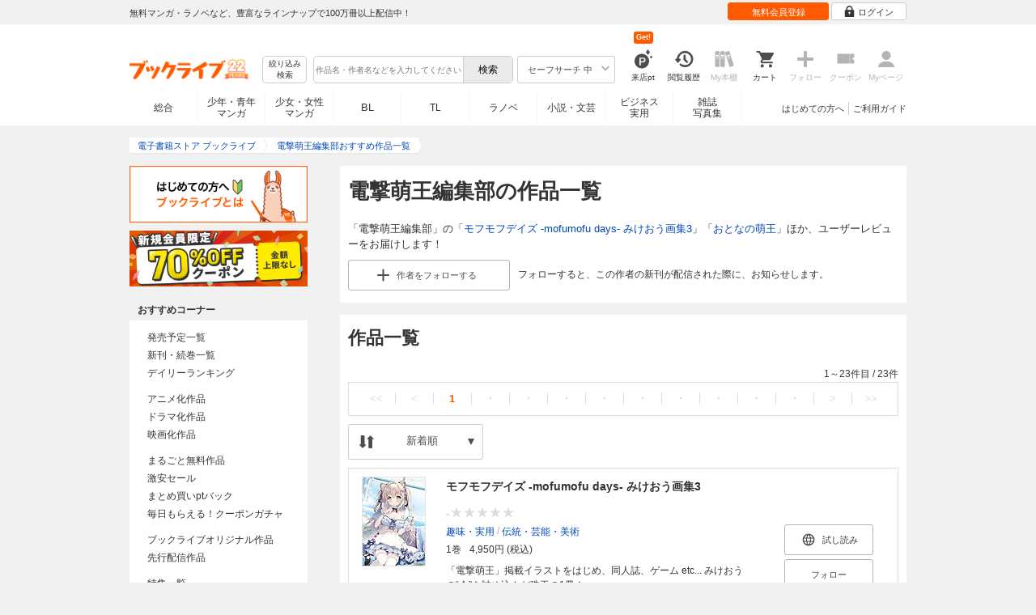

--- FILE ---
content_type: application/javascript
request_url: https://res.booklive.jp/resources/a/common/js/vue/partials/slider.min.js?f8381011f4f048c56f58
body_size: 178408
content:
!function(){var e={1068:function(e){var a=1;function s(e){var a=[];for(var s in e)a.push(encodeURIComponent(s)+"="+encodeURIComponent(e[s]));return a.join("&")}e.exports=function(e){return new Promise((function(o,n){var r=document.createElement("script"),i=e.url;if(e.params){var c=s(e.params);c&&(i+=(i.indexOf("?")>=0?"&":"?")+c)}function t(){r&&(r.onload=r.onreadystatechange=r.onerror=null,r.parentNode&&r.parentNode.removeChild(r),r=null)}r.async=!0;var p="axiosJsonpCallback"+a++,g=window[p],m=!1;window[p]=function(e){(window[p]=g,m)||o({data:e,status:200})};var u={_:(new Date).getTime()};u[e.callbackParamName||"callback"]=p,i+=(i.indexOf("?")>=0?"&":"?")+s(u),r.onload=r.onreadystatechange=function(){r.readyState&&!/loaded|complete/.test(r.readyState)||t()},r.onerror=function(){t(),n(new Error("Network Error"))},e.cancelToken&&e.cancelToken.promise.then((function(e){r&&(m=!0,n(e))})),r.src=i,document.head.appendChild(r)}))}},6690:function(e,a,s){"use strict";s.r(a);var o=s(8081),n=s.n(o),r=s(3645),i=s.n(r)()(n());i.push([e.id,'.l-multi-columns{background-color:#f1f1f1}.l-multi-columns__inner{margin:0 auto;width:960px;background-color:inherit}.l-multi-columns__inner[data-media=sp]{width:100%;overflow-x:hidden}.l-multi-columns__inner__breadcrumb{width:100%;margin-bottom:15px;height:21px;overflow:hidden;font-size:11px;line-height:1.5em}.l-multi-columns__inner__content[data-media=pc]{width:700px;display:inline-block;margin-left:calc(100% - 220px - 700px)}.l-multi-columns__inner__sidebar{width:220px;display:inline-block;vertical-align:top}.u-mt0{margin-top:0px}.u-mt5{margin-top:5px}.u-mt10{margin-top:10px}.u-mt15{margin-top:15px}.u-mt20{margin-top:20px}.u-mt25{margin-top:25px}.u-mt30{margin-top:30px}.u-mt35{margin-top:35px}.u-mt40{margin-top:40px}.u-mt45{margin-top:45px}.u-mt50{margin-top:50px}.u-mt55{margin-top:55px}.u-mt60{margin-top:60px}.u-mt65{margin-top:65px}.u-mt70{margin-top:70px}.u-mt75{margin-top:75px}.u-mb0{margin-bottom:0px}.u-mb5{margin-bottom:5px}.u-mb10{margin-bottom:10px}.u-mb15{margin-bottom:15px}.u-mb20{margin-bottom:20px}.u-mb25{margin-bottom:25px}.u-mb30{margin-bottom:30px}.u-mb35{margin-bottom:35px}.u-mb40{margin-bottom:40px}.u-mb45{margin-bottom:45px}.u-mb50{margin-bottom:50px}.u-mb55{margin-bottom:55px}.u-mb60{margin-bottom:60px}.u-mb65{margin-bottom:65px}.u-mb70{margin-bottom:70px}.u-mb75{margin-bottom:75px}.u-phrase{display:inline-block;text-decoration:inherit}.u-phrase-new-line{display:block}.u-font-size-small{font-size:12px}.u-font-size-noraml{font-size:14px}.u-font-size-large{font-size:16px}.u-font-size-xlarge{font-size:18px}.u-font-weight-light{font-weight:100}.u-font-weight-normal{font-weight:400}.u-font-weight-bold{font-weight:700}.u-trilink{display:inline-block;background:url(/resources/a/pc/common/images/bg_arrow_right_black.png) no-repeat left;text-indent:1em}.u-trilink-orange{display:inline-block;background:url(/resources/a/pc/common/images/bg_arrow_right_orange.png) no-repeat left;text-indent:1em;text-decoration:none;color:#333}.u-trilink-orange:link{color:#333}.u-trilink-orange:visited{color:#333}.u-trilink-orange:focus{color:#333}.u-trilink-orange:hover{color:#333}.u-trilink-orange:active{color:#333}.u-color-red{color:red}.u-color-gray-snow{color:#ccc}.u-text-align-center{text-align:center}.u-text-align-left{text-align:left}.u-text-align-right{text-align:right}.u-balloon{position:absolute;top:-3px;left:-15px;right:0;opacity:0;z-index:-1;transform:translate(0, -100%);border-radius:5px;width:120%;margin:auto;padding:.5em;color:#fff;background:rgba(0,0,0,.7);font-size:10px;text-align:center;text-decoration:none}.u-balloon[aria-hidden=false]{animation:balloon 1.5s ease-in}.u-balloon::before{position:absolute;left:0;right:0;bottom:-5px;transform:rotate(45deg);margin:auto;width:10px;height:10px;background:linear-gradient(to right bottom, transparent 50%, rgba(0, 0, 0, 0.8) 50.0001%) 0 0 no-repeat;background-size:100%;content:""}@keyframes balloon{0%,100%{opacity:0;z-index:-1}25%,95%{opacity:1;z-index:1}}.u-position-relative{position:relative}.c-breadcrumb-list[data-media=sp]{display:flex;flex-wrap:wrap;padding:7px 0 7px 10px;border-bottom:1px solid #ddd;overflow:hidden}.c-breadcrumb-list>li[data-media=pc]{display:table-cell}.c-breadcrumb-list>li[data-media=sp]{font-size:12px}.c-breadcrumb-list>li[data-media=sp]:not(:last-child)::after{content:"〉";margin-left:5px;display:inline-block;color:#aaa}.c-breadcrumb-list>li>a[data-media=pc]{display:block;padding-right:6px;background:url(/resources/a/pc/common/images/bg_breadcrumb.png?date=201223) no-repeat 100% -42px}.c-breadcrumb-list>li>a>span[data-media=pc]{display:inline-block;padding:0 10px;line-height:21px;background:url(/resources/a/pc/common/images/bg_breadcrumb.png?date=201223) no-repeat 100% -63px}.c-breadcrumb-list>li:last-child>a[data-media=pc]{background:url(/resources/a/pc/common/images/bg_breadcrumb.png?date=201223) no-repeat 100% -84px}.c-search-detail-links{display:flex;flex-wrap:wrap;font-size:12px}.c-search-detail-links__header{font-weight:700}.c-search-detail-links__content{display:flex;flex-wrap:wrap}.c-search-detail-links__content>div{margin-right:10px}.c-beginner-links__link{display:block;margin-bottom:10px}.c-beginner-links__link>img{width:220px}.c-sidebar-links{font-size:12px;background-color:#fff;margin-bottom:10px}.c-sidebar-links__header{background-color:#f1f1f1;padding:10px 0 4px 10px;margin-bottom:10px;font-weight:700}.c-sidebar-links__content{padding-bottom:10px;line-height:1.5}.c-sidebar-links__content__title{padding:1px 0 4px 22px;color:#333;font-weight:700}.c-sidebar-links__content__list>li:hover{background-color:#ddd}.c-sidebar-links__content__list>li>a{display:block;padding:4px 10px 4px 22px;color:#333;text-decoration:none;line-height:1.2}.c-sidebar-links__content__list--withtitle>li>a{padding:4px 10px 4px 34px}.c-base-pulldown{border:1px solid #ccc;border-radius:3px;background:#fff}.c-base-pulldown__title{text-align:center;padding:10px 0;color:#333}.c-base-pulldown__title[data-has-icon=true]{position:relative}.c-base-pulldown__title>span{vertical-align:middle}.c-base-pulldown__title>span[data-has-icon=false]{padding:0 24px;background:url("/resources/a/sp/common/images/bg_arrow_down_orange_32.png?date=210119") no-repeat 0 0;background-size:16px 16px}.c-base-pulldown__title>svg{position:absolute;top:10px;left:10px;width:24px;height:24px;vertical-align:middle;fill:#4d4d4d}.c-base-pulldown__title__arrow-down{position:absolute;top:15px;right:10px;border-left:4px solid rgba(0,0,0,0);border-right:4px solid rgba(0,0,0,0);border-top:8px solid #4d4d4d}.c-base-pulldown[aria-expanded=false]>ul{display:none}.c-base-pulldown__items>li{display:table;width:100%;min-height:38px;border-top:1px solid #ddd;background:#f1f1f1}.c-base-pulldown__items>li>a{display:table-cell;vertical-align:middle;padding:10px 16px;color:#333}.p-toggle-area .c-base-pulldown{border:none}.p-toggle-area .c-base-pulldown__title{border:1px solid #ccc;border-radius:3px;cursor:pointer}.p-toggle-area .c-base-pulldown__items{border:1px solid #ccc;margin-top:1px;background:#fff}.p-toggle-area .c-base-pulldown__items>li{border-top:none;background:none}.p-toggle-area .c-base-pulldown__items>li>a:hover{background:#e6e6e6;text-decoration:none}.c-action-btn{display:block;opacity:1;position:relative;border:1px solid #b4b4b4;border-radius:3px;background:#fff 0% 0% no-repeat;padding:10px 0;line-height:24px;text-align:center;font-size:13px;font-weight:700;cursor:pointer}.c-action-btn[data-media=pc]:hover{opacity:.5;text-decoration:none;transition-duration:.5s}.c-action-btn--large{padding:20px 0;line-height:28px;font-size:15px}.c-action-btn--small{padding:8px 0;line-height:20px;font-size:11px;font-weight:400}.c-action-btn--orange{border:1px solid #ff5a00;background:#ff5a00 0% 0% no-repeat}.c-action-btn--orange[data-media=pc]:hover{opacity:1;border:1px solid #d44b00;background:#d44b00}.c-action-btn--green{border:1px solid #009c9d;background:#009c9d 0% 0% no-repeat}.c-action-btn--green[data-media=pc]:hover{opacity:1;border:1px solid #007374;background:#007374}.c-action-btn--disabled{opacity:.5;cursor:unset;pointer-events:none}.c-action-btn--new-line{padding:6px 0;line-height:12px}.c-action-btn__txt{color:#333}.c-action-btn__txt>svg{margin:-2px 2px 0 0;width:24px;height:24px;fill:#4d4d4d;vertical-align:middle}.c-action-btn__txt--large>svg{width:28px;height:28px}.c-action-btn__txt--small>svg{width:20px;height:20px}.c-action-btn__txt--white{color:#fff}.c-action-btn__txt--white>svg{fill:#fff}.c-action-btn__txt--orange{color:#ff5a00}.c-action-btn__txt--orange>svg{fill:#ff5a00}.c-action-btn__txt--gray{color:#b4b4b4}.c-action-btn__txt--gray>svg{fill:#b4b4b4}.c-action-btn__txt--tundora{color:#4d4d4d}.c-action-btn__txt--tundora>svg{fill:#4d4d4d}.c-action-btn__txt--new-line>svg{margin:0 3px 0 0;vertical-align:baseline}.c-action-btn__txt--new-line>span{text-align:left;display:inline-block}.c-base-btn{background-color:#fff;border-radius:3px;display:block;text-align:center;width:auto;font-size:13px;font-weight:700;padding-top:10px;padding-bottom:10px;line-height:24px}.c-base-btn>span{color:#fff}.c-base-btn[data-media=pc]:hover{text-decoration:none}.c-base-btn--huge{font-size:17px;font-weight:700;line-height:32px;padding-top:14px;padding-bottom:14px}.c-base-btn--large{font-size:15px;font-weight:700;line-height:28px;padding-top:12px;padding-bottom:12px}.c-base-btn--small{font-size:11px;font-weight:normal;line-height:20px;padding-top:8px;padding-bottom:8px}.c-base-btn--white{color:#333;background:#fff;border:1px solid #b4b4b4}.c-base-btn--white>span{color:#333}.c-base-btn--white[data-media=pc]:hover{transition-duration:.5s;-webkit-transition-duration:.5s;background:#fff;border:1px solid #dadada}.c-base-btn--white[data-media=pc]:hover>span{transition-duration:.5s;-webkit-transition-duration:.5s;color:#999}.c-base-btn--white-disabled{background:#fff;border:1px solid #e9e9e9}.c-base-btn--white-disabled>span{color:#c2c2c2}.c-base-btn--orange{background:#ff5a00;border:1px solid #ff5a00}.c-base-btn--orange[data-media=pc]:hover{transition-duration:.5s;-webkit-transition-duration:.5s;background:#d44b00;border:1px solid #d44b00}.c-base-btn--orange-disabled{background:#ffbd99;border:1px solid #ffbd99}.c-base-btn--green{background:#009c9d;border:1px solid #009c9d}.c-base-btn--green[data-media=pc]:hover{transition-duration:.5s;-webkit-transition-duration:.5s;background:#007374;border:1px solid #007374}.c-base-btn--green-disabled{background:#a6dcdc;border:1px solid #a6dcdc}.c-base-btn--red{background:red;border:1px solid red}.c-base-btn--red[data-media=pc]:hover{transition-duration:.5s;-webkit-transition-duration:.5s;background:#d10000;border:1px solid #d10000}.c-base-btn--red-disabled{background:#fff;border:1px solid #b7b7b7}.c-base-btn--red-disabled>span{color:#b9b8b7}.c-base-btn--pink{background:#ec2b4d;border:1px solid #ec2b4d}.c-base-btn--pink[data-media=pc]:hover{transition-duration:.5s;-webkit-transition-duration:.5s;background:#ec2b4d;border:1px solid #ec2b4d}.c-base-btn--pink-disabled{background:#ec2b4d;border:1px solid #ec2b4d}.c-base-btn--blue{background:#0074bf;border:1px solid #0074bf}.c-base-btn--blue[data-media=pc]:hover{transition-duration:.5s;-webkit-transition-duration:.5s;background:#0074bf;border:1px solid #0074bf}.c-base-btn--blue-disabled{background:#0074bf;border:1px solid #0074bf}.c-base-btn--black{background:#333;border:1px solid #333}.c-base-btn--black[data-media=pc]:hover{transition-duration:.5s;-webkit-transition-duration:.5s;background:#333;border:1px solid #333}.c-base-btn--black-disabled{background:#333;border:1px solid #333}.c-base-radio>input{display:none}.c-base-radio>input:checked+label>span{background-position:-80px 0}.c-base-radio>label>span{display:inline-block;height:20px;width:20px;margin-right:8px;margin-bottom:4px;background:url("/resources/a/sp/common/images/radiocheck_retina.png?date=210119") no-repeat;background-position:-60px 0;background-size:120px 20px;vertical-align:middle;cursor:pointer}.c-base-chkbox>input{display:none}.c-base-chkbox>input:checked+label>span{background-position:-20px 0}.c-base-chkbox>label>span{display:inline-block;height:20px;width:20px;margin-right:8px;margin-bottom:4px;background:url("/resources/a/sp/common/images/radiocheck_retina.png?date=210119") no-repeat;background-position:0 0;background-size:120px 20px;vertical-align:middle;cursor:pointer}.c-base-select{background:#fff;border-color:#ccc;font-size:13px}.c-pager-links{display:flex;justify-content:center;padding:20px 0;border-top:1px solid #ddd}.c-pager-links>a{display:flex;justify-content:center;width:36px;font-weight:700;cursor:pointer}.c-pager-links>a:not(:first-child){border-left:1px solid #ccc}.c-pager-links>a[aria-current=true]{color:#ff5a00}.c-pager-links>a[aria-disabled=true]{color:#ccc;pointer-events:none}.c-catg-tabs[data-media=pc]{width:105%}.c-catg-tabs[data-media=sp]{overflow-x:scroll;white-space:nowrap}.c-catg-tabs[data-media=sp]::-webkit-scrollbar{display:none}.c-catg-tabs>li{vertical-align:top}.c-catg-tabs>li[data-media=pc]{display:inline-block;margin:5px 10px 0 0;height:45px;width:85px;line-height:1.4em;font-size:12px}.c-catg-tabs>li[data-media=sp]{display:table-cell;margin:0;min-width:75px;line-height:16px;font-size:13px}.c-catg-tabs>li>a{display:block;text-align:center;color:#666;border-bottom:1px solid #ccc}.c-catg-tabs>li>a[data-media=pc]{height:100%;width:100%;position:relative}.c-catg-tabs>li>a[data-media=sp]{box-sizing:border-box;height:40px;padding:10px 10px 0}.c-catg-tabs>li>a>span{display:block}.c-catg-tabs>li>a>span[data-media=pc]{top:50%;width:80%;position:absolute;transform:translate(12%, -50%)}.c-catg-tabs__orange[aria-current=true]>a{border-bottom:3px solid #ff5a00;color:#ff5a00;font-weight:bold}.c-catg-tabs__orange[aria-current=true]>a>span{color:#ff5a00}.c-catg-tabs__orange[data-media=pc]:hover{background-color:#ffefe6}.c-catg-tabs__lochmara[aria-current=true]>a{border-bottom:3px solid #0080d0;color:#0080d0;font-weight:bold}.c-catg-tabs__lochmara[aria-current=true]>a>span{color:#0080d0}.c-catg-tabs__lochmara[data-media=pc]:hover{background-color:#e6f5fa}.c-catg-tabs__brink-pink[aria-current=true]>a{border-bottom:3px solid #ff6090;color:#ff6090;font-weight:bold}.c-catg-tabs__brink-pink[aria-current=true]>a>span{color:#ff6090}.c-catg-tabs__brink-pink[data-media=pc]:hover{background-color:#ffeff4}.c-catg-tabs__corn[aria-current=true]>a{border-bottom:3px solid #d4c400;color:#d4c400;font-weight:bold}.c-catg-tabs__corn[aria-current=true]>a>span{color:#d4c400}.c-catg-tabs__corn[data-media=pc]:hover{background-color:#fbf9e6}.c-catg-tabs__limeade[aria-current=true]>a{border-bottom:3px solid #69a700;color:#69a700;font-weight:bold}.c-catg-tabs__limeade[aria-current=true]>a>span{color:#69a700}.c-catg-tabs__limeade[data-media=pc]:hover{background-color:#f0f6e6}.c-catg-tabs__cerulean[aria-current=true]>a{border-bottom:3px solid #009ed0;color:#009ed0;font-weight:bold}.c-catg-tabs__cerulean[aria-current=true]>a>span{color:#009ed0}.c-catg-tabs__cerulean[data-media=pc]:hover{background-color:#e6f5fa}.c-catg-tabs__chambray[aria-current=true]>a{border-bottom:3px solid #365290;color:#365290;font-weight:bold}.c-catg-tabs__chambray[aria-current=true]>a>span{color:#365290}.c-catg-tabs__chambray[data-media=pc]:hover{background-color:#ebeef4}.c-catg-tabs__orchid[aria-current=true]>a{border-bottom:3px solid #dc5ac0;color:#dc5ac0;font-weight:bold}.c-catg-tabs__orchid[aria-current=true]>a>span{color:#dc5ac0}.c-catg-tabs__orchid[data-media=pc]:hover{background-color:#fceff9}.c-catg-tabs__portage[aria-current=true]>a{border-bottom:3px solid #868cf0;color:#868cf0;font-weight:bold}.c-catg-tabs__portage[aria-current=true]>a>span{color:#868cf0}.c-catg-tabs__portage[data-media=pc]:hover{background-color:#f3f4fe}.c-catg-tabs__pelorous[aria-current=true]>a{border-bottom:3px solid #3fadb0;color:#3fadb0;font-weight:bold}.c-catg-tabs__pelorous[aria-current=true]>a>span{color:#3fadb0}.c-catg-tabs__pelorous[data-media=pc]:hover{background-color:#eff8f4}.c-footer-links{background-color:#fff}.c-footer-links__list{border-top:1px solid #ddd;border-bottom:1px solid #ddd;overflow:hidden}.c-footer-links__list[data-media=pc]{border:1px solid #ccc;border-radius:4px}.c-footer-links__list__row{display:flex;flex-wrap:wrap}.c-footer-links__list__row>li{border-right:1px dotted #ddd;border-bottom:1px dotted #ddd;box-sizing:border-box}.c-footer-links__list__row>li>a{position:relative;width:100%;text-decoration:none;display:block;color:#333;cursor:pointer}.c-footer-links__list__row>li>a>::after{content:"";margin:auto;position:absolute;top:0;bottom:0;right:20px;width:10px;height:10px;border-top:2px solid #b4b4b4;border-right:2px solid #b4b4b4;transform:rotate(45deg)}.c-footer-links__list__row[data-media=pc]>li{width:33.333%}.c-footer-links__list__row[data-media=pc]>li:nth-of-type(3n){border-right:0}.c-footer-links__list__row[data-media=pc]>li>a{line-height:48px}.c-footer-links__list__row[data-media=pc]>li>a:hover{background-color:#ffefe6}.c-footer-links__list__row[data-media=pc]>li>a>span{margin-left:10px}.c-footer-links__list__row[data-media=sp]>li{width:50%;border-style:solid}.c-footer-links__list__row[data-media=sp]>li:last-child,.c-footer-links__list__row[data-media=sp]>li:nth-last-child(2):nth-child(odd){border-bottom:0}.c-footer-links__list__row[data-media=sp]>li:nth-of-type(2n){border-right:0}.c-footer-links__list__row[data-media=sp]>li>a{padding:20px 0 20px 10px;box-sizing:border-box}.c-footer-links__bukumaru{padding:20px 10px;height:60px;background-image:url(/resources/a/sp/v2/images/product/icon_bukumaru.png);background-repeat:no-repeat;background-size:60px;background-position:5% 50%;position:relative}.c-footer-links__bukumaru>a{display:block;position:absolute;top:0;left:0;width:100%;height:100%}.c-footer-links__bukumaru>a>span{color:#333;margin-left:24%;padding:12px 1px 12px 4px;position:absolute;width:70%;top:50%;transform:translateY(-50%)}.c-loading{text-align:center;height:7200px;width:100%;background:url("/resources/a/common/images/loading_lastpage.gif") center 100px no-repeat;background-size:48px}.c-safe-search{position:relative;padding:20px 10px 30px;border-top:1px solid #ddd;z-index:100}.c-safe-search[data-media=pc]{padding:15px;border:1px solid #ddd;margin-bottom:10px}.c-safe-search__title{color:#ff5a00;font-size:1.2em;font-weight:700;line-height:1.2}.c-safe-search__content{margin-top:10px}.c-safe-search__content[data-media=pc]{border-top:1px solid #ddd}.c-safe-search__content__pulldown{display:inline-block;vertical-align:top;margin-top:10px;margin-left:5px;width:150px}.c-safe-search__content__pulldown[aria-expanded=false]>ul{display:none}.c-safe-search__content__pulldown__top{border:1px solid #ccc;box-sizing:border-box;width:inherit;background:url(/resources/a/pc/common/images/bg_arrow_down_gray.png?date=140618) no-repeat scroll 130px 50% rgba(0,0,0,0)}.c-safe-search__content__pulldown__top:hover{border:1px solid #666;cursor:pointer}.c-safe-search__content__pulldown__top>span{text-decoration:none;color:#333;display:block;padding:6px 10px 6px 15px;text-align:left}.c-safe-search__content__pulldown__menu{position:absolute;border:1px solid #e6e6e6;box-sizing:border-box;width:inherit;background-color:#fff;box-shadow:3px 5px 6px rgba(0,0,0,.15)}.c-safe-search__content__pulldown__menu>li:hover{background-color:#ddd}.c-safe-search__content__pulldown__menu>li>a{display:inline-block;width:100%;line-height:30px;text-indent:15px;color:#333;text-decoration:none}.c-safe-search__content__description{display:inline-block;vertical-align:top}.c-safe-search__content__description[data-media=pc]{margin-top:10px;width:470px}.c-safe-search__level{text-align:center;margin-top:16px}.c-safe-search__level__select{display:inline-flex}.c-safe-search__level__select>p{font-size:13px;line-height:21px;margin-top:3px;text-align:right;width:80px}.c-safe-search__level__select>ul{display:flex;margin:0 10px}.c-safe-search__level__select>ul>li{overflow:hidden;border:1px solid #ccc;box-sizing:border-box;display:table}.c-safe-search__level__select>ul>li:first-child{border-right:0;border-radius:3px 0 0 3px}.c-safe-search__level__select>ul>li:last-child{border-left:0;border-radius:0 3px 3px 0}.c-safe-search__level__select>ul>li>a,.c-safe-search__level__select>ul>li>p{display:block;font-size:10px;width:40px;height:22px;line-height:24px;text-align:center;color:#666}.c-safe-search__level__select>ul>li>p{background-color:#fee1d1;color:#ff5a00}.c-safe-search__level__select__details{padding-top:3px}.c-safe-search__level__select__details>a>img{width:18px;height:18px}.c-safe-adult-search{background-color:#fff;text-align:center;padding:10px}.c-safe-adult-search[data-media=pc]{padding:20px}.c-safe-adult-search__description[data-media=sp]{padding:0 10px 10px}.c-safe-adult-search__description>p:last-child{margin-top:1.2em}.c-safe-adult-search__btn-area{width:320px;display:flex;margin:25px auto 0;justify-content:space-between}.c-safe-adult-search__btn-area[data-media=sp]{width:auto;justify-content:center;margin:10px auto}.c-safe-adult-search__btn-area>li{display:inherit;width:150px}.c-safe-adult-search__btn-area>li[data-media=sp]{width:130px}.c-safe-adult-search__btn-area>li:last-child[data-media=sp]{margin-left:10px}.c-safe-adult-search__btn-area>li>a{display:block;border-radius:3px;padding:0 10px;width:inherit;background-color:#ec2b4d;font-size:15px;line-height:34px;font-weight:700;color:#fff}.c-safe-adult-search__btn-area>li>a[data-media=sp]{font-size:13px;height:24px;line-height:26px;padding:9px 10px}.c-safe-adult-search__notice[data-media=pc]{margin-top:20px;color:#ccc}.c-safe-adult-search__notice[data-media=sp]{padding:0 10px;color:#e00}.c-safe-adult-search__details-link[data-media=sp]{padding:0 10px 10px}.c-safe-adult-search__details-link[data-media=sp]::before{background-image:url(/resources/a/sp/common/images/bg_arrow_right.png?date=150722);background-repeat:no-repeat;background-size:130px 10px;display:inline-block;overflow:hidden;width:10px;height:10px;content:" ";margin-right:5px}.c-safe-adult-search__details-link[data-media=sp]>a{color:#333}.c-safe-adult-search__links{margin-top:10px}.c-safe-adult-search__links[data-media=pc]{width:40%;margin:40px auto 5px;text-align:left}.c-safe-adult-search__links>li{line-height:1.5em}.c-safe-adult-search__links>li[data-media=sp]{width:100%;border:solid 1px #ddd;box-sizing:border-box}.c-safe-adult-search__links>li[data-media=sp]:last-child{border-top:0}.c-safe-adult-search__links>li>a{color:#333}.c-safe-adult-search__links>li>a[data-media=sp]{display:block;padding:12px 5px 12px 10px}.c-safe-adult-search__links>li>a::before{background-image:url(/resources/a/sp/common/images/bg_arrow_right.png?date=150722);background-repeat:no-repeat;background-size:130px 10px;display:inline-block;width:10px;height:10px;content:" ";margin-right:5px}.c-feature-campaign{width:100%}.c-feature-campaign__title{background-color:#fff}.c-feature-campaign__list{padding:0 0 0 10px;background:#fff}.c-feature-campaign__list>ul{display:flex;overflow-x:auto}.c-feature-campaign__list>ul>li{background:#fff;box-sizing:border-box;flex-shrink:0;width:255px;height:270px;padding:10px;margin:0 15px 23px 0;border:#ddd solid 1px;border-radius:8px}.c-feature-campaign__list>ul>li>a .c-img{height:146.5px;width:auto;display:flex;justify-content:center;align-items:center}.c-feature-campaign__list>ul>li>a .c-img img{width:100%}.c-feature-campaign__list>ul>li>a .c-icon{margin-top:5px;line-height:13px;font-size:11px}.c-feature-campaign__list>ul>li>a .c-icon__red{padding:3px 10px 2px;border:1px solid #e00;border-radius:3px;background-color:#fff;color:#e00;display:inline-block}.c-feature-campaign__list>ul>li>a .c-icon__gray{padding:3px 10px 2px;border:1px solid #707070;border-radius:3px;background-color:#fff;color:#707070;display:inline-block}.c-feature-campaign__list>ul>li>a .c-icon__red+.c-icon__gray{margin-left:5px}.c-feature-campaign__list>ul>li>a .c-caption{font-size:13px;line-height:1.5;overflow:hidden;margin:10px 0 0;height:36px;color:#2b2b2b;display:-webkit-box;-webkit-line-clamp:2;-webkit-box-orient:vertical}.c-feature-campaign__list>ul>li>a .c-update{display:-webkit-box;font-size:11px;color:#333;overflow:hidden;-webkit-line-clamp:2;-webkit-box-orient:vertical;line-height:1.5;height:33px;margin:10px 0 0}.c-refine-search[data-media=pc]{border-top:2px solid #ddd;background-color:#fff;font-size:12px}.c-refine-search[data-media=sp]{position:fixed;z-index:2;width:100%;height:100%;overflow-y:scroll;background-color:#fff;transition-property:left;transition-duration:.5s}.c-refine-search[data-media=sp][aria-expanded=false]{left:100%}.c-refine-search[data-media=sp][aria-expanded=true]{left:0%}.c-refine-search__loading{min-height:30vh;background:url("/resources/a/common/images/loading_lastpage.gif") center 50% no-repeat;background-size:48px}.c-refine-search__header{border-bottom:1px solid #ddd;padding:8px 0 5px 10px;font-weight:700}.c-refine-search__condition{border-top:1px solid #ddd;padding-bottom:5px;line-height:1.5}.c-refine-search__condition[data-media=sp]{border-top:none;padding:0 10px}.c-refine-search__condition--select[data-media=sp]{border-top:none;padding-bottom:10px;display:flex;justify-content:space-between}.c-refine-search__condition__title{padding:6px 0 4px 10px;color:#333;font-weight:700}.c-refine-search__condition__title[data-media=sp]{padding:10px 0}.c-refine-search__condition__list>li>a{display:block;padding:4px 10px 4px 22px;color:#333;text-decoration:none;line-height:1.2}.c-refine-search__condition__list>li>a:hover{background-color:#ddd}.c-refine-search__condition__list>li>div{display:flex;justify-content:space-between;line-height:1.2;padding-left:22px;position:relative}.c-refine-search__condition__list>li>div>span:first-child{padding:4px 0;color:#ff5a00;width:150px}.c-refine-search__condition__list>li>div>span>a{display:block;padding:4px 10px 4px 12px;position:absolute;text-decoration:none;right:0;top:0}.c-refine-search__condition__list>li>div>span>a:hover{background-color:#ddd}.c-refine-search__condition__list[data-media=sp]>li{padding:10px 0}.c-refine-search__condition__list[data-media=sp]>li:hover{background-color:unset}.c-refine-search__condition__list[data-media=sp]>li>div{padding:0}.c-refine-search__condition__list--select[data-media=sp]{margin-top:0;width:80%}.c-refine-search__condition__list--radio[data-media=sp]>li{display:inline-block;padding:0 1em .5em .5em}.c-refine-search__condition__list--genre>li:not(:first-child)>div{padding-left:34px}.c-refine-search__condition__list--genre>li:not(:first-child)>div>span:first-child{width:140px}.c-refine-search__condition__list--genre>li:not(:first-child)>a{padding-left:34px}.c-refine-search__condition__list--checkbox[data-media=sp]>li{border-bottom:1px solid #ddd}.c-refine-search__btn-area[data-media=sp]{padding:10px}.c-refine-search__btn-area[data-media=sp]>div>a{line-height:24px;padding:10px;border-radius:3px;text-align:center;font-weight:700}.c-refine-search__btn-area[data-media=sp]>div:first-child>a{border:1px solid #e44600;background:linear-gradient(180deg, #fe7435 0, #fe5100)}.c-refine-search__btn-area[data-media=sp]>div:first-child>a>span{color:#fff}.c-refine-search__cancel[data-media=sp]{width:40%;height:200px;padding:0 10px}.c-refine-search__cancel[data-media=sp]::before{content:"";display:inline-block;margin-right:5px;width:10px;height:10px;background-image:url("/resources/a/sp/common/images/bg_arrow_left.png?date=210119");background-size:10px 10px;background-repeat:no-repeat}.c-condition-scroll-tabs{overflow-x:auto;white-space:nowrap;height:60px}.c-condition-scroll-tabs::-webkit-scrollbar{display:none}.c-condition-scroll-tabs>ul>li{display:inline-block;margin:0 10px;padding:1em;border:1px solid #ff5a00;border-radius:34px;background-color:#fff;color:#ff5a00;vertical-align:middle}.c-condition-scroll-tabs>ul>li>span{padding-left:10px;font-size:18px;vertical-align:bottom}.c-head-title{padding:20px;line-height:22px;font-size:22px;font-weight:700;background-color:#fff}.c-head-title[data-media=sp]{padding:15px 0px 15px 15px;font-size:18px}.c-head-title--large{line-height:26px;font-size:26px}.c-head-title--large[data-media=sp]{padding:15px;font-size:20px}.c-head-title--small{padding:0 0 10px 10px;font-size:18px;font-weight:400}.c-head-title--small[data-media=sp]{padding:10px 0 10px 10px;font-size:16px}.c-navigation-links{display:flex;flex-wrap:wrap;justify-content:space-between;background-color:#fff}.c-navigation-links[data-media=pc]{padding:20px}.c-navigation-links>li{width:100%;border-top:1px solid #ddd}.c-navigation-links>li:last-child{border-bottom:1px solid #ddd}.c-navigation-links>li>a{position:relative;display:block;padding:10px 0;color:#333;text-decoration:none}.c-navigation-links>li>a[data-media=pc]:hover{opacity:.5;transition-duration:.5s}.c-navigation-links>li>a[data-media=sp]{padding:20px 0 20px 10px}.c-navigation-links>li>a>::after{content:"";margin:auto;position:absolute;top:0;bottom:0;right:20px;width:10px;height:10px;border-top:2px solid #b4b4b4;border-right:2px solid #b4b4b4;transform:rotate(45deg)}.c-navigation-links[data-column-count="2"]>li{width:48%}.c-navigation-links[data-column-count="2"]>li[data-media=sp]{width:50%;box-sizing:border-box}.c-navigation-links[data-column-count="2"]>li[data-media=sp]:nth-child(odd){border-right:1px solid #ddd}.c-navigation-links[data-column-count="2"]>li:nth-last-of-type(-n + 2){border-bottom:1px solid #ddd}.c-ranking-icon{display:flex;justify-content:center;align-items:center;height:27px}.c-ranking-icon__crown>svg{width:24px;height:24px;margin-right:2px}.c-ranking-icon__crown>svg[data-media=pc]{margin-top:4px}.c-ranking-icon__crown>svg[data-media=sp]{margin-top:2px}.c-ranking-icon__crown--1{fill:#e09800}.c-ranking-icon__crown--2{fill:#7c7d7c}.c-ranking-icon__crown--3{fill:#b85a00}.c-ranking-icon__round{font-size:16px;font-weight:700}.c-daily-ranking-icon{text-align:center}.c-daily-ranking-icon__crown{display:flex;justify-content:center;align-items:flex-end;height:27px}.c-daily-ranking-icon__crown>svg{height:24px;width:24px;line-height:24px;margin:0 2px 2px 0}.c-daily-ranking-icon__crown--1{fill:#e09800}.c-daily-ranking-icon__crown--2{fill:#7c7d7c}.c-daily-ranking-icon__crown--3{fill:#b85a00}.c-daily-ranking-icon__crown>p{height:24px;font-size:16px;font-weight:bold}.c-daily-ranking-icon__crown>p[data-media=sp]{height:20px;font-size:18px}.c-round-btn-links{display:flex;flex-wrap:wrap;padding:0 20px;background-color:#fff}.c-round-btn-links[data-media=sp]{padding:0 10px}.c-round-btn-links>li{display:table;width:calc((100% - 20px)/5);height:45px;padding:5px 2px;text-align:center}.c-round-btn-links>li[data-media=sp]{width:calc((100% - 15px)/3)}.c-round-btn-links>li>a{display:table-cell;border:1px solid #ddd;border-radius:4px;text-decoration:none;vertical-align:middle;color:#333}.c-round-btn-links>li>a[data-media=pc]:hover{background-color:#ff5a00;border:1px solid #ff5a00;color:#fff}.c-round-btn-links>li[aria-current=true]>a{background-color:#ff5a00;border:1px solid #ff5a00;color:#fff}.c-round-btn-links>li[aria-current=true]>a[data-media=sp]{background-color:#aaa;border:1px solid #aaa;color:#fff}.c-book-author-name{line-height:14px;height:14px;font-size:12px;color:#777;display:block;white-space:nowrap;overflow:hidden;text-overflow:ellipsis}.c-book-author-name>span:not(:last-child)::after{content:"/";margin:0 3px 0}.c-book-author-name--text>span>a:hover{text-decoration:none;color:inherit}.c-book-icon{height:20px}.c-book-icon__gray{padding:3px 10px 2px;border:1px solid #707070;border-radius:3px;background-color:#fff;color:#707070;font-size:11px}.c-book-icon__strong{padding:3px 10px 2px;border:1px solid #e00;border-radius:3px;background-color:#fff;color:#e00;font-size:11px}.c-book-picture{height:145px;overflow:hidden;box-sizing:border-box}.c-book-picture[data-media=sp]{width:100%;height:40vw}.c-book-picture>a{display:flex;justify-content:center;align-items:flex-end;height:100%}.c-book-picture>a>img[data-media=pc]{max-height:143px;max-width:101px;border:solid 1px #ccc;box-sizing:border-box}.c-book-picture>a>img[data-media=sp]{width:100%;height:100%;max-height:none;-o-object-fit:contain;object-fit:contain;-o-object-position:bottom;object-position:bottom}.c-book-title{text-align:left;overflow:hidden;line-height:16px;font-size:13px;height:2.5em}.c-book-title>a{width:100%;color:#333;text-decoration:none}.c-book-title>a:hover{text-decoration:underline}.c-book-price{display:inline-block;white-space:nowrap;overflow:hidden;text-overflow:ellipsis;width:100%}.c-cart-btn{position:relative}.c-follow-btn{position:relative}.c-pop-message{display:flex;align-items:center;width:100%;line-height:1.2;overflow-wrap:anywhere;height:58px;border-radius:3px}.c-pop-message p{font-size:11px;text-align:left;white-space:normal;margin:0 auto;font-weight:bold}.p-slider-error-display{margin:0 auto;position:relative;text-align:center}.p-slider-first-time-loading{margin:0 auto;position:relative;width:100%;opacity:.7}.p-slider-first-time-loading>img{position:absolute;opacity:.5;top:90px;left:48%;width:35px;height:35px}.p-slider-layout{margin:0 auto;position:relative;padding-left:10px}.p-slider-layout--width{width:680px;padding-left:0px}.p-slider-layout__content[data-media=pc]{margin-left:48px}.p-slider-layout__content>ul[data-media=sp]{display:flex;overflow-x:auto}.p-slider-layout__content>ul>li[data-media=pc]{display:inline-block;vertical-align:top;width:103px;margin:0 17px 0 0}.p-slider-layout__content>ul>li[data-media=sp]{flex-shrink:0;width:34.1%;padding:0 4px;margin-bottom:10px}.p-slider-layout__content--loading{width:100%;opacity:.7}.p-slider-layout__content--loading>img{position:absolute;opacity:.5;top:35%;left:40%;width:35px;height:35px}.p-slider-layout__btn-margin{margin-top:7px}.p-slider-layout__date-close{margin:.5em 0;color:#ff5a00;font-size:11px;text-align:center}.p-slider-layout__disp-order{font-weight:700;font-size:13px;text-align:center}.p-slider-pager{margin:0 auto}.p-slider-pager__next-button{position:absolute;border-radius:3px;top:43%;transform:translateY(-50%);border:1px solid #ccc;width:28px;height:90px;right:0}.p-slider-pager__next-button>span{display:block;background-image:url("/resources/a/pc/common/images/main_viz_arrow.png");background-size:28px 56px;width:28px;height:28px;margin-top:31px;overflow:hidden;text-indent:100%;white-space:nowrap}.p-slider-pager__next-button--active:hover{cursor:pointer;box-shadow:0 1px 4px rgba(0,0,0,.14)}.p-slider-pager__next-button--active:hover>span{opacity:.5}.p-slider-pager__next-button--active:active{box-shadow:inset 0 1px 4px rgba(0,0,0,.14);-moz-box-shadow:0 1px 4px rgba(0,0,0,.14) inset;-webkit-box-shadow:0 1px 4px rgba(0,0,0,.14) inset}.p-slider-pager__next-button--disabled>span{opacity:.5}.p-slider-pager__previous-button{position:absolute;border-radius:3px;top:43%;transform:translateY(-50%);border:1px solid #ccc;width:28px;height:90px;left:0}.p-slider-pager__previous-button>span{display:block;background-image:url("/resources/a/pc/common/images/main_viz_arrow.png");background-size:28px 56px;width:28px;height:28px;margin-top:31px;overflow:hidden;text-indent:100%;white-space:nowrap}.p-slider-pager__previous-button--active:hover{cursor:pointer;box-shadow:0 1px 4px rgba(0,0,0,.14)}.p-slider-pager__previous-button--active:hover>span{opacity:.5}.p-slider-pager__previous-button--active:active{box-shadow:inset 0 1px 4px rgba(0,0,0,.14);-moz-box-shadow:0 1px 4px rgba(0,0,0,.14) inset;-webkit-box-shadow:0 1px 4px rgba(0,0,0,.14) inset}.p-slider-pager__previous-button--disabled>span{opacity:.5}.p-slider-pager__previous-button>span{background-position:0 100%}.p-slider-discount-original-price{font-size:12px;text-decoration:line-through}.p-slider-discount-price{color:#ff5a00;font-size:15px;font-weight:700}.p-slider-discount-price>span{font-size:11px}.p-slider-campaign-end{margin-bottom:.5em;color:#ff5a00;font-size:14px}.p-follow-discount__campaign-end{text-align:center}.p-follow-discount__original-price{text-align:center}.p-follow-discount__discount-price{text-align:center}.p-follow-discount__no-book{text-align:center}.p-follow-new-book__no-book{text-align:center}.p-follow-new-book__start-date{color:#5f9805;font-size:12px}.p-follow-new-book__price{margin-top:3px}.p-follow-released__no-book{text-align:center}.p-follow-released__start-date{color:#5f9805;font-size:12px}.p-follow-released__price{margin-top:3px}.p-author-released__price{color:#ff5a00;margin-top:3px}.p-top-sale-list__discount-rate{display:inline-block;color:#fff;background:red;padding:0 .25em}.p-category-tab-label-icon-slider__tabs{display:flex;flex-wrap:wrap;gap:5px;padding-top:20px;padding-inline:10px}.p-category-tab-label-icon-slider__tab{height:45px;width:calc((100% - 10px)/3);box-sizing:border-box;border:1px solid #ddd;border-radius:4px;background:none;color:#333;font:13px/16px Helvetica Neue,Arial,Hiragino Kaku Gothic ProN,ヒラギノ角ゴ ProN W3,ヒラギノ角ゴシック,Hiragino Sans,Meiryo,メイリオ,sans serif}.p-category-tab-label-icon-slider__tab[data-current=true]{color:#fff}.p-category-tab-label-icon-slider__tab--CF[data-current=true]{background-color:#ff6090;border-color:#ff6090}.p-category-tab-label-icon-slider__tab--C[data-current=true]{background-color:#0080d0;border-color:#0080d0}.p-category-tab-label-icon-slider__tab--B[data-current=true]{background-color:#69a700;border-color:#69a700}.p-category-tab-label-icon-slider__tab--J[data-current=true]{background-color:#009ed0;border-color:#009ed0}.p-category-tab-label-icon-slider__tab--L[data-current=true]{background-color:#d4c400;border-color:#d4c400}.p-category-tab-label-icon-slider__tab--P[data-current=true],.p-category-tab-label-icon-slider__tab--M[data-current=true]{background-color:#365290;border-color:#365290}@media (min-width: 600px){.c-action-btn--small[data-media=sp]{font-size:13px}.c-catg-tabs>li[data-media=sp]{width:5%;font-size:16px}.c-footer-links__bukumaru{padding:20px}.c-footer-links__bukumaru>a>span{margin-left:15%;width:80%}.c-book-picture[data-media=sp]{width:100%;height:22vw}.p-slider-layout__content>ul>li[data-media=sp]{width:17%}}@media not all and (max-width: 950px){.c-pop-message{margin-top:5px !important;margin-bottom:0px !important}}@media screen and (max-width: 950px){.c-pop-message{margin-top:0px !important;margin-bottom:0px !important}}@media (max-width: 320px){.c-base-pulldown__title>svg{left:15px}}',""]),a.default=i},3645:function(e){"use strict";e.exports=function(e){var a=[];return a.toString=function(){return this.map((function(a){var s="",o=void 0!==a[5];return a[4]&&(s+="@supports (".concat(a[4],") {")),a[2]&&(s+="@media ".concat(a[2]," {")),o&&(s+="@layer".concat(a[5].length>0?" ".concat(a[5]):""," {")),s+=e(a),o&&(s+="}"),a[2]&&(s+="}"),a[4]&&(s+="}"),s})).join("")},a.i=function(e,s,o,n,r){"string"==typeof e&&(e=[[null,e,void 0]]);var i={};if(o)for(var c=0;c<this.length;c++){var t=this[c][0];null!=t&&(i[t]=!0)}for(var p=0;p<e.length;p++){var g=[].concat(e[p]);o&&i[g[0]]||(void 0!==r&&(void 0===g[5]||(g[1]="@layer".concat(g[5].length>0?" ".concat(g[5]):""," {").concat(g[1],"}")),g[5]=r),s&&(g[2]?(g[1]="@media ".concat(g[2]," {").concat(g[1],"}"),g[2]=s):g[2]=s),n&&(g[4]?(g[1]="@supports (".concat(g[4],") {").concat(g[1],"}"),g[4]=n):g[4]="".concat(n)),a.push(g))}},a}},8081:function(e){"use strict";e.exports=function(e){return e[1]}},6808:function(e,a,s){var o,n;
/*!
 * JavaScript Cookie v2.2.0
 * https://github.com/js-cookie/js-cookie
 *
 * Copyright 2006, 2015 Klaus Hartl & Fagner Brack
 * Released under the MIT license
 */!function(r){if(void 0===(n="function"==typeof(o=r)?o.call(a,s,a,e):o)||(e.exports=n),!0,e.exports=r(),!!0){var i=window.Cookies,c=window.Cookies=r();c.noConflict=function(){return window.Cookies=i,c}}}((function(){function e(){for(var e=0,a={};e<arguments.length;e++){var s=arguments[e];for(var o in s)a[o]=s[o]}return a}return function a(s){function o(a,n,r){var i;if("undefined"!=typeof document){if(arguments.length>1){if("number"==typeof(r=e({path:"/"},o.defaults,r)).expires){var c=new Date;c.setMilliseconds(c.getMilliseconds()+864e5*r.expires),r.expires=c}r.expires=r.expires?r.expires.toUTCString():"";try{i=JSON.stringify(n),/^[\{\[]/.test(i)&&(n=i)}catch(e){}n=s.write?s.write(n,a):encodeURIComponent(String(n)).replace(/%(23|24|26|2B|3A|3C|3E|3D|2F|3F|40|5B|5D|5E|60|7B|7D|7C)/g,decodeURIComponent),a=(a=(a=encodeURIComponent(String(a))).replace(/%(23|24|26|2B|5E|60|7C)/g,decodeURIComponent)).replace(/[\(\)]/g,escape);var t="";for(var p in r)r[p]&&(t+="; "+p,!0!==r[p]&&(t+="="+r[p]));return document.cookie=a+"="+n+t}a||(i={});for(var g=document.cookie?document.cookie.split("; "):[],m=/(%[0-9A-Z]{2})+/g,u=0;u<g.length;u++){var l=g[u].split("="),d=l.slice(1).join("=");this.json||'"'!==d.charAt(0)||(d=d.slice(1,-1));try{var _=l[0].replace(m,decodeURIComponent);if(d=s.read?s.read(d,_):s(d,_)||d.replace(m,decodeURIComponent),this.json)try{d=JSON.parse(d)}catch(e){}if(a===_){i=d;break}a||(i[_]=d)}catch(e){}}return i}}return o.set=o,o.get=function(e){return o.call(o,e)},o.getJSON=function(){return o.apply({json:!0},[].slice.call(arguments))},o.defaults={},o.remove=function(a,s){o(a,"",e(s,{expires:-1}))},o.withConverter=a,o}((function(){}))}))},3744:function(e,a){"use strict";a.Z=(e,a)=>{const s=e.__vccOpts||e;for(const[e,o]of a)s[e]=o;return s}},5705:function(e,a,s){var o=s(6690);o.__esModule&&(o=o.default),"string"==typeof o&&(o=[[e.id,o,""]]),o.locals&&(e.exports=o.locals);(0,s(5346).Z)("4ae8c761",o,!0,{})},5346:function(e,a,s){"use strict";function o(e,a){for(var s=[],o={},n=0;n<a.length;n++){var r=a[n],i=r[0],c={id:e+":"+n,css:r[1],media:r[2],sourceMap:r[3]};o[i]?o[i].parts.push(c):s.push(o[i]={id:i,parts:[c]})}return s}s.d(a,{Z:function(){return d}});var n="undefined"!=typeof document;if("undefined"!=typeof DEBUG&&DEBUG&&!n)throw new Error("vue-style-loader cannot be used in a non-browser environment. Use { target: 'node' } in your Webpack config to indicate a server-rendering environment.");var r={},i=n&&(document.head||document.getElementsByTagName("head")[0]),c=null,t=0,p=!1,g=function(){},m=null,u="data-vue-ssr-id",l="undefined"!=typeof navigator&&/msie [6-9]\b/.test(navigator.userAgent.toLowerCase());function d(e,a,s,n){p=s,m=n||{};var i=o(e,a);return _(i),function(a){for(var s=[],n=0;n<i.length;n++){var c=i[n];(t=r[c.id]).refs--,s.push(t)}a?_(i=o(e,a)):i=[];for(n=0;n<s.length;n++){var t;if(0===(t=s[n]).refs){for(var p=0;p<t.parts.length;p++)t.parts[p]();delete r[t.id]}}}}function _(e){for(var a=0;a<e.length;a++){var s=e[a],o=r[s.id];if(o){o.refs++;for(var n=0;n<o.parts.length;n++)o.parts[n](s.parts[n]);for(;n<s.parts.length;n++)o.parts.push(f(s.parts[n]));o.parts.length>s.parts.length&&(o.parts.length=s.parts.length)}else{var i=[];for(n=0;n<s.parts.length;n++)i.push(f(s.parts[n]));r[s.id]={id:s.id,refs:1,parts:i}}}}function b(){var e=document.createElement("style");return e.type="text/css",i.appendChild(e),e}function f(e){var a,s,o=document.querySelector("style["+u+'~="'+e.id+'"]');if(o){if(p)return g;o.parentNode.removeChild(o)}if(l){var n=t++;o=c||(c=b()),a=k.bind(null,o,n,!1),s=k.bind(null,o,n,!0)}else o=b(),a=y.bind(null,o),s=function(){o.parentNode.removeChild(o)};return a(e),function(o){if(o){if(o.css===e.css&&o.media===e.media&&o.sourceMap===e.sourceMap)return;a(e=o)}else s()}}var h,v=(h=[],function(e,a){return h[e]=a,h.filter(Boolean).join("\n")});function k(e,a,s,o){var n=s?"":o.css;if(e.styleSheet)e.styleSheet.cssText=v(a,n);else{var r=document.createTextNode(n),i=e.childNodes;i[a]&&e.removeChild(i[a]),i.length?e.insertBefore(r,i[a]):e.appendChild(r)}}function y(e,a){var s=a.css,o=a.media,n=a.sourceMap;if(o&&e.setAttribute("media",o),m.ssrId&&e.setAttribute(u,a.id),n&&(s+="\n/*# sourceURL="+n.sources[0]+" */",s+="\n/*# sourceMappingURL=data:application/json;base64,"+btoa(unescape(encodeURIComponent(JSON.stringify(n))))+" */"),e.styleSheet)e.styleSheet.cssText=s;else{for(;e.firstChild;)e.removeChild(e.firstChild);e.appendChild(document.createTextNode(s))}}},509:function(e,a,s){"use strict";var o=s(9985),n=s(3691),r=TypeError;e.exports=function(e){if(o(e))return e;throw new r(n(e)+" is not a function")}},3550:function(e,a,s){"use strict";var o=s(598),n=String,r=TypeError;e.exports=function(e){if(o(e))return e;throw new r("Can't set "+n(e)+" as a prototype")}},7370:function(e,a,s){"use strict";var o=s(4201),n=s(5391),r=s(2560).f,i=o("unscopables"),c=Array.prototype;void 0===c[i]&&r(c,i,{configurable:!0,value:n(null)}),e.exports=function(e){c[i][e]=!0}},1514:function(e,a,s){"use strict";var o=s(730).charAt;e.exports=function(e,a,s){return a+(s?o(e,a).length:1)}},767:function(e,a,s){"use strict";var o=s(3622),n=TypeError;e.exports=function(e,a){if(o(a,e))return e;throw new n("Incorrect invocation")}},5027:function(e,a,s){"use strict";var o=s(8999),n=String,r=TypeError;e.exports=function(e){if(o(e))return e;throw new r(n(e)+" is not an object")}},1055:function(e,a,s){"use strict";var o=s(4071),n=s(2615),r=s(690),i=s(1228),c=s(3292),t=s(9429),p=s(6310),g=s(6522),m=s(5185),u=s(1664),l=Array;e.exports=function(e){var a=r(e),s=t(this),d=arguments.length,_=d>1?arguments[1]:void 0,b=void 0!==_;b&&(_=o(_,d>2?arguments[2]:void 0));var f,h,v,k,y,w,j=u(a),x=0;if(!j||this===l&&c(j))for(f=p(a),h=s?new this(f):l(f);f>x;x++)w=b?_(a[x],x):a[x],g(h,x,w);else for(h=s?new this:[],y=(k=m(a,j)).next;!(v=n(y,k)).done;x++)w=b?i(k,_,[v.value,x],!0):v.value,g(h,x,w);return h.length=x,h}},4328:function(e,a,s){"use strict";var o=s(5290),n=s(7578),r=s(6310),i=function(e){return function(a,s,i){var c=o(a),t=r(c);if(0===t)return!e&&-1;var p,g=n(i,t);if(e&&s!=s){for(;t>g;)if((p=c[g++])!=p)return!0}else for(;t>g;g++)if((e||g in c)&&c[g]===s)return e||g||0;return!e&&-1}};e.exports={includes:i(!0),indexOf:i(!1)}},6004:function(e,a,s){"use strict";var o=s(8844);e.exports=o([].slice)},382:function(e,a,s){"use strict";var o=s(6004),n=Math.floor,r=function(e,a){var s=e.length;if(s<8)for(var i,c,t=1;t<s;){for(c=t,i=e[t];c&&a(e[c-1],i)>0;)e[c]=e[--c];c!==t++&&(e[c]=i)}else for(var p=n(s/2),g=r(o(e,0,p),a),m=r(o(e,p),a),u=g.length,l=m.length,d=0,_=0;d<u||_<l;)e[d+_]=d<u&&_<l?a(g[d],m[_])<=0?g[d++]:m[_++]:d<u?g[d++]:m[_++];return e};e.exports=r},1228:function(e,a,s){"use strict";var o=s(5027),n=s(2125);e.exports=function(e,a,s,r){try{return r?a(o(s)[0],s[1]):a(s)}catch(a){n(e,"throw",a)}}},6648:function(e,a,s){"use strict";var o=s(8844),n=o({}.toString),r=o("".slice);e.exports=function(e){return r(n(e),8,-1)}},926:function(e,a,s){"use strict";var o=s(3043),n=s(9985),r=s(6648),i=s(4201)("toStringTag"),c=Object,t="Arguments"===r(function(){return arguments}());e.exports=o?r:function(e){var a,s,o;return void 0===e?"Undefined":null===e?"Null":"string"==typeof(s=function(e,a){try{return e[a]}catch(e){}}(a=c(e),i))?s:t?r(a):"Object"===(o=r(a))&&n(a.callee)?"Arguments":o}},8758:function(e,a,s){"use strict";var o=s(6812),n=s(9152),r=s(2474),i=s(2560);e.exports=function(e,a,s){for(var c=n(a),t=i.f,p=r.f,g=0;g<c.length;g++){var m=c[g];o(e,m)||s&&o(s,m)||t(e,m,p(a,m))}}},1748:function(e,a,s){"use strict";var o=s(3689);e.exports=!o((function(){function e(){}return e.prototype.constructor=null,Object.getPrototypeOf(new e)!==e.prototype}))},7807:function(e){"use strict";e.exports=function(e,a){return{value:e,done:a}}},8530:function(e,a,s){"use strict";var o=s(7697),n=s(2560),r=s(5684);e.exports=o?function(e,a,s){return n.f(e,a,r(1,s))}:function(e,a,s){return e[a]=s,e}},5684:function(e){"use strict";e.exports=function(e,a){return{enumerable:!(1&e),configurable:!(2&e),writable:!(4&e),value:a}}},6522:function(e,a,s){"use strict";var o=s(7697),n=s(2560),r=s(5684);e.exports=function(e,a,s){o?n.f(e,a,r(0,s)):e[a]=s}},2148:function(e,a,s){"use strict";var o=s(8702),n=s(2560);e.exports=function(e,a,s){return s.get&&o(s.get,a,{getter:!0}),s.set&&o(s.set,a,{setter:!0}),n.f(e,a,s)}},1880:function(e,a,s){"use strict";var o=s(9985),n=s(2560),r=s(8702),i=s(5014);e.exports=function(e,a,s,c){c||(c={});var t=c.enumerable,p=void 0!==c.name?c.name:a;if(o(s)&&r(s,p,c),c.global)t?e[a]=s:i(a,s);else{try{c.unsafe?e[a]&&(t=!0):delete e[a]}catch(e){}t?e[a]=s:n.f(e,a,{value:s,enumerable:!1,configurable:!c.nonConfigurable,writable:!c.nonWritable})}return e}},6045:function(e,a,s){"use strict";var o=s(1880);e.exports=function(e,a,s){for(var n in a)o(e,n,a[n],s);return e}},5014:function(e,a,s){"use strict";var o=s(9037),n=Object.defineProperty;e.exports=function(e,a){try{n(o,e,{value:a,configurable:!0,writable:!0})}catch(s){o[e]=a}return a}},7697:function(e,a,s){"use strict";var o=s(3689);e.exports=!o((function(){return 7!==Object.defineProperty({},1,{get:function(){return 7}})[1]}))},6420:function(e,a,s){"use strict";var o=s(9037),n=s(8999),r=o.document,i=n(r)&&n(r.createElement);e.exports=function(e){return i?r.createElement(e):{}}},6338:function(e){"use strict";e.exports={CSSRuleList:0,CSSStyleDeclaration:0,CSSValueList:0,ClientRectList:0,DOMRectList:0,DOMStringList:0,DOMTokenList:1,DataTransferItemList:0,FileList:0,HTMLAllCollection:0,HTMLCollection:0,HTMLFormElement:0,HTMLSelectElement:0,MediaList:0,MimeTypeArray:0,NamedNodeMap:0,NodeList:1,PaintRequestList:0,Plugin:0,PluginArray:0,SVGLengthList:0,SVGNumberList:0,SVGPathSegList:0,SVGPointList:0,SVGStringList:0,SVGTransformList:0,SourceBufferList:0,StyleSheetList:0,TextTrackCueList:0,TextTrackList:0,TouchList:0}},3265:function(e,a,s){"use strict";var o=s(6420)("span").classList,n=o&&o.constructor&&o.constructor.prototype;e.exports=n===Object.prototype?void 0:n},71:function(e){"use strict";e.exports="undefined"!=typeof navigator&&String(navigator.userAgent)||""},3615:function(e,a,s){"use strict";var o,n,r=s(9037),i=s(71),c=r.process,t=r.Deno,p=c&&c.versions||t&&t.version,g=p&&p.v8;g&&(n=(o=g.split("."))[0]>0&&o[0]<4?1:+(o[0]+o[1])),!n&&i&&(!(o=i.match(/Edge\/(\d+)/))||o[1]>=74)&&(o=i.match(/Chrome\/(\d+)/))&&(n=+o[1]),e.exports=n},2739:function(e){"use strict";e.exports=["constructor","hasOwnProperty","isPrototypeOf","propertyIsEnumerable","toLocaleString","toString","valueOf"]},9989:function(e,a,s){"use strict";var o=s(9037),n=s(2474).f,r=s(8530),i=s(1880),c=s(5014),t=s(8758),p=s(5266);e.exports=function(e,a){var s,g,m,u,l,d=e.target,_=e.global,b=e.stat;if(s=_?o:b?o[d]||c(d,{}):o[d]&&o[d].prototype)for(g in a){if(u=a[g],m=e.dontCallGetSet?(l=n(s,g))&&l.value:s[g],!p(_?g:d+(b?".":"#")+g,e.forced)&&void 0!==m){if(typeof u==typeof m)continue;t(u,m)}(e.sham||m&&m.sham)&&r(u,"sham",!0),i(s,g,u,e)}}},3689:function(e){"use strict";e.exports=function(e){try{return!!e()}catch(e){return!0}}},5773:function(e,a,s){"use strict";s(4043);var o=s(2615),n=s(1880),r=s(6308),i=s(3689),c=s(4201),t=s(8530),p=c("species"),g=RegExp.prototype;e.exports=function(e,a,s,m){var u=c(e),l=!i((function(){var a={};return a[u]=function(){return 7},7!==""[e](a)})),d=l&&!i((function(){var a=!1,s=/a/;return"split"===e&&((s={}).constructor={},s.constructor[p]=function(){return s},s.flags="",s[u]=/./[u]),s.exec=function(){return a=!0,null},s[u](""),!a}));if(!l||!d||s){var _=/./[u],b=a(u,""[e],(function(e,a,s,n,i){var c=a.exec;return c===r||c===g.exec?l&&!i?{done:!0,value:o(_,a,s,n)}:{done:!0,value:o(e,s,a,n)}:{done:!1}}));n(String.prototype,e,b[0]),n(g,u,b[1])}m&&t(g[u],"sham",!0)}},1735:function(e,a,s){"use strict";var o=s(7215),n=Function.prototype,r=n.apply,i=n.call;e.exports="object"==typeof Reflect&&Reflect.apply||(o?i.bind(r):function(){return i.apply(r,arguments)})},4071:function(e,a,s){"use strict";var o=s(6576),n=s(509),r=s(7215),i=o(o.bind);e.exports=function(e,a){return n(e),void 0===a?e:r?i(e,a):function(){return e.apply(a,arguments)}}},7215:function(e,a,s){"use strict";var o=s(3689);e.exports=!o((function(){var e=function(){}.bind();return"function"!=typeof e||e.hasOwnProperty("prototype")}))},2615:function(e,a,s){"use strict";var o=s(7215),n=Function.prototype.call;e.exports=o?n.bind(n):function(){return n.apply(n,arguments)}},1236:function(e,a,s){"use strict";var o=s(7697),n=s(6812),r=Function.prototype,i=o&&Object.getOwnPropertyDescriptor,c=n(r,"name"),t=c&&"something"===function(){}.name,p=c&&(!o||o&&i(r,"name").configurable);e.exports={EXISTS:c,PROPER:t,CONFIGURABLE:p}},2743:function(e,a,s){"use strict";var o=s(8844),n=s(509);e.exports=function(e,a,s){try{return o(n(Object.getOwnPropertyDescriptor(e,a)[s]))}catch(e){}}},6576:function(e,a,s){"use strict";var o=s(6648),n=s(8844);e.exports=function(e){if("Function"===o(e))return n(e)}},8844:function(e,a,s){"use strict";var o=s(7215),n=Function.prototype,r=n.call,i=o&&n.bind.bind(r,r);e.exports=o?i:function(e){return function(){return r.apply(e,arguments)}}},6058:function(e,a,s){"use strict";var o=s(9037),n=s(9985);e.exports=function(e,a){return arguments.length<2?(s=o[e],n(s)?s:void 0):o[e]&&o[e][a];var s}},1664:function(e,a,s){"use strict";var o=s(926),n=s(4849),r=s(981),i=s(9478),c=s(4201)("iterator");e.exports=function(e){if(!r(e))return n(e,c)||n(e,"@@iterator")||i[o(e)]}},5185:function(e,a,s){"use strict";var o=s(2615),n=s(509),r=s(5027),i=s(3691),c=s(1664),t=TypeError;e.exports=function(e,a){var s=arguments.length<2?c(e):a;if(n(s))return r(o(s,e));throw new t(i(e)+" is not iterable")}},4849:function(e,a,s){"use strict";var o=s(509),n=s(981);e.exports=function(e,a){var s=e[a];return n(s)?void 0:o(s)}},7017:function(e,a,s){"use strict";var o=s(8844),n=s(690),r=Math.floor,i=o("".charAt),c=o("".replace),t=o("".slice),p=/\$([$&'`]|\d{1,2}|<[^>]*>)/g,g=/\$([$&'`]|\d{1,2})/g;e.exports=function(e,a,s,o,m,u){var l=s+e.length,d=o.length,_=g;return void 0!==m&&(m=n(m),_=p),c(u,_,(function(n,c){var p;switch(i(c,0)){case"$":return"$";case"&":return e;case"`":return t(a,0,s);case"'":return t(a,l);case"<":p=m[t(c,1,-1)];break;default:var g=+c;if(0===g)return n;if(g>d){var u=r(g/10);return 0===u?n:u<=d?void 0===o[u-1]?i(c,1):o[u-1]+i(c,1):n}p=o[g-1]}return void 0===p?"":p}))}},9037:function(e,a,s){"use strict";var o=function(e){return e&&e.Math===Math&&e};e.exports=o("object"==typeof globalThis&&globalThis)||o("object"==typeof window&&window)||o("object"==typeof self&&self)||o("object"==typeof s.g&&s.g)||o("object"==typeof this&&this)||function(){return this}()||Function("return this")()},6812:function(e,a,s){"use strict";var o=s(8844),n=s(690),r=o({}.hasOwnProperty);e.exports=Object.hasOwn||function(e,a){return r(n(e),a)}},7248:function(e){"use strict";e.exports={}},2688:function(e,a,s){"use strict";var o=s(6058);e.exports=o("document","documentElement")},8506:function(e,a,s){"use strict";var o=s(7697),n=s(3689),r=s(6420);e.exports=!o&&!n((function(){return 7!==Object.defineProperty(r("div"),"a",{get:function(){return 7}}).a}))},4413:function(e,a,s){"use strict";var o=s(8844),n=s(3689),r=s(6648),i=Object,c=o("".split);e.exports=n((function(){return!i("z").propertyIsEnumerable(0)}))?function(e){return"String"===r(e)?c(e,""):i(e)}:i},6738:function(e,a,s){"use strict";var o=s(8844),n=s(9985),r=s(4091),i=o(Function.toString);n(r.inspectSource)||(r.inspectSource=function(e){return i(e)}),e.exports=r.inspectSource},618:function(e,a,s){"use strict";var o,n,r,i=s(9834),c=s(9037),t=s(8999),p=s(8530),g=s(6812),m=s(4091),u=s(2713),l=s(7248),d="Object already initialized",_=c.TypeError,b=c.WeakMap;if(i||m.state){var f=m.state||(m.state=new b);f.get=f.get,f.has=f.has,f.set=f.set,o=function(e,a){if(f.has(e))throw new _(d);return a.facade=e,f.set(e,a),a},n=function(e){return f.get(e)||{}},r=function(e){return f.has(e)}}else{var h=u("state");l[h]=!0,o=function(e,a){if(g(e,h))throw new _(d);return a.facade=e,p(e,h,a),a},n=function(e){return g(e,h)?e[h]:{}},r=function(e){return g(e,h)}}e.exports={set:o,get:n,has:r,enforce:function(e){return r(e)?n(e):o(e,{})},getterFor:function(e){return function(a){var s;if(!t(a)||(s=n(a)).type!==e)throw new _("Incompatible receiver, "+e+" required");return s}}}},3292:function(e,a,s){"use strict";var o=s(4201),n=s(9478),r=o("iterator"),i=Array.prototype;e.exports=function(e){return void 0!==e&&(n.Array===e||i[r]===e)}},9985:function(e){"use strict";var a="object"==typeof document&&document.all;e.exports=void 0===a&&void 0!==a?function(e){return"function"==typeof e||e===a}:function(e){return"function"==typeof e}},9429:function(e,a,s){"use strict";var o=s(8844),n=s(3689),r=s(9985),i=s(926),c=s(6058),t=s(6738),p=function(){},g=c("Reflect","construct"),m=/^\s*(?:class|function)\b/,u=o(m.exec),l=!m.test(p),d=function(e){if(!r(e))return!1;try{return g(p,[],e),!0}catch(e){return!1}},_=function(e){if(!r(e))return!1;switch(i(e)){case"AsyncFunction":case"GeneratorFunction":case"AsyncGeneratorFunction":return!1}try{return l||!!u(m,t(e))}catch(e){return!0}};_.sham=!0,e.exports=!g||n((function(){var e;return d(d.call)||!d(Object)||!d((function(){e=!0}))||e}))?_:d},5266:function(e,a,s){"use strict";var o=s(3689),n=s(9985),r=/#|\.prototype\./,i=function(e,a){var s=t[c(e)];return s===g||s!==p&&(n(a)?o(a):!!a)},c=i.normalize=function(e){return String(e).replace(r,".").toLowerCase()},t=i.data={},p=i.NATIVE="N",g=i.POLYFILL="P";e.exports=i},981:function(e){"use strict";e.exports=function(e){return null==e}},8999:function(e,a,s){"use strict";var o=s(9985);e.exports=function(e){return"object"==typeof e?null!==e:o(e)}},598:function(e,a,s){"use strict";var o=s(8999);e.exports=function(e){return o(e)||null===e}},3931:function(e){"use strict";e.exports=!1},734:function(e,a,s){"use strict";var o=s(6058),n=s(9985),r=s(3622),i=s(9525),c=Object;e.exports=i?function(e){return"symbol"==typeof e}:function(e){var a=o("Symbol");return n(a)&&r(a.prototype,c(e))}},2125:function(e,a,s){"use strict";var o=s(2615),n=s(5027),r=s(4849);e.exports=function(e,a,s){var i,c;n(e);try{if(!(i=r(e,"return"))){if("throw"===a)throw s;return s}i=o(i,e)}catch(e){c=!0,i=e}if("throw"===a)throw s;if(c)throw i;return n(i),s}},974:function(e,a,s){"use strict";var o=s(2013).IteratorPrototype,n=s(5391),r=s(5684),i=s(5997),c=s(9478),t=function(){return this};e.exports=function(e,a,s,p){var g=a+" Iterator";return e.prototype=n(o,{next:r(+!p,s)}),i(e,g,!1,!0),c[g]=t,e}},1934:function(e,a,s){"use strict";var o=s(9989),n=s(2615),r=s(3931),i=s(1236),c=s(9985),t=s(974),p=s(1868),g=s(9385),m=s(5997),u=s(8530),l=s(1880),d=s(4201),_=s(9478),b=s(2013),f=i.PROPER,h=i.CONFIGURABLE,v=b.IteratorPrototype,k=b.BUGGY_SAFARI_ITERATORS,y=d("iterator"),w="keys",j="values",x="entries",S=function(){return this};e.exports=function(e,a,s,i,d,b,T){t(s,a,i);var N,C,P,E=function(e){if(e===d&&R)return R;if(!k&&e&&e in B)return B[e];switch(e){case w:case j:case x:return function(){return new s(this,e)}}return function(){return new s(this)}},I=a+" Iterator",L=!1,B=e.prototype,U=B[y]||B["@@iterator"]||d&&B[d],R=!k&&U||E(d),A="Array"===a&&B.entries||U;if(A&&(N=p(A.call(new e)))!==Object.prototype&&N.next&&(r||p(N)===v||(g?g(N,v):c(N[y])||l(N,y,S)),m(N,I,!0,!0),r&&(_[I]=S)),f&&d===j&&U&&U.name!==j&&(!r&&h?u(B,"name",j):(L=!0,R=function(){return n(U,this)})),d)if(C={values:E(j),keys:b?R:E(w),entries:E(x)},T)for(P in C)(k||L||!(P in B))&&l(B,P,C[P]);else o({target:a,proto:!0,forced:k||L},C);return r&&!T||B[y]===R||l(B,y,R,{name:d}),_[a]=R,C}},2013:function(e,a,s){"use strict";var o,n,r,i=s(3689),c=s(9985),t=s(8999),p=s(5391),g=s(1868),m=s(1880),u=s(4201),l=s(3931),d=u("iterator"),_=!1;[].keys&&("next"in(r=[].keys())?(n=g(g(r)))!==Object.prototype&&(o=n):_=!0),!t(o)||i((function(){var e={};return o[d].call(e)!==e}))?o={}:l&&(o=p(o)),c(o[d])||m(o,d,(function(){return this})),e.exports={IteratorPrototype:o,BUGGY_SAFARI_ITERATORS:_}},9478:function(e){"use strict";e.exports={}},6310:function(e,a,s){"use strict";var o=s(3126);e.exports=function(e){return o(e.length)}},8702:function(e,a,s){"use strict";var o=s(8844),n=s(3689),r=s(9985),i=s(6812),c=s(7697),t=s(1236).CONFIGURABLE,p=s(6738),g=s(618),m=g.enforce,u=g.get,l=String,d=Object.defineProperty,_=o("".slice),b=o("".replace),f=o([].join),h=c&&!n((function(){return 8!==d((function(){}),"length",{value:8}).length})),v=String(String).split("String"),k=e.exports=function(e,a,s){"Symbol("===_(l(a),0,7)&&(a="["+b(l(a),/^Symbol\(([^)]*)\).*$/,"$1")+"]"),s&&s.getter&&(a="get "+a),s&&s.setter&&(a="set "+a),(!i(e,"name")||t&&e.name!==a)&&(c?d(e,"name",{value:a,configurable:!0}):e.name=a),h&&s&&i(s,"arity")&&e.length!==s.arity&&d(e,"length",{value:s.arity});try{s&&i(s,"constructor")&&s.constructor?c&&d(e,"prototype",{writable:!1}):e.prototype&&(e.prototype=void 0)}catch(e){}var o=m(e);return i(o,"source")||(o.source=f(v,"string"==typeof a?a:"")),e};Function.prototype.toString=k((function(){return r(this)&&u(this).source||p(this)}),"toString")},8828:function(e){"use strict";var a=Math.ceil,s=Math.floor;e.exports=Math.trunc||function(e){var o=+e;return(o>0?s:a)(o)}},5394:function(e,a,s){"use strict";var o=s(7697),n=s(8844),r=s(2615),i=s(3689),c=s(300),t=s(7518),p=s(9556),g=s(690),m=s(4413),u=Object.assign,l=Object.defineProperty,d=n([].concat);e.exports=!u||i((function(){if(o&&1!==u({b:1},u(l({},"a",{enumerable:!0,get:function(){l(this,"b",{value:3,enumerable:!1})}}),{b:2})).b)return!0;var e={},a={},s=Symbol("assign detection"),n="abcdefghijklmnopqrst";return e[s]=7,n.split("").forEach((function(e){a[e]=e})),7!==u({},e)[s]||c(u({},a)).join("")!==n}))?function(e,a){for(var s=g(e),n=arguments.length,i=1,u=t.f,l=p.f;n>i;)for(var _,b=m(arguments[i++]),f=u?d(c(b),u(b)):c(b),h=f.length,v=0;h>v;)_=f[v++],o&&!r(l,b,_)||(s[_]=b[_]);return s}:u},5391:function(e,a,s){"use strict";var o,n=s(5027),r=s(8920),i=s(2739),c=s(7248),t=s(2688),p=s(6420),g=s(2713),m="prototype",u="script",l=g("IE_PROTO"),d=function(){},_=function(e){return"<"+u+">"+e+"</"+u+">"},b=function(e){e.write(_("")),e.close();var a=e.parentWindow.Object;return e=null,a},f=function(){try{o=new ActiveXObject("htmlfile")}catch(e){}var e,a,s;f="undefined"!=typeof document?document.domain&&o?b(o):(a=p("iframe"),s="java"+u+":",a.style.display="none",t.appendChild(a),a.src=String(s),(e=a.contentWindow.document).open(),e.write(_("document.F=Object")),e.close(),e.F):b(o);for(var n=i.length;n--;)delete f[m][i[n]];return f()};c[l]=!0,e.exports=Object.create||function(e,a){var s;return null!==e?(d[m]=n(e),s=new d,d[m]=null,s[l]=e):s=f(),void 0===a?s:r.f(s,a)}},8920:function(e,a,s){"use strict";var o=s(7697),n=s(5648),r=s(2560),i=s(5027),c=s(5290),t=s(300);a.f=o&&!n?Object.defineProperties:function(e,a){i(e);for(var s,o=c(a),n=t(a),p=n.length,g=0;p>g;)r.f(e,s=n[g++],o[s]);return e}},2560:function(e,a,s){"use strict";var o=s(7697),n=s(8506),r=s(5648),i=s(5027),c=s(8360),t=TypeError,p=Object.defineProperty,g=Object.getOwnPropertyDescriptor,m="enumerable",u="configurable",l="writable";a.f=o?r?function(e,a,s){if(i(e),a=c(a),i(s),"function"==typeof e&&"prototype"===a&&"value"in s&&l in s&&!s[l]){var o=g(e,a);o&&o[l]&&(e[a]=s.value,s={configurable:u in s?s[u]:o[u],enumerable:m in s?s[m]:o[m],writable:!1})}return p(e,a,s)}:p:function(e,a,s){if(i(e),a=c(a),i(s),n)try{return p(e,a,s)}catch(e){}if("get"in s||"set"in s)throw new t("Accessors not supported");return"value"in s&&(e[a]=s.value),e}},2474:function(e,a,s){"use strict";var o=s(7697),n=s(2615),r=s(9556),i=s(5684),c=s(5290),t=s(8360),p=s(6812),g=s(8506),m=Object.getOwnPropertyDescriptor;a.f=o?m:function(e,a){if(e=c(e),a=t(a),g)try{return m(e,a)}catch(e){}if(p(e,a))return i(!n(r.f,e,a),e[a])}},2741:function(e,a,s){"use strict";var o=s(4948),n=s(2739).concat("length","prototype");a.f=Object.getOwnPropertyNames||function(e){return o(e,n)}},7518:function(e,a){"use strict";a.f=Object.getOwnPropertySymbols},1868:function(e,a,s){"use strict";var o=s(6812),n=s(9985),r=s(690),i=s(2713),c=s(1748),t=i("IE_PROTO"),p=Object,g=p.prototype;e.exports=c?p.getPrototypeOf:function(e){var a=r(e);if(o(a,t))return a[t];var s=a.constructor;return n(s)&&a instanceof s?s.prototype:a instanceof p?g:null}},3622:function(e,a,s){"use strict";var o=s(8844);e.exports=o({}.isPrototypeOf)},4948:function(e,a,s){"use strict";var o=s(8844),n=s(6812),r=s(5290),i=s(4328).indexOf,c=s(7248),t=o([].push);e.exports=function(e,a){var s,o=r(e),p=0,g=[];for(s in o)!n(c,s)&&n(o,s)&&t(g,s);for(;a.length>p;)n(o,s=a[p++])&&(~i(g,s)||t(g,s));return g}},300:function(e,a,s){"use strict";var o=s(4948),n=s(2739);e.exports=Object.keys||function(e){return o(e,n)}},9556:function(e,a){"use strict";var s={}.propertyIsEnumerable,o=Object.getOwnPropertyDescriptor,n=o&&!s.call({1:2},1);a.f=n?function(e){var a=o(this,e);return!!a&&a.enumerable}:s},9385:function(e,a,s){"use strict";var o=s(2743),n=s(8999),r=s(4684),i=s(3550);e.exports=Object.setPrototypeOf||("__proto__"in{}?function(){var e,a=!1,s={};try{(e=o(Object.prototype,"__proto__","set"))(s,[]),a=s instanceof Array}catch(e){}return function(s,o){return r(s),i(o),n(s)?(a?e(s,o):s.__proto__=o,s):s}}():void 0)},5899:function(e,a,s){"use strict";var o=s(2615),n=s(9985),r=s(8999),i=TypeError;e.exports=function(e,a){var s,c;if("string"===a&&n(s=e.toString)&&!r(c=o(s,e)))return c;if(n(s=e.valueOf)&&!r(c=o(s,e)))return c;if("string"!==a&&n(s=e.toString)&&!r(c=o(s,e)))return c;throw new i("Can't convert object to primitive value")}},9152:function(e,a,s){"use strict";var o=s(6058),n=s(8844),r=s(2741),i=s(7518),c=s(5027),t=n([].concat);e.exports=o("Reflect","ownKeys")||function(e){var a=r.f(c(e)),s=i.f;return s?t(a,s(e)):a}},6100:function(e,a,s){"use strict";var o=s(2615),n=s(5027),r=s(9985),i=s(6648),c=s(6308),t=TypeError;e.exports=function(e,a){var s=e.exec;if(r(s)){var p=o(s,e,a);return null!==p&&n(p),p}if("RegExp"===i(e))return o(c,e,a);throw new t("RegExp#exec called on incompatible receiver")}},6308:function(e,a,s){"use strict";var o,n,r=s(2615),i=s(8844),c=s(4327),t=s(9633),p=s(7901),g=s(3430),m=s(5391),u=s(618).get,l=s(2100),d=s(6422),_=g("native-string-replace",String.prototype.replace),b=RegExp.prototype.exec,f=b,h=i("".charAt),v=i("".indexOf),k=i("".replace),y=i("".slice),w=(n=/b*/g,r(b,o=/a/,"a"),r(b,n,"a"),0!==o.lastIndex||0!==n.lastIndex),j=p.BROKEN_CARET,x=void 0!==/()??/.exec("")[1];(w||x||j||l||d)&&(f=function(e){var a,s,o,n,i,p,g,l=this,d=u(l),S=c(e),T=d.raw;if(T)return T.lastIndex=l.lastIndex,a=r(f,T,S),l.lastIndex=T.lastIndex,a;var N=d.groups,C=j&&l.sticky,P=r(t,l),E=l.source,I=0,L=S;if(C&&(P=k(P,"y",""),-1===v(P,"g")&&(P+="g"),L=y(S,l.lastIndex),l.lastIndex>0&&(!l.multiline||l.multiline&&"\n"!==h(S,l.lastIndex-1))&&(E="(?: "+E+")",L=" "+L,I++),s=new RegExp("^(?:"+E+")",P)),x&&(s=new RegExp("^"+E+"$(?!\\s)",P)),w&&(o=l.lastIndex),n=r(b,C?s:l,L),C?n?(n.input=y(n.input,I),n[0]=y(n[0],I),n.index=l.lastIndex,l.lastIndex+=n[0].length):l.lastIndex=0:w&&n&&(l.lastIndex=l.global?n.index+n[0].length:o),x&&n&&n.length>1&&r(_,n[0],s,(function(){for(i=1;i<arguments.length-2;i++)void 0===arguments[i]&&(n[i]=void 0)})),n&&N)for(n.groups=p=m(null),i=0;i<N.length;i++)p[(g=N[i])[0]]=n[g[1]];return n}),e.exports=f},9633:function(e,a,s){"use strict";var o=s(5027);e.exports=function(){var e=o(this),a="";return e.hasIndices&&(a+="d"),e.global&&(a+="g"),e.ignoreCase&&(a+="i"),e.multiline&&(a+="m"),e.dotAll&&(a+="s"),e.unicode&&(a+="u"),e.unicodeSets&&(a+="v"),e.sticky&&(a+="y"),a}},7901:function(e,a,s){"use strict";var o=s(3689),n=s(9037).RegExp,r=o((function(){var e=n("a","y");return e.lastIndex=2,null!==e.exec("abcd")})),i=r||o((function(){return!n("a","y").sticky})),c=r||o((function(){var e=n("^r","gy");return e.lastIndex=2,null!==e.exec("str")}));e.exports={BROKEN_CARET:c,MISSED_STICKY:i,UNSUPPORTED_Y:r}},2100:function(e,a,s){"use strict";var o=s(3689),n=s(9037).RegExp;e.exports=o((function(){var e=n(".","s");return!(e.dotAll&&e.test("\n")&&"s"===e.flags)}))},6422:function(e,a,s){"use strict";var o=s(3689),n=s(9037).RegExp;e.exports=o((function(){var e=n("(?<a>b)","g");return"b"!==e.exec("b").groups.a||"bc"!=="b".replace(e,"$<a>c")}))},4684:function(e,a,s){"use strict";var o=s(981),n=TypeError;e.exports=function(e){if(o(e))throw new n("Can't call method on "+e);return e}},517:function(e,a,s){"use strict";var o=s(9037),n=s(7697),r=Object.getOwnPropertyDescriptor;e.exports=function(e){if(!n)return o[e];var a=r(o,e);return a&&a.value}},5997:function(e,a,s){"use strict";var o=s(2560).f,n=s(6812),r=s(4201)("toStringTag");e.exports=function(e,a,s){e&&!s&&(e=e.prototype),e&&!n(e,r)&&o(e,r,{configurable:!0,value:a})}},2713:function(e,a,s){"use strict";var o=s(3430),n=s(4630),r=o("keys");e.exports=function(e){return r[e]||(r[e]=n(e))}},4091:function(e,a,s){"use strict";var o=s(3931),n=s(9037),r=s(5014),i="__core-js_shared__",c=e.exports=n[i]||r(i,{});(c.versions||(c.versions=[])).push({version:"3.36.1",mode:o?"pure":"global",copyright:"© 2014-2024 Denis Pushkarev (zloirock.ru)",license:"https://github.com/zloirock/core-js/blob/v3.36.1/LICENSE",source:"https://github.com/zloirock/core-js"})},3430:function(e,a,s){"use strict";var o=s(4091);e.exports=function(e,a){return o[e]||(o[e]=a||{})}},730:function(e,a,s){"use strict";var o=s(8844),n=s(8700),r=s(4327),i=s(4684),c=o("".charAt),t=o("".charCodeAt),p=o("".slice),g=function(e){return function(a,s){var o,g,m=r(i(a)),u=n(s),l=m.length;return u<0||u>=l?e?"":void 0:(o=t(m,u))<55296||o>56319||u+1===l||(g=t(m,u+1))<56320||g>57343?e?c(m,u):o:e?p(m,u,u+2):g-56320+(o-55296<<10)+65536}};e.exports={codeAt:g(!1),charAt:g(!0)}},6430:function(e,a,s){"use strict";var o=s(8844),n=2147483647,r=/[^\0-\u007E]/,i=/[.\u3002\uFF0E\uFF61]/g,c="Overflow: input needs wider integers to process",t=RangeError,p=o(i.exec),g=Math.floor,m=String.fromCharCode,u=o("".charCodeAt),l=o([].join),d=o([].push),_=o("".replace),b=o("".split),f=o("".toLowerCase),h=function(e){return e+22+75*(e<26)},v=function(e,a,s){var o=0;for(e=s?g(e/700):e>>1,e+=g(e/a);e>455;)e=g(e/35),o+=36;return g(o+36*e/(e+38))},k=function(e){var a=[];e=function(e){for(var a=[],s=0,o=e.length;s<o;){var n=u(e,s++);if(n>=55296&&n<=56319&&s<o){var r=u(e,s++);56320==(64512&r)?d(a,((1023&n)<<10)+(1023&r)+65536):(d(a,n),s--)}else d(a,n)}return a}(e);var s,o,r=e.length,i=128,p=0,_=72;for(s=0;s<e.length;s++)(o=e[s])<128&&d(a,m(o));var b=a.length,f=b;for(b&&d(a,"-");f<r;){var k=n;for(s=0;s<e.length;s++)(o=e[s])>=i&&o<k&&(k=o);var y=f+1;if(k-i>g((n-p)/y))throw new t(c);for(p+=(k-i)*y,i=k,s=0;s<e.length;s++){if((o=e[s])<i&&++p>n)throw new t(c);if(o===i){for(var w=p,j=36;;){var x=j<=_?1:j>=_+26?26:j-_;if(w<x)break;var S=w-x,T=36-x;d(a,m(h(x+S%T))),w=g(S/T),j+=36}d(a,m(h(w))),_=v(p,y,f===b),p=0,f++}}p++,i++}return l(a,"")};e.exports=function(e){var a,s,o=[],n=b(_(f(e),i,"."),".");for(a=0;a<n.length;a++)s=n[a],d(o,p(r,s)?"xn--"+k(s):s);return l(o,".")}},146:function(e,a,s){"use strict";var o=s(3615),n=s(3689),r=s(9037).String;e.exports=!!Object.getOwnPropertySymbols&&!n((function(){var e=Symbol("symbol detection");return!r(e)||!(Object(e)instanceof Symbol)||!Symbol.sham&&o&&o<41}))},7578:function(e,a,s){"use strict";var o=s(8700),n=Math.max,r=Math.min;e.exports=function(e,a){var s=o(e);return s<0?n(s+a,0):r(s,a)}},5290:function(e,a,s){"use strict";var o=s(4413),n=s(4684);e.exports=function(e){return o(n(e))}},8700:function(e,a,s){"use strict";var o=s(8828);e.exports=function(e){var a=+e;return a!=a||0===a?0:o(a)}},3126:function(e,a,s){"use strict";var o=s(8700),n=Math.min;e.exports=function(e){var a=o(e);return a>0?n(a,9007199254740991):0}},690:function(e,a,s){"use strict";var o=s(4684),n=Object;e.exports=function(e){return n(o(e))}},8732:function(e,a,s){"use strict";var o=s(2615),n=s(8999),r=s(734),i=s(4849),c=s(5899),t=s(4201),p=TypeError,g=t("toPrimitive");e.exports=function(e,a){if(!n(e)||r(e))return e;var s,t=i(e,g);if(t){if(void 0===a&&(a="default"),s=o(t,e,a),!n(s)||r(s))return s;throw new p("Can't convert object to primitive value")}return void 0===a&&(a="number"),c(e,a)}},8360:function(e,a,s){"use strict";var o=s(8732),n=s(734);e.exports=function(e){var a=o(e,"string");return n(a)?a:a+""}},3043:function(e,a,s){"use strict";var o={};o[s(4201)("toStringTag")]="z",e.exports="[object z]"===String(o)},4327:function(e,a,s){"use strict";var o=s(926),n=String;e.exports=function(e){if("Symbol"===o(e))throw new TypeError("Cannot convert a Symbol value to a string");return n(e)}},3691:function(e){"use strict";var a=String;e.exports=function(e){try{return a(e)}catch(e){return"Object"}}},4630:function(e,a,s){"use strict";var o=s(8844),n=0,r=Math.random(),i=o(1..toString);e.exports=function(e){return"Symbol("+(void 0===e?"":e)+")_"+i(++n+r,36)}},6837:function(e,a,s){"use strict";var o=s(3689),n=s(4201),r=s(7697),i=s(3931),c=n("iterator");e.exports=!o((function(){var e=new URL("b?a=1&b=2&c=3","http://a"),a=e.searchParams,s=new URLSearchParams("a=1&a=2&b=3"),o="";return e.pathname="c%20d",a.forEach((function(e,s){a.delete("b"),o+=s+e})),s.delete("a",2),s.delete("b",void 0),i&&(!e.toJSON||!s.has("a",1)||s.has("a",2)||!s.has("a",void 0)||s.has("b"))||!a.size&&(i||!r)||!a.sort||"http://a/c%20d?a=1&c=3"!==e.href||"3"!==a.get("c")||"a=1"!==String(new URLSearchParams("?a=1"))||!a[c]||"a"!==new URL("https://a@b").username||"b"!==new URLSearchParams(new URLSearchParams("a=b")).get("a")||"xn--e1aybc"!==new URL("http://тест").host||"#%D0%B1"!==new URL("http://a#б").hash||"a1c3"!==o||"x"!==new URL("http://x",void 0).host}))},9525:function(e,a,s){"use strict";var o=s(146);e.exports=o&&!Symbol.sham&&"symbol"==typeof Symbol.iterator},5648:function(e,a,s){"use strict";var o=s(7697),n=s(3689);e.exports=o&&n((function(){return 42!==Object.defineProperty((function(){}),"prototype",{value:42,writable:!1}).prototype}))},1500:function(e){"use strict";var a=TypeError;e.exports=function(e,s){if(e<s)throw new a("Not enough arguments");return e}},9834:function(e,a,s){"use strict";var o=s(9037),n=s(9985),r=o.WeakMap;e.exports=n(r)&&/native code/.test(String(r))},4201:function(e,a,s){"use strict";var o=s(9037),n=s(3430),r=s(6812),i=s(4630),c=s(146),t=s(9525),p=o.Symbol,g=n("wks"),m=t?p.for||p:p&&p.withoutSetter||i;e.exports=function(e){return r(g,e)||(g[e]=c&&r(p,e)?p[e]:m("Symbol."+e)),g[e]}},752:function(e,a,s){"use strict";var o=s(5290),n=s(7370),r=s(9478),i=s(618),c=s(2560).f,t=s(1934),p=s(7807),g=s(3931),m=s(7697),u="Array Iterator",l=i.set,d=i.getterFor(u);e.exports=t(Array,"Array",(function(e,a){l(this,{type:u,target:o(e),index:0,kind:a})}),(function(){var e=d(this),a=e.target,s=e.index++;if(!a||s>=a.length)return e.target=void 0,p(void 0,!0);switch(e.kind){case"keys":return p(s,!1);case"values":return p(a[s],!1)}return p([s,a[s]],!1)}),"values");var _=r.Arguments=r.Array;if(n("keys"),n("values"),n("entries"),!g&&m&&"values"!==_.name)try{c(_,"name",{value:"values"})}catch(e){}},4043:function(e,a,s){"use strict";var o=s(9989),n=s(6308);o({target:"RegExp",proto:!0,forced:/./.exec!==n},{exec:n})},1694:function(e,a,s){"use strict";var o=s(730).charAt,n=s(4327),r=s(618),i=s(1934),c=s(7807),t="String Iterator",p=r.set,g=r.getterFor(t);i(String,"String",(function(e){p(this,{type:t,string:n(e),index:0})}),(function(){var e,a=g(this),s=a.string,n=a.index;return n>=s.length?c(void 0,!0):(e=o(s,n),a.index+=e.length,c(e,!1))}))},7267:function(e,a,s){"use strict";var o=s(1735),n=s(2615),r=s(8844),i=s(5773),c=s(3689),t=s(5027),p=s(9985),g=s(981),m=s(8700),u=s(3126),l=s(4327),d=s(4684),_=s(1514),b=s(4849),f=s(7017),h=s(6100),v=s(4201)("replace"),k=Math.max,y=Math.min,w=r([].concat),j=r([].push),x=r("".indexOf),S=r("".slice),T="$0"==="a".replace(/./,"$0"),N=!!/./[v]&&""===/./[v]("a","$0");i("replace",(function(e,a,s){var r=N?"$":"$0";return[function(e,s){var o=d(this),r=g(e)?void 0:b(e,v);return r?n(r,e,o,s):n(a,l(o),e,s)},function(e,n){var i=t(this),c=l(e);if("string"==typeof n&&-1===x(n,r)&&-1===x(n,"$<")){var g=s(a,i,c,n);if(g.done)return g.value}var d=p(n);d||(n=l(n));var b,v=i.global;v&&(b=i.unicode,i.lastIndex=0);for(var T,N=[];null!==(T=h(i,c))&&(j(N,T),v);){""===l(T[0])&&(i.lastIndex=_(c,u(i.lastIndex),b))}for(var C,P="",E=0,I=0;I<N.length;I++){for(var L,B=l((T=N[I])[0]),U=k(y(m(T.index),c.length),0),R=[],A=1;A<T.length;A++)j(R,void 0===(C=T[A])?C:String(C));var O=T.groups;if(d){var q=w([B],R,U,c);void 0!==O&&j(q,O),L=l(o(n,void 0,q))}else L=f(B,c,U,R,O,n);U>=E&&(P+=S(c,E,U)+L,E=U+B.length)}return P+S(c,E)}]}),!!c((function(){var e=/./;return e.exec=function(){var e=[];return e.groups={a:"7"},e},"7"!=="".replace(e,"$<a>")}))||!T||N)},6265:function(e,a,s){"use strict";var o=s(9037),n=s(6338),r=s(3265),i=s(752),c=s(8530),t=s(5997),p=s(4201)("iterator"),g=i.values,m=function(e,a){if(e){if(e[p]!==g)try{c(e,p,g)}catch(a){e[p]=g}if(t(e,a,!0),n[a])for(var s in i)if(e[s]!==i[s])try{c(e,s,i[s])}catch(a){e[s]=i[s]}}};for(var u in n)m(o[u]&&o[u].prototype,u);m(r,"DOMTokenList")},2625:function(e,a,s){"use strict";s(752);var o=s(9989),n=s(9037),r=s(517),i=s(2615),c=s(8844),t=s(7697),p=s(6837),g=s(1880),m=s(2148),u=s(6045),l=s(5997),d=s(974),_=s(618),b=s(767),f=s(9985),h=s(6812),v=s(4071),k=s(926),y=s(5027),w=s(8999),j=s(4327),x=s(5391),S=s(5684),T=s(5185),N=s(1664),C=s(7807),P=s(1500),E=s(4201),I=s(382),L=E("iterator"),B="URLSearchParams",U=B+"Iterator",R=_.set,A=_.getterFor(B),O=_.getterFor(U),q=r("fetch"),F=r("Request"),D=r("Headers"),z=F&&F.prototype,H=D&&D.prototype,M=n.RegExp,V=n.TypeError,$=n.decodeURIComponent,K=n.encodeURIComponent,Z=c("".charAt),W=c([].join),G=c([].push),J=c("".replace),X=c([].shift),Y=c([].splice),Q=c("".split),ee=c("".slice),ae=/\+/g,se=Array(4),oe=function(e){return se[e-1]||(se[e-1]=M("((?:%[\\da-f]{2}){"+e+"})","gi"))},ne=function(e){try{return $(e)}catch(a){return e}},re=function(e){var a=J(e,ae," "),s=4;try{return $(a)}catch(e){for(;s;)a=J(a,oe(s--),ne);return a}},ie=/[!'()~]|%20/g,ce={"!":"%21","'":"%27","(":"%28",")":"%29","~":"%7E","%20":"+"},te=function(e){return ce[e]},pe=function(e){return J(K(e),ie,te)},ge=d((function(e,a){R(this,{type:U,target:A(e).entries,index:0,kind:a})}),B,(function(){var e=O(this),a=e.target,s=e.index++;if(!a||s>=a.length)return e.target=void 0,C(void 0,!0);var o=a[s];switch(e.kind){case"keys":return C(o.key,!1);case"values":return C(o.value,!1)}return C([o.key,o.value],!1)}),!0),me=function(e){this.entries=[],this.url=null,void 0!==e&&(w(e)?this.parseObject(e):this.parseQuery("string"==typeof e?"?"===Z(e,0)?ee(e,1):e:j(e)))};me.prototype={type:B,bindURL:function(e){this.url=e,this.update()},parseObject:function(e){var a,s,o,n,r,c,t,p=this.entries,g=N(e);if(g)for(s=(a=T(e,g)).next;!(o=i(s,a)).done;){if(r=(n=T(y(o.value))).next,(c=i(r,n)).done||(t=i(r,n)).done||!i(r,n).done)throw new V("Expected sequence with length 2");G(p,{key:j(c.value),value:j(t.value)})}else for(var m in e)h(e,m)&&G(p,{key:m,value:j(e[m])})},parseQuery:function(e){if(e)for(var a,s,o=this.entries,n=Q(e,"&"),r=0;r<n.length;)(a=n[r++]).length&&(s=Q(a,"="),G(o,{key:re(X(s)),value:re(W(s,"="))}))},serialize:function(){for(var e,a=this.entries,s=[],o=0;o<a.length;)e=a[o++],G(s,pe(e.key)+"="+pe(e.value));return W(s,"&")},update:function(){this.entries.length=0,this.parseQuery(this.url.query)},updateURL:function(){this.url&&this.url.update()}};var ue=function(){b(this,le);var e=R(this,new me(arguments.length>0?arguments[0]:void 0));t||(this.size=e.entries.length)},le=ue.prototype;if(u(le,{append:function(e,a){var s=A(this);P(arguments.length,2),G(s.entries,{key:j(e),value:j(a)}),t||this.length++,s.updateURL()},delete:function(e){for(var a=A(this),s=P(arguments.length,1),o=a.entries,n=j(e),r=s<2?void 0:arguments[1],i=void 0===r?r:j(r),c=0;c<o.length;){var p=o[c];if(p.key!==n||void 0!==i&&p.value!==i)c++;else if(Y(o,c,1),void 0!==i)break}t||(this.size=o.length),a.updateURL()},get:function(e){var a=A(this).entries;P(arguments.length,1);for(var s=j(e),o=0;o<a.length;o++)if(a[o].key===s)return a[o].value;return null},getAll:function(e){var a=A(this).entries;P(arguments.length,1);for(var s=j(e),o=[],n=0;n<a.length;n++)a[n].key===s&&G(o,a[n].value);return o},has:function(e){for(var a=A(this).entries,s=P(arguments.length,1),o=j(e),n=s<2?void 0:arguments[1],r=void 0===n?n:j(n),i=0;i<a.length;){var c=a[i++];if(c.key===o&&(void 0===r||c.value===r))return!0}return!1},set:function(e,a){var s=A(this);P(arguments.length,1);for(var o,n=s.entries,r=!1,i=j(e),c=j(a),p=0;p<n.length;p++)(o=n[p]).key===i&&(r?Y(n,p--,1):(r=!0,o.value=c));r||G(n,{key:i,value:c}),t||(this.size=n.length),s.updateURL()},sort:function(){var e=A(this);I(e.entries,(function(e,a){return e.key>a.key?1:-1})),e.updateURL()},forEach:function(e){for(var a,s=A(this).entries,o=v(e,arguments.length>1?arguments[1]:void 0),n=0;n<s.length;)o((a=s[n++]).value,a.key,this)},keys:function(){return new ge(this,"keys")},values:function(){return new ge(this,"values")},entries:function(){return new ge(this,"entries")}},{enumerable:!0}),g(le,L,le.entries,{name:"entries"}),g(le,"toString",(function(){return A(this).serialize()}),{enumerable:!0}),t&&m(le,"size",{get:function(){return A(this).entries.length},configurable:!0,enumerable:!0}),l(ue,B),o({global:!0,constructor:!0,forced:!p},{URLSearchParams:ue}),!p&&f(D)){var de=c(H.has),_e=c(H.set),be=function(e){if(w(e)){var a,s=e.body;if(k(s)===B)return a=e.headers?new D(e.headers):new D,de(a,"content-type")||_e(a,"content-type","application/x-www-form-urlencoded;charset=UTF-8"),x(e,{body:S(0,j(s)),headers:S(0,a)})}return e};if(f(q)&&o({global:!0,enumerable:!0,dontCallGetSet:!0,forced:!0},{fetch:function(e){return q(e,arguments.length>1?be(arguments[1]):{})}}),f(F)){var fe=function(e){return b(this,z),new F(e,arguments.length>1?be(arguments[1]):{})};z.constructor=fe,fe.prototype=z,o({global:!0,constructor:!0,dontCallGetSet:!0,forced:!0},{Request:fe})}}e.exports={URLSearchParams:ue,getState:A}},9307:function(e,a,s){"use strict";s(2625)},9391:function(e,a,s){"use strict";s(1694);var o,n=s(9989),r=s(7697),i=s(6837),c=s(9037),t=s(4071),p=s(8844),g=s(1880),m=s(2148),u=s(767),l=s(6812),d=s(5394),_=s(1055),b=s(6004),f=s(730).codeAt,h=s(6430),v=s(4327),k=s(5997),y=s(1500),w=s(2625),j=s(618),x=j.set,S=j.getterFor("URL"),T=w.URLSearchParams,N=w.getState,C=c.URL,P=c.TypeError,E=c.parseInt,I=Math.floor,L=Math.pow,B=p("".charAt),U=p(/./.exec),R=p([].join),A=p(1..toString),O=p([].pop),q=p([].push),F=p("".replace),D=p([].shift),z=p("".split),H=p("".slice),M=p("".toLowerCase),V=p([].unshift),$="Invalid scheme",K="Invalid host",Z="Invalid port",W=/[a-z]/i,G=/[\d+-.a-z]/i,J=/\d/,X=/^0x/i,Y=/^[0-7]+$/,Q=/^\d+$/,ee=/^[\da-f]+$/i,ae=/[\0\t\n\r #%/:<>?@[\\\]^|]/,se=/[\0\t\n\r #/:<>?@[\\\]^|]/,oe=/^[\u0000-\u0020]+/,ne=/(^|[^\u0000-\u0020])[\u0000-\u0020]+$/,re=/[\t\n\r]/g,ie=function(e){var a,s,o,n;if("number"==typeof e){for(a=[],s=0;s<4;s++)V(a,e%256),e=I(e/256);return R(a,".")}if("object"==typeof e){for(a="",o=function(e){for(var a=null,s=1,o=null,n=0,r=0;r<8;r++)0!==e[r]?(n>s&&(a=o,s=n),o=null,n=0):(null===o&&(o=r),++n);return n>s&&(a=o,s=n),a}(e),s=0;s<8;s++)n&&0===e[s]||(n&&(n=!1),o===s?(a+=s?":":"::",n=!0):(a+=A(e[s],16),s<7&&(a+=":")));return"["+a+"]"}return e},ce={},te=d({},ce,{" ":1,'"':1,"<":1,">":1,"`":1}),pe=d({},te,{"#":1,"?":1,"{":1,"}":1}),ge=d({},pe,{"/":1,":":1,";":1,"=":1,"@":1,"[":1,"\\":1,"]":1,"^":1,"|":1}),me=function(e,a){var s=f(e,0);return s>32&&s<127&&!l(a,e)?e:encodeURIComponent(e)},ue={ftp:21,file:null,http:80,https:443,ws:80,wss:443},le=function(e,a){var s;return 2===e.length&&U(W,B(e,0))&&(":"===(s=B(e,1))||!a&&"|"===s)},de=function(e){var a;return e.length>1&&le(H(e,0,2))&&(2===e.length||"/"===(a=B(e,2))||"\\"===a||"?"===a||"#"===a)},_e=function(e){return"."===e||"%2e"===M(e)},be={},fe={},he={},ve={},ke={},ye={},we={},je={},xe={},Se={},Te={},Ne={},Ce={},Pe={},Ee={},Ie={},Le={},Be={},Ue={},Re={},Ae={},Oe=function(e,a,s){var o,n,r,i=v(e);if(a){if(n=this.parse(i))throw new P(n);this.searchParams=null}else{if(void 0!==s&&(o=new Oe(s,!0)),n=this.parse(i,null,o))throw new P(n);(r=N(new T)).bindURL(this),this.searchParams=r}};Oe.prototype={type:"URL",parse:function(e,a,s){var n,r,i,c,t,p=this,g=a||be,m=0,u="",d=!1,f=!1,h=!1;for(e=v(e),a||(p.scheme="",p.username="",p.password="",p.host=null,p.port=null,p.path=[],p.query=null,p.fragment=null,p.cannotBeABaseURL=!1,e=F(e,oe,""),e=F(e,ne,"$1")),e=F(e,re,""),n=_(e);m<=n.length;){switch(r=n[m],g){case be:if(!r||!U(W,r)){if(a)return $;g=he;continue}u+=M(r),g=fe;break;case fe:if(r&&(U(G,r)||"+"===r||"-"===r||"."===r))u+=M(r);else{if(":"!==r){if(a)return $;u="",g=he,m=0;continue}if(a&&(p.isSpecial()!==l(ue,u)||"file"===u&&(p.includesCredentials()||null!==p.port)||"file"===p.scheme&&!p.host))return;if(p.scheme=u,a)return void(p.isSpecial()&&ue[p.scheme]===p.port&&(p.port=null));u="","file"===p.scheme?g=Pe:p.isSpecial()&&s&&s.scheme===p.scheme?g=ve:p.isSpecial()?g=je:"/"===n[m+1]?(g=ke,m++):(p.cannotBeABaseURL=!0,q(p.path,""),g=Ue)}break;case he:if(!s||s.cannotBeABaseURL&&"#"!==r)return $;if(s.cannotBeABaseURL&&"#"===r){p.scheme=s.scheme,p.path=b(s.path),p.query=s.query,p.fragment="",p.cannotBeABaseURL=!0,g=Ae;break}g="file"===s.scheme?Pe:ye;continue;case ve:if("/"!==r||"/"!==n[m+1]){g=ye;continue}g=xe,m++;break;case ke:if("/"===r){g=Se;break}g=Be;continue;case ye:if(p.scheme=s.scheme,r===o)p.username=s.username,p.password=s.password,p.host=s.host,p.port=s.port,p.path=b(s.path),p.query=s.query;else if("/"===r||"\\"===r&&p.isSpecial())g=we;else if("?"===r)p.username=s.username,p.password=s.password,p.host=s.host,p.port=s.port,p.path=b(s.path),p.query="",g=Re;else{if("#"!==r){p.username=s.username,p.password=s.password,p.host=s.host,p.port=s.port,p.path=b(s.path),p.path.length--,g=Be;continue}p.username=s.username,p.password=s.password,p.host=s.host,p.port=s.port,p.path=b(s.path),p.query=s.query,p.fragment="",g=Ae}break;case we:if(!p.isSpecial()||"/"!==r&&"\\"!==r){if("/"!==r){p.username=s.username,p.password=s.password,p.host=s.host,p.port=s.port,g=Be;continue}g=Se}else g=xe;break;case je:if(g=xe,"/"!==r||"/"!==B(u,m+1))continue;m++;break;case xe:if("/"!==r&&"\\"!==r){g=Se;continue}break;case Se:if("@"===r){d&&(u="%40"+u),d=!0,i=_(u);for(var k=0;k<i.length;k++){var y=i[k];if(":"!==y||h){var w=me(y,ge);h?p.password+=w:p.username+=w}else h=!0}u=""}else if(r===o||"/"===r||"?"===r||"#"===r||"\\"===r&&p.isSpecial()){if(d&&""===u)return"Invalid authority";m-=_(u).length+1,u="",g=Te}else u+=r;break;case Te:case Ne:if(a&&"file"===p.scheme){g=Ie;continue}if(":"!==r||f){if(r===o||"/"===r||"?"===r||"#"===r||"\\"===r&&p.isSpecial()){if(p.isSpecial()&&""===u)return K;if(a&&""===u&&(p.includesCredentials()||null!==p.port))return;if(c=p.parseHost(u))return c;if(u="",g=Le,a)return;continue}"["===r?f=!0:"]"===r&&(f=!1),u+=r}else{if(""===u)return K;if(c=p.parseHost(u))return c;if(u="",g=Ce,a===Ne)return}break;case Ce:if(!U(J,r)){if(r===o||"/"===r||"?"===r||"#"===r||"\\"===r&&p.isSpecial()||a){if(""!==u){var j=E(u,10);if(j>65535)return Z;p.port=p.isSpecial()&&j===ue[p.scheme]?null:j,u=""}if(a)return;g=Le;continue}return Z}u+=r;break;case Pe:if(p.scheme="file","/"===r||"\\"===r)g=Ee;else{if(!s||"file"!==s.scheme){g=Be;continue}switch(r){case o:p.host=s.host,p.path=b(s.path),p.query=s.query;break;case"?":p.host=s.host,p.path=b(s.path),p.query="",g=Re;break;case"#":p.host=s.host,p.path=b(s.path),p.query=s.query,p.fragment="",g=Ae;break;default:de(R(b(n,m),""))||(p.host=s.host,p.path=b(s.path),p.shortenPath()),g=Be;continue}}break;case Ee:if("/"===r||"\\"===r){g=Ie;break}s&&"file"===s.scheme&&!de(R(b(n,m),""))&&(le(s.path[0],!0)?q(p.path,s.path[0]):p.host=s.host),g=Be;continue;case Ie:if(r===o||"/"===r||"\\"===r||"?"===r||"#"===r){if(!a&&le(u))g=Be;else if(""===u){if(p.host="",a)return;g=Le}else{if(c=p.parseHost(u))return c;if("localhost"===p.host&&(p.host=""),a)return;u="",g=Le}continue}u+=r;break;case Le:if(p.isSpecial()){if(g=Be,"/"!==r&&"\\"!==r)continue}else if(a||"?"!==r)if(a||"#"!==r){if(r!==o&&(g=Be,"/"!==r))continue}else p.fragment="",g=Ae;else p.query="",g=Re;break;case Be:if(r===o||"/"===r||"\\"===r&&p.isSpecial()||!a&&("?"===r||"#"===r)){if(".."===(t=M(t=u))||"%2e."===t||".%2e"===t||"%2e%2e"===t?(p.shortenPath(),"/"===r||"\\"===r&&p.isSpecial()||q(p.path,"")):_e(u)?"/"===r||"\\"===r&&p.isSpecial()||q(p.path,""):("file"===p.scheme&&!p.path.length&&le(u)&&(p.host&&(p.host=""),u=B(u,0)+":"),q(p.path,u)),u="","file"===p.scheme&&(r===o||"?"===r||"#"===r))for(;p.path.length>1&&""===p.path[0];)D(p.path);"?"===r?(p.query="",g=Re):"#"===r&&(p.fragment="",g=Ae)}else u+=me(r,pe);break;case Ue:"?"===r?(p.query="",g=Re):"#"===r?(p.fragment="",g=Ae):r!==o&&(p.path[0]+=me(r,ce));break;case Re:a||"#"!==r?r!==o&&("'"===r&&p.isSpecial()?p.query+="%27":p.query+="#"===r?"%23":me(r,ce)):(p.fragment="",g=Ae);break;case Ae:r!==o&&(p.fragment+=me(r,te))}m++}},parseHost:function(e){var a,s,o;if("["===B(e,0)){if("]"!==B(e,e.length-1))return K;if(a=function(e){var a,s,o,n,r,i,c,t=[0,0,0,0,0,0,0,0],p=0,g=null,m=0,u=function(){return B(e,m)};if(":"===u()){if(":"!==B(e,1))return;m+=2,g=++p}for(;u();){if(8===p)return;if(":"!==u()){for(a=s=0;s<4&&U(ee,u());)a=16*a+E(u(),16),m++,s++;if("."===u()){if(0===s)return;if(m-=s,p>6)return;for(o=0;u();){if(n=null,o>0){if(!("."===u()&&o<4))return;m++}if(!U(J,u()))return;for(;U(J,u());){if(r=E(u(),10),null===n)n=r;else{if(0===n)return;n=10*n+r}if(n>255)return;m++}t[p]=256*t[p]+n,2!=++o&&4!==o||p++}if(4!==o)return;break}if(":"===u()){if(m++,!u())return}else if(u())return;t[p++]=a}else{if(null!==g)return;m++,g=++p}}if(null!==g)for(i=p-g,p=7;0!==p&&i>0;)c=t[p],t[p--]=t[g+i-1],t[g+--i]=c;else if(8!==p)return;return t}(H(e,1,-1)),!a)return K;this.host=a}else if(this.isSpecial()){if(e=h(e),U(ae,e))return K;if(a=function(e){var a,s,o,n,r,i,c,t=z(e,".");if(t.length&&""===t[t.length-1]&&t.length--,(a=t.length)>4)return e;for(s=[],o=0;o<a;o++){if(""===(n=t[o]))return e;if(r=10,n.length>1&&"0"===B(n,0)&&(r=U(X,n)?16:8,n=H(n,8===r?1:2)),""===n)i=0;else{if(!U(10===r?Q:8===r?Y:ee,n))return e;i=E(n,r)}q(s,i)}for(o=0;o<a;o++)if(i=s[o],o===a-1){if(i>=L(256,5-a))return null}else if(i>255)return null;for(c=O(s),o=0;o<s.length;o++)c+=s[o]*L(256,3-o);return c}(e),null===a)return K;this.host=a}else{if(U(se,e))return K;for(a="",s=_(e),o=0;o<s.length;o++)a+=me(s[o],ce);this.host=a}},cannotHaveUsernamePasswordPort:function(){return!this.host||this.cannotBeABaseURL||"file"===this.scheme},includesCredentials:function(){return""!==this.username||""!==this.password},isSpecial:function(){return l(ue,this.scheme)},shortenPath:function(){var e=this.path,a=e.length;!a||"file"===this.scheme&&1===a&&le(e[0],!0)||e.length--},serialize:function(){var e=this,a=e.scheme,s=e.username,o=e.password,n=e.host,r=e.port,i=e.path,c=e.query,t=e.fragment,p=a+":";return null!==n?(p+="//",e.includesCredentials()&&(p+=s+(o?":"+o:"")+"@"),p+=ie(n),null!==r&&(p+=":"+r)):"file"===a&&(p+="//"),p+=e.cannotBeABaseURL?i[0]:i.length?"/"+R(i,"/"):"",null!==c&&(p+="?"+c),null!==t&&(p+="#"+t),p},setHref:function(e){var a=this.parse(e);if(a)throw new P(a);this.searchParams.update()},getOrigin:function(){var e=this.scheme,a=this.port;if("blob"===e)try{return new qe(e.path[0]).origin}catch(e){return"null"}return"file"!==e&&this.isSpecial()?e+"://"+ie(this.host)+(null!==a?":"+a:""):"null"},getProtocol:function(){return this.scheme+":"},setProtocol:function(e){this.parse(v(e)+":",be)},getUsername:function(){return this.username},setUsername:function(e){var a=_(v(e));if(!this.cannotHaveUsernamePasswordPort()){this.username="";for(var s=0;s<a.length;s++)this.username+=me(a[s],ge)}},getPassword:function(){return this.password},setPassword:function(e){var a=_(v(e));if(!this.cannotHaveUsernamePasswordPort()){this.password="";for(var s=0;s<a.length;s++)this.password+=me(a[s],ge)}},getHost:function(){var e=this.host,a=this.port;return null===e?"":null===a?ie(e):ie(e)+":"+a},setHost:function(e){this.cannotBeABaseURL||this.parse(e,Te)},getHostname:function(){var e=this.host;return null===e?"":ie(e)},setHostname:function(e){this.cannotBeABaseURL||this.parse(e,Ne)},getPort:function(){var e=this.port;return null===e?"":v(e)},setPort:function(e){this.cannotHaveUsernamePasswordPort()||(""===(e=v(e))?this.port=null:this.parse(e,Ce))},getPathname:function(){var e=this.path;return this.cannotBeABaseURL?e[0]:e.length?"/"+R(e,"/"):""},setPathname:function(e){this.cannotBeABaseURL||(this.path=[],this.parse(e,Le))},getSearch:function(){var e=this.query;return e?"?"+e:""},setSearch:function(e){""===(e=v(e))?this.query=null:("?"===B(e,0)&&(e=H(e,1)),this.query="",this.parse(e,Re)),this.searchParams.update()},getSearchParams:function(){return this.searchParams.facade},getHash:function(){var e=this.fragment;return e?"#"+e:""},setHash:function(e){""!==(e=v(e))?("#"===B(e,0)&&(e=H(e,1)),this.fragment="",this.parse(e,Ae)):this.fragment=null},update:function(){this.query=this.searchParams.serialize()||null}};var qe=function(e){var a=u(this,Fe),s=y(arguments.length,1)>1?arguments[1]:void 0,o=x(a,new Oe(e,!1,s));r||(a.href=o.serialize(),a.origin=o.getOrigin(),a.protocol=o.getProtocol(),a.username=o.getUsername(),a.password=o.getPassword(),a.host=o.getHost(),a.hostname=o.getHostname(),a.port=o.getPort(),a.pathname=o.getPathname(),a.search=o.getSearch(),a.searchParams=o.getSearchParams(),a.hash=o.getHash())},Fe=qe.prototype,De=function(e,a){return{get:function(){return S(this)[e]()},set:a&&function(e){return S(this)[a](e)},configurable:!0,enumerable:!0}};if(r&&(m(Fe,"href",De("serialize","setHref")),m(Fe,"origin",De("getOrigin")),m(Fe,"protocol",De("getProtocol","setProtocol")),m(Fe,"username",De("getUsername","setUsername")),m(Fe,"password",De("getPassword","setPassword")),m(Fe,"host",De("getHost","setHost")),m(Fe,"hostname",De("getHostname","setHostname")),m(Fe,"port",De("getPort","setPort")),m(Fe,"pathname",De("getPathname","setPathname")),m(Fe,"search",De("getSearch","setSearch")),m(Fe,"searchParams",De("getSearchParams")),m(Fe,"hash",De("getHash","setHash"))),g(Fe,"toJSON",(function(){return S(this).serialize()}),{enumerable:!0}),g(Fe,"toString",(function(){return S(this).serialize()}),{enumerable:!0}),C){var ze=C.createObjectURL,He=C.revokeObjectURL;ze&&g(qe,"createObjectURL",t(ze,C)),He&&g(qe,"revokeObjectURL",t(He,C))}k(qe,"URL"),n({global:!0,constructor:!0,forced:!i,sham:!r},{URL:qe})},8730:function(e,a,s){"use strict";s(9391)},9979:function(e,a,s){"use strict";var o=s(9989),n=s(2615);o({target:"URL",proto:!0,enumerable:!0},{toJSON:function(){return n(URL.prototype.toString,this)}})},2786:function(e){"use strict";e.exports=JSON.parse('{"/resources/a/common/bg_arrow_right_orange.png":"ce9f490d","/resources/a/common/binb-page-slider/pageslider-custombutton.css":"1c3791b8","/resources/a/common/binb-page-slider/pageslider-notice-popup.png":"5505763a","/resources/a/common/binb-page-slider/pageslider-notice.css":"72440625","/resources/a/common/binb-page-slider/pageslider.min.css":"b535af42","/resources/a/common/binb-page-slider/pageslider.min.js":"2ed2a7a4","/resources/a/common/binb-page-slider/swiper.min.css":"2815e482","/resources/a/common/binb-page-slider/swiper.min.js":"36acdaec","/resources/a/common/campaign/coupon/50_off_632_110.jpg":"52df0761","/resources/a/common/campaign/coupon/70_off_632_110.jpg":"ac2beac6","/resources/a/common/campaign/coupon/coupon_600_250.png":"8ff1128f","/resources/a/common/campaign/natsujumbo1408_530_150.jpg":"a1128439","/resources/a/common/css/bib_iframe.css":"03dfc120","/resources/a/common/css/binb_recommend.css":"17df2cc0","/resources/a/common/css/binb_style.css":"a0e93a9c","/resources/a/common/css/bl_guideline.css":"6778057e","/resources/a/common/css/common_module.css":"60511931","/resources/a/common/css/enquete/content.css":"eb358ff4","/resources/a/common/css/landing/airbook.css":"75a11a50","/resources/a/common/css/landing/androidupdate.css":"6517de7c","/resources/a/common/css/landing/anniversary-portal/content.css":"7013d10b","/resources/a/common/css/landing/autumn-campaign-shogakukan2025.css":"336a7115","/resources/a/common/css/landing/bl22nd-necomics/content.css":"a636b04b","/resources/a/common/css/landing/bl22nd-necomics/panel_slider.css":"d9d07e19","/resources/a/common/css/landing/line_connect.css":"27cd731e","/resources/a/common/css/landing/newyear-campaign-kodansha2026.css":"8ef40b65","/resources/a/common/css/landing/sanseido_lp.css":"2546f0fd","/resources/a/common/css/landing/shueisha2025summer.css":"cf45e944","/resources/a/common/css/magademy-award/reset.css":"53d1e7c9","/resources/a/common/css/profile/quit.css":"f2106a53","/resources/a/common/css/publisher-campaign/kodansha.css":"92f1908a","/resources/a/common/css/publisher-campaign/shueisha.css":"c233e823","/resources/a/common/css/purchase/amazonpay.css":"b18ef59b","/resources/a/common/css/toppan/confirm.css":"5e934075","/resources/a/common/css/toppan/enquete-complete.css":"6c2a50eb","/resources/a/common/css/toppan/enquete-confirm.css":"196a1ee5","/resources/a/common/css/toppan/enquete-input.css":"370fa1dc","/resources/a/common/css/toppan/input.css":"4e80fb84","/resources/a/common/css/toppan/lp/2025.css":"7296fce7","/resources/a/common/images/1px_blank.png":"a9f2e146","/resources/a/common/images/21th_anniversary_logo.png":"1dc71182","/resources/a/common/images/28000007_01_100_JP.gif":"bb72b3ad","/resources/a/common/images/28000007_01_75_JP.gif":"da570049","/resources/a/common/images/28000007_100_JP.gif":"2c7fd889","/resources/a/common/images/advance_release_1200x360.png":"ba6bf40d","/resources/a/common/images/ajax-loader-black.gif":"f71b35a0","/resources/a/common/images/ajax-loader.gif":"46dff8ee","/resources/a/common/images/app/android_info.png":"dc0e13e6","/resources/a/common/images/app/android_info_2.png":"96aad745","/resources/a/common/images/apple-touch-icon.png":"5c69c0ed","/resources/a/common/images/arrow_binb.png":"8f026478","/resources/a/common/images/badge/badge_apple.png":"c57e6417","/resources/a/common/images/badge/badge_google.png":"5c1bac08","/resources/a/common/images/beginner/header.png":"2acd7ee9","/resources/a/common/images/beginner/illust_10years.png":"cccc6a68","/resources/a/common/images/beginner/illust_coupon.png":"4d9b1c37","/resources/a/common/images/beginner/illust_ok.png":"50e8da89","/resources/a/common/images/beginner/illust_otoku.png":"068115e4","/resources/a/common/images/binb_banner/1_1280x240.png":"aa418f18","/resources/a/common/images/binb_banner/1_320x60.png":"9d1e5478","/resources/a/common/images/binb_banner/1_640x120.png":"c321be7d","/resources/a/common/images/binb_banner/2_1280x240.png":"1af57f15","/resources/a/common/images/binb_banner/2_320x60.png":"1a1ad915","/resources/a/common/images/binb_banner/2_640x120.png":"639fac59","/resources/a/common/images/binb_banner/3_1280x240.png":"d9d054c7","/resources/a/common/images/binb_banner/3_320x60.png":"a57cc912","/resources/a/common/images/binb_banner/3_640x120.png":"e4f13179","/resources/a/common/images/binb_banner/4_1280x240.png":"10349f70","/resources/a/common/images/binb_banner/4_320x60.png":"6271c291","/resources/a/common/images/binb_banner/4_640x120.png":"f383de56","/resources/a/common/images/bl_50pbnr_v3_nobutton.png":"f1da96ae","/resources/a/common/images/bl_halloween_logo.png":"d16500e3","/resources/a/common/images/bl_logo.png":"d68d8def","/resources/a/common/images/bnr_new_632_110.png":"fe49dd2e","/resources/a/common/images/bnr_plan_632_110.png":"a6c2f616","/resources/a/common/images/bnr_sale_632_110.png":"01f8f5b1","/resources/a/common/images/bookllama_error.jpg":"ee7a0c30","/resources/a/common/images/bottom_notification/icon_coupon.png":"d99b61de","/resources/a/common/images/bottom_notification/icon_notification.png":"45b9f7ff","/resources/a/common/images/brand/botsu_icon.png":"83e06b53","/resources/a/common/images/brand/brand_visual.jpg":"2b1d424a","/resources/a/common/images/brand/branding_kv.jpg":"194be3f2","/resources/a/common/images/brand/d_logo.png":"2f43f8e6","/resources/a/common/images/brand/icon_guide_detail.png":"5fefa1a6","/resources/a/common/images/brand/kv_txt.png":"c590510d","/resources/a/common/images/brand/motif.png":"649d265e","/resources/a/common/images/brand/n_logo.png":"cf68921c","/resources/a/common/images/brand/ogimage.png":"fad6aed0","/resources/a/common/images/brand/old_logo.png":"400636f2","/resources/a/common/images/btn_dashbord_close.png":"e8003212","/resources/a/common/images/btn_dashbord_close_white.png":"a863d1f7","/resources/a/common/images/campaign-store/android_app_download.png":"5b3452e3","/resources/a/common/images/campaign-store/ios_app_download.png":"8265ef7a","/resources/a/common/images/campaign-store/sidemenu_app_download.png":"364f76ee","/resources/a/common/images/circle_arrow_down_black.png":"5de06b6b","/resources/a/common/images/circle_arrow_right.png":"29e4cadc","/resources/a/common/images/cm/banner_01.jpg":"f1a55465","/resources/a/common/images/cm/bg_link_movie.png":"d7fd15b6","/resources/a/common/images/cm/bg_link_square_01.png":"091a2767","/resources/a/common/images/cm/bg_link_square_02.png":"8c9f6cb1","/resources/a/common/images/cm/bg_link_square_03.png":"51722bd1","/resources/a/common/images/cm/btn_brand.png":"43bc5dbf","/resources/a/common/images/cm/btn_free.png":"7f814bf2","/resources/a/common/images/cm/btn_gacha.png":"089d6b58","/resources/a/common/images/cm/btn_more.png":"d96b643b","/resources/a/common/images/cm/cm_bnr_SP.jpg":"352eb95e","/resources/a/common/images/cm/coupon_top.png":"4ceff352","/resources/a/common/images/cm/free_heading.png":"72be74de","/resources/a/common/images/cm/heading_Booklive_feeling.png":"0786b38d","/resources/a/common/images/cm/heading_greeting.png":"3fbede9e","/resources/a/common/images/cm/img_bookllama.png":"10a69a9e","/resources/a/common/images/cm/img_cast.jpg":"852dad4f","/resources/a/common/images/cm/img_director.jpg":"a35c1e8b","/resources/a/common/images/cm/img_enjyoy1.jpg":"11af91d5","/resources/a/common/images/cm/img_enjyoy2.jpg":"122f7652","/resources/a/common/images/cm/movie_heading1.png":"35a8b0fb","/resources/a/common/images/cm/movie_heading2.png":"aad34311","/resources/a/common/images/cm/movie_heading3.png":"723f09c7","/resources/a/common/images/cm/og.jpg":"1845b72c","/resources/a/common/images/cm/text_Booklive_feeling.png":"62e88785","/resources/a/common/images/cp2019110151_660_274.jpg":"26d19a86","/resources/a/common/images/cpnsale_660_100.jpg":"6c9f1cee","/resources/a/common/images/download/animation/OS7/7_1.gif":"6ccda78f","/resources/a/common/images/download/animation/OS7/7_2.gif":"5cf63e61","/resources/a/common/images/download/animation/OS7/7_3.gif":"a2a74f43","/resources/a/common/images/download/animation/OS7/7_4.gif":"068812f1","/resources/a/common/images/download/animation/OS7/7_5.gif":"352fe5c0","/resources/a/common/images/download/animation/OS7/7_6.gif":"69bff02b","/resources/a/common/images/download/animation/OS7/7_7.gif":"cfb76ed5","/resources/a/common/images/download/animation/OS7/7_fukidasi_1.jpg":"a1b22a88","/resources/a/common/images/download/animation/OS7/7_fukidasi_2.jpg":"105c3e57","/resources/a/common/images/download/animation/OS7/7_fukidasi_3.jpg":"cf41129a","/resources/a/common/images/download/animation/OS7/7_fukidasi_4.jpg":"255d2b46","/resources/a/common/images/download/animation/OS7/7_fukidasi_5.jpg":"642e3967","/resources/a/common/images/download/animation/OS7/7_fukidasi_6.jpg":"78905b77","/resources/a/common/images/download/animation/OS7/7_fukidasi_7.jpg":"27bdd70d","/resources/a/common/images/download/animation/OS8/8_1.gif":"9469939d","/resources/a/common/images/download/animation/OS8/8_2.gif":"9aa8b245","/resources/a/common/images/download/animation/OS8/8_3.gif":"9b12d8ee","/resources/a/common/images/download/animation/OS8/8_4.gif":"a03aa971","/resources/a/common/images/download/animation/OS8/8_5.gif":"45ecaf2e","/resources/a/common/images/download/animation/OS8/8_6.gif":"bb9d9b20","/resources/a/common/images/download/animation/OS8/8_fukidasi_1.jpg":"14924adb","/resources/a/common/images/download/animation/OS8/8_fukidasi_2.jpg":"c26111f4","/resources/a/common/images/download/animation/OS8/8_fukidasi_3.jpg":"b9c9b50a","/resources/a/common/images/download/animation/OS8/8_fukidasi_4.jpg":"71b8f6f5","/resources/a/common/images/download/animation/OS8/8_fukidasi_5.jpg":"9f8ae742","/resources/a/common/images/download/animation/OS8/8_fukidasi_6.jpg":"3131f067","/resources/a/common/images/download/app_download_01.png":"d1a2e79a","/resources/a/common/images/download/app_download_02.png":"45744b74","/resources/a/common/images/download/app_download_03.png":"b047c3b9","/resources/a/common/images/download/app_download_04.png":"fe0a68c9","/resources/a/common/images/download/app_download_05.png":"68e14611","/resources/a/common/images/dummy_banner.png":"2a47c77d","/resources/a/common/images/enquete/chusen/bg_product.png":"d4eefdc8","/resources/a/common/images/enquete/chusen/bg_recommend.png":"9d422e05","/resources/a/common/images/enquete/chusen/img_coupon.png":"3e081636","/resources/a/common/images/enquete/chusen/img_coupon_200yen.png":"7e636839","/resources/a/common/images/enquete/chusen/img_coupon_200yen_flat.png":"be3e1eed","/resources/a/common/images/enquete/chusen/img_coupon_200yen_flat_under.png":"f493286f","/resources/a/common/images/enquete/chusen/img_coupon_30.png":"986ffdfb","/resources/a/common/images/enquete/chusen/img_coupon_30_green.png":"227fee11","/resources/a/common/images/enquete/chusen/img_coupon_50.png":"ae1a541f","/resources/a/common/images/enquete/chusen/img_coupon_80.png":"30fa5d4b","/resources/a/common/images/enquete/chusen/lead_coupon.png":"fa5b286b","/resources/a/common/images/enquete/chusen/ttl_product.png":"2387fbe3","/resources/a/common/images/enquete/chusen/ttl_product_2.png":"6f5e02a3","/resources/a/common/images/facebook_banner.png":"2201bbbb","/resources/a/common/images/facebook_banner_site.png":"d5baa1c3","/resources/a/common/images/facebook_banner_top.png":"f860c875","/resources/a/common/images/favicon.ico":"4651dfa1","/resources/a/common/images/favicon_mr_booklive.png":"1e67e1ff","/resources/a/common/images/fb_booklive.png":"06027c4c","/resources/a/common/images/feature_placeholder_banner.png":"4093cd3a","/resources/a/common/images/feature_placeholder_banner_yellow.png":"974b7fd8","/resources/a/common/images/free_key_visual.png":"db23e64c","/resources/a/common/images/free_key_visual_docomo.png":"635c2b97","/resources/a/common/images/free_key_visual_lm.png":"8dc8ebaa","/resources/a/common/images/gacha_campaign_banner.png":"ad32995c","/resources/a/common/images/guide/00000/android_read_01.png":"5d93d56c","/resources/a/common/images/guide/00000/android_read_02.png":"542960eb","/resources/a/common/images/guide/00000/android_read_03.png":"293272c1","/resources/a/common/images/guide/00000/android_read_04.png":"b4b1961b","/resources/a/common/images/guide/00000/android_read_05.png":"ee7a2d90","/resources/a/common/images/guide/00000/android_read_06.png":"2b665ebd","/resources/a/common/images/guide/00000/android_read_07.png":"3647b252","/resources/a/common/images/guide/00000/android_read_08.png":"ee7a2d90","/resources/a/common/images/guide/00000/android_read_09.png":"2b665ebd","/resources/a/common/images/guide/00000/android_read_10.png":"abee9397","/resources/a/common/images/guide/00000/android_read_11.png":"2192cfe0","/resources/a/common/images/guide/00000/android_read_12.png":"1a3d7fff","/resources/a/common/images/guide/00000/android_read_docomo_02.png":"fbbe2efc","/resources/a/common/images/guide/00000/apple_buy_01.png":"8d7afd2d","/resources/a/common/images/guide/00000/apple_buy_02.png":"af914f77","/resources/a/common/images/guide/00000/apple_buy_03.png":"d5cc3b16","/resources/a/common/images/guide/00000/apple_buy_04.png":"7b1e1f67","/resources/a/common/images/guide/00000/apple_buy_05.png":"bf566b92","/resources/a/common/images/guide/00000/apple_buy_06.png":"56c9e974","/resources/a/common/images/guide/00000/apple_free_01.png":"93810f43","/resources/a/common/images/guide/00000/apple_free_02.png":"fddbd6cd","/resources/a/common/images/guide/00000/apple_free_03.png":"2a068303","/resources/a/common/images/guide/00000/apple_free_04.png":"ae1c0eea","/resources/a/common/images/guide/00000/apple_free_05.png":"ac691c23","/resources/a/common/images/guide/00000/apple_read_02.png":"b12c6630","/resources/a/common/images/guide/00000/apple_read_03.png":"69ad0d81","/resources/a/common/images/guide/00000/apple_read_04.png":"193eee4e","/resources/a/common/images/guide/00000/apple_read_05.png":"78299f4a","/resources/a/common/images/guide/00000/apple_read_06.png":"5ef35a3c","/resources/a/common/images/guide/00000/apple_read_07.png":"927e2157","/resources/a/common/images/guide/00000/apple_search_02.png":"a1d9e097","/resources/a/common/images/guide/00000/apple_search_03.png":"b16c978a","/resources/a/common/images/guide/00000/apple_search_04.png":"f3f67aee","/resources/a/common/images/guide/00000/apple_search_05.png":"db0ba50c","/resources/a/common/images/guide/00000/apple_signup_02.png":"57eb5b16","/resources/a/common/images/guide/00000/apple_signup_03.png":"86f5a2ae","/resources/a/common/images/guide/00000/apple_signup_04.png":"2b05ec80","/resources/a/common/images/guide/00000/apple_signup_05.png":"72882456","/resources/a/common/images/guide/00000/apple_signup_06.png":"e2a9aa7e","/resources/a/common/images/guide/00000/apple_signup_07.png":"33a269a4","/resources/a/common/images/guide/00000/apple_signup_08.png":"9c1abbf3","/resources/a/common/images/guide/00000/apple_signup_09.png":"d83f414a","/resources/a/common/images/guide/00000/sp_buy_01.png":"23e40f33","/resources/a/common/images/guide/00000/sp_buy_02.png":"86127df2","/resources/a/common/images/guide/00000/sp_buy_03.png":"10cc2657","/resources/a/common/images/guide/00000/sp_buy_04.png":"c1bd6157","/resources/a/common/images/guide/00000/sp_buy_05.png":"3b9901a6","/resources/a/common/images/guide/00000/sp_buy_06.png":"a3729763","/resources/a/common/images/guide/00000/sp_buy_07.png":"9fbe0f47","/resources/a/common/images/guide/00000/sp_buy_08.png":"0945f898","/resources/a/common/images/guide/00000/sp_buy_09.png":"1c388dbb","/resources/a/common/images/guide/00000/sp_buy_10.png":"55f30e64","/resources/a/common/images/guide/00000/sp_buy_docomo_04.png":"6c4b940b","/resources/a/common/images/guide/00000/sp_free_01.png":"b3fd3ebf","/resources/a/common/images/guide/00000/sp_free_02.png":"f5e876c7","/resources/a/common/images/guide/00000/sp_free_03.png":"5d93d56c","/resources/a/common/images/guide/00000/sp_free_04.png":"b62bf40f","/resources/a/common/images/guide/00000/sp_free_05.png":"a5ce2d57","/resources/a/common/images/guide/00000/sp_purchase_cd_01.png":"61bba944","/resources/a/common/images/guide/00000/sp_purchase_cd_02.png":"dba2d237","/resources/a/common/images/guide/00000/sp_purchase_cd_03.png":"11751b51","/resources/a/common/images/guide/00000/sp_purchase_cd_04.png":"29fbe17f","/resources/a/common/images/guide/00000/sp_purchase_cd_05.png":"c9874db6","/resources/a/common/images/guide/00000/sp_search_01.png":"63f468d6","/resources/a/common/images/guide/00000/sp_search_02.png":"94b70c5d","/resources/a/common/images/guide/00000/sp_search_03.png":"a06793a2","/resources/a/common/images/guide/00000/sp_search_04.png":"210dafc1","/resources/a/common/images/guide/00000/sp_search_05.png":"8952e2bc","/resources/a/common/images/guide/00000/sp_signup_01.png":"b8598636","/resources/a/common/images/guide/00000/sp_signup_02.png":"a6a25a34","/resources/a/common/images/guide/00000/sp_signup_03.png":"cc2674a0","/resources/a/common/images/guide/00000/sp_signup_04.png":"f0ff81cd","/resources/a/common/images/guide/00000/sp_signup_05.png":"b8598636","/resources/a/common/images/guide/00000/sp_signup_06.png":"5a0c8f47","/resources/a/common/images/guide/00000/sp_signup_07.png":"877f606c","/resources/a/common/images/guide/00000/sp_signup_08.png":"c4f42a77","/resources/a/common/images/guide/00000/sp_signup_09.png":"7a59a8c0","/resources/a/common/images/guide/00000/sp_signup_10.png":"ce31b28b","/resources/a/common/images/guide/00000/sp_signup_11.png":"8ed0fc8d","/resources/a/common/images/guide/00000/sp_signup_12.png":"e5e0dcaf","/resources/a/common/images/guide/00000/sp_signup_docomo_02.png":"4f4619e4","/resources/a/common/images/guide/00000/sp_signup_docomo_03.png":"a7a13c9f","/resources/a/common/images/guide/00000/sp_signup_docomo_04.png":"ab276b96","/resources/a/common/images/guide/00000/sp_signup_docomo_06.png":"b2bddb46","/resources/a/common/images/guide/00000/win_buy_01.png":"279440f5","/resources/a/common/images/guide/00000/win_buy_02.png":"c8649f85","/resources/a/common/images/guide/00000/win_buy_03.png":"2dbe6fe5","/resources/a/common/images/guide/00000/win_buy_04.png":"fb9cad43","/resources/a/common/images/guide/00000/win_buy_05.png":"fb02509e","/resources/a/common/images/guide/00000/win_buy_06.png":"df8ab854","/resources/a/common/images/guide/00000/win_buy_07.png":"f0ad4443","/resources/a/common/images/guide/00000/win_buy_08.png":"580de8b9","/resources/a/common/images/guide/00000/win_buy_09.png":"6afcda43","/resources/a/common/images/guide/00000/win_buy_10.png":"32809603","/resources/a/common/images/guide/00000/win_free_01.png":"dba72611","/resources/a/common/images/guide/00000/win_free_02.png":"6304f3bc","/resources/a/common/images/guide/00000/win_free_03.png":"592eb979","/resources/a/common/images/guide/00000/win_free_04.png":"9594fb4b","/resources/a/common/images/guide/00000/win_free_05.png":"6eb95efd","/resources/a/common/images/guide/00000/win_freeonly_01.png":"15b768fd","/resources/a/common/images/guide/00000/win_freeonly_02.png":"28d7bbe1","/resources/a/common/images/guide/00000/win_freeonly_03.png":"13245c97","/resources/a/common/images/guide/00000/win_purchase_cd_01.png":"f4a398a5","/resources/a/common/images/guide/00000/win_purchase_cd_02.png":"187bdb86","/resources/a/common/images/guide/00000/win_purchase_cd_03.png":"32c1e0f8","/resources/a/common/images/guide/00000/win_purchase_cd_04.png":"06af85bc","/resources/a/common/images/guide/00000/win_purchase_cd_05.png":"34975873","/resources/a/common/images/guide/00000/win_read_01.png":"e4bbdc9f","/resources/a/common/images/guide/00000/win_read_02.png":"153478dd","/resources/a/common/images/guide/00000/win_read_03.png":"2623c34e","/resources/a/common/images/guide/00000/win_read_04.png":"3d33c611","/resources/a/common/images/guide/00000/win_read_05.png":"5b62ea94","/resources/a/common/images/guide/00000/win_read_06.png":"85e919ef","/resources/a/common/images/guide/00000/win_read_07.png":"94b35940","/resources/a/common/images/guide/00000/win_read_08.png":"df4a3bfe","/resources/a/common/images/guide/00000/win_read_09.png":"85e919ef","/resources/a/common/images/guide/00000/win_read_10.png":"8582aef6","/resources/a/common/images/guide/00000/win_read_11.png":"47d6d917","/resources/a/common/images/guide/00000/win_read_12.png":"087a1d56","/resources/a/common/images/guide/00000/win_search_01.png":"8d91cf1a","/resources/a/common/images/guide/00000/win_search_02.png":"a89906c9","/resources/a/common/images/guide/00000/win_search_03.png":"42931887","/resources/a/common/images/guide/00000/win_search_04.png":"d6df9bd9","/resources/a/common/images/guide/00000/win_search_05.png":"ac791c62","/resources/a/common/images/guide/00000/win_search_06.png":"bc783e85","/resources/a/common/images/guide/00000/win_signup_01.png":"efcf2669","/resources/a/common/images/guide/00000/win_signup_02.png":"3315b268","/resources/a/common/images/guide/00000/win_signup_03.png":"5082d9c6","/resources/a/common/images/guide/00000/win_signup_04.png":"d3f07e43","/resources/a/common/images/guide/00000/win_signup_05.png":"95d2b088","/resources/a/common/images/guide/00000/win_signup_06.png":"7da6ce93","/resources/a/common/images/guide/00000/win_signup_07.png":"f4a398a5","/resources/a/common/images/guide/00000/win_signup_08.png":"3a7a8826","/resources/a/common/images/guide/00000/win_signup_09.png":"fba50eea","/resources/a/common/images/guide/00000/win_signup_10.png":"2b336aea","/resources/a/common/images/guide/00000/win_signup_11.png":"4ae3559d","/resources/a/common/images/guide/00001/android_read_01.png":"939f7635","/resources/a/common/images/guide/00001/android_read_02.png":"d29bf7b8","/resources/a/common/images/guide/00001/android_read_03.png":"8d590276","/resources/a/common/images/guide/00001/android_read_04.png":"51e4d5d2","/resources/a/common/images/guide/00001/android_read_05.png":"dd764bfe","/resources/a/common/images/guide/00001/android_read_06.png":"2b665ebd","/resources/a/common/images/guide/00001/android_read_07.png":"b185dd8d","/resources/a/common/images/guide/00001/android_read_08.png":"dd764bfe","/resources/a/common/images/guide/00001/android_read_09.png":"2b665ebd","/resources/a/common/images/guide/00001/android_read_10.png":"b8306941","/resources/a/common/images/guide/00001/android_read_11.png":"ff532548","/resources/a/common/images/guide/00001/android_read_12.png":"d9227f59","/resources/a/common/images/guide/00001/sp_buy_01.png":"c306249a","/resources/a/common/images/guide/00001/sp_buy_02.png":"65c3dc36","/resources/a/common/images/guide/00001/sp_buy_03.png":"630ed427","/resources/a/common/images/guide/00001/sp_buy_04.png":"587147fc","/resources/a/common/images/guide/00001/sp_buy_05.png":"1eaede75","/resources/a/common/images/guide/00001/sp_buy_06.png":"b32f5e38","/resources/a/common/images/guide/00001/sp_buy_07.png":"0e1c70f7","/resources/a/common/images/guide/00001/sp_buy_08.png":"76e22455","/resources/a/common/images/guide/00001/sp_buy_09.png":"64dafeea","/resources/a/common/images/guide/00001/sp_buy_10.png":"0058262e","/resources/a/common/images/guide/00001/sp_free_01.png":"5f892132","/resources/a/common/images/guide/00001/sp_free_02.png":"41c2893c","/resources/a/common/images/guide/00001/sp_free_03.png":"939f7635","/resources/a/common/images/guide/00001/sp_free_04.png":"b8eae6a6","/resources/a/common/images/guide/00001/sp_free_05.png":"86f1fac8","/resources/a/common/images/guide/00001/sp_purchase_cd_01.png":"587f7f97","/resources/a/common/images/guide/00001/sp_purchase_cd_02.png":"b53edef0","/resources/a/common/images/guide/00001/sp_purchase_cd_03.png":"e3798154","/resources/a/common/images/guide/00001/sp_purchase_cd_04.png":"93e7bdfa","/resources/a/common/images/guide/00001/sp_purchase_cd_05.png":"abced5ee","/resources/a/common/images/guide/00001/sp_search_01.png":"3743e0aa","/resources/a/common/images/guide/00001/sp_search_02.png":"2de88089","/resources/a/common/images/guide/00001/sp_search_03.png":"846ab1ea","/resources/a/common/images/guide/00001/sp_search_04.png":"3781548a","/resources/a/common/images/guide/00001/sp_search_05.png":"bc9e7de2","/resources/a/common/images/guide/00001/sp_signup_01.png":"42803c8e","/resources/a/common/images/guide/00001/sp_signup_02.png":"ff6a6c0f","/resources/a/common/images/guide/00001/sp_signup_03.png":"4a0537e5","/resources/a/common/images/guide/00001/sp_signup_04.png":"bc37a3c1","/resources/a/common/images/guide/00001/sp_signup_05.png":"42803c8e","/resources/a/common/images/guide/00001/sp_signup_06.png":"e23e07d5","/resources/a/common/images/guide/00001/sp_signup_07.png":"bd2e1549","/resources/a/common/images/guide/00001/sp_signup_08.png":"6546412d","/resources/a/common/images/guide/00001/sp_signup_09.png":"f27ef08f","/resources/a/common/images/guide/00001/sp_signup_10.png":"47e01a39","/resources/a/common/images/guide/00001/sp_signup_11.png":"21ea2de1","/resources/a/common/images/guide/00001/sp_signup_12.png":"ae2645f4","/resources/a/common/images/guide/00001/win_buy_01.png":"1d113ceb","/resources/a/common/images/guide/00001/win_buy_02.png":"6a0edee5","/resources/a/common/images/guide/00001/win_buy_03.png":"11074554","/resources/a/common/images/guide/00001/win_buy_04.png":"58ff3fa3","/resources/a/common/images/guide/00001/win_buy_05.png":"ef7a528b","/resources/a/common/images/guide/00001/win_buy_06.png":"0444573c","/resources/a/common/images/guide/00001/win_buy_07.png":"a57c49d6","/resources/a/common/images/guide/00001/win_buy_08.png":"0dbb3d76","/resources/a/common/images/guide/00001/win_buy_09.png":"8386d26b","/resources/a/common/images/guide/00001/win_buy_10.png":"f2e4b4d1","/resources/a/common/images/guide/00001/win_free_01.png":"523ef906","/resources/a/common/images/guide/00001/win_free_02.png":"10513e28","/resources/a/common/images/guide/00001/win_free_03.png":"ee7090ae","/resources/a/common/images/guide/00001/win_free_04.png":"2dccaeb0","/resources/a/common/images/guide/00001/win_free_05.png":"95e95540","/resources/a/common/images/guide/00001/win_purchase_cd_01.png":"aef50198","/resources/a/common/images/guide/00001/win_purchase_cd_02.png":"d3d1f695","/resources/a/common/images/guide/00001/win_purchase_cd_03.png":"d902cb74","/resources/a/common/images/guide/00001/win_purchase_cd_04.png":"7f1f1011","/resources/a/common/images/guide/00001/win_purchase_cd_05.png":"929219f0","/resources/a/common/images/guide/00001/win_read_01.png":"fbb8f23c","/resources/a/common/images/guide/00001/win_read_02.png":"f9920fa0","/resources/a/common/images/guide/00001/win_read_03.png":"8e8f7fe3","/resources/a/common/images/guide/00001/win_read_04.png":"b6aa62e3","/resources/a/common/images/guide/00001/win_read_05.png":"f2c55d17","/resources/a/common/images/guide/00001/win_read_06.png":"63ed7495","/resources/a/common/images/guide/00001/win_read_07.png":"702e28e9","/resources/a/common/images/guide/00001/win_read_08.png":"f2c55d17","/resources/a/common/images/guide/00001/win_read_09.png":"63ed7495","/resources/a/common/images/guide/00001/win_read_10.png":"9ecdbac6","/resources/a/common/images/guide/00001/win_read_11.png":"bd6dfe4f","/resources/a/common/images/guide/00001/win_read_12.png":"9f88f2e0","/resources/a/common/images/guide/00001/win_search_01.png":"d03dee95","/resources/a/common/images/guide/00001/win_search_02.png":"6731a68d","/resources/a/common/images/guide/00001/win_search_03.png":"df8bd03a","/resources/a/common/images/guide/00001/win_search_04.png":"040c729a","/resources/a/common/images/guide/00001/win_search_05.png":"ac7858cf","/resources/a/common/images/guide/00001/win_signup_01.png":"71407108","/resources/a/common/images/guide/00001/win_signup_02.png":"2a66bcf3","/resources/a/common/images/guide/00001/win_signup_03.png":"0398bf2b","/resources/a/common/images/guide/00001/win_signup_04.png":"7a5e2683","/resources/a/common/images/guide/00001/win_signup_05.png":"2c987d81","/resources/a/common/images/guide/00001/win_signup_06.png":"f9920fa0","/resources/a/common/images/guide/00001/win_signup_07.png":"b3b79fce","/resources/a/common/images/guide/00001/win_signup_08.png":"2059bec1","/resources/a/common/images/guide/00001/win_signup_09.png":"0bd5377b","/resources/a/common/images/guide/00001/win_signup_10.png":"fb2a4a00","/resources/a/common/images/guide/00001/win_signup_11.png":"445eb238","/resources/a/common/images/guide/PC_unpurchasedlist.png":"dc199a68","/resources/a/common/images/guide/_img_beginner_webmoney_bitcash.png":"fbcc931e","/resources/a/common/images/guide/android_cloud.png":"3f354ca4","/resources/a/common/images/guide/android_customize.png":"483c2289","/resources/a/common/images/guide/android_group.png":"e1943f96","/resources/a/common/images/guide/android_home.png":"d12ba5d8","/resources/a/common/images/guide/android_marker.png":"990d28ee","/resources/a/common/images/guide/android_new.png":"387b48ee","/resources/a/common/images/guide/android_read_01.png":"5d93d56c","/resources/a/common/images/guide/android_read_02.png":"542960eb","/resources/a/common/images/guide/android_read_03.png":"293272c1","/resources/a/common/images/guide/android_read_04.png":"b4b1961b","/resources/a/common/images/guide/android_read_05.png":"ee7a2d90","/resources/a/common/images/guide/android_read_06.png":"2b665ebd","/resources/a/common/images/guide/android_read_07.png":"3647b252","/resources/a/common/images/guide/android_read_08.png":"ee7a2d90","/resources/a/common/images/guide/android_read_09.png":"2b665ebd","/resources/a/common/images/guide/android_read_10.png":"abee9397","/resources/a/common/images/guide/android_read_11.png":"2192cfe0","/resources/a/common/images/guide/android_read_12.png":"1a3d7fff","/resources/a/common/images/guide/android_sousasei.png":"18ba15be","/resources/a/common/images/guide/binb_kinou.png":"9a69b0a0","/resources/a/common/images/guide/binb_kinou_sp.png":"87df2c02","/resources/a/common/images/guide/facebook_step1-1.png":"f9110424","/resources/a/common/images/guide/facebook_step1-3.png":"6b69ad73","/resources/a/common/images/guide/facebook_step1-4.png":"95411199","/resources/a/common/images/guide/facebook_step2-1.png":"9f8ce78b","/resources/a/common/images/guide/facebook_step3-1.png":"55312081","/resources/a/common/images/guide/followPC1.PNG":"98abcf67","/resources/a/common/images/guide/followSP1.png":"a984f6c6","/resources/a/common/images/guide/guide_monthly_point.png":"b80947cc","/resources/a/common/images/guide/ic_and_sp.png":"4bb0cf51","/resources/a/common/images/guide/ic_browser_sp.png":"e41a7942","/resources/a/common/images/guide/ic_mac_sp.png":"97a1ec99","/resources/a/common/images/guide/ic_pc_sp.png":"35a2ad30","/resources/a/common/images/guide/ic_win_sp.png":"113f98d9","/resources/a/common/images/guide/ico_android.png":"c183bcfe","/resources/a/common/images/guide/ico_android_n.png":"b2e2fb6c","/resources/a/common/images/guide/ico_brower.png":"0ddb3822","/resources/a/common/images/guide/ico_brower_n.png":"e549e839","/resources/a/common/images/guide/ico_ios.png":"55be6ce6","/resources/a/common/images/guide/ico_ios_n.png":"87cc2c4a","/resources/a/common/images/guide/ico_winpc.png":"f0d61201","/resources/a/common/images/guide/ico_winpc_n.png":"1d21cfb8","/resources/a/common/images/guide/ico_wp.png":"272f3d3e","/resources/a/common/images/guide/ico_wp_n.png":"ab45834a","/resources/a/common/images/guide/img_beginner_fbf_290_188.png":"5d26ab8c","/resources/a/common/images/guide/img_beginner_logo.png":"197ce686","/resources/a/common/images/guide/img_beginner_prepaid.png":"a1205eeb","/resources/a/common/images/guide/img_beginner_webmoney_bitcash.png":"178116eb","/resources/a/common/images/guide/img_card.png":"21b9e825","/resources/a/common/images/guide/img_card_three.png":"5b791a24","/resources/a/common/images/guide/img_emoney_bitcash.png":"05c3defe","/resources/a/common/images/guide/img_emoney_edy.png":"7d16b05c","/resources/a/common/images/guide/img_emoney_suica.png":"6c610cbc","/resources/a/common/images/guide/img_emoney_webmoney.png":"4844671c","/resources/a/common/images/guide/img_id_amazonpay.png":"b7654c0e","/resources/a/common/images/guide/img_id_gpay.png":"9089b065","/resources/a/common/images/guide/img_id_purchase.png":"c239ad36","/resources/a/common/images/guide/img_id_rakutenpay.png":"d4c58573","/resources/a/common/images/guide/img_mobile.png":"88a91927","/resources/a/common/images/guide/img_mobile_docomo.png":"64cd7fca","/resources/a/common/images/guide/img_paidy_kv.png":"30d1f552","/resources/a/common/images/guide/img_point.png":"53754d30","/resources/a/common/images/guide/img_sp_purchase.png":"1727d24f","/resources/a/common/images/guide/img_sp_purchase_merpay.png":"ff9f9d2d","/resources/a/common/images/guide/img_sp_purchase_paypay.png":"5ed875f2","/resources/a/common/images/guide/ios_read_01.png":"d1023dd4","/resources/a/common/images/guide/ios_read_02.png":"fd57d47e","/resources/a/common/images/guide/ios_read_03.png":"b681ad9f","/resources/a/common/images/guide/ios_read_04.png":"f0d96d66","/resources/a/common/images/guide/ios_read_05.png":"fd57eff2","/resources/a/common/images/guide/ios_read_06.png":"2ef48bb6","/resources/a/common/images/guide/ios_read_07.png":"c740b7d6","/resources/a/common/images/guide/ios_read_08.png":"fd57eff2","/resources/a/common/images/guide/ios_read_09.png":"2ef48bb6","/resources/a/common/images/guide/ios_read_10.png":"5c7d16fe","/resources/a/common/images/guide/ios_read_11.png":"103258b4","/resources/a/common/images/guide/ios_read_12.png":"3a6386ff","/resources/a/common/images/guide/label_kanketsu.png":"780f84a2","/resources/a/common/images/guide/label_matomegai.png":"6ba8e3ae","/resources/a/common/images/guide/label_muryo.png":"4bcc9f92","/resources/a/common/images/guide/label_muryoari.png":"40f89dab","/resources/a/common/images/guide/label_nebiki.png":"5e528524","/resources/a/common/images/guide/label_nebikiari.png":"50ce3fdf","/resources/a/common/images/guide/label_new.png":"698c511f","/resources/a/common/images/guide/label_ptback.png":"7fd9e072","/resources/a/common/images/guide/label_reservation.png":"75d2cf61","/resources/a/common/images/guide/label_series.png":"0061fb6e","/resources/a/common/images/guide/label_zokkan.png":"7f63d7b3","/resources/a/common/images/guide/menu_bar.png":"9e6d2a5d","/resources/a/common/images/guide/point_01.png":"bc783e85","/resources/a/common/images/guide/point_02.png":"bc783e85","/resources/a/common/images/guide/point_03.png":"bc783e85","/resources/a/common/images/guide/point_04.png":"a1096607","/resources/a/common/images/guide/point_05.png":"61153505","/resources/a/common/images/guide/point_06.png":"eacd0dd9","/resources/a/common/images/guide/point_07.png":"41a81fa1","/resources/a/common/images/guide/purchase_01.png":"bc783e85","/resources/a/common/images/guide/purchase_02.png":"bc783e85","/resources/a/common/images/guide/purchase_03.png":"bc783e85","/resources/a/common/images/guide/purchase_sppayment_01.png":"42c9b220","/resources/a/common/images/guide/purchase_sppayment_02.png":"05cfc734","/resources/a/common/images/guide/purchase_sppayment_03.png":"49d14ab0","/resources/a/common/images/guide/purchase_sppayment_dpay.png":"61817745","/resources/a/common/images/guide/sp_buy_01.png":"23e40f33","/resources/a/common/images/guide/sp_buy_02.png":"86127df2","/resources/a/common/images/guide/sp_buy_03.png":"10cc2657","/resources/a/common/images/guide/sp_buy_04.png":"c1bd6157","/resources/a/common/images/guide/sp_buy_05.png":"3b9901a6","/resources/a/common/images/guide/sp_buy_06.png":"a3729763","/resources/a/common/images/guide/sp_buy_07.png":"9fbe0f47","/resources/a/common/images/guide/sp_buy_08.png":"0945f898","/resources/a/common/images/guide/sp_buy_09.png":"1c388dbb","/resources/a/common/images/guide/sp_buy_10.png":"55f30e64","/resources/a/common/images/guide/sp_free_01.png":"b3fd3ebf","/resources/a/common/images/guide/sp_free_02.png":"f5e876c7","/resources/a/common/images/guide/sp_free_03.png":"5d93d56c","/resources/a/common/images/guide/sp_free_04.png":"b62bf40f","/resources/a/common/images/guide/sp_free_05.png":"a5ce2d57","/resources/a/common/images/guide/sp_purchase_cd_01.png":"61bba944","/resources/a/common/images/guide/sp_purchase_cd_02.png":"dba2d237","/resources/a/common/images/guide/sp_purchase_cd_03.png":"11751b51","/resources/a/common/images/guide/sp_purchase_cd_04.png":"29fbe17f","/resources/a/common/images/guide/sp_purchase_cd_05.png":"c9874db6","/resources/a/common/images/guide/sp_search_01.png":"63f468d6","/resources/a/common/images/guide/sp_search_02.png":"94b70c5d","/resources/a/common/images/guide/sp_search_03.png":"a06793a2","/resources/a/common/images/guide/sp_search_04.png":"210dafc1","/resources/a/common/images/guide/sp_search_05.png":"8952e2bc","/resources/a/common/images/guide/sp_signup_01.png":"b8598636","/resources/a/common/images/guide/sp_signup_02.png":"a6a25a34","/resources/a/common/images/guide/sp_signup_03.png":"cc2674a0","/resources/a/common/images/guide/sp_signup_04.png":"f0ff81cd","/resources/a/common/images/guide/sp_signup_05.png":"b8598636","/resources/a/common/images/guide/sp_signup_06.png":"5a0c8f47","/resources/a/common/images/guide/sp_signup_07.png":"877f606c","/resources/a/common/images/guide/sp_signup_08.png":"c4f42a77","/resources/a/common/images/guide/sp_signup_09.png":"7a59a8c0","/resources/a/common/images/guide/sp_signup_10.png":"ce31b28b","/resources/a/common/images/guide/sp_signup_11.png":"8ed0fc8d","/resources/a/common/images/guide/sp_signup_12.png":"e5e0dcaf","/resources/a/common/images/guide/sp_unpurchasedlist.png":"f44092c8","/resources/a/common/images/guide/win_buy_01.png":"279440f5","/resources/a/common/images/guide/win_buy_02.png":"c8649f85","/resources/a/common/images/guide/win_buy_03.png":"2dbe6fe5","/resources/a/common/images/guide/win_buy_04.png":"fb9cad43","/resources/a/common/images/guide/win_buy_05.png":"fb02509e","/resources/a/common/images/guide/win_buy_06.png":"df8ab854","/resources/a/common/images/guide/win_buy_07.png":"f0ad4443","/resources/a/common/images/guide/win_buy_08.png":"580de8b9","/resources/a/common/images/guide/win_buy_09.png":"6afcda43","/resources/a/common/images/guide/win_buy_10.png":"32809603","/resources/a/common/images/guide/win_free_01.png":"dba72611","/resources/a/common/images/guide/win_free_02.png":"6304f3bc","/resources/a/common/images/guide/win_free_03.png":"592eb979","/resources/a/common/images/guide/win_free_04.png":"9594fb4b","/resources/a/common/images/guide/win_free_05.png":"6eb95efd","/resources/a/common/images/guide/win_freeonly_01.png":"15b768fd","/resources/a/common/images/guide/win_freeonly_02.png":"28d7bbe1","/resources/a/common/images/guide/win_freeonly_03.png":"13245c97","/resources/a/common/images/guide/win_purchase_cd_01.png":"f4a398a5","/resources/a/common/images/guide/win_purchase_cd_02.png":"187bdb86","/resources/a/common/images/guide/win_purchase_cd_03.png":"32c1e0f8","/resources/a/common/images/guide/win_purchase_cd_04.png":"06af85bc","/resources/a/common/images/guide/win_purchase_cd_05.png":"34975873","/resources/a/common/images/guide/win_read_01.png":"e4bbdc9f","/resources/a/common/images/guide/win_read_02.png":"153478dd","/resources/a/common/images/guide/win_read_03.png":"2623c34e","/resources/a/common/images/guide/win_read_04.png":"3d33c611","/resources/a/common/images/guide/win_read_05.png":"5b62ea94","/resources/a/common/images/guide/win_read_06.png":"85e919ef","/resources/a/common/images/guide/win_read_07.png":"94b35940","/resources/a/common/images/guide/win_read_08.png":"df4a3bfe","/resources/a/common/images/guide/win_read_09.png":"85e919ef","/resources/a/common/images/guide/win_read_10.png":"8582aef6","/resources/a/common/images/guide/win_read_11.png":"47d6d917","/resources/a/common/images/guide/win_read_12.png":"087a1d56","/resources/a/common/images/guide/win_search_01.png":"8d91cf1a","/resources/a/common/images/guide/win_search_02.png":"a89906c9","/resources/a/common/images/guide/win_search_03.png":"42931887","/resources/a/common/images/guide/win_search_04.png":"d6df9bd9","/resources/a/common/images/guide/win_search_05.png":"ac791c62","/resources/a/common/images/guide/win_search_06.png":"bc783e85","/resources/a/common/images/guide/win_signup_01.png":"efcf2669","/resources/a/common/images/guide/win_signup_02.png":"3315b268","/resources/a/common/images/guide/win_signup_03.png":"5082d9c6","/resources/a/common/images/guide/win_signup_04.png":"d3f07e43","/resources/a/common/images/guide/win_signup_05.png":"95d2b088","/resources/a/common/images/guide/win_signup_06.png":"7da6ce93","/resources/a/common/images/guide/win_signup_07.png":"f4a398a5","/resources/a/common/images/guide/win_signup_08.png":"3a7a8826","/resources/a/common/images/guide/win_signup_09.png":"fba50eea","/resources/a/common/images/guide/win_signup_10.png":"2b336aea","/resources/a/common/images/guide/win_signup_11.png":"4ae3559d","/resources/a/common/images/guide/wp_buy_01.png":"8aa3f433","/resources/a/common/images/guide/wp_buy_02.png":"863aea80","/resources/a/common/images/guide/wp_buy_03.png":"84f0c618","/resources/a/common/images/guide/wp_buy_04.png":"5faf105a","/resources/a/common/images/guide/wp_buy_05.png":"5faf105a","/resources/a/common/images/guide/wp_buy_06.png":"1bd97251","/resources/a/common/images/guide/wp_free_01.png":"7af0564a","/resources/a/common/images/guide/wp_free_02.png":"4366b983","/resources/a/common/images/guide/wp_free_03.png":"8a020b20","/resources/a/common/images/guide/wp_free_04.png":"77a80633","/resources/a/common/images/guide/wp_free_05.png":"d51e423a","/resources/a/common/images/guide/wp_free_06.png":"32dd78f5","/resources/a/common/images/guide/wp_free_07.png":"7f1c550c","/resources/a/common/images/guide/wp_free_08.png":"90a7e0db","/resources/a/common/images/guide/wp_free_09.png":"45f1b4ef","/resources/a/common/images/guide/wp_free_10.png":"d863c927","/resources/a/common/images/guide/wp_free_11.png":"16e4eb73","/resources/a/common/images/guide/wp_purchase_cd_01.png":"c55a8c43","/resources/a/common/images/guide/wp_purchase_cd_02.png":"b8d11662","/resources/a/common/images/guide/wp_purchase_cd_03.png":"f5d5e6c8","/resources/a/common/images/guide/wp_purchase_cd_04.png":"391dae1c","/resources/a/common/images/guide/wp_purchase_cd_05.png":"bdfbf69a","/resources/a/common/images/guide/wp_purchase_cd_06.png":"ebeec3fa","/resources/a/common/images/guide/wp_read_01.png":"a3539df1","/resources/a/common/images/guide/wp_read_02.png":"afb5b766","/resources/a/common/images/guide/wp_read_03.png":"691df9eb","/resources/a/common/images/guide/wp_read_04.png":"b3512d14","/resources/a/common/images/guide/wp_read_05.png":"9c22c10b","/resources/a/common/images/guide/wp_read_06.png":"4b71bb43","/resources/a/common/images/guide/wp_read_07.png":"f3ab7b7c","/resources/a/common/images/guide/wp_read_08.png":"d847ffc5","/resources/a/common/images/guide/wp_read_09.png":"a4df5ee0","/resources/a/common/images/guide/wp_search_01.png":"90222d5e","/resources/a/common/images/guide/wp_search_02.png":"3dd765e5","/resources/a/common/images/guide/wp_search_03.png":"7e8270c3","/resources/a/common/images/guide/wp_search_04.png":"bae27de9","/resources/a/common/images/guide/wp_search_05.png":"61884be3","/resources/a/common/images/guide/wp_signup_01.png":"66af56dc","/resources/a/common/images/guide/wp_signup_01xx.png":"66af56dc","/resources/a/common/images/guide/wp_signup_02.png":"610bd7fa","/resources/a/common/images/guide/wp_signup_03.png":"e3e02e16","/resources/a/common/images/guide/wp_signup_04.png":"d9e7ffb5","/resources/a/common/images/guide/wp_signup_05.png":"12f84fdc","/resources/a/common/images/guide/wp_signup_06.png":"27cdff55","/resources/a/common/images/guide/wp_signup_07.png":"fcf282e6","/resources/a/common/images/guide/wp_signup_08.png":"81f38e59","/resources/a/common/images/guide/wp_signup_09.png":"691f8fa7","/resources/a/common/images/guide/wp_signup_10.png":"06d0c41e","/resources/a/common/images/guide/wp_signup_11.png":"08f54415","/resources/a/common/images/guide/wp_signup_12.png":"c22d1087","/resources/a/common/images/helpios1.png":"62220d22","/resources/a/common/images/helpios2.png":"19055185","/resources/a/common/images/helpios3.png":"a51a0871","/resources/a/common/images/how_to_enjoy.png":"c0ce031d","/resources/a/common/images/icon_booklive_app.png":"2f9ef006","/resources/a/common/images/icon_osusume.png":"64d074cf","/resources/a/common/images/icon_ranking.png":"fc166065","/resources/a/common/images/img_free.png":"c012fdbf","/resources/a/common/images/img_linepay_bl_log.png":"13d3d96e","/resources/a/common/images/img_no_charge_banner.jpg":"53d05b97","/resources/a/common/images/img_r18_thumbnail_2L.jpg":"3b89e50c","/resources/a/common/images/img_r18_thumbnail_L.jpg":"5653a521","/resources/a/common/images/img_r18_thumbnail_M.jpg":"f1ff5378","/resources/a/common/images/img_r18_thumbnail_S.jpg":"5ea87350","/resources/a/common/images/information/forAndroid.png":"635bed47","/resources/a/common/images/information/fordocomo.png":"aff4193a","/resources/a/common/images/information/preinfo_docomo.png":"5d10254e","/resources/a/common/images/information/preinfo_honten.png":"86b4799b","/resources/a/common/images/instagram_logo.png":"11f95ec3","/resources/a/common/images/landing/android_update/arrow.png":"2e3b0070","/resources/a/common/images/landing/android_update/banner_combined.png":"2fed9f4f","/resources/a/common/images/landing/anniversary-portal/anniversary_21st/anniversary_background_PC.png":"b72303c2","/resources/a/common/images/landing/anniversary-portal/anniversary_21st/anniversary_background_SP.png":"e1338acb","/resources/a/common/images/landing/anniversary-portal/anniversary_21st/anniversary_kv.png":"8e1b767a","/resources/a/common/images/landing/anniversary-portal/anniversary_21st/arrow_right_white.png":"c229106a","/resources/a/common/images/landing/anniversary-portal/anniversary_22nd/KV_PC.png":"7710374e","/resources/a/common/images/landing/anniversary-portal/anniversary_22nd/KV_SP.png":"53308140","/resources/a/common/images/landing/anniversary-portal/anniversary_22nd/anniversary_background_PC.png":"a864fca4","/resources/a/common/images/landing/anniversary-portal/anniversary_22nd/anniversary_background_SP.png":"b7ce583b","/resources/a/common/images/landing/anniversary-portal/anniversary_22nd/arrow_right_white.png":"e7fe24aa","/resources/a/common/images/landing/anniversary-portal/anniversary_22nd/necomics_banner.png":"0172bdd6","/resources/a/common/images/landing/anniversary-portal/anniversary_gacha.jpg":"fe33341c","/resources/a/common/images/landing/anniversary-portal/anniversary_point.jpg":"2b0fbb23","/resources/a/common/images/landing/anniversary-portal/anniversary_x.jpg":"970b2039","/resources/a/common/images/landing/anniversary-portal/campaign_heading.png":"4e6c215e","/resources/a/common/images/landing/anniversary-portal/right-blue.png":"8bb63394","/resources/a/common/images/landing/autumn-campaign-shogakukan2025/KV_PC.jpg":"467074e7","/resources/a/common/images/landing/autumn-campaign-shogakukan2025/KV_SP.png":"87a740db","/resources/a/common/images/landing/autumn-campaign-shogakukan2025/Line_icon.png":"182f9f64","/resources/a/common/images/landing/autumn-campaign-shogakukan2025/X_banner.png":"c2331394","/resources/a/common/images/landing/autumn-campaign-shogakukan2025/X_icon.png":"13eaa83a","/resources/a/common/images/landing/autumn-campaign-shogakukan2025/banner_campagin.png":"81f9b928","/resources/a/common/images/landing/autumn-campaign-shogakukan2025/binge_reading_selection_PC.png":"a306bb8b","/resources/a/common/images/landing/autumn-campaign-shogakukan2025/binge_reading_selection_SP.png":"b72af843","/resources/a/common/images/landing/autumn-campaign-shogakukan2025/booklist_discount.png":"25503cb9","/resources/a/common/images/landing/autumn-campaign-shogakukan2025/coupon_obtained_button.png":"a26b94e5","/resources/a/common/images/landing/autumn-campaign-shogakukan2025/facebook_icon.png":"528e2753","/resources/a/common/images/landing/autumn-campaign-shogakukan2025/frame_list/20040442.png":"12c6402b","/resources/a/common/images/landing/autumn-campaign-shogakukan2025/frame_list/20061607.png":"2e0a565b","/resources/a/common/images/landing/autumn-campaign-shogakukan2025/frame_list/232536.png":"689f7573","/resources/a/common/images/landing/autumn-campaign-shogakukan2025/frame_list/877412.png":"ec17d1c0","/resources/a/common/images/landing/autumn-campaign-shogakukan2025/get_coupon_button.png":"1f81e3f0","/resources/a/common/images/landing/autumn-campaign-shogakukan2025/more_button_allow.png":"74e347ae","/resources/a/common/images/landing/autumn-campaign-shogakukan2025/register_to_get_coupon.png":"3ab6aae1","/resources/a/common/images/landing/autumn-campaign-shogakukan2025/right-black.png":"4421334e","/resources/a/common/images/landing/autumn-campaign-shogakukan2025/right-gray.png":"e64945e9","/resources/a/common/images/landing/autumn-campaign-shogakukan2025/right-white.png":"2e3b0070","/resources/a/common/images/landing/autumn-campaign-shogakukan2025/title_background_PC.png":"4467cc10","/resources/a/common/images/landing/autumn-campaign-shogakukan2025/title_background_SP.png":"f9128438","/resources/a/common/images/landing/bl22nd-necomics/PCKV.png":"d925cd8a","/resources/a/common/images/landing/bl22nd-necomics/SPKV.png":"da5d2af8","/resources/a/common/images/landing/bl22nd-necomics/anniversary_background_PC.png":"0762c54c","/resources/a/common/images/landing/bl22nd-necomics/anniversary_background_SP.png":"759c15e3","/resources/a/common/images/landing/bl22nd-necomics/comedy.png":"1ff2058c","/resources/a/common/images/landing/bl22nd-necomics/comedy_pc.png":"36412843","/resources/a/common/images/landing/bl22nd-necomics/coupon_obtained_button.png":"70930194","/resources/a/common/images/landing/bl22nd-necomics/daily.png":"ae620d8a","/resources/a/common/images/landing/bl22nd-necomics/daily_pc.png":"40d961c3","/resources/a/common/images/landing/bl22nd-necomics/essay.png":"19a2f336","/resources/a/common/images/landing/bl22nd-necomics/essay_pc.png":"411ee0cc","/resources/a/common/images/landing/bl22nd-necomics/fantasy.png":"869c87bb","/resources/a/common/images/landing/bl22nd-necomics/fantasy_pc.png":"38099dd2","/resources/a/common/images/landing/bl22nd-necomics/genre.png":"d0fa66dd","/resources/a/common/images/landing/bl22nd-necomics/genre_pc.png":"d534d719","/resources/a/common/images/landing/bl22nd-necomics/get_coupon_button.png":"a9e2b3b8","/resources/a/common/images/landing/bl22nd-necomics/koma.png":"041f0125","/resources/a/common/images/landing/bl22nd-necomics/koma/2058488.jpg":"8f236a69","/resources/a/common/images/landing/bl22nd-necomics/koma/2058492.jpg":"a7e2a741","/resources/a/common/images/landing/bl22nd-necomics/koma/2058493.jpg":"f6bc2915","/resources/a/common/images/landing/bl22nd-necomics/koma/60199737.jpg":"ae464df1","/resources/a/common/images/landing/bl22nd-necomics/koma_pc.png":"5f39f724","/resources/a/common/images/landing/bl22nd-necomics/left_arrow.png":"90c744d6","/resources/a/common/images/landing/bl22nd-necomics/link_arrow.png":"be3a4c00","/resources/a/common/images/landing/bl22nd-necomics/register_to_get_coupon.png":"b0345355","/resources/a/common/images/landing/bl22nd-necomics/right_arrow.png":"be3a4c00","/resources/a/common/images/landing/line_connect/benefit01.png":"4327b31b","/resources/a/common/images/landing/line_connect/benefit02.png":"28654b32","/resources/a/common/images/landing/line_connect/benefit03.png":"81daa473","/resources/a/common/images/landing/line_connect/icon_line_bell.png":"47cddc73","/resources/a/common/images/landing/line_connect/icon_line_coupon.png":"66bd503b","/resources/a/common/images/landing/line_connect/icon_line_cursor.png":"b83d4292","/resources/a/common/images/landing/line_connect/icon_line_key.png":"e1502bbd","/resources/a/common/images/landing/line_connect/kv_line_connect.png":"68a53cb9","/resources/a/common/images/landing/line_connect/link_benefit01.png":"957384a3","/resources/a/common/images/landing/line_connect/link_benefit02.png":"28146e7b","/resources/a/common/images/landing/line_connect/link_benefit03.png":"4d664b91","/resources/a/common/images/landing/newyear-campaign-kodansha2026/KV_PC.png":"1c28afe2","/resources/a/common/images/landing/newyear-campaign-kodansha2026/KV_PC_trailer.jpg":"7cdb88bd","/resources/a/common/images/landing/newyear-campaign-kodansha2026/KV_SP.png":"9175c8c5","/resources/a/common/images/landing/newyear-campaign-kodansha2026/KV_SP_trailer.png":"69027113","/resources/a/common/images/landing/newyear-campaign-kodansha2026/Line_icon.png":"182f9f64","/resources/a/common/images/landing/newyear-campaign-kodansha2026/X_banner.png":"444c0548","/resources/a/common/images/landing/newyear-campaign-kodansha2026/X_icon.png":"13eaa83a","/resources/a/common/images/landing/newyear-campaign-kodansha2026/banner_campagin.jpg":"962945fc","/resources/a/common/images/landing/newyear-campaign-kodansha2026/bg_image.jpg":"e364014a","/resources/a/common/images/landing/newyear-campaign-kodansha2026/booklist_discount.png":"1b21bc9e","/resources/a/common/images/landing/newyear-campaign-kodansha2026/coupon_obtained_button.png":"08e94674","/resources/a/common/images/landing/newyear-campaign-kodansha2026/frame_list/40520.png":"2462d659","/resources/a/common/images/landing/newyear-campaign-kodansha2026/frame_list/846083.png":"28d93b46","/resources/a/common/images/landing/newyear-campaign-kodansha2026/frame_list/878610.png":"0ede9599","/resources/a/common/images/landing/newyear-campaign-kodansha2026/frame_list/946209.png":"a72e1ee9","/resources/a/common/images/landing/newyear-campaign-kodansha2026/get_coupon_button.png":"6118df65","/resources/a/common/images/landing/newyear-campaign-kodansha2026/headline_title_battle_luck.png":"1c362c2b","/resources/a/common/images/landing/newyear-campaign-kodansha2026/headline_title_career_luck.png":"831bdcd5","/resources/a/common/images/landing/newyear-campaign-kodansha2026/headline_title_first_reading.png":"75b3bf0b","/resources/a/common/images/landing/newyear-campaign-kodansha2026/headline_title_lifestyle_luck.png":"5add48ea","/resources/a/common/images/landing/newyear-campaign-kodansha2026/headline_title_romance_luck.png":"59bc966a","/resources/a/common/images/landing/newyear-campaign-kodansha2026/headline_title_sports_luck.png":"e6be2122","/resources/a/common/images/landing/newyear-campaign-kodansha2026/headline_title_staffreview.png":"a154fbcd","/resources/a/common/images/landing/newyear-campaign-kodansha2026/more_button_allow.png":"74e347ae","/resources/a/common/images/landing/newyear-campaign-kodansha2026/register_to_get_coupon.png":"3ab6aae1","/resources/a/common/images/landing/newyear-campaign-kodansha2026/right-black.png":"4421334e","/resources/a/common/images/landing/newyear-campaign-kodansha2026/right-gray.png":"e64945e9","/resources/a/common/images/landing/newyear-campaign-kodansha2026/right-white.png":"2e3b0070","/resources/a/common/images/landing/shueisha2025summer/Line_icon.png":"182f9f64","/resources/a/common/images/landing/shueisha2025summer/X_icon.png":"13eaa83a","/resources/a/common/images/landing/shueisha2025summer/arrow_right_blue.png":"8bb63394","/resources/a/common/images/landing/shueisha2025summer/closing_image_PC.png":"56a7357c","/resources/a/common/images/landing/shueisha2025summer/closing_image_SP.png":"d95f5afa","/resources/a/common/images/landing/shueisha2025summer/facebook_icon.png":"528e2753","/resources/a/common/images/landing/shueisha2025summer/trailer_kv_PC.png":"8ebdc27a","/resources/a/common/images/landing/shueisha2025summer/trailer_kv_SP.png":"f2c88c5d","/resources/a/common/images/landing/ssd/ssd2024autumn.jpg":"7f27f61e","/resources/a/common/images/landing/ssd/ssd2024spring.jpg":"cd8ee311","/resources/a/common/images/landing/ssd/ssd2024summer.jpg":"3740ab94","/resources/a/common/images/landing/ssd/ssd2024winter.jpg":"a2ad40ca","/resources/a/common/images/landing/ssd/ssd2025_shohin.png":"46cde953","/resources/a/common/images/landing/ssd/ssd2025_tousenup.jpg":"3463441b","/resources/a/common/images/landing/ssd/ssd2025autumn.jpg":"b81b8be0","/resources/a/common/images/landing/ssd/ssd2025autumn2.jpg":"ef5611df","/resources/a/common/images/landing/ssd/ssd2025autumn2_shohin.png":"5f4e15a9","/resources/a/common/images/landing/ssd/ssd2025autumn_shohin.jpg":"f30ac5af","/resources/a/common/images/landing/ssd/ssd2025summer.jpg":"86dca244","/resources/a/common/images/landing/ssd/ssd2025summer_shohin.png":"ee4e1c0e","/resources/a/common/images/landing/ssd/ssd2025winter.jpg":"71b2e8d0","/resources/a/common/images/landing/ssd/ssd2026winter.jpg":"8f796f7a","/resources/a/common/images/landing/ssd/ssd2026winter_shohin.png":"a5d6bce9","/resources/a/common/images/landing/summer-campaign-shueisha2025/KV_1st_PC.jpg":"b353391c","/resources/a/common/images/landing/summer-campaign-shueisha2025/KV_1st_SP.png":"9f543f9f","/resources/a/common/images/landing/summer-campaign-shueisha2025/KV_2nd_PC.jpg":"ee8eb2f7","/resources/a/common/images/landing/summer-campaign-shueisha2025/KV_2nd_SP.png":"5b873941","/resources/a/common/images/landing/summer-campaign-shueisha2025/KV_3rd_PC.jpg":"12a56303","/resources/a/common/images/landing/summer-campaign-shueisha2025/KV_3rd_SP.png":"9c2f9d15","/resources/a/common/images/landing/summer-campaign-shueisha2025/KV_trailer_2nd.png":"c58b7f18","/resources/a/common/images/landing/summer-campaign-shueisha2025/KV_trailer_3rd.png":"dc7ab09b","/resources/a/common/images/landing/summer-campaign-shueisha2025/banner_campagin_1st.png":"a0a4e609","/resources/a/common/images/landing/summer-campaign-shueisha2025/banner_campagin_2nd.png":"3c76e349","/resources/a/common/images/landing/summer-campaign-shueisha2025/banner_campagin_3rd.png":"8c3a1607","/resources/a/common/images/landing/summer-campaign-shueisha2025/banner_campagin_trailer.png":"5fd77e4f","/resources/a/common/images/landing/summer-campaign-shueisha2025/coupon_obtained_button.png":"9a72b86e","/resources/a/common/images/landing/summer-campaign-shueisha2025/double_chance_campaign.jpg":"22b032af","/resources/a/common/images/landing/summer-campaign-shueisha2025/double_chance_description_PC.png":"d3ded0b3","/resources/a/common/images/landing/summer-campaign-shueisha2025/double_chance_description_SP.png":"1f35fa29","/resources/a/common/images/landing/summer-campaign-shueisha2025/double_chance_title.png":"6e0f747a","/resources/a/common/images/landing/summer-campaign-shueisha2025/frame_list/1st/legend/150195.png":"cb85d273","/resources/a/common/images/landing/summer-campaign-shueisha2025/frame_list/1st/legend/150197.png":"b0f7d108","/resources/a/common/images/landing/summer-campaign-shueisha2025/frame_list/1st/legend/150201.png":"9ec0b7a3","/resources/a/common/images/landing/summer-campaign-shueisha2025/frame_list/1st/legend/152562.png":"c362c8c6","/resources/a/common/images/landing/summer-campaign-shueisha2025/frame_list/1st/legend/193479.png":"2162933c","/resources/a/common/images/landing/summer-campaign-shueisha2025/frame_list/1st/legend/193481.png":"086b8f6a","/resources/a/common/images/landing/summer-campaign-shueisha2025/frame_list/1st/legend/194204.png":"4d786443","/resources/a/common/images/landing/summer-campaign-shueisha2025/frame_list/1st/legend/247396.png":"38f2630b","/resources/a/common/images/landing/summer-campaign-shueisha2025/frame_list/1st/legend/247400.png":"25474f97","/resources/a/common/images/landing/summer-campaign-shueisha2025/frame_list/1st/legend/252329.jpg":"28899b9b","/resources/a/common/images/landing/summer-campaign-shueisha2025/frame_list/1st/trend/1080364.png":"d7253ef7","/resources/a/common/images/landing/summer-campaign-shueisha2025/frame_list/1st/trend/1344711.png":"627fa474","/resources/a/common/images/landing/summer-campaign-shueisha2025/frame_list/1st/trend/1349466.png":"5d4b7959","/resources/a/common/images/landing/summer-campaign-shueisha2025/frame_list/1st/trend/1457735.png":"87ad42ef","/resources/a/common/images/landing/summer-campaign-shueisha2025/frame_list/1st/trend/1500142.png":"768ed6fe","/resources/a/common/images/landing/summer-campaign-shueisha2025/frame_list/1st/trend/20104433.png":"61544709","/resources/a/common/images/landing/summer-campaign-shueisha2025/frame_list/1st/trend/20114968.png":"b9944de2","/resources/a/common/images/landing/summer-campaign-shueisha2025/frame_list/1st/trend/20118361.png":"9c234376","/resources/a/common/images/landing/summer-campaign-shueisha2025/frame_list/1st/trend/754598.png":"f7223e41","/resources/a/common/images/landing/summer-campaign-shueisha2025/frame_list/1st/trend/894607.png":"41d4ca5d","/resources/a/common/images/landing/summer-campaign-shueisha2025/frame_list/2nd/legend/150193.png":"f5ea388d","/resources/a/common/images/landing/summer-campaign-shueisha2025/frame_list/2nd/legend/150194.png":"6ce3889c","/resources/a/common/images/landing/summer-campaign-shueisha2025/frame_list/2nd/legend/153668.png":"4006a703","/resources/a/common/images/landing/summer-campaign-shueisha2025/frame_list/2nd/legend/153670.png":"2e294613","/resources/a/common/images/landing/summer-campaign-shueisha2025/frame_list/2nd/legend/194193.png":"b2b87b31","/resources/a/common/images/landing/summer-campaign-shueisha2025/frame_list/2nd/legend/206769.png":"9ded065a","/resources/a/common/images/landing/summer-campaign-shueisha2025/frame_list/2nd/legend/216282.png":"ff90b838","/resources/a/common/images/landing/summer-campaign-shueisha2025/frame_list/2nd/legend/245400.png":"e54386e0","/resources/a/common/images/landing/summer-campaign-shueisha2025/frame_list/2nd/legend/301031.png":"3be8aea8","/resources/a/common/images/landing/summer-campaign-shueisha2025/frame_list/2nd/legend/381407.png":"27e08384","/resources/a/common/images/landing/summer-campaign-shueisha2025/frame_list/2nd/trend/1189758.png":"ba4a3bb8","/resources/a/common/images/landing/summer-campaign-shueisha2025/frame_list/2nd/trend/1315108.png":"d64890b5","/resources/a/common/images/landing/summer-campaign-shueisha2025/frame_list/2nd/trend/1349475.png":"8b3647b7","/resources/a/common/images/landing/summer-campaign-shueisha2025/frame_list/2nd/trend/1417145.png":"0e4c7c6a","/resources/a/common/images/landing/summer-campaign-shueisha2025/frame_list/2nd/trend/1476728.png":"2fbda750","/resources/a/common/images/landing/summer-campaign-shueisha2025/frame_list/2nd/trend/20086288.png":"b796e7a7","/resources/a/common/images/landing/summer-campaign-shueisha2025/frame_list/2nd/trend/20126112.png":"e5e865c6","/resources/a/common/images/landing/summer-campaign-shueisha2025/frame_list/2nd/trend/708055.png":"b26b9265","/resources/a/common/images/landing/summer-campaign-shueisha2025/frame_list/2nd/trend/708056.png":"49fdd701","/resources/a/common/images/landing/summer-campaign-shueisha2025/frame_list/2nd/trend/866377.png":"48526b3b","/resources/a/common/images/landing/summer-campaign-shueisha2025/frame_list/3rd/legend/150196.png":"5c09d510","/resources/a/common/images/landing/summer-campaign-shueisha2025/frame_list/3rd/legend/152560.png":"24e7adde","/resources/a/common/images/landing/summer-campaign-shueisha2025/frame_list/3rd/legend/184977.png":"45d3e88a","/resources/a/common/images/landing/summer-campaign-shueisha2025/frame_list/3rd/legend/185407.jpg":"f44e487d","/resources/a/common/images/landing/summer-campaign-shueisha2025/frame_list/3rd/legend/185408.png":"74b7c800","/resources/a/common/images/landing/summer-campaign-shueisha2025/frame_list/3rd/legend/185410.png":"bd68cf4e","/resources/a/common/images/landing/summer-campaign-shueisha2025/frame_list/3rd/legend/186574.png":"be3360ab","/resources/a/common/images/landing/summer-campaign-shueisha2025/frame_list/3rd/legend/192947.png":"6015a77c","/resources/a/common/images/landing/summer-campaign-shueisha2025/frame_list/3rd/legend/200972.png":"6d6d25dc","/resources/a/common/images/landing/summer-campaign-shueisha2025/frame_list/3rd/legend/381332.png":"d630e6ad","/resources/a/common/images/landing/summer-campaign-shueisha2025/frame_list/3rd/trend/1133116.png":"93bad926","/resources/a/common/images/landing/summer-campaign-shueisha2025/frame_list/3rd/trend/1148967.png":"5f5f5817","/resources/a/common/images/landing/summer-campaign-shueisha2025/frame_list/3rd/trend/1398986.png":"23820264","/resources/a/common/images/landing/summer-campaign-shueisha2025/frame_list/3rd/trend/20074687.png":"a6bbf112","/resources/a/common/images/landing/summer-campaign-shueisha2025/frame_list/3rd/trend/20081751.png":"7c2276f7","/resources/a/common/images/landing/summer-campaign-shueisha2025/frame_list/3rd/trend/20113231.png":"78a890e8","/resources/a/common/images/landing/summer-campaign-shueisha2025/frame_list/3rd/trend/20113252.png":"34fe7068","/resources/a/common/images/landing/summer-campaign-shueisha2025/frame_list/3rd/trend/919339.jpg":"7ebfba27","/resources/a/common/images/landing/summer-campaign-shueisha2025/frame_list/3rd/trend/977637.png":"2fdb3436","/resources/a/common/images/landing/summer-campaign-shueisha2025/frame_list/3rd/trend/977639.png":"199fdbfa","/resources/a/common/images/landing/summer-campaign-shueisha2025/friend_invitation.png":"3032fb75","/resources/a/common/images/landing/summer-campaign-shueisha2025/friend_invitation_description.png":"d674341e","/resources/a/common/images/landing/summer-campaign-shueisha2025/get_coupon_button.png":"12975846","/resources/a/common/images/landing/summer-campaign-shueisha2025/gradient_background_SP.png":"658dfa8c","/resources/a/common/images/landing/summer-campaign-shueisha2025/more_button_allow.png":"74e347ae","/resources/a/common/images/landing/summer-campaign-shueisha2025/register_to_get_coupon.png":"454329c7","/resources/a/common/images/landing/summer-campaign-shueisha2025/right-black.png":"4421334e","/resources/a/common/images/landing/summer-campaign-shueisha2025/right-blue.png":"e6ae37e3","/resources/a/common/images/landing/summer-campaign-shueisha2025/right-gray.png":"e64945e9","/resources/a/common/images/landing/summer-campaign-shueisha2025/swiper_nav_next.png":"f92354d8","/resources/a/common/images/landing/summer-campaign-shueisha2025/swiper_nav_prev.png":"16dd87e9","/resources/a/common/images/landing/summer-campaign-shueisha2025/title_background_PC.png":"e0957978","/resources/a/common/images/landing/summer-campaign-shueisha2025/title_background_SP.png":"290c13e9","/resources/a/common/images/landing/summer-campaign-shueisha2025/toggle_close_allow.png":"e11cf2a4","/resources/a/common/images/landing/summer-campaign-shueisha2025/toggle_open_allow.png":"557456d5","/resources/a/common/images/loading_lastpage.gif":"2e8a3a05","/resources/a/common/images/loading_pc.gif":"ffdbaa50","/resources/a/common/images/loading_pc_white.gif":"832fde6f","/resources/a/common/images/logo_abj.png":"233a62fa","/resources/a/common/images/magademy-award/award_h2_deco_01.svg":"63f39726","/resources/a/common/images/magademy-award/award_h2_deco_02.svg":"e55b8905","/resources/a/common/images/magademy-award/award_h3_deco_01.svg":"798a26b3","/resources/a/common/images/magademy-award/award_h3_deco_02.svg":"b99c5a11","/resources/a/common/images/magademy-award/content/hanaco.jpg":"09e9136d","/resources/a/common/images/magademy-award/content/index_01.jpg":"493f6d26","/resources/a/common/images/magademy-award/favicon.ico":"2d78b741","/resources/a/common/images/magademy-award/form_heading_01.png":"cff06a13","/resources/a/common/images/magademy-award/form_heading_01.svg":"dd3c3f7a","/resources/a/common/images/magademy-award/header/logo2023.png":"e5a793a4","/resources/a/common/images/magademy-award/header/logo2024.png":"0be83c9f","/resources/a/common/images/magademy-award/header/logo_01.png":"0eec8842","/resources/a/common/images/magademy-award/icon_crown_01.svg":"739e0aba","/resources/a/common/images/magademy-award/logo2023.png":"496335e1","/resources/a/common/images/magademy-award/logo_01.png":"4dd2e745","/resources/a/common/images/magademy-award/logo_01.svg":"ca10cb51","/resources/a/common/images/magademy-award/logo_honto.png":"910ee6ec","/resources/a/common/images/magademy-award/logo_junkudo.png":"3e1a614e","/resources/a/common/images/magademy-award/logo_maruzen.png":"1fde1b2d","/resources/a/common/images/magademy-award/logo_sanseido.png":"b81a69d8","/resources/a/common/images/magademy-award/logo_tsutaya.png":"b6622efc","/resources/a/common/images/magademy-award/og.jpg":"25306815","/resources/a/common/images/magademy-award/og2023.jpg":"5a449a24","/resources/a/common/images/magademy-award/og2024.png":"e7bc9518","/resources/a/common/images/magademy-award/trophy.png":"7a59d5af","/resources/a/common/images/mail/365wiki_120713_220_65.jpg":"169f8edf","/resources/a/common/images/mail/agnk2012_220_65.jpg":"56edc788","/resources/a/common/images/mail/android_app/icon1.png":"70131866","/resources/a/common/images/mail/android_app/icon2.png":"1dce7be7","/resources/a/common/images/mail/android_app/icon3.png":"cca19afa","/resources/a/common/images/mail/android_app/plus_app_icon.png":"4054b097","/resources/a/common/images/mail/anokoro06_220_65.jpg":"26b4087e","/resources/a/common/images/mail/bl/btn.gif":"149ab5f1","/resources/a/common/images/mail/bl/btn1.jpg":"d04d58f7","/resources/a/common/images/mail/bl/btn2.jpg":"6350fac5","/resources/a/common/images/mail/bl/btn_other.jpg":"20a177b8","/resources/a/common/images/mail/bl/header.jpg":"eea169db","/resources/a/common/images/mail/bl/rank1.gif":"3389a5d3","/resources/a/common/images/mail/bl/rank1.jpg":"20e10ae1","/resources/a/common/images/mail/bl/rank10.gif":"10b6ef19","/resources/a/common/images/mail/bl/rank10.jpg":"daa28198","/resources/a/common/images/mail/bl/rank2.gif":"4a46d050","/resources/a/common/images/mail/bl/rank2.jpg":"37c200dd","/resources/a/common/images/mail/bl/rank3.gif":"2ee2ba58","/resources/a/common/images/mail/bl/rank3.jpg":"e1e3a15d","/resources/a/common/images/mail/bl/rank4.gif":"3d1efdc1","/resources/a/common/images/mail/bl/rank4.jpg":"bf2d1d2b","/resources/a/common/images/mail/bl/rank5.gif":"55ab72f2","/resources/a/common/images/mail/bl/rank5.jpg":"bce11a0e","/resources/a/common/images/mail/bl/rank6.gif":"15ceab84","/resources/a/common/images/mail/bl/rank6.jpg":"db0285ae","/resources/a/common/images/mail/bl/rank7.gif":"df2f0325","/resources/a/common/images/mail/bl/rank7.jpg":"a4431b0d","/resources/a/common/images/mail/bl/rank8.gif":"2789921c","/resources/a/common/images/mail/bl/rank8.jpg":"d1de99b4","/resources/a/common/images/mail/bl/rank9.gif":"2ba4d49d","/resources/a/common/images/mail/bl/rank9.jpg":"3e1afee3","/resources/a/common/images/mail/bl/sns1.jpg":"31b46fc6","/resources/a/common/images/mail/bl/sns2.jpg":"0354d5fd","/resources/a/common/images/mail/bl/spacer.gif":"df3e567d","/resources/a/common/images/mail/bl/title.jpg":"173cf8f6","/resources/a/common/images/mail/bl/title_bottom.jpg":"4e9c9c2d","/resources/a/common/images/mail/bl/title_top.jpg":"e4dd99a6","/resources/a/common/images/mail/bp_campaign_info.gif":"ee4aa87b","/resources/a/common/images/mail/bp_header_txt_01.gif":"911233b4","/resources/a/common/images/mail/bp_ico_new.png":"1ae7acea","/resources/a/common/images/mail/bp_logo.png":"4b4a1851","/resources/a/common/images/mail/bp_mark_books.png":"58d0a375","/resources/a/common/images/mail/bp_mark_coin.png":"1617df98","/resources/a/common/images/mail/bp_mark_readbook.png":"77d0f13b","/resources/a/common/images/mail/bp_titlebar_content.png":"3133bf12","/resources/a/common/images/mail/bushido_220_65.jpg":"ff3382f5","/resources/a/common/images/mail/campaign_info.gif":"90878c8a","/resources/a/common/images/mail/campione_220_65.jpg":"cb561b51","/resources/a/common/images/mail/clamp_220_65.jpg":"25580358","/resources/a/common/images/mail/cocoa002_220_65.jpg":"77542fc5","/resources/a/common/images/mail/comicbunch_220_65.jpg":"682890f8","/resources/a/common/images/mail/comiclive002_220_65.jpg":"3df9fd1c","/resources/a/common/images/mail/comiclive003_220_65.jpg":"0b1fe1c3","/resources/a/common/images/mail/comiclive004_220_65.jpg":"5ded46d6","/resources/a/common/images/mail/comiclivebd003_220_65.jpg":"17b5548f","/resources/a/common/images/mail/comiclived003_220_65.jpg":"be83fd69","/resources/a/common/images/mail/crm/beginner.png":"46c93b16","/resources/a/common/images/mail/crm/gacha.jpg":"ee7ad1c8","/resources/a/common/images/mail/crm/gacha_kv.jpg":"97ed0a7a","/resources/a/common/images/mail/crm/information_kv.jpg":"12d4c2ca","/resources/a/common/images/mail/crm/library.jpg":"a5bc2dc5","/resources/a/common/images/mail/crm/library_kv.jpg":"418bea37","/resources/a/common/images/mail/crm/point.jpg":"b58b53f1","/resources/a/common/images/mail/crm/point_kv.jpg":"043000f0","/resources/a/common/images/mail/crm/pre.jpg":"ff4c35bb","/resources/a/common/images/mail/crm/pre_kv.jpg":"0871e888","/resources/a/common/images/mail/crm/pt_coupon.jpg":"6867deb0","/resources/a/common/images/mail/crm/pt_coupon_kv.jpg":"1bf97608","/resources/a/common/images/mail/crm/review.jpg":"eaba09db","/resources/a/common/images/mail/crm/review_kv.jpg":"bfc3567a","/resources/a/common/images/mail/crm/thanks_kv.jpg":"4218dd71","/resources/a/common/images/mail/drama_220_65.jpg":"bf22ae13","/resources/a/common/images/mail/ex_220_65.jpg":"4db22c72","/resources/a/common/images/mail/fcp120608_220_65.jpg":"1b93a94d","/resources/a/common/images/mail/fcp120608_530_220.jpg":"1152ac18","/resources/a/common/images/mail/gacha/cupon_gacya.jpg":"a7935335","/resources/a/common/images/mail/ganar_003_220_65.jpg":"b060a4fb","/resources/a/common/images/mail/giantkilling24_530_220.jpg":"ccb9cf43","/resources/a/common/images/mail/gourikiayame01_530_220.jpg":"90984e50","/resources/a/common/images/mail/header_txt_01.gif":"e553708c","/resources/a/common/images/mail/helterskelter_220_65.jpg":"7ea05b22","/resources/a/common/images/mail/hotarunohikari_530_220.jpg":"d7e31cc0","/resources/a/common/images/mail/ico_comicranking_mini.png":"e8c946a4","/resources/a/common/images/mail/ico_new_mini.png":"a8da105f","/resources/a/common/images/mail/ico_osusume_mini2.png":"f0d7696d","/resources/a/common/images/mail/ico_ranking_mini.png":"33d1cfff","/resources/a/common/images/mail/icon_book.png":"e088fcff","/resources/a/common/images/mail/icon_feature.png":"48493be5","/resources/a/common/images/mail/icon_new.png":"f9d4d518","/resources/a/common/images/mail/icon_ranking.png":"02c316a1","/resources/a/common/images/mail/icon_recommend.png":"51270361","/resources/a/common/images/mail/icon_renew.png":"98e3b3e3","/resources/a/common/images/mail/icon_selection.png":"601fa813","/resources/a/common/images/mail/img_header_logo.png":"8d45ea80","/resources/a/common/images/mail/jojo_220_65.jpg":"939f91a1","/resources/a/common/images/mail/jojo_530_220.jpg":"b31d395a","/resources/a/common/images/mail/kdsm2012_220_65.jpg":"0f7dbb12","/resources/a/common/images/mail/kdsm2012_530_220.jpg":"fb5ecfce","/resources/a/common/images/mail/kdsm2012b05_220_65.jpg":"9d84adaf","/resources/a/common/images/mail/kdsm2012c02_220_65.jpg":"cef4932c","/resources/a/common/images/mail/kdsm2012c05_220_65.jpg":"69105e76","/resources/a/common/images/mail/keimushonow_220_65.jpg":"1fc09c10","/resources/a/common/images/mail/kirishima_220_65.jpg":"c345d836","/resources/a/common/images/mail/logo.gif":"7bf86540","/resources/a/common/images/mail/mail_fifth/img_mailmag_5day_01.png":"0f5339e7","/resources/a/common/images/mail/mail_fifth/img_mailmag_5day_02.png":"7a035115","/resources/a/common/images/mail/mail_fifth/img_mailmag_5day_03.png":"7626c3a8","/resources/a/common/images/mail/mail_fifth/img_mailmag_5day_04.png":"c2e584c4","/resources/a/common/images/mail/mail_fifth/img_mailmag_5day_coupon.png":"0aca0af9","/resources/a/common/images/mail/mail_fourteenth/img_mailmag_14day_nocharge.png":"ea63c76d","/resources/a/common/images/mail/mail_friday/bn_tpoint_03.png":"55cdfd77","/resources/a/common/images/mail/mail_friday/flyday_01.png":"ba68cfbe","/resources/a/common/images/mail/mail_friday/flyday_02.png":"36f18039","/resources/a/common/images/mail/mail_secondday/img_mailmag_2day_01.png":"f97c1e33","/resources/a/common/images/mail/mail_secondday/img_mailmag_2day_02.png":"57574c80","/resources/a/common/images/mail/mail_secondday/img_mailmag_2day_03.png":"dcf7a6ae","/resources/a/common/images/mail/mail_secondday/img_mailmag_2day_04.png":"e165ec45","/resources/a/common/images/mail/mail_secondday/serialization_1200_200_sp.png":"1fee85c0","/resources/a/common/images/mail/mail_thirdday/img_header_logo_w.png":"d1175fff","/resources/a/common/images/mail/mail_thirdday/img_mailmag_3day_01.png":"a1bc9d2d","/resources/a/common/images/mail/mail_thirdday/img_mailmag_3day_02.png":"bfa49f97","/resources/a/common/images/mail/mail_thirdday/img_mailmag_3day_03.png":"e7a60208","/resources/a/common/images/mail/mail_thirdday/img_mailmag_3day_04.png":"a739646c","/resources/a/common/images/mail/manager_01.gif":"a483d804","/resources/a/common/images/mail/mark_books_mini_n.png":"22fe211c","/resources/a/common/images/mail/mark_diamond.png":"8eb9ec26","/resources/a/common/images/mail/mark_tiara_mini.png":"ab6eaa3e","/resources/a/common/images/mail/mem_footer.jpg":"55c3e95e","/resources/a/common/images/mail/mem_header.jpg":"2d2acb81","/resources/a/common/images/mail/mem_space.jpg":"2d85ad0b","/resources/a/common/images/mail/mem_top.jpg":"131cdad0","/resources/a/common/images/mail/mem_top_2.jpg":"5c3055ce","/resources/a/common/images/mail/mem_top_2_2.jpg":"f599fd91","/resources/a/common/images/mail/mem_top_btn.jpg":"0edd07de","/resources/a/common/images/mail/mem_top_btn_2.jpg":"3769d7b8","/resources/a/common/images/mail/mfbunkoj_220_65.jpg":"6a6e54c4","/resources/a/common/images/mail/morningtwo_220_65.jpg":"4f820ec3","/resources/a/common/images/mail/mss_007_220_65.jpg":"d7d19c31","/resources/a/common/images/mail/mss_220_65.jpg":"b68c1cdc","/resources/a/common/images/mail/ng.jpg":"c86fd56b","/resources/a/common/images/mail/nyaruko02_530_220.jpg":"6f8382b8","/resources/a/common/images/mail/onepiece_220_65.jpg":"ce8b2aa8","/resources/a/common/images/mail/oshimayuko_220_65.jpg":"17957bdd","/resources/a/common/images/mail/present/img_present_0913.png":"51d71da7","/resources/a/common/images/mail/present/img_present_0920.png":"d3b98623","/resources/a/common/images/mail/rain/happyrainyday_580x500.png":"83097a51","/resources/a/common/images/mail/ranking_number01.gif":"f0e642a5","/resources/a/common/images/mail/register/footer.jpg":"55c3e95e","/resources/a/common/images/mail/register/header.jpg":"d41d0253","/resources/a/common/images/mail/register/img_mailmag_campaign.png":"7bf7ac5a","/resources/a/common/images/mail/register/img_mailmag_coupon.jpg":"be599c3d","/resources/a/common/images/mail/register/img_mailmag_coupon_html.png":"e506262b","/resources/a/common/images/mail/register/img_mailmag_feature.jpg":"a8768406","/resources/a/common/images/mail/register/img_mailmag_free.png":"73fdb9fe","/resources/a/common/images/mail/register/img_mailmag_nocharge.jpg":"ba307ae3","/resources/a/common/images/mail/register/img_mailmag_register.png":"704a6279","/resources/a/common/images/mail/register/img_mailmag_register_coupon.png":"f6e69141","/resources/a/common/images/mail/register/top.jpg":"131cdad0","/resources/a/common/images/mail/register/top_2.jpg":"d29758b8","/resources/a/common/images/mail/register/top_2_2.jpg":"79967dec","/resources/a/common/images/mail/register/top_btn.jpg":"0edd07de","/resources/a/common/images/mail/register/top_btn_2.jpg":"3769d7b8","/resources/a/common/images/mail/rinjo_220_65.jpg":"770e6615","/resources/a/common/images/mail/saki_220_65.jpg":"3ddb7119","/resources/a/common/images/mail/sandelokane_220_65.jpg":"551c5ac0","/resources/a/common/images/mail/secondday/Day2_1.jpg":"396e3356","/resources/a/common/images/mail/secondday/Day2_2.jpg":"1e54351c","/resources/a/common/images/mail/secondday/Day2_3.jpg":"dfcd51b3","/resources/a/common/images/mail/secondday/Day2_4.jpg":"2909c22f","/resources/a/common/images/mail/secondday/btnbg_01.jpg":"0a0d575c","/resources/a/common/images/mail/secondday/btnbg_02.jpg":"47138c6b","/resources/a/common/images/mail/secondday/btnbg_03.jpg":"af457530","/resources/a/common/images/mail/secondday/btnbg_04.jpg":"c54ba6a9","/resources/a/common/images/mail/secondday/btnbg_05.jpg":"1769dcc5","/resources/a/common/images/mail/secondday/btnbg_06.jpg":"bfaaac7b","/resources/a/common/images/mail/secondday/header.jpg":"eea169db","/resources/a/common/images/mail/secondday/spacer.gif":"df3e567d","/resources/a/common/images/mail/secondday/subtitle_under.jpg":"66388e87","/resources/a/common/images/mail/secondday/title_1.jpg":"eb9be0dd","/resources/a/common/images/mail/secondday/title_3.jpg":"d3190d0b","/resources/a/common/images/mail/secondday/top_btn.jpg":"2e948632","/resources/a/common/images/mail/segment_mail/segment_mail_img.jpg":"2526d73a","/resources/a/common/images/mail/seventhday/Day5_1.png":"fd8d385b","/resources/a/common/images/mail/seventhday/Day5_2.jpg":"7ae133ed","/resources/a/common/images/mail/seventhday/Day5_3.jpg":"f0fb6114","/resources/a/common/images/mail/seventhday/Day5_4.jpg":"e535910f","/resources/a/common/images/mail/seventhday/Day5_5.jpg":"80b20344","/resources/a/common/images/mail/seventhday/border.jpg":"0e5c4791","/resources/a/common/images/mail/seventhday/btn_campaign.jpg":"9db6c182","/resources/a/common/images/mail/seventhday/btn_discount.jpg":"0ecb94c6","/resources/a/common/images/mail/seventhday/btnbg_01.jpg":"0a0d575c","/resources/a/common/images/mail/seventhday/btnbg_02.jpg":"47138c6b","/resources/a/common/images/mail/seventhday/btnbg_03.jpg":"af457530","/resources/a/common/images/mail/seventhday/btnbg_04.jpg":"c54ba6a9","/resources/a/common/images/mail/seventhday/btnbg_05.jpg":"1769dcc5","/resources/a/common/images/mail/seventhday/btnbg_06.jpg":"bfaaac7b","/resources/a/common/images/mail/seventhday/coupon.png":"d83ac5f4","/resources/a/common/images/mail/seventhday/header.png":"84ddcacb","/resources/a/common/images/mail/seventhday/spacer.gif":"df3e567d","/resources/a/common/images/mail/seventhday/subtitle_under.jpg":"99b936c0","/resources/a/common/images/mail/seventhday/title_2.jpg":"d3190d0b","/resources/a/common/images/mail/seventhday/top_btn.jpg":"698f6215","/resources/a/common/images/mail/shingeki06_220_65.jpg":"c9cc0afb","/resources/a/common/images/mail/shingeki06_530_220.jpg":"ea3e563c","/resources/a/common/images/mail/shodensha_220_65.jpg":"c458c08e","/resources/a/common/images/mail/shueisha_0601_530_220.jpg":"6390c736","/resources/a/common/images/mail/shueisha_0615_530_220.jpg":"a7ea076e","/resources/a/common/images/mail/shueisha_530_220.jpg":"79a50af5","/resources/a/common/images/mail/slept/img_mailmag_slept_1.png":"300acf6f","/resources/a/common/images/mail/slept/img_mailmag_slept_2.png":"04605b60","/resources/a/common/images/mail/slept/img_mailmag_slept_3.png":"868586cc","/resources/a/common/images/mail/spacer.gif":"df3e567d","/resources/a/common/images/mail/squareenix_120727_530_220.jpg":"b6c409f7","/resources/a/common/images/mail/squareenix_220_65.jpg":"4f934ea8","/resources/a/common/images/mail/thankyou/img_mailmag_thankyou_1.png":"cfca391f","/resources/a/common/images/mail/thankyou/img_mailmag_thankyou_2.png":"39b17ab6","/resources/a/common/images/mail/thankyou/thankyou20150320.png":"8b80f7d1","/resources/a/common/images/mail/thermaeromae_530_220.jpg":"f3b3951a","/resources/a/common/images/mail/thirdday/Day3_1.jpg":"55cf591c","/resources/a/common/images/mail/thirdday/Day3_2.jpg":"02a782ce","/resources/a/common/images/mail/thirdday/Day3_3.jpg":"f274cbb9","/resources/a/common/images/mail/thirdday/border.jpg":"0e5c4791","/resources/a/common/images/mail/thirdday/btnbg_01.jpg":"0a0d575c","/resources/a/common/images/mail/thirdday/btnbg_02.jpg":"47138c6b","/resources/a/common/images/mail/thirdday/btnbg_03.jpg":"af457530","/resources/a/common/images/mail/thirdday/btnbg_04.jpg":"c54ba6a9","/resources/a/common/images/mail/thirdday/btnbg_05.jpg":"1769dcc5","/resources/a/common/images/mail/thirdday/btnbg_06.jpg":"bfaaac7b","/resources/a/common/images/mail/thirdday/header.jpg":"eea169db","/resources/a/common/images/mail/thirdday/spacer.gif":"df3e567d","/resources/a/common/images/mail/thirdday/title_1.jpg":"eb9be0dd","/resources/a/common/images/mail/thirdday/title_3.jpg":"d3190d0b","/resources/a/common/images/mail/thirdday/top_btn.jpg":"698f6215","/resources/a/common/images/mail/titlebar_content.png":"275510a1","/resources/a/common/images/mail/titlebar_ranking.png":"544fdf31","/resources/a/common/images/mail/titlebar_top_n.png":"5f0b4947","/resources/a/common/images/mail/topstarnews_220_65.jpg":"96d4fa7c","/resources/a/common/images/mail/trigger/trigger_campaign.png":"18c25d71","/resources/a/common/images/mail/uchukyodai18_220_65.jpg":"7a7e3097","/resources/a/common/images/mail/uchukyodai18_530_220.jpg":"7e1e7d3f","/resources/a/common/images/mail_send.png":"080d891e","/resources/a/common/images/my/img_cpngacha_all_genre.jpg":"443873d0","/resources/a/common/images/my/img_cpngacha_renewal.png":"6d0e8607","/resources/a/common/images/mypage/awesome-features/bg_auto.png":"8c5a71e4","/resources/a/common/images/mypage/awesome-features/bg_follow.png":"842afb17","/resources/a/common/images/mypage/awesome-features/bg_gacha.png":"62f64867","/resources/a/common/images/mypage/awesome-features/bg_line.png":"820ac6a5","/resources/a/common/images/mypage/awesome-features/bg_review-pt.png":"c8af564c","/resources/a/common/images/mypage/awesome-features/bg_stripe.png":"fb89076f","/resources/a/common/images/mypage/awesome-features/bg_t-pt.png":"bf969fb3","/resources/a/common/images/mypage/awesome-features/bg_visit-pt.png":"a3c56394","/resources/a/common/images/mypage/awesome-features/menu/app_img.png":"2e6acb0b","/resources/a/common/images/mypage/awesome-features/menu/arrow.png":"6213ccf1","/resources/a/common/images/mypage/awesome-features/menu/auto_img.png":"5dadbe30","/resources/a/common/images/mypage/awesome-features/menu/bg_stripe.png":"fb89076f","/resources/a/common/images/mypage/awesome-features/menu/follow_img.png":"383b41c7","/resources/a/common/images/mypage/awesome-features/menu/gacha_img.png":"2fb1c4d6","/resources/a/common/images/mypage/awesome-features/menu/line_img.png":"b11ec306","/resources/a/common/images/mypage/awesome-features/menu/review-pt_img.png":"e755a94b","/resources/a/common/images/mypage/awesome-features/menu/t-pt_img.png":"00f24cac","/resources/a/common/images/mypage/awesome-features/menu/visit-pt_img.png":"31d38a5b","/resources/a/common/images/mypage/discount-coupon/coupon.png":"e77c4248","/resources/a/common/images/mypage/discount-coupon/coupon_expired.png":"631f8da6","/resources/a/common/images/mypage/discount-coupon/coupon_help.png":"462b46a4","/resources/a/common/images/mypage/discount-coupon/coupon_mark.png":"130b5292","/resources/a/common/images/mypage/discount-coupon/gacha_banner.png":"a51d4a62","/resources/a/common/images/new_bulk_660_195.jpg":"b41f4feb","/resources/a/common/images/noimage.png":"e5b43d16","/resources/a/common/images/oricomi_1200x360.png":"02206f70","/resources/a/common/images/oricomi_AD.jpg":"64b80471","/resources/a/common/images/oricomi_BL.jpg":"4053ca8e","/resources/a/common/images/oricomi_C.jpg":"162c6356","/resources/a/common/images/oricomi_CF.jpg":"6bda30fc","/resources/a/common/images/oricomi_TL.jpg":"a4f9def3","/resources/a/common/images/oricomi_U.jpg":"836773d0","/resources/a/common/images/prepaid/711cp_460_190.png":"478dd812","/resources/a/common/images/prepaid/711cp_530_220.png":"3313f05f","/resources/a/common/images/prepaid/lawson_cpbn_460_190.jpg":"d410ff67","/resources/a/common/images/prepaid/lawson_cpbn_530_220.jpg":"82fd1991","/resources/a/common/images/prepaid/matsuoka131115_460_190.jpg":"1a4a8f20","/resources/a/common/images/prepaid/matsuoka131115_530_220.jpg":"4e63b352","/resources/a/common/images/prepaid/onepiece1_3_288_200.jpg":"5ae2e6b7","/resources/a/common/images/prepaid/point_list.jpg":"59e7d1d6","/resources/a/common/images/prepaid/point_list_2.jpg":"0680c0e9","/resources/a/common/images/prepaid/sesjc_460_190.jpg":"26e0c890","/resources/a/common/images/prepaid/sesjc_530_220.jpg":"baacec62","/resources/a/common/images/profile/icon_booklive_point.png":"2e8e270f","/resources/a/common/images/profile/icon_bookshelf.png":"10ee0ab0","/resources/a/common/images/profile/logo_booklive.png":"ab0f39fa","/resources/a/common/images/profile/mail_banner.png":"47d22926","/resources/a/common/images/publisher-campaign/kodansha/guide_check_how_to_apply.png":"1cf0022e","/resources/a/common/images/publisher-campaign/kodansha/guide_go_to_form.png":"6f82c75b","/resources/a/common/images/publisher-campaign/kodansha/guide_login_first.png":"f125d5a4","/resources/a/common/images/publisher-campaign/kodansha/heading_QA.png":"b42cb74f","/resources/a/common/images/publisher-campaign/kodansha/heading_hot_to_apply.png":"806b55b8","/resources/a/common/images/publisher-campaign/kodansha/heading_prize.png":"88f681c5","/resources/a/common/images/publisher-campaign/kodansha/heading_terms_of_application.png":"a06216b6","/resources/a/common/images/publisher-campaign/kodansha/kv_logo.png":"c46c7785","/resources/a/common/images/publisher-campaign/kodansha/kv_tdr.jpg":"7bf7d1d4","/resources/a/common/images/publisher-campaign/kodansha/toy_story_hotel.png":"5f3c462e","/resources/a/common/images/publisher-campaign/shueisha/bg_balloon.png":"a6f3383a","/resources/a/common/images/publisher-campaign/shueisha/btn_detail_link.png":"79810661","/resources/a/common/images/publisher-campaign/shueisha/btn_link1.png":"91cd73f9","/resources/a/common/images/publisher-campaign/shueisha/btn_link2.png":"7178756e","/resources/a/common/images/publisher-campaign/shueisha/btn_link3.png":"aee6e956","/resources/a/common/images/publisher-campaign/shueisha/btn_link4.png":"6c888799","/resources/a/common/images/publisher-campaign/shueisha/btn_link5.png":"00b864cc","/resources/a/common/images/publisher-campaign/shueisha/btn_link6.png":"92006e7a","/resources/a/common/images/publisher-campaign/shueisha/img_apply.png":"4661e776","/resources/a/common/images/publisher-campaign/shueisha/img_detail1-1.png":"1981d6f2","/resources/a/common/images/publisher-campaign/shueisha/img_detail1-2.png":"363ff173","/resources/a/common/images/publisher-campaign/shueisha/img_detail1-3.png":"bab04f71","/resources/a/common/images/publisher-campaign/shueisha/img_detail2.png":"75a19150","/resources/a/common/images/publisher-campaign/shueisha/img_detail3-1.png":"0f452180","/resources/a/common/images/publisher-campaign/shueisha/img_detail3-2.png":"db2d4d47","/resources/a/common/images/publisher-campaign/shueisha/img_detail4-1.png":"d574b823","/resources/a/common/images/publisher-campaign/shueisha/img_detail4-2.png":"bdb51291","/resources/a/common/images/publisher-campaign/shueisha/img_detail5.png":"9d8e2efe","/resources/a/common/images/publisher-campaign/shueisha/img_detail6.png":"6dd7c09e","/resources/a/common/images/publisher-campaign/shueisha/img_kv.png":"9cfffc45","/resources/a/common/images/publisher-campaign/shueisha/kv.png":"972e1866","/resources/a/common/images/publisher-campaign/shueisha/title_apply.png":"8a3d703a","/resources/a/common/images/publisher-campaign/shueisha/title_heading1.png":"4a2b7026","/resources/a/common/images/publisher-campaign/shueisha/title_heading2.png":"60c27eaa","/resources/a/common/images/publisher-campaign/shueisha/title_heading3.png":"2ea68fdb","/resources/a/common/images/publisher-campaign/shueisha/title_heading4.png":"186eed11","/resources/a/common/images/publisher-campaign/shueisha/title_heading5.png":"00f6dd57","/resources/a/common/images/publisher-campaign/shueisha/title_heading6.png":"f60c8116","/resources/a/common/images/publisher-campaign/shueisha/title_lead.png":"e4c1fddb","/resources/a/common/images/publisher-campaign/shueisha/title_period.png":"8adeffd6","/resources/a/common/images/publisher_logo/publisher_logo_adult.png":"54084f48","/resources/a/common/images/publisher_logo/publisher_logo_bl.png":"3db6eb37","/resources/a/common/images/publisher_logo/publisher_logo_comic.png":"304f517b","/resources/a/common/images/publisher_logo/publisher_logo_fcomic.png":"7ad01434","/resources/a/common/images/publisher_logo/publisher_logo_lightnovel.png":"d7ed3dab","/resources/a/common/images/publisher_logo/publisher_logo_magazine.png":"bbd2958f","/resources/a/common/images/publisher_logo/publisher_logo_tl.png":"28a3a407","/resources/a/common/images/purchase/book_live_mov_1_v2.gif":"0323013a","/resources/a/common/images/review_staff_icons/shop_booklive.png":"c2b7faa9","/resources/a/common/images/review_staff_icons/shop_suzuki.png":"fffe43a8","/resources/a/common/images/review_user_rank_icons/type_1.png":"22d7e13c","/resources/a/common/images/review_user_rank_icons/type_2.png":"36f26882","/resources/a/common/images/review_user_rank_icons/type_3.png":"6cf4725c","/resources/a/common/images/sale.JPG":"827cf5c9","/resources/a/common/images/sale_660_200.png":"929b470c","/resources/a/common/images/shogakukan_banner_first.jpg":"8860bbf2","/resources/a/common/images/shogakukan_banner_second.jpg":"fcb3d7fe","/resources/a/common/images/shogakukan_banner_third.jpg":"874ea4d2","/resources/a/common/images/sns/btn_fb.png":"b7628616","/resources/a/common/images/sns/btn_tw.png":"8cb4a5bb","/resources/a/common/images/sns/linebutton_88x20.png":"c25e694b","/resources/a/common/images/special/large_banner/afternoon_460_190.jpg":"80cf0bf2","/resources/a/common/images/special/large_banner/afternoon_530_220.jpg":"02b1a6aa","/resources/a/common/images/special/large_banner/aibakarin_01_460_190.jpg":"9a4fc6fa","/resources/a/common/images/special/large_banner/aibakarin_02_460_190.jpg":"deb80d5e","/resources/a/common/images/special/large_banner/aibakarin_02_530_220.jpg":"72ffab84","/resources/a/common/images/special/large_banner/aibakarin_03_460_190.jpg":"982ec150","/resources/a/common/images/special/large_banner/aibakarin_03_530_220.jpg":"804eacd7","/resources/a/common/images/special/large_banner/aibakarin_04_460_190.jpg":"010709f9","/resources/a/common/images/special/large_banner/aibakarin_04_530_220.jpg":"1dd5f0b1","/resources/a/common/images/special/large_banner/animaleyes_460_190.jpg":"17c10469","/resources/a/common/images/special/large_banner/animaleyes_530_220.jpg":"3d9dd073","/resources/a/common/images/special/large_banner/anokoro01_460_190.jpg":"a1e64c6a","/resources/a/common/images/special/large_banner/anokoro01_530_220.jpg":"1028cbee","/resources/a/common/images/special/large_banner/anokoro02_460_190.jpg":"f304f372","/resources/a/common/images/special/large_banner/anokoro02_530_220.jpg":"1013d26b","/resources/a/common/images/special/large_banner/anokoro03_460_190.jpg":"542447a2","/resources/a/common/images/special/large_banner/anokoro03_530_220.jpg":"fc046df0","/resources/a/common/images/special/large_banner/anokoro04_460_190.jpg":"8120bd6a","/resources/a/common/images/special/large_banner/anokoro04_530_220.jpg":"a14261f5","/resources/a/common/images/special/large_banner/anokoro05_460_190.jpg":"3284a217","/resources/a/common/images/special/large_banner/anokoro05_530_220.jpg":"9eb8242a","/resources/a/common/images/special/large_banner/anokoro06_460_190.jpg":"16988a8e","/resources/a/common/images/special/large_banner/anokoro06_530_220.jpg":"0d1acfcb","/resources/a/common/images/special/large_banner/aurora_460_190.jpg":"decf1c57","/resources/a/common/images/special/large_banner/aurora_530_220.jpg":"473cf899","/resources/a/common/images/special/large_banner/aurorabest_460_190.jpg":"6538e898","/resources/a/common/images/special/large_banner/aurorabest_530_220.jpg":"32d383a8","/resources/a/common/images/special/large_banner/beatles_460_190.jpg":"d2a85f27","/resources/a/common/images/special/large_banner/beatles_530_220.jpg":"6427a64b","/resources/a/common/images/special/large_banner/clamp_01_680_200.jpg":"5f6b0e36","/resources/a/common/images/special/large_banner/clamp_460_190.jpg":"63a1d431","/resources/a/common/images/special/large_banner/clamp_530_220.jpg":"b4f8015d","/resources/a/common/images/special/large_banner/cocoa002_460_190.jpg":"badb7147","/resources/a/common/images/special/large_banner/cocoa002_530_220.jpg":"d5b9844c","/resources/a/common/images/special/large_banner/cocoa_460_190.jpg":"8beeadfb","/resources/a/common/images/special/large_banner/cocoa_530_220.jpg":"5ea415b1","/resources/a/common/images/special/large_banner/comicbunch120120_460_190.jpg":"3209b2cd","/resources/a/common/images/special/large_banner/comicbunch120120_530_220.jpg":"126dd5c7","/resources/a/common/images/special/large_banner/comicbunch_120120_680_300.jpg":"e533436b","/resources/a/common/images/special/large_banner/comicbunch_460_190.jpg":"fa979b0a","/resources/a/common/images/special/large_banner/comicbunch_530_220.jpg":"bcdf68d8","/resources/a/common/images/special/large_banner/comicdrive_460_190.jpg":"4f8d361d","/resources/a/common/images/special/large_banner/comicdrive_530_220.jpg":"333a5540","/resources/a/common/images/special/large_banner/comiclive002_460_190.jpg":"e134363d","/resources/a/common/images/special/large_banner/comiclive002_530_220.jpg":"0ceb3f3d","/resources/a/common/images/special/large_banner/comiclive003_460_190.jpg":"6a237f2c","/resources/a/common/images/special/large_banner/comiclive003_530_220.jpg":"3ecbcc64","/resources/a/common/images/special/large_banner/comiclive_460_190.jpg":"ff8f4c7e","/resources/a/common/images/special/large_banner/comiclive_530_220.jpg":"396ddb64","/resources/a/common/images/special/large_banner/comiclivebd002_460_190.jpg":"2996bc3e","/resources/a/common/images/special/large_banner/comiclivebd002_530_220.jpg":"9b9b7112","/resources/a/common/images/special/large_banner/comiclivebd003_460_190.jpg":"08c77136","/resources/a/common/images/special/large_banner/comiclivebd003_530_220.jpg":"18b8f8b3","/resources/a/common/images/special/large_banner/comiclived002_460_190.jpg":"4c8e9b3c","/resources/a/common/images/special/large_banner/comiclived002_530_220.jpg":"2efdb01d","/resources/a/common/images/special/large_banner/cssduk_460_190.jpg":"4413beb2","/resources/a/common/images/special/large_banner/cssduk_530_220.jpg":"d1701172","/resources/a/common/images/special/large_banner/daitokyo_460_190.jpg":"45b1677e","/resources/a/common/images/special/large_banner/daitokyo_530_220.jpg":"c81b1a35","/resources/a/common/images/special/large_banner/ddd_460_190.jpg":"a948cc86","/resources/a/common/images/special/large_banner/ddd_530_220.jpg":"9524e4f3","/resources/a/common/images/special/large_banner/drama_120406_460_190.jpg":"608fdc84","/resources/a/common/images/special/large_banner/drama_120406_530_220.jpg":"6356e64f","/resources/a/common/images/special/large_banner/drama_460_190.jpg":"ff683e3b","/resources/a/common/images/special/large_banner/drama_530_220.jpg":"30c48309","/resources/a/common/images/special/large_banner/euro2012_460_190.jpg":"9b17dbfb","/resources/a/common/images/special/large_banner/euro2012_530_220.jpg":"6f736adf","/resources/a/common/images/special/large_banner/evening_460_190.jpg":"b97b93d7","/resources/a/common/images/special/large_banner/evening_530_220.jpg":"62fd7a91","/resources/a/common/images/special/large_banner/ex_460_190.jpg":"683edb49","/resources/a/common/images/special/large_banner/ex_530_220.jpg":"8f33d9c3","/resources/a/common/images/special/large_banner/fcp120608_460_190.jpg":"83e23166","/resources/a/common/images/special/large_banner/fcp120608_530_220.jpg":"1152ac18","/resources/a/common/images/special/large_banner/frill_006_460_190.jpg":"ccce7990","/resources/a/common/images/special/large_banner/frill_006_530_220.jpg":"6b533867","/resources/a/common/images/special/large_banner/frill_007_460_190.jpg":"b34d72c6","/resources/a/common/images/special/large_banner/frill_007_530_220.jpg":"c00d32c4","/resources/a/common/images/special/large_banner/fujikawayuri_01_460_190.jpg":"e8cf2275","/resources/a/common/images/special/large_banner/fujikawayuri_01_530_220.jpg":"f37cfb0f","/resources/a/common/images/special/large_banner/fukurounomori_460_190.jpg":"126c6f1e","/resources/a/common/images/special/large_banner/fukurounomori_530_220.jpg":"26b3b2cf","/resources/a/common/images/special/large_banner/fushiginachrist_460_190.jpg":"57876121","/resources/a/common/images/special/large_banner/fushiginachrist_530_220.jpg":"29752a85","/resources/a/common/images/special/large_banner/gabunko_460_190.jpg":"c6b49675","/resources/a/common/images/special/large_banner/gabunko_530_220.jpg":"9fdda005","/resources/a/common/images/special/large_banner/gaex_460_190.jpg":"9fb2d23d","/resources/a/common/images/special/large_banner/gaex_530_220.jpg":"99a64820","/resources/a/common/images/special/large_banner/gagaga_460_190.jpg":"62c4770a","/resources/a/common/images/special/large_banner/gagaga_530_220.jpg":"c149651f","/resources/a/common/images/special/large_banner/gagaga_680_200_new.jpg":"5513db84","/resources/a/common/images/special/large_banner/ganar_002_460_190.jpg":"d63a945b","/resources/a/common/images/special/large_banner/ganar_002_530_220.jpg":"91cbdbab","/resources/a/common/images/special/large_banner/ganar_003_460_190.jpg":"994f4944","/resources/a/common/images/special/large_banner/ganar_003_530_220.jpg":"298a9b50","/resources/a/common/images/special/large_banner/ganar_460_190.jpg":"18acb619","/resources/a/common/images/special/large_banner/ganar_530_220.jpg":"e79d6d3e","/resources/a/common/images/special/large_banner/gekkan_neo_680_300.jpg":"17867adf","/resources/a/common/images/special/large_banner/gekkanneo_460_190.jpg":"4c83f212","/resources/a/common/images/special/large_banner/gekkanneo_530_220.jpg":"6e82dea8","/resources/a/common/images/special/large_banner/gensaku_12_460_190.jpg":"0418b488","/resources/a/common/images/special/large_banner/gensaku_12_530_220.jpg":"366b41b6","/resources/a/common/images/special/large_banner/gensaku_12_680_300.jpg":"93c315ac","/resources/a/common/images/special/large_banner/goodafternoon_460_190.jpg":"9e0e2e60","/resources/a/common/images/special/large_banner/goodafternoon_530_220.jpg":"14593a7a","/resources/a/common/images/special/large_banner/gouriki_houkago_460_190.jpg":"983348f9","/resources/a/common/images/special/large_banner/gouriki_houkago_530_220.jpg":"0eb31e83","/resources/a/common/images/special/large_banner/gourikiayame01_460_190.jpg":"b9704022","/resources/a/common/images/special/large_banner/gourikiayame01_530_220.jpg":"90984e50","/resources/a/common/images/special/large_banner/gourikiayame02_460_190.jpg":"4aaed6e4","/resources/a/common/images/special/large_banner/gourikiayame02_530_220.jpg":"d594ed11","/resources/a/common/images/special/large_banner/gw2012_460_190.jpg":"ebfb0252","/resources/a/common/images/special/large_banner/gw2012_530_220.jpg":"93289d85","/resources/a/common/images/special/large_banner/hakusenshaf_460_190.jpg":"52b1e072","/resources/a/common/images/special/large_banner/hakusenshaf_530_220.jpg":"3c857ef7","/resources/a/common/images/special/large_banner/hananozubora_460_190.jpg":"e42dbe88","/resources/a/common/images/special/large_banner/hananozubora_530_220.jpg":"0f469cd1","/resources/a/common/images/special/large_banner/hangaku1403_640_120.png":"26f43bbf","/resources/a/common/images/special/large_banner/haramikie_460_190.jpg":"65535920","/resources/a/common/images/special/large_banner/haramikie_530_220.jpg":"a21cd398","/resources/a/common/images/special/large_banner/hinamikyoko_02_460_190.jpg":"92e3b491","/resources/a/common/images/special/large_banner/hinamikyoko_02_530_220.jpg":"9650ff8a","/resources/a/common/images/special/large_banner/hinamikyoko_03_460_190.jpg":"c3f04edc","/resources/a/common/images/special/large_banner/hinamikyoko_03_530_220.jpg":"141963d3","/resources/a/common/images/special/large_banner/hobby_460_190.jpg":"3a3f6866","/resources/a/common/images/special/large_banner/hobby_530_220.jpg":"7a4b197d","/resources/a/common/images/special/large_banner/hoshinoaki_460_190.jpg":"b907b5b8","/resources/a/common/images/special/large_banner/hoshinoaki_530_220.jpg":"25152f14","/resources/a/common/images/special/large_banner/hotarunohikari_460_190.jpg":"9db88500","/resources/a/common/images/special/large_banner/hotarunohikari_530_220.jpg":"d7e31cc0","/resources/a/common/images/special/large_banner/hyakkiyakou_460_190.jpg":"ad8a2f75","/resources/a/common/images/special/large_banner/hyakkiyakou_530_220.jpg":"5c597568","/resources/a/common/images/special/large_banner/itanotomomi_460_190.jpg":"f6c4822b","/resources/a/common/images/special/large_banner/itanotomomi_530_220.jpg":"3a92df82","/resources/a/common/images/special/large_banner/kc_girlscomic_460_190.jpg":"e5b956bf","/resources/a/common/images/special/large_banner/kc_girlscomic_530_220.jpg":"4688a111","/resources/a/common/images/special/large_banner/kc_girlscomic_680_300.jpg":"1ee435c6","/resources/a/common/images/special/large_banner/kdsm2012_460_190.jpg":"3936022e","/resources/a/common/images/special/large_banner/kdsm2012_530_220.jpg":"fb5ecfce","/resources/a/common/images/special/large_banner/kdsm2012b01_460_190.jpg":"1d8f3cd6","/resources/a/common/images/special/large_banner/kdsm2012b01_530_220.jpg":"988f19e6","/resources/a/common/images/special/large_banner/kdsm2012c01_460_190.jpg":"f6eb6e00","/resources/a/common/images/special/large_banner/kdsm2012c01_530_220.jpg":"25380dee","/resources/a/common/images/special/large_banner/keimushonow_460_190.jpg":"347a7274","/resources/a/common/images/special/large_banner/keimushonow_530_220.jpg":"a05aa0f0","/resources/a/common/images/special/large_banner/kindaichi_20th_01_460_190.jpg":"ac221d07","/resources/a/common/images/special/large_banner/kindaichi_20th_01_530_220.jpg":"863f2cbd","/resources/a/common/images/special/large_banner/kindaichi_20th_02_460_190.jpg":"f855b954","/resources/a/common/images/special/large_banner/kindaichi_20th_02_530_220.jpg":"fe7e2c01","/resources/a/common/images/special/large_banner/koitogunkan_01_530_220.jpg":"838b10ce","/resources/a/common/images/special/large_banner/koitogunkan_02_530_220.jpg":"e093b721","/resources/a/common/images/special/large_banner/koitogunkan_03_530_220.jpg":"7b581c39","/resources/a/common/images/special/large_banner/kokorowototonoeru_460_190.jpg":"9c7b0079","/resources/a/common/images/special/large_banner/kokorowototonoeru_530_220.jpg":"899fa57c","/resources/a/common/images/special/large_banner/konomanga2012_460_190.jpg":"1954b8dc","/resources/a/common/images/special/large_banner/konomanga2012_530_220.jpg":"d74c1978","/resources/a/common/images/special/large_banner/konomanga2012_680_300.jpg":"609e9dd1","/resources/a/common/images/special/large_banner/kutsunashioli_460_190.jpg":"18e8ec51","/resources/a/common/images/special/large_banner/kutsunashioli_530_220.jpg":"65bdfd52","/resources/a/common/images/special/large_banner/lovemax_460_190.jpg":"7251d82d","/resources/a/common/images/special/large_banner/lovemax_530_220.jpg":"f71f5b9f","/resources/a/common/images/special/large_banner/lovemax_680_300.jpg":"e5d137f6","/resources/a/common/images/special/large_banner/machineko_02_460_190.jpg":"2e1778ba","/resources/a/common/images/special/large_banner/machineko_02_530_220.jpg":"027c8881","/resources/a/common/images/special/large_banner/machineko_460_190.jpg":"d3b9ef64","/resources/a/common/images/special/large_banner/machineko_530_220.jpg":"aebdd6a4","/resources/a/common/images/special/large_banner/machineko_aijima_460_190.jpg":"19a3e4b0","/resources/a/common/images/special/large_banner/machineko_aijima_530_220.jpg":"33bfaca5","/resources/a/common/images/special/large_banner/masato_460_190.jpg":"88f94473","/resources/a/common/images/special/large_banner/masato_530_220.jpg":"86795f46","/resources/a/common/images/special/large_banner/matsushita_460_190.jpg":"c4face75","/resources/a/common/images/special/large_banner/matsushita_530_220.jpg":"83ecedf6","/resources/a/common/images/special/large_banner/matsushita_680_300.jpg":"e4ddb725","/resources/a/common/images/special/large_banner/mfbunkoj_460_190.jpg":"1e0525a9","/resources/a/common/images/special/large_banner/mfbunkoj_530_220.jpg":"aa7f4607","/resources/a/common/images/special/large_banner/mikenekoholmes_460_190.jpg":"62ae9f35","/resources/a/common/images/special/large_banner/mikenekoholmes_530_220.jpg":"56489723","/resources/a/common/images/special/large_banner/missflash2012_460_190.jpg":"aff59c73","/resources/a/common/images/special/large_banner/missflash2012_530_220.jpg":"42de85f9","/resources/a/common/images/special/large_banner/morning2012_460_190.jpg":"402048f5","/resources/a/common/images/special/large_banner/morning2012_530_220.jpg":"3cb415e3","/resources/a/common/images/special/large_banner/morning2012_680_300.jpg":"8912a8c5","/resources/a/common/images/special/large_banner/morningtwo_460_190.jpg":"ec843963","/resources/a/common/images/special/large_banner/morningtwo_530_220.jpg":"bce9c47c","/resources/a/common/images/special/large_banner/mss_004_680_300.jpg":"591ffd1d","/resources/a/common/images/special/large_banner/mss_005_460_190.jpg":"71bd6afe","/resources/a/common/images/special/large_banner/mss_005_530_220.jpg":"c219a5a6","/resources/a/common/images/special/large_banner/mss_006_460_190.jpg":"a1ab604c","/resources/a/common/images/special/large_banner/mss_006_530_220.jpg":"7bcf66dc","/resources/a/common/images/special/large_banner/muchudrive_460_190.jpg":"7fce9647","/resources/a/common/images/special/large_banner/muchudrive_530_220.jpg":"5b2c960a","/resources/a/common/images/special/large_banner/neo_fukadakyoko_460_190.jpg":"6b26ba47","/resources/a/common/images/special/large_banner/neo_fukadakyoko_530_220.jpg":"05dd0a7d","/resources/a/common/images/special/large_banner/neo_koizumimaya_460_190.jpg":"31f10ba8","/resources/a/common/images/special/large_banner/neo_koizumimaya_530_220.jpg":"1d7fdeba","/resources/a/common/images/special/large_banner/neo_liv_460_190.jpg":"fc059db3","/resources/a/common/images/special/large_banner/neo_liv_530_220.jpg":"88b4667d","/resources/a/common/images/special/large_banner/neo_oonoito_460_190.jpg":"afd8bd9f","/resources/a/common/images/special/large_banner/neo_oonoito_530_220.jpg":"7f0d7296","/resources/a/common/images/special/large_banner/neo_tamakinami_460_190.jpg":"391ec686","/resources/a/common/images/special/large_banner/neo_tamakinami_530_220.jpg":"e12db793","/resources/a/common/images/special/large_banner/news_460_190.jpg":"30a6d557","/resources/a/common/images/special/large_banner/news_530_220.jpg":"e07ffa3b","/resources/a/common/images/special/large_banner/niji_460_190.jpg":"e59ebfd9","/resources/a/common/images/special/large_banner/niji_530_220.jpg":"cb99b0ad","/resources/a/common/images/special/large_banner/nijinohuukei_460_190.jpg":"06fd7f6b","/resources/a/common/images/special/large_banner/nijinohuukei_530_220.jpg":"3d25c9b9","/resources/a/common/images/special/large_banner/nostalgia_460_190.jpg":"eb3039e5","/resources/a/common/images/special/large_banner/nostalgia_530_220.jpg":"b5eb2e12","/resources/a/common/images/special/large_banner/ohzora_460_190.jpg":"82167036","/resources/a/common/images/special/large_banner/ohzora_530_220.jpg":"a2b78ff4","/resources/a/common/images/special/large_banner/ohzora_680_300.jpg":"59268dda","/resources/a/common/images/special/large_banner/onihei_01_680_200.jpg":"ca6745ef","/resources/a/common/images/special/large_banner/onihei_460_190.jpg":"2ffca621","/resources/a/common/images/special/large_banner/onihei_530_220.jpg":"a1f67f91","/resources/a/common/images/special/large_banner/oshimayuko_460_190.jpg":"9c0c7efb","/resources/a/common/images/special/large_banner/oshimayuko_530_220.jpg":"cc5ee0b5","/resources/a/common/images/special/large_banner/pargolfnaitou_460_190.jpg":"68f982ab","/resources/a/common/images/special/large_banner/pargolfnaitou_530_220.jpg":"1801329f","/resources/a/common/images/special/large_banner/princessbonita_460_190.jpg":"487711eb","/resources/a/common/images/special/large_banner/princessbonita_530_220.jpg":"e89ca54b","/resources/a/common/images/special/large_banner/princessbonita_680_300.jpg":"b87de4d3","/resources/a/common/images/special/large_banner/ranking2011_460_190.jpg":"1ef6d62b","/resources/a/common/images/special/large_banner/ranking2011_530_220.jpg":"6284e8b3","/resources/a/common/images/special/large_banner/ranking2011_680_300.jpg":"9b3de957","/resources/a/common/images/special/large_banner/rinjo_460_190.jpg":"12ef6436","/resources/a/common/images/special/large_banner/rinjo_530_220.jpg":"b649383a","/resources/a/common/images/special/large_banner/saki_460_190.jpg":"dc72cb61","/resources/a/common/images/special/large_banner/saki_530_220.jpg":"9992af6b","/resources/a/common/images/special/large_banner/samurai_460_190.jpg":"4bc89061","/resources/a/common/images/special/large_banner/samurai_530_220.jpg":"0a785bb0","/resources/a/common/images/special/large_banner/sandelokane_460_190.jpg":"7a1c9c77","/resources/a/common/images/special/large_banner/sandelokane_530_220.jpg":"2023bea1","/resources/a/common/images/special/large_banner/sanpogirl_460_190.jpg":"dd3ef403","/resources/a/common/images/special/large_banner/sanpogirl_530_220.jpg":"ea717f8c","/resources/a/common/images/special/large_banner/sanpogirl_680_300.jpg":"374384bf","/resources/a/common/images/special/large_banner/sesf01_460_190.jpg":"9fbf14b8","/resources/a/common/images/special/large_banner/sesf01_530_220.jpg":"e7e06bd9","/resources/a/common/images/special/large_banner/sesf02_460_190.jpg":"1cb2ed74","/resources/a/common/images/special/large_banner/sesf02_530_220.jpg":"60b2815f","/resources/a/common/images/special/large_banner/sesf03_460_190.jpg":"c9b50363","/resources/a/common/images/special/large_banner/sesf03_530_220.jpg":"c59668e4","/resources/a/common/images/special/large_banner/sesf04_460_190.jpg":"68e82b62","/resources/a/common/images/special/large_banner/sesf04_530_220.jpg":"3c6c66fc","/resources/a/common/images/special/large_banner/sesf05_460_190.jpg":"4c24eda5","/resources/a/common/images/special/large_banner/sesf05_530_220.jpg":"85215b12","/resources/a/common/images/special/large_banner/sesf06_460_190.jpg":"ed4cb789","/resources/a/common/images/special/large_banner/sesf06_530_220.jpg":"7470884e","/resources/a/common/images/special/large_banner/sesf07_460_190.jpg":"b2083a3b","/resources/a/common/images/special/large_banner/sesf07_530_220.jpg":"3be38ac9","/resources/a/common/images/special/large_banner/sesliargame_460_190.jpg":"3fb71493","/resources/a/common/images/special/large_banner/sesliargame_530_220.jpg":"7c88ce24","/resources/a/common/images/special/large_banner/sesm01_460_190.jpg":"f721081f","/resources/a/common/images/special/large_banner/sesm01_530_220.jpg":"21132f3c","/resources/a/common/images/special/large_banner/sesm02_460_190.jpg":"0ff01170","/resources/a/common/images/special/large_banner/sesm02_530_220.jpg":"aa3e0f44","/resources/a/common/images/special/large_banner/sesm03_460_190.jpg":"41a1adb0","/resources/a/common/images/special/large_banner/sesm03_530_220.jpg":"7d37a87e","/resources/a/common/images/special/large_banner/sesm04_460_190.jpg":"54f7d359","/resources/a/common/images/special/large_banner/sesm04_530_220.jpg":"ec4c4a3c","/resources/a/common/images/special/large_banner/sesm05_460_190.jpg":"e95f3202","/resources/a/common/images/special/large_banner/sesm05_530_220.jpg":"938d01dd","/resources/a/common/images/special/large_banner/sgs48_640.gif":"b3211180","/resources/a/common/images/special/large_banner/shinai_460_190.jpg":"d48c721c","/resources/a/common/images/special/large_banner/shinai_530_220.jpg":"e536bcb1","/resources/a/common/images/special/large_banner/shingetsutan_460_190.jpg":"7e679ef6","/resources/a/common/images/special/large_banner/shingetsutan_530_220.jpg":"fdef0c6f","/resources/a/common/images/special/large_banner/shueisha_0323_680_300.jpg":"325686f0","/resources/a/common/images/special/large_banner/shueisha_0420_460_190.jpg":"f10f5bc5","/resources/a/common/images/special/large_banner/shueisha_0420_530_220.jpg":"abede2ec","/resources/a/common/images/special/large_banner/shueisha_460_190.jpg":"46ec1bad","/resources/a/common/images/special/large_banner/shueisha_530_220.jpg":"827343b4","/resources/a/common/images/special/large_banner/squareenix_120330_460_190.jpg":"9b40b315","/resources/a/common/images/special/large_banner/squareenix_120330_530_220.jpg":"c821a6a6","/resources/a/common/images/special/large_banner/squareenix_460_190.jpg":"6b839d2a","/resources/a/common/images/special/large_banner/squareenix_530_220.jpg":"299c035b","/resources/a/common/images/special/large_banner/squareenix_680_300.jpg":"c18ad32a","/resources/a/common/images/special/large_banner/sunpillar_460_190.jpg":"541e5c4c","/resources/a/common/images/special/large_banner/sunpillar_530_220.jpg":"4ce24a85","/resources/a/common/images/special/large_banner/takeiemi01_460_190.jpg":"71517144","/resources/a/common/images/special/large_banner/takeiemi01_530_220.jpg":"d5f194ed","/resources/a/common/images/special/large_banner/takeiemi02_460_190.jpg":"4aa7c80b","/resources/a/common/images/special/large_banner/takeiemi02_530_220.jpg":"8fa18c94","/resources/a/common/images/special/large_banner/takemotonovala_460_190.jpg":"94620ed4","/resources/a/common/images/special/large_banner/takemotonovala_530_220.jpg":"9025dc5c","/resources/a/common/images/special/large_banner/tatsuminatsuko_460_190.jpg":"6ff9f47c","/resources/a/common/images/special/large_banner/tatsuminatsuko_530_220.jpg":"e4173aa6","/resources/a/common/images/special/large_banner/teduka_01_680_300.jpg":"8a5b1f6d","/resources/a/common/images/special/large_banner/tezuka_01_460_190.jpg":"461bce42","/resources/a/common/images/special/large_banner/tezuka_01_530_220.jpg":"a0dac9e2","/resources/a/common/images/special/large_banner/tezuka_02_460_190.jpg":"4eea27f6","/resources/a/common/images/special/large_banner/tezuka_02_530_220.jpg":"15b9188a","/resources/a/common/images/special/large_banner/tezuka_03_460_190.jpg":"b3f788d4","/resources/a/common/images/special/large_banner/tezuka_03_530_220.jpg":"a99caef8","/resources/a/common/images/special/large_banner/tomogui_460_190.jpg":"5f599fa7","/resources/a/common/images/special/large_banner/tomogui_530_220.jpg":"77ad632e","/resources/a/common/images/special/large_banner/uchukyodai18_460_190.jpg":"8aed9de6","/resources/a/common/images/special/large_banner/uchukyodai18_530_220.jpg":"970c9a10","/resources/a/common/images/special/large_banner/uchukyoudai_17_460_190.jpg":"cb67f5c0","/resources/a/common/images/special/large_banner/uchukyoudai_17_530_220.jpg":"2d98beb5","/resources/a/common/images/special/large_banner/weeklychampion_01_224_67.jpg":"c7698e6e","/resources/a/common/images/special/large_banner/weeklychampion_460_190.jpg":"60e137b0","/resources/a/common/images/special/large_banner/weeklychampion_530_220.jpg":"43c98a1e","/resources/a/common/images/special/large_banner/yoshikirisa_460_190.jpg":"34504fb2","/resources/a/common/images/special/large_banner/yoshikirisa_530_220.jpg":"2a52b0b3","/resources/a/common/images/special/large_banner/yukimaomi_eroticism_460_190.jpg":"f0e88f22","/resources/a/common/images/special/large_banner/yukimaomi_eroticism_530_220.jpg":"d3216379","/resources/a/common/images/special/small_banner/365wiki120413_220_65.jpg":"0a90f9dc","/resources/a/common/images/special/small_banner/365wiki120511_220_65.jpg":"84d4cb93","/resources/a/common/images/special/small_banner/365wiki_120608_220_65.jpg":"a59b6e11","/resources/a/common/images/special/small_banner/afternoon_220_65.jpg":"7b23c28e","/resources/a/common/images/special/small_banner/aibakarin_02_220_65.jpg":"666d20c3","/resources/a/common/images/special/small_banner/aibakarin_03_220_65.jpg":"633cec5a","/resources/a/common/images/special/small_banner/aibakarin_04_220_65.jpg":"d4bed13f","/resources/a/common/images/special/small_banner/animaleyes_220_65.jpg":"e35f9310","/resources/a/common/images/special/small_banner/anokoro01_220_65.jpg":"b5c28c6b","/resources/a/common/images/special/small_banner/anokoro02_220_65.jpg":"7ff4ee01","/resources/a/common/images/special/small_banner/anokoro03_220_65.jpg":"9241c973","/resources/a/common/images/special/small_banner/anokoro04_220_65.jpg":"c2b1382a","/resources/a/common/images/special/small_banner/anokoro05_220_65.jpg":"1da467ba","/resources/a/common/images/special/small_banner/anokoro06_220_65.jpg":"26b4087e","/resources/a/common/images/special/small_banner/anokoro_02_224_67.jpg":"3827eb6f","/resources/a/common/images/special/small_banner/anokoro_224_67.jpg":"eabd5e82","/resources/a/common/images/special/small_banner/aurora_220_65.jpg":"d2216331","/resources/a/common/images/special/small_banner/aurorabest_220_65.jpg":"5e6b9608","/resources/a/common/images/special/small_banner/azarashi_220_65.jpg":"c7fa081d","/resources/a/common/images/special/small_banner/beatles_220_65.jpg":"e64cf1d5","/resources/a/common/images/special/small_banner/btooom_01_220_65.jpg":"c513719b","/resources/a/common/images/special/small_banner/btooom_02_220_65.jpg":"6d484ed4","/resources/a/common/images/special/small_banner/campione_220_65.jpg":"cb561b51","/resources/a/common/images/special/small_banner/chihayafuru_220_65.jpg":"1f027dd3","/resources/a/common/images/special/small_banner/clamp_01_224_67.jpg":"839756cd","/resources/a/common/images/special/small_banner/clamp_220_65.jpg":"25580358","/resources/a/common/images/special/small_banner/cocoa002_220_65.jpg":"77542fc5","/resources/a/common/images/special/small_banner/cocoa_220_65.jpg":"81a4f7db","/resources/a/common/images/special/small_banner/comicbunch120120_220_65.jpg":"605d69b2","/resources/a/common/images/special/small_banner/comicbunch_120120_224_67.jpg":"a7b42ea3","/resources/a/common/images/special/small_banner/comicbunch_220_65.jpg":"682890f8","/resources/a/common/images/special/small_banner/comicdrive_220_65.jpg":"e4a93739","/resources/a/common/images/special/small_banner/comiclive002_220_65.jpg":"3df9fd1c","/resources/a/common/images/special/small_banner/comiclive003_220_65.jpg":"0b1fe1c3","/resources/a/common/images/special/small_banner/comiclive_220_65.jpg":"730674cd","/resources/a/common/images/special/small_banner/comiclivebd002_220_65.jpg":"95d75d13","/resources/a/common/images/special/small_banner/comiclivebd003_220_65.jpg":"17b5548f","/resources/a/common/images/special/small_banner/comiclived002_220_65.jpg":"e56f9185","/resources/a/common/images/special/small_banner/daitokyo_220_65.jpg":"e7d13a4b","/resources/a/common/images/special/small_banner/ddd_02_224_67.jpg":"fc8cbe91","/resources/a/common/images/special/small_banner/ddd_220_65.jpg":"f8266f49","/resources/a/common/images/special/small_banner/deguchinonaiumi_220_65.jpg":"798120cb","/resources/a/common/images/special/small_banner/dokuritsukokka_220_65.jpg":"01805d25","/resources/a/common/images/special/small_banner/drama_120120_224_67.jpg":"e50f66d5","/resources/a/common/images/special/small_banner/drama_120406_220_65.jpg":"e0ed1067","/resources/a/common/images/special/small_banner/drama_220_65.jpg":"9c0e8b40","/resources/a/common/images/special/small_banner/euro2012_220_65.jpg":"f73c3355","/resources/a/common/images/special/small_banner/evening_220_65.jpg":"e232666d","/resources/a/common/images/special/small_banner/ex_220_65.jpg":"5e84b75c","/resources/a/common/images/special/small_banner/fairytail_01_220_65.jpg":"2fa877a7","/resources/a/common/images/special/small_banner/fairytail_02_220_65.jpg":"a8b0cc6b","/resources/a/common/images/special/small_banner/fcp120608_220_65.jpg":"1b93a94d","/resources/a/common/images/special/small_banner/frill_006_220_65.jpg":"f507d9be","/resources/a/common/images/special/small_banner/frill_007_220_65.jpg":"006b3cf2","/resources/a/common/images/special/small_banner/frill_220_65.jpg":"355e1edf","/resources/a/common/images/special/small_banner/fujikawayuri_01_220_65.jpg":"8abf835e","/resources/a/common/images/special/small_banner/fukurounomori_220_65.jpg":"7092c624","/resources/a/common/images/special/small_banner/fushiginachrist_220_65.jpg":"0b75c944","/resources/a/common/images/special/small_banner/ga_gj_220_65.jpg":"4ad708ee","/resources/a/common/images/special/small_banner/ga_rightlight_220_65.jpg":"946ec2b6","/resources/a/common/images/special/small_banner/gabunko_01_224_67.jpg":"e1084d35","/resources/a/common/images/special/small_banner/gabunko_220_65.jpg":"20196a58","/resources/a/common/images/special/small_banner/gaex_220_65.jpg":"4db22c72","/resources/a/common/images/special/small_banner/gagaga_220_65.jpg":"ebccc9ca","/resources/a/common/images/special/small_banner/gagaga_224_67_new.jpg":"aeb1cf7a","/resources/a/common/images/special/small_banner/ganar_002_220_65.jpg":"2825d006","/resources/a/common/images/special/small_banner/ganar_003_220_65.jpg":"030d2ac8","/resources/a/common/images/special/small_banner/ganar_220_65.jpg":"f41140ab","/resources/a/common/images/special/small_banner/gekkan_neo_224_67.jpg":"b56c9ca6","/resources/a/common/images/special/small_banner/gekkanneo_220_65.jpg":"5e4b6597","/resources/a/common/images/special/small_banner/gensaku_12_220_65.jpg":"a643778f","/resources/a/common/images/special/small_banner/gensaku_12_224_67.jpg":"d81a69e1","/resources/a/common/images/special/small_banner/goodafternoon_220_65.jpg":"b1d81283","/resources/a/common/images/special/small_banner/gouriki_houkago_220_65.jpg":"bbf0b41e","/resources/a/common/images/special/small_banner/gourikiayame01_220_65.jpg":"ef54193c","/resources/a/common/images/special/small_banner/gourikiayame02_220_65.jpg":"27ef2eee","/resources/a/common/images/special/small_banner/gurazeni_220_65.jpg":"28da0014","/resources/a/common/images/special/small_banner/gw2012_220_65.jpg":"4aa0af77","/resources/a/common/images/special/small_banner/hajimenoippo_01_220_65.jpg":"8de090fc","/resources/a/common/images/special/small_banner/hajimenoippo_02_220_65.jpg":"0607ce18","/resources/a/common/images/special/small_banner/hajimenoippo_03_220_65.jpg":"308d9c52","/resources/a/common/images/special/small_banner/hakusenshabl_01_220_65.jpg":"262b0226","/resources/a/common/images/special/small_banner/hakusenshabl_02_220_65.jpg":"2427848b","/resources/a/common/images/special/small_banner/hakusenshabl_03_220_65.jpg":"730f5f2c","/resources/a/common/images/special/small_banner/hakusenshaf_220_65.jpg":"7cf28391","/resources/a/common/images/special/small_banner/hananozubora_220_65.jpg":"4526b134","/resources/a/common/images/special/small_banner/hangaku1403_320_60.png":"279b42a7","/resources/a/common/images/special/small_banner/haramikie_220_65.jpg":"763f9e7f","/resources/a/common/images/special/small_banner/hinamikyoko_02_220_65.jpg":"7a073094","/resources/a/common/images/special/small_banner/hinamikyoko_03_220_65.jpg":"ebed1095","/resources/a/common/images/special/small_banner/historie_220_65.jpg":"9119358c","/resources/a/common/images/special/small_banner/hoozukinoreitetsu_220_65.jpg":"1107117a","/resources/a/common/images/special/small_banner/hoshinoaki_220_65.jpg":"cdc27d10","/resources/a/common/images/special/small_banner/hotarunohikari_220_65.jpg":"37624acb","/resources/a/common/images/special/small_banner/hyakkiyakou_220_65.jpg":"7f614e17","/resources/a/common/images/special/small_banner/hyakkiyakou_224_67.jpg":"756876b1","/resources/a/common/images/special/small_banner/hyougemono_220_65.jpg":"01a4b412","/resources/a/common/images/special/small_banner/ikegami_220_65.jpg":"b9b9a64f","/resources/a/common/images/special/small_banner/impact_220_65.jpg":"1a01cdd2","/resources/a/common/images/special/small_banner/initiald_01_220_65.jpg":"fe3cf113","/resources/a/common/images/special/small_banner/initiald_02_220_65.jpg":"fe7ecfc8","/resources/a/common/images/special/small_banner/isshunnokazeninare_220_65.jpg":"f5be083d","/resources/a/common/images/special/small_banner/itanotomomi_220_65.jpg":"639a324e","/resources/a/common/images/special/small_banner/jyunaitokkou_220_65.jpg":"58e8d1e1","/resources/a/common/images/special/small_banner/kagou_220_65.jpg":"e77fca01","/resources/a/common/images/special/small_banner/kc_girlscomic_220_65.jpg":"e3ecdad0","/resources/a/common/images/special/small_banner/kc_girlscomic_224_67.jpg":"e17b74d1","/resources/a/common/images/special/small_banner/kdsm2012_220_65.jpg":"0f7dbb12","/resources/a/common/images/special/small_banner/kdsm2012b01_220_65.jpg":"fe92c639","/resources/a/common/images/special/small_banner/kdsm2012c01_220_65.jpg":"66a2fd8e","/resources/a/common/images/special/small_banner/keimushonow_220_65.jpg":"1fc09c10","/resources/a/common/images/special/small_banner/kindaichi_20th_220_65.jpg":"1e51f55a","/resources/a/common/images/special/small_banner/kinkyorirenai_220_65.jpg":"e5d7a9f6","/resources/a/common/images/special/small_banner/kln_kanojyogaflag_220_65.jpg":"cb300ec6","/resources/a/common/images/special/small_banner/kln_mahoutsukainaramiso_01_220_65.jpg":"1f51df2c","/resources/a/common/images/special/small_banner/kln_mahoutsukainaramiso_02_220_65.jpg":"9efeb217","/resources/a/common/images/special/small_banner/kln_seitokaitantei_01_220_65.jpg":"766691c1","/resources/a/common/images/special/small_banner/koitogunkan_01_220_65.jpg":"c438e2ca","/resources/a/common/images/special/small_banner/koitogunkan_02_220_65.jpg":"21bd98ab","/resources/a/common/images/special/small_banner/koitogunkan_03_220_65.jpg":"a93a8647","/resources/a/common/images/special/small_banner/kokorowototonoeru_220_65.jpg":"8e1d8ead","/resources/a/common/images/special/small_banner/konomanga2012_01_224_67.jpg":"316aa5bc","/resources/a/common/images/special/small_banner/konomanga2012_220_65.jpg":"8d11d54f","/resources/a/common/images/special/small_banner/kutsunashioli_220_65.jpg":"7950b919","/resources/a/common/images/special/small_banner/ldk_220_65.jpg":"8a24eaec","/resources/a/common/images/special/small_banner/lovemax_220_65.jpg":"6fe59eaf","/resources/a/common/images/special/small_banner/lovemax_224_67.jpg":"37b4b6e6","/resources/a/common/images/special/small_banner/machineko_02_220_65.jpg":"fa520cc1","/resources/a/common/images/special/small_banner/machineko_220_65.jpg":"0839c1a5","/resources/a/common/images/special/small_banner/machineko_aijima_220_65.jpg":"e28ae396","/resources/a/common/images/special/small_banner/masato_220_65.jpg":"813342ee","/resources/a/common/images/special/small_banner/mashironooto_220_65.jpg":"d2124e55","/resources/a/common/images/special/small_banner/matsushita_220_65.jpg":"3deaf97c","/resources/a/common/images/special/small_banner/matsushita_224_67.jpg":"38a38cc7","/resources/a/common/images/special/small_banner/metoroninotte_220_65.jpg":"7a206316","/resources/a/common/images/special/small_banner/mfbunkoj_220_65.jpg":"162b9c53","/resources/a/common/images/special/small_banner/minisukap_220_65.jpg":"d3d40687","/resources/a/common/images/special/small_banner/mint_220_65.jpg":"00510971","/resources/a/common/images/special/small_banner/missflash2012_220_65.jpg":"8e16357c","/resources/a/common/images/special/small_banner/miyamotomusashi_220_65.jpg":"16e43377","/resources/a/common/images/special/small_banner/morning2012_220_65.jpg":"9571a60e","/resources/a/common/images/special/small_banner/morning2012_224_67.jpg":"e277453b","/resources/a/common/images/special/small_banner/morningtwo_220_65.jpg":"4f820ec3","/resources/a/common/images/special/small_banner/moteki_01_220_65.jpg":"d3806cca","/resources/a/common/images/special/small_banner/moteki_02_220_65.jpg":"ce84a238","/resources/a/common/images/special/small_banner/moteki_03_220_65.jpg":"71cccec9","/resources/a/common/images/special/small_banner/mss_003_224_67.jpg":"e285c37f","/resources/a/common/images/special/small_banner/mss_005_220_65.jpg":"fa129906","/resources/a/common/images/special/small_banner/mss_006_220_65.jpg":"6237f1ff","/resources/a/common/images/special/small_banner/mushishi_01_220_65.jpg":"4e62790c","/resources/a/common/images/special/small_banner/mushishi_02_220_65.jpg":"f582f15f","/resources/a/common/images/special/small_banner/mushishi_03_220_65.jpg":"77c8d8dc","/resources/a/common/images/special/small_banner/naruto_220_65.jpg":"ec294eed","/resources/a/common/images/special/small_banner/neo_fukadakyoko_220_65.jpg":"d70ab7e3","/resources/a/common/images/special/small_banner/neo_koizumimaya_220_65.jpg":"2abffa47","/resources/a/common/images/special/small_banner/neo_liv_220_65.jpg":"3bd9075f","/resources/a/common/images/special/small_banner/neo_oonoito_220_65.jpg":"3163ba2f","/resources/a/common/images/special/small_banner/neo_tamakinami_220_65.jpg":"55ca1fdb","/resources/a/common/images/special/small_banner/niji_220_65.jpg":"22c001ec","/resources/a/common/images/special/small_banner/nijinohuukei_220_65.jpg":"32b9abb2","/resources/a/common/images/special/small_banner/nikkeitr_220_65.jpg":"33c4bbc1","/resources/a/common/images/special/small_banner/no6_01_220_65.jpg":"b2ddb472","/resources/a/common/images/special/small_banner/nostalgia_220_65.jpg":"7967cca4","/resources/a/common/images/special/small_banner/nouotoko_220_65.jpg":"d01b9e54","/resources/a/common/images/special/small_banner/ohzora_220_65.jpg":"40ac35a4","/resources/a/common/images/special/small_banner/ohzora_224_67.jpg":"2806791f","/resources/a/common/images/special/small_banner/onepiece_220_65.jpg":"ce8b2aa8","/resources/a/common/images/special/small_banner/onihei_220_65.jpg":"6a280fd7","/resources/a/common/images/special/small_banner/onihei_224_67.jpg":"8dfcb192","/resources/a/common/images/special/small_banner/oshimayuko_220_65.jpg":"17957bdd","/resources/a/common/images/special/small_banner/otonanoshumatsu_220_65.jpg":"9594da02","/resources/a/common/images/special/small_banner/pargolfnaitou_220_65.jpg":"5d4343a7","/resources/a/common/images/special/small_banner/pen_220_65.jpg":"dae8e4c2","/resources/a/common/images/special/small_banner/princessbonita_01_224_67.jpg":"aa3bccf9","/resources/a/common/images/special/small_banner/princessbonita_220_65.jpg":"0518afc7","/resources/a/common/images/special/small_banner/ranking2011_220_65.jpg":"64f2176f","/resources/a/common/images/special/small_banner/ranking2011_224_67.jpg":"cb758669","/resources/a/common/images/special/small_banner/rinjo_220_65.jpg":"770e6615","/resources/a/common/images/special/small_banner/saintoniisan_01_220_65.jpg":"aeadb900","/resources/a/common/images/special/small_banner/saintoniisan_02_220_65.jpg":"3c808c24","/resources/a/common/images/special/small_banner/saintoniisan_03_220_65.jpg":"eafda762","/resources/a/common/images/special/small_banner/saintoniisan_04_220_65.jpg":"abd42fba","/resources/a/common/images/special/small_banner/saki_220_65.jpg":"3ddb7119","/resources/a/common/images/special/small_banner/samurai_220_65.jpg":"335bd215","/resources/a/common/images/special/small_banner/sandelokane_220_65.jpg":"551c5ac0","/resources/a/common/images/special/small_banner/sangokushi_220_65.jpg":"f2844620","/resources/a/common/images/special/small_banner/sanpogirl_01_220_65.jpg":"3be1d966","/resources/a/common/images/special/small_banner/sanpogirl_02_220_65.jpg":"298e72df","/resources/a/common/images/special/small_banner/sanpogirl_03_220_65.jpg":"160f0fb6","/resources/a/common/images/special/small_banner/sanpogirl_220_65.jpg":"45962072","/resources/a/common/images/special/small_banner/ses_f_01_224_67.jpg":"d635ce71","/resources/a/common/images/special/small_banner/ses_f_02_224_67.jpg":"366a7e73","/resources/a/common/images/special/small_banner/ses_liargame_224_67.jpg":"d4dfef16","/resources/a/common/images/special/small_banner/ses_m_01_224_67.jpg":"53fe01d7","/resources/a/common/images/special/small_banner/ses_m_02_224_67.jpg":"421633d1","/resources/a/common/images/special/small_banner/sesf01_220_65.jpg":"9e0dc552","/resources/a/common/images/special/small_banner/sesf02_220_65.jpg":"b839424b","/resources/a/common/images/special/small_banner/sesf03_220_65.jpg":"afd12579","/resources/a/common/images/special/small_banner/sesf04_220_65.jpg":"6376a7db","/resources/a/common/images/special/small_banner/sesf05_220_65.jpg":"a4414cea","/resources/a/common/images/special/small_banner/sesf06_220_65.jpg":"c21ae82e","/resources/a/common/images/special/small_banner/sesf07_220_65.jpg":"9cd4e060","/resources/a/common/images/special/small_banner/sesliargame_220_65.jpg":"9d73e7be","/resources/a/common/images/special/small_banner/sesm01_220_65.jpg":"0345bbe3","/resources/a/common/images/special/small_banner/sesm02_220_65.jpg":"3d7e5e3d","/resources/a/common/images/special/small_banner/sesm03_220_65.jpg":"f723bcf2","/resources/a/common/images/special/small_banner/sesm04_220_65.jpg":"da37a8bd","/resources/a/common/images/special/small_banner/sesm05_220_65.jpg":"4c2f7745","/resources/a/common/images/special/small_banner/sgs48_320.gif":"f7032638","/resources/a/common/images/special/small_banner/shimashima_220_65.jpg":"1c8191a3","/resources/a/common/images/special/small_banner/shinai_220_65.jpg":"1a7b14f7","/resources/a/common/images/special/small_banner/shingeki_220_65.jpg":"ed99d452","/resources/a/common/images/special/small_banner/shingetsutan_01_220_65.jpg":"9a2d0515","/resources/a/common/images/special/small_banner/shingetsutan_02_220_65.jpg":"bc137751","/resources/a/common/images/special/small_banner/shinheike_220_65.jpg":"07f4f7c3","/resources/a/common/images/special/small_banner/shueisha_0323_01_224_67.jpg":"55c8ee41","/resources/a/common/images/special/small_banner/shueisha_0420_220_65.jpg":"bf2c5c5a","/resources/a/common/images/special/small_banner/shueisha_220_65.jpg":"4ecca73e","/resources/a/common/images/special/small_banner/soukyunosubaru_220_65.jpg":"f88356e8","/resources/a/common/images/special/small_banner/squareenix_120330_220_65.jpg":"4ad66351","/resources/a/common/images/special/small_banner/squareenix_220_65.jpg":"4f934ea8","/resources/a/common/images/special/small_banner/squareenix_224_67.jpg":"424818e8","/resources/a/common/images/special/small_banner/stevejobs_07_224_67.jpg":"d5d9c108","/resources/a/common/images/special/small_banner/stevejobs_220_65.jpg":"991534c4","/resources/a/common/images/special/small_banner/sukitteiinayo_220_65.jpg":"3c604319","/resources/a/common/images/special/small_banner/sunpillar_220_65.jpg":"17250077","/resources/a/common/images/special/small_banner/takeiemi01_220_65.jpg":"16a5c735","/resources/a/common/images/special/small_banner/takeiemi02_220_65.jpg":"5285d232","/resources/a/common/images/special/small_banner/takemotonovala_220_65.jpg":"3e64af20","/resources/a/common/images/special/small_banner/tatsuminatsuko_220_65.jpg":"2955c016","/resources/a/common/images/special/small_banner/teduka_01_224_67.jpg":"63bb63be","/resources/a/common/images/special/small_banner/teduka_02_224_67.jpg":"3784dab0","/resources/a/common/images/special/small_banner/tezuka_01_220_65.jpg":"282655bc","/resources/a/common/images/special/small_banner/tezuka_02_220_65.jpg":"d185311e","/resources/a/common/images/special/small_banner/tezuka_03_220_65.jpg":"a88efe77","/resources/a/common/images/special/small_banner/tezuka_03_224_67.jpg":"e1f5705a","/resources/a/common/images/special/small_banner/tomogui_220_65.jpg":"b79f8059","/resources/a/common/images/special/small_banner/toumeinatabijito_220_65.jpg":"f8a290cc","/resources/a/common/images/special/small_banner/tsumetaikoushano_220_65.jpg":"0125c9ca","/resources/a/common/images/special/small_banner/uchukyodai18_220_65.jpg":"7a7e3097","/resources/a/common/images/special/small_banner/uchukyoudai_17_220_65.jpg":"50aa84bf","/resources/a/common/images/special/small_banner/uchukyoudai_movie_01_220_65.jpg":"ad9a5d1e","/resources/a/common/images/special/small_banner/wakariyasukutsutaeru_220_65.jpg":"bf484ab6","/resources/a/common/images/special/small_banner/wakariyasusano_220_65.jpg":"49ec43c8","/resources/a/common/images/special/small_banner/weeklychampion_01_224_67.jpg":"c7698e6e","/resources/a/common/images/special/small_banner/weeklychampion_220_65.jpg":"d9f6b504","/resources/a/common/images/special/small_banner/yoshikirisa_220_65.jpg":"70c92ba2","/resources/a/common/images/special/small_banner/youkaiapart_220_65.jpg":"0f0d9970","/resources/a/common/images/special/small_banner/yukimaomi_eroticism_220_65.jpg":"5e79e8f9","/resources/a/common/images/special/utsupen_sp_1601_004.png":"e93243dd","/resources/a/common/images/spinner_44px.gif":"9bf4a317","/resources/a/common/images/stopkaizokuban_bnr_PC.png":"c7eb1c19","/resources/a/common/images/stopkaizokuban_bnr_SP.png":"b341d5a5","/resources/a/common/images/tensai-ha-bakabon_200_112.jpg":"895d8a52","/resources/a/common/images/tensai-ha-bakabon_220_123.jpg":"e3d76b0f","/resources/a/common/images/toppan/BookLlama.png":"b6475052","/resources/a/common/images/toppan/booklive_explanation.png":"395375bf","/resources/a/common/images/toppan/kv.png":"f228916d","/resources/a/common/images/twitter_f_balloon_pc.png":"f20e3ed0","/resources/a/common/images/twitter_f_balloon_sp.png":"b19d64bb","/resources/a/common/images/twitter_logo.png":"03cefa4c","/resources/a/common/images/user_icons/icon_image_1.png":"28dbb768","/resources/a/common/images/user_icons/icon_image_10.png":"1e150178","/resources/a/common/images/user_icons/icon_image_11.png":"91b5fdc9","/resources/a/common/images/user_icons/icon_image_12.png":"d3777816","/resources/a/common/images/user_icons/icon_image_2.png":"c404607a","/resources/a/common/images/user_icons/icon_image_3.png":"4758da5f","/resources/a/common/images/user_icons/icon_image_4.png":"566152e2","/resources/a/common/images/user_icons/icon_image_5.png":"b4a5fb56","/resources/a/common/images/user_icons/icon_image_6.png":"28d63100","/resources/a/common/images/user_icons/icon_image_7.png":"4c25da90","/resources/a/common/images/user_icons/icon_image_8.png":"48e7e134","/resources/a/common/images/user_icons/icon_image_9.png":"3a09ef2e","/resources/a/common/images/sprite.symbol.svg":"7834f34d","/resources/a/common/js/bl_autopager.js":"36b39290","/resources/a/common/js/bl_guideline.js":"1d7de436","/resources/a/common/js/bl_library.js":"91bd9f04","/resources/a/common/js/disable_double_submit.js":"9979b2b6","/resources/a/common/js/enquete/enquete.js":"003cd2ec","/resources/a/common/js/ga_eventpush.js":"c9cd711a","/resources/a/common/js/ga_pointerdown.js":"2ea8ba45","/resources/a/common/js/loading.js":"15a4b97a","/resources/a/common/js/login.js":"0c17bfb7","/resources/a/common/js/my/discount_coupon.js":"fa63ce09","/resources/a/common/js/new_card.js":"f570247e","/resources/a/common/js/panelSlider.js":"fb2f69c7","/resources/a/common/js/purchase/amazonpay.js":"c730873a","/resources/a/common/js/purchase/googlepay.js":"b8920f62","/resources/a/common/js/purchase/registered_card.js":"0c7078c5","/resources/a/common/js/social_tracking.js":"e23a7d3e","/resources/a/common/js/toggle.js":"781dfcd9","/resources/a/common/js/toppan/enquete.js":"53ac3aff","/resources/a/css/cpngacha/style.css":"d975864f","/resources/a/css/follow/discount-title-list/content.css":"ef9c93aa","/resources/a/css/fun/bookshelf-kan.css":"ad2f31ef","/resources/a/css/fun/bookshelf.css":"073b9b8f","/resources/a/css/landing/chillchill-2025.css":"13e4af23","/resources/a/css/member/contents.css":"c62c5210","/resources/a/image/c_media/20_off_coupon.png":"feaf420e","/resources/a/image/c_media/50_off_coupon.png":"3535b057","/resources/a/image/c_media/app_point.png":"44d0b01d","/resources/a/image/c_media/arrow_orange.png":"149f3a4f","/resources/a/image/c_media/arrow_white.png":"2e3b0070","/resources/a/image/c_media/booklive_line.png":"6e122613","/resources/a/image/c_media/booklive_sns.png":"53b7704e","/resources/a/image/c_media/booklive_x.png":"28635875","/resources/a/image/c_media/campaign_button.png":"df6740b3","/resources/a/image/c_media/campaign_mail_KV.png":"01e327bd","/resources/a/image/c_media/coupon.png":"97786588","/resources/a/image/c_media/coupon_btn.png":"22341064","/resources/a/image/c_media/coupon_gacha.png":"69a7fb89","/resources/a/image/c_media/coupon_gacha_btn.png":"3b9a9a80","/resources/a/image/c_media/first_login_point.png":"a9727be6","/resources/a/image/c_media/footer_title1.png":"6219a08d","/resources/a/image/c_media/footer_title2.png":"14af9317","/resources/a/image/c_media/footer_title3.png":"dc08c6f9","/resources/a/image/c_media/ichioshi_button.png":"ded8af9b","/resources/a/image/c_media/line_account.png":"e343543c","/resources/a/image/c_media/line_bnr.png":"bfd93a38","/resources/a/image/c_media/line_point.png":"2bb5f318","/resources/a/image/c_media/mailmagazine_KV.png":"4e5af5be","/resources/a/image/c_media/monthly_point.png":"028b0e2c","/resources/a/image/c_media/osusume.png":"d4a2cc1e","/resources/a/image/c_media/osusume2.png":"c04cc15c","/resources/a/image/c_media/point_bnr.png":"7ccf8687","/resources/a/image/c_media/pont_title.png":"a58ce31c","/resources/a/image/c_media/popular.png":"5855eb99","/resources/a/image/c_media/review_bnr.png":"478c2076","/resources/a/image/c_media/review_point.png":"3bc5619c","/resources/a/image/c_media/x_account.png":"f9f74ac3","/resources/a/image/common/popup_facebook_login_not_possible.png":"abfec8cc","/resources/a/image/common/popup_facebook_login_not_possible_PC.png":"f109b54e","/resources/a/image/cpngacha/bg_board.png":"815a0abc","/resources/a/image/cpngacha/bg_coupon_light_10.png":"5bc32cf5","/resources/a/image/cpngacha/bg_coupon_light_15.png":"a3fdbe83","/resources/a/image/cpngacha/bg_coupon_light_20.png":"ff894b51","/resources/a/image/cpngacha/bg_coupon_light_25.png":"a9b51289","/resources/a/image/cpngacha/bg_coupon_light_30.png":"52ba3d73","/resources/a/image/cpngacha/bg_coupon_light_40.png":"6c94969d","/resources/a/image/cpngacha/bg_coupon_light_50.png":"d1fb40d5","/resources/a/image/cpngacha/bg_coupon_light_96.png":"adacd8fd","/resources/a/image/cpngacha/bg_coupon_light_other.png":"e2761d6c","/resources/a/image/cpngacha/bg_kv.png":"b117d0b7","/resources/a/image/cpngacha/bg_kv_kodansha.png":"7bb4f8ad","/resources/a/image/cpngacha/bg_non-member.png":"d53b6f06","/resources/a/image/cpngacha/bg_tree.png":"66c52282","/resources/a/image/cpngacha/button_coupon_get.png":"a25cef7a","/resources/a/image/cpngacha/button_coupon_off.png":"0f3688ad","/resources/a/image/cpngacha/button_non-member.png":"fa9f15b4","/resources/a/image/cpngacha/icon_arrow_right.png":"e64945e9","/resources/a/image/cpngacha/icon_last_message.png":"85068c01","/resources/a/image/cpngacha/icon_sns_fb.png":"5b2ea9cd","/resources/a/image/cpngacha/icon_sns_line.png":"7e9f37b9","/resources/a/image/cpngacha/icon_sns_x.png":"7aa804a4","/resources/a/image/cpngacha/icon_text-anime_ga.png":"c1d7d0bf","/resources/a/image/cpngacha/img_22cp.jpg":"3462bef9","/resources/a/image/cpngacha/img_22cp_point.jpg":"5ad970fc","/resources/a/image/cpngacha/img_all_genres.jpg":"63e58917","/resources/a/image/cpngacha/img_banner_new_member.png":"b2034af4","/resources/a/image/cpngacha/img_banner_top.png":"889241d7","/resources/a/image/cpngacha/img_coupon_guide.png":"5e8ff18d","/resources/a/image/cpngacha/img_coupon_light_10-15.png":"8c6b9444","/resources/a/image/cpngacha/img_coupon_light_20-25.png":"b02ddce7","/resources/a/image/cpngacha/img_coupon_light_50.png":"9e0b4384","/resources/a/image/cpngacha/img_coupon_light_other.png":"cbe3b438","/resources/a/image/cpngacha/img_gacha.png":"dfb8742e","/resources/a/image/cpngacha/img_handle.png":"8344081d","/resources/a/image/cpngacha/img_handle_light.png":"5a6435df","/resources/a/image/cpngacha/img_kv_illust.png":"10d3c5ad","/resources/a/image/cpngacha/img_kv_illust_22year.png":"c0d2c390","/resources/a/image/cpngacha/img_kv_kodansha.png":"b47e2fa4","/resources/a/image/cpngacha/img_last_message.png":"7883f6e0","/resources/a/image/cpngacha/img_top_kodansha.jpg":"db037048","/resources/a/image/cpngacha/text_gacha_after1.png":"aaf7cb63","/resources/a/image/cpngacha/text_gacha_after2.png":"652cbacf","/resources/a/image/download/index/100pt_display.png":"95467835","/resources/a/image/download/index/android_app.png":"726ced70","/resources/a/image/download/index/android_app_QR.png":"a63d399f","/resources/a/image/download/index/android_app_download_button.png":"b94afc2f","/resources/a/image/download/index/bookshelf_organizatio.png":"2dfb08b3","/resources/a/image/download/index/first_view_pc.png":"bc9001c3","/resources/a/image/download/index/first_view_sp_android.png":"58992974","/resources/a/image/download/index/first_view_sp_ios.png":"c791acf5","/resources/a/image/download/index/ios_app_QR.png":"63fadcef","/resources/a/image/download/index/ios_app_download_button.png":"a2850654","/resources/a/image/download/index/iphoneipad_app.png":"8848eee8","/resources/a/image/download/index/read_smoothly.png":"360e39d7","/resources/a/image/download/index/useful_notification_feature.png":"8c366f25","/resources/a/image/download/index/windows_app.png":"8f6cb567","/resources/a/image/download/index/windows_app_download_button.png":"26ba1e15","/resources/a/image/fun/BLfun_Logo.png":"fab2fcd2","/resources/a/image/index/airbook_bnr_SP.png":"284bad79","/resources/a/image/index/buzzmantv_202505_C3.jpg":"f2e2a462","/resources/a/image/index/vpoint_bnr.png":"ee0f9bd4","/resources/a/image/index/vpoint_bnr_pc.png":"3fe0f225","/resources/a/image/landing/img_vpoint.png":"c20772e2","/resources/a/image/landing/img_vpoint_pc.png":"dcca4f14","/resources/a/image/landing/page/chillchill-2025/kv.jpg":"965323d5","/resources/a/image/landing/page/couponentry1407/obi_down_long.jpg":"24fe4425","/resources/a/image/landing/page/couponentry1407/obi_up_long.jpg":"b16b1b52","/resources/a/image/my/login-bonus/img_top_newyear-campaign-2026.jpg":"6d0ccb1b","/resources/a/image/my/login-bonus/img_top_newyear-campaign-kodansha2026.jpg":"db037048","/resources/a/image/page/abj_kv.png":"9aeebef1","/resources/a/image/page/guide_vpoint_kv.png":"625e9ef5","/resources/a/image/page/img_vpoint_pc.png":"e3b93ed1","/resources/a/image/page/logo_jeba.png":"6cdb68cf","/resources/a/image/socialid/socialid_line.png":"6fbcb658","/resources/a/js/cart/coupon_check.js":"f39f3b39","/resources/a/pc/common/css/base2.css":"eccaaa55","/resources/a/pc/common/css/bl_library.css":"6c283313","/resources/a/pc/common/css/common.css":"e614dee8","/resources/a/pc/common/css/common2.css":"ed6b3618","/resources/a/pc/common/css/detail.css":"ccd3713a","/resources/a/pc/common/css/detail2.css":"63560444","/resources/a/pc/common/css/entry.css":"2c950351","/resources/a/pc/common/css/global.css":"95edfc02","/resources/a/pc/common/css/jquery.rateyo.min.css":"8e803e09","/resources/a/pc/common/css/jquery.suggest.css":"8ea187c7","/resources/a/pc/common/css/left_nav.css":"fec5078d","/resources/a/pc/common/css/module.css":"714a7213","/resources/a/pc/common/css/module2.css":"f77f1039","/resources/a/pc/common/css/page_dialog.css":"7b85fb0c","/resources/a/pc/common/css/popup.css":"02cd0890","/resources/a/pc/common/css/reset.css":"ce690e31","/resources/a/pc/common/css/responsive_style_pc.css":"707ebfd3","/resources/a/pc/common/css/swiper.min.css":"7e0bb7c5","/resources/a/pc/common/css/testimage/osusume_pc.png":"aee24d31","/resources/a/pc/common/css/testimage/realtimereview_PC_0422.png":"615f612c","/resources/a/pc/common/css/testimage/shohyo_pop1.png":"6d435eb8","/resources/a/pc/common/css/testimage/shohyo_pop2.png":"215659b2","/resources/a/pc/common/file/faq/CymonSetup.zip":"a275a2ad","/resources/a/pc/common/images/app_login_get_coupon.png":"d3fa6db0","/resources/a/pc/common/images/app_login_get_point_1.png":"5fee245c","/resources/a/pc/common/images/app_login_get_point_2.png":"b853787a","/resources/a/pc/common/images/bg.png":"f701dd0b","/resources/a/pc/common/images/bg_app_left.png":"816eb26a","/resources/a/pc/common/images/bg_app_right.png":"351641c3","/resources/a/pc/common/images/bg_arrow_balloon.png":"6503a017","/resources/a/pc/common/images/bg_arrow_balloon_black.png":"a1521742","/resources/a/pc/common/images/bg_arrow_bottom_white.png":"e549cb83","/resources/a/pc/common/images/bg_arrow_down_black.png":"1b12039c","/resources/a/pc/common/images/bg_arrow_down_gray.png":"8e176228","/resources/a/pc/common/images/bg_arrow_down_orange.png":"932196bd","/resources/a/pc/common/images/bg_arrow_down_white.png":"38f4a26d","/resources/a/pc/common/images/bg_arrow_gray_big.png":"2d05d100","/resources/a/pc/common/images/bg_arrow_gray_big2.png":"abd9e216","/resources/a/pc/common/images/bg_arrow_orange.png":"6f7a2660","/resources/a/pc/common/images/bg_arrow_pink.png":"65eac654","/resources/a/pc/common/images/bg_arrow_right.png":"42a6f9b4","/resources/a/pc/common/images/bg_arrow_right_ash.png":"53a02f61","/resources/a/pc/common/images/bg_arrow_right_bk.png":"3c1890a0","/resources/a/pc/common/images/bg_arrow_right_black.png":"758ddaec","/resources/a/pc/common/images/bg_arrow_right_gray.png":"ef17db7f","/resources/a/pc/common/images/bg_arrow_right_orange.png":"ce9f490d","/resources/a/pc/common/images/bg_arrow_right_white.png":"623c9bdb","/resources/a/pc/common/images/bg_arrow_right_white_sprite.png":"16c4fe1a","/resources/a/pc/common/images/bg_arrow_up_black.png":"b3d2cc75","/resources/a/pc/common/images/bg_arrow_validation.png":"7d50b020","/resources/a/pc/common/images/bg_baloon2_arrow.png":"a5846c1f","/resources/a/pc/common/images/bg_breadcrumb.png":"1863f025","/resources/a/pc/common/images/bg_button_allGenre.png":"1850cc9d","/resources/a/pc/common/images/bg_button_appDownload.png":"0b5393e0","/resources/a/pc/common/images/bg_button_beginner.png":"a6d94e09","/resources/a/pc/common/images/bg_button_globalNavi.png":"0922045e","/resources/a/pc/common/images/bg_button_slide_left.png":"db83ba3c","/resources/a/pc/common/images/bg_button_slide_right.png":"10fd5ca2","/resources/a/pc/common/images/bg_form_step.png":"790b50cd","/resources/a/pc/common/images/bg_form_step_current.png":"312d5874","/resources/a/pc/common/images/bg_header_navi.png":"20eb2260","/resources/a/pc/common/images/bg_keyword_left.png":"e39b68db","/resources/a/pc/common/images/bg_keyword_right.png":"2694c97f","/resources/a/pc/common/images/bg_keyword_title_left.png":"2bfb1e58","/resources/a/pc/common/images/bg_keyword_title_right.png":"918d768d","/resources/a/pc/common/images/bg_line_double_yoko.png":"a46ba583","/resources/a/pc/common/images/bg_list_arrow_free.png":"e21e1e0d","/resources/a/pc/common/images/bg_list_arrow_gray_60.png":"65770aa2","/resources/a/pc/common/images/bg_local_nav.png":"05109029","/resources/a/pc/common/images/bg_local_nav_hover.png":"7ef310d0","/resources/a/pc/common/images/bg_local_nav_line.png":"01400673","/resources/a/pc/common/images/bg_minus_gray.png":"deb935f4","/resources/a/pc/common/images/bg_navi_ranking.png":"be3096cc","/resources/a/pc/common/images/bg_newsticker_botton.png":"42ae2cbd","/resources/a/pc/common/images/bg_num_arrow.png":"891cd391","/resources/a/pc/common/images/bg_num_left.png":"1737d3ac","/resources/a/pc/common/images/bg_num_right.png":"3a8af10e","/resources/a/pc/common/images/bg_overflow1.png":"0bbcd8fd","/resources/a/pc/common/images/bg_overflow2.png":"055ee10d","/resources/a/pc/common/images/bg_overflow3.png":"319852ab","/resources/a/pc/common/images/bg_plus_gray.png":"59e980fe","/resources/a/pc/common/images/bg_ribbon.png":"8577444b","/resources/a/pc/common/images/bg_ribbon_sub.png":"9b6841d9","/resources/a/pc/common/images/bl_50pbnr_v3_button_PC.png":"8bae69ca","/resources/a/pc/common/images/blue_arrow.png":"d7d0abed","/resources/a/pc/common/images/btn_coupon_entry.png":"a00c7c83","/resources/a/pc/common/images/btn_icons_l.png":"7261c237","/resources/a/pc/common/images/btn_icons_m.png":"b19e0855","/resources/a/pc/common/images/btn_icons_s.png":"ca1445b3","/resources/a/pc/common/images/btn_sns_facebook_icon.png":"082bc7e8","/resources/a/pc/common/images/card_logo_small.png":"b41f92ed","/resources/a/pc/common/images/card_logo_small_off.png":"cc2bb6ac","/resources/a/pc/common/images/creditcard.png":"d58460b7","/resources/a/pc/common/images/creditcard_amex.png":"0cfffd5a","/resources/a/pc/common/images/dummy_fb.png":"5b955afd","/resources/a/pc/common/images/dummy_tw.png":"12172871","/resources/a/pc/common/images/ebookcouponlp_bn_920x100_pc.png":"cf749690","/resources/a/pc/common/images/footer_android_button_QR.png":"73677eda","/resources/a/pc/common/images/footer_app_get_coupon.png":"9df4acc4","/resources/a/pc/common/images/footer_iOS_button_QR.png":"1b3d59f4","/resources/a/pc/common/images/footer_partition.png":"fb22f0cc","/resources/a/pc/common/images/for_icon.png":"9f832150","/resources/a/pc/common/images/form_navi_arrow.png":"1e5f365e","/resources/a/pc/common/images/form_right_arrow.png":"904d4cb4","/resources/a/pc/common/images/form_right_arrow_current.png":"c8e36321","/resources/a/pc/common/images/form_right_arrow_current_tail.png":"6a23a1ad","/resources/a/pc/common/images/form_right_arrow_tail.png":"27a5edb3","/resources/a/pc/common/images/free_banner_pc.png":"1e8e2283","/resources/a/pc/common/images/genre_bg_ribbon.png":"f5ec6d7e","/resources/a/pc/common/images/genre_bg_ribbon_sub.png":"5395e3e8","/resources/a/pc/common/images/icon_adult.png":"a52b1c7c","/resources/a/pc/common/images/icon_arrow_down_white.png":"8ae97e99","/resources/a/pc/common/images/icon_arrow_rank_pc.png":"b6b129ef","/resources/a/pc/common/images/icon_arrow_right_gray.png":"ab940142","/resources/a/pc/common/images/icon_arrow_welcome.png":"3e9230e8","/resources/a/pc/common/images/icon_beginner.png":"b6371cc8","/resources/a/pc/common/images/icon_big_toku.png":"967d17c1","/resources/a/pc/common/images/icon_bl.png":"9f787191","/resources/a/pc/common/images/icon_booklog.png":"edc38d9c","/resources/a/pc/common/images/icon_button_side.png":"225f9b22","/resources/a/pc/common/images/icon_cart.png":"3597a6c3","/resources/a/pc/common/images/icon_close.png":"f8c42b4f","/resources/a/pc/common/images/icon_collapsible.png":"919ee71b","/resources/a/pc/common/images/icon_couponimage.png":"ee4533f8","/resources/a/pc/common/images/icon_crown_lightblue.png":"50a66461","/resources/a/pc/common/images/icon_gr_m_left.png":"26246824","/resources/a/pc/common/images/icon_gr_m_right.png":"608beb15","/resources/a/pc/common/images/icon_h.png":"465fea6b","/resources/a/pc/common/images/icon_header.png":"f9372041","/resources/a/pc/common/images/icon_header2.png":"f310fc1b","/resources/a/pc/common/images/icon_header_join.png":"2e3d847e","/resources/a/pc/common/images/icon_header_other.png":"e5b47535","/resources/a/pc/common/images/icon_key.png":"c7a424c2","/resources/a/pc/common/images/icon_large_exclamation.png":"3d341df4","/resources/a/pc/common/images/icon_link.png":"c31723a3","/resources/a/pc/common/images/icon_link_white.png":"4bd08a6d","/resources/a/pc/common/images/icon_osusume.png":"f114db63","/resources/a/pc/common/images/icon_p.png":"6313253b","/resources/a/pc/common/images/icon_person.png":"ddd50519","/resources/a/pc/common/images/icon_ranking.png":"aaed6c92","/resources/a/pc/common/images/icon_ranking2.png":"68d40285","/resources/a/pc/common/images/icon_reader_60px.png":"4297aad5","/resources/a/pc/common/images/icon_side_button.png":"225f9b22","/resources/a/pc/common/images/icon_write.png":"fcdaa72a","/resources/a/pc/common/images/icon_wt_m_right.png":"798dcf14","/resources/a/pc/common/images/icon_yomukore.png":"fcd95442","/resources/a/pc/common/images/img_dl_header.png":"3dc50ba6","/resources/a/pc/common/images/introduction_recommend_pc.png":"314f1fb1","/resources/a/pc/common/images/ios7_220_50_c.jpg":"099d68b9","/resources/a/pc/common/images/line_side_area.png":"7ac4638d","/resources/a/pc/common/images/main_viz_arrow.png":"6672336f","/resources/a/pc/common/images/main_viz_arrow_next.png":"c430f7b1","/resources/a/pc/common/images/main_viz_arrow_prev.png":"d55403f1","/resources/a/pc/common/images/pc_parts_dialogclose.png":"c4b21790","/resources/a/pc/common/images/picture_download.png":"d7816750","/resources/a/pc/common/images/picture_footer_logo.png":"60a5de4f","/resources/a/pc/common/images/picture_logo_booklive.png":"20227395","/resources/a/pc/common/images/picture_logo_booklive_lite.png":"2e67f90e","/resources/a/pc/common/images/pop_stage.png":"6cff2b67","/resources/a/pc/common/images/radiocheck.png":"ad20e412","/resources/a/pc/common/images/search_icon.png":"eb180934","/resources/a/pc/common/images/section_02_img_pc.png":"decba5ca","/resources/a/pc/common/images/shinkan_notification_off.png":"8015cb6f","/resources/a/pc/common/images/shinkan_notification_on.png":"dfdaf5e3","/resources/a/pc/common/images/shinkan_off.png":"5bb030ae","/resources/a/pc/common/images/shinkan_on.png":"9d2d970f","/resources/a/pc/common/images/sns_bllogo.png":"b32b932d","/resources/a/pc/common/images/sns_share_40x40.png":"505b27d5","/resources/a/pc/common/images/star_half.png":"d67b0b7b","/resources/a/pc/common/images/star_off.png":"c0595ff6","/resources/a/pc/common/images/star_on.png":"77aae5d2","/resources/a/pc/common/images/toprise.png":"88144372","/resources/a/pc/common/images/ttl/ttl008.png":"483317ed","/resources/a/pc/common/js/ZeroClipboard.js":"21d0c2d5","/resources/a/pc/common/js/ZeroClipboard.swf":"103cf642","/resources/a/pc/common/js/balloon.js":"1a3461d4","/resources/a/pc/common/js/common.js":"21f42f52","/resources/a/pc/common/js/download.js":"626af27f","/resources/a/pc/common/js/header.js":"4f040ca1","/resources/a/pc/common/js/html5.js":"8eb020d4","/resources/a/pc/common/js/jquery.ba-hashchange.js":"9722c753","/resources/a/pc/common/js/jquery.bgiframe.js":"e048a77b","/resources/a/pc/common/js/jquery.carouFredSel-6.2.0-packed.js":"d72f195b","/resources/a/pc/common/js/jquery.colorbox-min.js":"7c537ea3","/resources/a/pc/common/js/jquery.cookie.js":"20a00235","/resources/a/pc/common/js/jquery.highlight-3.js":"ca8c3c2c","/resources/a/pc/common/js/jquery.js":"ddb84c15","/resources/a/pc/common/js/jquery.md5.js":"679687fb","/resources/a/pc/common/js/jquery.placeholder.js":"28aa0452","/resources/a/pc/common/js/jquery.rateyo.min.js":"f4894236","/resources/a/pc/common/js/jquery.storageapi.min.js":"c677411f","/resources/a/pc/common/js/jquery.suggest.js":"28742605","/resources/a/pc/common/js/jquery.truncateString.js":"10066f36","/resources/a/pc/common/js/jquery.zclip.js":"f15faf41","/resources/a/pc/common/js/series.js":"7a76e12d","/resources/a/pc/common/js/swiper.min.js":"f211388d","/resources/a/pc/v2/css/apply/content.css":"cde12651","/resources/a/pc/v2/css/auto-reservation/content.css":"fc5ce560","/resources/a/pc/v2/css/auto-reservation/list.css":"b2bf7f11","/resources/a/pc/v2/css/auto-reservation/regist-complete.css":"284ca438","/resources/a/pc/v2/css/beginner/content.css":"4d17aab9","/resources/a/pc/v2/css/bulkbuying/bulkbuying.css":"2e5aced8","/resources/a/pc/v2/css/cart/content.css":"f353f516","/resources/a/pc/v2/css/cart/coupon-check.css":"651bd24b","/resources/a/pc/v2/css/consent/content.css":"86c548fd","/resources/a/pc/v2/css/coupon/content.css":"090bbd40","/resources/a/pc/v2/css/download/content.css":"f8480d42","/resources/a/pc/v2/css/env-check/content.css":"ea602dd1","/resources/a/pc/v2/css/feature/archive-top.css":"8caa7ded","/resources/a/pc/v2/css/feature/default.css":"b618eaa3","/resources/a/pc/v2/css/focus/content.css":"a90799cc","/resources/a/pc/v2/css/follow/author/content.css":"05a189b1","/resources/a/pc/v2/css/follow/common/follow.css":"43c8cda5","/resources/a/pc/v2/css/follow/index/content.css":"8988d951","/resources/a/pc/v2/css/follow/released/content.css":"ac1fe93f","/resources/a/pc/v2/css/follow/title/content.css":"5894bced","/resources/a/pc/v2/css/guide/content.css":"08adfd6a","/resources/a/pc/v2/css/guide/top/content.css":"37bd2922","/resources/a/pc/v2/css/index/contact.css":"669fc723","/resources/a/pc/v2/css/index/feedback.css":"31988aa2","/resources/a/pc/v2/css/index/pickup.css":"d7c3f093","/resources/a/pc/v2/css/index/released.css":"b8234fdd","/resources/a/pc/v2/css/index/sale.css":"bf47a692","/resources/a/pc/v2/css/index/vue_error.css":"f2ee8b86","/resources/a/pc/v2/css/info/content.css":"71aa9f97","/resources/a/pc/v2/css/landing/brand/content.css":"71c4ed44","/resources/a/pc/v2/css/landing/cm/content.css":"fe334f24","/resources/a/pc/v2/css/landing/common/catalog.css":"0d3d992d","/resources/a/pc/v2/css/landing/common/common.css":"452c4b3f","/resources/a/pc/v2/css/landing/common/product.css":"3edc02b1","/resources/a/pc/v2/css/landing/couponentry1407/content.css":"0f663cb5","/resources/a/pc/v2/css/landing/digiplus/content.css":"74fff428","/resources/a/pc/v2/css/landing/ebookcoupon-2dy/content.css":"fc2b9886","/resources/a/pc/v2/css/landing/kikkakemanga/content.css":"b0d3dbd3","/resources/a/pc/v2/css/landing/ssd2022winter/content.css":"0626f57f","/resources/a/pc/v2/css/landing/ssd2022winter1/content.css":"0626f57f","/resources/a/pc/v2/css/landing/ssd2022winter2/content.css":"0626f57f","/resources/a/pc/v2/css/landing/ssd2023fall/content.css":"1e19e287","/resources/a/pc/v2/css/landing/ssd2023spring/content.css":"0626f57f","/resources/a/pc/v2/css/landing/ssd2023summer/content.css":"0626f57f","/resources/a/pc/v2/css/law/content.css":"a1543ce1","/resources/a/pc/v2/css/login/content.css":"54e07b82","/resources/a/pc/v2/css/magademy-award/2021/content.css":"0953d0dd","/resources/a/pc/v2/css/magademy-award/2022/content.css":"6799b621","/resources/a/pc/v2/css/magademy-award/2023/content.css":"01712230","/resources/a/pc/v2/css/magademy-award/content.css":"9ef62da9","/resources/a/pc/v2/css/mail-authorization/authorization.css":"9937e861","/resources/a/pc/v2/css/mail-authorization/complete.css":"579efe1d","/resources/a/pc/v2/css/member/content.css":"f82d23b9","/resources/a/pc/v2/css/my/auto-dispose-setting/content.css":"e044c025","/resources/a/pc/v2/css/my/book-shelf/content.css":"2534110b","/resources/a/pc/v2/css/my/content.css":"4d581370","/resources/a/pc/v2/css/my/discount-coupon/content.css":"aea540e0","/resources/a/pc/v2/css/my/exprire/content.css":"d41d8cd9","/resources/a/pc/v2/css/my/invite/invite.css":"d475eb0f","/resources/a/pc/v2/css/my/login-bonus/content.css":"0da469bf","/resources/a/pc/v2/css/my/mail-setting/content.css":"37ff65f5","/resources/a/pc/v2/css/my/money/content.css":"bc307b49","/resources/a/pc/v2/css/my/new-book-list/content.css":"9a8beda8","/resources/a/pc/v2/css/my/product/content.css":"82eb743c","/resources/a/pc/v2/css/my/profile/content.css":"0942844f","/resources/a/pc/v2/css/my/review-profile/content.css":"ace639a8","/resources/a/pc/v2/css/my/review/review.css":"a30cdb81","/resources/a/pc/v2/css/my/safe-search/content.css":"6179486b","/resources/a/pc/v2/css/my/socialid-airbook/content.css":"fc80b476","/resources/a/pc/v2/css/my/socialid-apple/content.css":"daec7ee0","/resources/a/pc/v2/css/my/socialid-cssd/content.css":"d76eba95","/resources/a/pc/v2/css/my/socialid-facebook/content.css":"372af796","/resources/a/pc/v2/css/my/socialid-line/content.css":"cf47e18e","/resources/a/pc/v2/css/my/socialid-tpoint/content.css":"9fae5f8a","/resources/a/pc/v2/css/my/socialid.css":"1178ef92","/resources/a/pc/v2/css/mypage/awesome-features.css":"14739cc6","/resources/a/pc/v2/css/new/content.css":"cd3270f9","/resources/a/pc/v2/css/original-comic/content.css":"bd30415f","/resources/a/pc/v2/css/point/content.css":"8c2723ae","/resources/a/pc/v2/css/policy/content.css":"f2a58862","/resources/a/pc/v2/css/precede/content.css":"ab897cd5","/resources/a/pc/v2/css/prepaid/content.css":"75dc42e7","/resources/a/pc/v2/css/product/content.css":"4fdbb7c8","/resources/a/pc/v2/css/product/finish-reading.css":"46550514","/resources/a/pc/v2/css/profile/disp/content.css":"071ad9d9","/resources/a/pc/v2/css/purchase/content.css":"4c2387d9","/resources/a/pc/v2/css/purchase/gpay-payment-confirm.css":"1b11d042","/resources/a/pc/v2/css/purchase/intermediate.css":"2c339874","/resources/a/pc/v2/css/purchase/monthly-point.css":"dbb17409","/resources/a/pc/v2/css/purchase/paidy-payment-confirm.css":"96902bef","/resources/a/pc/v2/css/purchase/product-complete.css":"bc4528d1","/resources/a/pc/v2/css/purchase/product.css":"f0d0e0f0","/resources/a/pc/v2/css/purchase/provisional-input.css":"0d178e08","/resources/a/pc/v2/css/purchase/rakutenpay-payment-confirm.css":"bff14ece","/resources/a/pc/v2/css/purchase/scoring-annotation.css":"d3dd3925","/resources/a/pc/v2/css/ranking/content.css":"cc2d4d44","/resources/a/pc/v2/css/released/content.css":"d126c9a9","/resources/a/pc/v2/css/reservation/content.css":"7673c684","/resources/a/pc/v2/css/retrospective/content.css":"40ef2ec9","/resources/a/pc/v2/css/review/complete.css":"6f545bd7","/resources/a/pc/v2/css/review/content.css":"abd9dc94","/resources/a/pc/v2/css/review/review-name-area.css":"19956ee7","/resources/a/pc/v2/css/sanseido/content.css":"faf78645","/resources/a/pc/v2/css/search/common.css":"b2242d7e","/resources/a/pc/v2/css/search/content.css":"65599f74","/resources/a/pc/v2/css/search/detail.css":"d394489b","/resources/a/pc/v2/css/search/modal.css":"24a988ef","/resources/a/pc/v2/css/search/search.css":"fb495e49","/resources/a/pc/v2/css/select/content.css":"12bf6ff6","/resources/a/pc/v2/css/sitemap/content.css":"d891b00b","/resources/a/pc/v2/css/terms/content.css":"809af980","/resources/a/pc/v2/css/ticket/content.css":"d2b29925","/resources/a/pc/v2/css/top/banner-large.css":"1a2fd96c","/resources/a/pc/v2/css/top/content.css":"e55fe155","/resources/a/pc/v2/css/trialreading/content.css":"3f0c5009","/resources/a/pc/v2/css/unpurchased/content.css":"80907ec6","/resources/a/pc/v2/images/apply/author_banner.jpg":"527f1216","/resources/a/pc/v2/images/auto-reservation/autobuy_143x135.png":"9de497da","/resources/a/pc/v2/images/cart/arrow_mark.png":"7f5b8834","/resources/a/pc/v2/images/cart/banner/hangaku1403_920_47_pc.jpg":"691e4ef1","/resources/a/pc/v2/images/cart/coupon_mark@2x.png":"3c381cf5","/resources/a/pc/v2/images/cart/ttl001.png":"abf8c154","/resources/a/pc/v2/images/cart/ttl_icon.png":"3597a6c3","/resources/a/pc/v2/images/digiplus/top_img.png":"af91ea08","/resources/a/pc/v2/images/download/QR_banner.png":"ae628efb","/resources/a/pc/v2/images/download/android_app_download_button_small.png":"80078145","/resources/a/pc/v2/images/download/arrow_icon_left.png":"24642766","/resources/a/pc/v2/images/download/arrow_icon_right.png":"7f8b2d21","/resources/a/pc/v2/images/download/bl_google_play.png":"54ae6992","/resources/a/pc/v2/images/download/bl_google_play_pc.png":"54ae6992","/resources/a/pc/v2/images/download/bl_plus_pc.png":"837fb783","/resources/a/pc/v2/images/download/close_arrow.png":"d9118895","/resources/a/pc/v2/images/download/img_app1image.png":"7039a2ed","/resources/a/pc/v2/images/download/img_app2image.png":"7a70cc5b","/resources/a/pc/v2/images/download/img_dl_android_pc.png":"9029e850","/resources/a/pc/v2/images/download/img_dl_btn_android_pc.png":"ac61fef0","/resources/a/pc/v2/images/download/img_dl_header_pc.png":"3b84ee6b","/resources/a/pc/v2/images/download/img_dl_iphone_pc.png":"da08499b","/resources/a/pc/v2/images/download/img_dl_pc_pc.png":"f4b5f6d0","/resources/a/pc/v2/images/download/img_dl_points_pc.png":"b4f09a12","/resources/a/pc/v2/images/download/img_dl_txt_pc.png":"d91452ff","/resources/a/pc/v2/images/download/open_arrow.png":"1e265ad1","/resources/a/pc/v2/images/download/recommended_feature_icon_pc.png":"502cbe12","/resources/a/pc/v2/images/download/step_icon_1.png":"2681df21","/resources/a/pc/v2/images/download/step_icon_2.png":"994abd1a","/resources/a/pc/v2/images/download/step_icon_3.png":"edb62a8d","/resources/a/pc/v2/images/download/step_icon_4.png":"750a274d","/resources/a/pc/v2/images/download/step_icon_5.png":"3ddad96e","/resources/a/pc/v2/images/download/step_icon_6.png":"6bc5264f","/resources/a/pc/v2/images/download/windows_app_download_button_small.png":"6f80d32c","/resources/a/pc/v2/images/download/windows_first_view_download_button.png":"ab5ba3ca","/resources/a/pc/v2/images/download/windows_first_view_title.png":"6ec19335","/resources/a/pc/v2/images/enquete/chusen/bg_product.png":"ff4f0b45","/resources/a/pc/v2/images/enquete/chusen/bg_recommend.png":"299e0b36","/resources/a/pc/v2/images/enquete/chusen/img_coupon.png":"d80118bc","/resources/a/pc/v2/images/enquete/chusen/img_coupon_200yen.png":"7e636839","/resources/a/pc/v2/images/enquete/chusen/img_coupon_30.png":"986ffdfb","/resources/a/pc/v2/images/enquete/chusen/img_coupon_30_green.png":"227fee11","/resources/a/pc/v2/images/enquete/chusen/img_coupon_50.png":"ae1a541f","/resources/a/pc/v2/images/enquete/chusen/img_coupon_80.png":"30fa5d4b","/resources/a/pc/v2/images/enquete/chusen/lead_coupon.png":"89da2daf","/resources/a/pc/v2/images/enquete/chusen/ttl_product.png":"a57281ba","/resources/a/pc/v2/images/enquete/chusen/ttl_product_2.png":"1e9283ff","/resources/a/pc/v2/images/enquete/ssd2022winter/coupon_title.png":"31cf8f4f","/resources/a/pc/v2/images/enquete/ssd2022winter1/coupon_title.png":"31cf8f4f","/resources/a/pc/v2/images/enquete/ssd2022winter2/coupon_title.png":"31cf8f4f","/resources/a/pc/v2/images/enquete/ssd2023fall/coupon_title.png":"31cf8f4f","/resources/a/pc/v2/images/enquete/ssd2023spring/coupon_title.png":"31cf8f4f","/resources/a/pc/v2/images/enquete/ssd2023summer/coupon_title.png":"31cf8f4f","/resources/a/pc/v2/images/fivestar/fivestar_660.png":"984d396e","/resources/a/pc/v2/images/fivestar/fivestar_920.png":"c5e1fe64","/resources/a/pc/v2/images/follow/pc_followtop.png":"10f0f693","/resources/a/pc/v2/images/free-reading/banner/banner_review.jpg":"1baa6985","/resources/a/pc/v2/images/free-reading/banner/nino170224_300_89.jpg":"554ee73f","/resources/a/pc/v2/images/guide/arrow_orange.png":"5706eb05","/resources/a/pc/v2/images/guide/auto_dispose_books_procedure.png":"6393250f","/resources/a/pc/v2/images/guide/brower_mark.png":"def292a7","/resources/a/pc/v2/images/guide/coupon_apply.png":"718184cd","/resources/a/pc/v2/images/guide/coupon_cart_apply.png":"d3403e4d","/resources/a/pc/v2/images/guide/coupon_check.png":"6407df30","/resources/a/pc/v2/images/guide/coupon_entry.png":"d6ed43ff","/resources/a/pc/v2/images/guide/coupon_link.png":"d15f552f","/resources/a/pc/v2/images/guide/daummy660_142.png":"3ad9492e","/resources/a/pc/v2/images/guide/dispose_books_confirm.png":"91b629e5","/resources/a/pc/v2/images/guide/dispose_books_dispose.png":"289a69e2","/resources/a/pc/v2/images/guide/dispose_books_link.png":"57c8d13c","/resources/a/pc/v2/images/guide/dummy.png":"21d32ac4","/resources/a/pc/v2/images/guide/dummy_206_460.png":"ab7d3814","/resources/a/pc/v2/images/guide/follow.png":"0134b5b8","/resources/a/pc/v2/images/guide/follow/follow-lists/follow2_img1.png":"23f98acb","/resources/a/pc/v2/images/guide/follow/follow-lists/follow2_img2.png":"8e677ea0","/resources/a/pc/v2/images/guide/follow/follow-lists/follow2_img3.png":"3b97870c","/resources/a/pc/v2/images/guide/follow/follow-lists/follow2_img4.png":"8dcd4391","/resources/a/pc/v2/images/guide/follow/follow-lists/follow2_img5.png":"cf10cba9","/resources/a/pc/v2/images/guide/follow/follow-lists/follow2_img6.png":"976f7f64","/resources/a/pc/v2/images/guide/follow/follow-lists/follow2_img7.png":"2c39a2a6","/resources/a/pc/v2/images/guide/follow/follow-lists/follow2_img8.png":"4d136e6f","/resources/a/pc/v2/images/guide/follow/functions/follow3_img1.png":"af0a628f","/resources/a/pc/v2/images/guide/follow/functions/follow3_img2.png":"9ca0a922","/resources/a/pc/v2/images/guide/follow/functions/follow3_img3.png":"d346d768","/resources/a/pc/v2/images/guide/follow/functions/follow3_img4.png":"b263a9a5","/resources/a/pc/v2/images/guide/follow/functions/follow3_img5.png":"b7e28510","/resources/a/pc/v2/images/guide/follow/functions/follow3_img6.png":"fab0f0e3","/resources/a/pc/v2/images/guide/follow/functions/follow3_img7.png":"4f404afd","/resources/a/pc/v2/images/guide/follow/functions/follow3_img8.png":"d9e78c4c","/resources/a/pc/v2/images/guide/follow/functions/follow3_img9.png":"414e0cfb","/resources/a/pc/v2/images/guide/follow/notifications/follow4_img1.png":"eed5b118","/resources/a/pc/v2/images/guide/follow/notifications/follow4_img2.png":"194c4a47","/resources/a/pc/v2/images/guide/follow/notifications/follow4_img3.png":"b10cee60","/resources/a/pc/v2/images/guide/follow/notifications/follow4_img4.png":"78bf9ff9","/resources/a/pc/v2/images/guide/follow/notifications/follow4_img5.png":"76ef35b5","/resources/a/pc/v2/images/guide/follow/notifications/follow4_img6.png":"45bc6ef4","/resources/a/pc/v2/images/guide/follow/notifications/follow4_img7.png":"6e07a65d","/resources/a/pc/v2/images/guide/follow/notifications/follow4_img8.png":"264dead0","/resources/a/pc/v2/images/guide/follow/top/pc_kv.png":"1d579de3","/resources/a/pc/v2/images/guide/follow_author.png":"5ae28178","/resources/a/pc/v2/images/guide/friend-bonus1.png":"f8841e09","/resources/a/pc/v2/images/guide/friend-bonus2.png":"c7cf4a0d","/resources/a/pc/v2/images/guide/friend-bonus3.png":"52f1ae3e","/resources/a/pc/v2/images/guide/friend-bonus4.png":"e18c3ae3","/resources/a/pc/v2/images/guide/guide_app_read.png":"35f53f3b","/resources/a/pc/v2/images/guide/guide_app_read_2.png":"6f177530","/resources/a/pc/v2/images/guide/guide_app_read_2_n.png":"504be90d","/resources/a/pc/v2/images/guide/guide_app_read_n.png":"93ec2d5e","/resources/a/pc/v2/images/guide/guide_app_sumpleread.png":"1e0d5e97","/resources/a/pc/v2/images/guide/guide_app_sumpleread_2.png":"4ee094fe","/resources/a/pc/v2/images/guide/guide_app_sumpleread_2_n.png":"0d332e66","/resources/a/pc/v2/images/guide/guide_app_sumpleread_n.png":"267b4755","/resources/a/pc/v2/images/guide/guide_auto-reservation_1.png":"4a42d9fb","/resources/a/pc/v2/images/guide/guide_auto-reservation_2.png":"a73a06a6","/resources/a/pc/v2/images/guide/guide_auto-reservation_3.png":"521fd114","/resources/a/pc/v2/images/guide/guide_auto-reservation_4.png":"ab2e079e","/resources/a/pc/v2/images/guide/guide_binb_read.png":"7602da2b","/resources/a/pc/v2/images/guide/guide_binb_read_2.png":"54078969","/resources/a/pc/v2/images/guide/guide_binb_read_2_n.png":"f8f07c4d","/resources/a/pc/v2/images/guide/guide_binb_read_n.png":"991c5aee","/resources/a/pc/v2/images/guide/guide_binb_sumpleread.png":"e8b2e7d3","/resources/a/pc/v2/images/guide/guide_binb_sumpleread_2.png":"1d1b1072","/resources/a/pc/v2/images/guide/guide_binb_sumpleread_2_n.png":"710dffa1","/resources/a/pc/v2/images/guide/guide_binb_sumpleread_n.png":"d38c5939","/resources/a/pc/v2/images/guide/guide_reservation_1.png":"60a8e29e","/resources/a/pc/v2/images/guide/guide_reservation_2.png":"0d60b798","/resources/a/pc/v2/images/guide/guide_reservation_3.png":"2d4e6867","/resources/a/pc/v2/images/guide/guide_reservation_4.png":"da7487e7","/resources/a/pc/v2/images/guide/hidden_title_back_disp.png":"57c8d13c","/resources/a/pc/v2/images/guide/hidden_title_back_select.png":"3b1968fe","/resources/a/pc/v2/images/guide/hidden_title_procedure.png":"0ef8f050","/resources/a/pc/v2/images/guide/ico_android.png":"c183bcfe","/resources/a/pc/v2/images/guide/ico_android_n.png":"b2e2fb6c","/resources/a/pc/v2/images/guide/ico_brower.png":"0ddb3822","/resources/a/pc/v2/images/guide/ico_brower_n.png":"e549e839","/resources/a/pc/v2/images/guide/ico_ios.png":"55be6ce6","/resources/a/pc/v2/images/guide/ico_ios_n.png":"87cc2c4a","/resources/a/pc/v2/images/guide/ico_winpc.png":"f0d61201","/resources/a/pc/v2/images/guide/ico_winpc_n.png":"1d21cfb8","/resources/a/pc/v2/images/guide/ico_wp.png":"272f3d3e","/resources/a/pc/v2/images/guide/ico_wp_n.png":"ab45834a","/resources/a/pc/v2/images/guide/icon_arrow_down.png":"5a70bcd4","/resources/a/pc/v2/images/guide/icon_arrow_right.png":"0c05c06a","/resources/a/pc/v2/images/guide/icon_guide_android.png":"cab15c90","/resources/a/pc/v2/images/guide/icon_guide_arrow.png":"8005408d","/resources/a/pc/v2/images/guide/icon_guide_buy.png":"67b8ac54","/resources/a/pc/v2/images/guide/icon_guide_cart.png":"a2dd8cc3","/resources/a/pc/v2/images/guide/icon_guide_demand.png":"f00a5449","/resources/a/pc/v2/images/guide/icon_guide_inquiry.png":"eba7f810","/resources/a/pc/v2/images/guide/icon_guide_ios.png":"d698e238","/resources/a/pc/v2/images/guide/icon_guide_pay.png":"6beef8e9","/resources/a/pc/v2/images/guide/icon_guide_point.png":"6f4e1f2a","/resources/a/pc/v2/images/guide/icon_guide_question.png":"fc228c33","/resources/a/pc/v2/images/guide/icon_guide_read.png":"351c5e11","/resources/a/pc/v2/images/guide/icon_guide_resist.png":"cc5c2b34","/resources/a/pc/v2/images/guide/icon_guide_search.png":"57b13157","/resources/a/pc/v2/images/guide/icon_guide_stand.png":"eeadd519","/resources/a/pc/v2/images/guide/icon_guide_windows.png":"4cff0ff0","/resources/a/pc/v2/images/guide/icon_guide_windowsphone.png":"e6f012c2","/resources/a/pc/v2/images/guide/icon_guidetop.png":"3dbf45f2","/resources/a/pc/v2/images/guide/img_3step.jpg":"97712060","/resources/a/pc/v2/images/guide/img_acquisition.png":"038c17a6","/resources/a/pc/v2/images/guide/img_card.png":"5b791a24","/resources/a/pc/v2/images/guide/img_docomo_point_01.png":"50e582e9","/resources/a/pc/v2/images/guide/img_docomo_point_02.png":"92091f1b","/resources/a/pc/v2/images/guide/img_mobile.png":"70b20d00","/resources/a/pc/v2/images/guide/img_mypage.png":"11d93d7a","/resources/a/pc/v2/images/guide/img_pay_03.png":"1475eb15","/resources/a/pc/v2/images/guide/img_point.png":"98d532f4","/resources/a/pc/v2/images/guide/img_point_01.png":"4cbd8ec1","/resources/a/pc/v2/images/guide/img_point_02.png":"d31c9299","/resources/a/pc/v2/images/guide/img_point_03.png":"944a661e","/resources/a/pc/v2/images/guide/img_precl_pc.png":"7d97c0c1","/resources/a/pc/v2/images/guide/instructions_bookmark.png":"9f9263b0","/resources/a/pc/v2/images/guide/instructions_long_push.png":"91336851","/resources/a/pc/v2/images/guide/instrustions_store.png":"bee7d0fc","/resources/a/pc/v2/images/guide/line_link_1.png":"7866f2bd","/resources/a/pc/v2/images/guide/line_link_2.png":"5103cb4b","/resources/a/pc/v2/images/guide/line_link_3.png":"b02b3611","/resources/a/pc/v2/images/guide/line_link_4.png":"f2f7630b","/resources/a/pc/v2/images/guide/notification_button.png":"3f0745a9","/resources/a/pc/v2/images/guide/notification_im01.png":"7f7d6044","/resources/a/pc/v2/images/guide/pc_guide_device_5.png":"be5f292c","/resources/a/pc/v2/images/guide/pc_guide_device_5_n.png":"16228130","/resources/a/pc/v2/images/guide/read/app.png":"4b1b65d2","/resources/a/pc/v2/images/guide/read/app_2.png":"2b88df2e","/resources/a/pc/v2/images/guide/read/app_2_h.png":"85bef5ca","/resources/a/pc/v2/images/guide/read/app_h.png":"981dfcc4","/resources/a/pc/v2/images/guide/read/browser.png":"3487cec8","/resources/a/pc/v2/images/guide/read/browser_2.png":"3aeb2c85","/resources/a/pc/v2/images/guide/read/browser_2_h.png":"41d07b6c","/resources/a/pc/v2/images/guide/read/browser_h.png":"4f34b91f","/resources/a/pc/v2/images/guide/read/read_app.png":"62ef00a8","/resources/a/pc/v2/images/guide/read/read_app_2.png":"f9f7f92f","/resources/a/pc/v2/images/guide/read/read_app_2_h.png":"4b2deaf1","/resources/a/pc/v2/images/guide/read/read_app_h.png":"5857ba0d","/resources/a/pc/v2/images/guide/read/read_browser.png":"f2e96645","/resources/a/pc/v2/images/guide/read/read_browser_2.png":"46b11ed4","/resources/a/pc/v2/images/guide/read/read_browser_2_h.png":"9da8c2b3","/resources/a/pc/v2/images/guide/read/read_browser_h.png":"0702a28b","/resources/a/pc/v2/images/guide/review_1.png":"5c768033","/resources/a/pc/v2/images/guide/review_2.png":"f9828b4d","/resources/a/pc/v2/images/guide/review_3.png":"13cc3979","/resources/a/pc/v2/images/guide/review_4.png":"e46058ae","/resources/a/pc/v2/images/guide/signup_line_1.png":"54bc602e","/resources/a/pc/v2/images/guide/signup_line_2.png":"5103cb4b","/resources/a/pc/v2/images/guide/signup_line_3.png":"100646fb","/resources/a/pc/v2/images/guide/signup_line_4.png":"18253985","/resources/a/pc/v2/images/guide/signup_line_5.png":"2795d479","/resources/a/pc/v2/images/guide/signup_line_6.png":"8398cd8a","/resources/a/pc/v2/images/guide/step_img_01.png":"0e203829","/resources/a/pc/v2/images/guide/step_img_02.png":"0e203829","/resources/a/pc/v2/images/guide/step_img_03.png":"0e203829","/resources/a/pc/v2/images/guide/ttl/ttl001.png":"c73018f2","/resources/a/pc/v2/images/guide/ttl/ttl001_01.png":"8fb622db","/resources/a/pc/v2/images/guide/ttl/ttl001_02.png":"c3f92a2e","/resources/a/pc/v2/images/guide/ttl/ttl001_03.png":"e18dd40f","/resources/a/pc/v2/images/guide/ttl/ttl001_04.png":"e790fc13","/resources/a/pc/v2/images/guide/ttl/ttl002.png":"43f5b029","/resources/a/pc/v2/images/guide/ttl/ttl003.png":"bfe1f2bb","/resources/a/pc/v2/images/guide/ttl/ttl003_01.png":"b70d197f","/resources/a/pc/v2/images/guide/ttl/ttl004.png":"4d7af385","/resources/a/pc/v2/images/guide/ttl/ttl004_01.png":"ad1f3b4d","/resources/a/pc/v2/images/guide/ttl/ttl004_02.png":"1808bc8a","/resources/a/pc/v2/images/guide/ttl/ttl005.png":"6837e0d8","/resources/a/pc/v2/images/guide/ttl/ttl005_01.png":"143f2f0d","/resources/a/pc/v2/images/guide/ttl/ttl005_02.png":"3d14af7e","/resources/a/pc/v2/images/guide/ttl/ttl005_03.png":"e9c10c4c","/resources/a/pc/v2/images/guide/ttl/ttl006.png":"44ecaece","/resources/a/pc/v2/images/guide/ttl/ttl007.png":"81c27086","/resources/a/pc/v2/images/guide/ttl/ttl007_01.png":"264f1a62","/resources/a/pc/v2/images/guide/ttl/ttl007_02.png":"69d42873","/resources/a/pc/v2/images/guide/ttl/ttl007_03.png":"5b2a4dd1","/resources/a/pc/v2/images/guide/ttl/ttl007_04.png":"0d8b355c","/resources/a/pc/v2/images/guide/ttl/ttl008.png":"cd06584d","/resources/a/pc/v2/images/guide/ttl/ttl009.png":"f45e9a03","/resources/a/pc/v2/images/guide/ttl/ttl009_01.png":"d2a533c9","/resources/a/pc/v2/images/guide/ttl/ttl009_02.png":"61a38ba2","/resources/a/pc/v2/images/guide/ttl/ttl010.png":"5b02d8f7","/resources/a/pc/v2/images/guide/ttl/ttl_android.png":"2a945cfd","/resources/a/pc/v2/images/guide/ttl/ttl_ios.png":"bbf06cca","/resources/a/pc/v2/images/guide/ttl/ttl_win.png":"98014e5e","/resources/a/pc/v2/images/guide/ttl/ttl_winphone.png":"9657315e","/resources/a/pc/v2/images/guide/ttl/ttl_wp.png":"f6fab4b2","/resources/a/pc/v2/images/guide/unsubscribe_pc.png":"af4e1fa4","/resources/a/pc/v2/images/guide/vc_affiliate_logo.png":"7da79c27","/resources/a/pc/v2/images/howtoread/00000/Android_6.png":"1edd58b3","/resources/a/pc/v2/images/howtoread/00000/android_cloud.png":"9ddb7fc0","/resources/a/pc/v2/images/howtoread/00000/android_group.png":"65c66c3e","/resources/a/pc/v2/images/howtoread/00000/android_home.png":"879bc1f6","/resources/a/pc/v2/images/howtoread/00000/android_recommend.png":"1edd58b3","/resources/a/pc/v2/images/howtoread/00000/android_sousasei.png":"18ba15be","/resources/a/pc/v2/images/howtoread/00000/android_viewer.png":"7de40889","/resources/a/pc/v2/images/howtoread/00000/img_android.png":"64cc5cc9","/resources/a/pc/v2/images/howtoread/00000/img_androidmain.png":"ed660b69","/resources/a/pc/v2/images/howtoread/00000/img_howtoreadmain.png":"c0fbc553","/resources/a/pc/v2/images/howtoread/00000/img_windows_pc.png":"035fd5a8","/resources/a/pc/v2/images/howtoread/00000/img_windowsmain.png":"d8779acd","/resources/a/pc/v2/images/howtoread/00000/win_cloud.png":"3f354ca4","/resources/a/pc/v2/images/howtoread/00000/win_group.png":"450818cc","/resources/a/pc/v2/images/howtoread/00000/win_home.png":"97589de2","/resources/a/pc/v2/images/howtoread/00000/win_oshirase.png":"3765bfc1","/resources/a/pc/v2/images/howtoread/00000/win_otameshi.png":"d9335a6d","/resources/a/pc/v2/images/howtoread/00000/win_saitekika.png":"a81ae0ab","/resources/a/pc/v2/images/howtoread/00000/win_sousasei.png":"c53e3e64","/resources/a/pc/v2/images/howtoread/00000/win_viewer.png":"a299ecab","/resources/a/pc/v2/images/howtoread/00001/android_cloud.png":"a2ff9326","/resources/a/pc/v2/images/howtoread/00001/android_group.png":"1a5e0bb9","/resources/a/pc/v2/images/howtoread/00001/android_home.png":"b40d283c","/resources/a/pc/v2/images/howtoread/00001/android_recommend.png":"ebb2c440","/resources/a/pc/v2/images/howtoread/00001/android_sousasei.png":"c4fbb158","/resources/a/pc/v2/images/howtoread/00001/android_viewer.png":"7de40889","/resources/a/pc/v2/images/howtoread/00001/app.png":"92d32c43","/resources/a/pc/v2/images/howtoread/00001/img_android.png":"6a5031b2","/resources/a/pc/v2/images/howtoread/00001/img_android_ex.png":"9d70ddbc","/resources/a/pc/v2/images/howtoread/00001/img_androidmain.png":"6bf762b1","/resources/a/pc/v2/images/howtoread/00001/img_howtoreadmain.png":"81a33f6c","/resources/a/pc/v2/images/howtoread/00001/img_windows_pc.png":"27cd2629","/resources/a/pc/v2/images/howtoread/00001/img_windowsmain.png":"7e18d742","/resources/a/pc/v2/images/howtoread/00001/ios_cloud.png":"a2ff9326","/resources/a/pc/v2/images/howtoread/00001/win_account.png":"bb80366b","/resources/a/pc/v2/images/howtoread/00001/win_cloud.png":"a2ff9326","/resources/a/pc/v2/images/howtoread/00001/win_download.png":"f587e817","/resources/a/pc/v2/images/howtoread/00001/win_group.png":"450818cc","/resources/a/pc/v2/images/howtoread/00001/win_home.png":"63dede3a","/resources/a/pc/v2/images/howtoread/00001/win_oshirase.png":"17e8eea0","/resources/a/pc/v2/images/howtoread/00001/win_otameshi.png":"a1085eb5","/resources/a/pc/v2/images/howtoread/00001/win_saitekika.png":"ad538cec","/resources/a/pc/v2/images/howtoread/00001/win_sousasei.png":"0d107f8b","/resources/a/pc/v2/images/howtoread/00001/win_viewer.png":"919907e5","/resources/a/pc/v2/images/howtoread/Android_6.png":"1edd58b3","/resources/a/pc/v2/images/howtoread/android_cloud.png":"9ddb7fc0","/resources/a/pc/v2/images/howtoread/android_group.png":"65c66c3e","/resources/a/pc/v2/images/howtoread/android_home.png":"879bc1f6","/resources/a/pc/v2/images/howtoread/android_recommend.png":"1edd58b3","/resources/a/pc/v2/images/howtoread/android_sousasei.png":"18ba15be","/resources/a/pc/v2/images/howtoread/android_viewer.png":"7de40889","/resources/a/pc/v2/images/howtoread/bk_img_howtoreadmain.png":"1a26ae47","/resources/a/pc/v2/images/howtoread/dummy_290x200.png":"eeb92293","/resources/a/pc/v2/images/howtoread/dummy_389x175.png":"a76eb7a4","/resources/a/pc/v2/images/howtoread/icon_blankwin.png":"3a20fbc0","/resources/a/pc/v2/images/howtoread/img_android.png":"64cc5cc9","/resources/a/pc/v2/images/howtoread/img_androidmain.png":"ed660b69","/resources/a/pc/v2/images/howtoread/img_howtoreadmain.png":"56d0037f","/resources/a/pc/v2/images/howtoread/img_ios.png":"2a1442e1","/resources/a/pc/v2/images/howtoread/img_iosmain.png":"93b66df0","/resources/a/pc/v2/images/howtoread/img_windows_pc.png":"035fd5a8","/resources/a/pc/v2/images/howtoread/img_windows_phone.png":"d7bf68c9","/resources/a/pc/v2/images/howtoread/img_windows_phonemain.png":"1bf10fc9","/resources/a/pc/v2/images/howtoread/img_windowsmain.png":"d8779acd","/resources/a/pc/v2/images/howtoread/img_windowsphonemain.png":"3c6cb4f2","/resources/a/pc/v2/images/howtoread/ios_cloud.png":"540821df","/resources/a/pc/v2/images/howtoread/ios_group.png":"6994d5f3","/resources/a/pc/v2/images/howtoread/ios_home.png":"3bc8643c","/resources/a/pc/v2/images/howtoread/ios_saitekika.png":"ade2707d","/resources/a/pc/v2/images/howtoread/ios_sousasei.png":"57766866","/resources/a/pc/v2/images/howtoread/ios_viewer.png":"87fbcd86","/resources/a/pc/v2/images/howtoread/ttl/00000/ttl_voice.png":"dde1cbac","/resources/a/pc/v2/images/howtoread/ttl/00001/ttl_android.png":"d25ef803","/resources/a/pc/v2/images/howtoread/ttl/00001/ttl_voice.png":"dde1cbac","/resources/a/pc/v2/images/howtoread/ttl/00001/ttl_windows.png":"08646cbb","/resources/a/pc/v2/images/howtoread/ttl/ttl_howtoread.png":"8a97ed36","/resources/a/pc/v2/images/howtoread/win_cloud.png":"3f354ca4","/resources/a/pc/v2/images/howtoread/win_group.png":"450818cc","/resources/a/pc/v2/images/howtoread/win_otameshi.png":"d9335a6d","/resources/a/pc/v2/images/howtoread/win_saitekika.png":"a81ae0ab","/resources/a/pc/v2/images/howtoread/win_sousasei.png":"91b2e79e","/resources/a/pc/v2/images/howtoread/win_viewer.png":"a299ecab","/resources/a/pc/v2/images/howtoread/wp_01.png":"3f0212e2","/resources/a/pc/v2/images/howtoread/wp_02.png":"f9892003","/resources/a/pc/v2/images/howtoread/wp_03.png":"49ba3165","/resources/a/pc/v2/images/index/bg_title_genrelong.png":"961fd126","/resources/a/pc/v2/images/index/bg_title_manga.png":"57a70308","/resources/a/pc/v2/images/index/bg_title_poster.png":"c46dce0a","/resources/a/pc/v2/images/index/bg_title_topicmagazine.png":"c2f49cb5","/resources/a/pc/v2/images/index/bulkbuying_step1.png":"15a44cba","/resources/a/pc/v2/images/index/dummy01.png":"2432d347","/resources/a/pc/v2/images/index/icon_genrelong.png":"fd4f323c","/resources/a/pc/v2/images/info/ttl/ttl001.png":"c06a3638","/resources/a/pc/v2/images/info/ttl/ttl002.png":"2c71d1a6","/resources/a/pc/v2/images/info/ttl/ttl003.png":"205ca26f","/resources/a/pc/v2/images/info/ttl/ttl14.png":"2c71d1a6","/resources/a/pc/v2/images/info/ttl/ttl15.png":"205ca26f","/resources/a/pc/v2/images/info/ttl/ttl23.png":"7bf2a82b","/resources/a/pc/v2/images/keep/ttl/ttl_icon.png":"a1c4a139","/resources/a/pc/v2/images/keep/ttl/ttl_keep.png":"480638bf","/resources/a/pc/v2/images/landing/airbook-tsutaya/airbook_logo.png":"c53e4597","/resources/a/pc/v2/images/landing/airbook-tsutaya/arrow.png":"9cbbae1f","/resources/a/pc/v2/images/landing/airbook-tsutaya/bg_arrow_white.png":"6bd6fbd4","/resources/a/pc/v2/images/landing/airbook-tsutaya/btn1_off.png":"7b1a610c","/resources/a/pc/v2/images/landing/airbook-tsutaya/btn1_on.png":"65edb32b","/resources/a/pc/v2/images/landing/airbook-tsutaya/btn2_off.png":"c6275e86","/resources/a/pc/v2/images/landing/airbook-tsutaya/btn2_on.png":"775ade38","/resources/a/pc/v2/images/landing/airbook-tsutaya/btn3_off.png":"82446761","/resources/a/pc/v2/images/landing/airbook-tsutaya/btn3_on.png":"e05ec905","/resources/a/pc/v2/images/landing/airbook-tsutaya/desc_booklive2.png":"876059f1","/resources/a/pc/v2/images/landing/airbook-tsutaya/logo_tsite_s.png":"45358077","/resources/a/pc/v2/images/landing/airbook-tsutaya/logo_tsutaya.png":"df8b8070","/resources/a/pc/v2/images/landing/airbook-tsutaya/title1.png":"3d533468","/resources/a/pc/v2/images/landing/airbook-tsutaya/top.png":"28d099ed","/resources/a/pc/v2/images/landing/airbook-tsutaya/top10days.png":"bf954564","/resources/a/pc/v2/images/landing/airbook-tsutaya/top1201.png":"cd527f30","/resources/a/pc/v2/images/landing/airbook-tsutaya/top_fc.png":"157ae586","/resources/a/pc/v2/images/landing/airbook-tsutaya/top_tsutaya_lottery.png":"aaed1fed","/resources/a/pc/v2/images/landing/appdl/line.png":"7a523a1a","/resources/a/pc/v2/images/landing/appdl/title_lp.png":"f25bc0c6","/resources/a/pc/v2/images/landing/banner/lnvm1411f_530_220.png":"f10b1a51","/resources/a/pc/v2/images/landing/banner/lnvm1411m_530_220.png":"0a899a00","/resources/a/pc/v2/images/landing/cm/heading_bookllama.png":"f5a1010f","/resources/a/pc/v2/images/landing/cm/heading_cm.png":"d38de446","/resources/a/pc/v2/images/landing/cm/heading_director.png":"f6d9198f","/resources/a/pc/v2/images/landing/cm/heading_enjoy.png":"18736e16","/resources/a/pc/v2/images/landing/cm/heading_feeling.png":"ccd26ec9","/resources/a/pc/v2/images/landing/cm/heading_free.png":"65212fea","/resources/a/pc/v2/images/landing/cm/img_kv.jpg":"180b3553","/resources/a/pc/v2/images/landing/common/allfree_head.png":"a70ef50d","/resources/a/pc/v2/images/landing/common/answer.png":"295cb31a","/resources/a/pc/v2/images/landing/common/bg_btn_more.png":"3e737891","/resources/a/pc/v2/images/landing/common/bg_btn_more_on.png":"44e65786","/resources/a/pc/v2/images/landing/common/bg_closeup_book1.png":"05e7354f","/resources/a/pc/v2/images/landing/common/bg_closeup_book2.png":"6ee8c1d4","/resources/a/pc/v2/images/landing/common/bg_closeup_comic.png":"555596d8","/resources/a/pc/v2/images/landing/common/bg_closeup_lightnovel.png":"fe97397e","/resources/a/pc/v2/images/landing/common/bg_closeup_pink.png":"61d07978","/resources/a/pc/v2/images/landing/common/bg_entry_title.png":"69d9a12d","/resources/a/pc/v2/images/landing/common/bg_review.png":"114fb145","/resources/a/pc/v2/images/landing/common/booklive_logo.png":"af0bf50c","/resources/a/pc/v2/images/landing/common/btn_toplink.png":"d24a1965","/resources/a/pc/v2/images/landing/common/c1_PC.png":"7d86abfb","/resources/a/pc/v2/images/landing/common/c2_PC.png":"81b8d0a4","/resources/a/pc/v2/images/landing/common/c3_PC.png":"bb7e95ed","/resources/a/pc/v2/images/landing/common/c4_PC.png":"4fab8bbe","/resources/a/pc/v2/images/landing/common/faq_head.png":"6ba3f4a5","/resources/a/pc/v2/images/landing/common/free_head.png":"4b6df2a0","/resources/a/pc/v2/images/landing/common/free_head2.png":"fec536cc","/resources/a/pc/v2/images/landing/common/hangaku1403_510_60.jpg":"f10e4911","/resources/a/pc/v2/images/landing/common/introduction_award.png":"a6d50afe","/resources/a/pc/v2/images/landing/common/introduction_book.png":"26d169b0","/resources/a/pc/v2/images/landing/common/introduction_coupon_img.png":"238d6231","/resources/a/pc/v2/images/landing/common/introduction_coupon_img_spage.png":"442667a5","/resources/a/pc/v2/images/landing/common/introduction_coupon_link.png":"eb3c5dc4","/resources/a/pc/v2/images/landing/common/introduction_coupon_txtspage.png":"fda7fc5e","/resources/a/pc/v2/images/landing/common/logo.png":"af0bf50c","/resources/a/pc/v2/images/landing/common/menu_arrow.png":"dd23253d","/resources/a/pc/v2/images/landing/common/q1.png":"76864ffc","/resources/a/pc/v2/images/landing/common/q2.png":"fa0a9df7","/resources/a/pc/v2/images/landing/common/q3.png":"3f3938e7","/resources/a/pc/v2/images/landing/common/reason_head.png":"fb81d6da","/resources/a/pc/v2/images/landing/common/reason_img.png":"cc27eb6d","/resources/a/pc/v2/images/landing/common/recom_head.png":"2b232f70","/resources/a/pc/v2/images/landing/common/section_arrow.png":"23f0bca3","/resources/a/pc/v2/images/landing/common/series_head.png":"f3762615","/resources/a/pc/v2/images/landing/couponentry1407/coupon_sample1.png":"13fd9689","/resources/a/pc/v2/images/landing/couponentry1407/coupon_sample2.png":"85118f6d","/resources/a/pc/v2/images/landing/couponentry1407/coupon_ticket.png":"bb8916b7","/resources/a/pc/v2/images/landing/couponentry1407/coupon_ticket_90.png":"ba8af09d","/resources/a/pc/v2/images/landing/couponentry1407/coupon_top.png":"cfc6ac06","/resources/a/pc/v2/images/landing/couponentry1407/coupon_top2.png":"282f4cfd","/resources/a/pc/v2/images/landing/couponentry1407/coupon_top_90.png":"a4ad323f","/resources/a/pc/v2/images/landing/couponentry1407/i-sagasu.png":"06dae6e0","/resources/a/pc/v2/images/landing/couponentry1407/mail_coupon_kv.png":"c65c9cd1","/resources/a/pc/v2/images/landing/couponentry1407/thanks_kv.jpg":"4218dd71","/resources/a/pc/v2/images/landing/couponentry1407/title_coupon.png":"ac3ac7ff","/resources/a/pc/v2/images/landing/couponentry1407/title_search.png":"a288186e","/resources/a/pc/v2/images/landing/digiplus/desc_booklive2.png":"f5b59291","/resources/a/pc/v2/images/landing/digiplus/top.png":"e8a56b8e","/resources/a/pc/v2/images/landing/howtoebook/introduction_book.png":"26d169b0","/resources/a/pc/v2/images/landing/kikkakemanga/1e3gadrn/bg.png":"b026f333","/resources/a/pc/v2/images/landing/kikkakemanga/1e3gadrn/img_main.jpg":"dccd1514","/resources/a/pc/v2/images/landing/kikkakemanga/1e3gadrn/img_present.jpg":"3b294c73","/resources/a/pc/v2/images/landing/kikkakemanga/1e3gadrn/kikkakemanga-001-01.png":"e6731e44","/resources/a/pc/v2/images/landing/kikkakemanga/1e3gadrn/kikkakemanga-001-02.png":"5a4d0dae","/resources/a/pc/v2/images/landing/kikkakemanga/1e3gadrn/kikkakemanga-001-03.png":"9103a0bb","/resources/a/pc/v2/images/landing/kikkakemanga/1e3gadrn/kikkakemanga-001-04.png":"74894f7e","/resources/a/pc/v2/images/landing/kikkakemanga/1e3gadrn/kikkakemanga-001-05.png":"45a4b4b2","/resources/a/pc/v2/images/landing/kikkakemanga/1e3gadrn/kikkakemanga-001-06.png":"bada8dd3","/resources/a/pc/v2/images/landing/kikkakemanga/1e3gadrn/kikkakemanga-001-07.png":"a26fbbbe","/resources/a/pc/v2/images/landing/kikkakemanga/1e3gadrn/kikkakemanga-001-bluegiant.jpg":"059639f8","/resources/a/pc/v2/images/landing/kikkakemanga/1e3gadrn/kikkakemanga-001-kingdom.jpg":"ccfaff24","/resources/a/pc/v2/images/landing/kikkakemanga/1e3gadrn/kikkakemanga-001-kuroko.jpg":"33368194","/resources/a/pc/v2/images/landing/kikkakemanga/1e3gadrn/main_img.png":"cb1a57c3","/resources/a/pc/v2/images/landing/kikkakemanga/1e3gadrn/main_img_open.jpg":"fd7fd378","/resources/a/pc/v2/images/landing/kikkakemanga/1e3gadrn/stripe.png":"642754cd","/resources/a/pc/v2/images/landing/kikkakemanga/2w7stk4h/img_main.jpg":"862c5b7a","/resources/a/pc/v2/images/landing/kikkakemanga/2w7stk4h/img_present.jpg":"f9855174","/resources/a/pc/v2/images/landing/kikkakemanga/2w7stk4h/kikkakemanga-002-01.jpg":"ec175101","/resources/a/pc/v2/images/landing/kikkakemanga/2w7stk4h/kikkakemanga-002-02.jpg":"38c66e6d","/resources/a/pc/v2/images/landing/kikkakemanga/2w7stk4h/kikkakemanga-002-03.jpg":"222c2f09","/resources/a/pc/v2/images/landing/kikkakemanga/2w7stk4h/kikkakemanga-002-04.jpg":"8df0b21f","/resources/a/pc/v2/images/landing/kikkakemanga/2w7stk4h/kikkakemanga-002-05.jpg":"e3620baa","/resources/a/pc/v2/images/landing/kikkakemanga/2w7stk4h/kikkakemanga-002-06.jpg":"ae26a848","/resources/a/pc/v2/images/landing/kikkakemanga/2w7stk4h/kikkakemanga-002-07.jpg":"96688345","/resources/a/pc/v2/images/landing/kikkakemanga/2w7stk4h/kikkakemanga-002-08.jpg":"e0ba7037","/resources/a/pc/v2/images/landing/kikkakemanga/2w7stk4h/kikkakemanga-002-09.jpg":"1d82d20d","/resources/a/pc/v2/images/landing/kikkakemanga/2w7stk4h/kikkakemanga-002-blues.jpg":"9b87d2a2","/resources/a/pc/v2/images/landing/kikkakemanga/2w7stk4h/kikkakemanga-002-dokyo.jpg":"71b9e50b","/resources/a/pc/v2/images/landing/kikkakemanga/2w7stk4h/kikkakemanga-002-hanazono.jpg":"5673afec","/resources/a/pc/v2/images/landing/kikkakemanga/2w7stk4h/kikkakemanga-002-kangoku.jpg":"1436252e","/resources/a/pc/v2/images/landing/kikkakemanga/2w7stk4h/kikkakemanga-002-pet.jpg":"6c101b08","/resources/a/pc/v2/images/landing/kikkakemanga/2w7stk4h/kikkakemanga-002-vinland.jpg":"dcddfac7","/resources/a/pc/v2/images/landing/kikkakemanga/2w7stk4h/main_img.png":"ba160758","/resources/a/pc/v2/images/landing/kikkakemanga/2w7stk4h/main_img_open.png":"b23b64bd","/resources/a/pc/v2/images/landing/kikkakemanga/3x2k4upw/img_main.png":"ad5a0d9a","/resources/a/pc/v2/images/landing/kikkakemanga/3x2k4upw/img_present.jpg":"247ace95","/resources/a/pc/v2/images/landing/kikkakemanga/3x2k4upw/kikkakemanga-003-01.jpg":"db44da52","/resources/a/pc/v2/images/landing/kikkakemanga/3x2k4upw/kikkakemanga-003-02.jpg":"95647bb7","/resources/a/pc/v2/images/landing/kikkakemanga/3x2k4upw/kikkakemanga-003-03.jpg":"21d134cf","/resources/a/pc/v2/images/landing/kikkakemanga/3x2k4upw/kikkakemanga-003-04.jpg":"43c2095f","/resources/a/pc/v2/images/landing/kikkakemanga/3x2k4upw/kikkakemanga-003-05.jpg":"987c5678","/resources/a/pc/v2/images/landing/kikkakemanga/3x2k4upw/kikkakemanga-003-06.jpg":"9c6ea7b6","/resources/a/pc/v2/images/landing/kikkakemanga/3x2k4upw/kikkakemanga-003-07.jpg":"5351deea","/resources/a/pc/v2/images/landing/kikkakemanga/3x2k4upw/kikkakemanga-003-08.jpg":"9ed1e0a3","/resources/a/pc/v2/images/landing/kikkakemanga/3x2k4upw/kikkakemanga-003-09.jpg":"b5096944","/resources/a/pc/v2/images/landing/kikkakemanga/3x2k4upw/kikkakemanga-003-10.jpg":"42f82363","/resources/a/pc/v2/images/landing/kikkakemanga/3x2k4upw/kikkakemanga-003-11.jpg":"19d949d1","/resources/a/pc/v2/images/landing/kikkakemanga/3x2k4upw/kikkakemanga-003-12.jpg":"361a60b1","/resources/a/pc/v2/images/landing/kikkakemanga/3x2k4upw/kikkakemanga-003-13.jpg":"8c532bde","/resources/a/pc/v2/images/landing/kikkakemanga/3x2k4upw/kikkakemanga-003-14.jpg":"dbe1eee7","/resources/a/pc/v2/images/landing/kikkakemanga/3x2k4upw/kikkakemanga-003-15.png":"b299d6ad","/resources/a/pc/v2/images/landing/kikkakemanga/3x2k4upw/main_img.png":"10dfdbcd","/resources/a/pc/v2/images/landing/kikkakemanga/3x2k4upw/main_img_open.png":"e7c45b0a","/resources/a/pc/v2/images/landing/kikkakemanga/4mg4vyts/DSC_1829.jpg":"5408876c","/resources/a/pc/v2/images/landing/kikkakemanga/4mg4vyts/DSC_1832.jpg":"a542d084","/resources/a/pc/v2/images/landing/kikkakemanga/4mg4vyts/DSC_1851.jpg":"214843f6","/resources/a/pc/v2/images/landing/kikkakemanga/4mg4vyts/DSC_1898.jpg":"21a1d054","/resources/a/pc/v2/images/landing/kikkakemanga/4mg4vyts/DSC_1942.jpg":"d2ad4053","/resources/a/pc/v2/images/landing/kikkakemanga/4mg4vyts/DSC_1945.jpg":"df62fa27","/resources/a/pc/v2/images/landing/kikkakemanga/4mg4vyts/DSC_1964.jpg":"8be5133e","/resources/a/pc/v2/images/landing/kikkakemanga/4mg4vyts/DSC_1978.jpg":"64671b42","/resources/a/pc/v2/images/landing/kikkakemanga/4mg4vyts/DSC_1996.jpg":"ba36cdf8","/resources/a/pc/v2/images/landing/kikkakemanga/4mg4vyts/deaddeaddemons.jpg":"cb6ed68d","/resources/a/pc/v2/images/landing/kikkakemanga/4mg4vyts/emblemofroto.jpg":"6d85a22b","/resources/a/pc/v2/images/landing/kikkakemanga/4mg4vyts/img_main.jpg":"4bb61dd3","/resources/a/pc/v2/images/landing/kikkakemanga/4mg4vyts/img_pola.jpg":"a8796fd6","/resources/a/pc/v2/images/landing/kikkakemanga/4mg4vyts/kikkakemanga-004-010.png":"66b2d73a","/resources/a/pc/v2/images/landing/kikkakemanga/4mg4vyts/main_img.png":"006c07a2","/resources/a/pc/v2/images/landing/kikkakemanga/4mg4vyts/main_img_open.jpg":"8475afc2","/resources/a/pc/v2/images/landing/kikkakemanga/4mg4vyts/mitsubachi.jpg":"a313b227","/resources/a/pc/v2/images/landing/kikkakemanga/4mg4vyts/nanimono.jpg":"17366bae","/resources/a/pc/v2/images/landing/kikkakemanga/4mg4vyts/shingeki.jpg":"dc00f2c4","/resources/a/pc/v2/images/landing/kikkakemanga/5bf542kg/dragonball.jpg":"6a14072d","/resources/a/pc/v2/images/landing/kikkakemanga/5bf542kg/giantkilling.jpg":"a9edbf13","/resources/a/pc/v2/images/landing/kikkakemanga/5bf542kg/img_main.jpg":"a401e33b","/resources/a/pc/v2/images/landing/kikkakemanga/5bf542kg/img_pola.jpg":"960d186c","/resources/a/pc/v2/images/landing/kikkakemanga/5bf542kg/kikkakemanga-005-001.jpg":"90c4d0f2","/resources/a/pc/v2/images/landing/kikkakemanga/5bf542kg/kikkakemanga-005-002.jpg":"84e81039","/resources/a/pc/v2/images/landing/kikkakemanga/5bf542kg/kikkakemanga-005-003.jpg":"e0a17d7e","/resources/a/pc/v2/images/landing/kikkakemanga/5bf542kg/kikkakemanga-005-004.jpg":"39361977","/resources/a/pc/v2/images/landing/kikkakemanga/5bf542kg/kikkakemanga-005-005.jpg":"51bd539f","/resources/a/pc/v2/images/landing/kikkakemanga/5bf542kg/kikkakemanga-005-006.jpg":"f5f32ced","/resources/a/pc/v2/images/landing/kikkakemanga/5bf542kg/kikkakemanga-005-007.jpg":"e606a200","/resources/a/pc/v2/images/landing/kikkakemanga/5bf542kg/kikkakemanga-005-008.jpg":"b617ad8f","/resources/a/pc/v2/images/landing/kikkakemanga/5bf542kg/kikkakemanga-005-009.jpg":"3ce9d726","/resources/a/pc/v2/images/landing/kikkakemanga/5bf542kg/kikkakemanga-005-010.png":"fa9e6cbc","/resources/a/pc/v2/images/landing/kikkakemanga/5bf542kg/kiseijyu.jpg":"1744e08f","/resources/a/pc/v2/images/landing/kikkakemanga/5bf542kg/main_img_open.jpg":"4ae783e9","/resources/a/pc/v2/images/landing/kikkakemanga/5bf542kg/yuyuhakusho.jpg":"b8ba3fe8","/resources/a/pc/v2/images/landing/kikkakemanga/teaser/kikkakemanga_005/main_img.png":"bfcc316e","/resources/a/pc/v2/images/landing/ssd2022winter/ssd2022winter_01.jpg":"594c68cc","/resources/a/pc/v2/images/landing/ssd2022winter1/ssd2022winter1_01.jpg":"19eb3404","/resources/a/pc/v2/images/landing/ssd2022winter2/ssd2022winter2_01.png":"d336b36e","/resources/a/pc/v2/images/landing/ssd2023fall/ssd2023fall_01.jpg":"bd034ab7","/resources/a/pc/v2/images/landing/ssd2023spring/ssd2023spring_01.jpg":"d7fd0f41","/resources/a/pc/v2/images/landing/ssd2023summer/ssd2023summer_01.jpg":"c08a26fb","/resources/a/pc/v2/images/law/ttl/ttl_098.png":"0011e0fe","/resources/a/pc/v2/images/magademy-award/content/2022/main_actor_1.png":"d68c69a9","/resources/a/pc/v2/images/magademy-award/content/2022/main_actor_2.png":"7e97bd67","/resources/a/pc/v2/images/magademy-award/content/2022/main_actor_3.png":"c5cea028","/resources/a/pc/v2/images/magademy-award/content/2022/main_actor_4.png":"ba03c7a7","/resources/a/pc/v2/images/magademy-award/content/2022/main_actor_5.png":"c4a21c9d","/resources/a/pc/v2/images/magademy-award/content/2022/main_actor_award_2.png":"dc5761b9","/resources/a/pc/v2/images/magademy-award/content/2022/main_actress_1.png":"15a2936b","/resources/a/pc/v2/images/magademy-award/content/2022/main_actress_2.png":"30653df0","/resources/a/pc/v2/images/magademy-award/content/2022/main_actress_3.png":"4dff8e11","/resources/a/pc/v2/images/magademy-award/content/2022/main_actress_4.png":"6f88037b","/resources/a/pc/v2/images/magademy-award/content/2022/main_actress_5.png":"361ace5a","/resources/a/pc/v2/images/magademy-award/content/2022/main_actress_award_2.png":"548d2ba6","/resources/a/pc/v2/images/magademy-award/content/2022/new_face_award.png":"0f848ded","/resources/a/pc/v2/images/magademy-award/content/2022/special_award_2.png":"4f0fd4fb","/resources/a/pc/v2/images/magademy-award/content/2022/spt_actor_1.png":"7505b4e9","/resources/a/pc/v2/images/magademy-award/content/2022/spt_actor_2.png":"61e21945","/resources/a/pc/v2/images/magademy-award/content/2022/spt_actor_3.png":"c24c60d9","/resources/a/pc/v2/images/magademy-award/content/2022/spt_actor_award_2.png":"596890e1","/resources/a/pc/v2/images/magademy-award/content/2022/spt_actress_1.png":"3085779e","/resources/a/pc/v2/images/magademy-award/content/2022/spt_actress_2.png":"684d429a","/resources/a/pc/v2/images/magademy-award/content/2022/spt_actress_3.png":"11bf5b4f","/resources/a/pc/v2/images/magademy-award/content/2022/spt_actress_award_2.png":"734da207","/resources/a/pc/v2/images/magademy-award/content/2023/main_actor_award.png":"51c6a3c9","/resources/a/pc/v2/images/magademy-award/content/2023/main_actor_nominate_1.png":"95a6c097","/resources/a/pc/v2/images/magademy-award/content/2023/main_actor_nominate_2.png":"aa2b4f52","/resources/a/pc/v2/images/magademy-award/content/2023/main_actor_nominate_3.png":"25e83432","/resources/a/pc/v2/images/magademy-award/content/2023/main_actor_nominate_4.png":"1d82d4ac","/resources/a/pc/v2/images/magademy-award/content/2023/main_actor_nominate_5.png":"21532319","/resources/a/pc/v2/images/magademy-award/content/2023/main_actress_award.png":"f7c87631","/resources/a/pc/v2/images/magademy-award/content/2023/main_actress_nominate_1.png":"e359da79","/resources/a/pc/v2/images/magademy-award/content/2023/main_actress_nominate_2.png":"f851963e","/resources/a/pc/v2/images/magademy-award/content/2023/main_actress_nominate_3.png":"e15b4a25","/resources/a/pc/v2/images/magademy-award/content/2023/main_actress_nominate_4.jpg":"d72b65db","/resources/a/pc/v2/images/magademy-award/content/2023/main_actress_nominate_5.png":"95a60641","/resources/a/pc/v2/images/magademy-award/content/2023/product_award.jpg":"2fa315e5","/resources/a/pc/v2/images/magademy-award/content/2023/product_nominate_1.jpg":"61891aa6","/resources/a/pc/v2/images/magademy-award/content/2023/product_nominate_2.jpg":"24f60687","/resources/a/pc/v2/images/magademy-award/content/2023/product_nominate_3.jpg":"4a9c0dce","/resources/a/pc/v2/images/magademy-award/content/2023/product_nominate_4.jpg":"1957aff5","/resources/a/pc/v2/images/magademy-award/content/2023/product_nominate_5.jpg":"2f476dc1","/resources/a/pc/v2/images/magademy-award/content/2023/special_award.png":"57783d32","/resources/a/pc/v2/images/magademy-award/content/2023/spt_actor_award.png":"6c798784","/resources/a/pc/v2/images/magademy-award/content/2023/spt_actor_nominate_1.png":"af1e2d39","/resources/a/pc/v2/images/magademy-award/content/2023/spt_actor_nominate_2.jpg":"a822d760","/resources/a/pc/v2/images/magademy-award/content/2023/spt_actor_nominate_3.png":"8137f47c","/resources/a/pc/v2/images/magademy-award/content/2023/spt_actor_nominate_4.png":"b45fea2d","/resources/a/pc/v2/images/magademy-award/content/2023/spt_actress_award.png":"0a6fd564","/resources/a/pc/v2/images/magademy-award/content/2023/spt_actress_nominate_1.png":"7ad18f4c","/resources/a/pc/v2/images/magademy-award/content/2023/spt_actress_nominate_2.png":"ba14284f","/resources/a/pc/v2/images/magademy-award/content/2023/spt_actress_nominate_3.png":"dfbda07f","/resources/a/pc/v2/images/magademy-award/content/2023/spt_actress_nominate_4.png":"34533f9d","/resources/a/pc/v2/images/magademy-award/content/2024/KV.png":"1bb4a91d","/resources/a/pc/v2/images/magademy-award/content/2024/booklive.png":"0f3ac94a","/resources/a/pc/v2/images/magademy-award/content/2024/concept.png":"d5cdbd62","/resources/a/pc/v2/images/magademy-award/content/2024/entry_1.png":"5da100a4","/resources/a/pc/v2/images/magademy-award/content/2024/entry_2.png":"979a1102","/resources/a/pc/v2/images/magademy-award/content/2024/entry_3.png":"828a7fdc","/resources/a/pc/v2/images/magademy-award/content/2024/entry_4.png":"36fb465f","/resources/a/pc/v2/images/magademy-award/content/2024/entry_5.png":"8b779e09","/resources/a/pc/v2/images/magademy-award/content/2024/entry_complete_1.png":"7cdfd1aa","/resources/a/pc/v2/images/magademy-award/content/2024/entry_complete_2.png":"96f1de7e","/resources/a/pc/v2/images/magademy-award/content/2024/entry_complete_3.png":"37e89290","/resources/a/pc/v2/images/magademy-award/content/2024/entry_complete_4.png":"b94805e9","/resources/a/pc/v2/images/magademy-award/content/2024/entry_complete_5.png":"496ed253","/resources/a/pc/v2/images/magademy-award/content/2024/heading1.png":"83b83c1b","/resources/a/pc/v2/images/magademy-award/content/2024/heading2.png":"ef582a4c","/resources/a/pc/v2/images/magademy-award/content/2024/heading3.png":"37bb6b37","/resources/a/pc/v2/images/magademy-award/content/2024/heading4.png":"86f51801","/resources/a/pc/v2/images/magademy-award/content/2024/heading5.png":"c1ecce58","/resources/a/pc/v2/images/magademy-award/content/2024/honto.png":"03e390c2","/resources/a/pc/v2/images/magademy-award/content/2024/img_judge.jpg":"2b398a9d","/resources/a/pc/v2/images/magademy-award/content/2024/junkudo.png":"ea00b59b","/resources/a/pc/v2/images/magademy-award/content/2024/sanseido.png":"ebc52835","/resources/a/pc/v2/images/magademy-award/content/2024/sparkle.png":"8683e274","/resources/a/pc/v2/images/magademy-award/content/2024/tab1_title_1.jpg":"f5920f3a","/resources/a/pc/v2/images/magademy-award/content/2024/tab1_title_2.jpg":"fcf400fd","/resources/a/pc/v2/images/magademy-award/content/2024/tab1_title_3.jpg":"a1aa2da8","/resources/a/pc/v2/images/magademy-award/content/2024/tab1_title_4.jpg":"193655de","/resources/a/pc/v2/images/magademy-award/content/2024/tab1_title_5.jpg":"f04313db","/resources/a/pc/v2/images/magademy-award/content/2024/tab2_title_1.jpg":"c3a8e9e2","/resources/a/pc/v2/images/magademy-award/content/2024/tab2_title_2.jpg":"e0cc4888","/resources/a/pc/v2/images/magademy-award/content/2024/tab2_title_3.jpg":"8383c901","/resources/a/pc/v2/images/magademy-award/content/2024/tab2_title_4.jpg":"8c20d291","/resources/a/pc/v2/images/magademy-award/content/2024/tab2_title_5.jpg":"f2cb3e61","/resources/a/pc/v2/images/magademy-award/content/2024/tab3_title_1.jpg":"4fcbd297","/resources/a/pc/v2/images/magademy-award/content/2024/tab3_title_2.jpg":"a1aabf6d","/resources/a/pc/v2/images/magademy-award/content/2024/tab3_title_3.jpg":"340ff63b","/resources/a/pc/v2/images/magademy-award/content/2024/tab3_title_4.jpg":"a971caae","/resources/a/pc/v2/images/magademy-award/content/2024/tab3_title_5.jpg":"2111d76d","/resources/a/pc/v2/images/magademy-award/content/2024/tab4_title_1.jpg":"8fcd40cf","/resources/a/pc/v2/images/magademy-award/content/2024/tab4_title_2.jpg":"20c60544","/resources/a/pc/v2/images/magademy-award/content/2024/tab4_title_3.jpg":"a994b9dc","/resources/a/pc/v2/images/magademy-award/content/2024/tab4_title_4.jpg":"cf17ad64","/resources/a/pc/v2/images/magademy-award/content/2024/tab4_title_5.jpg":"803d7731","/resources/a/pc/v2/images/magademy-award/content/2024/tab5_title_1.jpg":"e3ee22ac","/resources/a/pc/v2/images/magademy-award/content/2024/tab5_title_2.jpg":"5856a7c8","/resources/a/pc/v2/images/magademy-award/content/2024/tab5_title_3.jpg":"924f5ba9","/resources/a/pc/v2/images/magademy-award/content/2024/tab5_title_4.jpg":"65899338","/resources/a/pc/v2/images/magademy-award/content/2024/tab5_title_5.jpg":"d637cfb0","/resources/a/pc/v2/images/magademy-award/content/2024/trophy.png":"8f8ff399","/resources/a/pc/v2/images/magademy-award/content/2024/tsutaya.png":"83584870","/resources/a/pc/v2/images/magademy-award/content/2024/voting_completed_KV.png":"9db2980e","/resources/a/pc/v2/images/magademy-award/content/bg_01.png":"4f3c6bc1","/resources/a/pc/v2/images/magademy-award/content/main_actor_1.png":"da312ff0","/resources/a/pc/v2/images/magademy-award/content/main_actor_2.png":"eba121dc","/resources/a/pc/v2/images/magademy-award/content/main_actor_3.png":"5334d571","/resources/a/pc/v2/images/magademy-award/content/main_actor_4.png":"7c3ba73c","/resources/a/pc/v2/images/magademy-award/content/main_actor_5.png":"f95858fb","/resources/a/pc/v2/images/magademy-award/content/main_actor_award.png":"6ed327f4","/resources/a/pc/v2/images/magademy-award/content/main_actress_1.png":"cf9500a7","/resources/a/pc/v2/images/magademy-award/content/main_actress_2.png":"8dbcfce5","/resources/a/pc/v2/images/magademy-award/content/main_actress_3.png":"eca6d578","/resources/a/pc/v2/images/magademy-award/content/main_actress_4.png":"7fe6f1c6","/resources/a/pc/v2/images/magademy-award/content/main_actress_5.png":"3cd6001f","/resources/a/pc/v2/images/magademy-award/content/main_actress_award.png":"1d3a1e8c","/resources/a/pc/v2/images/magademy-award/content/recommend_bg_01.png":"2221e245","/resources/a/pc/v2/images/magademy-award/content/schedule.png":"60a57f69","/resources/a/pc/v2/images/magademy-award/content/special_award.png":"d1664355","/resources/a/pc/v2/images/magademy-award/content/spt_actor_1.png":"5b2ec32a","/resources/a/pc/v2/images/magademy-award/content/spt_actor_2.png":"7f5d1c4d","/resources/a/pc/v2/images/magademy-award/content/spt_actor_3.png":"a18205bc","/resources/a/pc/v2/images/magademy-award/content/spt_actor_4.png":"0c84116e","/resources/a/pc/v2/images/magademy-award/content/spt_actor_award.png":"f1fbbb60","/resources/a/pc/v2/images/magademy-award/content/spt_actress_1.png":"08950754","/resources/a/pc/v2/images/magademy-award/content/spt_actress_2.png":"efb0bdb4","/resources/a/pc/v2/images/magademy-award/content/spt_actress_3.png":"7b5d2334","/resources/a/pc/v2/images/magademy-award/content/spt_actress_award.png":"6c5f1606","/resources/a/pc/v2/images/member/appdl/leadtxt_register.png":"3616f3a5","/resources/a/pc/v2/images/member/appdl/line.png":"7a523a1a","/resources/a/pc/v2/images/member/appdl/smartphone_register.png":"ab4a3c00","/resources/a/pc/v2/images/member/banner_coupon_20OFF.png":"08bd6fb2","/resources/a/pc/v2/images/member/banner_coupon_30OFF.png":"430e4e7d","/resources/a/pc/v2/images/member/bk_img_mail.png":"97cfd2fd","/resources/a/pc/v2/images/member/bookimage.png":"95c92011","/resources/a/pc/v2/images/member/h2_h_01_02.png":"1944ff50","/resources/a/pc/v2/images/member/h2_h_02_01.png":"a6e9190a","/resources/a/pc/v2/images/member/h2_h_02_02.png":"a3e998ac","/resources/a/pc/v2/images/member/h2_h_02_04.png":"6293db6c","/resources/a/pc/v2/images/member/h2_h_03_01.png":"b3473d15","/resources/a/pc/v2/images/member/h2_h_03_02.png":"519f70f4","/resources/a/pc/v2/images/member/h2_h_03_03.png":"ee776aa7","/resources/a/pc/v2/images/member/h3_h_02_03.png":"8c02bb26","/resources/a/pc/v2/images/member/img_mail.png":"e3a51606","/resources/a/pc/v2/images/member/img_sanseido.png":"8d4d57ac","/resources/a/pc/v2/images/member/mail_input_banner_PC.png":"8bae69ca","/resources/a/pc/v2/images/my/banner_my_yomukore.png":"5eb39726","/resources/a/pc/v2/images/my/beginner_guide_bnr_PC.png":"3ed530a6","/resources/a/pc/v2/images/my/bk_bnr_download.png":"fc7935ef","/resources/a/pc/v2/images/my/bnr_download.png":"65f609ed","/resources/a/pc/v2/images/my/book-shelf/banner.png":"80e19623","/resources/a/pc/v2/images/my/book-shelf/banner_bg.png":"1975e238","/resources/a/pc/v2/images/my/book-shelf/banner_close.png":"9811eabc","/resources/a/pc/v2/images/my/book-shelf/bg_bookshelf.png":"3ad78058","/resources/a/pc/v2/images/my/book-shelf/bg_bookshelflist.png":"9c754720","/resources/a/pc/v2/images/my/book-shelf/bl_app.png":"b6fb106e","/resources/a/pc/v2/images/my/book-shelf/product_read_readon_white.png":"d782ec7a","/resources/a/pc/v2/images/my/book-shelf/ttl/ttl_book_shelf.png":"9360f429","/resources/a/pc/v2/images/my/book-shelf/ttl/ttl_icon.png":"38dab394","/resources/a/pc/v2/images/my/discount-coupon/icon_coupon_available.png":"b15556d3","/resources/a/pc/v2/images/my/discount-coupon/icon_coupon_end.png":"0635daf3","/resources/a/pc/v2/images/my/discount-coupon/icon_coupon_used.png":"05ae526e","/resources/a/pc/v2/images/my/dummy_bana200_200.png":"4f0a0c55","/resources/a/pc/v2/images/my/icon_guide_bviewer.png":"b1cfb25c","/resources/a/pc/v2/images/my/icon_my_account.png":"a1a5ba3c","/resources/a/pc/v2/images/my/icon_my_book.png":"ff677eb1","/resources/a/pc/v2/images/my/icon_my_cart.png":"41d15a45","/resources/a/pc/v2/images/my/icon_my_coupon.png":"5a6e7416","/resources/a/pc/v2/images/my/icon_my_keep.png":"565b4cdb","/resources/a/pc/v2/images/my/icon_my_link.png":"f9136b33","/resources/a/pc/v2/images/my/icon_my_payment.png":"3e2ec7a0","/resources/a/pc/v2/images/my/icon_my_point.png":"fd76d464","/resources/a/pc/v2/images/my/icon_my_premiumclub.png":"6ed2d71a","/resources/a/pc/v2/images/my/icon_my_service.png":"c391e010","/resources/a/pc/v2/images/my/icon_my_shopping.png":"ade0b06e","/resources/a/pc/v2/images/my/icon_my_shopsettle.png":"7b3b54e7","/resources/a/pc/v2/images/my/icon_my_yomukore.png":"050a390f","/resources/a/pc/v2/images/my/invite/invite_description_PC.png":"0509a0ba","/resources/a/pc/v2/images/my/invite/tptxt.png":"12ecee2a","/resources/a/pc/v2/images/my/login-bonus/22nd_welcome_point_kv.png":"bafa1ecb","/resources/a/pc/v2/images/my/login-bonus/anniv_bg_img.png":"370f07b3","/resources/a/pc/v2/images/my/login-bonus/anniv_login_1.png":"181cc22c","/resources/a/pc/v2/images/my/login-bonus/anniv_login_10.png":"81b02674","/resources/a/pc/v2/images/my/login-bonus/anniv_login_2.png":"ca7593c2","/resources/a/pc/v2/images/my/login-bonus/anniv_login_3.png":"8b3c7c48","/resources/a/pc/v2/images/my/login-bonus/anniv_login_4.png":"833a25fb","/resources/a/pc/v2/images/my/login-bonus/anniv_login_5.png":"6755fcc3","/resources/a/pc/v2/images/my/login-bonus/anniv_login_6.png":"dc6b39a5","/resources/a/pc/v2/images/my/login-bonus/anniv_login_7.png":"6510cf6b","/resources/a/pc/v2/images/my/login-bonus/anniv_login_8.png":"6aeac110","/resources/a/pc/v2/images/my/login-bonus/anniv_login_9.png":"50c52f61","/resources/a/pc/v2/images/my/login-bonus/anniv_stamp.png":"8b43549a","/resources/a/pc/v2/images/my/login-bonus/beginner_1.png":"188a7f93","/resources/a/pc/v2/images/my/login-bonus/beginner_10.png":"2560a78a","/resources/a/pc/v2/images/my/login-bonus/beginner_2.png":"4c96768c","/resources/a/pc/v2/images/my/login-bonus/beginner_3.png":"4572efd2","/resources/a/pc/v2/images/my/login-bonus/beginner_4.png":"de191957","/resources/a/pc/v2/images/my/login-bonus/beginner_5.png":"9450ef89","/resources/a/pc/v2/images/my/login-bonus/beginner_6.png":"73713781","/resources/a/pc/v2/images/my/login-bonus/beginner_7.png":"4db9bfb6","/resources/a/pc/v2/images/my/login-bonus/beginner_8.png":"75f98a71","/resources/a/pc/v2/images/my/login-bonus/beginner_9.png":"a8028258","/resources/a/pc/v2/images/my/login-bonus/beginner_get.png":"bd12ce1a","/resources/a/pc/v2/images/my/login-bonus/beginner_mark.png":"2c0d9f4a","/resources/a/pc/v2/images/my/login-bonus/beginner_mark_l.png":"69566b1d","/resources/a/pc/v2/images/my/login-bonus/bg_img.png":"ccc0eb22","/resources/a/pc/v2/images/my/login-bonus/close.png":"4382b5dd","/resources/a/pc/v2/images/my/login-bonus/fubuki.png":"a655c423","/resources/a/pc/v2/images/my/login-bonus/login_1.png":"f0a59066","/resources/a/pc/v2/images/my/login-bonus/login_10.png":"2152f486","/resources/a/pc/v2/images/my/login-bonus/login_2.png":"4bd37ffd","/resources/a/pc/v2/images/my/login-bonus/login_3.png":"c31aa516","/resources/a/pc/v2/images/my/login-bonus/login_4.png":"d7d888a8","/resources/a/pc/v2/images/my/login-bonus/login_5.png":"261f524f","/resources/a/pc/v2/images/my/login-bonus/login_6.png":"09a98792","/resources/a/pc/v2/images/my/login-bonus/login_7.png":"8be627f1","/resources/a/pc/v2/images/my/login-bonus/login_8.png":"c1ec2ce3","/resources/a/pc/v2/images/my/login-bonus/login_9.png":"77cef146","/resources/a/pc/v2/images/my/login-bonus/login_get.png":"752874b3","/resources/a/pc/v2/images/my/login-bonus/login_get_10th.png":"38c2237a","/resources/a/pc/v2/images/my/login-bonus/pt20.png":"fe3a39f7","/resources/a/pc/v2/images/my/mail-setting/ttl/ttl_service.png":"c01170a9","/resources/a/pc/v2/images/my/money/ttl/ttl_payment.png":"6e11d858","/resources/a/pc/v2/images/my/premiumlottery_gold.png":"32730a9b","/resources/a/pc/v2/images/my/premiumlottery_platina.png":"72b70ef5","/resources/a/pc/v2/images/my/product/ttl/ttl_shoping.png":"5fb5afea","/resources/a/pc/v2/images/my/profile/ttl/ttl_account.png":"fa12042b","/resources/a/pc/v2/images/my/profile/ttl/ttl_out.png":"7cf9ab17","/resources/a/pc/v2/images/my/sanseido-id/ttl/ttl_sanseido-id.png":"27c6c3cc","/resources/a/pc/v2/images/my/ttl/ttl_id.png":"70ed00bc","/resources/a/pc/v2/images/my/ttl/ttl_mypage.png":"15bf23a6","/resources/a/pc/v2/images/new/ttl/ttl_pickup.png":"a8bc531a","/resources/a/pc/v2/images/point/au_logo.jpg":"25c0f3a4","/resources/a/pc/v2/images/point/bg_point_001.png":"b5d50e3b","/resources/a/pc/v2/images/point/bg_point_001_l.png":"72edddcf","/resources/a/pc/v2/images/point/bg_point_001b.png":"e920fff4","/resources/a/pc/v2/images/point/bg_point_002.png":"3c9b8ec5","/resources/a/pc/v2/images/point/bg_point_002_l.png":"68a6f982","/resources/a/pc/v2/images/point/bg_point_002b.png":"559bf39f","/resources/a/pc/v2/images/point/bitcash_logo.jpg":"846f0e09","/resources/a/pc/v2/images/point/docomo_logo.jpg":"33aff2ae","/resources/a/pc/v2/images/point/dummy_620_314.png":"0d2cd00f","/resources/a/pc/v2/images/point/img_point_01.png":"fc7c4a0a","/resources/a/pc/v2/images/point/img_point_01_s.png":"27402928","/resources/a/pc/v2/images/point/img_point_01_s_docomo.png":"106ab4bf","/resources/a/pc/v2/images/point/img_point_02.png":"5f4debf0","/resources/a/pc/v2/images/point/img_point_02_s.png":"1e2faa88","/resources/a/pc/v2/images/point/img_point_02_s_docomo.png":"cd2dd967","/resources/a/pc/v2/images/point/point_banner_PC.png":"e1ae3b82","/resources/a/pc/v2/images/point/point_banner_nolink_PC.png":"b39e12a4","/resources/a/pc/v2/images/point/point_payimage.png":"8f431fd7","/resources/a/pc/v2/images/point/point_payimage_2.png":"2873fe39","/resources/a/pc/v2/images/point/pointcp2012_660_105.png":"00956ed8","/resources/a/pc/v2/images/point/pointcp2012_bnr_450.png":"97092bfe","/resources/a/pc/v2/images/point/pointimage.png":"905c4b9b","/resources/a/pc/v2/images/point/sb_logo.jpg":"654dd3e1","/resources/a/pc/v2/images/point/table1.png":"184a59d7","/resources/a/pc/v2/images/point/table2.png":"96864573","/resources/a/pc/v2/images/point/ttl/ttl_check.png":"bcd85ad7","/resources/a/pc/v2/images/point/ttl/ttl_icon.png":"e22b2089","/resources/a/pc/v2/images/point/ttl/ttl_point.png":"a4724397","/resources/a/pc/v2/images/point/ttl/ttl_point02.png":"3a67cee8","/resources/a/pc/v2/images/point/ttl/ttl_point03.png":"2fc38bca","/resources/a/pc/v2/images/point/ttl/ttl_point_00.png":"b2a29f50","/resources/a/pc/v2/images/point/ttl/ttl_point_01.png":"38515056","/resources/a/pc/v2/images/point/ttl/ttl_point_02.png":"06c9daf4","/resources/a/pc/v2/images/point/webmoney_logo.jpg":"605d0d05","/resources/a/pc/v2/images/policy/icon_blankwin2.png":"da2947ba","/resources/a/pc/v2/images/policy/ttl/ttl_095.png":"20d83ea1","/resources/a/pc/v2/images/prepaid/dummy.png":"ad52e1e2","/resources/a/pc/v2/images/prepaid/dummy2.png":"aa0eae37","/resources/a/pc/v2/images/product/1000dlcp_atari_pc.png":"74f28c11","/resources/a/pc/v2/images/product/1000dlcp_hazure_pc.png":"2ee106da","/resources/a/pc/v2/images/product/20cp_atari_pc.jpg":"430407f7","/resources/a/pc/v2/images/product/20cp_hazure_pc.jpg":"68e5a2fc","/resources/a/pc/v2/images/product/20cp_shosai_pc.jpg":"695efdb2","/resources/a/pc/v2/images/product/2ndanniv_cmp__pcimg.gif":"b9ab79e1","/resources/a/pc/v2/images/product/2ndanniv_pcimg.gif":"6ea1771b","/resources/a/pc/v2/images/product/PC_parts_landing_ribbon.png":"37f43a7d","/resources/a/pc/v2/images/product/PC_parts_landing_step.png":"f7ff8a01","/resources/a/pc/v2/images/product/PP_2103_matsuri_2soduke_banner_728x90.jpg":"d3a86be3","/resources/a/pc/v2/images/product/PP_2103_matsuri_6soduke_banner_728x90.jpg":"3a9cac62","/resources/a/pc/v2/images/product/PP_2103_matsuri_banner_728x90.jpg":"19a89821","/resources/a/pc/v2/images/product/PPjumbo_banner_store_728x90.png":"1c19fe50","/resources/a/pc/v2/images/product/PayPay_banner_728x90.png":"8dde9ecf","/resources/a/pc/v2/images/product/appdl/line.png":"7a523a1a","/resources/a/pc/v2/images/product/appdl/smartphone_product.png":"4460db41","/resources/a/pc/v2/images/product/boyscomiccp_768_130.png":"411442d7","/resources/a/pc/v2/images/product/boyscomiccp_920_100.png":"a6731e0c","/resources/a/pc/v2/images/product/disabled_line.png":"0a1c0439","/resources/a/pc/v2/images/product/dummy/dummy_fb.png":"7c7b4d03","/resources/a/pc/v2/images/product/dummy/dummy_image.jpg":"a52baed0","/resources/a/pc/v2/images/product/dummy/dummy_image2.jpg":"1e807c0d","/resources/a/pc/v2/images/product/dummy/dummy_tw.png":"cc91025a","/resources/a/pc/v2/images/product/dummy/dymmy_star.png":"7b5f40f9","/resources/a/pc/v2/images/product/dummy/first_dummy_img01.png":"8d5926ef","/resources/a/pc/v2/images/product/for_android.png":"42863674","/resources/a/pc/v2/images/product/for_android2.png":"5194311e","/resources/a/pc/v2/images/product/for_android_d.png":"7106b74c","/resources/a/pc/v2/images/product/for_ios.png":"57dec01e","/resources/a/pc/v2/images/product/for_ios2.png":"102cb4c9","/resources/a/pc/v2/images/product/for_ios_d.png":"81bf4c08","/resources/a/pc/v2/images/product/for_pc.png":"3f6f5b4a","/resources/a/pc/v2/images/product/for_pc2.png":"cd6dafc6","/resources/a/pc/v2/images/product/for_pc_d.png":"7cc49778","/resources/a/pc/v2/images/product/for_winphone.png":"e2a22408","/resources/a/pc/v2/images/product/for_winphone2.png":"c0e3aafc","/resources/a/pc/v2/images/product/for_winphone_d.png":"5ac18175","/resources/a/pc/v2/images/product/icon_bukumaru.png":"4495f92f","/resources/a/pc/v2/images/product/pc_parts_product.png":"dcea66ac","/resources/a/pc/v2/images/product/pop_bg.png":"384a9697","/resources/a/pc/v2/images/product/pop_btn_android.png":"f1e20242","/resources/a/pc/v2/images/product/pop_btn_arrow.png":"cc515192","/resources/a/pc/v2/images/product/pop_btn_arrow_m.png":"5af4f3c7","/resources/a/pc/v2/images/product/pop_btn_ios.png":"e6cd9c48","/resources/a/pc/v2/images/product/pop_btn_pc.png":"3f16814b","/resources/a/pc/v2/images/product/pop_btn_pc_m.png":"14f88bd2","/resources/a/pc/v2/images/product/pop_btn_winphone.png":"a25af526","/resources/a/pc/v2/images/product/pop_form_dl.png":"155a1238","/resources/a/pc/v2/images/product/pop_icon_android.png":"8ee1aaa5","/resources/a/pc/v2/images/product/pop_icon_bviewer.png":"d817d69c","/resources/a/pc/v2/images/product/pop_icon_first.png":"42f46c6e","/resources/a/pc/v2/images/product/pop_icon_ios.png":"99157a7d","/resources/a/pc/v2/images/product/pop_icon_pc.png":"a963ab00","/resources/a/pc/v2/images/product/pop_icon_winphone.png":"2eb3422f","/resources/a/pc/v2/images/product/precl_920_40.jpg":"44750d05","/resources/a/pc/v2/images/product/product_area_bg.png":"4703b509","/resources/a/pc/v2/images/product/product_btn_buyon.png":"0ede9d00","/resources/a/pc/v2/images/product/product_btn_s_buyon.png":"2107a559","/resources/a/pc/v2/images/product/product_btn_s_into.png":"031363c6","/resources/a/pc/v2/images/product/product_btn_s_keepon.png":"553655a0","/resources/a/pc/v2/images/product/product_btn_s_look.png":"5dc3930c","/resources/a/pc/v2/images/product/product_cart_buy.png":"c3bbba21","/resources/a/pc/v2/images/product/product_cart_into.png":"ff2012c1","/resources/a/pc/v2/images/product/product_cart_into_m.png":"eb70b41b","/resources/a/pc/v2/images/product/product_cart_look.png":"7975d68f","/resources/a/pc/v2/images/product/product_cart_look_m.png":"efcc2c21","/resources/a/pc/v2/images/product/product_read_keepon.png":"4a60f684","/resources/a/pc/v2/images/product/product_read_readon.png":"d997b4a7","/resources/a/pc/v2/images/product/product_text_less.png":"63822429","/resources/a/pc/v2/images/product/product_text_more.png":"7f65fef2","/resources/a/pc/v2/images/product/review_icon_new.png":"c78daa2a","/resources/a/pc/v2/images/product/review_star.png":"271966b7","/resources/a/pc/v2/images/product/thankscp_131031_920_100.jpg":"f20c52bb","/resources/a/pc/v2/images/product/view_movie.png":"d2377de6","/resources/a/pc/v2/images/product/view_sound.png":"5b53c96d","/resources/a/pc/v2/images/product/view_voice.png":"b45c96e5","/resources/a/pc/v2/images/product/wlc_920_40_pc.jpg":"1728d3fd","/resources/a/pc/v2/images/purchase/appdl/leadtxt_purchase.png":"94a3e7e9","/resources/a/pc/v2/images/purchase/appdl/smartphone_purchase.png":"025b4a51","/resources/a/pc/v2/images/purchase/appdl/title_purchase.png":"df873ab3","/resources/a/pc/v2/images/purchase/banner/131218_coupon_cmp.jpg":"dfbde76c","/resources/a/pc/v2/images/purchase/banner/131218_coupon_cmp_lose.png":"02863d08","/resources/a/pc/v2/images/purchase/banner/131218_coupon_cmp_win.png":"8f177dc2","/resources/a/pc/v2/images/purchase/banner/3rdanv01_220_65.jpg":"ab26024c","/resources/a/pc/v2/images/purchase/banner/3rdanv02_220_65.jpg":"45f8c831","/resources/a/pc/v2/images/purchase/banner/3rdanv03_220_65.jpg":"54f423b0","/resources/a/pc/v2/images/purchase/banner/3rdanv03b_220_65.jpg":"18dda2ca","/resources/a/pc/v2/images/purchase/banner/3rdanv04_220_65.jpg":"bcfd4a72","/resources/a/pc/v2/images/purchase/banner/banner_admanga.jpg":"445340c3","/resources/a/pc/v2/images/purchase/banner/banner_admanga.png":"774dba6c","/resources/a/pc/v2/images/purchase/banner/hangaku1403_220_65.jpg":"060b4f51","/resources/a/pc/v2/images/purchase/banner/mmember1403_220_65.jpg":"6595f363","/resources/a/pc/v2/images/purchase/banner/mmember1403_220_65_2.jpg":"f97df2fd","/resources/a/pc/v2/images/purchase/banner/monthly-point.png":"7fdf6514","/resources/a/pc/v2/images/purchase/banner/shingeki_530_220.jpg":"19c3a3fa","/resources/a/pc/v2/images/purchase/bg_num.png":"ba71d59b","/resources/a/pc/v2/images/purchase/bg_num_off.png":"be739333","/resources/a/pc/v2/images/purchase/capture_app_v1.png":"c91b59b8","/resources/a/pc/v2/images/purchase/capture_app_v2.png":"c91b59b8","/resources/a/pc/v2/images/purchase/coupon_mark.png":"130b5292","/resources/a/pc/v2/images/purchase/label_yomukore.png":"c77e54b9","/resources/a/pc/v2/images/ranking/ttl/ttl001.png":"5baad4af","/resources/a/pc/v2/images/retrospective/KV.png":"f4facd77","/resources/a/pc/v2/images/retrospective/X_campaign.png":"31074641","/resources/a/pc/v2/images/retrospective/Xbtn.png":"6fd6df8e","/resources/a/pc/v2/images/retrospective/bg.png":"f11d5be9","/resources/a/pc/v2/images/retrospective/btn.png":"968f0da1","/resources/a/pc/v2/images/retrospective/content.png":"7619bc41","/resources/a/pc/v2/images/retrospective/ranking.png":"9fb57251","/resources/a/pc/v2/images/retrospective/reading_type.png":"97ed1a29","/resources/a/pc/v2/images/retrospective/title_all.png":"f6dcb8aa","/resources/a/pc/v2/images/review-point/review_point_present_banner.jpg":"b32be09a","/resources/a/pc/v2/images/review/delete.png":"14ba9f3b","/resources/a/pc/v2/images/review/review_get.png":"d176efbf","/resources/a/pc/v2/images/review/star.png":"65780b2e","/resources/a/pc/v2/images/review/ttl001.png":"811ecc91","/resources/a/pc/v2/images/sanseido/img_androidmain.png":"4302cb31","/resources/a/pc/v2/images/sanseido/img_howtoreadsanseido.png":"02897acf","/resources/a/pc/v2/images/sanseido/img_iosmain.png":"ac243046","/resources/a/pc/v2/images/sanseido/img_windowsmain.png":"1a63b74d","/resources/a/pc/v2/images/sanseido/qr_app_store.gif":"6ad9b22b","/resources/a/pc/v2/images/sanseido/qr_google_play.gif":"cb6fe527","/resources/a/pc/v2/images/search/icon_list_off.png":"4f3fd6ac","/resources/a/pc/v2/images/search/icon_list_on.png":"bd1f703f","/resources/a/pc/v2/images/search/icon_search.png":"59eb352a","/resources/a/pc/v2/images/search/icon_thumb_off.png":"c9e5f372","/resources/a/pc/v2/images/search/icon_thumb_on.png":"9830e9b8","/resources/a/pc/v2/images/search/title.png":"809538d8","/resources/a/pc/v2/images/search/title000.png":"1ca63b57","/resources/a/pc/v2/images/setsales/bulkbuying.png":"b41f4feb","/resources/a/pc/v2/images/setsales/default.png":"bca7074d","/resources/a/pc/v2/images/setsales/don.jpg":"f5e3ac3c","/resources/a/pc/v2/images/setsales/don_220_65.jpg":"f5e3ac3c","/resources/a/pc/v2/images/setsales/hanayume40.jpg":"aec91f9e","/resources/a/pc/v2/images/setsales/hanzawaset.jpg":"8095ff70","/resources/a/pc/v2/images/setsales/hsmatome.jpg":"5a4e446a","/resources/a/pc/v2/images/setsales/isaka.jpg":"f4576390","/resources/a/pc/v2/images/setsales/kouhuku.png":"3bfa778f","/resources/a/pc/v2/images/setsales/mfjset.png":"635c73f8","/resources/a/pc/v2/images/setsales/sgkbulk.png":"ea90b9fe","/resources/a/pc/v2/images/setsales/sgkmf2013_01.png":"6071d547","/resources/a/pc/v2/images/setsales/sgkmf2013_01_220_65.png":"6071d547","/resources/a/pc/v2/images/setsales/youngjump.jpg":"dcee6204","/resources/a/pc/v2/images/sitemap/ttl/ttl_096.png":"e8414889","/resources/a/pc/v2/images/staff/staffreview_long.png":"f7ad5ffa","/resources/a/pc/v2/images/staff/staffreview_pc.png":"ed86a189","/resources/a/pc/v2/images/terms/ttl/ttl_097.png":"da27dab4","/resources/a/pc/v2/images/ticket/banner/banner_sanseido.png":"4fc1a8ef","/resources/a/pc/v2/images/top/b_hero.png":"a59461a4","/resources/a/pc/v2/images/top/banner/11_660x165.jpg":"7f5adcff","/resources/a/pc/v2/images/top/banner/12_220x180.jpg":"fb899780","/resources/a/pc/v2/images/top/banner/2ver_cardbanner220_65_130801.jpg":"6bc96e10","/resources/a/pc/v2/images/top/banner/500kbks_220_180.png":"54cd1452","/resources/a/pc/v2/images/top/banner/PayPay_banner_300x250.png":"548725c3","/resources/a/pc/v2/images/top/banner/Xfolio_bnr_PC.png":"619cf33c","/resources/a/pc/v2/images/top/banner/ad1508_300_89.jpg":"f8172a7f","/resources/a/pc/v2/images/top/banner/ad20off1610_200_65.jpg":"3d825258","/resources/a/pc/v2/images/top/banner/ad20off_160727_200_65.jpg":"42656a2c","/resources/a/pc/v2/images/top/banner/ad20off_160817_200_65.jpg":"6165d340","/resources/a/pc/v2/images/top/banner/ad20off_160826_200_65.jpg":"747c0d5d","/resources/a/pc/v2/images/top/banner/ad20off_200_65.jpg":"3b4ad64e","/resources/a/pc/v2/images/top/banner/ad40off_220_65.png":"e4cdc620","/resources/a/pc/v2/images/top/banner/adbl140401_660_90.jpg":"6680f819","/resources/a/pc/v2/images/top/banner/adcomic130903_220_65.jpg":"de58e318","/resources/a/pc/v2/images/top/banner/adcomic130903_660_120.png":"9f1a5256","/resources/a/pc/v2/images/top/banner/adcomic130912_220_65.jpg":"90b18c03","/resources/a/pc/v2/images/top/banner/adcomic130912_660_120.png":"a115c938","/resources/a/pc/v2/images/top/banner/adcomic130926_220_65.jpg":"0e6bba7f","/resources/a/pc/v2/images/top/banner/adcomic130926_660_120.png":"40a25025","/resources/a/pc/v2/images/top/banner/adcomic_f01_off_220_65.jpg":"1358dc01","/resources/a/pc/v2/images/top/banner/adcomic_f01_off_660_120.png":"97caf24b","/resources/a/pc/v2/images/top/banner/adcomic_m01_off_220_65.jpg":"2f0492af","/resources/a/pc/v2/images/top/banner/adcomic_m01_off_660_120.png":"d478634c","/resources/a/pc/v2/images/top/banner/adcomic_off_220_65.jpg":"f76ceadd","/resources/a/pc/v2/images/top/banner/adcomic_off_660_120.png":"3acc2d30","/resources/a/pc/v2/images/top/banner/adnv140401_660_90.jpg":"83e7571e","/resources/a/pc/v2/images/top/banner/adtl140401_660_90.jpg":"84f9730a","/resources/a/pc/v2/images/top/banner/adtotop1227_660_90.jpg":"898c4fc8","/resources/a/pc/v2/images/top/banner/adtotop140107_660_90.jpg":"ec9c90fe","/resources/a/pc/v2/images/top/banner/adtotop140416_660_90.jpg":"d89453bc","/resources/a/pc/v2/images/top/banner/adtotop_660_90.gif":"6d3f198e","/resources/a/pc/v2/images/top/banner/adult131016_220_65.jpg":"6c611347","/resources/a/pc/v2/images/top/banner/adult131016_300_120.jpg":"bea9467c","/resources/a/pc/v2/images/top/banner/adult140416_220_65.jpg":"736b67c2","/resources/a/pc/v2/images/top/banner/adult140416_300_120.jpg":"3e2a3cbd","/resources/a/pc/v2/images/top/banner/adult171117_220_180.jpg":"d17eaf06","/resources/a/pc/v2/images/top/banner/adult171201_220_180.jpg":"f1cece01","/resources/a/pc/v2/images/top/banner/adult171215_220_180.jpg":"55760800","/resources/a/pc/v2/images/top/banner/adult180126_220_180.jpg":"468ccaa9","/resources/a/pc/v2/images/top/banner/adult180223_220_180.jpg":"14ba3b10","/resources/a/pc/v2/images/top/banner/adult180309_220_180.jpg":"c133e7c2","/resources/a/pc/v2/images/top/banner/adult180406_220_180.jpg":"f1cece01","/resources/a/pc/v2/images/top/banner/adult180427_220_180.jpg":"82d931f9","/resources/a/pc/v2/images/top/banner/adult180504_220_180.jpg":"e103f9a9","/resources/a/pc/v2/images/top/banner/adult180601_220_180.jpg":"55760800","/resources/a/pc/v2/images/top/banner/adult180706_220_180.jpg":"d237b8f6","/resources/a/pc/v2/images/top/banner/adult180803_220_180.jpg":"5f3cb079","/resources/a/pc/v2/images/top/banner/adult180907_220_180.jpg":"f8f8a191","/resources/a/pc/v2/images/top/banner/adult181005_220_180.jpg":"d237b8f6","/resources/a/pc/v2/images/top/banner/adult181102_220_180.jpg":"e830833b","/resources/a/pc/v2/images/top/banner/adult181207_220_180.jpg":"250b8baf","/resources/a/pc/v2/images/top/banner/adult190104_220_180.jpg":"e103f9a9","/resources/a/pc/v2/images/top/banner/adult190201_220_180.jpg":"a9fa8fd0","/resources/a/pc/v2/images/top/banner/adult190301_220_180.jpg":"2a2930dc","/resources/a/pc/v2/images/top/banner/adult190405_220_180.jpg":"4ac62c62","/resources/a/pc/v2/images/top/banner/adult190503_220_180.jpg":"4fb76ce3","/resources/a/pc/v2/images/top/banner/adult190607_220_180.jpg":"508ca009","/resources/a/pc/v2/images/top/banner/adult190705_220_180_01.jpg":"d0ceaa81","/resources/a/pc/v2/images/top/banner/adult190802_220_180_01.jpg":"9a1fbc20","/resources/a/pc/v2/images/top/banner/adult190906_220_180.jpg":"40cab413","/resources/a/pc/v2/images/top/banner/adult191004_220_180.jpg":"aa59a5b8","/resources/a/pc/v2/images/top/banner/adult191101_220_180.jpg":"15a046a5","/resources/a/pc/v2/images/top/banner/adult191206_220_180_01.jpg":"e1f80ea5","/resources/a/pc/v2/images/top/banner/adult200103_220_180.jpg":"fde4b426","/resources/a/pc/v2/images/top/banner/adult200207_220_180.jpg":"e3868c44","/resources/a/pc/v2/images/top/banner/adult200306_220_180.jpg":"bc847e64","/resources/a/pc/v2/images/top/banner/adult200403_220_180.jpg":"577331c0","/resources/a/pc/v2/images/top/banner/adult200501_220_180.jpg":"71a93d07","/resources/a/pc/v2/images/top/banner/afsummer_220_65.jpg":"e174098d","/resources/a/pc/v2/images/top/banner/airbook_bnr_PC.png":"dab19c79","/resources/a/pc/v2/images/top/banner/alltlcpn160520_300_89.jpg":"4409fecf","/resources/a/pc/v2/images/top/banner/appli130913_220_65.jpg":"3fef8ced","/resources/a/pc/v2/images/top/banner/au161202_200_65.png":"b821039e","/resources/a/pc/v2/images/top/banner/aucp1508_300_89.png":"7347dc43","/resources/a/pc/v2/images/top/banner/bakuon_20191209_310_160.jpg":"c91d072f","/resources/a/pc/v2/images/top/banner/banner_01.png":"14c0c613","/resources/a/pc/v2/images/top/banner/banner_02.png":"4496c0b6","/resources/a/pc/v2/images/top/banner/banner_03.png":"0268fb24","/resources/a/pc/v2/images/top/banner/banner_3step.jpg":"89cd2039","/resources/a/pc/v2/images/top/banner/banner_A.png":"3224f8b2","/resources/a/pc/v2/images/top/banner/banner_adult.gif":"ed44bbe1","/resources/a/pc/v2/images/top/banner/banner_au_wallet.png":"5f5d6844","/resources/a/pc/v2/images/top/banner/banner_bl.gif":"f4107669","/resources/a/pc/v2/images/top/banner/banner_degibro_220_172.jpg":"7433a2fe","/resources/a/pc/v2/images/top/banner/banner_prepaid.png":"267cc427","/resources/a/pc/v2/images/top/banner/banner_shiori.png":"702d649c","/resources/a/pc/v2/images/top/banner/banner_top1.png":"e44ff9e4","/resources/a/pc/v2/images/top/banner/banner_top2.png":"50920057","/resources/a/pc/v2/images/top/banner/banner_top3.png":"1f7fabfb","/resources/a/pc/v2/images/top/banner/beginner_220_65.jpg":"dcf19716","/resources/a/pc/v2/images/top/banner/bitcash_220-65_20161101.jpg":"03a6a571","/resources/a/pc/v2/images/top/banner/bl1310_220_65.jpg":"8405945a","/resources/a/pc/v2/images/top/banner/bl1310_300_120.jpg":"87a11721","/resources/a/pc/v2/images/top/banner/bl1310cp_illust_220_65.jpg":"09251a34","/resources/a/pc/v2/images/top/banner/bl1310cp_illust_300_120.jpg":"aff218b1","/resources/a/pc/v2/images/top/banner/bl1311cpk_220_65.jpg":"e6c9204c","/resources/a/pc/v2/images/top/banner/bl1311cpk_300_120.jpg":"cb9980f4","/resources/a/pc/v2/images/top/banner/bl1311cpl_220_65.jpg":"e4d2a7c4","/resources/a/pc/v2/images/top/banner/bl1311cpl_300_120.jpg":"0b090303","/resources/a/pc/v2/images/top/banner/bl1312cpz_220_65.jpg":"ff30235a","/resources/a/pc/v2/images/top/banner/bl1312cpz_300_120.jpg":"96dac2c5","/resources/a/pc/v2/images/top/banner/bl1508_300_89.jpg":"216ff20c","/resources/a/pc/v2/images/top/banner/bl171117_220_180.jpg":"2342f0c7","/resources/a/pc/v2/images/top/banner/bl171201_220_180.jpg":"982d1633","/resources/a/pc/v2/images/top/banner/bl171215_220_180.jpg":"554f6dcc","/resources/a/pc/v2/images/top/banner/bl180126_220_180.jpg":"6a0e2271","/resources/a/pc/v2/images/top/banner/bl180223_220_180.jpg":"d279fa58","/resources/a/pc/v2/images/top/banner/bl180309_220_180.jpg":"a6ea58e9","/resources/a/pc/v2/images/top/banner/bl180406_220_180.jpg":"45b94097","/resources/a/pc/v2/images/top/banner/bl180427_220_180.jpg":"fc59fc3a","/resources/a/pc/v2/images/top/banner/bl180504_220_180.jpg":"18fc0fe3","/resources/a/pc/v2/images/top/banner/bl180601_220_180.jpg":"554f6dcc","/resources/a/pc/v2/images/top/banner/bl180706_220_180.jpg":"05646377","/resources/a/pc/v2/images/top/banner/bl180803_220_180.jpg":"5b58c429","/resources/a/pc/v2/images/top/banner/bl180907_220_180.jpg":"3cc7242f","/resources/a/pc/v2/images/top/banner/bl181005_220_180.jpg":"05646377","/resources/a/pc/v2/images/top/banner/bl181102_220_180.jpg":"0464684d","/resources/a/pc/v2/images/top/banner/bl181207_220_180.jpg":"4c6c7ec8","/resources/a/pc/v2/images/top/banner/bl190104_220_180.jpg":"18fc0fe3","/resources/a/pc/v2/images/top/banner/bl190201_220_180.jpg":"b1f136b5","/resources/a/pc/v2/images/top/banner/bl190301_220_180.jpg":"df396d3c","/resources/a/pc/v2/images/top/banner/bl190405_220_180.jpg":"68f3188a","/resources/a/pc/v2/images/top/banner/bl190503_220_180.jpg":"f1d399d0","/resources/a/pc/v2/images/top/banner/bl190607_220_180.jpg":"7d4d8d68","/resources/a/pc/v2/images/top/banner/bl190705_220_180.jpg":"d4ec7c13","/resources/a/pc/v2/images/top/banner/bl190802_220_180.jpg":"ef6d2650","/resources/a/pc/v2/images/top/banner/bl190906_220_180.jpg":"b3d7527a","/resources/a/pc/v2/images/top/banner/bl191004_220_180.jpg":"9555adb7","/resources/a/pc/v2/images/top/banner/bl191101_220_180.jpg":"812ba556","/resources/a/pc/v2/images/top/banner/bl191206_220_180.jpg":"b7dc0b5a","/resources/a/pc/v2/images/top/banner/bl200103_220_180.jpg":"a40eda88","/resources/a/pc/v2/images/top/banner/bl200207_220_180.jpg":"59ee3c91","/resources/a/pc/v2/images/top/banner/bl200306_220_180.jpg":"32d0217a","/resources/a/pc/v2/images/top/banner/bl200403_220_180.jpg":"5cffcb06","/resources/a/pc/v2/images/top/banner/bl200501_220_180.jpg":"a58c76da","/resources/a/pc/v2/images/top/banner/bl2014_220_65.jpg":"7b160cb0","/resources/a/pc/v2/images/top/banner/bl2014_300_120.jpg":"31e9bb34","/resources/a/pc/v2/images/top/banner/bl2014h_220_65.jpg":"6eca2936","/resources/a/pc/v2/images/top/banner/bl2014h_300_120.jpg":"654c26ea","/resources/a/pc/v2/images/top/banner/bl5ta0201_300_89.jpg":"b3f85f82","/resources/a/pc/v2/images/top/banner/bl5ta0212_300_89.jpg":"59f78249","/resources/a/pc/v2/images/top/banner/bl5ta0217_300_89.jpg":"c7c3f6b3","/resources/a/pc/v2/images/top/banner/bl5ta0219_300_89.jpg":"11267365","/resources/a/pc/v2/images/top/banner/bl5ta0224_300_89.jpg":"9977a9f8","/resources/a/pc/v2/images/top/banner/bl5ta0226_300_89.jpg":"e8457a13","/resources/a/pc/v2/images/top/banner/bl_20200107_etosu_310_160.jpg":"a3594595","/resources/a/pc/v2/images/top/banner/bl_yanchan_20191203_310_160.jpg":"c78ea56e","/resources/a/pc/v2/images/top/banner/bl_yanchan_20200110_310_160.jpg":"ae1ca365","/resources/a/pc/v2/images/top/banner/bl_yanchan_20200220_310_160.jpg":"dbd3ca74","/resources/a/pc/v2/images/top/banner/bnr_220-65_20130712_bitcashCP.jpg":"ab85ec64","/resources/a/pc/v2/images/top/banner/bnr_220-65_20130812_bitcashCP.jpg":"be60bcb2","/resources/a/pc/v2/images/top/banner/bnr_220-65_20130912_bitcashCP.jpg":"6391a455","/resources/a/pc/v2/images/top/banner/bnr_220-65_20131107_bitcashCP.jpg":"e22a37b5","/resources/a/pc/v2/images/top/banner/bnr_app_download.png":"d669825f","/resources/a/pc/v2/images/top/banner/bnr_app_download_tsb.png":"f84c88ac","/resources/a/pc/v2/images/top/banner/book_322_52.png":"8cf4636e","/resources/a/pc/v2/images/top/banner/book_423_45.png":"6a2050ae","/resources/a/pc/v2/images/top/banner/booklive_sanseido_yoko.png":"942629b0","/resources/a/pc/v2/images/top/banner/boyscomiccp_768_130.png":"411442d7","/resources/a/pc/v2/images/top/banner/boyscomiccp_920_100.png":"a6731e0c","/resources/a/pc/v2/images/top/banner/brand_page_bnr_PC.jpg":"a4666796","/resources/a/pc/v2/images/top/banner/browser_220_65.jpg":"592ddd01","/resources/a/pc/v2/images/top/banner/bulk_322_52.png":"37155ced","/resources/a/pc/v2/images/top/banner/bulkbuying_423_45.png":"bcca08d1","/resources/a/pc/v2/images/top/banner/campaign20150612_220_65.png":"46907c62","/resources/a/pc/v2/images/top/banner/card_banner_220_220.jpg":"e82e8d79","/resources/a/pc/v2/images/top/banner/card_banner_220_220_0722.jpg":"2a87c264","/resources/a/pc/v2/images/top/banner/cardbanner141023_220.jpg":"b3c97bc9","/resources/a/pc/v2/images/top/banner/cardbanner220_65_130906.jpg":"b6e728d4","/resources/a/pc/v2/images/top/banner/cp2018113050_300_89.jpg":"27b93139","/resources/a/pc/v2/images/top/banner/cp2018113050_640_110.png":"35b1c47e","/resources/a/pc/v2/images/top/banner/cpngacha1106_retryable_220_180.png":"ce7a9268","/resources/a/pc/v2/images/top/banner/cpngacha1106_retryable_632_110.png":"8884a3ad","/resources/a/pc/v2/images/top/banner/cpngacha1512_retryable_220_180.png":"397d1cd9","/resources/a/pc/v2/images/top/banner/cpngacha16052_fes_220_180.png":"c155fce1","/resources/a/pc/v2/images/top/banner/cpngacha1605_fes_220_180.png":"6e2cc380","/resources/a/pc/v2/images/top/banner/cpngacha1606_fes220_180.png":"2480c6f0","/resources/a/pc/v2/images/top/banner/cpngacha1608_fes220_180.png":"ca7aad91","/resources/a/pc/v2/images/top/banner/cpngacha_220_180.jpg":"ad16cb1c","/resources/a/pc/v2/images/top/banner/cpngacha_300_89.jpg":"7fb3c7f8","/resources/a/pc/v2/images/top/banner/cpngacha_632_320.png":"a180c635","/resources/a/pc/v2/images/top/banner/cpngacha_632_320_maintenance.png":"46329608","/resources/a/pc/v2/images/top/banner/cpngacha_632_320_renewal.png":"48cc78ce","/resources/a/pc/v2/images/top/banner/cpngacha_retryable_220_180.png":"e7c0aeb8","/resources/a/pc/v2/images/top/banner/cssd_bnr_PC.png":"23a02d23","/resources/a/pc/v2/images/top/banner/cssdtop140320_bnr.jpg":"6290c841","/resources/a/pc/v2/images/top/banner/cssdtop140908_bnr.jpg":"523be0e4","/resources/a/pc/v2/images/top/banner/cssdtop_bnr_pc.jpg":"a447e2e2","/resources/a/pc/v2/images/top/banner/cssdtop_bnr_pc.png":"6ac0945a","/resources/a/pc/v2/images/top/banner/cssdtop_bnr_pc_02.jpg":"a447e2e2","/resources/a/pc/v2/images/top/banner/dailydeals1612_300_89.jpg":"75b00d14","/resources/a/pc/v2/images/top/banner/dkdk1505_220_180.jpg":"738409db","/resources/a/pc/v2/images/top/banner/dkdk1505_omake_220_180.jpg":"e73a97ad","/resources/a/pc/v2/images/top/banner/dkdk1506-omake_220_180.jpg":"0b9858bd","/resources/a/pc/v2/images/top/banner/dkdk1506_220_180.jpg":"9b70090f","/resources/a/pc/v2/images/top/banner/dkdk1507_220_180.jpg":"1b25067a","/resources/a/pc/v2/images/top/banner/dkdk1507_220_180_omk.jpg":"f1360d95","/resources/a/pc/v2/images/top/banner/dkdk1508-omake_220_180.jpg":"7f1bcafd","/resources/a/pc/v2/images/top/banner/dkdk1508_220_180.jpg":"f94cb7aa","/resources/a/pc/v2/images/top/banner/dkdkcpn1411_220_130.jpg":"3c4431ba","/resources/a/pc/v2/images/top/banner/dkdkcpn1501_220_130.jpg":"47a4bb8f","/resources/a/pc/v2/images/top/banner/dkdkcpn1502_220_180.jpg":"13d605bc","/resources/a/pc/v2/images/top/banner/dkdkcpn1502_220_220.jpg":"6303a716","/resources/a/pc/v2/images/top/banner/dkdkcpn1503_220_180.jpg":"dcbd3245","/resources/a/pc/v2/images/top/banner/dkdkcpn1504_220_180.jpg":"41d368fe","/resources/a/pc/v2/images/top/banner/dkdkcpn1504_omake_220_180.jpg":"0c9bb415","/resources/a/pc/v2/images/top/banner/ebookcouponlp_bn_pc_220x180.png":"d76c4cfe","/resources/a/pc/v2/images/top/banner/ebooktv1310_220_65.png":"c43829a0","/resources/a/pc/v2/images/top/banner/ebooktv_banner_top.png":"5137e9ef","/resources/a/pc/v2/images/top/banner/editor_recruit_bnr_PC.jpg":"773a553d","/resources/a/pc/v2/images/top/banner/edy1503_220_65.jpg":"23e74978","/resources/a/pc/v2/images/top/banner/firstlogin_bnr_PC.png":"0fbbd228","/resources/a/pc/v2/images/top/banner/free_reading_banner.png":"0d31a512","/resources/a/pc/v2/images/top/banner/fresh1508_220_65.jpg":"1981774a","/resources/a/pc/v2/images/top/banner/goldenkamui0408_220_180.jpg":"52dbb564","/resources/a/pc/v2/images/top/banner/hangaku1403_220_124.jpg":"2cf96469","/resources/a/pc/v2/images/top/banner/hngkcpn_pc.png":"63b28e14","/resources/a/pc/v2/images/top/banner/img_cpngacha_ogp.png":"1b58cf4e","/resources/a/pc/v2/images/top/banner/innocent1607_01_220_180.jpg":"abb20d30","/resources/a/pc/v2/images/top/banner/line_login_campaign.jpg":"e95a228b","/resources/a/pc/v2/images/top/banner/loginbonus.png":"0edfdc72","/resources/a/pc/v2/images/top/banner/lp131128_book_220_65.png":"f1cde9f7","/resources/a/pc/v2/images/top/banner/lp131128_comic_220_65.png":"f3897c0f","/resources/a/pc/v2/images/top/banner/mctop160225_660_90.png":"ae8dd9e9","/resources/a/pc/v2/images/top/banner/monipla_300_89.png":"2bd98d5c","/resources/a/pc/v2/images/top/banner/monthly_point_banner.png":"002f356d","/resources/a/pc/v2/images/top/banner/mynavi_banner.jpg":"e8c16fd2","/resources/a/pc/v2/images/top/banner/mynavi_bnr_PC_220_65.png":"def78d19","/resources/a/pc/v2/images/top/banner/nakaduri_220_65.jpg":"4146c4c4","/resources/a/pc/v2/images/top/banner/news_security.png":"c2e9defc","/resources/a/pc/v2/images/top/banner/nihon_no_rekishi_220_70.jpg":"2747611d","/resources/a/pc/v2/images/top/banner/nocharge_bnr_PC.png":"f42a98b8","/resources/a/pc/v2/images/top/banner/nocharge_bnr_PC_docomo.png":"7a19cb36","/resources/a/pc/v2/images/top/banner/nx7top_bnr_pc.png":"0014f3fd","/resources/a/pc/v2/images/top/banner/obaobata1608_220_180.jpg":"504252db","/resources/a/pc/v2/images/top/banner/onepunchman_220_180.png":"598f3e23","/resources/a/pc/v2/images/top/banner/otona_220_450.png":"3cb8e6ae","/resources/a/pc/v2/images/top/banner/otona_660_120.png":"7c4b46b5","/resources/a/pc/v2/images/top/banner/palmie_bnr_PC.jpg":"1df6d50d","/resources/a/pc/v2/images/top/banner/pc_horoyoi_banner.jpg":"c061f4a3","/resources/a/pc/v2/images/top/banner/pdensho141111_220_65.jpg":"b9da8d4a","/resources/a/pc/v2/images/top/banner/pdensho141111_2_220_65.jpg":"abbe97d1","/resources/a/pc/v2/images/top/banner/phondana.jpg":"f104600d","/resources/a/pc/v2/images/top/banner/pickup_322_52.png":"c9a8c2da","/resources/a/pc/v2/images/top/banner/point_corce.png":"1cb669bd","/resources/a/pc/v2/images/top/banner/precl220_85.jpg":"2d19e915","/resources/a/pc/v2/images/top/banner/precl220_85_2.jpg":"617b5a6f","/resources/a/pc/v2/images/top/banner/premiumlottery_gold.png":"cdbc3dee","/resources/a/pc/v2/images/top/banner/premiumlottery_gold_sp.png":"d6e76210","/resources/a/pc/v2/images/top/banner/premiumlottery_platina.png":"eead37c0","/resources/a/pc/v2/images/top/banner/premiumlottery_platinum_sp.png":"6e6262da","/resources/a/pc/v2/images/top/banner/premiumlottery_plstina.png":"0f21704d","/resources/a/pc/v2/images/top/banner/premiumlottery_plstina_sp.png":"68e3ea27","/resources/a/pc/v2/images/top/banner/premiumlottery_top.png":"4c7ea86b","/resources/a/pc/v2/images/top/banner/prepaid_220_65.jpg":"f9333f80","/resources/a/pc/v2/images/top/banner/prepaid_card_bnr_PC.png":"6e64b68a","/resources/a/pc/v2/images/top/banner/raiten_pt_pc.png":"af1a8eaa","/resources/a/pc/v2/images/top/banner/reserv_gantz_220_65.jpg":"e0580582","/resources/a/pc/v2/images/top/banner/reservation_220_65.png":"443e9531","/resources/a/pc/v2/images/top/banner/ricone_banner_220_65.png":"df47cb3f","/resources/a/pc/v2/images/top/banner/roots2.png":"f2f5a4f4","/resources/a/pc/v2/images/top/banner/sale130430_960_50.png":"7771d109","/resources/a/pc/v2/images/top/banner/sale_322_52.png":"8032e269","/resources/a/pc/v2/images/top/banner/sexycomic1609_220_180.jpg":"7e260594","/resources/a/pc/v2/images/top/banner/shueishafc160701_220_180.png":"4992b23c","/resources/a/pc/v2/images/top/banner/shueishafc160725_220_180.png":"26d65235","/resources/a/pc/v2/images/top/banner/shueishafc160825_220_180.png":"04f970f5","/resources/a/pc/v2/images/top/banner/shueishafc160901_220_180.png":"721883c7","/resources/a/pc/v2/images/top/banner/shueishafc160923_220_180.png":"19d36558","/resources/a/pc/v2/images/top/banner/shueishajc160701_220_180.png":"83b8d239","/resources/a/pc/v2/images/top/banner/shueishajc160704_220_180.png":"d0279ea1","/resources/a/pc/v2/images/top/banner/shueishajc160804_220_180.png":"4587ebf2","/resources/a/pc/v2/images/top/banner/shueishajc160902_220_180.png":"cc42f56d","/resources/a/pc/v2/images/top/banner/shueishajc160902coupon_220_180.jpg":"698e30a7","/resources/a/pc/v2/images/top/banner/shueishayjc160719_220_180.png":"a3e9ee0f","/resources/a/pc/v2/images/top/banner/shueishayjc160819_220_180.png":"57f94bc9","/resources/a/pc/v2/images/top/banner/shueishayjc160916_220_180.png":"661a09a2","/resources/a/pc/v2/images/top/banner/shukatsu2014_220_65.jpg":"e1618295","/resources/a/pc/v2/images/top/banner/speedlot_300_89.jpg":"4405bf7a","/resources/a/pc/v2/images/top/banner/tamaru05_220_65.jpg":"b48a003e","/resources/a/pc/v2/images/top/banner/teenslove_660_90.jpg":"e8b7c4c4","/resources/a/pc/v2/images/top/banner/teenslovetop_660_90.jpg":"f37edc7e","/resources/a/pc/v2/images/top/banner/timesale_bnr_130520_960_50.png":"faec7347","/resources/a/pc/v2/images/top/banner/timesale_bnr_130522_960_50.png":"3e662e46","/resources/a/pc/v2/images/top/banner/timesale_now04.jpg":"3a7b9674","/resources/a/pc/v2/images/top/banner/timesale_now05.jpg":"fdc77479","/resources/a/pc/v2/images/top/banner/timesale_now0712b4.jpg":"9761cf07","/resources/a/pc/v2/images/top/banner/timesale_now0712d.jpg":"a021e1b1","/resources/a/pc/v2/images/top/banner/timesale_yokoku02.jpg":"aa654140","/resources/a/pc/v2/images/top/banner/timesale_yokoku0712a.jpg":"83dbc547","/resources/a/pc/v2/images/top/banner/tk_youngchamlive_20200324_675838_310_160.jpg":"b47c65b6","/resources/a/pc/v2/images/top/banner/tl1508_300_89.jpg":"12a40de8","/resources/a/pc/v2/images/top/banner/tl171117_220_180.jpg":"f8bc6c6f","/resources/a/pc/v2/images/top/banner/tl171201_220_180.jpg":"f21576b5","/resources/a/pc/v2/images/top/banner/tl171215_220_180.jpg":"184d767d","/resources/a/pc/v2/images/top/banner/tl180126_220_180.jpg":"2047996f","/resources/a/pc/v2/images/top/banner/tl180223_220_180.jpg":"e0fd50d0","/resources/a/pc/v2/images/top/banner/tl180309_220_180.jpg":"c893bc1e","/resources/a/pc/v2/images/top/banner/tl180406_220_180.jpg":"5df2a307","/resources/a/pc/v2/images/top/banner/tl180427_220_180.jpg":"0c049099","/resources/a/pc/v2/images/top/banner/tl180504_220_180.jpg":"baa33d22","/resources/a/pc/v2/images/top/banner/tl180601_220_180.jpg":"184d767d","/resources/a/pc/v2/images/top/banner/tl180706_220_180.jpg":"691f9ea3","/resources/a/pc/v2/images/top/banner/tl180803_220_180.jpg":"e0fd50d0","/resources/a/pc/v2/images/top/banner/tl180907_220_180.jpg":"740eb549","/resources/a/pc/v2/images/top/banner/tl181005_220_180.jpg":"691f9ea3","/resources/a/pc/v2/images/top/banner/tl181102_220_180.jpg":"f261c1c2","/resources/a/pc/v2/images/top/banner/tl181207_220_180.jpg":"263df697","/resources/a/pc/v2/images/top/banner/tl190104_220_180.jpg":"baa33d22","/resources/a/pc/v2/images/top/banner/tl190201_220_180.jpg":"6b29ce3b","/resources/a/pc/v2/images/top/banner/tl190301_220_180.jpg":"9a10dbbd","/resources/a/pc/v2/images/top/banner/tl190405_220_180.jpg":"83942550","/resources/a/pc/v2/images/top/banner/tl190503_220_180.jpg":"ea54cbff","/resources/a/pc/v2/images/top/banner/tl190607_220_180.jpg":"84d345d8","/resources/a/pc/v2/images/top/banner/tl190705_220_180.jpg":"cea9638e","/resources/a/pc/v2/images/top/banner/tl190802_220_180.jpg":"ea998e7f","/resources/a/pc/v2/images/top/banner/tl190906_220_180.jpg":"dc3983ca","/resources/a/pc/v2/images/top/banner/tl191004_220_180.jpg":"c0ec9652","/resources/a/pc/v2/images/top/banner/tl191101_220_180.jpg":"9df2349c","/resources/a/pc/v2/images/top/banner/tl191206_220_180.jpg":"d5acccd5","/resources/a/pc/v2/images/top/banner/tl200103_220_180.jpg":"88ec8695","/resources/a/pc/v2/images/top/banner/tl200207_220_180.jpg":"2e672047","/resources/a/pc/v2/images/top/banner/tl200306_220_180.jpg":"d04819fa","/resources/a/pc/v2/images/top/banner/tl200403_220_180.jpg":"ad2925dd","/resources/a/pc/v2/images/top/banner/tl200501_220_180.jpg":"37c657bb","/resources/a/pc/v2/images/top/banner/top_beginner_bnr_PC.png":"882db7cd","/resources/a/pc/v2/images/top/banner/top_member_bnr_PC.png":"2476bfa3","/resources/a/pc/v2/images/top/banner/trte_banner_220_65.png":"dd2662b1","/resources/a/pc/v2/images/top/banner/tsutaya360_220_65.gif":"5b65bd04","/resources/a/pc/v2/images/top/banner/usogui0512_220_180.jpg":"634359f1","/resources/a/pc/v2/images/top/banner/webmoney1412_220_65.jpg":"d07ade96","/resources/a/pc/v2/images/top/banner/webmoney1503_220_65.jpg":"936a9675","/resources/a/pc/v2/images/top/banner/webmoney_220_65.jpg":"fb2cb236","/resources/a/pc/v2/images/top/banner/webmoneyxbl_151216.gif":"703931c7","/resources/a/pc/v2/images/top/banner/whiteday16_200_65.png":"565a36e4","/resources/a/pc/v2/images/top/banner/ym1208_bnr_pc.png":"3edbb93f","/resources/a/pc/v2/images/top/bg_button_newsticker.png":"8a33f412","/resources/a/pc/v2/images/top/bg_num_newsticker.png":"f476491a","/resources/a/pc/v2/images/top/bg_title_category.png":"af0effe7","/resources/a/pc/v2/images/top/bg_title_side.png":"51095230","/resources/a/pc/v2/images/top/button_mv_select.png":"32ac3c3a","/resources/a/pc/v2/images/top/img_firstuser_photo_pc.jpg":"8dabb4fa","/resources/a/pc/v2/images/top/img_logo.png":"9dc3b317","/resources/a/pc/v2/images/top/pc_shop.png":"8b03e8dc","/resources/a/pc/v2/images/trialreading/00000/free_01.png":"bc998af7","/resources/a/pc/v2/images/trialreading/00001/free_01.png":"ee8eef8b","/resources/a/pc/v2/images/trialreading/dummy_200x130.png":"1be7355d","/resources/a/pc/v2/images/trialreading/free_01.png":"bc998af7","/resources/a/pc/v2/images/trialreading/free_02.png":"15b768fd","/resources/a/pc/v2/images/trialreading/free_03.png":"28d7bbe1","/resources/a/pc/v2/images/trialreading/free_04.png":"13245c97","/resources/a/pc/v2/images/trialreading/ttl/bk_ttl_trialreading.png":"01c53bc2","/resources/a/pc/v2/images/trialreading/ttl/ttl_trialreading.png":"45d24407","/resources/a/pc/v2/js/cart/select_all.js":"5fc91cb6","/resources/a/pc/v2/js/download/anchor-toggle.js":"04f902ff","/resources/a/pc/v2/js/download/download-swiper.js":"17adced1","/resources/a/pc/v2/js/feature/list.js":"aa186786","/resources/a/pc/v2/js/feature/user_entry_info.js":"6feb084c","/resources/a/pc/v2/js/follow/follow.js":"a8e9d0c0","/resources/a/pc/v2/js/guide/popup.js":"cf9aee75","/resources/a/pc/v2/js/guide/pulldownchange.js":"7b07af23","/resources/a/pc/v2/js/guide/stringcount.js":"ea47877e","/resources/a/pc/v2/js/landing/1512liverevo/jquery.js":"ddb84c15","/resources/a/pc/v2/js/landing/1512liverevo/script.js":"6ffce75a","/resources/a/pc/v2/js/login/mfa-authentication-code.js":"3c3bf25f","/resources/a/pc/v2/js/magademy-award/2021/main.js":"c91155e0","/resources/a/pc/v2/js/magademy-award/2022/main.js":"c91155e0","/resources/a/pc/v2/js/magademy-award/2023/main.js":"aa1874e9","/resources/a/pc/v2/js/magademy-award/main.js":"05f08f9b","/resources/a/pc/v2/js/magademy-award/polyfill/stickyfill.min.js":"c513539e","/resources/a/pc/v2/js/magademy-award/validator.js":"5164bb0f","/resources/a/pc/v2/js/member/temp-complete.js":"ea8dd5aa","/resources/a/pc/v2/js/my/common.js":"d6c8ba6a","/resources/a/pc/v2/js/my/dispose_my_books.js":"dc37c452","/resources/a/pc/v2/js/my/login-bonus.js":"b6827d94","/resources/a/pc/v2/js/my/review-profile/common.js":"46224b57","/resources/a/pc/v2/js/my/social-connect_apple.js":"eb13481d","/resources/a/pc/v2/js/my/social-connect_line.js":"00a4d65c","/resources/a/pc/v2/js/my/social-disconnect.js":"0bfdb490","/resources/a/pc/v2/js/my/table.js":"86596491","/resources/a/pc/v2/js/original-comic/slider-group.js":"d78ef79b","/resources/a/pc/v2/js/product/common.js":"c4e38c43","/resources/a/pc/v2/js/product/download_device.js":"8381dbc9","/resources/a/pc/v2/js/product/download_first.js":"70ea41d4","/resources/a/pc/v2/js/product/download_pc.js":"de4df5f4","/resources/a/pc/v2/js/product/product_review.js":"909d8c20","/resources/a/pc/v2/js/profile/mail-setting.js":"46ff2355","/resources/a/pc/v2/js/purchase/common.js":"c360a6e5","/resources/a/pc/v2/js/purchase/validate-purchase-monthly-point.js":"e70faab2","/resources/a/pc/v2/js/purchase/validate-purchase-my-menu-point.js":"a9a88c77","/resources/a/pc/v2/js/purchase/validate-purchase-point.js":"8cf9170f","/resources/a/pc/v2/js/purchase/validate-purchase-product.js":"ed58deb2","/resources/a/pc/v2/js/purchase/validate-purchase.js":"40e45d45","/resources/a/pc/v2/js/review/common.js":"5242f00f","/resources/a/pc/v2/js/review/complete.js":"58cc4e75","/resources/a/pc/v2/js/review/jquery.rating.js":"8a0a18b7","/resources/a/pc/v2/js/review/review_stringcount.js":"0952d3dd","/resources/a/pc/v2/js/review/starset.js":"ca8a59af","/resources/a/pc/v2/js/search/common.js":"bb57b815","/resources/a/pc/v2/js/search/detail.js":"7ebd3376","/resources/a/pc/v2/js/search/keyword.js":"e91382a6","/resources/a/pc/v2/js/search/search_modal.js":"569ceebd","/resources/a/pc/v2/js/special/less-1.1.5.min.js":"196374fd","/resources/a/pc/v2/js/special/less-1.3.0.min.js":"271e0c93","/resources/a/pc/v2/js/top/mainVisual.js":"cedd8fbb","/resources/a/sp/common/css/base.css":"d802889b","/resources/a/sp/common/css/common.css":"5c244858","/resources/a/sp/common/css/entry.css":"474580ff","/resources/a/sp/common/css/global.css":"0e9795be","/resources/a/sp/common/css/jquery.rateyo.min.css":"8e803e09","/resources/a/sp/common/css/layout.css":"9bd173ce","/resources/a/sp/common/css/module.css":"1a86cb8d","/resources/a/sp/common/css/reset.css":"47744ec3","/resources/a/sp/common/css/responsive_style_sp.css":"d7294a23","/resources/a/sp/common/css/scroll-hint.css":"2078928c","/resources/a/sp/common/images/advertising_book.png":"25155679","/resources/a/sp/common/images/app_login_get_coupon.png":"17f23aaa","/resources/a/sp/common/images/app_login_get_point_1.png":"5fee245c","/resources/a/sp/common/images/app_login_get_point_2.png":"b853787a","/resources/a/sp/common/images/app_login_get_point_3.png":"fb5ffc34","/resources/a/sp/common/images/app_login_get_point_4.png":"948e60d0","/resources/a/sp/common/images/app_login_get_point_5.png":"a9f2dc3c","/resources/a/sp/common/images/appicon_booklive.png":"9f59f2e6","/resources/a/sp/common/images/bg.png":"f701dd0b","/resources/a/sp/common/images/bg_accordion_toggle.png":"3e8168c2","/resources/a/sp/common/images/bg_arrow_balloon_black.png":"1f6db703","/resources/a/sp/common/images/bg_arrow_down.png":"4dc8a3e1","/resources/a/sp/common/images/bg_arrow_down_black.png":"1b12039c","/resources/a/sp/common/images/bg_arrow_down_gray.png":"8e176228","/resources/a/sp/common/images/bg_arrow_down_orange.png":"5a767234","/resources/a/sp/common/images/bg_arrow_down_orange_32.png":"c660f28b","/resources/a/sp/common/images/bg_arrow_down_white.png":"42222731","/resources/a/sp/common/images/bg_arrow_gray.png":"32a2eecb","/resources/a/sp/common/images/bg_arrow_left.png":"38e0b956","/resources/a/sp/common/images/bg_arrow_num.png":"891cd391","/resources/a/sp/common/images/bg_arrow_orange.png":"1b86b1c9","/resources/a/sp/common/images/bg_arrow_orange_non_retina.png":"6844f10e","/resources/a/sp/common/images/bg_arrow_right.png":"901c5610","/resources/a/sp/common/images/bg_arrow_right_black.png":"e8baa635","/resources/a/sp/common/images/bg_arrow_right_gray.png":"ef17db7f","/resources/a/sp/common/images/bg_arrow_right_white.png":"623c9bdb","/resources/a/sp/common/images/bg_arrow_up_black.png":"b3d2cc75","/resources/a/sp/common/images/bg_button_book_slide.png":"b8166cb8","/resources/a/sp/common/images/bg_button_book_slide2.png":"7635b4f2","/resources/a/sp/common/images/bg_form_step.png":"72264cfc","/resources/a/sp/common/images/bg_header.png":"fbdd9822","/resources/a/sp/common/images/bg_line_double_yoko.png":"a46ba583","/resources/a/sp/common/images/bg_list_arrow_free.png":"4bafd469","/resources/a/sp/common/images/bg_list_arrow_gray.png":"2a52ea5a","/resources/a/sp/common/images/bg_list_arrow_gray_60.png":"65770aa2","/resources/a/sp/common/images/bg_list_arrow_orange.png":"69bf2fc0","/resources/a/sp/common/images/bg_list_arrow_yellow.png":"9848866f","/resources/a/sp/common/images/bg_list_down_arrow_gray_60.png":"e2aea0cd","/resources/a/sp/common/images/bg_list_down_arrow_orange.png":"c5f9d561","/resources/a/sp/common/images/bg_list_up_arrow_gray_60.png":"07390b74","/resources/a/sp/common/images/bg_list_up_arrow_orange.png":"cdfdfaa8","/resources/a/sp/common/images/bg_ribbon.png":"20504719","/resources/a/sp/common/images/bg_ribbon2.png":"aa9e89a1","/resources/a/sp/common/images/bl_50pbnr_v3_button_SP.png":"8bae69ca","/resources/a/sp/common/images/bl_logo.png":"6ed6bab4","/resources/a/sp/common/images/blue_arrow.png":"22240b61","/resources/a/sp/common/images/book_cover_placeholder.png":"7e70dd43","/resources/a/sp/common/images/book_cover_placeholder_banner_l.png":"3d20b03d","/resources/a/sp/common/images/book_cover_placeholder_banner_s.png":"ef60153a","/resources/a/sp/common/images/bookshelf.png":"180fe365","/resources/a/sp/common/images/btn_coupon_entry.png":"ae09da36","/resources/a/sp/common/images/btn_dashbord_close.png":"e8003212","/resources/a/sp/common/images/btn_delete.png":"0a59ca29","/resources/a/sp/common/images/btn_icons.png":"8147d3af","/resources/a/sp/common/images/btn_icons_38px.png":"abca4bf8","/resources/a/sp/common/images/btn_icons_48px.png":"3044d75f","/resources/a/sp/common/images/btn_icons_new.png":"ce511536","/resources/a/sp/common/images/btn_icons_sp.png":"e18d6dfc","/resources/a/sp/common/images/btn_large_icons.png":"74a63fea","/resources/a/sp/common/images/btn_large_icons_new.png":"3e17471c","/resources/a/sp/common/images/btn_line_icon.png":"1a215b38","/resources/a/sp/common/images/btn_sns_facebook_icon.png":"3898b528","/resources/a/sp/common/images/btn_yahoo_icon.png":"500a54de","/resources/a/sp/common/images/button_back_gray.png":"edc8b7b2","/resources/a/sp/common/images/button_close_gray.png":"2b517ef2","/resources/a/sp/common/images/button_slide_round.png":"daa88977","/resources/a/sp/common/images/d_account_logo.png":"f6ac6218","/resources/a/sp/common/images/dashboard_icons.png":"ff6da7ba","/resources/a/sp/common/images/detail/bg_arrow_next_gray.png":"8ae20d59","/resources/a/sp/common/images/detail/bg_arrow_prev_gray.png":"2424bf97","/resources/a/sp/common/images/detail/btn_acco_close.png":"4de1cb77","/resources/a/sp/common/images/detail/btn_acco_open.png":"78ee2bb2","/resources/a/sp/common/images/detail/dammy_facebook.png":"0b5cfdab","/resources/a/sp/common/images/detail/dammy_twitter.png":"058ea060","/resources/a/sp/common/images/detail/dummy_img.jpg":"a0e43731","/resources/a/sp/common/images/detail/ic_and_03.png":"4bb0cf51","/resources/a/sp/common/images/detail/ic_mac_02.png":"97a1ec99","/resources/a/sp/common/images/detail/ic_move_05.png":"78413753","/resources/a/sp/common/images/detail/ic_pc_01.png":"35a2ad30","/resources/a/sp/common/images/detail/ic_sound_06.png":"f53c3e07","/resources/a/sp/common/images/detail/ic_voice_07.png":"5df9559c","/resources/a/sp/common/images/detail/ic_win_04.png":"113f98d9","/resources/a/sp/common/images/detail/icn_cart01.png":"14cd5d05","/resources/a/sp/common/images/detail/icn_cart_large.png":"0955faf3","/resources/a/sp/common/images/detail/icn_cart_s_small_off.png":"4e72b82e","/resources/a/sp/common/images/detail/icn_cart_s_small_on.png":"3d713f2f","/resources/a/sp/common/images/detail/icn_cart_small_off.png":"9a918cb3","/resources/a/sp/common/images/detail/icn_cart_small_on.png":"e54b6c76","/resources/a/sp/common/images/detail/icn_check.png":"8c2d12b9","/resources/a/sp/common/images/detail/icn_dl_01.png":"566437d1","/resources/a/sp/common/images/detail/icn_dl_02.png":"04234628","/resources/a/sp/common/images/detail/icn_pointback.png":"fd368739","/resources/a/sp/common/images/detail/icn_reflesh.png":"c4e8231a","/resources/a/sp/common/images/detail/icon_arrow_bottom_gray.png":"38b2052b","/resources/a/sp/common/images/detail/img_book_smp.png":"5d8d62ed","/resources/a/sp/common/images/detail/img_ttl_border.png":"0858fed8","/resources/a/sp/common/images/dummy_fb.png":"c959d735","/resources/a/sp/common/images/dummy_tw.png":"facfeea5","/resources/a/sp/common/images/footer_android_button.png":"95c007b1","/resources/a/sp/common/images/footer_app_download_title.png":"a4999dbd","/resources/a/sp/common/images/footer_iOS_button.png":"e6068ca5","/resources/a/sp/common/images/form_right_arrow.png":"ca26fa88","/resources/a/sp/common/images/free_banner_sp.png":"1a6d79d2","/resources/a/sp/common/images/genre_bg_ribbon.png":"7cee9435","/resources/a/sp/common/images/genre_bg_ribbon2.png":"6d9a4718","/resources/a/sp/common/images/icn_check.png":"8c2d12b9","/resources/a/sp/common/images/icn_device.png":"5ba881a1","/resources/a/sp/common/images/icn_header_guide.png":"db279686","/resources/a/sp/common/images/icn_header_user.png":"d95deeaf","/resources/a/sp/common/images/icon-114.png":"c367d829","/resources/a/sp/common/images/icon-142.png":"1071517c","/resources/a/sp/common/images/icon-57.png":"57164675","/resources/a/sp/common/images/icon-72.png":"c0e08a4b","/resources/a/sp/common/images/icon.png":"6fe14d39","/resources/a/sp/common/images/icon_adult.png":"fcdd3630","/resources/a/sp/common/images/icon_appdl.png":"cec3b1fa","/resources/a/sp/common/images/icon_appdl_disabled.png":"4c109dac","/resources/a/sp/common/images/icon_arrow_left.png":"48ade936","/resources/a/sp/common/images/icon_arrow_left_gray.png":"48ade936","/resources/a/sp/common/images/icon_arrow_left_gray_active.png":"a6e84009","/resources/a/sp/common/images/icon_arrow_ranking.png":"f8f137ba","/resources/a/sp/common/images/icon_arrow_right_gray.png":"ab940142","/resources/a/sp/common/images/icon_arrow_right_gray_active.png":"0336b416","/resources/a/sp/common/images/icon_arrow_up_gray.png":"791b9b8e","/resources/a/sp/common/images/icon_bl.png":"5c669b93","/resources/a/sp/common/images/icon_booklog.png":"edc38d9c","/resources/a/sp/common/images/icon_collapsible.png":"6bf96459","/resources/a/sp/common/images/icon_dash.png":"741cd98f","/resources/a/sp/common/images/icon_dashboard.png":"c3542ead","/resources/a/sp/common/images/icon_dashboard2.png":"2bcc83ee","/resources/a/sp/common/images/icon_dashboard3.png":"2bcc83ee","/resources/a/sp/common/images/icon_dashboard_bl.png":"16b20d6e","/resources/a/sp/common/images/icon_dashboard_login.png":"4696c73b","/resources/a/sp/common/images/icon_devices.png":"74ec35bd","/resources/a/sp/common/images/icon_download.png":"41cbf12b","/resources/a/sp/common/images/icon_download_app.png":"44e1dab4","/resources/a/sp/common/images/icon_download_app2.png":"f5f958da","/resources/a/sp/common/images/icon_footer.png":"529f6cc2","/resources/a/sp/common/images/icon_footnavi_guide.png":"8a9795e8","/resources/a/sp/common/images/icon_free.png":"bc49cb55","/resources/a/sp/common/images/icon_genre.png":"39d12432","/resources/a/sp/common/images/icon_h.png":"c54e82df","/resources/a/sp/common/images/icon_header.png":"2f1476b5","/resources/a/sp/common/images/icon_header2.png":"3239f15a","/resources/a/sp/common/images/icon_header_login.png":"17d91b48","/resources/a/sp/common/images/icon_kyunto.png":"d37b9679","/resources/a/sp/common/images/icon_kyunto_plus.png":"5c8c4ef6","/resources/a/sp/common/images/icon_login.png":"ea420a99","/resources/a/sp/common/images/icon_pc.png":"2896181f","/resources/a/sp/common/images/icon_pc_view.png":"7a68cb58","/resources/a/sp/common/images/icon_ranking.png":"01293749","/resources/a/sp/common/images/icon_ranking2.png":"ca68d11a","/resources/a/sp/common/images/icon_reader_100px.png":"2d7ba192","/resources/a/sp/common/images/icon_reader_50px.png":"90ccea7a","/resources/a/sp/common/images/icon_search.png":"034718eb","/resources/a/sp/common/images/icon_toggle_switch.png":"8c48b01d","/resources/a/sp/common/images/icon_topcorner.png":"3da493ac","/resources/a/sp/common/images/icon_twitter.png":"1cba64c9","/resources/a/sp/common/images/icon_user_dummy.png":"a04995d1","/resources/a/sp/common/images/icon_write.png":"fcdaa72a","/resources/a/sp/common/images/icon_yomukore.png":"56783c7f","/resources/a/sp/common/images/img_bl_app-icon.png":"c6601502","/resources/a/sp/common/images/img_bl_app-plus_icon.png":"beb049a0","/resources/a/sp/common/images/img_dl_header.png":"3dc50ba6","/resources/a/sp/common/images/img_dummy.png":"bc783e85","/resources/a/sp/common/images/img_dummy_lengthwise.png":"6ed55724","/resources/a/sp/common/images/img_free_tiny.png":"cf1fb343","/resources/a/sp/common/images/inline_lcp_sp.png":"8f7b0f3c","/resources/a/sp/common/images/introduction_recommend_sp.png":"6fe3e0d3","/resources/a/sp/common/images/module/bg_step.png":"7f462942","/resources/a/sp/common/images/mshdr/mshdr_infobg.png":"5e4a5cf3","/resources/a/sp/common/images/mshdr/mshdr_searchbg.png":"29d76e63","/resources/a/sp/common/images/mshdr/mshdr_searchbtnbg.png":"2704c5cb","/resources/a/sp/common/images/mshdr/mshdr_searchopt.png":"9b09f625","/resources/a/sp/common/images/mshdr/mstab_bg.png":"58c115b6","/resources/a/sp/common/images/pg_top_arrow.png":"41f9b1ec","/resources/a/sp/common/images/picture_logo.png":"8849b7e3","/resources/a/sp/common/images/picture_logo_booklive_kaikatsu.png":"8eb84fad","/resources/a/sp/common/images/picture_logo_docomo.png":"e77aa3f8","/resources/a/sp/common/images/poster_firstview_mp4.png":"55383989","/resources/a/sp/common/images/product_text_less.png":"09d54dfe","/resources/a/sp/common/images/product_text_more.png":"a7ad1ada","/resources/a/sp/common/images/radiocheck.png":"92b4dc34","/resources/a/sp/common/images/radiocheck_retina.png":"0a11e6b3","/resources/a/sp/common/images/read_finish_inline.jpg":"320016ce","/resources/a/sp/common/images/reviews_SP_0418.png":"5a86c512","/resources/a/sp/common/images/scroll-hint-arrow.png":"ef3f4618","/resources/a/sp/common/images/scroll-hint-finger.png":"949d7489","/resources/a/sp/common/images/section_02_img_sp.png":"42f2046d","/resources/a/sp/common/images/secure_code.png":"cede688c","/resources/a/sp/common/images/secure_code_amex.png":"48724670","/resources/a/sp/common/images/slider_bullets.png":"c8151b59","/resources/a/sp/common/images/sns_share_64x64.png":"2d5af9d3","/resources/a/sp/common/images/star_half.png":"078c3937","/resources/a/sp/common/images/star_off.png":"89979aa5","/resources/a/sp/common/images/star_on.png":"80c6c38a","/resources/a/sp/common/images/toprise_SP.png":"5866e4e2","/resources/a/sp/common/js/accordion.js":"6e360cab","/resources/a/sp/common/js/bookSlide.js":"bd74473c","/resources/a/sp/common/js/booklist3.html":"f516d5dc","/resources/a/sp/common/js/common.js":"ee30997a","/resources/a/sp/common/js/fastclick.js":"7a3dcfca","/resources/a/sp/common/js/ga_versioncheck.js":"b769bd4c","/resources/a/sp/common/js/gears_init.js":"0497acf9","/resources/a/sp/common/js/header.js":"d16a8830","/resources/a/sp/common/js/jquery-1.9.1.min.js":"397754ba","/resources/a/sp/common/js/jquery.ba-hashchange.js":"9722c753","/resources/a/sp/common/js/jquery.js":"ddb84c15","/resources/a/sp/common/js/jquery.lazyload.min.js":"d8b69430","/resources/a/sp/common/js/jquery.lightdialog.js":"d85fb22d","/resources/a/sp/common/js/jquery.md5.js":"679687fb","/resources/a/sp/common/js/jquery.rateyo.min.js":"f4894236","/resources/a/sp/common/js/jquery.transit.js":"482e3c7f","/resources/a/sp/common/js/jquery.truncateString.js":"f77cdc4b","/resources/a/sp/common/js/scroll-hint.js":"4913d751","/resources/a/sp/common/js/swipe.js":"c4ebb5ad","/resources/a/sp/common/js/tab.js":"e64c5358","/resources/a/sp/common/js/top6.html":"61fc213e","/resources/a/sp/common/js/weeklyRanking.js":"538560b4","/resources/a/sp/v2/css/about/about.css":"84ab7cfa","/resources/a/sp/v2/css/apply/content.css":"973dc11b","/resources/a/sp/v2/css/auto-reservation/content.css":"ed57e9fa","/resources/a/sp/v2/css/auto-reservation/list.css":"a91f42b3","/resources/a/sp/v2/css/beginner/beginner.css":"b7dc0926","/resources/a/sp/v2/css/bulkbuying/bulkbuying.css":"0454fd51","/resources/a/sp/v2/css/buy/buy.css":"25a4a62f","/resources/a/sp/v2/css/buy/provisional.css":"b756e4f1","/resources/a/sp/v2/css/cart/cart.css":"cd5da535","/resources/a/sp/v2/css/cart/coupon-check.css":"9f582a06","/resources/a/sp/v2/css/consent/content.css":"6f93b85c","/resources/a/sp/v2/css/consent/register.css":"6ac01ba2","/resources/a/sp/v2/css/coupon/coupon.css":"ca79e874","/resources/a/sp/v2/css/demand/demand.css":"81488b69","/resources/a/sp/v2/css/detail/detail.css":"6ff6df3d","/resources/a/sp/v2/css/download/content.css":"d8c77598","/resources/a/sp/v2/css/download/platform.css":"afc9c0be","/resources/a/sp/v2/css/env-check/content.css":"ea602dd1","/resources/a/sp/v2/css/faq/faq.css":"045d0474","/resources/a/sp/v2/css/feature/archive-top.css":"d0049397","/resources/a/sp/v2/css/feature/default.css":"53f8f598","/resources/a/sp/v2/css/focus/content.css":"7bfa30b6","/resources/a/sp/v2/css/follow/author/content.css":"fc07fd22","/resources/a/sp/v2/css/follow/common/condition.css":"63ed97c2","/resources/a/sp/v2/css/follow/common/filter.css":"ccf6331b","/resources/a/sp/v2/css/follow/common/follow.css":"1a3c12d0","/resources/a/sp/v2/css/follow/index/content.css":"9c08b186","/resources/a/sp/v2/css/follow/released/content.css":"d0d2a5c8","/resources/a/sp/v2/css/follow/title/content.css":"0bd17d4c","/resources/a/sp/v2/css/genre/genre.css":"a0beb500","/resources/a/sp/v2/css/guide/friendbonus.css":"c5251dd1","/resources/a/sp/v2/css/guide/guide.css":"a520bffc","/resources/a/sp/v2/css/guide/guide_bviewer.css":"4c4b8139","/resources/a/sp/v2/css/index/contact.css":"e2e469b0","/resources/a/sp/v2/css/index/feedback.css":"f2b68790","/resources/a/sp/v2/css/index/no-charge.css":"164783bf","/resources/a/sp/v2/css/index/pickup.css":"14a87c12","/resources/a/sp/v2/css/index/released.css":"2dc30f30","/resources/a/sp/v2/css/index/sale.css":"a5777cd3","/resources/a/sp/v2/css/index/vue_error.css":"85964404","/resources/a/sp/v2/css/inquiry/inquiry.css":"27f250d7","/resources/a/sp/v2/css/keep/keep.css":"362a28df","/resources/a/sp/v2/css/landing/brand/content.css":"9db154c0","/resources/a/sp/v2/css/landing/cm/content.css":"6561478e","/resources/a/sp/v2/css/landing/common/catalog.css":"0a489bab","/resources/a/sp/v2/css/landing/common/common.css":"4e79cdb3","/resources/a/sp/v2/css/landing/common/product.css":"ddf92604","/resources/a/sp/v2/css/landing/couponentry1407/content.css":"ed2da64a","/resources/a/sp/v2/css/landing/digiplus/content.css":"91c1a42d","/resources/a/sp/v2/css/landing/ebookcoupon-2dy/content.css":"6a9dc6f0","/resources/a/sp/v2/css/landing/kikkakemanga/content.css":"9714dfe2","/resources/a/sp/v2/css/landing/ssd2022winter/content.css":"8fe23623","/resources/a/sp/v2/css/landing/ssd2022winter1/content.css":"8fe23623","/resources/a/sp/v2/css/landing/ssd2022winter2/content.css":"8fe23623","/resources/a/sp/v2/css/landing/ssd2023fall/content.css":"d1dd73c9","/resources/a/sp/v2/css/landing/ssd2023spring/content.css":"8fe23623","/resources/a/sp/v2/css/landing/ssd2023summer/content.css":"8fe23623","/resources/a/sp/v2/css/login/content.css":"87208699","/resources/a/sp/v2/css/magademy-award/2021/content.css":"034a8f1a","/resources/a/sp/v2/css/magademy-award/2022/content.css":"232d0493","/resources/a/sp/v2/css/magademy-award/2023/content.css":"af06a250","/resources/a/sp/v2/css/magademy-award/content.css":"812faf1d","/resources/a/sp/v2/css/mail-authorization/authorization.css":"710be34f","/resources/a/sp/v2/css/mail-authorization/mail-verified-complete.css":"ba24bdf0","/resources/a/sp/v2/css/member/content.css":"5b10e4f1","/resources/a/sp/v2/css/member/register.css":"e7271ba4","/resources/a/sp/v2/css/member/sanseido_member-input.css":"25cdd6c7","/resources/a/sp/v2/css/member/sanseido_member-register.css":"2993a46b","/resources/a/sp/v2/css/message/content.css":"8e760087","/resources/a/sp/v2/css/mypage/awesome-features.css":"8eadb6cc","/resources/a/sp/v2/css/mypage/bookshelf.css":"59bdcb09","/resources/a/sp/v2/css/mypage/discount-coupon.css":"c10a960d","/resources/a/sp/v2/css/mypage/header_border_none.css":"1d520126","/resources/a/sp/v2/css/mypage/invite.css":"a189d4ff","/resources/a/sp/v2/css/mypage/login-bonus.css":"901f56fd","/resources/a/sp/v2/css/mypage/mypage.css":"86e9363e","/resources/a/sp/v2/css/mypage/new-book-list-condition.css":"69977195","/resources/a/sp/v2/css/mypage/new-book-list.css":"05429a42","/resources/a/sp/v2/css/mypage/review.css":"b5db3526","/resources/a/sp/v2/css/mypage/socialid-airbook.css":"a223008c","/resources/a/sp/v2/css/mypage/socialid-apple.css":"6ed35d74","/resources/a/sp/v2/css/mypage/socialid-line.css":"9a148f2c","/resources/a/sp/v2/css/mypage/socialid-tpoint.css":"a223008c","/resources/a/sp/v2/css/mypage/socialid.css":"e86af4cb","/resources/a/sp/v2/css/mypage/year_retrospective.css":"cbb0e312","/resources/a/sp/v2/css/notice/notice.css":"04fac5e7","/resources/a/sp/v2/css/original-comic/content.css":"a956bc00","/resources/a/sp/v2/css/page/index/guide/review.css":"9e02c6c4","/resources/a/sp/v2/css/page/index/id/abj.css":"da6a60be","/resources/a/sp/v2/css/page/index/id/company.css":"e3690041","/resources/a/sp/v2/css/page/index/id/cookie-policy.css":"f1e462a3","/resources/a/sp/v2/css/precede/content.css":"5478e553","/resources/a/sp/v2/css/prepaid/prepaid.css":"a46be221","/resources/a/sp/v2/css/product/content.css":"f6c4f0dd","/resources/a/sp/v2/css/product/finish-reading.css":"e8458789","/resources/a/sp/v2/css/profile/disp/content.css":"6718742c","/resources/a/sp/v2/css/purchase/add-discount-coupon.css":"b93c615d","/resources/a/sp/v2/css/purchase/gpay-payment-confirm.css":"f22f4da1","/resources/a/sp/v2/css/purchase/monthly-point.css":"df131187","/resources/a/sp/v2/css/purchase/my-menu-point.css":"a6df6959","/resources/a/sp/v2/css/purchase/paidy-payment-confirm.css":"79788c44","/resources/a/sp/v2/css/purchase/product-complete.css":"ca230a0d","/resources/a/sp/v2/css/purchase/product.css":"0a65c1bf","/resources/a/sp/v2/css/purchase/rakutenpay-payment-confirm.css":"afca1b0c","/resources/a/sp/v2/css/purchase/scoring-annotation.css":"bc95cde9","/resources/a/sp/v2/css/r/ios-app.css":"0c168e8d","/resources/a/sp/v2/css/ranking/ranking.css":"d1b947e3","/resources/a/sp/v2/css/released/content.css":"7cb764ef","/resources/a/sp/v2/css/reservation/content.css":"76d4dabb","/resources/a/sp/v2/css/retrospective/booklivelog.css":"0b3126ef","/resources/a/sp/v2/css/retrospective/content.css":"abd4f98d","/resources/a/sp/v2/css/review-profile/content.css":"793248c8","/resources/a/sp/v2/css/review/review-name-area.css":"44e347e7","/resources/a/sp/v2/css/review/review.css":"cf221676","/resources/a/sp/v2/css/search/app.css":"fc218494","/resources/a/sp/v2/css/search/condition.css":"b25660c0","/resources/a/sp/v2/css/search/detail.css":"71c8c600","/resources/a/sp/v2/css/search/keyword.css":"5f83654e","/resources/a/sp/v2/css/search/search.css":"58584f9a","/resources/a/sp/v2/css/select/content.css":"03266ac4","/resources/a/sp/v2/css/ticket/ticket.css":"ff0dbfe0","/resources/a/sp/v2/css/top/banner-large.css":"ddd6ede8","/resources/a/sp/v2/css/top/content.css":"c1c56902","/resources/a/sp/v2/css/top/no-charge.css":"5e9a7ed2","/resources/a/sp/v2/css/unpurchased/unpurchased.css":"f16598c3","/resources/a/sp/v2/images/about/00000/android_cloud.png":"9ddb7fc0","/resources/a/sp/v2/images/about/00000/android_group.png":"65c66c3e","/resources/a/sp/v2/images/about/00000/android_home.png":"879bc1f6","/resources/a/sp/v2/images/about/00000/android_recommend.png":"1edd58b3","/resources/a/sp/v2/images/about/00000/android_sousasei.png":"18ba15be","/resources/a/sp/v2/images/about/00000/android_viewer.png":"7de40889","/resources/a/sp/v2/images/about/00000/img_about_welcome_01.png":"1a26ae47","/resources/a/sp/v2/images/about/00000/img_about_welcome_02.png":"38c07b6d","/resources/a/sp/v2/images/about/00000/img_about_welcome_03.png":"001ff6cf","/resources/a/sp/v2/images/about/00000/img_about_welcome_04.png":"effb6f89","/resources/a/sp/v2/images/about/00000/img_about_welcome_05.png":"da8c5012","/resources/a/sp/v2/images/about/00000/img_about_welcome_06.png":"97a7f8fe","/resources/a/sp/v2/images/about/00000/img_about_welcome_07.png":"227335ac","/resources/a/sp/v2/images/about/00000/img_about_welcome_08.png":"3f64e677","/resources/a/sp/v2/images/about/00000/img_about_welcome_11.png":"d7e9760f","/resources/a/sp/v2/images/about/00000/img_about_welcome_12.png":"cac4adeb","/resources/a/sp/v2/images/about/00000/img_about_welcome_13.png":"86d7f7bd","/resources/a/sp/v2/images/about/00000/img_about_welcome_14.png":"4b8cf4fa","/resources/a/sp/v2/images/about/00000/img_about_welcome_15.png":"c665d88b","/resources/a/sp/v2/images/about/00000/img_about_welcome_16.png":"5ddd3820","/resources/a/sp/v2/images/about/00000/img_androidmain.png":"ed660b69","/resources/a/sp/v2/images/about/00000/img_apple.png":"fa655683","/resources/a/sp/v2/images/about/00000/img_howtoread_01.png":"4ab1fb77","/resources/a/sp/v2/images/about/00000/img_howtoreadmain.png":"9fe09929","/resources/a/sp/v2/images/about/00000/img_windows_pc.png":"035fd5a8","/resources/a/sp/v2/images/about/00000/img_windowsmain.png":"d8779acd","/resources/a/sp/v2/images/about/00000/win_cloud.png":"3f354ca4","/resources/a/sp/v2/images/about/00000/win_group.png":"450818cc","/resources/a/sp/v2/images/about/00000/win_home.png":"97589de2","/resources/a/sp/v2/images/about/00000/win_oshirase.png":"3765bfc1","/resources/a/sp/v2/images/about/00000/win_otameshi.png":"d9335a6d","/resources/a/sp/v2/images/about/00000/win_saitekika.png":"a81ae0ab","/resources/a/sp/v2/images/about/00000/win_sousasei.png":"c53e3e64","/resources/a/sp/v2/images/about/00000/win_viewer.png":"a299ecab","/resources/a/sp/v2/images/about/BK_img_about_welcome_12.png":"2c163d82","/resources/a/sp/v2/images/about/BK_img_about_welcome_13.png":"3b8ee4a5","/resources/a/sp/v2/images/about/android_cloud.png":"9ddb7fc0","/resources/a/sp/v2/images/about/android_group.png":"65c66c3e","/resources/a/sp/v2/images/about/android_home.png":"879bc1f6","/resources/a/sp/v2/images/about/android_recommend.png":"1edd58b3","/resources/a/sp/v2/images/about/android_sousasei.png":"18ba15be","/resources/a/sp/v2/images/about/android_viewer.png":"7de40889","/resources/a/sp/v2/images/about/bk_img_about_welcome_04.png":"d0124175","/resources/a/sp/v2/images/about/icon_download_app_gray.png":"b762f6ba","/resources/a/sp/v2/images/about/icon_free.png":"12c7a14a","/resources/a/sp/v2/images/about/icon_payment01.png":"67249b89","/resources/a/sp/v2/images/about/icon_pc.png":"0f8eb6d8","/resources/a/sp/v2/images/about/icon_pc_gray.png":"aff76315","/resources/a/sp/v2/images/about/img_about_welcome_01.png":"c3d5c32c","/resources/a/sp/v2/images/about/img_about_welcome_02.png":"38c07b6d","/resources/a/sp/v2/images/about/img_about_welcome_03.png":"001ff6cf","/resources/a/sp/v2/images/about/img_about_welcome_04.png":"148340fc","/resources/a/sp/v2/images/about/img_about_welcome_05.png":"6bcde551","/resources/a/sp/v2/images/about/img_about_welcome_06.png":"97a7f8fe","/resources/a/sp/v2/images/about/img_about_welcome_07.png":"227335ac","/resources/a/sp/v2/images/about/img_about_welcome_08.png":"3f64e677","/resources/a/sp/v2/images/about/img_about_welcome_09.png":"2896fc0e","/resources/a/sp/v2/images/about/img_about_welcome_10.png":"d3b9cc09","/resources/a/sp/v2/images/about/img_about_welcome_11.png":"d7e9760f","/resources/a/sp/v2/images/about/img_about_welcome_12.png":"cac4adeb","/resources/a/sp/v2/images/about/img_about_welcome_13.png":"10d0f683","/resources/a/sp/v2/images/about/img_androidmain.png":"ed660b69","/resources/a/sp/v2/images/about/img_blank.png":"48c1a213","/resources/a/sp/v2/images/about/img_credit01.png":"c3ab9b68","/resources/a/sp/v2/images/about/img_e_02.png":"9fd27cd8","/resources/a/sp/v2/images/about/img_howtoread_01.png":"56d0037f","/resources/a/sp/v2/images/about/img_howtoreadmain.png":"56d0037f","/resources/a/sp/v2/images/about/img_iosmain.png":"93b66df0","/resources/a/sp/v2/images/about/img_payment01.png":"14c3b89c","/resources/a/sp/v2/images/about/img_sanseido.jpg":"5220dce9","/resources/a/sp/v2/images/about/img_windows_pc.png":"035fd5a8","/resources/a/sp/v2/images/about/img_windowsmain.png":"d8779acd","/resources/a/sp/v2/images/about/img_windowsphonemain.png":"1bf10fc9","/resources/a/sp/v2/images/about/ios_cloud.png":"540821df","/resources/a/sp/v2/images/about/ios_group.png":"6994d5f3","/resources/a/sp/v2/images/about/ios_home.png":"3bc8643c","/resources/a/sp/v2/images/about/ios_saitekika.png":"ade2707d","/resources/a/sp/v2/images/about/ios_sousasei.png":"57766866","/resources/a/sp/v2/images/about/ios_viewer.png":"87fbcd86","/resources/a/sp/v2/images/about/win_cloud.png":"3f354ca4","/resources/a/sp/v2/images/about/win_group.png":"450818cc","/resources/a/sp/v2/images/about/win_otameshi.png":"d9335a6d","/resources/a/sp/v2/images/about/win_saitekika.png":"a81ae0ab","/resources/a/sp/v2/images/about/win_sousasei.png":"91b2e79e","/resources/a/sp/v2/images/about/win_viewer.png":"a299ecab","/resources/a/sp/v2/images/about/wp_01.png":"3f0212e2","/resources/a/sp/v2/images/about/wp_02.png":"f9892003","/resources/a/sp/v2/images/about/wp_03.png":"49ba3165","/resources/a/sp/v2/images/apply/author_banner.jpg":"8fcb361e","/resources/a/sp/v2/images/auto-reservation/autobuy_143x135.png":"9de497da","/resources/a/sp/v2/images/beginner/ad_comic.png":"74c55415","/resources/a/sp/v2/images/beginner/app_download_01.png":"53e8be37","/resources/a/sp/v2/images/beginner/app_download_01_PC.png":"03dcea4f","/resources/a/sp/v2/images/beginner/app_download_02.png":"b10a395f","/resources/a/sp/v2/images/beginner/app_download_02_PC.png":"ddc4dca2","/resources/a/sp/v2/images/beginner/app_download_03.png":"375a1152","/resources/a/sp/v2/images/beginner/app_download_03_PC.png":"ba2e3ab3","/resources/a/sp/v2/images/beginner/app_download_04.png":"7793abf8","/resources/a/sp/v2/images/beginner/app_download_04_PC.png":"3f2019d6","/resources/a/sp/v2/images/beginner/arrow_orange.png":"96246db5","/resources/a/sp/v2/images/beginner/icon_cart.png":"2642b7f8","/resources/a/sp/v2/images/beginner/icon_member.png":"73d5d9ea","/resources/a/sp/v2/images/beginner/icon_read.png":"3cb4e33b","/resources/a/sp/v2/images/beginner/kv_PC.png":"8d6937b2","/resources/a/sp/v2/images/beginner/kv_SP.png":"7ff96390","/resources/a/sp/v2/images/beginner/present.png":"5a1c22c2","/resources/a/sp/v2/images/beginner/sp_cashless.png":"f69cbe26","/resources/a/sp/v2/images/beginner/sp_credit.png":"1801208c","/resources/a/sp/v2/images/beginner/sp_id_payment.png":"f5e4650f","/resources/a/sp/v2/images/beginner/sp_mobile.png":"de5e7539","/resources/a/sp/v2/images/beginner/sp_payment.png":"d0189192","/resources/a/sp/v2/images/beginner/step1.png":"67502e6a","/resources/a/sp/v2/images/beginner/step1_PC.png":"2cafcee5","/resources/a/sp/v2/images/beginner/step2.png":"5f1d1f24","/resources/a/sp/v2/images/beginner/step2_PC.png":"54832915","/resources/a/sp/v2/images/beginner/step3.png":"84a43ebb","/resources/a/sp/v2/images/beginner/step3_PC.png":"c6dbab75","/resources/a/sp/v2/images/beginner/step4.png":"cebce6fe","/resources/a/sp/v2/images/beginner/step4_PC.png":"a2d2674f","/resources/a/sp/v2/images/beginner/step5.png":"5dbd74bf","/resources/a/sp/v2/images/beginner/step5_PC.png":"da37664d","/resources/a/sp/v2/images/beginner/tpoint.png":"0f625570","/resources/a/sp/v2/images/beginner/tpoint_PC.png":"2adf01c3","/resources/a/sp/v2/images/beginner/tri.png":"172944f2","/resources/a/sp/v2/images/cart/arrow_mark@2x.png":"637ac579","/resources/a/sp/v2/images/cart/banner/hangaku1403_640_44_sp.jpg":"6d558097","/resources/a/sp/v2/images/cart/coupon_mark@2x.png":"3c381cf5","/resources/a/sp/v2/images/detail/bg_arrow_next_gray.png":"8ae20d59","/resources/a/sp/v2/images/detail/bg_arrow_prev_gray.png":"2424bf97","/resources/a/sp/v2/images/detail/btn_acco_close.png":"6f41f610","/resources/a/sp/v2/images/detail/btn_acco_open.png":"b5c9bb05","/resources/a/sp/v2/images/detail/dammy_facebook.png":"0b5cfdab","/resources/a/sp/v2/images/detail/dammy_twitter.png":"058ea060","/resources/a/sp/v2/images/detail/dummy_img.jpg":"a0e43731","/resources/a/sp/v2/images/detail/ic_and_03.png":"4bb0cf51","/resources/a/sp/v2/images/detail/ic_and_dlg.png":"362a8d22","/resources/a/sp/v2/images/detail/ic_browser.png":"e41a7942","/resources/a/sp/v2/images/detail/ic_browser_dlg.png":"4d679f39","/resources/a/sp/v2/images/detail/ic_mac_02.png":"97a1ec99","/resources/a/sp/v2/images/detail/ic_mac_dlg.png":"0ab9f2a6","/resources/a/sp/v2/images/detail/ic_move_05.png":"78413753","/resources/a/sp/v2/images/detail/ic_pc_01.png":"35a2ad30","/resources/a/sp/v2/images/detail/ic_pc_dlg.png":"167dcfa8","/resources/a/sp/v2/images/detail/ic_sound_06.png":"f53c3e07","/resources/a/sp/v2/images/detail/ic_voice_07.png":"5df9559c","/resources/a/sp/v2/images/detail/ic_win_04.png":"113f98d9","/resources/a/sp/v2/images/detail/ic_win_dlg.png":"dc55f237","/resources/a/sp/v2/images/detail/icn_cart01.png":"14cd5d05","/resources/a/sp/v2/images/detail/icn_cart_large.png":"0955faf3","/resources/a/sp/v2/images/detail/icn_cart_s_small_off.png":"4e72b82e","/resources/a/sp/v2/images/detail/icn_cart_s_small_on.png":"3d713f2f","/resources/a/sp/v2/images/detail/icn_cart_small_off.png":"9a918cb3","/resources/a/sp/v2/images/detail/icn_cart_small_on.png":"e54b6c76","/resources/a/sp/v2/images/detail/icn_check.png":"8c2d12b9","/resources/a/sp/v2/images/detail/icn_dl_01.png":"566437d1","/resources/a/sp/v2/images/detail/icn_dl_02.png":"04234628","/resources/a/sp/v2/images/detail/icn_dl_03.png":"b611b179","/resources/a/sp/v2/images/detail/icn_login.png":"310cb5c0","/resources/a/sp/v2/images/detail/icn_pointback.png":"fd368739","/resources/a/sp/v2/images/detail/icn_reflesh.png":"c4e8231a","/resources/a/sp/v2/images/detail/icn_registry.png":"fb9df4ec","/resources/a/sp/v2/images/detail/icon_arrow_bottom_gray.png":"38b2052b","/resources/a/sp/v2/images/detail/img_book_smp.png":"5d8d62ed","/resources/a/sp/v2/images/detail/img_ttl_border.png":"0858fed8","/resources/a/sp/v2/images/digiplus/top_img.png":"0f917ecd","/resources/a/sp/v2/images/download/android_app_download_button.png":"a5be4a8f","/resources/a/sp/v2/images/download/android_app_download_button_lage.png":"3fa46553","/resources/a/sp/v2/images/download/bl_google_play_icon.png":"983d6660","/resources/a/sp/v2/images/download/bl_plus.png":"d33643da","/resources/a/sp/v2/images/download/bl_plus_first.png":"e9b8b385","/resources/a/sp/v2/images/download/bl_plus_icon.png":"b95b7e7b","/resources/a/sp/v2/images/download/bl_plus_unsupported.png":"2916063a","/resources/a/sp/v2/images/download/close-arrow.png":"47ebcb1d","/resources/a/sp/v2/images/download/img_android_install_guide1.png":"3542daae","/resources/a/sp/v2/images/download/img_android_install_guide2.png":"89167b72","/resources/a/sp/v2/images/download/img_android_install_guide3.png":"17d9b918","/resources/a/sp/v2/images/download/img_android_install_guide4.png":"6d2cd551","/resources/a/sp/v2/images/download/img_android_install_guide5.png":"fcbf55ac","/resources/a/sp/v2/images/download/img_android_install_guide6.png":"44d7d7a9","/resources/a/sp/v2/images/download/img_android_install_guide7.png":"c1b2090d","/resources/a/sp/v2/images/download/img_dl_android.png":"c89f3cd0","/resources/a/sp/v2/images/download/img_dl_arrow.png":"07ce28e0","/resources/a/sp/v2/images/download/img_dl_btn_android.png":"7cd9d014","/resources/a/sp/v2/images/download/img_dl_btn_apple.png":"b0c4e5a4","/resources/a/sp/v2/images/download/img_dl_header.png":"2468d700","/resources/a/sp/v2/images/download/img_dl_header_tab.png":"33a9e45f","/resources/a/sp/v2/images/download/img_dl_header_tab_20150608.png":"33a9e45f","/resources/a/sp/v2/images/download/img_dl_iphone.png":"b93f7531","/resources/a/sp/v2/images/download/img_dl_pc.png":"a03d212f","/resources/a/sp/v2/images/download/img_dl_points.png":"1c43859c","/resources/a/sp/v2/images/download/img_dl_points_tab.png":"c0b41ca8","/resources/a/sp/v2/images/download/img_dl_txt.png":"44fb245f","/resources/a/sp/v2/images/download/img_dl_txt1.png":"2242ff75","/resources/a/sp/v2/images/download/img_dl_txt2.png":"4cf82eeb","/resources/a/sp/v2/images/download/img_dl_txt3.png":"52b9591b","/resources/a/sp/v2/images/download/img_dl_txt4.png":"f0f9531d","/resources/a/sp/v2/images/download/img_dl_txt5.png":"dcf7fb02","/resources/a/sp/v2/images/download/img_dl_txt_tab.png":"ec885ee9","/resources/a/sp/v2/images/download/ios_app_download_button_lage.png":"b06e4cee","/resources/a/sp/v2/images/download/open-arrow.png":"44ff0a54","/resources/a/sp/v2/images/download/recommended_feature_icon.png":"f0a3fc3d","/resources/a/sp/v2/images/download/step_icon_1.png":"6292dbeb","/resources/a/sp/v2/images/download/step_icon_2.png":"3ea002e5","/resources/a/sp/v2/images/download/step_icon_3.png":"4eb2b906","/resources/a/sp/v2/images/download/step_icon_4.png":"3abf4062","/resources/a/sp/v2/images/download/step_icon_5.png":"3b042c4b","/resources/a/sp/v2/images/download/step_icon_6.png":"17e3dc87","/resources/a/sp/v2/images/download/windows_first_view_title.png":"d8aa3e9b","/resources/a/sp/v2/images/enquete/chusen/bg_product.png":"d4eefdc8","/resources/a/sp/v2/images/enquete/chusen/bg_recommend.png":"9d422e05","/resources/a/sp/v2/images/enquete/chusen/img_coupon.png":"3e081636","/resources/a/sp/v2/images/enquete/chusen/img_coupon_200yen.png":"7e636839","/resources/a/sp/v2/images/enquete/chusen/img_coupon_200yen_flat.png":"be3e1eed","/resources/a/sp/v2/images/enquete/chusen/img_coupon_200yen_flat_under.png":"f493286f","/resources/a/sp/v2/images/enquete/chusen/img_coupon_30.png":"986ffdfb","/resources/a/sp/v2/images/enquete/chusen/img_coupon_30_green.png":"227fee11","/resources/a/sp/v2/images/enquete/chusen/img_coupon_50.png":"ae1a541f","/resources/a/sp/v2/images/enquete/chusen/img_coupon_80.png":"30fa5d4b","/resources/a/sp/v2/images/enquete/chusen/lead_coupon.png":"fa5b286b","/resources/a/sp/v2/images/enquete/chusen/ttl_product.png":"2387fbe3","/resources/a/sp/v2/images/enquete/chusen/ttl_product_2.png":"6f5e02a3","/resources/a/sp/v2/images/enquete/ssd2022winter/coupon_title.png":"31cf8f4f","/resources/a/sp/v2/images/enquete/ssd2022winter1/coupon_title.png":"31cf8f4f","/resources/a/sp/v2/images/enquete/ssd2022winter2/coupon_title.png":"31cf8f4f","/resources/a/sp/v2/images/enquete/ssd2023fall/coupon_title.png":"31cf8f4f","/resources/a/sp/v2/images/enquete/ssd2023spring/coupon_title.png":"31cf8f4f","/resources/a/sp/v2/images/enquete/ssd2023summer/coupon_title.png":"31cf8f4f","/resources/a/sp/v2/images/fivestar/fivestar_800.png":"d91a1dea","/resources/a/sp/v2/images/follow/sp_followtop.png":"8fddc900","/resources/a/sp/v2/images/free-reading/btn_close.png":"f6bfca7d","/resources/a/sp/v2/images/free-reading/gyacha_banner_SP.png":"42ee632d","/resources/a/sp/v2/images/free-reading/img_app.png":"6b3322e4","/resources/a/sp/v2/images/free-reading/lowprice_300_89.jpg":"99adbf1c","/resources/a/sp/v2/images/free-reading/share_copy.png":"64114142","/resources/a/sp/v2/images/free-reading/share_line.png":"7aa32b0f","/resources/a/sp/v2/images/free-reading/share_mail.png":"c2580cb9","/resources/a/sp/v2/images/free-reading/woman300807_220_65.jpg":"014dd1b5","/resources/a/sp/v2/images/genre/picture_01.jpg":"57011dcf","/resources/a/sp/v2/images/guide/BinB_logo.png":"7ad9d3cc","/resources/a/sp/v2/images/guide/auto_dispose_books_procedure.png":"8a33dd93","/resources/a/sp/v2/images/guide/binb_kinou.png":"9a69b0a0","/resources/a/sp/v2/images/guide/bnr_monthly.png":"8e69ffa2","/resources/a/sp/v2/images/guide/coupon_apply.png":"39ae2996","/resources/a/sp/v2/images/guide/coupon_cart_apply.png":"561cbfd9","/resources/a/sp/v2/images/guide/coupon_check.png":"dc29a50f","/resources/a/sp/v2/images/guide/coupon_entry.png":"5083c175","/resources/a/sp/v2/images/guide/coupon_link.png":"f45339a0","/resources/a/sp/v2/images/guide/coupon_settlement.png":"288dd2fd","/resources/a/sp/v2/images/guide/dispose_books_confirm.png":"b871836f","/resources/a/sp/v2/images/guide/dispose_books_dispose.png":"eb6c4f41","/resources/a/sp/v2/images/guide/dispose_books_link.png":"da45fda6","/resources/a/sp/v2/images/guide/follow/follow-lists/follow2_img1.png":"23f98acb","/resources/a/sp/v2/images/guide/follow/follow-lists/follow2_img2.png":"6ed0a602","/resources/a/sp/v2/images/guide/follow/follow-lists/follow2_img3.png":"f2742509","/resources/a/sp/v2/images/guide/follow/follow-lists/follow2_img4.png":"9816cfd9","/resources/a/sp/v2/images/guide/follow/follow-lists/follow2_img5.png":"8dcd4391","/resources/a/sp/v2/images/guide/follow/follow-lists/follow2_img6.png":"9a4196a2","/resources/a/sp/v2/images/guide/follow/follow-lists/follow2_img7.png":"9d3160cf","/resources/a/sp/v2/images/guide/follow/follow-lists/follow2_img8.png":"57c0b545","/resources/a/sp/v2/images/guide/follow/functions/follow3_img1.png":"ea8baa4f","/resources/a/sp/v2/images/guide/follow/functions/follow3_img2.png":"c033e0cb","/resources/a/sp/v2/images/guide/follow/functions/follow3_img3.png":"a552f7f6","/resources/a/sp/v2/images/guide/follow/functions/follow3_img4.png":"34c0e22b","/resources/a/sp/v2/images/guide/follow/functions/follow3_img5.png":"b7e28510","/resources/a/sp/v2/images/guide/follow/functions/follow3_img6.png":"fab0f0e3","/resources/a/sp/v2/images/guide/follow/functions/follow3_img7.png":"52c4d245","/resources/a/sp/v2/images/guide/follow/functions/follow3_img8.png":"bfbd6fdc","/resources/a/sp/v2/images/guide/follow/functions/follow3_img9.png":"43e31652","/resources/a/sp/v2/images/guide/follow/notifications/follow4_img1.png":"eed5b118","/resources/a/sp/v2/images/guide/follow/notifications/follow4_img2.png":"93238bda","/resources/a/sp/v2/images/guide/follow/notifications/follow4_img3.png":"c202a218","/resources/a/sp/v2/images/guide/follow/notifications/follow4_img4.png":"78bf9ff9","/resources/a/sp/v2/images/guide/follow/notifications/follow4_img5.png":"9efe1021","/resources/a/sp/v2/images/guide/follow/notifications/follow4_img6.png":"145317b7","/resources/a/sp/v2/images/guide/follow/notifications/follow4_img7.png":"475c3cb5","/resources/a/sp/v2/images/guide/follow/notifications/follow4_img8.png":"5ccb3371","/resources/a/sp/v2/images/guide/follow/top/follow_img1.png":"21a21ef0","/resources/a/sp/v2/images/guide/follow/top/follow_img2.png":"5ffd7bb1","/resources/a/sp/v2/images/guide/follow/top/follow_img3.png":"04cb137f","/resources/a/sp/v2/images/guide/follow/top/follow_img4.png":"d4ea9905","/resources/a/sp/v2/images/guide/follow/top/follow_img5.png":"922ff928","/resources/a/sp/v2/images/guide/follow/top/follow_img6.png":"9158f9a6","/resources/a/sp/v2/images/guide/follow/top/sp_kv.png":"b36f6bad","/resources/a/sp/v2/images/guide/follow/top/tb_kv.png":"1d579de3","/resources/a/sp/v2/images/guide/friend-bonus1.png":"38de4fc6","/resources/a/sp/v2/images/guide/friend-bonus2.png":"7c3bc110","/resources/a/sp/v2/images/guide/friend-bonus3.png":"56f49eca","/resources/a/sp/v2/images/guide/friend-bonus4.png":"2d61e1f0","/resources/a/sp/v2/images/guide/guide_auto-reservation_1.png":"4a4ec943","/resources/a/sp/v2/images/guide/guide_auto-reservation_2.png":"dc6dcb05","/resources/a/sp/v2/images/guide/guide_auto-reservation_3.png":"7b8292fd","/resources/a/sp/v2/images/guide/guide_auto-reservation_4.png":"a6e4fdb5","/resources/a/sp/v2/images/guide/guide_reservation_1.png":"099cf4e6","/resources/a/sp/v2/images/guide/guide_reservation_2.png":"b3502d8c","/resources/a/sp/v2/images/guide/guide_reservation_3.png":"7b0d209a","/resources/a/sp/v2/images/guide/guide_reservation_4.png":"ec3f3056","/resources/a/sp/v2/images/guide/guide_ssdpt_KV.png":"1dbd2962","/resources/a/sp/v2/images/guide/guide_ssdpt_banner.png":"6fadd627","/resources/a/sp/v2/images/guide/guide_ssdtop_clubsanseidou.png":"67ad1cff","/resources/a/sp/v2/images/guide/guide_ssdtop_digiplus.png":"f6d129c5","/resources/a/sp/v2/images/guide/guide_ssdtop_kv.jpg":"a76ac2fc","/resources/a/sp/v2/images/guide/guide_ssdtop_ticketcode.png":"1f2675b5","/resources/a/sp/v2/images/guide/hidden_title_back_disp.png":"1ad5e3d8","/resources/a/sp/v2/images/guide/hidden_title_back_select.png":"62d36067","/resources/a/sp/v2/images/guide/hidden_title_procedure.png":"dce1d6e5","/resources/a/sp/v2/images/guide/icon_guide_question.png":"b4edbd0b","/resources/a/sp/v2/images/guide/img_3step.jpg":"5d56458a","/resources/a/sp/v2/images/guide/img_acquisition_sp.png":"1a0e9983","/resources/a/sp/v2/images/guide/img_bonus.png":"bcbd5604","/resources/a/sp/v2/images/guide/img_docomo_table_monthly.png":"2fa230d2","/resources/a/sp/v2/images/guide/img_docomo_table_pay.png":"b59c567b","/resources/a/sp/v2/images/guide/img_graph_monthly.png":"a96de071","/resources/a/sp/v2/images/guide/img_mypage_sp.png":"e920b2d4","/resources/a/sp/v2/images/guide/img_precl_sp.png":"fc05c3af","/resources/a/sp/v2/images/guide/img_table_monthly.png":"7c59897e","/resources/a/sp/v2/images/guide/img_table_pay.png":"08f87aa9","/resources/a/sp/v2/images/guide/instructions_bookmark.png":"6f1274c1","/resources/a/sp/v2/images/guide/line_link_1.png":"3ab43408","/resources/a/sp/v2/images/guide/line_link_2.png":"3272c59b","/resources/a/sp/v2/images/guide/line_link_3.png":"4b822401","/resources/a/sp/v2/images/guide/line_link_5.png":"679be9f9","/resources/a/sp/v2/images/guide/line_link_6.png":"91d978c5","/resources/a/sp/v2/images/guide/line_link_7.png":"a162cb5c","/resources/a/sp/v2/images/guide/line_link_9.png":"df3dc965","/resources/a/sp/v2/images/guide/notification_button.png":"f194d422","/resources/a/sp/v2/images/guide/notification_im01.png":"74acbad3","/resources/a/sp/v2/images/guide/read/app.png":"15ce9e29","/resources/a/sp/v2/images/guide/read/app_h.png":"f2267af3","/resources/a/sp/v2/images/guide/read/browser.png":"9ca57cbe","/resources/a/sp/v2/images/guide/read/browser_h.png":"8785dd95","/resources/a/sp/v2/images/guide/read/read_app.png":"96a60520","/resources/a/sp/v2/images/guide/read/read_app_h.png":"d9227fa7","/resources/a/sp/v2/images/guide/read/read_browser.png":"83c6de51","/resources/a/sp/v2/images/guide/read/read_browser_h.png":"d388a0e7","/resources/a/sp/v2/images/guide/review_1.png":"90effc55","/resources/a/sp/v2/images/guide/review_2.png":"484d072a","/resources/a/sp/v2/images/guide/review_3.png":"21f19061","/resources/a/sp/v2/images/guide/signup_line_1.png":"84319e6a","/resources/a/sp/v2/images/guide/signup_line_10.png":"d52a07c2","/resources/a/sp/v2/images/guide/signup_line_11.png":"27f61983","/resources/a/sp/v2/images/guide/signup_line_12.png":"f32bfbdb","/resources/a/sp/v2/images/guide/signup_line_2.png":"24bfb312","/resources/a/sp/v2/images/guide/signup_line_3.png":"d62c2631","/resources/a/sp/v2/images/guide/signup_line_4.png":"582bc469","/resources/a/sp/v2/images/guide/signup_line_5.png":"81a5cf6c","/resources/a/sp/v2/images/guide/signup_line_6.png":"679be9f9","/resources/a/sp/v2/images/guide/signup_line_7.png":"36f1d719","/resources/a/sp/v2/images/guide/signup_line_8.png":"a162cb5c","/resources/a/sp/v2/images/guide/signup_line_9.png":"912c9c5c","/resources/a/sp/v2/images/guide/sp_guide_app_read.png":"cd19e99b","/resources/a/sp/v2/images/guide/sp_guide_app_read_2.png":"00965a8c","/resources/a/sp/v2/images/guide/sp_guide_app_sumpleread.png":"5a89a336","/resources/a/sp/v2/images/guide/sp_guide_app_sumpleread_2.png":"b3d3a8b3","/resources/a/sp/v2/images/guide/sp_guide_app_sumpleread_2_n.png":"de959bf8","/resources/a/sp/v2/images/guide/sp_guide_app_sumpleread_n.png":"c21257a5","/resources/a/sp/v2/images/guide/sp_guide_binb_read.png":"86533861","/resources/a/sp/v2/images/guide/sp_guide_binb_read_2.png":"0898ce29","/resources/a/sp/v2/images/guide/sp_guide_binb_read_2_n.png":"649015ba","/resources/a/sp/v2/images/guide/sp_guide_binb_read_n.png":"c85890db","/resources/a/sp/v2/images/guide/sp_guide_binb_sumpleread.png":"24290f39","/resources/a/sp/v2/images/guide/sp_guide_binb_sumpleread_n.png":"6dd41db8","/resources/a/sp/v2/images/guide/sp_guide_device_2.png":"a31c25f4","/resources/a/sp/v2/images/guide/sp_guide_device_3.png":"5c022dcf","/resources/a/sp/v2/images/guide/sp_guide_device_4.png":"f320f5ba","/resources/a/sp/v2/images/guide/sp_guide_device_5.png":"e30ffeff","/resources/a/sp/v2/images/guide/sp_guide_device_6.png":"809b8c29","/resources/a/sp/v2/images/guide/unsubscribe_sp.png":"4e677630","/resources/a/sp/v2/images/guide/vc_affiliate_logo.png":"7da79c27","/resources/a/sp/v2/images/index/bulkbuying_step1.png":"2268812c","/resources/a/sp/v2/images/index/top/booklibu.jpg":"423ff020","/resources/a/sp/v2/images/index/top/magademy_award.png":"d59277ce","/resources/a/sp/v2/images/index/top/manga_michi_plus.jpg":"8fb78c42","/resources/a/sp/v2/images/index/top/oshidanshi.jpg":"543883f4","/resources/a/sp/v2/images/index/top/osusume_acv.jpg":"95752539","/resources/a/sp/v2/images/index/top/thankyouscenes.jpg":"caae005d","/resources/a/sp/v2/images/landing/airbook-tsutaya/bg_list_down_arrow_orange.png":"d2f73ebc","/resources/a/sp/v2/images/landing/airbook-tsutaya/bg_list_up_arrow_orange.png":"cc6dc2e2","/resources/a/sp/v2/images/landing/airbook-tsutaya/img_tsutaya_lottery.png":"cceaec5b","/resources/a/sp/v2/images/landing/airbook-tsutaya/sp_btn1_off.png":"72c61b53","/resources/a/sp/v2/images/landing/airbook-tsutaya/sp_btn2_off.png":"7ef5a57b","/resources/a/sp/v2/images/landing/airbook-tsutaya/sp_btn3_off.png":"d2c55dd6","/resources/a/sp/v2/images/landing/airbook-tsutaya/sp_btn3_on.png":"0b5ca6ce","/resources/a/sp/v2/images/landing/airbook-tsutaya/sp_desc_booklive2.png":"09ecc8a6","/resources/a/sp/v2/images/landing/airbook-tsutaya/sp_title1.png":"e3d330ce","/resources/a/sp/v2/images/landing/airbook-tsutaya/sp_title3.png":"f1640dfa","/resources/a/sp/v2/images/landing/airbook-tsutaya/sp_top.png":"04df6aa1","/resources/a/sp/v2/images/landing/airbook-tsutaya/sp_top1.png":"d57d9646","/resources/a/sp/v2/images/landing/airbook-tsutaya/sp_top10days.png":"b7e670ad","/resources/a/sp/v2/images/landing/airbook-tsutaya/sp_top1201.png":"6a9239c9","/resources/a/sp/v2/images/landing/airbook-tsutaya/sp_top2.png":"6c1749ca","/resources/a/sp/v2/images/landing/airbook-tsutaya/sp_topairbook_logo.png":"fa19ed64","/resources/a/sp/v2/images/landing/airbook-tsutaya/sp_toptext.png":"ff6574d9","/resources/a/sp/v2/images/landing/airbook-tsutaya/top_fc.png":"5ad46f70","/resources/a/sp/v2/images/landing/cm/heading_bookllama.png":"4b9a4e12","/resources/a/sp/v2/images/landing/cm/heading_cm.png":"0ba51bc1","/resources/a/sp/v2/images/landing/cm/heading_director.png":"6de8ab83","/resources/a/sp/v2/images/landing/cm/heading_enjoy.png":"61679784","/resources/a/sp/v2/images/landing/cm/heading_feeling.png":"68eb069d","/resources/a/sp/v2/images/landing/cm/heading_free.png":"c3c5fb5b","/resources/a/sp/v2/images/landing/cm/heading_original_free.png":"cbba3fb8","/resources/a/sp/v2/images/landing/cm/img_kv.jpg":"2f30e9d0","/resources/a/sp/v2/images/landing/common/allfree_head.png":"ab6ffa96","/resources/a/sp/v2/images/landing/common/answer.png":"e6526f65","/resources/a/sp/v2/images/landing/common/bg_btn_more.png":"3e737891","/resources/a/sp/v2/images/landing/common/bg_btn_more_on.png":"44e65786","/resources/a/sp/v2/images/landing/common/bg_closeup_book1.png":"05e7354f","/resources/a/sp/v2/images/landing/common/bg_closeup_book2.png":"6ee8c1d4","/resources/a/sp/v2/images/landing/common/bg_closeup_comic.png":"555596d8","/resources/a/sp/v2/images/landing/common/bg_closeup_lightnovel.png":"fe97397e","/resources/a/sp/v2/images/landing/common/bg_closeup_pink.png":"61d07978","/resources/a/sp/v2/images/landing/common/bg_entry_title.png":"08da27bc","/resources/a/sp/v2/images/landing/common/bg_review.png":"114fb145","/resources/a/sp/v2/images/landing/common/booklive_logo_l.png":"f5df7d22","/resources/a/sp/v2/images/landing/common/booklive_logo_s.png":"f5fe1611","/resources/a/sp/v2/images/landing/common/btn_toplink.png":"eabd6ded","/resources/a/sp/v2/images/landing/common/c1_SP.png":"d1233430","/resources/a/sp/v2/images/landing/common/c2_SP.png":"1d08b57a","/resources/a/sp/v2/images/landing/common/c3_SP.png":"0c9a442a","/resources/a/sp/v2/images/landing/common/c4_SP.png":"bd93c55a","/resources/a/sp/v2/images/landing/common/charm_img.png":"a7abd5e1","/resources/a/sp/v2/images/landing/common/faq_head.png":"e18625c5","/resources/a/sp/v2/images/landing/common/free_head.png":"3e5e4343","/resources/a/sp/v2/images/landing/common/free_head2.png":"4dc24360","/resources/a/sp/v2/images/landing/common/hangaku1403_510_60.jpg":"f10e4911","/resources/a/sp/v2/images/landing/common/headline_underline_1.png":"61664f2f","/resources/a/sp/v2/images/landing/common/headline_underline_2.png":"39bfce3b","/resources/a/sp/v2/images/landing/common/introduction_award.png":"65959c0e","/resources/a/sp/v2/images/landing/common/introduction_book.png":"1b80a886","/resources/a/sp/v2/images/landing/common/introduction_coupon_img.png":"74535baa","/resources/a/sp/v2/images/landing/common/introduction_coupon_img_2.png":"ff31a517","/resources/a/sp/v2/images/landing/common/introduction_coupon_link.png":"4789c8c7","/resources/a/sp/v2/images/landing/common/introduction_review.png":"713f0d3f","/resources/a/sp/v2/images/landing/common/logo.png":"b062e3b3","/resources/a/sp/v2/images/landing/common/logo_copy.png":"a86b0043","/resources/a/sp/v2/images/landing/common/media_head_comic.png":"c0e55e00","/resources/a/sp/v2/images/landing/common/media_head_lightnovel.png":"4bbe27d9","/resources/a/sp/v2/images/landing/common/menu_arrow.png":"dd23253d","/resources/a/sp/v2/images/landing/common/q1.png":"94086b24","/resources/a/sp/v2/images/landing/common/q2.png":"88301138","/resources/a/sp/v2/images/landing/common/q3.png":"a73db18e","/resources/a/sp/v2/images/landing/common/reason_head.png":"5e7ae105","/resources/a/sp/v2/images/landing/common/reason_img.png":"0ce349c8","/resources/a/sp/v2/images/landing/common/recom_head.png":"0a8e66dc","/resources/a/sp/v2/images/landing/common/section_arrow.png":"dc4a8d9a","/resources/a/sp/v2/images/landing/common/series_head.png":"8dca811d","/resources/a/sp/v2/images/landing/couponentry1407/coupon_sample1.png":"3a336a23","/resources/a/sp/v2/images/landing/couponentry1407/coupon_sample2.png":"94d56f62","/resources/a/sp/v2/images/landing/couponentry1407/coupon_sample_90.png":"c692f48a","/resources/a/sp/v2/images/landing/couponentry1407/coupon_ticket.png":"6ed0240f","/resources/a/sp/v2/images/landing/couponentry1407/coupon_ticket_1.png":"4b9ffa48","/resources/a/sp/v2/images/landing/couponentry1407/coupon_ticket_2.png":"8df5dad7","/resources/a/sp/v2/images/landing/couponentry1407/coupon_ticket_3.png":"fc940c6e","/resources/a/sp/v2/images/landing/couponentry1407/coupon_ticket_90.png":"563f27f0","/resources/a/sp/v2/images/landing/couponentry1407/coupon_top.png":"b8a7296c","/resources/a/sp/v2/images/landing/couponentry1407/coupon_top_0.png":"280aebf4","/resources/a/sp/v2/images/landing/couponentry1407/coupon_top_2.png":"08fd1f39","/resources/a/sp/v2/images/landing/couponentry1407/coupon_top_90.png":"b678e2e7","/resources/a/sp/v2/images/landing/couponentry1407/thanks_kv.jpg":"63324f7f","/resources/a/sp/v2/images/landing/couponentry1407/title_coupon.png":"0c6002f0","/resources/a/sp/v2/images/landing/couponentry1407/title_search.png":"c95d0986","/resources/a/sp/v2/images/landing/digiplus/sp_desc_booklive2.png":"09ecc8a6","/resources/a/sp/v2/images/landing/digiplus/top.png":"e8a56b8e","/resources/a/sp/v2/images/landing/ebookcoupon-2dy/icon_a.png":"611980b7","/resources/a/sp/v2/images/landing/ebookcoupon-2dy/icon_q.png":"a875dcf2","/resources/a/sp/v2/images/landing/ebookcoupon-2dy/img_logo.png":"3de3603f","/resources/a/sp/v2/images/landing/ebookcoupon-2dy/img_main.png":"86d57bc8","/resources/a/sp/v2/images/landing/ebookcoupon-2dy/img_miryoku_01.png":"520d7070","/resources/a/sp/v2/images/landing/ebookcoupon-2dy/img_miryoku_02.png":"275e3092","/resources/a/sp/v2/images/landing/ebookcoupon-2dy/img_miryoku_03.png":"69844c3c","/resources/a/sp/v2/images/landing/ebookcoupon-2dy/img_miryoku_04.png":"6e7db92f","/resources/a/sp/v2/images/landing/ebookcoupon-2dy/img_title_manga.png":"b4f8342a","/resources/a/sp/v2/images/landing/ebookcoupon-2dy/img_title_miryoku.png":"6eaae48d","/resources/a/sp/v2/images/landing/ebookcoupon-2dy/img_title_qa.png":"d6be67ed","/resources/a/sp/v2/images/landing/ebookcoupon-2dy/main_bg.jpg":"690d4bb8","/resources/a/sp/v2/images/landing/ebookcoupon-2dy/title_allbook.png":"9d19d119","/resources/a/sp/v2/images/landing/ebookcoupon-2dy/title_limited.png":"51c67645","/resources/a/sp/v2/images/landing/howtoebook/introduction_book.png":"1b80a886","/resources/a/sp/v2/images/landing/kikkakemanga/1e3gadrn/main_img.png":"cccbf38d","/resources/a/sp/v2/images/landing/kikkakemanga/2w7stk4h/main_img.png":"aad56a4b","/resources/a/sp/v2/images/landing/kikkakemanga/3x2k4upw/main_img.png":"29a027f4","/resources/a/sp/v2/images/landing/kikkakemanga/4mg4vyts/img_main.jpg":"2b9afd8a","/resources/a/sp/v2/images/landing/kikkakemanga/4mg4vyts/main_img.png":"1cfab52c","/resources/a/sp/v2/images/landing/kikkakemanga/5bf542kg/img_main.jpg":"08754734","/resources/a/sp/v2/images/landing/kikkakemanga/5bf542kg/main_img_open.jpg":"438af136","/resources/a/sp/v2/images/landing/kikkakemanga/teaser/kikkakemanga_005/main_img.png":"d811b930","/resources/a/sp/v2/images/landing/ssd2022winter/ssd2022winter_01.jpg":"594c68cc","/resources/a/sp/v2/images/landing/ssd2022winter1/ssd2022winter1_01.jpg":"19eb3404","/resources/a/sp/v2/images/landing/ssd2022winter2/ssd2022winter2_01.png":"d336b36e","/resources/a/sp/v2/images/landing/ssd2023fall/ssd2023fall_01.jpg":"bd034ab7","/resources/a/sp/v2/images/landing/ssd2023spring/ssd2023spring_01.jpg":"d7fd0f41","/resources/a/sp/v2/images/landing/ssd2023summer/ssd2023summer_01.jpg":"c08a26fb","/resources/a/sp/v2/images/magademy-award/apple-touch-icon.png":"0b13aa99","/resources/a/sp/v2/images/magademy-award/content/2022/main_actor_1.png":"d68c69a9","/resources/a/sp/v2/images/magademy-award/content/2022/main_actor_2.png":"7e97bd67","/resources/a/sp/v2/images/magademy-award/content/2022/main_actor_3.png":"c5cea028","/resources/a/sp/v2/images/magademy-award/content/2022/main_actor_4.png":"ba03c7a7","/resources/a/sp/v2/images/magademy-award/content/2022/main_actor_5.png":"c4a21c9d","/resources/a/sp/v2/images/magademy-award/content/2022/main_actress_1.png":"15a2936b","/resources/a/sp/v2/images/magademy-award/content/2022/main_actress_2.png":"30653df0","/resources/a/sp/v2/images/magademy-award/content/2022/main_actress_3.png":"4dff8e11","/resources/a/sp/v2/images/magademy-award/content/2022/main_actress_4.png":"6f88037b","/resources/a/sp/v2/images/magademy-award/content/2022/main_actress_5.png":"361ace5a","/resources/a/sp/v2/images/magademy-award/content/2022/spt_actor_1.png":"7505b4e9","/resources/a/sp/v2/images/magademy-award/content/2022/spt_actor_2.png":"61e21945","/resources/a/sp/v2/images/magademy-award/content/2022/spt_actor_3.png":"c24c60d9","/resources/a/sp/v2/images/magademy-award/content/2022/spt_actress_1.png":"3085779e","/resources/a/sp/v2/images/magademy-award/content/2022/spt_actress_2.png":"684d429a","/resources/a/sp/v2/images/magademy-award/content/2022/spt_actress_3.png":"11bf5b4f","/resources/a/sp/v2/images/magademy-award/content/2023/main_actor_award.png":"51c6a3c9","/resources/a/sp/v2/images/magademy-award/content/2023/main_actor_nominate_1.png":"95a6c097","/resources/a/sp/v2/images/magademy-award/content/2023/main_actor_nominate_2.png":"aa2b4f52","/resources/a/sp/v2/images/magademy-award/content/2023/main_actor_nominate_3.png":"25e83432","/resources/a/sp/v2/images/magademy-award/content/2023/main_actor_nominate_4.png":"1d82d4ac","/resources/a/sp/v2/images/magademy-award/content/2023/main_actor_nominate_5.png":"21532319","/resources/a/sp/v2/images/magademy-award/content/2023/main_actress_award.png":"f7c87631","/resources/a/sp/v2/images/magademy-award/content/2023/main_actress_nominate_1.png":"e359da79","/resources/a/sp/v2/images/magademy-award/content/2023/main_actress_nominate_2.png":"f851963e","/resources/a/sp/v2/images/magademy-award/content/2023/main_actress_nominate_3.png":"e15b4a25","/resources/a/sp/v2/images/magademy-award/content/2023/main_actress_nominate_4.jpg":"d72b65db","/resources/a/sp/v2/images/magademy-award/content/2023/main_actress_nominate_5.png":"95a60641","/resources/a/sp/v2/images/magademy-award/content/2023/overview.png":"52585ee7","/resources/a/sp/v2/images/magademy-award/content/2023/product_award.jpg":"2fa315e5","/resources/a/sp/v2/images/magademy-award/content/2023/product_nominate_1.jpg":"61891aa6","/resources/a/sp/v2/images/magademy-award/content/2023/product_nominate_2.jpg":"24f60687","/resources/a/sp/v2/images/magademy-award/content/2023/product_nominate_3.jpg":"4a9c0dce","/resources/a/sp/v2/images/magademy-award/content/2023/product_nominate_4.jpg":"1957aff5","/resources/a/sp/v2/images/magademy-award/content/2023/product_nominate_5.jpg":"2f476dc1","/resources/a/sp/v2/images/magademy-award/content/2023/special_award.png":"57783d32","/resources/a/sp/v2/images/magademy-award/content/2023/spt_actor_award.png":"6c798784","/resources/a/sp/v2/images/magademy-award/content/2023/spt_actor_nominate_1.png":"af1e2d39","/resources/a/sp/v2/images/magademy-award/content/2023/spt_actor_nominate_2.jpg":"a822d760","/resources/a/sp/v2/images/magademy-award/content/2023/spt_actor_nominate_3.png":"8137f47c","/resources/a/sp/v2/images/magademy-award/content/2023/spt_actor_nominate_4.png":"b45fea2d","/resources/a/sp/v2/images/magademy-award/content/2023/spt_actress_award.png":"0a6fd564","/resources/a/sp/v2/images/magademy-award/content/2023/spt_actress_nominate_1.png":"7ad18f4c","/resources/a/sp/v2/images/magademy-award/content/2023/spt_actress_nominate_2.png":"ba14284f","/resources/a/sp/v2/images/magademy-award/content/2023/spt_actress_nominate_3.png":"dfbda07f","/resources/a/sp/v2/images/magademy-award/content/2023/spt_actress_nominate_4.png":"34533f9d","/resources/a/sp/v2/images/magademy-award/content/2023/text_01.png":"2f78fdfd","/resources/a/sp/v2/images/magademy-award/content/2024/KV.png":"3e5256bd","/resources/a/sp/v2/images/magademy-award/content/2024/award_banner.png":"8a55335e","/resources/a/sp/v2/images/magademy-award/content/2024/award_h2_deco_01.png":"77f5e537","/resources/a/sp/v2/images/magademy-award/content/2024/award_h2_deco_02.png":"860dceb3","/resources/a/sp/v2/images/magademy-award/content/2024/concept.png":"bd7189f3","/resources/a/sp/v2/images/magademy-award/content/2024/voting_completed_KV.png":"2bda22f2","/resources/a/sp/v2/images/magademy-award/content/KV.png":"7dfed1f4","/resources/a/sp/v2/images/magademy-award/content/bg_01.png":"a71912b0","/resources/a/sp/v2/images/magademy-award/content/concept_01.png":"0f66ca31","/resources/a/sp/v2/images/magademy-award/content/koma.png":"3950d402","/resources/a/sp/v2/images/magademy-award/content/main_actor_1.png":"da312ff0","/resources/a/sp/v2/images/magademy-award/content/main_actor_2.png":"eba121dc","/resources/a/sp/v2/images/magademy-award/content/main_actor_3.png":"5334d571","/resources/a/sp/v2/images/magademy-award/content/main_actor_4.png":"7c3ba73c","/resources/a/sp/v2/images/magademy-award/content/main_actor_5.png":"f95858fb","/resources/a/sp/v2/images/magademy-award/content/main_actor_award.png":"6ed327f4","/resources/a/sp/v2/images/magademy-award/content/main_actress_1.png":"cf9500a7","/resources/a/sp/v2/images/magademy-award/content/main_actress_2.png":"8dbcfce5","/resources/a/sp/v2/images/magademy-award/content/main_actress_3.png":"eca6d578","/resources/a/sp/v2/images/magademy-award/content/main_actress_4.png":"7fe6f1c6","/resources/a/sp/v2/images/magademy-award/content/main_actress_5.png":"3cd6001f","/resources/a/sp/v2/images/magademy-award/content/main_actress_award.png":"1d3a1e8c","/resources/a/sp/v2/images/magademy-award/content/recommend_bg_01.png":"692d1195","/resources/a/sp/v2/images/magademy-award/content/schedule.png":"5b58a274","/resources/a/sp/v2/images/magademy-award/content/special_award.png":"d1664355","/resources/a/sp/v2/images/magademy-award/content/spt_actor_1.png":"5b2ec32a","/resources/a/sp/v2/images/magademy-award/content/spt_actor_2.png":"7f5d1c4d","/resources/a/sp/v2/images/magademy-award/content/spt_actor_3.png":"a18205bc","/resources/a/sp/v2/images/magademy-award/content/spt_actor_4.png":"0c84116e","/resources/a/sp/v2/images/magademy-award/content/spt_actor_award.png":"f1fbbb60","/resources/a/sp/v2/images/magademy-award/content/spt_actress_1.png":"08950754","/resources/a/sp/v2/images/magademy-award/content/spt_actress_2.png":"efb0bdb4","/resources/a/sp/v2/images/magademy-award/content/spt_actress_3.png":"7b5d2334","/resources/a/sp/v2/images/magademy-award/content/spt_actress_award.png":"6c5f1606","/resources/a/sp/v2/images/member/img_mail.png":"7d5e0e3f","/resources/a/sp/v2/images/member/img_sanseido_sp.png":"cffe0a5d","/resources/a/sp/v2/images/member/mail_input_banner_SP.png":"8bae69ca","/resources/a/sp/v2/images/mypage/banner_my_yomukore_sp.png":"697b6274","/resources/a/sp/v2/images/mypage/beginner_guide_bnr_SP.png":"113438a9","/resources/a/sp/v2/images/mypage/bg_arrow_down_gray.png":"3e0191b7","/resources/a/sp/v2/images/mypage/bnr_monthly.png":"8e69ffa2","/resources/a/sp/v2/images/mypage/book-shelf/banner.png":"4dd48298","/resources/a/sp/v2/images/mypage/book-shelf/banner_bg.png":"da0e7446","/resources/a/sp/v2/images/mypage/book-shelf/banner_close.png":"55f11270","/resources/a/sp/v2/images/mypage/book-shelf/bl_app.png":"a52ec28a","/resources/a/sp/v2/images/mypage/discount-coupon/icon_coupon_available.png":"d8169e04","/resources/a/sp/v2/images/mypage/discount-coupon/icon_coupon_end.png":"eaf08542","/resources/a/sp/v2/images/mypage/discount-coupon/icon_coupon_used.png":"71565972","/resources/a/sp/v2/images/mypage/ico_mypage00.png":"9fdfdbe5","/resources/a/sp/v2/images/mypage/ico_mypage01.png":"a621d34f","/resources/a/sp/v2/images/mypage/ico_read.png":"ea8f151e","/resources/a/sp/v2/images/mypage/icon_my_premiumclub_sp.png":"55ee0ec6","/resources/a/sp/v2/images/mypage/icon_my_shopsettle.png":"5f33216a","/resources/a/sp/v2/images/mypage/icon_my_yomukore.png":"3618eeb4","/resources/a/sp/v2/images/mypage/img_point_01.png":"2d27b225","/resources/a/sp/v2/images/mypage/img_point_01_docomo.png":"0a534e4a","/resources/a/sp/v2/images/mypage/img_point_02.png":"08f87aa9","/resources/a/sp/v2/images/mypage/img_point_02_docomo.png":"2cc75d0e","/resources/a/sp/v2/images/mypage/invite/invite_description_SP.png":"aef561c1","/resources/a/sp/v2/images/mypage/invite/tptxt.png":"713a3647","/resources/a/sp/v2/images/mypage/login-bonus/beginner_1.png":"188a7f93","/resources/a/sp/v2/images/mypage/login-bonus/beginner_10.png":"2560a78a","/resources/a/sp/v2/images/mypage/login-bonus/beginner_2.png":"4c96768c","/resources/a/sp/v2/images/mypage/login-bonus/beginner_3.png":"4572efd2","/resources/a/sp/v2/images/mypage/login-bonus/beginner_4.png":"de191957","/resources/a/sp/v2/images/mypage/login-bonus/beginner_5.png":"9450ef89","/resources/a/sp/v2/images/mypage/login-bonus/beginner_6.png":"73713781","/resources/a/sp/v2/images/mypage/login-bonus/beginner_7.png":"4db9bfb6","/resources/a/sp/v2/images/mypage/login-bonus/beginner_8.png":"75f98a71","/resources/a/sp/v2/images/mypage/login-bonus/beginner_9.png":"a8028258","/resources/a/sp/v2/images/mypage/login-bonus/beginner_get.png":"bd12ce1a","/resources/a/sp/v2/images/mypage/login-bonus/beginner_mark.png":"2c0d9f4a","/resources/a/sp/v2/images/mypage/login-bonus/beginner_mark_l.png":"69566b1d","/resources/a/sp/v2/images/mypage/login-bonus/bg_img.png":"ccc0eb22","/resources/a/sp/v2/images/mypage/login-bonus/close.png":"4382b5dd","/resources/a/sp/v2/images/mypage/login-bonus/fubuki.png":"a655c423","/resources/a/sp/v2/images/mypage/login-bonus/login_1.png":"f0a59066","/resources/a/sp/v2/images/mypage/login-bonus/login_10.png":"2152f486","/resources/a/sp/v2/images/mypage/login-bonus/login_2.png":"4bd37ffd","/resources/a/sp/v2/images/mypage/login-bonus/login_3.png":"c31aa516","/resources/a/sp/v2/images/mypage/login-bonus/login_4.png":"d7d888a8","/resources/a/sp/v2/images/mypage/login-bonus/login_5.png":"261f524f","/resources/a/sp/v2/images/mypage/login-bonus/login_6.png":"09a98792","/resources/a/sp/v2/images/mypage/login-bonus/login_7.png":"8be627f1","/resources/a/sp/v2/images/mypage/login-bonus/login_8.png":"c1ec2ce3","/resources/a/sp/v2/images/mypage/login-bonus/login_9.png":"77cef146","/resources/a/sp/v2/images/mypage/login-bonus/login_get.png":"752874b3","/resources/a/sp/v2/images/mypage/login-bonus/login_get_10th.png":"38c2237a","/resources/a/sp/v2/images/mypage/login-bonus/pt20.png":"fe3a39f7","/resources/a/sp/v2/images/mypage/point_banner_400_100.png":"a255e3c4","/resources/a/sp/v2/images/mypage/point_banner_nolink_400_100.png":"bd7ca22b","/resources/a/sp/v2/images/mypage/premiumlottery_gold_sp.png":"14809793","/resources/a/sp/v2/images/mypage/premiumlottery_platina_sp.png":"2cfc1e9b","/resources/a/sp/v2/images/mypage/socialid/img_line01.png":"d01e41e6","/resources/a/sp/v2/images/mypage/socialid/img_line02.png":"cbf3d11e","/resources/a/sp/v2/images/mypage/socialid/img_line03.png":"58bc7aba","/resources/a/sp/v2/images/mypage/socialid/img_line04.png":"79cfd060","/resources/a/sp/v2/images/mypage/stripe.png":"b27592b3","/resources/a/sp/v2/images/mypage/year_retrospective/KV.png":"52dd2326","/resources/a/sp/v2/images/mypage/year_retrospective/arrow.png":"6e71836b","/resources/a/sp/v2/images/mypage/year_retrospective/bg.png":"bddd4874","/resources/a/sp/v2/images/mypage/year_retrospective/btn_show_amount.png":"23e2a88f","/resources/a/sp/v2/images/mypage/year_retrospective/btn_view_result.png":"f2c37ead","/resources/a/sp/v2/images/mypage/year_retrospective/heading_book_spending.png":"d6cb63a9","/resources/a/sp/v2/images/mypage/year_retrospective/heading_book_type.png":"24285fe3","/resources/a/sp/v2/images/mypage/year_retrospective/heading_deatta.png":"5f892768","/resources/a/sp/v2/images/mypage/year_retrospective/heading_emotion_tag.png":"3e75acf6","/resources/a/sp/v2/images/mypage/year_retrospective/heading_follow.png":"7e9bfde3","/resources/a/sp/v2/images/mypage/year_retrospective/heading_gacha.png":"47d8928f","/resources/a/sp/v2/images/mypage/year_retrospective/heading_ikaga.png":"d2e15797","/resources/a/sp/v2/images/mypage/year_retrospective/heading_koremade.png":"5e8f0ab6","/resources/a/sp/v2/images/mypage/year_retrospective/heading_most_read.png":"206c41c6","/resources/a/sp/v2/images/mypage/year_retrospective/heading_otoku.png":"8588172d","/resources/a/sp/v2/images/mypage/year_retrospective/heading_read_time.png":"0ce873c3","/resources/a/sp/v2/images/mypage/year_retrospective/heading_review.png":"97741d5f","/resources/a/sp/v2/images/mypage/year_retrospective/heading_tag.png":"e7d6f01b","/resources/a/sp/v2/images/mypage/year_retrospective/icon_book_opening.png":"9d8d6a4d","/resources/a/sp/v2/images/mypage/year_retrospective/icon_check_human.png":"025ec97f","/resources/a/sp/v2/images/mypage/year_retrospective/icon_coin.png":"c44fc92f","/resources/a/sp/v2/images/mypage/year_retrospective/icon_coupon.png":"ea74fd26","/resources/a/sp/v2/images/mypage/year_retrospective/icon_end_book.png":"2c4714ef","/resources/a/sp/v2/images/mypage/year_retrospective/icon_gacya.png":"c8832136","/resources/a/sp/v2/images/mypage/year_retrospective/icon_good.png":"44dd8ba5","/resources/a/sp/v2/images/mypage/year_retrospective/icon_hourglass.png":"9aa64248","/resources/a/sp/v2/images/mypage/year_retrospective/icon_leaf.png":"2743bcda","/resources/a/sp/v2/images/mypage/year_retrospective/icon_ok.png":"2c4a9bb6","/resources/a/sp/v2/images/mypage/year_retrospective/icon_piggy_bank.png":"e2720552","/resources/a/sp/v2/images/mypage/year_retrospective/icon_review_comment.png":"1b890c4a","/resources/a/sp/v2/images/mypage/year_retrospective/icon_star.png":"ee4298c1","/resources/a/sp/v2/images/mypage/year_retrospective/icon_start.png":"a263c85e","/resources/a/sp/v2/images/mypage/year_retrospective/job/icon_ankoku.png":"3354c1dd","/resources/a/sp/v2/images/mypage/year_retrospective/job/icon_boukensha.png":"bcbcd578","/resources/a/sp/v2/images/mypage/year_retrospective/job/icon_dogeshi.png":"2b4a034b","/resources/a/sp/v2/images/mypage/year_retrospective/job/icon_ginnyu.png":"b3dd9e2b","/resources/a/sp/v2/images/mypage/year_retrospective/job/icon_gunshi.png":"b74c5284","/resources/a/sp/v2/images/mypage/year_retrospective/job/icon_kaji.png":"e6f61ba6","/resources/a/sp/v2/images/mypage/year_retrospective/job/icon_kenja.png":"79cc830e","/resources/a/sp/v2/images/mypage/year_retrospective/job/icon_kento.png":"106b91b1","/resources/a/sp/v2/images/mypage/year_retrospective/job/icon_kusushi.png":"aa148bba","/resources/a/sp/v2/images/mypage/year_retrospective/job/icon_magician.png":"d31fd352","/resources/a/sp/v2/images/mypage/year_retrospective/job/icon_murabito.png":"47e92045","/resources/a/sp/v2/images/mypage/year_retrospective/job/icon_seirei.png":"927bd458","/resources/a/sp/v2/images/mypage/year_retrospective/job/icon_shonin.png":"f87ef17a","/resources/a/sp/v2/images/mypage/year_retrospective/job/icon_yusha.png":"d5de0b02","/resources/a/sp/v2/images/mypage/year_retrospective/rakuma.png":"44d19d6f","/resources/a/sp/v2/images/mypage/year_retrospective/rakuma_smile.png":"717520e4","/resources/a/sp/v2/images/mypage/year_retrospective/subheading_coupon.png":"169805ff","/resources/a/sp/v2/images/mypage/year_retrospective/subheading_follow_author.png":"cae6ce0f","/resources/a/sp/v2/images/mypage/year_retrospective/subheading_follow_title.png":"245a9515","/resources/a/sp/v2/images/mypage/year_retrospective/subheading_like.png":"c30e2e9c","/resources/a/sp/v2/images/mypage/year_retrospective/subheading_most.png":"4937eb34","/resources/a/sp/v2/images/mypage/year_retrospective/subheading_other.png":"1dfa507b","/resources/a/sp/v2/images/mypage/year_retrospective/subheading_review.png":"82ded33f","/resources/a/sp/v2/images/mypage/year_retrospective/subheading_saving.png":"69428d04","/resources/a/sp/v2/images/mypage/year_retrospective/subheading_zero_yen.png":"62f0da9a","/resources/a/sp/v2/images/page/index/iapguide/beginner/img_beginner_top.png":"05b6024e","/resources/a/sp/v2/images/page/index/id/company/banner_img1.png":"001a901f","/resources/a/sp/v2/images/page/index/id/company/banner_img2.png":"ed54149e","/resources/a/sp/v2/images/page/index/id/company/banner_img3.png":"47a9fbb1","/resources/a/sp/v2/images/page/index/id/company/group_img1.png":"2bc1a71c","/resources/a/sp/v2/images/page/index/id/company/group_img2.png":"dd76e1b4","/resources/a/sp/v2/images/page/index/id/company/group_img3.png":"1905a810","/resources/a/sp/v2/images/page/index/id/company/group_img4.png":"18f1601b","/resources/a/sp/v2/images/page/index/id/company/group_img5.png":"241ea7df","/resources/a/sp/v2/images/page/index/id/company/group_img6.png":"71c595c3","/resources/a/sp/v2/images/product/1000dlcp_atari_sp.png":"74f28c11","/resources/a/sp/v2/images/product/1000dlcp_hazure_sp.png":"2ee106da","/resources/a/sp/v2/images/product/20cp_atari_sp.jpg":"057fe618","/resources/a/sp/v2/images/product/20cp_hazure_sp.jpg":"46f7e028","/resources/a/sp/v2/images/product/20cp_shosai_sp.jpg":"af83184c","/resources/a/sp/v2/images/product/2ndanniv_cmp__spimg.gif":"1df2c9e9","/resources/a/sp/v2/images/product/2ndanniv_spimg.gif":"739f281b","/resources/a/sp/v2/images/product/PP_2103_matsuri_2soduke_banner_728x90.jpg":"d3a86be3","/resources/a/sp/v2/images/product/PP_2103_matsuri_6soduke_banner_728x90.jpg":"3a9cac62","/resources/a/sp/v2/images/product/PP_2103_matsuri_banner_728x90.jpg":"19a89821","/resources/a/sp/v2/images/product/PPjumbo_banner_store_728x90.png":"1c19fe50","/resources/a/sp/v2/images/product/PayPay_banner_728x90.png":"8dde9ecf","/resources/a/sp/v2/images/product/SP_parts_landing_ribbon.png":"9d222de5","/resources/a/sp/v2/images/product/SP_parts_landing_step.png":"fdbf1b1a","/resources/a/sp/v2/images/product/beginner.png":"8eb47d41","/resources/a/sp/v2/images/product/gacha_banner.png":"d0b91d6b","/resources/a/sp/v2/images/product/highlight.png":"c28827a3","/resources/a/sp/v2/images/product/icon_bukumaru.png":"4495f92f","/resources/a/sp/v2/images/product/precl_440_40.jpg":"4cbde893","/resources/a/sp/v2/images/product/review_present_banner.png":"e6d39fb5","/resources/a/sp/v2/images/product/review_star.png":"271966b7","/resources/a/sp/v2/images/product/sp_parts_product.png":"78b70a35","/resources/a/sp/v2/images/product/sp_parts_product_old.png":"34285e31","/resources/a/sp/v2/images/product/speech_bubble_down.png":"e81fa1d8","/resources/a/sp/v2/images/product/tab_parts_landing_step.png":"fcf4dd70","/resources/a/sp/v2/images/product/thankscp_131031_768_130.png":"e8c0249a","/resources/a/sp/v2/images/product/wlc_440_40_sp.jpg":"cea4a355","/resources/a/sp/v2/images/purchase/banner/131218_coupon_cmp.jpg":"dfbde76c","/resources/a/sp/v2/images/purchase/banner/131218_coupon_cmp_lose.png":"02863d08","/resources/a/sp/v2/images/purchase/banner/131218_coupon_cmp_win.png":"8f177dc2","/resources/a/sp/v2/images/purchase/banner/3rdanv01_220_65.jpg":"ab26024c","/resources/a/sp/v2/images/purchase/banner/3rdanv02_220_65.jpg":"45f8c831","/resources/a/sp/v2/images/purchase/banner/3rdanv03_220_65.jpg":"54f423b0","/resources/a/sp/v2/images/purchase/banner/3rdanv03b_220_65.jpg":"18dda2ca","/resources/a/sp/v2/images/purchase/banner/3rdanv04_220_65.jpg":"bcfd4a72","/resources/a/sp/v2/images/purchase/banner/banner_admanga.jpg":"e91dd884","/resources/a/sp/v2/images/purchase/banner/hangaku1403_220_65.jpg":"060b4f51","/resources/a/sp/v2/images/purchase/banner/icon_close.png":"20446507","/resources/a/sp/v2/images/purchase/banner/img_banner_login.png":"e5df5104","/resources/a/sp/v2/images/purchase/banner/mmember1403_220_65.jpg":"6595f363","/resources/a/sp/v2/images/purchase/banner/mmember1403_220_65_2.jpg":"f97df2fd","/resources/a/sp/v2/images/purchase/banner/monthly-point.png":"96366a56","/resources/a/sp/v2/images/purchase/banner/monthly_point_banner.png":"446dc54b","/resources/a/sp/v2/images/purchase/banner/shingeki_530_220.jpg":"19c3a3fa","/resources/a/sp/v2/images/purchase/coupon_mark.png":"bdde49d3","/resources/a/sp/v2/images/purchase/display_text.png":"fdea164a","/resources/a/sp/v2/images/purchase/speech_bubble_up.png":"1708eb8d","/resources/a/sp/v2/images/ranking/bg_arrow_down_gray.png":"a756f33b","/resources/a/sp/v2/images/ranking/ranking_icon1.png":"7e5386a4","/resources/a/sp/v2/images/ranking/ranking_icon2.png":"8a29011d","/resources/a/sp/v2/images/ranking/ranking_icon3.png":"545f4e4a","/resources/a/sp/v2/images/retrospective/2025_logo_PC.png":"cd7021a5","/resources/a/sp/v2/images/retrospective/2025_logo_SP.png":"f53a82dd","/resources/a/sp/v2/images/retrospective/KV.png":"5a6874ea","/resources/a/sp/v2/images/retrospective/X_campaign.png":"7050b0a7","/resources/a/sp/v2/images/retrospective/Xbtn.png":"6fd6df8e","/resources/a/sp/v2/images/retrospective/bg.png":"6e3f4fd6","/resources/a/sp/v2/images/retrospective/bg_grd.jpg":"79b6ec86","/resources/a/sp/v2/images/retrospective/btn.png":"71ef122e","/resources/a/sp/v2/images/retrospective/content.png":"5b6d1fc3","/resources/a/sp/v2/images/retrospective/left_motif.png":"5a7fa524","/resources/a/sp/v2/images/retrospective/ranking.png":"fc46802e","/resources/a/sp/v2/images/retrospective/reading_type.png":"ef0439e7","/resources/a/sp/v2/images/retrospective/right_motif.png":"83818d68","/resources/a/sp/v2/images/retrospective/title_all.png":"f6dcb8aa","/resources/a/sp/v2/images/retrospective/title_data.png":"7d243af6","/resources/a/sp/v2/images/retrospective/title_dokusho.png":"c09a773b","/resources/a/sp/v2/images/retrospective/title_emotion.png":"cae11d50","/resources/a/sp/v2/images/retrospective/title_highlevel.png":"5dec9588","/resources/a/sp/v2/images/retrospective/title_minna.png":"fb375a14","/resources/a/sp/v2/images/retrospective/title_percent.png":"1d23c094","/resources/a/sp/v2/images/retrospective/title_popular.png":"7cacaf85","/resources/a/sp/v2/images/retrospective/title_tag.png":"945eb69d","/resources/a/sp/v2/images/review-point/review_point_present_banner.jpg":"b32be09a","/resources/a/sp/v2/images/review/delete.gif":"43e1045b","/resources/a/sp/v2/images/review/delete.png":"14ba9f3b","/resources/a/sp/v2/images/review/review_get.png":"c522e760","/resources/a/sp/v2/images/review/star.gif":"3b7a8452","/resources/a/sp/v2/images/review/star.png":"65780b2e","/resources/a/sp/v2/images/search/bg_list_view.png":"0697bab6","/resources/a/sp/v2/images/search/btn_list_off.png":"cc2c8598","/resources/a/sp/v2/images/search/btn_list_on.png":"31cd7b61","/resources/a/sp/v2/images/search/btn_thumb_off.png":"11c0df62","/resources/a/sp/v2/images/search/btn_thumb_on.png":"5fda2ee3","/resources/a/sp/v2/images/search/picture_01.png":"189dc911","/resources/a/sp/v2/images/search/search_close.png":"d79d88b8","/resources/a/sp/v2/images/search/title.png":"38b410de","/resources/a/sp/v2/images/setsales/bulkbuying.png":"24422ebd","/resources/a/sp/v2/images/setsales/default.png":"5ece1554","/resources/a/sp/v2/images/setsales/don.jpg":"7b53eb5d","/resources/a/sp/v2/images/setsales/don_440_50.jpg":"7b53eb5d","/resources/a/sp/v2/images/setsales/hanayume40.jpg":"a3258129","/resources/a/sp/v2/images/setsales/hanzawaset.jpg":"9a160a6c","/resources/a/sp/v2/images/setsales/hsmatome.jpg":"85b740d0","/resources/a/sp/v2/images/setsales/isaka.jpg":"7349c50b","/resources/a/sp/v2/images/setsales/kouhuku.png":"2378131b","/resources/a/sp/v2/images/setsales/mfjset.png":"ba2abff0","/resources/a/sp/v2/images/setsales/sgkbulk.png":"10ff4d6b","/resources/a/sp/v2/images/setsales/sgkmf2013_01.png":"18ed973f","/resources/a/sp/v2/images/setsales/youngjump.jpg":"5e923864","/resources/a/sp/v2/images/special/img_book_smp.png":"f722e184","/resources/a/sp/v2/images/special/img_thumbnail_smp.png":"37cdbe15","/resources/a/sp/v2/images/special/img_ttl_smp.png":"e3597eac","/resources/a/sp/v2/images/staff/staffreview_sp.png":"196761d1","/resources/a/sp/v2/images/top/aaaa.png":"fe6aaeac","/resources/a/sp/v2/images/top/appli_60_60.png":"dc82f500","/resources/a/sp/v2/images/top/b_hero.png":"9c6dcfc1","/resources/a/sp/v2/images/top/banner/500kbks_660_100.png":"5fe8b7ac","/resources/a/sp/v2/images/top/banner/Livecomic_540_100.png":"d74f8d3d","/resources/a/sp/v2/images/top/banner/PP_2103_matsuri_2soduke_banner_728x90.jpg":"d3a86be3","/resources/a/sp/v2/images/top/banner/PP_2103_matsuri_6soduke_banner_728x90.jpg":"3a9cac62","/resources/a/sp/v2/images/top/banner/PP_2103_matsuri_banner_728x90.jpg":"19a89821","/resources/a/sp/v2/images/top/banner/PPjumbo_banner_store_728x90.png":"1c19fe50","/resources/a/sp/v2/images/top/banner/PayPay_banner_728x90.png":"8dde9ecf","/resources/a/sp/v2/images/top/banner/Roots_sp_icon5.png":"12a43485","/resources/a/sp/v2/images/top/banner/Xfolio_bnr_SP.png":"d8f27450","/resources/a/sp/v2/images/top/banner/ad20off1610_660_110.jpg":"8dae6203","/resources/a/sp/v2/images/top/banner/ad20off_160727_660_110.jpg":"5e86dd4c","/resources/a/sp/v2/images/top/banner/ad20off_160817_660_110.jpg":"10db7fba","/resources/a/sp/v2/images/top/banner/ad20off_160826_660_110.jpg":"cb482c9f","/resources/a/sp/v2/images/top/banner/ad20off_660_110.jpg":"f0f0c7d3","/resources/a/sp/v2/images/top/banner/ad30off0105_660_110.png":"e6f55c92","/resources/a/sp/v2/images/top/banner/ad30off1512_660_110.png":"06b61d0d","/resources/a/sp/v2/images/top/banner/ad40off_660_110.png":"17dc3f8d","/resources/a/sp/v2/images/top/banner/adtl50off_660_110.png":"dfd31e57","/resources/a/sp/v2/images/top/banner/adult171117_640_110.jpg":"164751da","/resources/a/sp/v2/images/top/banner/adult171201_640_110.jpg":"976283c9","/resources/a/sp/v2/images/top/banner/adult171215_640_110.jpg":"908a5cd6","/resources/a/sp/v2/images/top/banner/adult180126_640_110.jpg":"dcc352ec","/resources/a/sp/v2/images/top/banner/adult180223_640_110.jpg":"d23fca09","/resources/a/sp/v2/images/top/banner/adult180309_640_110.jpg":"5d605c5d","/resources/a/sp/v2/images/top/banner/adult180406_640_110.jpg":"c2ab7365","/resources/a/sp/v2/images/top/banner/adult180427_640_110.jpg":"d14c1a54","/resources/a/sp/v2/images/top/banner/adult180504_640_110.jpg":"ce6bb46e","/resources/a/sp/v2/images/top/banner/adult180601_640_110.jpg":"908a5cd6","/resources/a/sp/v2/images/top/banner/adult180706_640_110.jpg":"b109ef72","/resources/a/sp/v2/images/top/banner/adult180803_640_110.jpg":"2577c0ef","/resources/a/sp/v2/images/top/banner/adult180907_640_110.jpg":"4dae9748","/resources/a/sp/v2/images/top/banner/adult181005_640_110.jpg":"b109ef72","/resources/a/sp/v2/images/top/banner/adult181102_640_110.jpg":"0d25ba3e","/resources/a/sp/v2/images/top/banner/adult181207_640_110.jpg":"fecd35bc","/resources/a/sp/v2/images/top/banner/adult190104_640_110.jpg":"ce6bb46e","/resources/a/sp/v2/images/top/banner/adult190201_640_110.jpg":"bd2396bc","/resources/a/sp/v2/images/top/banner/adult190301_640_110.jpg":"c7137fa4","/resources/a/sp/v2/images/top/banner/adult190405_640_110.jpg":"963686ee","/resources/a/sp/v2/images/top/banner/adult190503_640_110.jpg":"3654c15e","/resources/a/sp/v2/images/top/banner/adult190607_640_110.jpg":"cc69f3ff","/resources/a/sp/v2/images/top/banner/adult190705_640_110_01.jpg":"673f0dd9","/resources/a/sp/v2/images/top/banner/adult190802_640_110_01.jpg":"78b04384","/resources/a/sp/v2/images/top/banner/adult190906_640_110.jpg":"6ff7444e","/resources/a/sp/v2/images/top/banner/adult191004_640_110.jpg":"02d19628","/resources/a/sp/v2/images/top/banner/adult191101_640_110.jpg":"8168ba57","/resources/a/sp/v2/images/top/banner/adult191206_640_110_01.jpg":"8579d08c","/resources/a/sp/v2/images/top/banner/adult200103_640_110.jpg":"354d9fc8","/resources/a/sp/v2/images/top/banner/adult200207_640_110.jpg":"80d8cbf8","/resources/a/sp/v2/images/top/banner/adult200306_640_110.jpg":"745e287b","/resources/a/sp/v2/images/top/banner/adult200403_640_110.jpg":"e6f57d79","/resources/a/sp/v2/images/top/banner/adult200501_640_110.jpg":"fdf38b1e","/resources/a/sp/v2/images/top/banner/airbook_60_60.png":"82c17c78","/resources/a/sp/v2/images/top/banner/airbook_640_100.jpg":"fd1d14d8","/resources/a/sp/v2/images/top/banner/airbook_640_100.png":"5d6fda55","/resources/a/sp/v2/images/top/banner/alltlcpn160520_640_100.jpg":"d0cff220","/resources/a/sp/v2/images/top/banner/athomecafe_60_60.png":"9cd1300a","/resources/a/sp/v2/images/top/banner/au161202_60_60.png":"aa2cd3ee","/resources/a/sp/v2/images/top/banner/aucp1508_60_60.png":"5025bc58","/resources/a/sp/v2/images/top/banner/bakuon_20191209_310_160.jpg":"c91d072f","/resources/a/sp/v2/images/top/banner/banner_3step.jpg":"26896205","/resources/a/sp/v2/images/top/banner/banner_adult.gif":"ce203d82","/resources/a/sp/v2/images/top/banner/banner_au_wallet.png":"02e8cc13","/resources/a/sp/v2/images/top/banner/banner_bl.gif":"d0719b5d","/resources/a/sp/v2/images/top/banner/banner_degibro_440_30.jpg":"9f83622d","/resources/a/sp/v2/images/top/banner/banner_prepaid.png":"b3e1ba29","/resources/a/sp/v2/images/top/banner/banner_sanseido.png":"5cdeddfd","/resources/a/sp/v2/images/top/banner/bitcash_60-60_20161101.jpg":"6888832a","/resources/a/sp/v2/images/top/banner/bl171117_640_110.jpg":"f5802378","/resources/a/sp/v2/images/top/banner/bl171201_640_110.jpg":"e2fb4dfc","/resources/a/sp/v2/images/top/banner/bl171215_640_110.jpg":"510bae83","/resources/a/sp/v2/images/top/banner/bl180126_640_110.jpg":"95f10fa0","/resources/a/sp/v2/images/top/banner/bl180223_640_110.jpg":"cd363d00","/resources/a/sp/v2/images/top/banner/bl180309_640_110.jpg":"0cbe9127","/resources/a/sp/v2/images/top/banner/bl180406_640_110.jpg":"942b167b","/resources/a/sp/v2/images/top/banner/bl180427_640_110.jpg":"5f0a9bf3","/resources/a/sp/v2/images/top/banner/bl180504_640_110.jpg":"d4fd0b99","/resources/a/sp/v2/images/top/banner/bl180601_640_110.jpg":"510bae83","/resources/a/sp/v2/images/top/banner/bl180706_640_110.jpg":"830d5bec","/resources/a/sp/v2/images/top/banner/bl180803_640_110.jpg":"c1725872","/resources/a/sp/v2/images/top/banner/bl180907_640_110.jpg":"560d33c8","/resources/a/sp/v2/images/top/banner/bl181005_640_110.jpg":"830d5bec","/resources/a/sp/v2/images/top/banner/bl181102_640_110.jpg":"5913f2e9","/resources/a/sp/v2/images/top/banner/bl181207_640_110.jpg":"43485268","/resources/a/sp/v2/images/top/banner/bl190104_640_110.jpg":"d4fd0b99","/resources/a/sp/v2/images/top/banner/bl190201_640_110.jpg":"3b4e2e5f","/resources/a/sp/v2/images/top/banner/bl190301_640_110.jpg":"8289bb7f","/resources/a/sp/v2/images/top/banner/bl190405_640_110.jpg":"94ad98d9","/resources/a/sp/v2/images/top/banner/bl190503_640_110.jpg":"384e9d95","/resources/a/sp/v2/images/top/banner/bl190607_640_110.jpg":"1b12f015","/resources/a/sp/v2/images/top/banner/bl190705_640_110.jpg":"63490afb","/resources/a/sp/v2/images/top/banner/bl190802_640_110.jpg":"925676b9","/resources/a/sp/v2/images/top/banner/bl190906_640_110.jpg":"82b0c8ed","/resources/a/sp/v2/images/top/banner/bl191004_640_110.jpg":"a275df6d","/resources/a/sp/v2/images/top/banner/bl191101_640_110.jpg":"b98485ba","/resources/a/sp/v2/images/top/banner/bl191206_640_110.jpg":"ce2adad7","/resources/a/sp/v2/images/top/banner/bl200103_640_110.jpg":"6b12b114","/resources/a/sp/v2/images/top/banner/bl200207_640_110.jpg":"1145c8e9","/resources/a/sp/v2/images/top/banner/bl200306_640_110.jpg":"95db8ff6","/resources/a/sp/v2/images/top/banner/bl200403_640_110.jpg":"2b61441f","/resources/a/sp/v2/images/top/banner/bl200501_640_110.jpg":"7b562426","/resources/a/sp/v2/images/top/banner/bl_20200107_etosu_310_160.jpg":"a3594595","/resources/a/sp/v2/images/top/banner/bl_cssd.png":"4c1b1691","/resources/a/sp/v2/images/top/banner/bl_yanchan_20191203_310_160.jpg":"c78ea56e","/resources/a/sp/v2/images/top/banner/bl_yanchan_20200110_310_160.jpg":"ae1ca365","/resources/a/sp/v2/images/top/banner/bl_yanchan_20200220_310_160.jpg":"dbd3ca74","/resources/a/sp/v2/images/top/banner/bonus_point_sp.png":"0578cf3b","/resources/a/sp/v2/images/top/banner/bonus_sp.png":"cc0fc29f","/resources/a/sp/v2/images/top/banner/bonus_tp.png":"0a053930","/resources/a/sp/v2/images/top/banner/booklive_sanseido_yoko.png":"05b76d10","/resources/a/sp/v2/images/top/banner/campaign20150612_60_60.png":"37ec15e8","/resources/a/sp/v2/images/top/banner/cm_banner_cast.jpg":"0335e6c4","/resources/a/sp/v2/images/top/banner/coupon_shiori.png":"988ae9c6","/resources/a/sp/v2/images/top/banner/cpngacha1106_retryable_632_110.png":"8884a3ad","/resources/a/sp/v2/images/top/banner/cpngacha1512_retryable_660_100.png":"deef5281","/resources/a/sp/v2/images/top/banner/cpngacha16052_fes_660_100.png":"d6a2f591","/resources/a/sp/v2/images/top/banner/cpngacha1605_fes_660_100.png":"d222a2ac","/resources/a/sp/v2/images/top/banner/cpngacha1606_fes660_100.png":"36a3c2ac","/resources/a/sp/v2/images/top/banner/cpngacha1608_fes660_100.png":"df92ff48","/resources/a/sp/v2/images/top/banner/cpngacha_300_89.jpg":"7fb3c7f8","/resources/a/sp/v2/images/top/banner/cpngacha_660_100.png":"78d5217b","/resources/a/sp/v2/images/top/banner/cpngacha_retryable_660_100.png":"a5cb83e8","/resources/a/sp/v2/images/top/banner/cssdtop_icon_sp.png":"0daac301","/resources/a/sp/v2/images/top/banner/dkdk1505_660_110.jpg":"adb77fcc","/resources/a/sp/v2/images/top/banner/dkdk1505_omake_660_110.jpg":"0a3139e9","/resources/a/sp/v2/images/top/banner/dkdk1506-omake_660_110.jpg":"701da8d5","/resources/a/sp/v2/images/top/banner/dkdk1506_660_110.jpg":"4b5a7e06","/resources/a/sp/v2/images/top/banner/dkdk1507_660_110.jpg":"a0e9fb5e","/resources/a/sp/v2/images/top/banner/dkdk1507_660_110_omk.jpg":"3517cbce","/resources/a/sp/v2/images/top/banner/dkdk1508-omake_660_110.jpg":"bac5eb36","/resources/a/sp/v2/images/top/banner/dkdk1508_660_110.jpg":"b301b3a1","/resources/a/sp/v2/images/top/banner/dkdkcpn1408b_640_100.png":"62b8a988","/resources/a/sp/v2/images/top/banner/dkdkcpn1411_640_100.jpg":"157db07c","/resources/a/sp/v2/images/top/banner/dkdkcpn1501_640_100.jpg":"b46d353b","/resources/a/sp/v2/images/top/banner/dkdkcpn1502_640_100.jpg":"9b9d8041","/resources/a/sp/v2/images/top/banner/dkdkcpn1502_omake_640_100.jpg":"3daf4473","/resources/a/sp/v2/images/top/banner/dkdkcpn1503_640_100.jpg":"b9734760","/resources/a/sp/v2/images/top/banner/dkdkcpn1504_640_100.jpg":"17285baa","/resources/a/sp/v2/images/top/banner/dkdkcpn1504_omake_640_100.jpg":"c4b3de33","/resources/a/sp/v2/images/top/banner/ebookcouponlp_bn_sp_660x110.png":"d8d0dcc4","/resources/a/sp/v2/images/top/banner/fmangalive141201_640_100.jpg":"4afbddf6","/resources/a/sp/v2/images/top/banner/fmangalive141208_640_100.jpg":"313e5aa8","/resources/a/sp/v2/images/top/banner/fmangalive141215_640_100.jpg":"54fdc3d0","/resources/a/sp/v2/images/top/banner/fmangalive141225_640_100.jpg":"687ec7af","/resources/a/sp/v2/images/top/banner/fmangalive150112_640_100.png":"202bf669","/resources/a/sp/v2/images/top/banner/fmangalive150115_640_100.jpg":"d333f163","/resources/a/sp/v2/images/top/banner/fmangalive150123_640_100.jpg":"aa93a86b","/resources/a/sp/v2/images/top/banner/fmangalive150125_640_100.png":"2fe01732","/resources/a/sp/v2/images/top/banner/fmangalive150211_640_100.png":"77184fc1","/resources/a/sp/v2/images/top/banner/fmangalive150213_640_100.jpg":"62a9c023","/resources/a/sp/v2/images/top/banner/fmangalive150225_640_100.jpg":"1ed39d58","/resources/a/sp/v2/images/top/banner/fmangalive150225_640_100.png":"80587e71","/resources/a/sp/v2/images/top/banner/fmangalive150311_640_100.png":"1b4fe671","/resources/a/sp/v2/images/top/banner/fmangalive150313_640_100.jpg":"fb89fd91","/resources/a/sp/v2/images/top/banner/fmangalive150325_640_100.jpg":"346bf534","/resources/a/sp/v2/images/top/banner/fmangalive150325_640_100.png":"557e7931","/resources/a/sp/v2/images/top/banner/fmangalive150411_640_100.png":"8f889754","/resources/a/sp/v2/images/top/banner/fmangalive150415_640_100.jpg":"cc897478","/resources/a/sp/v2/images/top/banner/fmangalive150424_640_100.jpg":"372e79ba","/resources/a/sp/v2/images/top/banner/fmangalive150425_640_100.png":"026c2d4f","/resources/a/sp/v2/images/top/banner/fmangalive150511_640_100.jpg":"95f2c4ad","/resources/a/sp/v2/images/top/banner/fmangalive150515_640_100.jpg":"efdf6210","/resources/a/sp/v2/images/top/banner/fmangalive150525_2_640_100.jpg":"980868a9","/resources/a/sp/v2/images/top/banner/fmangalive150615_640_100.jpg":"e99594d6","/resources/a/sp/v2/images/top/banner/fmangalive150625_640_100.jpg":"96d4d089","/resources/a/sp/v2/images/top/banner/fmangalive150710_640_100.jpg":"db40a8ec","/resources/a/sp/v2/images/top/banner/fmangalive150724_640_100.jpg":"0de8c887","/resources/a/sp/v2/images/top/banner/fmangalive150811_640_100.jpg":"aa57b141","/resources/a/sp/v2/images/top/banner/fmangalive150825_640_100.jpg":"eaeac64a","/resources/a/sp/v2/images/top/banner/fmangalive150911_640_100.jpg":"9fbffad1","/resources/a/sp/v2/images/top/banner/fmangalive150925_640_100.jpg":"11f9bccd","/resources/a/sp/v2/images/top/banner/fmangalive151013_640_100.jpg":"e63650fe","/resources/a/sp/v2/images/top/banner/fmangalive151023_640_100.jpg":"96581809","/resources/a/sp/v2/images/top/banner/fmangalive151112_640_100.png":"bcc5b6e2","/resources/a/sp/v2/images/top/banner/fmangalive151125_640_100.png":"fff6335a","/resources/a/sp/v2/images/top/banner/fmangalive151211_640_100.png":"99d8755b","/resources/a/sp/v2/images/top/banner/fmangalive151225_640_100.png":"cc669a2a","/resources/a/sp/v2/images/top/banner/fmangalive160525_640_100.png":"619b6221","/resources/a/sp/v2/images/top/banner/fmangalive160625_640_100.png":"6cd8986d","/resources/a/sp/v2/images/top/banner/free_reading_banner.png":"63df8ab8","/resources/a/sp/v2/images/top/banner/fresh1508_660_110.jpg":"538d0207","/resources/a/sp/v2/images/top/banner/goldenkamui0408_640_100.png":"fc2146bd","/resources/a/sp/v2/images/top/banner/harlequincomics_icon.png":"8aa7aa29","/resources/a/sp/v2/images/top/banner/hngkcpn_sp.png":"d45a4434","/resources/a/sp/v2/images/top/banner/icon_prepaid_card.png":"6ae124a1","/resources/a/sp/v2/images/top/banner/img_cpngacha_ogp.png":"1b58cf4e","/resources/a/sp/v2/images/top/banner/info_60_60.png":"ae53853e","/resources/a/sp/v2/images/top/banner/innocent1607_01_640_100.jpg":"2b57c50c","/resources/a/sp/v2/images/top/banner/koijire1611_660_274.jpg":"0a141a25","/resources/a/sp/v2/images/top/banner/line_banner.png":"e9199020","/resources/a/sp/v2/images/top/banner/line_banner_2.png":"39a41b5f","/resources/a/sp/v2/images/top/banner/line_banner_hide.png":"3805792d","/resources/a/sp/v2/images/top/banner/line_login_campaign.jpg":"78ae0330","/resources/a/sp/v2/images/top/banner/mmangalive141201_640_100.jpg":"e3d0da00","/resources/a/sp/v2/images/top/banner/mmangalive141219_640_100.jpg":"a826cd0d","/resources/a/sp/v2/images/top/banner/mmangalive150104_640_100.png":"ee0c9b26","/resources/a/sp/v2/images/top/banner/mmangalive150105_640_100.jpg":"ca84fbbf","/resources/a/sp/v2/images/top/banner/mmangalive150119B_640_100.jpg":"3a16adc3","/resources/a/sp/v2/images/top/banner/mmangalive150119_640_100.png":"ce323d93","/resources/a/sp/v2/images/top/banner/mmangalive150204_640_100.jpg":"9549b7b6","/resources/a/sp/v2/images/top/banner/mmangalive150204_640_100.png":"97b3dc7e","/resources/a/sp/v2/images/top/banner/mmangalive150219_640_100.jpg":"0262611e","/resources/a/sp/v2/images/top/banner/mmangalive150219_640_100.png":"ee60be4a","/resources/a/sp/v2/images/top/banner/mmangalive150304_640_100.jpg":"bc1d9911","/resources/a/sp/v2/images/top/banner/mmangalive150304_640_100.png":"ffef237b","/resources/a/sp/v2/images/top/banner/mmangalive150318_640_100.png":"baf0f905","/resources/a/sp/v2/images/top/banner/mmangalive150319_640_100.jpg":"f76e8d23","/resources/a/sp/v2/images/top/banner/mmangalive150403_640_100_4.jpg":"3fc408a8","/resources/a/sp/v2/images/top/banner/mmangalive150404_640_100.png":"8ab95ba0","/resources/a/sp/v2/images/top/banner/mmangalive150417_640_100.jpg":"ea5c0910","/resources/a/sp/v2/images/top/banner/mmangalive150419_640_100.png":"b6e68a0d","/resources/a/sp/v2/images/top/banner/mmangalive150501_640_100.jpg":"d77fecec","/resources/a/sp/v2/images/top/banner/mmangalive150511_640_100.jpg":"e58b10e6","/resources/a/sp/v2/images/top/banner/mmangalive150519_640_100.jpg":"6b990b41","/resources/a/sp/v2/images/top/banner/mmangalive150604_2_640_100.jpg":"87f0199f","/resources/a/sp/v2/images/top/banner/mmangalive150615_640_100.jpg":"f55a6de2","/resources/a/sp/v2/images/top/banner/mmangalive150619_640_100.jpg":"41fa96a9","/resources/a/sp/v2/images/top/banner/mmangalive150703_640_100.jpg":"3378ad1f","/resources/a/sp/v2/images/top/banner/mmangalive150717_640_100.jpg":"02c4be1a","/resources/a/sp/v2/images/top/banner/mmangalive150804_640_100.jpg":"6b32f5c7","/resources/a/sp/v2/images/top/banner/mmangalive150819_640_100.jpg":"020a8ede","/resources/a/sp/v2/images/top/banner/mmangalive150904_640_100.jpg":"ce4627b9","/resources/a/sp/v2/images/top/banner/mmangalive150918_640_100.jpg":"2eb0417c","/resources/a/sp/v2/images/top/banner/mmangalive151003_640_100.jpg":"284cf252","/resources/a/sp/v2/images/top/banner/mmangalive151019_640_100.jpg":"ec0ab7db","/resources/a/sp/v2/images/top/banner/mmangalive151104_640_100.png":"312dfcb1","/resources/a/sp/v2/images/top/banner/mmangalive151119_640_100.png":"1df906a0","/resources/a/sp/v2/images/top/banner/mmangalive151204_640_100.png":"127dd55b","/resources/a/sp/v2/images/top/banner/mmangalive151218_640_100.png":"fa441158","/resources/a/sp/v2/images/top/banner/mmangalive160502_640_100.png":"3d1394e7","/resources/a/sp/v2/images/top/banner/mmangalive160519_640_100.png":"d22f4f36","/resources/a/sp/v2/images/top/banner/mmangalive160617_640_100.png":"a915b0da","/resources/a/sp/v2/images/top/banner/nakazuri_60_60.png":"9cd998bc","/resources/a/sp/v2/images/top/banner/news_security.png":"7024b3b1","/resources/a/sp/v2/images/top/banner/nexus7_icon.png":"b9df58eb","/resources/a/sp/v2/images/top/banner/noricon_back.png":"920c8500","/resources/a/sp/v2/images/top/banner/noricon_top.png":"30be4150","/resources/a/sp/v2/images/top/banner/nwmhalf1408_640_100.jpg":"33cc11f7","/resources/a/sp/v2/images/top/banner/nwmhalf1409_640_100.jpg":"0099d01a","/resources/a/sp/v2/images/top/banner/nwmhalf1410_640_100.jpg":"73539946","/resources/a/sp/v2/images/top/banner/nwmhalf1411_640_100.jpg":"70d25718","/resources/a/sp/v2/images/top/banner/nwmhalf_1406_640_60.jpg":"0ff38207","/resources/a/sp/v2/images/top/banner/nwmhalf_1407_640_60.jpg":"8d6fee05","/resources/a/sp/v2/images/top/banner/obaobata1608_640_100.jpg":"3085eb3e","/resources/a/sp/v2/images/top/banner/onepunchman_640_100.png":"c881002a","/resources/a/sp/v2/images/top/banner/osuapp_icon.png":"90fdce73","/resources/a/sp/v2/images/top/banner/palmie_bnr_SP.jpg":"ca84b35e","/resources/a/sp/v2/images/top/banner/petitc1610_660_274.jpg":"e52ff912","/resources/a/sp/v2/images/top/banner/picture_banner_dummy.png":"330c8350","/resources/a/sp/v2/images/top/banner/plsdensho_icon.png":"8062b5a7","/resources/a/sp/v2/images/top/banner/pointcp1303_420_100.png":"18c18554","/resources/a/sp/v2/images/top/banner/precl420_100.jpg":"8ff29098","/resources/a/sp/v2/images/top/banner/precl_icon.png":"ae5b26bd","/resources/a/sp/v2/images/top/banner/raiten_pt_sp.png":"8a01fc07","/resources/a/sp/v2/images/top/banner/sanseido_bnr_SP.png":"a9a52e2a","/resources/a/sp/v2/images/top/banner/sbcp1510_60_60.png":"30170d41","/resources/a/sp/v2/images/top/banner/search_icon.png":"b84cf8cc","/resources/a/sp/v2/images/top/banner/sexycomic1609_640_100.jpg":"93bfdbaf","/resources/a/sp/v2/images/top/banner/shueishafc160701_640_100.png":"a219c932","/resources/a/sp/v2/images/top/banner/shueishafc160725_640_100.png":"ef0c32fc","/resources/a/sp/v2/images/top/banner/shueishafc160825_640_100.png":"33adbbcc","/resources/a/sp/v2/images/top/banner/shueishafc160901_640_100.png":"accffd0d","/resources/a/sp/v2/images/top/banner/shueishafc160923_640_100.png":"8cad70c1","/resources/a/sp/v2/images/top/banner/shueishajc160701_640_100.png":"1f5b41d1","/resources/a/sp/v2/images/top/banner/shueishajc160704_640_100.png":"0e221c9c","/resources/a/sp/v2/images/top/banner/shueishajc160804_640_100.png":"e353c6f2","/resources/a/sp/v2/images/top/banner/shueishajc160902_640_100.png":"9d35f167","/resources/a/sp/v2/images/top/banner/shueishajc160902coupon_640_100.jpg":"bed13599","/resources/a/sp/v2/images/top/banner/shueishayjc160719_640_100.png":"54a08b84","/resources/a/sp/v2/images/top/banner/shueishayjc160819_640_100.png":"836f8a2b","/resources/a/sp/v2/images/top/banner/shueishayjc160916_640_100.png":"ea8c3251","/resources/a/sp/v2/images/top/banner/sns_60_60.jpg":"b120aa62","/resources/a/sp/v2/images/top/banner/sp_horoyoi_icon.png":"8108d07b","/resources/a/sp/v2/images/top/banner/sp_icon_beginner.png":"ca4ecafb","/resources/a/sp/v2/images/top/banner/sp_preclpoint_icon.png":"e2afdbcb","/resources/a/sp/v2/images/top/banner/speed_kuji_300_89.jpg":"4405bf7a","/resources/a/sp/v2/images/top/banner/speedlot_300_89.jpg":"4405bf7a","/resources/a/sp/v2/images/top/banner/tamaru05_220_65.jpg":"b48a003e","/resources/a/sp/v2/images/top/banner/tamaru_220_65.png":"8462e4db","/resources/a/sp/v2/images/top/banner/tk_youngchamlive_20200324_675838_310_160.jpg":"b47c65b6","/resources/a/sp/v2/images/top/banner/tl171117_640_110.jpg":"b09c98da","/resources/a/sp/v2/images/top/banner/tl171201_640_110.jpg":"cd3bd1a4","/resources/a/sp/v2/images/top/banner/tl171215_640_110.jpg":"bb8bb013","/resources/a/sp/v2/images/top/banner/tl180126_640_110.jpg":"c5452f62","/resources/a/sp/v2/images/top/banner/tl180223_640_110.jpg":"adfaa869","/resources/a/sp/v2/images/top/banner/tl180309_640_110.jpg":"545045c6","/resources/a/sp/v2/images/top/banner/tl180406_640_110.jpg":"cd3bd1a4","/resources/a/sp/v2/images/top/banner/tl180427_640_110.jpg":"a3b562a7","/resources/a/sp/v2/images/top/banner/tl180504_640_110.jpg":"7680ebff","/resources/a/sp/v2/images/top/banner/tl180601_640_110.jpg":"bb8bb013","/resources/a/sp/v2/images/top/banner/tl180706_640_110.jpg":"c173dedc","/resources/a/sp/v2/images/top/banner/tl180803_640_110.jpg":"adfaa869","/resources/a/sp/v2/images/top/banner/tl180907_640_110.jpg":"bed1a54f","/resources/a/sp/v2/images/top/banner/tl181005_640_110.jpg":"c173dedc","/resources/a/sp/v2/images/top/banner/tl181102_640_110.jpg":"95e6be31","/resources/a/sp/v2/images/top/banner/tl181207_640_110.jpg":"c99f187d","/resources/a/sp/v2/images/top/banner/tl190104_640_110.jpg":"7680ebff","/resources/a/sp/v2/images/top/banner/tl190201_640_110.jpg":"c7810e55","/resources/a/sp/v2/images/top/banner/tl190301_640_110.jpg":"376fe683","/resources/a/sp/v2/images/top/banner/tl190405_640_110.jpg":"92531537","/resources/a/sp/v2/images/top/banner/tl190503_640_110.jpg":"31797636","/resources/a/sp/v2/images/top/banner/tl190607_640_110.jpg":"8bd67e2c","/resources/a/sp/v2/images/top/banner/tl190705_640_110.jpg":"3ca205e5","/resources/a/sp/v2/images/top/banner/tl190802_640_110.jpg":"97fd8074","/resources/a/sp/v2/images/top/banner/tl190906_640_110.jpg":"0da554df","/resources/a/sp/v2/images/top/banner/tl191004_640_110.jpg":"b4296adc","/resources/a/sp/v2/images/top/banner/tl191101_640_110.jpg":"afed2034","/resources/a/sp/v2/images/top/banner/tl191206_640_110.jpg":"7c8153b0","/resources/a/sp/v2/images/top/banner/tl200103_640_110.jpg":"ea9fc45c","/resources/a/sp/v2/images/top/banner/tl200207_640_110.jpg":"70d84a4b","/resources/a/sp/v2/images/top/banner/tl200306_640_110.jpg":"f1e914e2","/resources/a/sp/v2/images/top/banner/tl200403_640_110.jpg":"5d6878b2","/resources/a/sp/v2/images/top/banner/tl200501_640_110.jpg":"7716fcb1","/resources/a/sp/v2/images/top/banner/top_beginner_bnr_SP.png":"e662725e","/resources/a/sp/v2/images/top/banner/tsutaya360_220_65.gif":"5b65bd04","/resources/a/sp/v2/images/top/banner/usogui0512_640_100.png":"bdb435e3","/resources/a/sp/v2/images/top/banner/webmoney1503_60_60.jpg":"1a964eef","/resources/a/sp/v2/images/top/banner/webmoney_60_60.png":"be9695fa","/resources/a/sp/v2/images/top/banner/webmoneyxbl_151216_sp.gif":"e360b98a","/resources/a/sp/v2/images/top/banner/welcomecp130411_420_100.jpg":"0205bc0c","/resources/a/sp/v2/images/top/banner/welcomecp1304_420_100.jpg":"2bcb6ef8","/resources/a/sp/v2/images/top/banner/welcomecp_420_100.jpg":"1125d233","/resources/a/sp/v2/images/top/banner/whiteday16_660_110.png":"afda19ec","/resources/a/sp/v2/images/top/banner/wlc_420_100.jpg":"03465d37","/resources/a/sp/v2/images/top/banner/ym1208_icon_sp.png":"55ae96d2","/resources/a/sp/v2/images/top/banner/yomukore.png":"d1d8a7d5","/resources/a/sp/v2/images/top/banner/yomukore_logo.png":"29e1de27","/resources/a/sp/v2/images/top/banner/zosan1604_660_110.png":"60f0e0a1","/resources/a/sp/v2/images/top/blplus_banner.png":"a0a1d52b","/resources/a/sp/v2/images/top/bnr_beginner_coupon_sp.png":"8f2415b4","/resources/a/sp/v2/images/top/bnr_firstuser_tpoint_sp.png":"4edb99e5","/resources/a/sp/v2/images/top/browser_60_60.png":"d5a73db5","/resources/a/sp/v2/images/top/dummy/picture_01.png":"9a7c23a2","/resources/a/sp/v2/images/top/dummy/picture_02.png":"e7c0140f","/resources/a/sp/v2/images/top/dummy/picture_03.png":"41383c9d","/resources/a/sp/v2/images/top/ic_dokusyo.png":"ee997e47","/resources/a/sp/v2/images/top/ic_prepaid.png":"ff7288a4","/resources/a/sp/v2/images/top/ic_sccd.png":"f2fa6899","/resources/a/sp/v2/images/top/ic_tosyoken.png":"1cec6de6","/resources/a/sp/v2/images/top/img_firstuser_coupon_sp.png":"847d7422","/resources/a/sp/v2/images/top/img_firstuser_photo_sp.jpg":"dd8abdf7","/resources/a/sp/v2/images/top/img_logo.png":"9dc3b317","/resources/a/sp/v2/images/top/main_viz_arrow.png":"6672336f","/resources/a/sp/v2/images/top/mv/picture_mv_01.png":"435da76d","/resources/a/sp/v2/images/top/mv/picture_mv_02.png":"eed85fc9","/resources/a/sp/v2/images/top/mv/picture_mv_03.png":"eb906612","/resources/a/sp/v2/images/top/mv/picture_mv_04.png":"d1bbd0e3","/resources/a/sp/v2/images/top/mv/picture_mv_05.png":"dd560f01","/resources/a/sp/v2/images/top/osusume.png":"e30db77e","/resources/a/sp/v2/images/top/osusume_corner_shop.png":"0e961851","/resources/a/sp/v2/images/top/picture_01.png":"9a7c23a2","/resources/a/sp/v2/images/top/picture_02.png":"e7c0140f","/resources/a/sp/v2/images/top/picture_03.png":"41383c9d","/resources/a/sp/v2/images/top/picture_banner_dummy.png":"330c8350","/resources/a/sp/v2/images/top/teiban_a.png":"73339909","/resources/a/sp/v2/images/top/teiban_b.png":"72fbcdf6","/resources/a/sp/v2/images/top/timesale_ico.png":"5f2d9396","/resources/a/sp/v2/js/beginner/beginner.js":"a11c79bf","/resources/a/sp/v2/js/cart/select_all.js":"9c799416","/resources/a/sp/v2/js/download/anchor-toggle.js":"3f0e981f","/resources/a/sp/v2/js/download/download-swiper.js":"a23d45b9","/resources/a/sp/v2/js/feature/list.js":"aa186786","/resources/a/sp/v2/js/feature/user_entry_info.js":"6feb084c","/resources/a/sp/v2/js/follow/follow.js":"96b75eee","/resources/a/sp/v2/js/follow/released-condition.js":"105651e9","/resources/a/sp/v2/js/genre/newtab.js":"eccc5ad3","/resources/a/sp/v2/js/landing/1512liverevo/jquery.js":"ddb84c15","/resources/a/sp/v2/js/landing/1512liverevo/script.js":"ed6b858f","/resources/a/sp/v2/js/landing/autumn-campaign-shogakukan2025.js":"b5d7abe1","/resources/a/sp/v2/js/landing/jquery-2.0.2.min.js":"6e18b5a9","/resources/a/sp/v2/js/landing/jquery.lazyload.min.js":"47767067","/resources/a/sp/v2/js/landing/rtm.js":"44b25007","/resources/a/sp/v2/js/landing/summer-campaign-shueisha2025.js":"c5dabafc","/resources/a/sp/v2/js/login/mfa-authentication-code.js":"3c3bf25f","/resources/a/sp/v2/js/magademy-award/2021/main.js":"c852171b","/resources/a/sp/v2/js/magademy-award/2022/main.js":"c852171b","/resources/a/sp/v2/js/magademy-award/2023/main.js":"11d325ee","/resources/a/sp/v2/js/magademy-award/main.js":"acf5ab83","/resources/a/sp/v2/js/magademy-award/validator.js":"87be53a6","/resources/a/sp/v2/js/member/temp-complete.js":"ea8dd5aa","/resources/a/sp/v2/js/money/common.js":"fb4f65ea","/resources/a/sp/v2/js/mypage/book-shelf.js":"7d425d2f","/resources/a/sp/v2/js/mypage/dispose_my_books.js":"dc37c452","/resources/a/sp/v2/js/mypage/login-bonus.js":"7dfbd26b","/resources/a/sp/v2/js/mypage/new-book-list-condition.js":"c74eeb57","/resources/a/sp/v2/js/mypage/table.js":"5a2b4b1f","/resources/a/sp/v2/js/original-comic/slider-group.js":"d78ef79b","/resources/a/sp/v2/js/product/index.js":"fac4eb2e","/resources/a/sp/v2/js/product/product_review.js":"20296876","/resources/a/sp/v2/js/purchase/common.js":"670ce1db","/resources/a/sp/v2/js/purchase/validate-purchase-monthly-point.js":"fc2e1776","/resources/a/sp/v2/js/purchase/validate-purchase-my-menu-point.js":"6b1dfe7d","/resources/a/sp/v2/js/purchase/validate-purchase-point.js":"583607f6","/resources/a/sp/v2/js/purchase/validate-purchase-product.js":"8bce0cf8","/resources/a/sp/v2/js/purchase/validate-purchase.js":"221f868e","/resources/a/sp/v2/js/retrospective/booklivelog.js":"1f2b9e72","/resources/a/sp/v2/js/review/complete.js":"58cc4e75","/resources/a/sp/v2/js/review/jquery.rating.js":"60381b3a","/resources/a/sp/v2/js/review/jquery.rating.pack.js":"321d233f","/resources/a/sp/v2/js/search/detail.js":"5f5b9da6","/resources/a/sp/v2/js/search/keyword.js":"3f3f989e","/resources/a/sp/v2/js/search/search.js":"a5aa3d21","/resources/a/sp/v2/js/settlement/settlement.js":"e134c866","/resources/a/sp/v2/js/top/common.js":"90de3207","/resources/a/sp/v2/js/top/mainVisual.js":"06c25729","/resources/a/sp/v2/js/top/swipe.js":"58f3f68e","/resources/a/sp/v2/js/unpurchased/refine-search.js":"7eb186f3","/resources/a/sp/v2/js/unpurchased/unpurchased.js":"e83d476f","/resources/a/dist/AutoBackToTop.js":"ace2fc63","/resources/a/dist/DropdownMenu.js":"08307294","/resources/a/dist/common/ChangeFormDisplay.js":"ec2874fe","/resources/a/dist/common/CheckboxAccessible.js":"eb458fdc","/resources/a/dist/common/CheckboxClassToggle.js":"54b18cb4","/resources/a/dist/common/CheckboxNavigation.js":"85dc1a6d","/resources/a/dist/common/CheckboxToSelectAll.js":"dcd4434f","/resources/a/dist/common/CheckboxToSelectLimited.js":"f953bd37","/resources/a/dist/common/DisplayJackPopup.js":"23fe27e8","/resources/a/dist/common/TextBoxCounter.js":"7a39ce66","/resources/a/dist/common/ToggleMenu.js":"9e616344","/resources/a/dist/common_instances/checkbox_class_accessible.js":"1cbd4028","/resources/a/dist/common_instances/checkbox_class_toggle.js":"87c58e78","/resources/a/dist/consent/EnableDisableConsent.js":"a5817318","/resources/a/dist/cpngacha/gacha.js":"748d2f2c","/resources/a/dist/cpngacha/gachaConstants.js":"54f65b30","/resources/a/dist/cpngacha/gachaUtils.js":"4a59ef4b","/resources/a/dist/cpngacha/gachaCore.js":"113299a8","/resources/a/dist/cpngacha/gachaTypes.js":"e2ebd7dd","/resources/a/dist/feature/archive-top/toggle.js":"59d407ef","/resources/a/dist/follow/Condition.js":"27385b99","/resources/a/dist/follow/discount-title-list/DiscountTitleListCheckboxNavigation.js":"7fb1161b","/resources/a/dist/follow/discount-title-list/DiscountTitleListCondition.js":"fa2c6b61","/resources/a/dist/follow/released/ReleasedCheckboxNavigation.js":"47430014","/resources/a/dist/follow/title-list/TitleListCheckboxNavigation.js":"6b695e50","/resources/a/dist/follow/title-list/TitleListCondition.js":"9a051587","/resources/a/dist/index/GenreIdObserver.js":"da83fa0c","/resources/a/dist/index/ToggleActive.js":"30fa8296","/resources/a/dist/index/formchange.js":"e7172687","/resources/a/dist/my/review.js":"3a4cd344","/resources/a/dist/my/select_all.js":"78539131","/resources/a/dist/my/bookshelf/BookshelfCheckboxNavigation.js":"fd212ac3","/resources/a/dist/my/new-book-list/NewBookListCheckboxNavigation.js":"84a8ac9d","/resources/a/dist/my/year-retrospective/EmotionTag.js":"72829b2b","/resources/a/dist/my/year-retrospective/FontResize.js":"ea1c4b55","/resources/a/dist/my/year-retrospective/Navigation.js":"44966ba1","/resources/a/dist/my/year-retrospective/ProductList.js":"1a4c6aa8","/resources/a/dist/my/year-retrospective/YearRetrospective.js":"f28ead4b","/resources/a/dist/publisher-campaign/menu-open.js":"d6f28841","/resources/a/dist/review/review_emotions.js":"3470889c","/resources/a/dist/review/scrollDisplayFixedButtonMenu.js":"74931001","/resources/a/dist/unpurchased/unpurchasedCheckboxNavigation.js":"9f54cded"}')}},a={};function s(o){var n=a[o];if(void 0!==n)return n.exports;var r=a[o]={id:o,exports:{}};return e[o].call(r.exports,r,r.exports,s),r.exports}s.n=function(e){var a=e&&e.__esModule?function(){return e.default}:function(){return e};return s.d(a,{a:a}),a},s.d=function(e,a){for(var o in a)s.o(a,o)&&!s.o(e,o)&&Object.defineProperty(e,o,{enumerable:!0,get:a[o]})},s.g=function(){if("object"==typeof globalThis)return globalThis;try{return this||new Function("return this")()}catch(e){if("object"==typeof window)return window}}(),s.o=function(e,a){return Object.prototype.hasOwnProperty.call(e,a)},s.r=function(e){"undefined"!=typeof Symbol&&Symbol.toStringTag&&Object.defineProperty(e,Symbol.toStringTag,{value:"Module"}),Object.defineProperty(e,"__esModule",{value:!0})},function(){"use strict";var e={};s.r(e),s.d(e,{BaseTransition:function(){return Fo},BaseTransitionPropsValidators:function(){return qo},Comment:function(){return Xr},EffectScope:function(){return Ue},Fragment:function(){return Gr},KeepAlive:function(){return Yo},ReactiveEffect:function(){return Ge},Static:function(){return Yr},Suspense:function(){return vo},Teleport:function(){return Zr},Text:function(){return Jr},Transition:function(){return Bc},TransitionGroup:function(){return Yc},VueElement:function(){return Tc},assertNumber:function(){return Ps},callWithAsyncErrorHandling:function(){return Is},callWithErrorHandling:function(){return Es},camelize:function(){return se},capitalize:function(){return re},cloneVNode:function(){return vi},compatUtils:function(){return cc},computed:function(){return Xi},createApp:function(){return Et},createBlock:function(){return ti},createCommentVNode:function(){return wi},createElementBlock:function(){return ci},createElementVNode:function(){return _i},createHydrationRenderer:function(){return Fr},createPropsRestProxy:function(){return Xn},createRenderer:function(){return qr},createSSRApp:function(){return It},createSlots:function(){return Cn},createStaticVNode:function(){return yi},createTextVNode:function(){return ki},createVNode:function(){return bi},customRef:function(){return ys},defineAsyncComponent:function(){return Wo},defineComponent:function(){return Ko},defineCustomElement:function(){return jc},defineEmits:function(){return qn},defineExpose:function(){return Fn},defineModel:function(){return Hn},defineOptions:function(){return Dn},defineProps:function(){return On},defineSSRCustomElement:function(){return xc},defineSlots:function(){return zn},devtools:function(){return Xs},effect:function(){return Xe},effectScope:function(){return Re},getCurrentInstance:function(){return Li},getCurrentScope:function(){return Oe},getTransitionRawChildren:function(){return $o},guardReactiveProps:function(){return hi},h:function(){return Yi},handleError:function(){return Ls},hasInjectionContext:function(){return fr},hydrate:function(){return Pt},initCustomFormatter:function(){return ac},initDirectivesForSSR:function(){return Ut},inject:function(){return br},isMemoSame:function(){return oc},isProxy:function(){return os},isReactive:function(){return es},isReadonly:function(){return as},isRef:function(){return gs},isRuntimeOnly:function(){return $i},isShallow:function(){return ss},isVNode:function(){return pi},markRaw:function(){return rs},mergeDefaults:function(){return Gn},mergeModels:function(){return Jn},mergeProps:function(){return Ti},nextTick:function(){return Hs},normalizeClass:function(){return ye},normalizeProps:function(){return we},normalizeStyle:function(){return be},onActivated:function(){return en},onBeforeMount:function(){return pn},onBeforeUnmount:function(){return ln},onBeforeUpdate:function(){return mn},onDeactivated:function(){return an},onErrorCaptured:function(){return hn},onMounted:function(){return gn},onRenderTracked:function(){return fn},onRenderTriggered:function(){return bn},onScopeDispose:function(){return qe},onServerPrefetch:function(){return _n},onUnmounted:function(){return dn},onUpdated:function(){return un},openBlock:function(){return ai},popScopeId:function(){return to},provide:function(){return _r},proxyRefs:function(){return vs},pushScopeId:function(){return co},queuePostFlushCb:function(){return $s},reactive:function(){return Ga},readonly:function(){return Xa},ref:function(){return ms},registerRuntimeCompiler:function(){return Vi},render:function(){return Ct},renderList:function(){return Nn},renderSlot:function(){return Pn},resolveComponent:function(){return yn},resolveDirective:function(){return xn},resolveDynamicComponent:function(){return jn},resolveFilter:function(){return ic},resolveTransitionHooks:function(){return zo},setBlockTracking:function(){return ri},setDevtoolsHook:function(){return eo},setTransitionHooks:function(){return Vo},shallowReactive:function(){return Ja},shallowReadonly:function(){return Ya},shallowRef:function(){return us},ssrContextKey:function(){return Qi},ssrUtils:function(){return rc},stop:function(){return Ye},toDisplayString:function(){return Ie},toHandlerKey:function(){return ie},toHandlers:function(){return In},toRaw:function(){return ns},toRef:function(){return Ss},toRefs:function(){return ws},toValue:function(){return fs},transformVNodeArgs:function(){return mi},triggerRef:function(){return _s},unref:function(){return bs},useAttrs:function(){return $n},useCssModule:function(){return Nc},useCssVars:function(){return Cc},useModel:function(){return Kn},useSSRContext:function(){return ec},useSlots:function(){return Vn},useTransitionState:function(){return Ao},vModelCheckbox:function(){return it},vModelDynamic:function(){return lt},vModelRadio:function(){return tt},vModelSelect:function(){return pt},vModelText:function(){return rt},vShow:function(){return yt},version:function(){return nc},warn:function(){return Cs},watch:function(){return Po},watchEffect:function(){return So},watchPostEffect:function(){return To},watchSyncEffect:function(){return No},withAsyncContext:function(){return Yn},withCtx:function(){return go},withDefaults:function(){return Mn},withDirectives:function(){return Uo},withKeys:function(){return kt},withMemo:function(){return sc},withModifiers:function(){return ht},withScopeId:function(){return po}});var a={};s.r(a),s.d(a,{hasBrowserEnv:function(){return Ed},hasStandardBrowserEnv:function(){return Ld},hasStandardBrowserWebWorkerEnv:function(){return Bd},navigator:function(){return Id},origin:function(){return Ud}});s(7267),s(6265);const o={title:"カテゴリで探す"},n={links:[{label:"ジャンルで探す",href:"/select/genre"},{label:"タグで探す",href:"/select/tag"},{label:"作品名で探す",href:"/select/title"},{label:"作者名で探す",href:"/select/author"},{label:"掲載誌で探す",href:"/select/keisai"},{label:"出版社で探す",href:"/select/publisher"},{label:"感情タグで探す",href:"/select/emotion"}]},r=[{label:"少年・青年マンガ",href:"/search/keyword/category_ids/C"},{label:"少女・女性マンガ",href:"/search/keyword/category_ids/CF"},{label:"ライトノベル",href:"/search/keyword/category_ids/L"},{label:"小説・文芸",href:"/search/keyword/category_ids/B"},{label:"ビジネス・実用",href:"/search/keyword/category_ids/J"},{label:"雑誌",href:"/search/keyword/category_ids/M"},{label:"写真集",href:"/search/keyword/category_ids/P"}],i={label:"TL",href:"/search/keyword/category_ids/TL"},c={label:"BL",href:"/search/keyword/category_ids/BL"},t=[{label:"発売予定一覧",href:"/released",useRouterLink:!0},{label:"新刊・続巻一覧",href:"/pickup",useRouterLink:!0}],p={label:"デイリーランキング",href:"/ranking/day"},g=[{label:"アニメ化作品",href:"/feature/index/id/anime"},{label:"ドラマ化作品",href:"/feature/index/id/drama"},{label:"映画化作品",href:"/feature/index/id/movie"}],m=[{label:"ブックライブオリジナル作品",href:"/original-comic"},{label:"先行配信作品",href:"/precede"}],u=[{label:"特集一覧",href:"/feature/list/id/U"},{label:"キャンペーン一覧",href:"/feature/archive-top/id/U"},{label:"書店員おすすめレビュー",href:"/review/staff-list"},{label:"高評価レビュー作品",href:"/review/fivestar"},{label:"ぶくまる",href:"https://booklive.jp/bkmr",target:"_brank"}],l={label:"書店員おすすめレビュー",href:"/review/staff-list"},d={label:"高評価レビュー作品",href:"/review/fivestar"},_=[{label:"無料作品コーナー",href:"/no-charge",useRouterLink:!0},{label:"激安セール",href:"/sale",useRouterLink:!0},{label:"まとめ買いptバック",href:"/index/bulkbuying"},{label:"クーポンガチャコーナー",href:"/cpngacha"}],b=[{label:"無料作品コーナー",href:"/no-charge",useRouterLink:!0},{label:"激安セール",href:"/sale",useRouterLink:!0},{label:"まとめ買いptバック",href:"/index/bulkbuying"}],f={label:"購入した作品の新着チェック",href:"/my/book-shelf/?cont_flg=1"},h="/resources/a/common/images/sprite.symbol.svg",v="//res.booklive.jp",k=s(2786),y=e=>/(d|bl)\.booklive\.jp$/.test(location.host)||/\.svg/.test(e)?"":v,w=()=>/(d|bl)\.booklive\.jp$/.test(location.host)?"//dev-res.bl.booklive.jp":v;var j=s(6808),x={computed:{media(){return isPCView?"pc":"sp"},safeLevel(){return isSafeLevel},isLoggedIn(){return isLogin},isDocomo(){return isDocomo},isHonten(){return isHonten},isWebView(){return isWebView},isAndroidDevice(){return isAndroidDevice},isAgeChecked(){return!!j.get("IS_AGE_CHECKED")},isTateyomiVersion(){return isTateyomiVersion},isDevelop(){return isDevelop}},methods:{resourcePath(e){return(e=>{const a=e.replace(/[?#].*$/,"");if(!k[a])return"".concat(y(e)).concat(e);const s=e.includes("#")?e.match(/#.*$/):"";return"".concat(y(e)).concat(a,"?").concat(k[a]).concat(s)})(e)}}};function S(e,a){const s=Object.create(null),o=e.split(",");for(let e=0;e<o.length;e++)s[o[e]]=!0;return a?e=>!!s[e.toLowerCase()]:e=>!!s[e]}const T={},N=[],C=()=>{},P=()=>!1,E=/^on[^a-z]/,I=e=>E.test(e),L=e=>e.startsWith("onUpdate:"),B=Object.assign,U=(e,a)=>{const s=e.indexOf(a);s>-1&&e.splice(s,1)},R=Object.prototype.hasOwnProperty,A=(e,a)=>R.call(e,a),O=Array.isArray,q=e=>"[object Map]"===W(e),F=e=>"[object Set]"===W(e),D=e=>"[object Date]"===W(e),z=e=>"function"==typeof e,H=e=>"string"==typeof e,M=e=>"symbol"==typeof e,V=e=>null!==e&&"object"==typeof e,K=e=>V(e)&&z(e.then)&&z(e.catch),Z=Object.prototype.toString,W=e=>Z.call(e),G=e=>W(e).slice(8,-1),J=e=>"[object Object]"===W(e),X=e=>H(e)&&"NaN"!==e&&"-"!==e[0]&&""+parseInt(e,10)===e,Y=S(",key,ref,ref_for,ref_key,onVnodeBeforeMount,onVnodeMounted,onVnodeBeforeUpdate,onVnodeUpdated,onVnodeBeforeUnmount,onVnodeUnmounted"),Q=S("bind,cloak,else-if,else,for,html,if,model,on,once,pre,show,slot,text,memo"),ee=e=>{const a=Object.create(null);return s=>a[s]||(a[s]=e(s))},ae=/-(\w)/g,se=ee((e=>e.replace(ae,((e,a)=>a?a.toUpperCase():"")))),oe=/\B([A-Z])/g,ne=ee((e=>e.replace(oe,"-$1").toLowerCase())),re=ee((e=>e.charAt(0).toUpperCase()+e.slice(1))),ie=ee((e=>e?`on${re(e)}`:"")),ce=(e,a)=>!Object.is(e,a),te=(e,a)=>{for(let s=0;s<e.length;s++)e[s](a)},pe=(e,a,s)=>{Object.defineProperty(e,a,{configurable:!0,enumerable:!1,value:s})},ge=e=>{const a=parseFloat(e);return isNaN(a)?e:a},me=e=>{const a=H(e)?Number(e):NaN;return isNaN(a)?e:a};let ue;const le=()=>ue||(ue="undefined"!=typeof globalThis?globalThis:"undefined"!=typeof self?self:"undefined"!=typeof window?window:void 0!==s.g?s.g:{});const de={1:"TEXT",2:"CLASS",4:"STYLE",8:"PROPS",16:"FULL_PROPS",32:"HYDRATE_EVENTS",64:"STABLE_FRAGMENT",128:"KEYED_FRAGMENT",256:"UNKEYED_FRAGMENT",512:"NEED_PATCH",1024:"DYNAMIC_SLOTS",2048:"DEV_ROOT_FRAGMENT",[-1]:"HOISTED",[-2]:"BAIL"},_e=S("Infinity,undefined,NaN,isFinite,isNaN,parseFloat,parseInt,decodeURI,decodeURIComponent,encodeURI,encodeURIComponent,Math,Number,Date,Array,Object,Boolean,String,RegExp,Map,Set,JSON,Intl,BigInt,console");function be(e){if(O(e)){const a={};for(let s=0;s<e.length;s++){const o=e[s],n=H(o)?ke(o):be(o);if(n)for(const e in n)a[e]=n[e]}return a}return H(e)||V(e)?e:void 0}const fe=/;(?![^(]*\))/g,he=/:([^]+)/,ve=/\/\*[^]*?\*\//g;function ke(e){const a={};return e.replace(ve,"").split(fe).forEach((e=>{if(e){const s=e.split(he);s.length>1&&(a[s[0].trim()]=s[1].trim())}})),a}function ye(e){let a="";if(H(e))a=e;else if(O(e))for(let s=0;s<e.length;s++){const o=ye(e[s]);o&&(a+=o+" ")}else if(V(e))for(const s in e)e[s]&&(a+=s+" ");return a.trim()}function we(e){if(!e)return null;let{class:a,style:s}=e;return a&&!H(a)&&(e.class=ye(a)),s&&(e.style=be(s)),e}const je=S("html,body,base,head,link,meta,style,title,address,article,aside,footer,header,hgroup,h1,h2,h3,h4,h5,h6,nav,section,div,dd,dl,dt,figcaption,figure,picture,hr,img,li,main,ol,p,pre,ul,a,b,abbr,bdi,bdo,br,cite,code,data,dfn,em,i,kbd,mark,q,rp,rt,ruby,s,samp,small,span,strong,sub,sup,time,u,var,wbr,area,audio,map,track,video,embed,object,param,source,canvas,script,noscript,del,ins,caption,col,colgroup,table,thead,tbody,td,th,tr,button,datalist,fieldset,form,input,label,legend,meter,optgroup,option,output,progress,select,textarea,details,dialog,menu,summary,template,blockquote,iframe,tfoot"),xe=S("svg,animate,animateMotion,animateTransform,circle,clipPath,color-profile,defs,desc,discard,ellipse,feBlend,feColorMatrix,feComponentTransfer,feComposite,feConvolveMatrix,feDiffuseLighting,feDisplacementMap,feDistantLight,feDropShadow,feFlood,feFuncA,feFuncB,feFuncG,feFuncR,feGaussianBlur,feImage,feMerge,feMergeNode,feMorphology,feOffset,fePointLight,feSpecularLighting,feSpotLight,feTile,feTurbulence,filter,foreignObject,g,hatch,hatchpath,image,line,linearGradient,marker,mask,mesh,meshgradient,meshpatch,meshrow,metadata,mpath,path,pattern,polygon,polyline,radialGradient,rect,set,solidcolor,stop,switch,symbol,text,textPath,title,tspan,unknown,use,view"),Se=S("area,base,br,col,embed,hr,img,input,link,meta,param,source,track,wbr"),Te="itemscope,allowfullscreen,formnovalidate,ismap,nomodule,novalidate,readonly",Ne=S(Te);function Ce(e){return!!e||""===e}function Pe(e,a){if(e===a)return!0;let s=D(e),o=D(a);if(s||o)return!(!s||!o)&&e.getTime()===a.getTime();if(s=M(e),o=M(a),s||o)return e===a;if(s=O(e),o=O(a),s||o)return!(!s||!o)&&function(e,a){if(e.length!==a.length)return!1;let s=!0;for(let o=0;s&&o<e.length;o++)s=Pe(e[o],a[o]);return s}(e,a);if(s=V(e),o=V(a),s||o){if(!s||!o)return!1;if(Object.keys(e).length!==Object.keys(a).length)return!1;for(const s in e){const o=e.hasOwnProperty(s),n=a.hasOwnProperty(s);if(o&&!n||!o&&n||!Pe(e[s],a[s]))return!1}}return String(e)===String(a)}function Ee(e,a){return e.findIndex((e=>Pe(e,a)))}const Ie=e=>H(e)?e:null==e?"":O(e)||V(e)&&(e.toString===Z||!z(e.toString))?JSON.stringify(e,Le,2):String(e),Le=(e,a)=>a&&a.__v_isRef?Le(e,a.value):q(a)?{[`Map(${a.size})`]:[...a.entries()].reduce(((e,[a,s])=>(e[`${a} =>`]=s,e)),{})}:F(a)?{[`Set(${a.size})`]:[...a.values()]}:!V(a)||O(a)||J(a)?a:String(a);let Be;class Ue{constructor(e=!1){this.detached=e,this._active=!0,this.effects=[],this.cleanups=[],this.parent=Be,!e&&Be&&(this.index=(Be.scopes||(Be.scopes=[])).push(this)-1)}get active(){return this._active}run(e){if(this._active){const a=Be;try{return Be=this,e()}finally{Be=a}}else 0}on(){Be=this}off(){Be=this.parent}stop(e){if(this._active){let a,s;for(a=0,s=this.effects.length;a<s;a++)this.effects[a].stop();for(a=0,s=this.cleanups.length;a<s;a++)this.cleanups[a]();if(this.scopes)for(a=0,s=this.scopes.length;a<s;a++)this.scopes[a].stop(!0);if(!this.detached&&this.parent&&!e){const e=this.parent.scopes.pop();e&&e!==this&&(this.parent.scopes[this.index]=e,e.index=this.index)}this.parent=void 0,this._active=!1}}}function Re(e){return new Ue(e)}function Ae(e,a=Be){a&&a.active&&a.effects.push(e)}function Oe(){return Be}function qe(e){Be&&Be.cleanups.push(e)}const Fe=e=>{const a=new Set(e);return a.w=0,a.n=0,a},De=e=>(e.w&Ve)>0,ze=e=>(e.n&Ve)>0,He=new WeakMap;let Me=0,Ve=1;const $e=30;let Ke;const Ze=Symbol(""),We=Symbol("");class Ge{constructor(e,a=null,s){this.fn=e,this.scheduler=a,this.active=!0,this.deps=[],this.parent=void 0,Ae(this,s)}run(){if(!this.active)return this.fn();let e=Ke,a=Qe;for(;e;){if(e===this)return;e=e.parent}try{return this.parent=Ke,Ke=this,Qe=!0,Ve=1<<++Me,Me<=$e?(({deps:e})=>{if(e.length)for(let a=0;a<e.length;a++)e[a].w|=Ve})(this):Je(this),this.fn()}finally{Me<=$e&&(e=>{const{deps:a}=e;if(a.length){let s=0;for(let o=0;o<a.length;o++){const n=a[o];De(n)&&!ze(n)?n.delete(e):a[s++]=n,n.w&=~Ve,n.n&=~Ve}a.length=s}})(this),Ve=1<<--Me,Ke=this.parent,Qe=a,this.parent=void 0,this.deferStop&&this.stop()}}stop(){Ke===this?this.deferStop=!0:this.active&&(Je(this),this.onStop&&this.onStop(),this.active=!1)}}function Je(e){const{deps:a}=e;if(a.length){for(let s=0;s<a.length;s++)a[s].delete(e);a.length=0}}function Xe(e,a){e.effect&&(e=e.effect.fn);const s=new Ge(e);a&&(B(s,a),a.scope&&Ae(s,a.scope)),a&&a.lazy||s.run();const o=s.run.bind(s);return o.effect=s,o}function Ye(e){e.effect.stop()}let Qe=!0;const ea=[];function aa(){ea.push(Qe),Qe=!1}function sa(){const e=ea.pop();Qe=void 0===e||e}function oa(e,a,s){if(Qe&&Ke){let a=He.get(e);a||He.set(e,a=new Map);let o=a.get(s);o||a.set(s,o=Fe());na(o,void 0)}}function na(e,a){let s=!1;Me<=$e?ze(e)||(e.n|=Ve,s=!De(e)):s=!e.has(Ke),s&&(e.add(Ke),Ke.deps.push(e))}function ra(e,a,s,o,n,r){const i=He.get(e);if(!i)return;let c=[];if("clear"===a)c=[...i.values()];else if("length"===s&&O(e)){const e=Number(o);i.forEach(((a,s)=>{("length"===s||s>=e)&&c.push(a)}))}else switch(void 0!==s&&c.push(i.get(s)),a){case"add":O(e)?X(s)&&c.push(i.get("length")):(c.push(i.get(Ze)),q(e)&&c.push(i.get(We)));break;case"delete":O(e)||(c.push(i.get(Ze)),q(e)&&c.push(i.get(We)));break;case"set":q(e)&&c.push(i.get(Ze))}if(1===c.length)c[0]&&ia(c[0]);else{const e=[];for(const a of c)a&&e.push(...a);ia(Fe(e))}}function ia(e,a){const s=O(e)?e:[...e];for(const e of s)e.computed&&ca(e,a);for(const e of s)e.computed||ca(e,a)}function ca(e,a){(e!==Ke||e.allowRecurse)&&(e.scheduler?e.scheduler():e.run())}const ta=S("__proto__,__v_isRef,__isVue"),pa=new Set(Object.getOwnPropertyNames(Symbol).filter((e=>"arguments"!==e&&"caller"!==e)).map((e=>Symbol[e])).filter(M)),ga=fa(),ma=fa(!1,!0),ua=fa(!0),la=fa(!0,!0),da=_a();function _a(){const e={};return["includes","indexOf","lastIndexOf"].forEach((a=>{e[a]=function(...e){const s=ns(this);for(let e=0,a=this.length;e<a;e++)oa(s,0,e+"");const o=s[a](...e);return-1===o||!1===o?s[a](...e.map(ns)):o}})),["push","pop","shift","unshift","splice"].forEach((a=>{e[a]=function(...e){aa();const s=ns(this)[a].apply(this,e);return sa(),s}})),e}function ba(e){const a=ns(this);return oa(a,0,e),a.hasOwnProperty(e)}function fa(e=!1,a=!1){return function(s,o,n){if("__v_isReactive"===o)return!e;if("__v_isReadonly"===o)return e;if("__v_isShallow"===o)return a;if("__v_raw"===o&&n===(e?a?Wa:Za:a?Ka:$a).get(s))return s;const r=O(s);if(!e){if(r&&A(da,o))return Reflect.get(da,o,n);if("hasOwnProperty"===o)return ba}const i=Reflect.get(s,o,n);return(M(o)?pa.has(o):ta(o))?i:(e||oa(s,0,o),a?i:gs(i)?r&&X(o)?i:i.value:V(i)?e?Xa(i):Ga(i):i)}}function ha(e=!1){return function(a,s,o,n){let r=a[s];if(as(r)&&gs(r)&&!gs(o))return!1;if(!e&&(ss(o)||as(o)||(r=ns(r),o=ns(o)),!O(a)&&gs(r)&&!gs(o)))return r.value=o,!0;const i=O(a)&&X(s)?Number(s)<a.length:A(a,s),c=Reflect.set(a,s,o,n);return a===ns(n)&&(i?ce(o,r)&&ra(a,"set",s,o):ra(a,"add",s,o)),c}}const va={get:ga,set:ha(),deleteProperty:function(e,a){const s=A(e,a),o=(e[a],Reflect.deleteProperty(e,a));return o&&s&&ra(e,"delete",a,void 0),o},has:function(e,a){const s=Reflect.has(e,a);return M(a)&&pa.has(a)||oa(e,0,a),s},ownKeys:function(e){return oa(e,0,O(e)?"length":Ze),Reflect.ownKeys(e)}},ka={get:ua,set(e,a){return!0},deleteProperty(e,a){return!0}},ya=B({},va,{get:ma,set:ha(!0)}),wa=B({},ka,{get:la}),ja=e=>e,xa=e=>Reflect.getPrototypeOf(e);function Sa(e,a,s=!1,o=!1){const n=ns(e=e.__v_raw),r=ns(a);s||(a!==r&&oa(n,0,a),oa(n,0,r));const{has:i}=xa(n),c=o?ja:s?cs:is;return i.call(n,a)?c(e.get(a)):i.call(n,r)?c(e.get(r)):void(e!==n&&e.get(a))}function Ta(e,a=!1){const s=this.__v_raw,o=ns(s),n=ns(e);return a||(e!==n&&oa(o,0,e),oa(o,0,n)),e===n?s.has(e):s.has(e)||s.has(n)}function Na(e,a=!1){return e=e.__v_raw,!a&&oa(ns(e),0,Ze),Reflect.get(e,"size",e)}function Ca(e){e=ns(e);const a=ns(this);return xa(a).has.call(a,e)||(a.add(e),ra(a,"add",e,e)),this}function Pa(e,a){a=ns(a);const s=ns(this),{has:o,get:n}=xa(s);let r=o.call(s,e);r||(e=ns(e),r=o.call(s,e));const i=n.call(s,e);return s.set(e,a),r?ce(a,i)&&ra(s,"set",e,a):ra(s,"add",e,a),this}function Ea(e){const a=ns(this),{has:s,get:o}=xa(a);let n=s.call(a,e);n||(e=ns(e),n=s.call(a,e));o&&o.call(a,e);const r=a.delete(e);return n&&ra(a,"delete",e,void 0),r}function Ia(){const e=ns(this),a=0!==e.size,s=e.clear();return a&&ra(e,"clear",void 0,void 0),s}function La(e,a){return function(s,o){const n=this,r=n.__v_raw,i=ns(r),c=a?ja:e?cs:is;return!e&&oa(i,0,Ze),r.forEach(((e,a)=>s.call(o,c(e),c(a),n)))}}function Ba(e,a,s){return function(...o){const n=this.__v_raw,r=ns(n),i=q(r),c="entries"===e||e===Symbol.iterator&&i,t="keys"===e&&i,p=n[e](...o),g=s?ja:a?cs:is;return!a&&oa(r,0,t?We:Ze),{next(){const{value:e,done:a}=p.next();return a?{value:e,done:a}:{value:c?[g(e[0]),g(e[1])]:g(e),done:a}},[Symbol.iterator](){return this}}}}function Ua(e){return function(...a){return"delete"!==e&&this}}function Ra(){const e={get(e){return Sa(this,e)},get size(){return Na(this)},has:Ta,add:Ca,set:Pa,delete:Ea,clear:Ia,forEach:La(!1,!1)},a={get(e){return Sa(this,e,!1,!0)},get size(){return Na(this)},has:Ta,add:Ca,set:Pa,delete:Ea,clear:Ia,forEach:La(!1,!0)},s={get(e){return Sa(this,e,!0)},get size(){return Na(this,!0)},has(e){return Ta.call(this,e,!0)},add:Ua("add"),set:Ua("set"),delete:Ua("delete"),clear:Ua("clear"),forEach:La(!0,!1)},o={get(e){return Sa(this,e,!0,!0)},get size(){return Na(this,!0)},has(e){return Ta.call(this,e,!0)},add:Ua("add"),set:Ua("set"),delete:Ua("delete"),clear:Ua("clear"),forEach:La(!0,!0)};return["keys","values","entries",Symbol.iterator].forEach((n=>{e[n]=Ba(n,!1,!1),s[n]=Ba(n,!0,!1),a[n]=Ba(n,!1,!0),o[n]=Ba(n,!0,!0)})),[e,s,a,o]}const[Aa,Oa,qa,Fa]=Ra();function Da(e,a){const s=a?e?Fa:qa:e?Oa:Aa;return(a,o,n)=>"__v_isReactive"===o?!e:"__v_isReadonly"===o?e:"__v_raw"===o?a:Reflect.get(A(s,o)&&o in a?s:a,o,n)}const za={get:Da(!1,!1)},Ha={get:Da(!1,!0)},Ma={get:Da(!0,!1)},Va={get:Da(!0,!0)};const $a=new WeakMap,Ka=new WeakMap,Za=new WeakMap,Wa=new WeakMap;function Ga(e){return as(e)?e:Qa(e,!1,va,za,$a)}function Ja(e){return Qa(e,!1,ya,Ha,Ka)}function Xa(e){return Qa(e,!0,ka,Ma,Za)}function Ya(e){return Qa(e,!0,wa,Va,Wa)}function Qa(e,a,s,o,n){if(!V(e))return e;if(e.__v_raw&&(!a||!e.__v_isReactive))return e;const r=n.get(e);if(r)return r;const i=(c=e).__v_skip||!Object.isExtensible(c)?0:function(e){switch(e){case"Object":case"Array":return 1;case"Map":case"Set":case"WeakMap":case"WeakSet":return 2;default:return 0}}(G(c));var c;if(0===i)return e;const t=new Proxy(e,2===i?o:s);return n.set(e,t),t}function es(e){return as(e)?es(e.__v_raw):!(!e||!e.__v_isReactive)}function as(e){return!(!e||!e.__v_isReadonly)}function ss(e){return!(!e||!e.__v_isShallow)}function os(e){return es(e)||as(e)}function ns(e){const a=e&&e.__v_raw;return a?ns(a):e}function rs(e){return pe(e,"__v_skip",!0),e}const is=e=>V(e)?Ga(e):e,cs=e=>V(e)?Xa(e):e;function ts(e){Qe&&Ke&&na((e=ns(e)).dep||(e.dep=Fe()))}function ps(e,a){const s=(e=ns(e)).dep;s&&ia(s)}function gs(e){return!(!e||!0!==e.__v_isRef)}function ms(e){return ls(e,!1)}function us(e){return ls(e,!0)}function ls(e,a){return gs(e)?e:new ds(e,a)}class ds{constructor(e,a){this.__v_isShallow=a,this.dep=void 0,this.__v_isRef=!0,this._rawValue=a?e:ns(e),this._value=a?e:is(e)}get value(){return ts(this),this._value}set value(e){const a=this.__v_isShallow||ss(e)||as(e);e=a?e:ns(e),ce(e,this._rawValue)&&(this._rawValue=e,this._value=a?e:is(e),ps(this))}}function _s(e){ps(e)}function bs(e){return gs(e)?e.value:e}function fs(e){return z(e)?e():bs(e)}const hs={get:(e,a,s)=>bs(Reflect.get(e,a,s)),set:(e,a,s,o)=>{const n=e[a];return gs(n)&&!gs(s)?(n.value=s,!0):Reflect.set(e,a,s,o)}};function vs(e){return es(e)?e:new Proxy(e,hs)}class ks{constructor(e){this.dep=void 0,this.__v_isRef=!0;const{get:a,set:s}=e((()=>ts(this)),(()=>ps(this)));this._get=a,this._set=s}get value(){return this._get()}set value(e){this._set(e)}}function ys(e){return new ks(e)}function ws(e){const a=O(e)?new Array(e.length):{};for(const s in e)a[s]=Ts(e,s);return a}class js{constructor(e,a,s){this._object=e,this._key=a,this._defaultValue=s,this.__v_isRef=!0}get value(){const e=this._object[this._key];return void 0===e?this._defaultValue:e}set value(e){this._object[this._key]=e}get dep(){return e=ns(this._object),a=this._key,null==(s=He.get(e))?void 0:s.get(a);var e,a,s}}class xs{constructor(e){this._getter=e,this.__v_isRef=!0,this.__v_isReadonly=!0}get value(){return this._getter()}}function Ss(e,a,s){return gs(e)?e:z(e)?new xs(e):V(e)&&arguments.length>1?Ts(e,a,s):ms(e)}function Ts(e,a,s){const o=e[a];return gs(o)?o:new js(e,a,s)}class Ns{constructor(e,a,s,o){this._setter=a,this.dep=void 0,this.__v_isRef=!0,this.__v_isReadonly=!1,this._dirty=!0,this.effect=new Ge(e,(()=>{this._dirty||(this._dirty=!0,ps(this))})),this.effect.computed=this,this.effect.active=this._cacheable=!o,this.__v_isReadonly=s}get value(){const e=ns(this);return ts(e),!e._dirty&&e._cacheable||(e._dirty=!1,e._value=e.effect.run()),e._value}set value(e){this._setter(e)}}function Cs(e,...a){}function Ps(e,a){}function Es(e,a,s,o){let n;try{n=o?e(...o):e()}catch(e){Ls(e,a,s)}return n}function Is(e,a,s,o){if(z(e)){const n=Es(e,a,s,o);return n&&K(n)&&n.catch((e=>{Ls(e,a,s)})),n}const n=[];for(let r=0;r<e.length;r++)n.push(Is(e[r],a,s,o));return n}function Ls(e,a,s,o=!0){a&&a.vnode;if(a){let o=a.parent;const n=a.proxy,r=s;for(;o;){const a=o.ec;if(a)for(let s=0;s<a.length;s++)if(!1===a[s](e,n,r))return;o=o.parent}const i=a.appContext.config.errorHandler;if(i)return void Es(i,null,10,[e,n,r])}!function(e,a,s,o=!0){console.error(e)}(e,0,0,o)}let Bs=!1,Us=!1;const Rs=[];let As=0;const Os=[];let qs=null,Fs=0;const Ds=Promise.resolve();let zs=null;function Hs(e){const a=zs||Ds;return e?a.then(this?e.bind(this):e):a}function Ms(e){Rs.length&&Rs.includes(e,Bs&&e.allowRecurse?As+1:As)||(null==e.id?Rs.push(e):Rs.splice(function(e){let a=As+1,s=Rs.length;for(;a<s;){const o=a+s>>>1;Ws(Rs[o])<e?a=o+1:s=o}return a}(e.id),0,e),Vs())}function Vs(){Bs||Us||(Us=!0,zs=Ds.then(Js))}function $s(e){O(e)?Os.push(...e):qs&&qs.includes(e,e.allowRecurse?Fs+1:Fs)||Os.push(e),Vs()}function Ks(e,a=(Bs?As+1:0)){for(0;a<Rs.length;a++){const e=Rs[a];e&&e.pre&&(Rs.splice(a,1),a--,e())}}function Zs(e){if(Os.length){const e=[...new Set(Os)];if(Os.length=0,qs)return void qs.push(...e);for(qs=e,qs.sort(((e,a)=>Ws(e)-Ws(a))),Fs=0;Fs<qs.length;Fs++)qs[Fs]();qs=null,Fs=0}}const Ws=e=>null==e.id?1/0:e.id,Gs=(e,a)=>{const s=Ws(e)-Ws(a);if(0===s){if(e.pre&&!a.pre)return-1;if(a.pre&&!e.pre)return 1}return s};function Js(e){Us=!1,Bs=!0,Rs.sort(Gs);try{for(As=0;As<Rs.length;As++){const e=Rs[As];e&&!1!==e.active&&Es(e,null,14)}}finally{As=0,Rs.length=0,Zs(),Bs=!1,zs=null,(Rs.length||Os.length)&&Js(e)}}let Xs,Ys=[],Qs=!1;function eo(e,a){var s,o;if(Xs=e,Xs)Xs.enabled=!0,Ys.forEach((({event:e,args:a})=>Xs.emit(e,...a))),Ys=[];else if("undefined"!=typeof window&&window.HTMLElement&&!(null==(o=null==(s=window.navigator)?void 0:s.userAgent)?void 0:o.includes("jsdom"))){(a.__VUE_DEVTOOLS_HOOK_REPLAY__=a.__VUE_DEVTOOLS_HOOK_REPLAY__||[]).push((e=>{eo(e,a)})),setTimeout((()=>{Xs||(a.__VUE_DEVTOOLS_HOOK_REPLAY__=null,Qs=!0,Ys=[])}),3e3)}else Qs=!0,Ys=[]}function ao(e,a,...s){if(e.isUnmounted)return;const o=e.vnode.props||T;let n=s;const r=a.startsWith("update:"),i=r&&a.slice(7);if(i&&i in o){const e=`${"modelValue"===i?"model":i}Modifiers`,{number:a,trim:r}=o[e]||T;r&&(n=s.map((e=>H(e)?e.trim():e))),a&&(n=s.map(ge))}let c;let t=o[c=ie(a)]||o[c=ie(se(a))];!t&&r&&(t=o[c=ie(ne(a))]),t&&Is(t,e,6,n);const p=o[c+"Once"];if(p){if(e.emitted){if(e.emitted[c])return}else e.emitted={};e.emitted[c]=!0,Is(p,e,6,n)}}function so(e,a,s=!1){const o=a.emitsCache,n=o.get(e);if(void 0!==n)return n;const r=e.emits;let i={},c=!1;if(!z(e)){const o=e=>{const s=so(e,a,!0);s&&(c=!0,B(i,s))};!s&&a.mixins.length&&a.mixins.forEach(o),e.extends&&o(e.extends),e.mixins&&e.mixins.forEach(o)}return r||c?(O(r)?r.forEach((e=>i[e]=null)):B(i,r),V(e)&&o.set(e,i),i):(V(e)&&o.set(e,null),null)}function oo(e,a){return!(!e||!I(a))&&(a=a.slice(2).replace(/Once$/,""),A(e,a[0].toLowerCase()+a.slice(1))||A(e,ne(a))||A(e,a))}let no=null,ro=null;function io(e){const a=no;return no=e,ro=e&&e.type.__scopeId||null,a}function co(e){ro=e}function to(){ro=null}const po=e=>go;function go(e,a=no,s){if(!a)return e;if(e._n)return e;const o=(...s)=>{o._d&&ri(-1);const n=io(a);let r;try{r=e(...s)}finally{io(n),o._d&&ri(1)}return r};return o._n=!0,o._c=!0,o._d=!0,o}function mo(e){const{type:a,vnode:s,proxy:o,withProxy:n,props:r,propsOptions:[i],slots:c,attrs:t,emit:p,render:g,renderCache:m,data:u,setupState:l,ctx:d,inheritAttrs:_}=e;let b,f;const h=io(e);try{if(4&s.shapeFlag){const e=n||o;b=ji(g.call(e,e,m,r,l,u,d)),f=t}else{const e=a;0,b=ji(e.length>1?e(r,{attrs:t,slots:c,emit:p}):e(r,null)),f=a.props?t:lo(t)}}catch(a){Qr.length=0,Ls(a,e,1),b=bi(Xr)}let v=b;if(f&&!1!==_){const e=Object.keys(f),{shapeFlag:a}=v;e.length&&7&a&&(i&&e.some(L)&&(f=_o(f,i)),v=vi(v,f))}return s.dirs&&(v=vi(v),v.dirs=v.dirs?v.dirs.concat(s.dirs):s.dirs),s.transition&&(v.transition=s.transition),b=v,io(h),b}function uo(e){let a;for(let s=0;s<e.length;s++){const o=e[s];if(!pi(o))return;if(o.type!==Xr||"v-if"===o.children){if(a)return;a=o}}return a}const lo=e=>{let a;for(const s in e)("class"===s||"style"===s||I(s))&&((a||(a={}))[s]=e[s]);return a},_o=(e,a)=>{const s={};for(const o in e)L(o)&&o.slice(9)in a||(s[o]=e[o]);return s};function bo(e,a,s){const o=Object.keys(a);if(o.length!==Object.keys(e).length)return!0;for(let n=0;n<o.length;n++){const r=o[n];if(a[r]!==e[r]&&!oo(s,r))return!0}return!1}function fo({vnode:e,parent:a},s){for(;a&&a.subTree===e;)(e=a.vnode).el=s,a=a.parent}const ho=e=>e.__isSuspense,vo={name:"Suspense",__isSuspense:!0,process(e,a,s,o,n,r,i,c,t,p){null==e?function(e,a,s,o,n,r,i,c,t){const{p:p,o:{createElement:g}}=t,m=g("div"),u=e.suspense=yo(e,n,o,a,m,s,r,i,c,t);p(null,u.pendingBranch=e.ssContent,m,null,o,u,r,i),u.deps>0?(ko(e,"onPending"),ko(e,"onFallback"),p(null,e.ssFallback,a,s,o,null,r,i),xo(u,e.ssFallback)):u.resolve(!1,!0)}(a,s,o,n,r,i,c,t,p):function(e,a,s,o,n,r,i,c,{p:t,um:p,o:{createElement:g}}){const m=a.suspense=e.suspense;m.vnode=a,a.el=e.el;const u=a.ssContent,l=a.ssFallback,{activeBranch:d,pendingBranch:_,isInFallback:b,isHydrating:f}=m;if(_)m.pendingBranch=u,gi(u,_)?(t(_,u,m.hiddenContainer,null,n,m,r,i,c),m.deps<=0?m.resolve():b&&(t(d,l,s,o,n,null,r,i,c),xo(m,l))):(m.pendingId++,f?(m.isHydrating=!1,m.activeBranch=_):p(_,n,m),m.deps=0,m.effects.length=0,m.hiddenContainer=g("div"),b?(t(null,u,m.hiddenContainer,null,n,m,r,i,c),m.deps<=0?m.resolve():(t(d,l,s,o,n,null,r,i,c),xo(m,l))):d&&gi(u,d)?(t(d,u,s,o,n,m,r,i,c),m.resolve(!0)):(t(null,u,m.hiddenContainer,null,n,m,r,i,c),m.deps<=0&&m.resolve()));else if(d&&gi(u,d))t(d,u,s,o,n,m,r,i,c),xo(m,u);else if(ko(a,"onPending"),m.pendingBranch=u,m.pendingId++,t(null,u,m.hiddenContainer,null,n,m,r,i,c),m.deps<=0)m.resolve();else{const{timeout:e,pendingId:a}=m;e>0?setTimeout((()=>{m.pendingId===a&&m.fallback(l)}),e):0===e&&m.fallback(l)}}(e,a,s,o,n,i,c,t,p)},hydrate:function(e,a,s,o,n,r,i,c,t){const p=a.suspense=yo(a,o,s,e.parentNode,document.createElement("div"),null,n,r,i,c,!0),g=t(e,p.pendingBranch=a.ssContent,s,p,r,i);0===p.deps&&p.resolve(!1,!0);return g},create:yo,normalize:function(e){const{shapeFlag:a,children:s}=e,o=32&a;e.ssContent=wo(o?s.default:s),e.ssFallback=o?wo(s.fallback):bi(Xr)}};function ko(e,a){const s=e.props&&e.props[a];z(s)&&s()}function yo(e,a,s,o,n,r,i,c,t,p,g=!1){const{p:m,m:u,um:l,n:d,o:{parentNode:_,remove:b}}=p;let f;const h=function(e){var a;return null!=(null==(a=e.props)?void 0:a.suspensible)&&!1!==e.props.suspensible}(e);h&&(null==a?void 0:a.pendingBranch)&&(f=a.pendingId,a.deps++);const v=e.props?me(e.props.timeout):void 0;const k={vnode:e,parent:a,parentComponent:s,isSVG:i,container:o,hiddenContainer:n,anchor:r,deps:0,pendingId:0,timeout:"number"==typeof v?v:-1,activeBranch:null,pendingBranch:null,isInFallback:!0,isHydrating:g,isUnmounted:!1,effects:[],resolve(e=!1,s=!1){const{vnode:o,activeBranch:n,pendingBranch:r,pendingId:i,effects:c,parentComponent:t,container:p}=k;if(k.isHydrating)k.isHydrating=!1;else if(!e){const e=n&&r.transition&&"out-in"===r.transition.mode;e&&(n.transition.afterLeave=()=>{i===k.pendingId&&u(r,p,a,0)});let{anchor:a}=k;n&&(a=d(n),l(n,t,k,!0)),e||u(r,p,a,0)}xo(k,r),k.pendingBranch=null,k.isInFallback=!1;let g=k.parent,m=!1;for(;g;){if(g.pendingBranch){g.effects.push(...c),m=!0;break}g=g.parent}m||$s(c),k.effects=[],h&&a&&a.pendingBranch&&f===a.pendingId&&(a.deps--,0!==a.deps||s||a.resolve()),ko(o,"onResolve")},fallback(e){if(!k.pendingBranch)return;const{vnode:a,activeBranch:s,parentComponent:o,container:n,isSVG:r}=k;ko(a,"onFallback");const i=d(s),p=()=>{k.isInFallback&&(m(null,e,n,i,o,null,r,c,t),xo(k,e))},g=e.transition&&"out-in"===e.transition.mode;g&&(s.transition.afterLeave=p),k.isInFallback=!0,l(s,o,null,!0),g||p()},move(e,a,s){k.activeBranch&&u(k.activeBranch,e,a,s),k.container=e},next(){return k.activeBranch&&d(k.activeBranch)},registerDep(e,a){const s=!!k.pendingBranch;s&&k.deps++;const o=e.vnode.el;e.asyncDep.catch((a=>{Ls(a,e,0)})).then((n=>{if(e.isUnmounted||k.isUnmounted||k.pendingId!==e.suspenseId)return;e.asyncResolved=!0;const{vnode:r}=e;Mi(e,n,!1),o&&(r.el=o);const c=!o&&e.subTree.el;a(e,r,_(o||e.subTree.el),o?null:d(e.subTree),k,i,t),c&&b(c),fo(e,r.el),s&&0==--k.deps&&k.resolve()}))},unmount(e,a){k.isUnmounted=!0,k.activeBranch&&l(k.activeBranch,s,e,a),k.pendingBranch&&l(k.pendingBranch,s,e,a)}};return k}function wo(e){let a;if(z(e)){const s=ni&&e._c;s&&(e._d=!1,ai()),e=e(),s&&(e._d=!0,a=ei,si())}if(O(e)){const a=uo(e);0,e=a}return e=ji(e),a&&!e.dynamicChildren&&(e.dynamicChildren=a.filter((a=>a!==e))),e}function jo(e,a){a&&a.pendingBranch?O(e)?a.effects.push(...e):a.effects.push(e):$s(e)}function xo(e,a){e.activeBranch=a;const{vnode:s,parentComponent:o}=e,n=s.el=a.el;o&&o.subTree===s&&(o.vnode.el=n,fo(o,n))}function So(e,a){return Eo(e,null,a)}function To(e,a){return Eo(e,null,{flush:"post"})}function No(e,a){return Eo(e,null,{flush:"sync"})}const Co={};function Po(e,a,s){return Eo(e,a,s)}function Eo(e,a,{immediate:s,deep:o,flush:n,onTrack:r,onTrigger:i}=T){var c;const t=Oe()===(null==(c=Ii)?void 0:c.scope)?Ii:null;let p,g,m=!1,u=!1;if(gs(e)?(p=()=>e.value,m=ss(e)):es(e)?(p=()=>e,o=!0):O(e)?(u=!0,m=e.some((e=>es(e)||ss(e))),p=()=>e.map((e=>gs(e)?e.value:es(e)?Bo(e):z(e)?Es(e,t,2):void 0))):p=z(e)?a?()=>Es(e,t,2):()=>{if(!t||!t.isUnmounted)return g&&g(),Is(e,t,3,[d])}:C,a&&o){const e=p;p=()=>Bo(e())}let l,d=e=>{g=h.onStop=()=>{Es(e,t,4)}};if(zi){if(d=C,a?s&&Is(a,t,3,[p(),u?[]:void 0,d]):p(),"sync"!==n)return C;{const e=ec();l=e.__watcherHandles||(e.__watcherHandles=[])}}let _=u?new Array(e.length).fill(Co):Co;const b=()=>{if(h.active)if(a){const e=h.run();(o||m||(u?e.some(((e,a)=>ce(e,_[a]))):ce(e,_)))&&(g&&g(),Is(a,t,3,[e,_===Co?void 0:u&&_[0]===Co?[]:_,d]),_=e)}else h.run()};let f;b.allowRecurse=!!a,"sync"===n?f=b:"post"===n?f=()=>Or(b,t&&t.suspense):(b.pre=!0,t&&(b.id=t.uid),f=()=>Ms(b));const h=new Ge(p,f);a?s?b():_=h.run():"post"===n?Or(h.run.bind(h),t&&t.suspense):h.run();const v=()=>{h.stop(),t&&t.scope&&U(t.scope.effects,h)};return l&&l.push(v),v}function Io(e,a,s){const o=this.proxy,n=H(e)?e.includes(".")?Lo(o,e):()=>o[e]:e.bind(o,o);let r;z(a)?r=a:(r=a.handler,s=a);const i=Ii;Ai(this);const c=Eo(n,r.bind(o),s);return i?Ai(i):Oi(),c}function Lo(e,a){const s=a.split(".");return()=>{let a=e;for(let e=0;e<s.length&&a;e++)a=a[s[e]];return a}}function Bo(e,a){if(!V(e)||e.__v_skip)return e;if((a=a||new Set).has(e))return e;if(a.add(e),gs(e))Bo(e.value,a);else if(O(e))for(let s=0;s<e.length;s++)Bo(e[s],a);else if(F(e)||q(e))e.forEach((e=>{Bo(e,a)}));else if(J(e))for(const s in e)Bo(e[s],a);return e}function Uo(e,a){const s=no;if(null===s)return e;const o=Wi(s)||s.proxy,n=e.dirs||(e.dirs=[]);for(let e=0;e<a.length;e++){let[s,r,i,c=T]=a[e];s&&(z(s)&&(s={mounted:s,updated:s}),s.deep&&Bo(r),n.push({dir:s,instance:o,value:r,oldValue:void 0,arg:i,modifiers:c}))}return e}function Ro(e,a,s,o){const n=e.dirs,r=a&&a.dirs;for(let i=0;i<n.length;i++){const c=n[i];r&&(c.oldValue=r[i].value);let t=c.dir[o];t&&(aa(),Is(t,s,8,[e.el,c,e,a]),sa())}}function Ao(){const e={isMounted:!1,isLeaving:!1,isUnmounting:!1,leavingVNodes:new Map};return gn((()=>{e.isMounted=!0})),ln((()=>{e.isUnmounting=!0})),e}const Oo=[Function,Array],qo={mode:String,appear:Boolean,persisted:Boolean,onBeforeEnter:Oo,onEnter:Oo,onAfterEnter:Oo,onEnterCancelled:Oo,onBeforeLeave:Oo,onLeave:Oo,onAfterLeave:Oo,onLeaveCancelled:Oo,onBeforeAppear:Oo,onAppear:Oo,onAfterAppear:Oo,onAppearCancelled:Oo},Fo={name:"BaseTransition",props:qo,setup(e,{slots:a}){const s=Li(),o=Ao();let n;return()=>{const r=a.default&&$o(a.default(),!0);if(!r||!r.length)return;let i=r[0];if(r.length>1){let e=!1;for(const a of r)if(a.type!==Xr){0,i=a,e=!0;break}}const c=ns(e),{mode:t}=c;if(o.isLeaving)return Ho(i);const p=Mo(i);if(!p)return Ho(i);const g=zo(p,c,o,s);Vo(p,g);const m=s.subTree,u=m&&Mo(m);let l=!1;const{getTransitionKey:d}=p.type;if(d){const e=d();void 0===n?n=e:e!==n&&(n=e,l=!0)}if(u&&u.type!==Xr&&(!gi(p,u)||l)){const e=zo(u,c,o,s);if(Vo(u,e),"out-in"===t)return o.isLeaving=!0,e.afterLeave=()=>{o.isLeaving=!1,!1!==s.update.active&&s.update()},Ho(i);"in-out"===t&&p.type!==Xr&&(e.delayLeave=(e,a,s)=>{Do(o,u)[String(u.key)]=u,e._leaveCb=()=>{a(),e._leaveCb=void 0,delete g.delayedLeave},g.delayedLeave=s})}return i}}};function Do(e,a){const{leavingVNodes:s}=e;let o=s.get(a.type);return o||(o=Object.create(null),s.set(a.type,o)),o}function zo(e,a,s,o){const{appear:n,mode:r,persisted:i=!1,onBeforeEnter:c,onEnter:t,onAfterEnter:p,onEnterCancelled:g,onBeforeLeave:m,onLeave:u,onAfterLeave:l,onLeaveCancelled:d,onBeforeAppear:_,onAppear:b,onAfterAppear:f,onAppearCancelled:h}=a,v=String(e.key),k=Do(s,e),y=(e,a)=>{e&&Is(e,o,9,a)},w=(e,a)=>{const s=a[1];y(e,a),O(e)?e.every((e=>e.length<=1))&&s():e.length<=1&&s()},j={mode:r,persisted:i,beforeEnter(a){let o=c;if(!s.isMounted){if(!n)return;o=_||c}a._leaveCb&&a._leaveCb(!0);const r=k[v];r&&gi(e,r)&&r.el._leaveCb&&r.el._leaveCb(),y(o,[a])},enter(e){let a=t,o=p,r=g;if(!s.isMounted){if(!n)return;a=b||t,o=f||p,r=h||g}let i=!1;const c=e._enterCb=a=>{i||(i=!0,y(a?r:o,[e]),j.delayedLeave&&j.delayedLeave(),e._enterCb=void 0)};a?w(a,[e,c]):c()},leave(a,o){const n=String(e.key);if(a._enterCb&&a._enterCb(!0),s.isUnmounting)return o();y(m,[a]);let r=!1;const i=a._leaveCb=s=>{r||(r=!0,o(),y(s?d:l,[a]),a._leaveCb=void 0,k[n]===e&&delete k[n])};k[n]=e,u?w(u,[a,i]):i()},clone(e){return zo(e,a,s,o)}};return j}function Ho(e){if(Jo(e))return(e=vi(e)).children=null,e}function Mo(e){return Jo(e)?e.children?e.children[0]:void 0:e}function Vo(e,a){6&e.shapeFlag&&e.component?Vo(e.component.subTree,a):128&e.shapeFlag?(e.ssContent.transition=a.clone(e.ssContent),e.ssFallback.transition=a.clone(e.ssFallback)):e.transition=a}function $o(e,a=!1,s){let o=[],n=0;for(let r=0;r<e.length;r++){let i=e[r];const c=null==s?i.key:String(s)+String(null!=i.key?i.key:r);i.type===Gr?(128&i.patchFlag&&n++,o=o.concat($o(i.children,a,c))):(a||i.type!==Xr)&&o.push(null!=c?vi(i,{key:c}):i)}if(n>1)for(let e=0;e<o.length;e++)o[e].patchFlag=-2;return o}function Ko(e,a){return z(e)?(()=>B({name:e.name},a,{setup:e}))():e}const Zo=e=>!!e.type.__asyncLoader;function Wo(e){z(e)&&(e={loader:e});const{loader:a,loadingComponent:s,errorComponent:o,delay:n=200,timeout:r,suspensible:i=!0,onError:c}=e;let t,p=null,g=0;const m=()=>{let e;return p||(e=p=a().catch((e=>{if(e=e instanceof Error?e:new Error(String(e)),c)return new Promise(((a,s)=>{c(e,(()=>a((g++,p=null,m()))),(()=>s(e)),g+1)}));throw e})).then((a=>e!==p&&p?p:(a&&(a.__esModule||"Module"===a[Symbol.toStringTag])&&(a=a.default),t=a,a))))};return Ko({name:"AsyncComponentWrapper",__asyncLoader:m,get __asyncResolved(){return t},setup(){const e=Ii;if(t)return()=>Go(t,e);const a=a=>{p=null,Ls(a,e,13,!o)};if(i&&e.suspense||zi)return m().then((a=>()=>Go(a,e))).catch((e=>(a(e),()=>o?bi(o,{error:e}):null)));const c=ms(!1),g=ms(),u=ms(!!n);return n&&setTimeout((()=>{u.value=!1}),n),null!=r&&setTimeout((()=>{if(!c.value&&!g.value){const e=new Error(`Async component timed out after ${r}ms.`);a(e),g.value=e}}),r),m().then((()=>{c.value=!0,e.parent&&Jo(e.parent.vnode)&&Ms(e.parent.update)})).catch((e=>{a(e),g.value=e})),()=>c.value&&t?Go(t,e):g.value&&o?bi(o,{error:g.value}):s&&!u.value?bi(s):void 0}})}function Go(e,a){const{ref:s,props:o,children:n,ce:r}=a.vnode,i=bi(e,o,n);return i.ref=s,i.ce=r,delete a.vnode.ce,i}const Jo=e=>e.type.__isKeepAlive,Xo={name:"KeepAlive",__isKeepAlive:!0,props:{include:[String,RegExp,Array],exclude:[String,RegExp,Array],max:[String,Number]},setup(e,{slots:a}){const s=Li(),o=s.ctx;if(!o.renderer)return()=>{const e=a.default&&a.default();return e&&1===e.length?e[0]:e};const n=new Map,r=new Set;let i=null;const c=s.suspense,{renderer:{p:t,m:p,um:g,o:{createElement:m}}}=o,u=m("div");function l(e){nn(e),g(e,s,c,!0)}function d(e){n.forEach(((a,s)=>{const o=Gi(a.type);!o||e&&e(o)||_(s)}))}function _(e){const a=n.get(e);i&&gi(a,i)?i&&nn(i):l(a),n.delete(e),r.delete(e)}o.activate=(e,a,s,o,n)=>{const r=e.component;p(e,a,s,0,c),t(r.vnode,e,a,s,r,c,o,e.slotScopeIds,n),Or((()=>{r.isDeactivated=!1,r.a&&te(r.a);const a=e.props&&e.props.onVnodeMounted;a&&Ni(a,r.parent,e)}),c)},o.deactivate=e=>{const a=e.component;p(e,u,null,1,c),Or((()=>{a.da&&te(a.da);const s=e.props&&e.props.onVnodeUnmounted;s&&Ni(s,a.parent,e),a.isDeactivated=!0}),c)},Po((()=>[e.include,e.exclude]),(([e,a])=>{e&&d((a=>Qo(e,a))),a&&d((e=>!Qo(a,e)))}),{flush:"post",deep:!0});let b=null;const f=()=>{null!=b&&n.set(b,rn(s.subTree))};return gn(f),un(f),ln((()=>{n.forEach((e=>{const{subTree:a,suspense:o}=s,n=rn(a);if(e.type!==n.type||e.key!==n.key)l(e);else{nn(n);const e=n.component.da;e&&Or(e,o)}}))})),()=>{if(b=null,!a.default)return null;const s=a.default(),o=s[0];if(s.length>1)return i=null,s;if(!(pi(o)&&(4&o.shapeFlag||128&o.shapeFlag)))return i=null,o;let c=rn(o);const t=c.type,p=Gi(Zo(c)?c.type.__asyncResolved||{}:t),{include:g,exclude:m,max:u}=e;if(g&&(!p||!Qo(g,p))||m&&p&&Qo(m,p))return i=c,o;const l=null==c.key?t:c.key,d=n.get(l);return c.el&&(c=vi(c),128&o.shapeFlag&&(o.ssContent=c)),b=l,d?(c.el=d.el,c.component=d.component,c.transition&&Vo(c,c.transition),c.shapeFlag|=512,r.delete(l),r.add(l)):(r.add(l),u&&r.size>parseInt(u,10)&&_(r.values().next().value)),c.shapeFlag|=256,i=c,ho(o.type)?o:c}}},Yo=Xo;function Qo(e,a){return O(e)?e.some((e=>Qo(e,a))):H(e)?e.split(",").includes(a):"[object RegExp]"===W(e)&&e.test(a)}function en(e,a){sn(e,"a",a)}function an(e,a){sn(e,"da",a)}function sn(e,a,s=Ii){const o=e.__wdc||(e.__wdc=()=>{let a=s;for(;a;){if(a.isDeactivated)return;a=a.parent}return e()});if(cn(a,o,s),s){let e=s.parent;for(;e&&e.parent;)Jo(e.parent.vnode)&&on(o,a,s,e),e=e.parent}}function on(e,a,s,o){const n=cn(a,e,o,!0);dn((()=>{U(o[a],n)}),s)}function nn(e){e.shapeFlag&=-257,e.shapeFlag&=-513}function rn(e){return 128&e.shapeFlag?e.ssContent:e}function cn(e,a,s=Ii,o=!1){if(s){const n=s[e]||(s[e]=[]),r=a.__weh||(a.__weh=(...o)=>{if(s.isUnmounted)return;aa(),Ai(s);const n=Is(a,s,e,o);return Oi(),sa(),n});return o?n.unshift(r):n.push(r),r}}const tn=e=>(a,s=Ii)=>(!zi||"sp"===e)&&cn(e,((...e)=>a(...e)),s),pn=tn("bm"),gn=tn("m"),mn=tn("bu"),un=tn("u"),ln=tn("bum"),dn=tn("um"),_n=tn("sp"),bn=tn("rtg"),fn=tn("rtc");function hn(e,a=Ii){cn("ec",e,a)}const vn="components",kn="directives";function yn(e,a){return Sn(vn,e,!0,a)||e}const wn=Symbol.for("v-ndc");function jn(e){return H(e)?Sn(vn,e,!1)||e:e||wn}function xn(e){return Sn(kn,e)}function Sn(e,a,s=!0,o=!1){const n=no||Ii;if(n){const s=n.type;if(e===vn){const e=Gi(s,!1);if(e&&(e===a||e===se(a)||e===re(se(a))))return s}const r=Tn(n[e]||s[e],a)||Tn(n.appContext[e],a);return!r&&o?s:r}}function Tn(e,a){return e&&(e[a]||e[se(a)]||e[re(se(a))])}function Nn(e,a,s,o){let n;const r=s&&s[o];if(O(e)||H(e)){n=new Array(e.length);for(let s=0,o=e.length;s<o;s++)n[s]=a(e[s],s,void 0,r&&r[s])}else if("number"==typeof e){0,n=new Array(e);for(let s=0;s<e;s++)n[s]=a(s+1,s,void 0,r&&r[s])}else if(V(e))if(e[Symbol.iterator])n=Array.from(e,((e,s)=>a(e,s,void 0,r&&r[s])));else{const s=Object.keys(e);n=new Array(s.length);for(let o=0,i=s.length;o<i;o++){const i=s[o];n[o]=a(e[i],i,o,r&&r[o])}}else n=[];return s&&(s[o]=n),n}function Cn(e,a){for(let s=0;s<a.length;s++){const o=a[s];if(O(o))for(let a=0;a<o.length;a++)e[o[a].name]=o[a].fn;else o&&(e[o.name]=o.key?(...e)=>{const a=o.fn(...e);return a&&(a.key=o.key),a}:o.fn)}return e}function Pn(e,a,s={},o,n){if(no.isCE||no.parent&&Zo(no.parent)&&no.parent.isCE)return"default"!==a&&(s.name=a),bi("slot",s,o&&o());let r=e[a];r&&r._c&&(r._d=!1),ai();const i=r&&En(r(s)),c=ti(Gr,{key:s.key||i&&i.key||`_${a}`},i||(o?o():[]),i&&1===e._?64:-2);return!n&&c.scopeId&&(c.slotScopeIds=[c.scopeId+"-s"]),r&&r._c&&(r._d=!0),c}function En(e){return e.some((e=>!pi(e)||e.type!==Xr&&!(e.type===Gr&&!En(e.children))))?e:null}function In(e,a){const s={};for(const o in e)s[a&&/[A-Z]/.test(o)?`on:${o}`:ie(o)]=e[o];return s}const Ln=e=>e?qi(e)?Wi(e)||e.proxy:Ln(e.parent):null,Bn=B(Object.create(null),{$:e=>e,$el:e=>e.vnode.el,$data:e=>e.data,$props:e=>e.props,$attrs:e=>e.attrs,$slots:e=>e.slots,$refs:e=>e.refs,$parent:e=>Ln(e.parent),$root:e=>Ln(e.root),$emit:e=>e.emit,$options:e=>or(e),$forceUpdate:e=>e.f||(e.f=()=>Ms(e.update)),$nextTick:e=>e.n||(e.n=Hs.bind(e.proxy)),$watch:e=>Io.bind(e)}),Un=(e,a)=>e!==T&&!e.__isScriptSetup&&A(e,a),Rn={get({_:e},a){const{ctx:s,setupState:o,data:n,props:r,accessCache:i,type:c,appContext:t}=e;let p;if("$"!==a[0]){const c=i[a];if(void 0!==c)switch(c){case 1:return o[a];case 2:return n[a];case 4:return s[a];case 3:return r[a]}else{if(Un(o,a))return i[a]=1,o[a];if(n!==T&&A(n,a))return i[a]=2,n[a];if((p=e.propsOptions[0])&&A(p,a))return i[a]=3,r[a];if(s!==T&&A(s,a))return i[a]=4,s[a];Qn&&(i[a]=0)}}const g=Bn[a];let m,u;return g?("$attrs"===a&&oa(e,0,a),g(e)):(m=c.__cssModules)&&(m=m[a])?m:s!==T&&A(s,a)?(i[a]=4,s[a]):(u=t.config.globalProperties,A(u,a)?u[a]:void 0)},set({_:e},a,s){const{data:o,setupState:n,ctx:r}=e;return Un(n,a)?(n[a]=s,!0):o!==T&&A(o,a)?(o[a]=s,!0):!A(e.props,a)&&(("$"!==a[0]||!(a.slice(1)in e))&&(r[a]=s,!0))},has({_:{data:e,setupState:a,accessCache:s,ctx:o,appContext:n,propsOptions:r}},i){let c;return!!s[i]||e!==T&&A(e,i)||Un(a,i)||(c=r[0])&&A(c,i)||A(o,i)||A(Bn,i)||A(n.config.globalProperties,i)},defineProperty(e,a,s){return null!=s.get?e._.accessCache[a]=0:A(s,"value")&&this.set(e,a,s.value,null),Reflect.defineProperty(e,a,s)}};const An=B({},Rn,{get(e,a){if(a!==Symbol.unscopables)return Rn.get(e,a,e)},has(e,a){return"_"!==a[0]&&!_e(a)}});function On(){return null}function qn(){return null}function Fn(e){0}function Dn(e){0}function zn(){return null}function Hn(){0}function Mn(e,a){return null}function Vn(){return Zn().slots}function $n(){return Zn().attrs}function Kn(e,a,s){const o=Li();if(s&&s.local){const s=ms(e[a]);return Po((()=>e[a]),(e=>s.value=e)),Po(s,(s=>{s!==e[a]&&o.emit(`update:${a}`,s)})),s}return{__v_isRef:!0,get value(){return e[a]},set value(e){o.emit(`update:${a}`,e)}}}function Zn(){const e=Li();return e.setupContext||(e.setupContext=Zi(e))}function Wn(e){return O(e)?e.reduce(((e,a)=>(e[a]=null,e)),{}):e}function Gn(e,a){const s=Wn(e);for(const e in a){if(e.startsWith("__skip"))continue;let o=s[e];o?O(o)||z(o)?o=s[e]={type:o,default:a[e]}:o.default=a[e]:null===o&&(o=s[e]={default:a[e]}),o&&a[`__skip_${e}`]&&(o.skipFactory=!0)}return s}function Jn(e,a){return e&&a?O(e)&&O(a)?e.concat(a):B({},Wn(e),Wn(a)):e||a}function Xn(e,a){const s={};for(const o in e)a.includes(o)||Object.defineProperty(s,o,{enumerable:!0,get:()=>e[o]});return s}function Yn(e){const a=Li();let s=e();return Oi(),K(s)&&(s=s.catch((e=>{throw Ai(a),e}))),[s,()=>Ai(a)]}let Qn=!0;function er(e){const a=or(e),s=e.proxy,o=e.ctx;Qn=!1,a.beforeCreate&&ar(a.beforeCreate,e,"bc");const{data:n,computed:r,methods:i,watch:c,provide:t,inject:p,created:g,beforeMount:m,mounted:u,beforeUpdate:l,updated:d,activated:_,deactivated:b,beforeDestroy:f,beforeUnmount:h,destroyed:v,unmounted:k,render:y,renderTracked:w,renderTriggered:j,errorCaptured:x,serverPrefetch:S,expose:T,inheritAttrs:N,components:P,directives:E,filters:I}=a;if(p&&function(e,a,s=C){O(e)&&(e=cr(e));for(const s in e){const o=e[s];let n;n=V(o)?"default"in o?br(o.from||s,o.default,!0):br(o.from||s):br(o),gs(n)?Object.defineProperty(a,s,{enumerable:!0,configurable:!0,get:()=>n.value,set:e=>n.value=e}):a[s]=n}}(p,o,null),i)for(const e in i){const a=i[e];z(a)&&(o[e]=a.bind(s))}if(n){0;const a=n.call(s,s);0,V(a)&&(e.data=Ga(a))}if(Qn=!0,r)for(const e in r){const a=r[e],n=z(a)?a.bind(s,s):z(a.get)?a.get.bind(s,s):C;0;const i=!z(a)&&z(a.set)?a.set.bind(s):C,c=Xi({get:n,set:i});Object.defineProperty(o,e,{enumerable:!0,configurable:!0,get:()=>c.value,set:e=>c.value=e})}if(c)for(const e in c)sr(c[e],o,s,e);if(t){const e=z(t)?t.call(s):t;Reflect.ownKeys(e).forEach((a=>{_r(a,e[a])}))}function L(e,a){O(a)?a.forEach((a=>e(a.bind(s)))):a&&e(a.bind(s))}if(g&&ar(g,e,"c"),L(pn,m),L(gn,u),L(mn,l),L(un,d),L(en,_),L(an,b),L(hn,x),L(fn,w),L(bn,j),L(ln,h),L(dn,k),L(_n,S),O(T))if(T.length){const a=e.exposed||(e.exposed={});T.forEach((e=>{Object.defineProperty(a,e,{get:()=>s[e],set:a=>s[e]=a})}))}else e.exposed||(e.exposed={});y&&e.render===C&&(e.render=y),null!=N&&(e.inheritAttrs=N),P&&(e.components=P),E&&(e.directives=E)}function ar(e,a,s){Is(O(e)?e.map((e=>e.bind(a.proxy))):e.bind(a.proxy),a,s)}function sr(e,a,s,o){const n=o.includes(".")?Lo(s,o):()=>s[o];if(H(e)){const s=a[e];z(s)&&Po(n,s)}else if(z(e))Po(n,e.bind(s));else if(V(e))if(O(e))e.forEach((e=>sr(e,a,s,o)));else{const o=z(e.handler)?e.handler.bind(s):a[e.handler];z(o)&&Po(n,o,e)}else 0}function or(e){const a=e.type,{mixins:s,extends:o}=a,{mixins:n,optionsCache:r,config:{optionMergeStrategies:i}}=e.appContext,c=r.get(a);let t;return c?t=c:n.length||s||o?(t={},n.length&&n.forEach((e=>nr(t,e,i,!0))),nr(t,a,i)):t=a,V(a)&&r.set(a,t),t}function nr(e,a,s,o=!1){const{mixins:n,extends:r}=a;r&&nr(e,r,s,!0),n&&n.forEach((a=>nr(e,a,s,!0)));for(const n in a)if(o&&"expose"===n);else{const o=rr[n]||s&&s[n];e[n]=o?o(e[n],a[n]):a[n]}return e}const rr={data:ir,props:gr,emits:gr,methods:pr,computed:pr,beforeCreate:tr,created:tr,beforeMount:tr,mounted:tr,beforeUpdate:tr,updated:tr,beforeDestroy:tr,beforeUnmount:tr,destroyed:tr,unmounted:tr,activated:tr,deactivated:tr,errorCaptured:tr,serverPrefetch:tr,components:pr,directives:pr,watch:function(e,a){if(!e)return a;if(!a)return e;const s=B(Object.create(null),e);for(const o in a)s[o]=tr(e[o],a[o]);return s},provide:ir,inject:function(e,a){return pr(cr(e),cr(a))}};function ir(e,a){return a?e?function(){return B(z(e)?e.call(this,this):e,z(a)?a.call(this,this):a)}:a:e}function cr(e){if(O(e)){const a={};for(let s=0;s<e.length;s++)a[e[s]]=e[s];return a}return e}function tr(e,a){return e?[...new Set([].concat(e,a))]:a}function pr(e,a){return e?B(Object.create(null),e,a):a}function gr(e,a){return e?O(e)&&O(a)?[...new Set([...e,...a])]:B(Object.create(null),Wn(e),Wn(null!=a?a:{})):a}function mr(){return{app:null,config:{isNativeTag:P,performance:!1,globalProperties:{},optionMergeStrategies:{},errorHandler:void 0,warnHandler:void 0,compilerOptions:{}},mixins:[],components:{},directives:{},provides:Object.create(null),optionsCache:new WeakMap,propsCache:new WeakMap,emitsCache:new WeakMap}}let ur=0;function lr(e,a){return function(s,o=null){z(s)||(s=B({},s)),null==o||V(o)||(o=null);const n=mr();const r=new Set;let i=!1;const c=n.app={_uid:ur++,_component:s,_props:o,_container:null,_context:n,_instance:null,version:nc,get config(){return n.config},set config(e){0},use(e,...a){return r.has(e)||(e&&z(e.install)?(r.add(e),e.install(c,...a)):z(e)&&(r.add(e),e(c,...a))),c},mixin(e){return n.mixins.includes(e)||n.mixins.push(e),c},component(e,a){return a?(n.components[e]=a,c):n.components[e]},directive(e,a){return a?(n.directives[e]=a,c):n.directives[e]},mount(r,t,p){if(!i){0;const g=bi(s,o);return g.appContext=n,t&&a?a(g,r):e(g,r,p),i=!0,c._container=r,r.__vue_app__=c,Wi(g.component)||g.component.proxy}},unmount(){i&&(e(null,c._container),delete c._container.__vue_app__)},provide(e,a){return n.provides[e]=a,c},runWithContext(e){dr=c;try{return e()}finally{dr=null}}};return c}}let dr=null;function _r(e,a){if(Ii){let s=Ii.provides;const o=Ii.parent&&Ii.parent.provides;o===s&&(s=Ii.provides=Object.create(o)),s[e]=a}else 0}function br(e,a,s=!1){const o=Ii||no;if(o||dr){const n=o?null==o.parent?o.vnode.appContext&&o.vnode.appContext.provides:o.parent.provides:dr._context.provides;if(n&&e in n)return n[e];if(arguments.length>1)return s&&z(a)?a.call(o&&o.proxy):a}else 0}function fr(){return!!(Ii||no||dr)}function hr(e,a,s,o){const[n,r]=e.propsOptions;let i,c=!1;if(a)for(let t in a){if(Y(t))continue;const p=a[t];let g;n&&A(n,g=se(t))?r&&r.includes(g)?(i||(i={}))[g]=p:s[g]=p:oo(e.emitsOptions,t)||t in o&&p===o[t]||(o[t]=p,c=!0)}if(r){const a=ns(s),o=i||T;for(let i=0;i<r.length;i++){const c=r[i];s[c]=vr(n,a,c,o[c],e,!A(o,c))}}return c}function vr(e,a,s,o,n,r){const i=e[s];if(null!=i){const e=A(i,"default");if(e&&void 0===o){const e=i.default;if(i.type!==Function&&!i.skipFactory&&z(e)){const{propsDefaults:r}=n;s in r?o=r[s]:(Ai(n),o=r[s]=e.call(null,a),Oi())}else o=e}i[0]&&(r&&!e?o=!1:!i[1]||""!==o&&o!==ne(s)||(o=!0))}return o}function kr(e,a,s=!1){const o=a.propsCache,n=o.get(e);if(n)return n;const r=e.props,i={},c=[];let t=!1;if(!z(e)){const o=e=>{t=!0;const[s,o]=kr(e,a,!0);B(i,s),o&&c.push(...o)};!s&&a.mixins.length&&a.mixins.forEach(o),e.extends&&o(e.extends),e.mixins&&e.mixins.forEach(o)}if(!r&&!t)return V(e)&&o.set(e,N),N;if(O(r))for(let e=0;e<r.length;e++){0;const a=se(r[e]);yr(a)&&(i[a]=T)}else if(r){0;for(const e in r){const a=se(e);if(yr(a)){const s=r[e],o=i[a]=O(s)||z(s)?{type:s}:B({},s);if(o){const e=xr(Boolean,o.type),s=xr(String,o.type);o[0]=e>-1,o[1]=s<0||e<s,(e>-1||A(o,"default"))&&c.push(a)}}}}const p=[i,c];return V(e)&&o.set(e,p),p}function yr(e){return"$"!==e[0]}function wr(e){const a=e&&e.toString().match(/^\s*(function|class) (\w+)/);return a?a[2]:null===e?"null":""}function jr(e,a){return wr(e)===wr(a)}function xr(e,a){return O(a)?a.findIndex((a=>jr(a,e))):z(a)&&jr(a,e)?0:-1}const Sr=e=>"_"===e[0]||"$stable"===e,Tr=e=>O(e)?e.map(ji):[ji(e)],Nr=(e,a,s)=>{if(a._n)return a;const o=go(((...e)=>Tr(a(...e))),s);return o._c=!1,o},Cr=(e,a,s)=>{const o=e._ctx;for(const s in e){if(Sr(s))continue;const n=e[s];if(z(n))a[s]=Nr(0,n,o);else if(null!=n){0;const e=Tr(n);a[s]=()=>e}}},Pr=(e,a)=>{const s=Tr(a);e.slots.default=()=>s},Er=(e,a)=>{if(32&e.vnode.shapeFlag){const s=a._;s?(e.slots=ns(a),pe(a,"_",s)):Cr(a,e.slots={})}else e.slots={},a&&Pr(e,a);pe(e.slots,ui,1)},Ir=(e,a,s)=>{const{vnode:o,slots:n}=e;let r=!0,i=T;if(32&o.shapeFlag){const e=a._;e?s&&1===e?r=!1:(B(n,a),s||1!==e||delete n._):(r=!a.$stable,Cr(a,n)),i=a}else a&&(Pr(e,a),i={default:1});if(r)for(const e in n)Sr(e)||e in i||delete n[e]};function Lr(e,a,s,o,n=!1){if(O(e))return void e.forEach(((e,r)=>Lr(e,a&&(O(a)?a[r]:a),s,o,n)));if(Zo(o)&&!n)return;const r=4&o.shapeFlag?Wi(o.component)||o.component.proxy:o.el,i=n?null:r,{i:c,r:t}=e;const p=a&&a.r,g=c.refs===T?c.refs={}:c.refs,m=c.setupState;if(null!=p&&p!==t&&(H(p)?(g[p]=null,A(m,p)&&(m[p]=null)):gs(p)&&(p.value=null)),z(t))Es(t,c,12,[i,g]);else{const a=H(t),o=gs(t);if(a||o){const c=()=>{if(e.f){const s=a?A(m,t)?m[t]:g[t]:t.value;n?O(s)&&U(s,r):O(s)?s.includes(r)||s.push(r):a?(g[t]=[r],A(m,t)&&(m[t]=g[t])):(t.value=[r],e.k&&(g[e.k]=t.value))}else a?(g[t]=i,A(m,t)&&(m[t]=i)):o&&(t.value=i,e.k&&(g[e.k]=i))};i?(c.id=-1,Or(c,s)):c()}else 0}}let Br=!1;const Ur=e=>/svg/.test(e.namespaceURI)&&"foreignObject"!==e.tagName,Rr=e=>8===e.nodeType;function Ar(e){const{mt:a,p:s,o:{patchProp:o,createText:n,nextSibling:r,parentNode:i,remove:c,insert:t,createComment:p}}=e,g=(s,o,c,p,b,f=!1)=>{const h=Rr(s)&&"["===s.data,v=()=>d(s,o,c,p,b,h),{type:k,ref:y,shapeFlag:w,patchFlag:j}=o;let x=s.nodeType;o.el=s,-2===j&&(f=!1,o.dynamicChildren=null);let S=null;switch(k){case Jr:3!==x?""===o.children?(t(o.el=n(""),i(s),s),S=s):S=v():(s.data!==o.children&&(Br=!0,s.data=o.children),S=r(s));break;case Xr:S=8!==x||h?v():r(s);break;case Yr:if(h&&(x=(s=r(s)).nodeType),1===x||3===x){S=s;const e=!o.children.length;for(let a=0;a<o.staticCount;a++)e&&(o.children+=1===S.nodeType?S.outerHTML:S.data),a===o.staticCount-1&&(o.anchor=S),S=r(S);return h?r(S):S}v();break;case Gr:S=h?l(s,o,c,p,b,f):v();break;default:if(1&w)S=1!==x||o.type.toLowerCase()!==s.tagName.toLowerCase()?v():m(s,o,c,p,b,f);else if(6&w){o.slotScopeIds=b;const e=i(s);if(a(o,e,null,c,p,Ur(e),f),S=h?_(s):r(s),S&&Rr(S)&&"teleport end"===S.data&&(S=r(S)),Zo(o)){let a;h?(a=bi(Gr),a.anchor=S?S.previousSibling:e.lastChild):a=3===s.nodeType?ki(""):bi("div"),a.el=s,o.component.subTree=a}}else 64&w?S=8!==x?v():o.type.hydrate(s,o,c,p,b,f,e,u):128&w&&(S=o.type.hydrate(s,o,c,p,Ur(i(s)),b,f,e,g))}return null!=y&&Lr(y,null,p,o),S},m=(e,a,s,n,r,i)=>{i=i||!!a.dynamicChildren;const{type:t,props:p,patchFlag:g,shapeFlag:m,dirs:l}=a,d="input"===t&&l||"option"===t;if(d||-1!==g){if(l&&Ro(a,null,s,"created"),p)if(d||!i||48&g)for(const a in p)(d&&a.endsWith("value")||I(a)&&!Y(a))&&o(e,a,null,p[a],!1,void 0,s);else p.onClick&&o(e,"onClick",null,p.onClick,!1,void 0,s);let t;if((t=p&&p.onVnodeBeforeMount)&&Ni(t,s,a),l&&Ro(a,null,s,"beforeMount"),((t=p&&p.onVnodeMounted)||l)&&jo((()=>{t&&Ni(t,s,a),l&&Ro(a,null,s,"mounted")}),n),16&m&&(!p||!p.innerHTML&&!p.textContent)){let o=u(e.firstChild,a,e,s,n,r,i);for(;o;){Br=!0;const e=o;o=o.nextSibling,c(e)}}else 8&m&&e.textContent!==a.children&&(Br=!0,e.textContent=a.children)}return e.nextSibling},u=(e,a,o,n,r,i,c)=>{c=c||!!a.dynamicChildren;const t=a.children,p=t.length;for(let a=0;a<p;a++){const p=c?t[a]:t[a]=ji(t[a]);if(e)e=g(e,p,n,r,i,c);else{if(p.type===Jr&&!p.children)continue;Br=!0,s(null,p,o,null,n,r,Ur(o),i)}}return e},l=(e,a,s,o,n,c)=>{const{slotScopeIds:g}=a;g&&(n=n?n.concat(g):g);const m=i(e),l=u(r(e),a,m,s,o,n,c);return l&&Rr(l)&&"]"===l.data?r(a.anchor=l):(Br=!0,t(a.anchor=p("]"),m,l),l)},d=(e,a,o,n,t,p)=>{if(Br=!0,a.el=null,p){const a=_(e);for(;;){const s=r(e);if(!s||s===a)break;c(s)}}const g=r(e),m=i(e);return c(e),s(null,a,m,g,o,n,Ur(m),t),g},_=e=>{let a=0;for(;e;)if((e=r(e))&&Rr(e)&&("["===e.data&&a++,"]"===e.data)){if(0===a)return r(e);a--}return e};return[(e,a)=>{if(!a.hasChildNodes())return s(null,e,a),Zs(),void(a._vnode=e);Br=!1,g(a.firstChild,e,null,null,null),Zs(),a._vnode=e,Br&&console.error("Hydration completed but contains mismatches.")},g]}const Or=jo;function qr(e){return Dr(e)}function Fr(e){return Dr(e,Ar)}function Dr(e,a){le().__VUE__=!0;const{insert:s,remove:o,patchProp:n,createElement:r,createText:i,createComment:c,setText:t,setElementText:p,parentNode:g,nextSibling:m,setScopeId:u=C,insertStaticContent:l}=e,d=(e,a,s,o=null,n=null,r=null,i=!1,c=null,t=!!a.dynamicChildren)=>{if(e===a)return;e&&!gi(e,a)&&(o=$(e),D(e,n,r,!0),e=null),-2===a.patchFlag&&(t=!1,a.dynamicChildren=null);const{type:p,ref:g,shapeFlag:m}=a;switch(p){case Jr:_(e,a,s,o);break;case Xr:b(e,a,s,o);break;case Yr:null==e&&f(a,s,o,i);break;case Gr:P(e,a,s,o,n,r,i,c,t);break;default:1&m?v(e,a,s,o,n,r,i,c,t):6&m?E(e,a,s,o,n,r,i,c,t):(64&m||128&m)&&p.process(e,a,s,o,n,r,i,c,t,Z)}null!=g&&n&&Lr(g,e&&e.ref,r,a||e,!a)},_=(e,a,o,n)=>{if(null==e)s(a.el=i(a.children),o,n);else{const s=a.el=e.el;a.children!==e.children&&t(s,a.children)}},b=(e,a,o,n)=>{null==e?s(a.el=c(a.children||""),o,n):a.el=e.el},f=(e,a,s,o)=>{[e.el,e.anchor]=l(e.children,a,s,o,e.el,e.anchor)},h=({el:e,anchor:a})=>{let s;for(;e&&e!==a;)s=m(e),o(e),e=s;o(a)},v=(e,a,s,o,n,r,i,c,t)=>{i=i||"svg"===a.type,null==e?k(a,s,o,n,r,i,c,t):j(e,a,n,r,i,c,t)},k=(e,a,o,i,c,t,g,m)=>{let u,l;const{type:d,props:_,shapeFlag:b,transition:f,dirs:h}=e;if(u=e.el=r(e.type,t,_&&_.is,_),8&b?p(u,e.children):16&b&&w(e.children,u,null,i,c,t&&"foreignObject"!==d,g,m),h&&Ro(e,null,i,"created"),y(u,e,e.scopeId,g,i),_){for(const a in _)"value"===a||Y(a)||n(u,a,null,_[a],t,e.children,i,c,V);"value"in _&&n(u,"value",null,_.value),(l=_.onVnodeBeforeMount)&&Ni(l,i,e)}h&&Ro(e,null,i,"beforeMount");const v=(!c||c&&!c.pendingBranch)&&f&&!f.persisted;v&&f.beforeEnter(u),s(u,a,o),((l=_&&_.onVnodeMounted)||v||h)&&Or((()=>{l&&Ni(l,i,e),v&&f.enter(u),h&&Ro(e,null,i,"mounted")}),c)},y=(e,a,s,o,n)=>{if(s&&u(e,s),o)for(let a=0;a<o.length;a++)u(e,o[a]);if(n){if(a===n.subTree){const a=n.vnode;y(e,a,a.scopeId,a.slotScopeIds,n.parent)}}},w=(e,a,s,o,n,r,i,c,t=0)=>{for(let p=t;p<e.length;p++){const t=e[p]=c?xi(e[p]):ji(e[p]);d(null,t,a,s,o,n,r,i,c)}},j=(e,a,s,o,r,i,c)=>{const t=a.el=e.el;let{patchFlag:g,dynamicChildren:m,dirs:u}=a;g|=16&e.patchFlag;const l=e.props||T,d=a.props||T;let _;s&&zr(s,!1),(_=d.onVnodeBeforeUpdate)&&Ni(_,s,a,e),u&&Ro(a,e,s,"beforeUpdate"),s&&zr(s,!0);const b=r&&"foreignObject"!==a.type;if(m?x(e.dynamicChildren,m,t,s,o,b,i):c||R(e,a,t,null,s,o,b,i,!1),g>0){if(16&g)S(t,a,l,d,s,o,r);else if(2&g&&l.class!==d.class&&n(t,"class",null,d.class,r),4&g&&n(t,"style",l.style,d.style,r),8&g){const i=a.dynamicProps;for(let a=0;a<i.length;a++){const c=i[a],p=l[c],g=d[c];g===p&&"value"!==c||n(t,c,p,g,r,e.children,s,o,V)}}1&g&&e.children!==a.children&&p(t,a.children)}else c||null!=m||S(t,a,l,d,s,o,r);((_=d.onVnodeUpdated)||u)&&Or((()=>{_&&Ni(_,s,a,e),u&&Ro(a,e,s,"updated")}),o)},x=(e,a,s,o,n,r,i)=>{for(let c=0;c<a.length;c++){const t=e[c],p=a[c],m=t.el&&(t.type===Gr||!gi(t,p)||70&t.shapeFlag)?g(t.el):s;d(t,p,m,null,o,n,r,i,!0)}},S=(e,a,s,o,r,i,c)=>{if(s!==o){if(s!==T)for(const t in s)Y(t)||t in o||n(e,t,s[t],null,c,a.children,r,i,V);for(const t in o){if(Y(t))continue;const p=o[t],g=s[t];p!==g&&"value"!==t&&n(e,t,g,p,c,a.children,r,i,V)}"value"in o&&n(e,"value",s.value,o.value)}},P=(e,a,o,n,r,c,t,p,g)=>{const m=a.el=e?e.el:i(""),u=a.anchor=e?e.anchor:i("");let{patchFlag:l,dynamicChildren:d,slotScopeIds:_}=a;_&&(p=p?p.concat(_):_),null==e?(s(m,o,n),s(u,o,n),w(a.children,o,u,r,c,t,p,g)):l>0&&64&l&&d&&e.dynamicChildren?(x(e.dynamicChildren,d,o,r,c,t,p),(null!=a.key||r&&a===r.subTree)&&Hr(e,a,!0)):R(e,a,o,u,r,c,t,p,g)},E=(e,a,s,o,n,r,i,c,t)=>{a.slotScopeIds=c,null==e?512&a.shapeFlag?n.ctx.activate(a,s,o,i,t):I(a,s,o,n,r,i,t):L(e,a,t)},I=(e,a,s,o,n,r,i)=>{const c=e.component=Ei(e,o,n);if(Jo(e)&&(c.ctx.renderer=Z),Hi(c),c.asyncDep){if(n&&n.registerDep(c,B),!e.el){const e=c.subTree=bi(Xr);b(null,e,a,s)}}else B(c,e,a,s,n,r,i)},L=(e,a,s)=>{const o=a.component=e.component;if(function(e,a,s){const{props:o,children:n,component:r}=e,{props:i,children:c,patchFlag:t}=a,p=r.emitsOptions;if(a.dirs||a.transition)return!0;if(!(s&&t>=0))return!(!n&&!c||c&&c.$stable)||o!==i&&(o?!i||bo(o,i,p):!!i);if(1024&t)return!0;if(16&t)return o?bo(o,i,p):!!i;if(8&t){const e=a.dynamicProps;for(let a=0;a<e.length;a++){const s=e[a];if(i[s]!==o[s]&&!oo(p,s))return!0}}return!1}(e,a,s)){if(o.asyncDep&&!o.asyncResolved)return void U(o,a,s);o.next=a,function(e){const a=Rs.indexOf(e);a>As&&Rs.splice(a,1)}(o.update),o.update()}else a.el=e.el,o.vnode=a},B=(e,a,s,o,n,r,i)=>{const c=e.effect=new Ge((()=>{if(e.isMounted){let a,{next:s,bu:o,u:c,parent:t,vnode:p}=e,m=s;0,zr(e,!1),s?(s.el=p.el,U(e,s,i)):s=p,o&&te(o),(a=s.props&&s.props.onVnodeBeforeUpdate)&&Ni(a,t,s,p),zr(e,!0);const u=mo(e);0;const l=e.subTree;e.subTree=u,d(l,u,g(l.el),$(l),e,n,r),s.el=u.el,null===m&&fo(e,u.el),c&&Or(c,n),(a=s.props&&s.props.onVnodeUpdated)&&Or((()=>Ni(a,t,s,p)),n)}else{let i;const{el:c,props:t}=a,{bm:p,m:g,parent:m}=e,u=Zo(a);if(zr(e,!1),p&&te(p),!u&&(i=t&&t.onVnodeBeforeMount)&&Ni(i,m,a),zr(e,!0),c&&G){const s=()=>{e.subTree=mo(e),G(c,e.subTree,e,n,null)};u?a.type.__asyncLoader().then((()=>!e.isUnmounted&&s())):s()}else{0;const i=e.subTree=mo(e);0,d(null,i,s,o,e,n,r),a.el=i.el}if(g&&Or(g,n),!u&&(i=t&&t.onVnodeMounted)){const e=a;Or((()=>Ni(i,m,e)),n)}(256&a.shapeFlag||m&&Zo(m.vnode)&&256&m.vnode.shapeFlag)&&e.a&&Or(e.a,n),e.isMounted=!0,a=s=o=null}}),(()=>Ms(t)),e.scope),t=e.update=()=>c.run();t.id=e.uid,zr(e,!0),t()},U=(e,a,s)=>{a.component=e;const o=e.vnode.props;e.vnode=a,e.next=null,function(e,a,s,o){const{props:n,attrs:r,vnode:{patchFlag:i}}=e,c=ns(n),[t]=e.propsOptions;let p=!1;if(!(o||i>0)||16&i){let o;hr(e,a,n,r)&&(p=!0);for(const r in c)a&&(A(a,r)||(o=ne(r))!==r&&A(a,o))||(t?!s||void 0===s[r]&&void 0===s[o]||(n[r]=vr(t,c,r,void 0,e,!0)):delete n[r]);if(r!==c)for(const e in r)a&&A(a,e)||(delete r[e],p=!0)}else if(8&i){const s=e.vnode.dynamicProps;for(let o=0;o<s.length;o++){let i=s[o];if(oo(e.emitsOptions,i))continue;const g=a[i];if(t)if(A(r,i))g!==r[i]&&(r[i]=g,p=!0);else{const a=se(i);n[a]=vr(t,c,a,g,e,!1)}else g!==r[i]&&(r[i]=g,p=!0)}}p&&ra(e,"set","$attrs")}(e,a.props,o,s),Ir(e,a.children,s),aa(),Ks(),sa()},R=(e,a,s,o,n,r,i,c,t=!1)=>{const g=e&&e.children,m=e?e.shapeFlag:0,u=a.children,{patchFlag:l,shapeFlag:d}=a;if(l>0){if(128&l)return void q(g,u,s,o,n,r,i,c,t);if(256&l)return void O(g,u,s,o,n,r,i,c,t)}8&d?(16&m&&V(g,n,r),u!==g&&p(s,u)):16&m?16&d?q(g,u,s,o,n,r,i,c,t):V(g,n,r,!0):(8&m&&p(s,""),16&d&&w(u,s,o,n,r,i,c,t))},O=(e,a,s,o,n,r,i,c,t)=>{a=a||N;const p=(e=e||N).length,g=a.length,m=Math.min(p,g);let u;for(u=0;u<m;u++){const o=a[u]=t?xi(a[u]):ji(a[u]);d(e[u],o,s,null,n,r,i,c,t)}p>g?V(e,n,r,!0,!1,m):w(a,s,o,n,r,i,c,t,m)},q=(e,a,s,o,n,r,i,c,t)=>{let p=0;const g=a.length;let m=e.length-1,u=g-1;for(;p<=m&&p<=u;){const o=e[p],g=a[p]=t?xi(a[p]):ji(a[p]);if(!gi(o,g))break;d(o,g,s,null,n,r,i,c,t),p++}for(;p<=m&&p<=u;){const o=e[m],p=a[u]=t?xi(a[u]):ji(a[u]);if(!gi(o,p))break;d(o,p,s,null,n,r,i,c,t),m--,u--}if(p>m){if(p<=u){const e=u+1,m=e<g?a[e].el:o;for(;p<=u;)d(null,a[p]=t?xi(a[p]):ji(a[p]),s,m,n,r,i,c,t),p++}}else if(p>u)for(;p<=m;)D(e[p],n,r,!0),p++;else{const l=p,_=p,b=new Map;for(p=_;p<=u;p++){const e=a[p]=t?xi(a[p]):ji(a[p]);null!=e.key&&b.set(e.key,p)}let f,h=0;const v=u-_+1;let k=!1,y=0;const w=new Array(v);for(p=0;p<v;p++)w[p]=0;for(p=l;p<=m;p++){const o=e[p];if(h>=v){D(o,n,r,!0);continue}let g;if(null!=o.key)g=b.get(o.key);else for(f=_;f<=u;f++)if(0===w[f-_]&&gi(o,a[f])){g=f;break}void 0===g?D(o,n,r,!0):(w[g-_]=p+1,g>=y?y=g:k=!0,d(o,a[g],s,null,n,r,i,c,t),h++)}const j=k?function(e){const a=e.slice(),s=[0];let o,n,r,i,c;const t=e.length;for(o=0;o<t;o++){const t=e[o];if(0!==t){if(n=s[s.length-1],e[n]<t){a[o]=n,s.push(o);continue}for(r=0,i=s.length-1;r<i;)c=r+i>>1,e[s[c]]<t?r=c+1:i=c;t<e[s[r]]&&(r>0&&(a[o]=s[r-1]),s[r]=o)}}r=s.length,i=s[r-1];for(;r-- >0;)s[r]=i,i=a[i];return s}(w):N;for(f=j.length-1,p=v-1;p>=0;p--){const e=_+p,m=a[e],u=e+1<g?a[e+1].el:o;0===w[p]?d(null,m,s,u,n,r,i,c,t):k&&(f<0||p!==j[f]?F(m,s,u,2):f--)}}},F=(e,a,o,n,r=null)=>{const{el:i,type:c,transition:t,children:p,shapeFlag:g}=e;if(6&g)return void F(e.component.subTree,a,o,n);if(128&g)return void e.suspense.move(a,o,n);if(64&g)return void c.move(e,a,o,Z);if(c===Gr){s(i,a,o);for(let e=0;e<p.length;e++)F(p[e],a,o,n);return void s(e.anchor,a,o)}if(c===Yr)return void(({el:e,anchor:a},o,n)=>{let r;for(;e&&e!==a;)r=m(e),s(e,o,n),e=r;s(a,o,n)})(e,a,o);if(2!==n&&1&g&&t)if(0===n)t.beforeEnter(i),s(i,a,o),Or((()=>t.enter(i)),r);else{const{leave:e,delayLeave:n,afterLeave:r}=t,c=()=>s(i,a,o),p=()=>{e(i,(()=>{c(),r&&r()}))};n?n(i,c,p):p()}else s(i,a,o)},D=(e,a,s,o=!1,n=!1)=>{const{type:r,props:i,ref:c,children:t,dynamicChildren:p,shapeFlag:g,patchFlag:m,dirs:u}=e;if(null!=c&&Lr(c,null,s,e,!0),256&g)return void a.ctx.deactivate(e);const l=1&g&&u,d=!Zo(e);let _;if(d&&(_=i&&i.onVnodeBeforeUnmount)&&Ni(_,a,e),6&g)M(e.component,s,o);else{if(128&g)return void e.suspense.unmount(s,o);l&&Ro(e,null,a,"beforeUnmount"),64&g?e.type.remove(e,a,s,n,Z,o):p&&(r!==Gr||m>0&&64&m)?V(p,a,s,!1,!0):(r===Gr&&384&m||!n&&16&g)&&V(t,a,s),o&&z(e)}(d&&(_=i&&i.onVnodeUnmounted)||l)&&Or((()=>{_&&Ni(_,a,e),l&&Ro(e,null,a,"unmounted")}),s)},z=e=>{const{type:a,el:s,anchor:n,transition:r}=e;if(a===Gr)return void H(s,n);if(a===Yr)return void h(e);const i=()=>{o(s),r&&!r.persisted&&r.afterLeave&&r.afterLeave()};if(1&e.shapeFlag&&r&&!r.persisted){const{leave:a,delayLeave:o}=r,n=()=>a(s,i);o?o(e.el,i,n):n()}else i()},H=(e,a)=>{let s;for(;e!==a;)s=m(e),o(e),e=s;o(a)},M=(e,a,s)=>{const{bum:o,scope:n,update:r,subTree:i,um:c}=e;o&&te(o),n.stop(),r&&(r.active=!1,D(i,e,a,s)),c&&Or(c,a),Or((()=>{e.isUnmounted=!0}),a),a&&a.pendingBranch&&!a.isUnmounted&&e.asyncDep&&!e.asyncResolved&&e.suspenseId===a.pendingId&&(a.deps--,0===a.deps&&a.resolve())},V=(e,a,s,o=!1,n=!1,r=0)=>{for(let i=r;i<e.length;i++)D(e[i],a,s,o,n)},$=e=>6&e.shapeFlag?$(e.component.subTree):128&e.shapeFlag?e.suspense.next():m(e.anchor||e.el),K=(e,a,s)=>{null==e?a._vnode&&D(a._vnode,null,null,!0):d(a._vnode||null,e,a,null,null,null,s),Ks(),Zs(),a._vnode=e},Z={p:d,um:D,m:F,r:z,mt:I,mc:w,pc:R,pbc:x,n:$,o:e};let W,G;return a&&([W,G]=a(Z)),{render:K,hydrate:W,createApp:lr(K,W)}}function zr({effect:e,update:a},s){e.allowRecurse=a.allowRecurse=s}function Hr(e,a,s=!1){const o=e.children,n=a.children;if(O(o)&&O(n))for(let e=0;e<o.length;e++){const a=o[e];let r=n[e];1&r.shapeFlag&&!r.dynamicChildren&&((r.patchFlag<=0||32===r.patchFlag)&&(r=n[e]=xi(n[e]),r.el=a.el),s||Hr(a,r)),r.type===Jr&&(r.el=a.el)}}const Mr=e=>e&&(e.disabled||""===e.disabled),Vr=e=>"undefined"!=typeof SVGElement&&e instanceof SVGElement,$r=(e,a)=>{const s=e&&e.to;if(H(s)){if(a){const e=a(s);return e}return null}return s};function Kr(e,a,s,{o:{insert:o},m:n},r=2){0===r&&o(e.targetAnchor,a,s);const{el:i,anchor:c,shapeFlag:t,children:p,props:g}=e,m=2===r;if(m&&o(i,a,s),(!m||Mr(g))&&16&t)for(let e=0;e<p.length;e++)n(p[e],a,s,2);m&&o(c,a,s)}const Zr={__isTeleport:!0,process(e,a,s,o,n,r,i,c,t,p){const{mc:g,pc:m,pbc:u,o:{insert:l,querySelector:d,createText:_,createComment:b}}=p,f=Mr(a.props);let{shapeFlag:h,children:v,dynamicChildren:k}=a;if(null==e){const e=a.el=_(""),p=a.anchor=_("");l(e,s,o),l(p,s,o);const m=a.target=$r(a.props,d),u=a.targetAnchor=_("");m&&(l(u,m),i=i||Vr(m));const b=(e,a)=>{16&h&&g(v,e,a,n,r,i,c,t)};f?b(s,p):m&&b(m,u)}else{a.el=e.el;const o=a.anchor=e.anchor,g=a.target=e.target,l=a.targetAnchor=e.targetAnchor,_=Mr(e.props),b=_?s:g,h=_?o:l;if(i=i||Vr(g),k?(u(e.dynamicChildren,k,b,n,r,i,c),Hr(e,a,!0)):t||m(e,a,b,h,n,r,i,c,!1),f)_||Kr(a,s,o,p,1);else if((a.props&&a.props.to)!==(e.props&&e.props.to)){const e=a.target=$r(a.props,d);e&&Kr(a,e,null,p,0)}else _&&Kr(a,g,l,p,1)}Wr(a)},remove(e,a,s,o,{um:n,o:{remove:r}},i){const{shapeFlag:c,children:t,anchor:p,targetAnchor:g,target:m,props:u}=e;if(m&&r(g),(i||!Mr(u))&&(r(p),16&c))for(let e=0;e<t.length;e++){const o=t[e];n(o,a,s,!0,!!o.dynamicChildren)}},move:Kr,hydrate:function(e,a,s,o,n,r,{o:{nextSibling:i,parentNode:c,querySelector:t}},p){const g=a.target=$r(a.props,t);if(g){const t=g._lpa||g.firstChild;if(16&a.shapeFlag)if(Mr(a.props))a.anchor=p(i(e),a,c(e),s,o,n,r),a.targetAnchor=t;else{a.anchor=i(e);let c=t;for(;c;)if(c=i(c),c&&8===c.nodeType&&"teleport anchor"===c.data){a.targetAnchor=c,g._lpa=a.targetAnchor&&i(a.targetAnchor);break}p(t,a,g,s,o,n,r)}Wr(a)}return a.anchor&&i(a.anchor)}};function Wr(e){const a=e.ctx;if(a&&a.ut){let s=e.children[0].el;for(;s!==e.targetAnchor;)1===s.nodeType&&s.setAttribute("data-v-owner",a.uid),s=s.nextSibling;a.ut()}}const Gr=Symbol.for("v-fgt"),Jr=Symbol.for("v-txt"),Xr=Symbol.for("v-cmt"),Yr=Symbol.for("v-stc"),Qr=[];let ei=null;function ai(e=!1){Qr.push(ei=e?null:[])}function si(){Qr.pop(),ei=Qr[Qr.length-1]||null}let oi,ni=1;function ri(e){ni+=e}function ii(e){return e.dynamicChildren=ni>0?ei||N:null,si(),ni>0&&ei&&ei.push(e),e}function ci(e,a,s,o,n,r){return ii(_i(e,a,s,o,n,r,!0))}function ti(e,a,s,o,n){return ii(bi(e,a,s,o,n,!0))}function pi(e){return!!e&&!0===e.__v_isVNode}function gi(e,a){return e.type===a.type&&e.key===a.key}function mi(e){oi=e}const ui="__vInternal",li=({key:e})=>null!=e?e:null,di=({ref:e,ref_key:a,ref_for:s})=>("number"==typeof e&&(e=""+e),null!=e?H(e)||gs(e)||z(e)?{i:no,r:e,k:a,f:!!s}:e:null);function _i(e,a=null,s=null,o=0,n=null,r=(e===Gr?0:1),i=!1,c=!1){const t={__v_isVNode:!0,__v_skip:!0,type:e,props:a,key:a&&li(a),ref:a&&di(a),scopeId:ro,slotScopeIds:null,children:s,component:null,suspense:null,ssContent:null,ssFallback:null,dirs:null,transition:null,el:null,anchor:null,target:null,targetAnchor:null,staticCount:0,shapeFlag:r,patchFlag:o,dynamicProps:n,dynamicChildren:null,appContext:null,ctx:no};return c?(Si(t,s),128&r&&e.normalize(t)):s&&(t.shapeFlag|=H(s)?8:16),ni>0&&!i&&ei&&(t.patchFlag>0||6&r)&&32!==t.patchFlag&&ei.push(t),t}const bi=fi;function fi(e,a=null,s=null,o=0,n=null,r=!1){if(e&&e!==wn||(e=Xr),pi(e)){const o=vi(e,a,!0);return s&&Si(o,s),ni>0&&!r&&ei&&(6&o.shapeFlag?ei[ei.indexOf(e)]=o:ei.push(o)),o.patchFlag|=-2,o}if(Ji(e)&&(e=e.__vccOpts),a){a=hi(a);let{class:e,style:s}=a;e&&!H(e)&&(a.class=ye(e)),V(s)&&(os(s)&&!O(s)&&(s=B({},s)),a.style=be(s))}return _i(e,a,s,o,n,H(e)?1:ho(e)?128:(e=>e.__isTeleport)(e)?64:V(e)?4:z(e)?2:0,r,!0)}function hi(e){return e?os(e)||ui in e?B({},e):e:null}function vi(e,a,s=!1){const{props:o,ref:n,patchFlag:r,children:i}=e,c=a?Ti(o||{},a):o;return{__v_isVNode:!0,__v_skip:!0,type:e.type,props:c,key:c&&li(c),ref:a&&a.ref?s&&n?O(n)?n.concat(di(a)):[n,di(a)]:di(a):n,scopeId:e.scopeId,slotScopeIds:e.slotScopeIds,children:i,target:e.target,targetAnchor:e.targetAnchor,staticCount:e.staticCount,shapeFlag:e.shapeFlag,patchFlag:a&&e.type!==Gr?-1===r?16:16|r:r,dynamicProps:e.dynamicProps,dynamicChildren:e.dynamicChildren,appContext:e.appContext,dirs:e.dirs,transition:e.transition,component:e.component,suspense:e.suspense,ssContent:e.ssContent&&vi(e.ssContent),ssFallback:e.ssFallback&&vi(e.ssFallback),el:e.el,anchor:e.anchor,ctx:e.ctx,ce:e.ce}}function ki(e=" ",a=0){return bi(Jr,null,e,a)}function yi(e,a){const s=bi(Yr,null,e);return s.staticCount=a,s}function wi(e="",a=!1){return a?(ai(),ti(Xr,null,e)):bi(Xr,null,e)}function ji(e){return null==e||"boolean"==typeof e?bi(Xr):O(e)?bi(Gr,null,e.slice()):"object"==typeof e?xi(e):bi(Jr,null,String(e))}function xi(e){return null===e.el&&-1!==e.patchFlag||e.memo?e:vi(e)}function Si(e,a){let s=0;const{shapeFlag:o}=e;if(null==a)a=null;else if(O(a))s=16;else if("object"==typeof a){if(65&o){const s=a.default;return void(s&&(s._c&&(s._d=!1),Si(e,s()),s._c&&(s._d=!0)))}{s=32;const o=a._;o||ui in a?3===o&&no&&(1===no.slots._?a._=1:(a._=2,e.patchFlag|=1024)):a._ctx=no}}else z(a)?(a={default:a,_ctx:no},s=32):(a=String(a),64&o?(s=16,a=[ki(a)]):s=8);e.children=a,e.shapeFlag|=s}function Ti(...e){const a={};for(let s=0;s<e.length;s++){const o=e[s];for(const e in o)if("class"===e)a.class!==o.class&&(a.class=ye([a.class,o.class]));else if("style"===e)a.style=be([a.style,o.style]);else if(I(e)){const s=a[e],n=o[e];!n||s===n||O(s)&&s.includes(n)||(a[e]=s?[].concat(s,n):n)}else""!==e&&(a[e]=o[e])}return a}function Ni(e,a,s,o=null){Is(e,a,7,[s,o])}const Ci=mr();let Pi=0;function Ei(e,a,s){const o=e.type,n=(a?a.appContext:e.appContext)||Ci,r={uid:Pi++,vnode:e,type:o,parent:a,appContext:n,root:null,next:null,subTree:null,effect:null,update:null,scope:new Ue(!0),render:null,proxy:null,exposed:null,exposeProxy:null,withProxy:null,provides:a?a.provides:Object.create(n.provides),accessCache:null,renderCache:[],components:null,directives:null,propsOptions:kr(o,n),emitsOptions:so(o,n),emit:null,emitted:null,propsDefaults:T,inheritAttrs:o.inheritAttrs,ctx:T,data:T,props:T,attrs:T,slots:T,refs:T,setupState:T,setupContext:null,attrsProxy:null,slotsProxy:null,suspense:s,suspenseId:s?s.pendingId:0,asyncDep:null,asyncResolved:!1,isMounted:!1,isUnmounted:!1,isDeactivated:!1,bc:null,c:null,bm:null,m:null,bu:null,u:null,um:null,bum:null,da:null,a:null,rtg:null,rtc:null,ec:null,sp:null};return r.ctx={_:r},r.root=a?a.root:r,r.emit=ao.bind(null,r),e.ce&&e.ce(r),r}let Ii=null;const Li=()=>Ii||no;let Bi,Ui,Ri="__VUE_INSTANCE_SETTERS__";(Ui=le()[Ri])||(Ui=le()[Ri]=[]),Ui.push((e=>Ii=e)),Bi=e=>{Ui.length>1?Ui.forEach((a=>a(e))):Ui[0](e)};const Ai=e=>{Bi(e),e.scope.on()},Oi=()=>{Ii&&Ii.scope.off(),Bi(null)};function qi(e){return 4&e.vnode.shapeFlag}let Fi,Di,zi=!1;function Hi(e,a=!1){zi=a;const{props:s,children:o}=e.vnode,n=qi(e);!function(e,a,s,o=!1){const n={},r={};pe(r,ui,1),e.propsDefaults=Object.create(null),hr(e,a,n,r);for(const a in e.propsOptions[0])a in n||(n[a]=void 0);s?e.props=o?n:Ja(n):e.type.props?e.props=n:e.props=r,e.attrs=r}(e,s,n,a),Er(e,o);const r=n?function(e,a){const s=e.type;0;e.accessCache=Object.create(null),e.proxy=rs(new Proxy(e.ctx,Rn)),!1;const{setup:o}=s;if(o){const s=e.setupContext=o.length>1?Zi(e):null;Ai(e),aa();const n=Es(o,e,0,[e.props,s]);if(sa(),Oi(),K(n)){if(n.then(Oi,Oi),a)return n.then((s=>{Mi(e,s,a)})).catch((a=>{Ls(a,e,0)}));e.asyncDep=n}else Mi(e,n,a)}else Ki(e,a)}(e,a):void 0;return zi=!1,r}function Mi(e,a,s){z(a)?e.type.__ssrInlineRender?e.ssrRender=a:e.render=a:V(a)&&(e.setupState=vs(a)),Ki(e,s)}function Vi(e){Fi=e,Di=e=>{e.render._rc&&(e.withProxy=new Proxy(e.ctx,An))}}const $i=()=>!Fi;function Ki(e,a,s){const o=e.type;if(!e.render){if(!a&&Fi&&!o.render){const a=o.template||or(e).template;if(a){0;const{isCustomElement:s,compilerOptions:n}=e.appContext.config,{delimiters:r,compilerOptions:i}=o,c=B(B({isCustomElement:s,delimiters:r},n),i);o.render=Fi(a,c)}}e.render=o.render||C,Di&&Di(e)}Ai(e),aa(),er(e),sa(),Oi()}function Zi(e){const a=a=>{e.exposed=a||{}};return{get attrs(){return function(e){return e.attrsProxy||(e.attrsProxy=new Proxy(e.attrs,{get(a,s){return oa(e,0,"$attrs"),a[s]}}))}(e)},slots:e.slots,emit:e.emit,expose:a}}function Wi(e){if(e.exposed)return e.exposeProxy||(e.exposeProxy=new Proxy(vs(rs(e.exposed)),{get(a,s){return s in a?a[s]:s in Bn?Bn[s](e):void 0},has(e,a){return a in e||a in Bn}}))}function Gi(e,a=!0){return z(e)?e.displayName||e.name:e.name||a&&e.__name}function Ji(e){return z(e)&&"__vccOpts"in e}const Xi=(e,a)=>function(e,a,s=!1){let o,n;const r=z(e);return r?(o=e,n=C):(o=e.get,n=e.set),new Ns(o,n,r||!n,s)}(e,0,zi);function Yi(e,a,s){const o=arguments.length;return 2===o?V(a)&&!O(a)?pi(a)?bi(e,null,[a]):bi(e,a):bi(e,null,a):(o>3?s=Array.prototype.slice.call(arguments,2):3===o&&pi(s)&&(s=[s]),bi(e,a,s))}const Qi=Symbol.for("v-scx"),ec=()=>{{const e=br(Qi);return e}};function ac(){return void 0}function sc(e,a,s,o){const n=s[o];if(n&&oc(n,e))return n;const r=a();return r.memo=e.slice(),s[o]=r}function oc(e,a){const s=e.memo;if(s.length!=a.length)return!1;for(let e=0;e<s.length;e++)if(ce(s[e],a[e]))return!1;return ni>0&&ei&&ei.push(e),!0}const nc="3.3.4",rc={createComponentInstance:Ei,setupComponent:Hi,renderComponentRoot:mo,setCurrentRenderingInstance:io,isVNode:pi,normalizeVNode:ji},ic=null,cc=null,tc="undefined"!=typeof document?document:null,pc=tc&&tc.createElement("template"),gc={insert:(e,a,s)=>{a.insertBefore(e,s||null)},remove:e=>{const a=e.parentNode;a&&a.removeChild(e)},createElement:(e,a,s,o)=>{const n=a?tc.createElementNS("http://www.w3.org/2000/svg",e):tc.createElement(e,s?{is:s}:void 0);return"select"===e&&o&&null!=o.multiple&&n.setAttribute("multiple",o.multiple),n},createText:e=>tc.createTextNode(e),createComment:e=>tc.createComment(e),setText:(e,a)=>{e.nodeValue=a},setElementText:(e,a)=>{e.textContent=a},parentNode:e=>e.parentNode,nextSibling:e=>e.nextSibling,querySelector:e=>tc.querySelector(e),setScopeId(e,a){e.setAttribute(a,"")},insertStaticContent(e,a,s,o,n,r){const i=s?s.previousSibling:a.lastChild;if(n&&(n===r||n.nextSibling))for(;a.insertBefore(n.cloneNode(!0),s),n!==r&&(n=n.nextSibling););else{pc.innerHTML=o?`<svg>${e}</svg>`:e;const n=pc.content;if(o){const e=n.firstChild;for(;e.firstChild;)n.appendChild(e.firstChild);n.removeChild(e)}a.insertBefore(n,s)}return[i?i.nextSibling:a.firstChild,s?s.previousSibling:a.lastChild]}};const mc=/\s*!important$/;function uc(e,a,s){if(O(s))s.forEach((s=>uc(e,a,s)));else if(null==s&&(s=""),a.startsWith("--"))e.setProperty(a,s);else{const o=function(e,a){const s=dc[a];if(s)return s;let o=se(a);if("filter"!==o&&o in e)return dc[a]=o;o=re(o);for(let s=0;s<lc.length;s++){const n=lc[s]+o;if(n in e)return dc[a]=n}return a}(e,a);mc.test(s)?e.setProperty(ne(o),s.replace(mc,""),"important"):e[o]=s}}const lc=["Webkit","Moz","ms"],dc={};const _c="http://www.w3.org/1999/xlink";function bc(e,a,s,o){e.addEventListener(a,s,o)}function fc(e,a,s,o,n=null){const r=e._vei||(e._vei={}),i=r[a];if(o&&i)i.value=o;else{const[s,c]=function(e){let a;if(hc.test(e)){let s;for(a={};s=e.match(hc);)e=e.slice(0,e.length-s[0].length),a[s[0].toLowerCase()]=!0}const s=":"===e[2]?e.slice(3):ne(e.slice(2));return[s,a]}(a);if(o){const i=r[a]=function(e,a){const s=e=>{if(e._vts){if(e._vts<=s.attached)return}else e._vts=Date.now();Is(function(e,a){if(O(a)){const s=e.stopImmediatePropagation;return e.stopImmediatePropagation=()=>{s.call(e),e._stopped=!0},a.map((e=>a=>!a._stopped&&e&&e(a)))}return a}(e,s.value),a,5,[e])};return s.value=e,s.attached=yc(),s}(o,n);bc(e,s,i,c)}else i&&(!function(e,a,s,o){e.removeEventListener(a,s,o)}(e,s,i,c),r[a]=void 0)}}const hc=/(?:Once|Passive|Capture)$/;let vc=0;const kc=Promise.resolve(),yc=()=>vc||(kc.then((()=>vc=0)),vc=Date.now());const wc=/^on[a-z]/;function jc(e,a){const s=Ko(e);class o extends Tc{constructor(e){super(s,e,a)}}return o.def=s,o}const xc=e=>jc(e,Pt),Sc="undefined"!=typeof HTMLElement?HTMLElement:class{};class Tc extends Sc{constructor(e,a={},s){super(),this._def=e,this._props=a,this._instance=null,this._connected=!1,this._resolved=!1,this._numberProps=null,this.shadowRoot&&s?s(this._createVNode(),this.shadowRoot):(this.attachShadow({mode:"open"}),this._def.__asyncLoader||this._resolveProps(this._def))}connectedCallback(){this._connected=!0,this._instance||(this._resolved?this._update():this._resolveDef())}disconnectedCallback(){this._connected=!1,Hs((()=>{this._connected||(Ct(null,this.shadowRoot),this._instance=null)}))}_resolveDef(){this._resolved=!0;for(let e=0;e<this.attributes.length;e++)this._setAttr(this.attributes[e].name);new MutationObserver((e=>{for(const a of e)this._setAttr(a.attributeName)})).observe(this,{attributes:!0});const e=(e,a=!1)=>{const{props:s,styles:o}=e;let n;if(s&&!O(s))for(const e in s){const a=s[e];(a===Number||a&&a.type===Number)&&(e in this._props&&(this._props[e]=me(this._props[e])),(n||(n=Object.create(null)))[se(e)]=!0)}this._numberProps=n,a&&this._resolveProps(e),this._applyStyles(o),this._update()},a=this._def.__asyncLoader;a?a().then((a=>e(a,!0))):e(this._def)}_resolveProps(e){const{props:a}=e,s=O(a)?a:Object.keys(a||{});for(const e of Object.keys(this))"_"!==e[0]&&s.includes(e)&&this._setProp(e,this[e],!0,!1);for(const e of s.map(se))Object.defineProperty(this,e,{get(){return this._getProp(e)},set(a){this._setProp(e,a)}})}_setAttr(e){let a=this.getAttribute(e);const s=se(e);this._numberProps&&this._numberProps[s]&&(a=me(a)),this._setProp(s,a,!1)}_getProp(e){return this._props[e]}_setProp(e,a,s=!0,o=!0){a!==this._props[e]&&(this._props[e]=a,o&&this._instance&&this._update(),s&&(!0===a?this.setAttribute(ne(e),""):"string"==typeof a||"number"==typeof a?this.setAttribute(ne(e),a+""):a||this.removeAttribute(ne(e))))}_update(){Ct(this._createVNode(),this.shadowRoot)}_createVNode(){const e=bi(this._def,B({},this._props));return this._instance||(e.ce=e=>{this._instance=e,e.isCE=!0;const a=(e,a)=>{this.dispatchEvent(new CustomEvent(e,{detail:a}))};e.emit=(e,...s)=>{a(e,s),ne(e)!==e&&a(ne(e),s)};let s=this;for(;s=s&&(s.parentNode||s.host);)if(s instanceof Tc){e.parent=s._instance,e.provides=s._instance.provides;break}}),e}_applyStyles(e){e&&e.forEach((e=>{const a=document.createElement("style");a.textContent=e,this.shadowRoot.appendChild(a)}))}}function Nc(e="$style"){{const a=Li();if(!a)return T;const s=a.type.__cssModules;if(!s)return T;const o=s[e];return o||T}}function Cc(e){const a=Li();if(!a)return;const s=a.ut=(s=e(a.proxy))=>{Array.from(document.querySelectorAll(`[data-v-owner="${a.uid}"]`)).forEach((e=>Ec(e,s)))},o=()=>{const o=e(a.proxy);Pc(a.subTree,o),s(o)};To(o),gn((()=>{const e=new MutationObserver(o);e.observe(a.subTree.el.parentNode,{childList:!0}),dn((()=>e.disconnect()))}))}function Pc(e,a){if(128&e.shapeFlag){const s=e.suspense;e=s.activeBranch,s.pendingBranch&&!s.isHydrating&&s.effects.push((()=>{Pc(s.activeBranch,a)}))}for(;e.component;)e=e.component.subTree;if(1&e.shapeFlag&&e.el)Ec(e.el,a);else if(e.type===Gr)e.children.forEach((e=>Pc(e,a)));else if(e.type===Yr){let{el:s,anchor:o}=e;for(;s&&(Ec(s,a),s!==o);)s=s.nextSibling}}function Ec(e,a){if(1===e.nodeType){const s=e.style;for(const e in a)s.setProperty(`--${e}`,a[e])}}const Ic="transition",Lc="animation",Bc=(e,{slots:a})=>Yi(Fo,qc(e),a);Bc.displayName="Transition";const Uc={name:String,type:String,css:{type:Boolean,default:!0},duration:[String,Number,Object],enterFromClass:String,enterActiveClass:String,enterToClass:String,appearFromClass:String,appearActiveClass:String,appearToClass:String,leaveFromClass:String,leaveActiveClass:String,leaveToClass:String},Rc=Bc.props=B({},qo,Uc),Ac=(e,a=[])=>{O(e)?e.forEach((e=>e(...a))):e&&e(...a)},Oc=e=>!!e&&(O(e)?e.some((e=>e.length>1)):e.length>1);function qc(e){const a={};for(const s in e)s in Uc||(a[s]=e[s]);if(!1===e.css)return a;const{name:s="v",type:o,duration:n,enterFromClass:r=`${s}-enter-from`,enterActiveClass:i=`${s}-enter-active`,enterToClass:c=`${s}-enter-to`,appearFromClass:t=r,appearActiveClass:p=i,appearToClass:g=c,leaveFromClass:m=`${s}-leave-from`,leaveActiveClass:u=`${s}-leave-active`,leaveToClass:l=`${s}-leave-to`}=e,d=function(e){if(null==e)return null;if(V(e))return[Fc(e.enter),Fc(e.leave)];{const a=Fc(e);return[a,a]}}(n),_=d&&d[0],b=d&&d[1],{onBeforeEnter:f,onEnter:h,onEnterCancelled:v,onLeave:k,onLeaveCancelled:y,onBeforeAppear:w=f,onAppear:j=h,onAppearCancelled:x=v}=a,S=(e,a,s)=>{zc(e,a?g:c),zc(e,a?p:i),s&&s()},T=(e,a)=>{e._isLeaving=!1,zc(e,m),zc(e,l),zc(e,u),a&&a()},N=e=>(a,s)=>{const n=e?j:h,i=()=>S(a,e,s);Ac(n,[a,i]),Hc((()=>{zc(a,e?t:r),Dc(a,e?g:c),Oc(n)||Vc(a,o,_,i)}))};return B(a,{onBeforeEnter(e){Ac(f,[e]),Dc(e,r),Dc(e,i)},onBeforeAppear(e){Ac(w,[e]),Dc(e,t),Dc(e,p)},onEnter:N(!1),onAppear:N(!0),onLeave(e,a){e._isLeaving=!0;const s=()=>T(e,a);Dc(e,m),Wc(),Dc(e,u),Hc((()=>{e._isLeaving&&(zc(e,m),Dc(e,l),Oc(k)||Vc(e,o,b,s))})),Ac(k,[e,s])},onEnterCancelled(e){S(e,!1),Ac(v,[e])},onAppearCancelled(e){S(e,!0),Ac(x,[e])},onLeaveCancelled(e){T(e),Ac(y,[e])}})}function Fc(e){return me(e)}function Dc(e,a){a.split(/\s+/).forEach((a=>a&&e.classList.add(a))),(e._vtc||(e._vtc=new Set)).add(a)}function zc(e,a){a.split(/\s+/).forEach((a=>a&&e.classList.remove(a)));const{_vtc:s}=e;s&&(s.delete(a),s.size||(e._vtc=void 0))}function Hc(e){requestAnimationFrame((()=>{requestAnimationFrame(e)}))}let Mc=0;function Vc(e,a,s,o){const n=e._endId=++Mc,r=()=>{n===e._endId&&o()};if(s)return setTimeout(r,s);const{type:i,timeout:c,propCount:t}=$c(e,a);if(!i)return o();const p=i+"end";let g=0;const m=()=>{e.removeEventListener(p,u),r()},u=a=>{a.target===e&&++g>=t&&m()};setTimeout((()=>{g<t&&m()}),c+1),e.addEventListener(p,u)}function $c(e,a){const s=window.getComputedStyle(e),o=e=>(s[e]||"").split(", "),n=o(`${Ic}Delay`),r=o(`${Ic}Duration`),i=Kc(n,r),c=o(`${Lc}Delay`),t=o(`${Lc}Duration`),p=Kc(c,t);let g=null,m=0,u=0;a===Ic?i>0&&(g=Ic,m=i,u=r.length):a===Lc?p>0&&(g=Lc,m=p,u=t.length):(m=Math.max(i,p),g=m>0?i>p?Ic:Lc:null,u=g?g===Ic?r.length:t.length:0);return{type:g,timeout:m,propCount:u,hasTransform:g===Ic&&/\b(transform|all)(,|$)/.test(o(`${Ic}Property`).toString())}}function Kc(e,a){for(;e.length<a.length;)e=e.concat(e);return Math.max(...a.map(((a,s)=>Zc(a)+Zc(e[s]))))}function Zc(e){return 1e3*Number(e.slice(0,-1).replace(",","."))}function Wc(){return document.body.offsetHeight}const Gc=new WeakMap,Jc=new WeakMap,Xc={name:"TransitionGroup",props:B({},Rc,{tag:String,moveClass:String}),setup(e,{slots:a}){const s=Li(),o=Ao();let n,r;return un((()=>{if(!n.length)return;const a=e.moveClass||`${e.name||"v"}-move`;if(!function(e,a,s){const o=e.cloneNode();e._vtc&&e._vtc.forEach((e=>{e.split(/\s+/).forEach((e=>e&&o.classList.remove(e)))}));s.split(/\s+/).forEach((e=>e&&o.classList.add(e))),o.style.display="none";const n=1===a.nodeType?a:a.parentNode;n.appendChild(o);const{hasTransform:r}=$c(o);return n.removeChild(o),r}(n[0].el,s.vnode.el,a))return;n.forEach(Qc),n.forEach(et);const o=n.filter(at);Wc(),o.forEach((e=>{const s=e.el,o=s.style;Dc(s,a),o.transform=o.webkitTransform=o.transitionDuration="";const n=s._moveCb=e=>{e&&e.target!==s||e&&!/transform$/.test(e.propertyName)||(s.removeEventListener("transitionend",n),s._moveCb=null,zc(s,a))};s.addEventListener("transitionend",n)}))})),()=>{const i=ns(e),c=qc(i);let t=i.tag||Gr;n=r,r=a.default?$o(a.default()):[];for(let e=0;e<r.length;e++){const a=r[e];null!=a.key&&Vo(a,zo(a,c,o,s))}if(n)for(let e=0;e<n.length;e++){const a=n[e];Vo(a,zo(a,c,o,s)),Gc.set(a,a.el.getBoundingClientRect())}return bi(t,null,r)}}},Yc=Xc;function Qc(e){const a=e.el;a._moveCb&&a._moveCb(),a._enterCb&&a._enterCb()}function et(e){Jc.set(e,e.el.getBoundingClientRect())}function at(e){const a=Gc.get(e),s=Jc.get(e),o=a.left-s.left,n=a.top-s.top;if(o||n){const a=e.el.style;return a.transform=a.webkitTransform=`translate(${o}px,${n}px)`,a.transitionDuration="0s",e}}const st=e=>{const a=e.props["onUpdate:modelValue"]||!1;return O(a)?e=>te(a,e):a};function ot(e){e.target.composing=!0}function nt(e){const a=e.target;a.composing&&(a.composing=!1,a.dispatchEvent(new Event("input")))}const rt={created(e,{modifiers:{lazy:a,trim:s,number:o}},n){e._assign=st(n);const r=o||n.props&&"number"===n.props.type;bc(e,a?"change":"input",(a=>{if(a.target.composing)return;let o=e.value;s&&(o=o.trim()),r&&(o=ge(o)),e._assign(o)})),s&&bc(e,"change",(()=>{e.value=e.value.trim()})),a||(bc(e,"compositionstart",ot),bc(e,"compositionend",nt),bc(e,"change",nt))},mounted(e,{value:a}){e.value=null==a?"":a},beforeUpdate(e,{value:a,modifiers:{lazy:s,trim:o,number:n}},r){if(e._assign=st(r),e.composing)return;if(document.activeElement===e&&"range"!==e.type){if(s)return;if(o&&e.value.trim()===a)return;if((n||"number"===e.type)&&ge(e.value)===a)return}const i=null==a?"":a;e.value!==i&&(e.value=i)}},it={deep:!0,created(e,a,s){e._assign=st(s),bc(e,"change",(()=>{const a=e._modelValue,s=mt(e),o=e.checked,n=e._assign;if(O(a)){const e=Ee(a,s),r=-1!==e;if(o&&!r)n(a.concat(s));else if(!o&&r){const s=[...a];s.splice(e,1),n(s)}}else if(F(a)){const e=new Set(a);o?e.add(s):e.delete(s),n(e)}else n(ut(e,o))}))},mounted:ct,beforeUpdate(e,a,s){e._assign=st(s),ct(e,a,s)}};function ct(e,{value:a,oldValue:s},o){e._modelValue=a,O(a)?e.checked=Ee(a,o.props.value)>-1:F(a)?e.checked=a.has(o.props.value):a!==s&&(e.checked=Pe(a,ut(e,!0)))}const tt={created(e,{value:a},s){e.checked=Pe(a,s.props.value),e._assign=st(s),bc(e,"change",(()=>{e._assign(mt(e))}))},beforeUpdate(e,{value:a,oldValue:s},o){e._assign=st(o),a!==s&&(e.checked=Pe(a,o.props.value))}},pt={deep:!0,created(e,{value:a,modifiers:{number:s}},o){const n=F(a);bc(e,"change",(()=>{const a=Array.prototype.filter.call(e.options,(e=>e.selected)).map((e=>s?ge(mt(e)):mt(e)));e._assign(e.multiple?n?new Set(a):a:a[0])})),e._assign=st(o)},mounted(e,{value:a}){gt(e,a)},beforeUpdate(e,a,s){e._assign=st(s)},updated(e,{value:a}){gt(e,a)}};function gt(e,a){const s=e.multiple;if(!s||O(a)||F(a)){for(let o=0,n=e.options.length;o<n;o++){const n=e.options[o],r=mt(n);if(s)O(a)?n.selected=Ee(a,r)>-1:n.selected=a.has(r);else if(Pe(mt(n),a))return void(e.selectedIndex!==o&&(e.selectedIndex=o))}s||-1===e.selectedIndex||(e.selectedIndex=-1)}}function mt(e){return"_value"in e?e._value:e.value}function ut(e,a){const s=a?"_trueValue":"_falseValue";return s in e?e[s]:a}const lt={created(e,a,s){_t(e,a,s,null,"created")},mounted(e,a,s){_t(e,a,s,null,"mounted")},beforeUpdate(e,a,s,o){_t(e,a,s,o,"beforeUpdate")},updated(e,a,s,o){_t(e,a,s,o,"updated")}};function dt(e,a){switch(e){case"SELECT":return pt;case"TEXTAREA":return rt;default:switch(a){case"checkbox":return it;case"radio":return tt;default:return rt}}}function _t(e,a,s,o,n){const r=dt(e.tagName,s.props&&s.props.type)[n];r&&r(e,a,s,o)}const bt=["ctrl","shift","alt","meta"],ft={stop:e=>e.stopPropagation(),prevent:e=>e.preventDefault(),self:e=>e.target!==e.currentTarget,ctrl:e=>!e.ctrlKey,shift:e=>!e.shiftKey,alt:e=>!e.altKey,meta:e=>!e.metaKey,left:e=>"button"in e&&0!==e.button,middle:e=>"button"in e&&1!==e.button,right:e=>"button"in e&&2!==e.button,exact:(e,a)=>bt.some((s=>e[`${s}Key`]&&!a.includes(s)))},ht=(e,a)=>(s,...o)=>{for(let e=0;e<a.length;e++){const o=ft[a[e]];if(o&&o(s,a))return}return e(s,...o)},vt={esc:"escape",space:" ",up:"arrow-up",left:"arrow-left",right:"arrow-right",down:"arrow-down",delete:"backspace"},kt=(e,a)=>s=>{if(!("key"in s))return;const o=ne(s.key);return a.some((e=>e===o||vt[e]===o))?e(s):void 0},yt={beforeMount(e,{value:a},{transition:s}){e._vod="none"===e.style.display?"":e.style.display,s&&a?s.beforeEnter(e):wt(e,a)},mounted(e,{value:a},{transition:s}){s&&a&&s.enter(e)},updated(e,{value:a,oldValue:s},{transition:o}){!a!=!s&&(o?a?(o.beforeEnter(e),wt(e,!0),o.enter(e)):o.leave(e,(()=>{wt(e,!1)})):wt(e,a))},beforeUnmount(e,{value:a}){wt(e,a)}};function wt(e,a){e.style.display=a?e._vod:"none"}const jt=B({patchProp:(e,a,s,o,n=!1,r,i,c,t)=>{"class"===a?function(e,a,s){const o=e._vtc;o&&(a=(a?[a,...o]:[...o]).join(" ")),null==a?e.removeAttribute("class"):s?e.setAttribute("class",a):e.className=a}(e,o,n):"style"===a?function(e,a,s){const o=e.style,n=H(s);if(s&&!n){if(a&&!H(a))for(const e in a)null==s[e]&&uc(o,e,"");for(const e in s)uc(o,e,s[e])}else{const r=o.display;n?a!==s&&(o.cssText=s):a&&e.removeAttribute("style"),"_vod"in e&&(o.display=r)}}(e,s,o):I(a)?L(a)||fc(e,a,0,o,i):("."===a[0]?(a=a.slice(1),1):"^"===a[0]?(a=a.slice(1),0):function(e,a,s,o){if(o)return"innerHTML"===a||"textContent"===a||!!(a in e&&wc.test(a)&&z(s));if("spellcheck"===a||"draggable"===a||"translate"===a)return!1;if("form"===a)return!1;if("list"===a&&"INPUT"===e.tagName)return!1;if("type"===a&&"TEXTAREA"===e.tagName)return!1;if(wc.test(a)&&H(s))return!1;return a in e}(e,a,o,n))?function(e,a,s,o,n,r,i){if("innerHTML"===a||"textContent"===a)return o&&i(o,n,r),void(e[a]=null==s?"":s);const c=e.tagName;if("value"===a&&"PROGRESS"!==c&&!c.includes("-")){e._value=s;const o=null==s?"":s;return("OPTION"===c?e.getAttribute("value"):e.value)!==o&&(e.value=o),void(null==s&&e.removeAttribute(a))}let t=!1;if(""===s||null==s){const o=typeof e[a];"boolean"===o?s=Ce(s):null==s&&"string"===o?(s="",t=!0):"number"===o&&(s=0,t=!0)}try{e[a]=s}catch(e){}t&&e.removeAttribute(a)}(e,a,o,r,i,c,t):("true-value"===a?e._trueValue=o:"false-value"===a&&(e._falseValue=o),function(e,a,s,o,n){if(o&&a.startsWith("xlink:"))null==s?e.removeAttributeNS(_c,a.slice(6,a.length)):e.setAttributeNS(_c,a,s);else{const o=Ne(a);null==s||o&&!Ce(s)?e.removeAttribute(a):e.setAttribute(a,o?"":s)}}(e,a,o,n))}},gc);let xt,St=!1;function Tt(){return xt||(xt=qr(jt))}function Nt(){return xt=St?xt:Fr(jt),St=!0,xt}const Ct=(...e)=>{Tt().render(...e)},Pt=(...e)=>{Nt().hydrate(...e)},Et=(...e)=>{const a=Tt().createApp(...e);const{mount:s}=a;return a.mount=e=>{const o=Lt(e);if(!o)return;const n=a._component;z(n)||n.render||n.template||(n.template=o.innerHTML),o.innerHTML="";const r=s(o,!1,o instanceof SVGElement);return o instanceof Element&&(o.removeAttribute("v-cloak"),o.setAttribute("data-v-app","")),r},a},It=(...e)=>{const a=Nt().createApp(...e);const{mount:s}=a;return a.mount=e=>{const a=Lt(e);if(a)return s(a,!0,a instanceof SVGElement)},a};function Lt(e){if(H(e)){return document.querySelector(e)}return e}let Bt=!1;const Ut=()=>{Bt||(Bt=!0,rt.getSSRProps=({value:e})=>({value:e}),tt.getSSRProps=({value:e},a)=>{if(a.props&&Pe(a.props.value,e))return{checked:!0}},it.getSSRProps=({value:e},a)=>{if(O(e)){if(a.props&&Ee(e,a.props.value)>-1)return{checked:!0}}else if(F(e)){if(a.props&&e.has(a.props.value))return{checked:!0}}else if(e)return{checked:!0}},lt.getSSRProps=(e,a)=>{if("string"!=typeof a.type)return;const s=dt(a.type.toUpperCase(),a.props&&a.props.type);return s.getSSRProps?s.getSSRProps(e,a):void 0},yt.getSSRProps=({value:e})=>{if(!e)return{style:{display:"none"}}})};function Rt(e){throw e}function At(e){}function Ot(e,a,s,o){const n=new SyntaxError(String(e));return n.code=e,n.loc=a,n}const qt=Symbol(""),Ft=Symbol(""),Dt=Symbol(""),zt=Symbol(""),Ht=Symbol(""),Mt=Symbol(""),Vt=Symbol(""),$t=Symbol(""),Kt=Symbol(""),Zt=Symbol(""),Wt=Symbol(""),Gt=Symbol(""),Jt=Symbol(""),Xt=Symbol(""),Yt=Symbol(""),Qt=Symbol(""),ep=Symbol(""),ap=Symbol(""),sp=Symbol(""),op=Symbol(""),np=Symbol(""),rp=Symbol(""),ip=Symbol(""),cp=Symbol(""),tp=Symbol(""),pp=Symbol(""),gp=Symbol(""),mp=Symbol(""),up=Symbol(""),lp=Symbol(""),dp=Symbol(""),_p=Symbol(""),bp=Symbol(""),fp=Symbol(""),hp=Symbol(""),vp=Symbol(""),kp=Symbol(""),yp=Symbol(""),wp=Symbol(""),jp={[qt]:"Fragment",[Ft]:"Teleport",[Dt]:"Suspense",[zt]:"KeepAlive",[Ht]:"BaseTransition",[Mt]:"openBlock",[Vt]:"createBlock",[$t]:"createElementBlock",[Kt]:"createVNode",[Zt]:"createElementVNode",[Wt]:"createCommentVNode",[Gt]:"createTextVNode",[Jt]:"createStaticVNode",[Xt]:"resolveComponent",[Yt]:"resolveDynamicComponent",[Qt]:"resolveDirective",[ep]:"resolveFilter",[ap]:"withDirectives",[sp]:"renderList",[op]:"renderSlot",[np]:"createSlots",[rp]:"toDisplayString",[ip]:"mergeProps",[cp]:"normalizeClass",[tp]:"normalizeStyle",[pp]:"normalizeProps",[gp]:"guardReactiveProps",[mp]:"toHandlers",[up]:"camelize",[lp]:"capitalize",[dp]:"toHandlerKey",[_p]:"setBlockTracking",[bp]:"pushScopeId",[fp]:"popScopeId",[hp]:"withCtx",[vp]:"unref",[kp]:"isRef",[yp]:"withMemo",[wp]:"isMemoSame"};const xp={source:"",start:{line:1,column:1,offset:0},end:{line:1,column:1,offset:0}};function Sp(e,a,s,o,n,r,i,c=!1,t=!1,p=!1,g=xp){return e&&(c?(e.helper(Mt),e.helper(Rp(e.inSSR,p))):e.helper(Up(e.inSSR,p)),i&&e.helper(ap)),{type:13,tag:a,props:s,children:o,patchFlag:n,dynamicProps:r,directives:i,isBlock:c,disableTracking:t,isComponent:p,loc:g}}function Tp(e,a=xp){return{type:17,loc:a,elements:e}}function Np(e,a=xp){return{type:15,loc:a,properties:e}}function Cp(e,a){return{type:16,loc:xp,key:H(e)?Pp(e,!0):e,value:a}}function Pp(e,a=!1,s=xp,o=0){return{type:4,loc:s,content:e,isStatic:a,constType:a?3:o}}function Ep(e,a=xp){return{type:8,loc:a,children:e}}function Ip(e,a=[],s=xp){return{type:14,loc:s,callee:e,arguments:a}}function Lp(e,a=void 0,s=!1,o=!1,n=xp){return{type:18,params:e,returns:a,newline:s,isSlot:o,loc:n}}function Bp(e,a,s,o=!0){return{type:19,test:e,consequent:a,alternate:s,newline:o,loc:xp}}function Up(e,a){return e||a?Kt:Zt}function Rp(e,a){return e||a?Vt:$t}function Ap(e,{helper:a,removeHelper:s,inSSR:o}){e.isBlock||(e.isBlock=!0,s(Up(o,e.isComponent)),a(Mt),a(Rp(o,e.isComponent)))}const Op=e=>4===e.type&&e.isStatic,qp=(e,a)=>e===a||e===ne(a);function Fp(e){return qp(e,"Teleport")?Ft:qp(e,"Suspense")?Dt:qp(e,"KeepAlive")?zt:qp(e,"BaseTransition")?Ht:void 0}const Dp=/^\d|[^\$\w]/,zp=e=>!Dp.test(e),Hp=/[A-Za-z_$\xA0-\uFFFF]/,Mp=/[\.\?\w$\xA0-\uFFFF]/,Vp=/\s+[.[]\s*|\s*[.[]\s+/g,$p=e=>{e=e.trim().replace(Vp,(e=>e.trim()));let a=0,s=[],o=0,n=0,r=null;for(let i=0;i<e.length;i++){const c=e.charAt(i);switch(a){case 0:if("["===c)s.push(a),a=1,o++;else if("("===c)s.push(a),a=2,n++;else if(!(0===i?Hp:Mp).test(c))return!1;break;case 1:"'"===c||'"'===c||"`"===c?(s.push(a),a=3,r=c):"["===c?o++:"]"===c&&(--o||(a=s.pop()));break;case 2:if("'"===c||'"'===c||"`"===c)s.push(a),a=3,r=c;else if("("===c)n++;else if(")"===c){if(i===e.length-1)return!1;--n||(a=s.pop())}break;case 3:c===r&&(a=s.pop(),r=null)}}return!o&&!n};function Kp(e,a,s){const o={source:e.source.slice(a,a+s),start:Zp(e.start,e.source,a),end:e.end};return null!=s&&(o.end=Zp(e.start,e.source,a+s)),o}function Zp(e,a,s=a.length){return Wp(B({},e),a,s)}function Wp(e,a,s=a.length){let o=0,n=-1;for(let e=0;e<s;e++)10===a.charCodeAt(e)&&(o++,n=e);return e.offset+=s,e.line+=o,e.column=-1===n?e.column+s:s-n,e}function Gp(e,a,s=!1){for(let o=0;o<e.props.length;o++){const n=e.props[o];if(7===n.type&&(s||n.exp)&&(H(a)?n.name===a:a.test(n.name)))return n}}function Jp(e,a,s=!1,o=!1){for(let n=0;n<e.props.length;n++){const r=e.props[n];if(6===r.type){if(s)continue;if(r.name===a&&(r.value||o))return r}else if("bind"===r.name&&(r.exp||o)&&Xp(r.arg,a))return r}}function Xp(e,a){return!(!e||!Op(e)||e.content!==a)}function Yp(e){return 5===e.type||2===e.type}function Qp(e){return 7===e.type&&"slot"===e.name}function eg(e){return 1===e.type&&3===e.tagType}function ag(e){return 1===e.type&&2===e.tagType}const sg=new Set([pp,gp]);function og(e,a=[]){if(e&&!H(e)&&14===e.type){const s=e.callee;if(!H(s)&&sg.has(s))return og(e.arguments[0],a.concat(e))}return[e,a]}function ng(e,a,s){let o,n,r=13===e.type?e.props:e.arguments[2],i=[];if(r&&!H(r)&&14===r.type){const e=og(r);r=e[0],i=e[1],n=i[i.length-1]}if(null==r||H(r))o=Np([a]);else if(14===r.type){const e=r.arguments[0];H(e)||15!==e.type?r.callee===mp?o=Ip(s.helper(ip),[Np([a]),r]):r.arguments.unshift(Np([a])):rg(a,e)||e.properties.unshift(a),!o&&(o=r)}else 15===r.type?(rg(a,r)||r.properties.unshift(a),o=r):(o=Ip(s.helper(ip),[Np([a]),r]),n&&n.callee===gp&&(n=i[i.length-2]));13===e.type?n?n.arguments[0]=o:e.props=o:n?n.arguments[0]=o:e.arguments[2]=o}function rg(e,a){let s=!1;if(4===e.key.type){const o=e.key.content;s=a.properties.some((e=>4===e.key.type&&e.key.content===o))}return s}function ig(e,a){return`_${a}_${e.replace(/[^\w]/g,((a,s)=>"-"===a?"_":e.charCodeAt(s).toString()))}`}function cg(e,a){const s=a.options?a.options.compatConfig:a.compatConfig,o=s&&s[e];return"MODE"===e?o||3:o}function tg(e,a){const s=cg("MODE",a),o=cg(e,a);return 3===s?!0===o:!1!==o}function pg(e,a,s,...o){return tg(e,a)}const gg=/&(gt|lt|amp|apos|quot);/g,mg={gt:">",lt:"<",amp:"&",apos:"'",quot:'"'},ug={delimiters:["{{","}}"],getNamespace:()=>0,getTextMode:()=>0,isVoidTag:P,isPreTag:P,isCustomElement:P,decodeEntities:e=>e.replace(gg,((e,a)=>mg[a])),onError:Rt,onWarn:At,comments:!1};function lg(e,a={}){const s=function(e,a){const s=B({},ug);let o;for(o in a)s[o]=void 0===a[o]?ug[o]:a[o];return{options:s,column:1,line:1,offset:0,originalSource:e,source:e,inPre:!1,inVPre:!1,onWarn:s.onWarn}}(e,a),o=Cg(s);return function(e,a=xp){return{type:0,children:e,helpers:new Set,components:[],directives:[],hoists:[],imports:[],cached:0,temps:0,codegenNode:void 0,loc:a}}(dg(s,0,[]),Pg(s,o))}function dg(e,a,s){const o=Eg(s),n=o?o.ns:0,r=[];for(;!Ag(e,a,s);){const i=e.source;let c;if(0===a||1===a)if(!e.inVPre&&Ig(i,e.options.delimiters[0]))c=Sg(e,a);else if(0===a&&"<"===i[0])if(1===i.length)Rg(e,5,1);else if("!"===i[1])Ig(i,"\x3c!--")?c=fg(e):Ig(i,"<!DOCTYPE")?c=hg(e):Ig(i,"<![CDATA[")?0!==n?c=bg(e,s):(Rg(e,1),c=hg(e)):(Rg(e,11),c=hg(e));else if("/"===i[1])if(2===i.length)Rg(e,5,2);else{if(">"===i[2]){Rg(e,14,2),Lg(e,3);continue}if(/[a-z]/i.test(i[2])){Rg(e,23),wg(e,kg.End,o);continue}Rg(e,12,2),c=hg(e)}else/[a-z]/i.test(i[1])?(c=vg(e,s),tg("COMPILER_NATIVE_TEMPLATE",e)&&c&&"template"===c.tag&&!c.props.some((e=>7===e.type&&yg(e.name)))&&(c=c.children)):"?"===i[1]?(Rg(e,21,1),c=hg(e)):Rg(e,12,1);if(c||(c=Tg(e,a)),O(c))for(let e=0;e<c.length;e++)_g(r,c[e]);else _g(r,c)}let i=!1;if(2!==a&&1!==a){const a="preserve"!==e.options.whitespace;for(let s=0;s<r.length;s++){const o=r[s];if(2===o.type)if(e.inPre)o.content=o.content.replace(/\r\n/g,"\n");else if(/[^\t\r\n\f ]/.test(o.content))a&&(o.content=o.content.replace(/[\t\r\n\f ]+/g," "));else{const e=r[s-1],n=r[s+1];!e||!n||a&&(3===e.type&&3===n.type||3===e.type&&1===n.type||1===e.type&&3===n.type||1===e.type&&1===n.type&&/[\r\n]/.test(o.content))?(i=!0,r[s]=null):o.content=" "}else 3!==o.type||e.options.comments||(i=!0,r[s]=null)}if(e.inPre&&o&&e.options.isPreTag(o.tag)){const e=r[0];e&&2===e.type&&(e.content=e.content.replace(/^\r?\n/,""))}}return i?r.filter(Boolean):r}function _g(e,a){if(2===a.type){const s=Eg(e);if(s&&2===s.type&&s.loc.end.offset===a.loc.start.offset)return s.content+=a.content,s.loc.end=a.loc.end,void(s.loc.source+=a.loc.source)}e.push(a)}function bg(e,a){Lg(e,9);const s=dg(e,3,a);return 0===e.source.length?Rg(e,6):Lg(e,3),s}function fg(e){const a=Cg(e);let s;const o=/--(\!)?>/.exec(e.source);if(o){o.index<=3&&Rg(e,0),o[1]&&Rg(e,10),s=e.source.slice(4,o.index);const a=e.source.slice(0,o.index);let n=1,r=0;for(;-1!==(r=a.indexOf("\x3c!--",n));)Lg(e,r-n+1),r+4<a.length&&Rg(e,16),n=r+1;Lg(e,o.index+o[0].length-n+1)}else s=e.source.slice(4),Lg(e,e.source.length),Rg(e,7);return{type:3,content:s,loc:Pg(e,a)}}function hg(e){const a=Cg(e),s="?"===e.source[1]?1:2;let o;const n=e.source.indexOf(">");return-1===n?(o=e.source.slice(s),Lg(e,e.source.length)):(o=e.source.slice(s,n),Lg(e,n+1)),{type:3,content:o,loc:Pg(e,a)}}function vg(e,a){const s=e.inPre,o=e.inVPre,n=Eg(a),r=wg(e,kg.Start,n),i=e.inPre&&!s,c=e.inVPre&&!o;if(r.isSelfClosing||e.options.isVoidTag(r.tag))return i&&(e.inPre=!1),c&&(e.inVPre=!1),r;a.push(r);const t=e.options.getTextMode(r,n),p=dg(e,t,a);a.pop();{const a=r.props.find((e=>6===e.type&&"inline-template"===e.name));if(a&&pg("COMPILER_INLINE_TEMPLATE",e,a.loc)){const s=Pg(e,r.loc.end);a.value={type:2,content:s.source,loc:s}}}if(r.children=p,Og(e.source,r.tag))wg(e,kg.End,n);else if(Rg(e,24,0,r.loc.start),0===e.source.length&&"script"===r.tag.toLowerCase()){const a=p[0];a&&Ig(a.loc.source,"\x3c!--")&&Rg(e,8)}return r.loc=Pg(e,r.loc.start),i&&(e.inPre=!1),c&&(e.inVPre=!1),r}var kg=(e=>(e[e.Start=0]="Start",e[e.End=1]="End",e))(kg||{});const yg=S("if,else,else-if,for,slot");function wg(e,a,s){const o=Cg(e),n=/^<\/?([a-z][^\t\r\n\f />]*)/i.exec(e.source),r=n[1],i=e.options.getNamespace(r,s);Lg(e,n[0].length),Bg(e);const c=Cg(e),t=e.source;e.options.isPreTag(r)&&(e.inPre=!0);let p=jg(e,a);0===a&&!e.inVPre&&p.some((e=>7===e.type&&"pre"===e.name))&&(e.inVPre=!0,B(e,c),e.source=t,p=jg(e,a).filter((e=>"v-pre"!==e.name)));let g=!1;if(0===e.source.length?Rg(e,9):(g=Ig(e.source,"/>"),1===a&&g&&Rg(e,4),Lg(e,g?2:1)),1===a)return;let m=0;return e.inVPre||("slot"===r?m=2:"template"===r?p.some((e=>7===e.type&&yg(e.name)))&&(m=3):function(e,a,s){const o=s.options;if(o.isCustomElement(e))return!1;if("component"===e||/^[A-Z]/.test(e)||Fp(e)||o.isBuiltInComponent&&o.isBuiltInComponent(e)||o.isNativeTag&&!o.isNativeTag(e))return!0;for(let e=0;e<a.length;e++){const o=a[e];if(6===o.type){if("is"===o.name&&o.value){if(o.value.content.startsWith("vue:"))return!0;if(pg("COMPILER_IS_ON_ELEMENT",s,o.loc))return!0}}else{if("is"===o.name)return!0;if("bind"===o.name&&Xp(o.arg,"is")&&pg("COMPILER_IS_ON_ELEMENT",s,o.loc))return!0}}}(r,p,e)&&(m=1)),{type:1,ns:i,tag:r,tagType:m,props:p,isSelfClosing:g,children:[],loc:Pg(e,o),codegenNode:void 0}}function jg(e,a){const s=[],o=new Set;for(;e.source.length>0&&!Ig(e.source,">")&&!Ig(e.source,"/>");){if(Ig(e.source,"/")){Rg(e,22),Lg(e,1),Bg(e);continue}1===a&&Rg(e,3);const n=xg(e,o);6===n.type&&n.value&&"class"===n.name&&(n.value.content=n.value.content.replace(/\s+/g," ").trim()),0===a&&s.push(n),/^[^\t\r\n\f />]/.test(e.source)&&Rg(e,15),Bg(e)}return s}function xg(e,a){var s;const o=Cg(e),n=/^[^\t\r\n\f />][^\t\r\n\f />=]*/.exec(e.source)[0];a.has(n)&&Rg(e,2),a.add(n),"="===n[0]&&Rg(e,19);{const a=/["'<]/g;let s;for(;s=a.exec(n);)Rg(e,17,s.index)}let r;Lg(e,n.length),/^[\t\r\n\f ]*=/.test(e.source)&&(Bg(e),Lg(e,1),Bg(e),r=function(e){const a=Cg(e);let s;const o=e.source[0],n='"'===o||"'"===o;if(n){Lg(e,1);const a=e.source.indexOf(o);-1===a?s=Ng(e,e.source.length,4):(s=Ng(e,a,4),Lg(e,1))}else{const a=/^[^\t\r\n\f >]+/.exec(e.source);if(!a)return;const o=/["'<=`]/g;let n;for(;n=o.exec(a[0]);)Rg(e,18,n.index);s=Ng(e,a[0].length,4)}return{content:s,isQuoted:n,loc:Pg(e,a)}}(e),r||Rg(e,13));const i=Pg(e,o);if(!e.inVPre&&/^(v-[A-Za-z0-9-]|:|\.|@|#)/.test(n)){const a=/(?:^v-([a-z0-9-]+))?(?:(?::|^\.|^@|^#)(\[[^\]]+\]|[^\.]+))?(.+)?$/i.exec(n);let c,t=Ig(n,"."),p=a[1]||(t||Ig(n,":")?"bind":Ig(n,"@")?"on":"slot");if(a[2]){const r="slot"===p,i=n.lastIndexOf(a[2],n.length-((null==(s=a[3])?void 0:s.length)||0)),t=Pg(e,Ug(e,o,i),Ug(e,o,i+a[2].length+(r&&a[3]||"").length));let g=a[2],m=!0;g.startsWith("[")?(m=!1,g.endsWith("]")?g=g.slice(1,g.length-1):(Rg(e,27),g=g.slice(1))):r&&(g+=a[3]||""),c={type:4,content:g,isStatic:m,constType:m?3:0,loc:t}}if(r&&r.isQuoted){const e=r.loc;e.start.offset++,e.start.column++,e.end=Zp(e.start,r.content),e.source=e.source.slice(1,-1)}const g=a[3]?a[3].slice(1).split("."):[];return t&&g.push("prop"),"bind"===p&&c&&g.includes("sync")&&pg("COMPILER_V_BIND_SYNC",e,0,c.loc.source)&&(p="model",g.splice(g.indexOf("sync"),1)),{type:7,name:p,exp:r&&{type:4,content:r.content,isStatic:!1,constType:0,loc:r.loc},arg:c,modifiers:g,loc:i}}return!e.inVPre&&Ig(n,"v-")&&Rg(e,26),{type:6,name:n,value:r&&{type:2,content:r.content,loc:r.loc},loc:i}}function Sg(e,a){const[s,o]=e.options.delimiters,n=e.source.indexOf(o,s.length);if(-1===n)return void Rg(e,25);const r=Cg(e);Lg(e,s.length);const i=Cg(e),c=Cg(e),t=n-s.length,p=e.source.slice(0,t),g=Ng(e,t,a),m=g.trim(),u=g.indexOf(m);u>0&&Wp(i,p,u);return Wp(c,p,t-(g.length-m.length-u)),Lg(e,o.length),{type:5,content:{type:4,isStatic:!1,constType:0,content:m,loc:Pg(e,i,c)},loc:Pg(e,r)}}function Tg(e,a){const s=3===a?["]]>"]:["<",e.options.delimiters[0]];let o=e.source.length;for(let a=0;a<s.length;a++){const n=e.source.indexOf(s[a],1);-1!==n&&o>n&&(o=n)}const n=Cg(e);return{type:2,content:Ng(e,o,a),loc:Pg(e,n)}}function Ng(e,a,s){const o=e.source.slice(0,a);return Lg(e,a),2!==s&&3!==s&&o.includes("&")?e.options.decodeEntities(o,4===s):o}function Cg(e){const{column:a,line:s,offset:o}=e;return{column:a,line:s,offset:o}}function Pg(e,a,s){return{start:a,end:s=s||Cg(e),source:e.originalSource.slice(a.offset,s.offset)}}function Eg(e){return e[e.length-1]}function Ig(e,a){return e.startsWith(a)}function Lg(e,a){const{source:s}=e;Wp(e,s,a),e.source=s.slice(a)}function Bg(e){const a=/^[\t\r\n\f ]+/.exec(e.source);a&&Lg(e,a[0].length)}function Ug(e,a,s){return Zp(a,e.originalSource.slice(a.offset,s),s)}function Rg(e,a,s,o=Cg(e)){s&&(o.offset+=s,o.column+=s),e.options.onError(Ot(a,{start:o,end:o,source:""}))}function Ag(e,a,s){const o=e.source;switch(a){case 0:if(Ig(o,"</"))for(let e=s.length-1;e>=0;--e)if(Og(o,s[e].tag))return!0;break;case 1:case 2:{const e=Eg(s);if(e&&Og(o,e.tag))return!0;break}case 3:if(Ig(o,"]]>"))return!0}return!o}function Og(e,a){return Ig(e,"</")&&e.slice(2,2+a.length).toLowerCase()===a.toLowerCase()&&/[\t\r\n\f />]/.test(e[2+a.length]||">")}function qg(e,a){Dg(e,a,Fg(e,e.children[0]))}function Fg(e,a){const{children:s}=e;return 1===s.length&&1===a.type&&!ag(a)}function Dg(e,a,s=!1){const{children:o}=e,n=o.length;let r=0;for(let e=0;e<o.length;e++){const n=o[e];if(1===n.type&&0===n.tagType){const e=s?0:zg(n,a);if(e>0){if(e>=2){n.codegenNode.patchFlag="-1",n.codegenNode=a.hoist(n.codegenNode),r++;continue}}else{const e=n.codegenNode;if(13===e.type){const s=Kg(e);if((!s||512===s||1===s)&&Vg(n,a)>=2){const s=$g(n);s&&(e.props=a.hoist(s))}e.dynamicProps&&(e.dynamicProps=a.hoist(e.dynamicProps))}}}if(1===n.type){const e=1===n.tagType;e&&a.scopes.vSlot++,Dg(n,a),e&&a.scopes.vSlot--}else if(11===n.type)Dg(n,a,1===n.children.length);else if(9===n.type)for(let e=0;e<n.branches.length;e++)Dg(n.branches[e],a,1===n.branches[e].children.length)}r&&a.transformHoist&&a.transformHoist(o,a,e),r&&r===n&&1===e.type&&0===e.tagType&&e.codegenNode&&13===e.codegenNode.type&&O(e.codegenNode.children)&&(e.codegenNode.children=a.hoist(Tp(e.codegenNode.children)))}function zg(e,a){const{constantCache:s}=a;switch(e.type){case 1:if(0!==e.tagType)return 0;const o=s.get(e);if(void 0!==o)return o;const n=e.codegenNode;if(13!==n.type)return 0;if(n.isBlock&&"svg"!==e.tag&&"foreignObject"!==e.tag)return 0;if(Kg(n))return s.set(e,0),0;{let o=3;const r=Vg(e,a);if(0===r)return s.set(e,0),0;r<o&&(o=r);for(let n=0;n<e.children.length;n++){const r=zg(e.children[n],a);if(0===r)return s.set(e,0),0;r<o&&(o=r)}if(o>1)for(let n=0;n<e.props.length;n++){const r=e.props[n];if(7===r.type&&"bind"===r.name&&r.exp){const n=zg(r.exp,a);if(0===n)return s.set(e,0),0;n<o&&(o=n)}}if(n.isBlock){for(let a=0;a<e.props.length;a++){if(7===e.props[a].type)return s.set(e,0),0}a.removeHelper(Mt),a.removeHelper(Rp(a.inSSR,n.isComponent)),n.isBlock=!1,a.helper(Up(a.inSSR,n.isComponent))}return s.set(e,o),o}case 2:case 3:return 3;case 9:case 11:case 10:default:return 0;case 5:case 12:return zg(e.content,a);case 4:return e.constType;case 8:let r=3;for(let s=0;s<e.children.length;s++){const o=e.children[s];if(H(o)||M(o))continue;const n=zg(o,a);if(0===n)return 0;n<r&&(r=n)}return r}}const Hg=new Set([cp,tp,pp,gp]);function Mg(e,a){if(14===e.type&&!H(e.callee)&&Hg.has(e.callee)){const s=e.arguments[0];if(4===s.type)return zg(s,a);if(14===s.type)return Mg(s,a)}return 0}function Vg(e,a){let s=3;const o=$g(e);if(o&&15===o.type){const{properties:e}=o;for(let o=0;o<e.length;o++){const{key:n,value:r}=e[o],i=zg(n,a);if(0===i)return i;let c;if(i<s&&(s=i),c=4===r.type?zg(r,a):14===r.type?Mg(r,a):0,0===c)return c;c<s&&(s=c)}}return s}function $g(e){const a=e.codegenNode;if(13===a.type)return a.props}function Kg(e){const a=e.patchFlag;return a?parseInt(a,10):void 0}function Zg(e,{filename:a="",prefixIdentifiers:s=!1,hoistStatic:o=!1,cacheHandlers:n=!1,nodeTransforms:r=[],directiveTransforms:i={},transformHoist:c=null,isBuiltInComponent:t=C,isCustomElement:p=C,expressionPlugins:g=[],scopeId:m=null,slotted:u=!0,ssr:l=!1,inSSR:d=!1,ssrCssVars:_="",bindingMetadata:b=T,inline:f=!1,isTS:h=!1,onError:v=Rt,onWarn:k=At,compatConfig:y}){const w=a.replace(/\?.*$/,"").match(/([^/\\]+)\.\w+$/),j={selfName:w&&re(se(w[1])),prefixIdentifiers:s,hoistStatic:o,cacheHandlers:n,nodeTransforms:r,directiveTransforms:i,transformHoist:c,isBuiltInComponent:t,isCustomElement:p,expressionPlugins:g,scopeId:m,slotted:u,ssr:l,inSSR:d,ssrCssVars:_,bindingMetadata:b,inline:f,isTS:h,onError:v,onWarn:k,compatConfig:y,root:e,helpers:new Map,components:new Set,directives:new Set,hoists:[],imports:[],constantCache:new Map,temps:0,cached:0,identifiers:Object.create(null),scopes:{vFor:0,vSlot:0,vPre:0,vOnce:0},parent:null,currentNode:e,childIndex:0,inVOnce:!1,helper(e){const a=j.helpers.get(e)||0;return j.helpers.set(e,a+1),e},removeHelper(e){const a=j.helpers.get(e);if(a){const s=a-1;s?j.helpers.set(e,s):j.helpers.delete(e)}},helperString(e){return`_${jp[j.helper(e)]}`},replaceNode(e){j.parent.children[j.childIndex]=j.currentNode=e},removeNode(e){const a=j.parent.children,s=e?a.indexOf(e):j.currentNode?j.childIndex:-1;e&&e!==j.currentNode?j.childIndex>s&&(j.childIndex--,j.onNodeRemoved()):(j.currentNode=null,j.onNodeRemoved()),j.parent.children.splice(s,1)},onNodeRemoved:()=>{},addIdentifiers(e){},removeIdentifiers(e){},hoist(e){H(e)&&(e=Pp(e)),j.hoists.push(e);const a=Pp(`_hoisted_${j.hoists.length}`,!1,e.loc,2);return a.hoisted=e,a},cache(e,a=!1){return function(e,a,s=!1){return{type:20,index:e,value:a,isVNode:s,loc:xp}}(j.cached++,e,a)}};return j.filters=new Set,j}function Wg(e,a){const s=Zg(e,a);Gg(e,s),a.hoistStatic&&qg(e,s),a.ssr||function(e,a){const{helper:s}=a,{children:o}=e;if(1===o.length){const s=o[0];if(Fg(e,s)&&s.codegenNode){const o=s.codegenNode;13===o.type&&Ap(o,a),e.codegenNode=o}else e.codegenNode=s}else if(o.length>1){let o=64;de[64];0,e.codegenNode=Sp(a,s(qt),void 0,e.children,o+"",void 0,void 0,!0,void 0,!1)}}(e,s),e.helpers=new Set([...s.helpers.keys()]),e.components=[...s.components],e.directives=[...s.directives],e.imports=s.imports,e.hoists=s.hoists,e.temps=s.temps,e.cached=s.cached,e.filters=[...s.filters]}function Gg(e,a){a.currentNode=e;const{nodeTransforms:s}=a,o=[];for(let n=0;n<s.length;n++){const r=s[n](e,a);if(r&&(O(r)?o.push(...r):o.push(r)),!a.currentNode)return;e=a.currentNode}switch(e.type){case 3:a.ssr||a.helper(Wt);break;case 5:a.ssr||a.helper(rp);break;case 9:for(let s=0;s<e.branches.length;s++)Gg(e.branches[s],a);break;case 10:case 11:case 1:case 0:!function(e,a){let s=0;const o=()=>{s--};for(;s<e.children.length;s++){const n=e.children[s];H(n)||(a.parent=e,a.childIndex=s,a.onNodeRemoved=o,Gg(n,a))}}(e,a)}a.currentNode=e;let n=o.length;for(;n--;)o[n]()}function Jg(e,a){const s=H(e)?a=>a===e:a=>e.test(a);return(e,o)=>{if(1===e.type){const{props:n}=e;if(3===e.tagType&&n.some(Qp))return;const r=[];for(let i=0;i<n.length;i++){const c=n[i];if(7===c.type&&s(c.name)){n.splice(i,1),i--;const s=a(e,c,o);s&&r.push(s)}}return r}}}const Xg="/*#__PURE__*/",Yg=e=>`${jp[e]}: _${jp[e]}`;function Qg(e,{mode:a="function",prefixIdentifiers:s="module"===a,sourceMap:o=!1,filename:n="template.vue.html",scopeId:r=null,optimizeImports:i=!1,runtimeGlobalName:c="Vue",runtimeModuleName:t="vue",ssrRuntimeModuleName:p="vue/server-renderer",ssr:g=!1,isTS:m=!1,inSSR:u=!1}){const l={mode:a,prefixIdentifiers:s,sourceMap:o,filename:n,scopeId:r,optimizeImports:i,runtimeGlobalName:c,runtimeModuleName:t,ssrRuntimeModuleName:p,ssr:g,isTS:m,inSSR:u,source:e.loc.source,code:"",column:1,line:1,offset:0,indentLevel:0,pure:!1,map:void 0,helper(e){return`_${jp[e]}`},push(e,a){l.code+=e},indent(){d(++l.indentLevel)},deindent(e=!1){e?--l.indentLevel:d(--l.indentLevel)},newline(){d(l.indentLevel)}};function d(e){l.push("\n"+"  ".repeat(e))}return l}function em(e,a={}){const s=Qg(e,a);a.onContextCreated&&a.onContextCreated(s);const{mode:o,push:n,prefixIdentifiers:r,indent:i,deindent:c,newline:t,scopeId:p,ssr:g}=s,m=Array.from(e.helpers),u=m.length>0,l=!r&&"module"!==o,d=s;!function(e,a){const{ssr:s,prefixIdentifiers:o,push:n,newline:r,runtimeModuleName:i,runtimeGlobalName:c,ssrRuntimeModuleName:t}=a,p=c,g=Array.from(e.helpers);if(g.length>0&&(n(`const _Vue = ${p}\n`),e.hoists.length)){n(`const { ${[Kt,Zt,Wt,Gt,Jt].filter((e=>g.includes(e))).map(Yg).join(", ")} } = _Vue\n`)}(function(e,a){if(!e.length)return;a.pure=!0;const{push:s,newline:o,helper:n,scopeId:r,mode:i}=a;o();for(let n=0;n<e.length;n++){const r=e[n];r&&(s(`const _hoisted_${n+1} = `),nm(r,a),o())}a.pure=!1})(e.hoists,a),r(),n("return ")}(e,d);if(n(`function ${g?"ssrRender":"render"}(${(g?["_ctx","_push","_parent","_attrs"]:["_ctx","_cache"]).join(", ")}) {`),i(),l&&(n("with (_ctx) {"),i(),u&&(n(`const { ${m.map(Yg).join(", ")} } = _Vue`),n("\n"),t())),e.components.length&&(am(e.components,"component",s),(e.directives.length||e.temps>0)&&t()),e.directives.length&&(am(e.directives,"directive",s),e.temps>0&&t()),e.filters&&e.filters.length&&(t(),am(e.filters,"filter",s),t()),e.temps>0){n("let ");for(let a=0;a<e.temps;a++)n(`${a>0?", ":""}_temp${a}`)}return(e.components.length||e.directives.length||e.temps)&&(n("\n"),t()),g||n("return "),e.codegenNode?nm(e.codegenNode,s):n("null"),l&&(c(),n("}")),c(),n("}"),{ast:e,code:s.code,preamble:"",map:s.map?s.map.toJSON():void 0}}function am(e,a,{helper:s,push:o,newline:n,isTS:r}){const i=s("filter"===a?ep:"component"===a?Xt:Qt);for(let s=0;s<e.length;s++){let c=e[s];const t=c.endsWith("__self");t&&(c=c.slice(0,-6)),o(`const ${ig(c,a)} = ${i}(${JSON.stringify(c)}${t?", true":""})${r?"!":""}`),s<e.length-1&&n()}}function sm(e,a){const s=e.length>3||!1;a.push("["),s&&a.indent(),om(e,a,s),s&&a.deindent(),a.push("]")}function om(e,a,s=!1,o=!0){const{push:n,newline:r}=a;for(let i=0;i<e.length;i++){const c=e[i];H(c)?n(c):O(c)?sm(c,a):nm(c,a),i<e.length-1&&(s?(o&&n(","),r()):o&&n(", "))}}function nm(e,a){if(H(e))a.push(e);else if(M(e))a.push(a.helper(e));else switch(e.type){case 1:case 9:case 11:case 12:nm(e.codegenNode,a);break;case 2:!function(e,a){a.push(JSON.stringify(e.content),e)}(e,a);break;case 4:rm(e,a);break;case 5:!function(e,a){const{push:s,helper:o,pure:n}=a;n&&s(Xg);s(`${o(rp)}(`),nm(e.content,a),s(")")}(e,a);break;case 8:im(e,a);break;case 3:!function(e,a){const{push:s,helper:o,pure:n}=a;n&&s(Xg);s(`${o(Wt)}(${JSON.stringify(e.content)})`,e)}(e,a);break;case 13:!function(e,a){const{push:s,helper:o,pure:n}=a,{tag:r,props:i,children:c,patchFlag:t,dynamicProps:p,directives:g,isBlock:m,disableTracking:u,isComponent:l}=e;g&&s(o(ap)+"(");m&&s(`(${o(Mt)}(${u?"true":""}), `);n&&s(Xg);const d=m?Rp(a.inSSR,l):Up(a.inSSR,l);s(o(d)+"(",e),om(function(e){let a=e.length;for(;a--&&null==e[a];);return e.slice(0,a+1).map((e=>e||"null"))}([r,i,c,t,p]),a),s(")"),m&&s(")");g&&(s(", "),nm(g,a),s(")"))}(e,a);break;case 14:!function(e,a){const{push:s,helper:o,pure:n}=a,r=H(e.callee)?e.callee:o(e.callee);n&&s(Xg);s(r+"(",e),om(e.arguments,a),s(")")}(e,a);break;case 15:!function(e,a){const{push:s,indent:o,deindent:n,newline:r}=a,{properties:i}=e;if(!i.length)return void s("{}",e);const c=i.length>1||!1;s(c?"{":"{ "),c&&o();for(let e=0;e<i.length;e++){const{key:o,value:n}=i[e];cm(o,a),s(": "),nm(n,a),e<i.length-1&&(s(","),r())}c&&n(),s(c?"}":" }")}(e,a);break;case 17:!function(e,a){sm(e.elements,a)}(e,a);break;case 18:!function(e,a){const{push:s,indent:o,deindent:n}=a,{params:r,returns:i,body:c,newline:t,isSlot:p}=e;p&&s(`_${jp[hp]}(`);s("(",e),O(r)?om(r,a):r&&nm(r,a);s(") => "),(t||c)&&(s("{"),o());i?(t&&s("return "),O(i)?sm(i,a):nm(i,a)):c&&nm(c,a);(t||c)&&(n(),s("}"));p&&(e.isNonScopedSlot&&s(", undefined, true"),s(")"))}(e,a);break;case 19:!function(e,a){const{test:s,consequent:o,alternate:n,newline:r}=e,{push:i,indent:c,deindent:t,newline:p}=a;if(4===s.type){const e=!zp(s.content);e&&i("("),rm(s,a),e&&i(")")}else i("("),nm(s,a),i(")");r&&c(),a.indentLevel++,r||i(" "),i("? "),nm(o,a),a.indentLevel--,r&&p(),r||i(" "),i(": ");const g=19===n.type;g||a.indentLevel++;nm(n,a),g||a.indentLevel--;r&&t(!0)}(e,a);break;case 20:!function(e,a){const{push:s,helper:o,indent:n,deindent:r,newline:i}=a;s(`_cache[${e.index}] || (`),e.isVNode&&(n(),s(`${o(_p)}(-1),`),i());s(`_cache[${e.index}] = `),nm(e.value,a),e.isVNode&&(s(","),i(),s(`${o(_p)}(1),`),i(),s(`_cache[${e.index}]`),r());s(")")}(e,a);break;case 21:om(e.body,a,!0,!1)}}function rm(e,a){const{content:s,isStatic:o}=e;a.push(o?JSON.stringify(s):s,e)}function im(e,a){for(let s=0;s<e.children.length;s++){const o=e.children[s];H(o)?a.push(o):nm(o,a)}}function cm(e,a){const{push:s}=a;if(8===e.type)s("["),im(e,a),s("]");else if(e.isStatic){s(zp(e.content)?e.content:JSON.stringify(e.content),e)}else s(`[${e.content}]`,e)}new RegExp("\\b"+"arguments,await,break,case,catch,class,const,continue,debugger,default,delete,do,else,export,extends,finally,for,function,if,import,let,new,return,super,switch,throw,try,var,void,while,with,yield".split(",").join("\\b|\\b")+"\\b");const tm=Jg(/^(if|else|else-if)$/,((e,a,s)=>function(e,a,s,o){if(!("else"===a.name||a.exp&&a.exp.content.trim())){const o=a.exp?a.exp.loc:e.loc;s.onError(Ot(28,a.loc)),a.exp=Pp("true",!1,o)}0;if("if"===a.name){const n=pm(e,a),r={type:9,loc:e.loc,branches:[n]};if(s.replaceNode(r),o)return o(r,n,!0)}else{const n=s.parent.children;let r=n.indexOf(e);for(;r-- >=-1;){const i=n[r];if(i&&3===i.type)s.removeNode(i);else{if(!i||2!==i.type||i.content.trim().length){if(i&&9===i.type){"else-if"===a.name&&void 0===i.branches[i.branches.length-1].condition&&s.onError(Ot(30,e.loc)),s.removeNode();const n=pm(e,a);0,i.branches.push(n);const r=o&&o(i,n,!1);Gg(n,s),r&&r(),s.currentNode=null}else s.onError(Ot(30,e.loc));break}s.removeNode(i)}}}}(e,a,s,((e,a,o)=>{const n=s.parent.children;let r=n.indexOf(e),i=0;for(;r-- >=0;){const e=n[r];e&&9===e.type&&(i+=e.branches.length)}return()=>{if(o)e.codegenNode=gm(a,i,s);else{const o=function(e){for(;;)if(19===e.type){if(19!==e.alternate.type)return e;e=e.alternate}else 20===e.type&&(e=e.value)}(e.codegenNode);o.alternate=gm(a,i+e.branches.length-1,s)}}}))));function pm(e,a){const s=3===e.tagType;return{type:10,loc:e.loc,condition:"else"===a.name?void 0:a.exp,children:s&&!Gp(e,"for")?e.children:[e],userKey:Jp(e,"key"),isTemplateIf:s}}function gm(e,a,s){return e.condition?Bp(e.condition,mm(e,a,s),Ip(s.helper(Wt),['""',"true"])):mm(e,a,s)}function mm(e,a,s){const{helper:o}=s,n=Cp("key",Pp(`${a}`,!1,xp,2)),{children:r}=e,i=r[0];if(1!==r.length||1!==i.type){if(1===r.length&&11===i.type){const e=i.codegenNode;return ng(e,n,s),e}{let a=64;de[64];return Sp(s,o(qt),Np([n]),r,a+"",void 0,void 0,!0,!1,!1,e.loc)}}{const e=i.codegenNode,a=14===(c=e).type&&c.callee===yp?c.arguments[1].returns:c;return 13===a.type&&Ap(a,s),ng(a,n,s),e}var c}const um=Jg("for",((e,a,s)=>{const{helper:o,removeHelper:n}=s;return function(e,a,s,o){if(!a.exp)return void s.onError(Ot(31,a.loc));const n=bm(a.exp,s);if(!n)return void s.onError(Ot(32,a.loc));const{addIdentifiers:r,removeIdentifiers:i,scopes:c}=s,{source:t,value:p,key:g,index:m}=n,u={type:11,loc:a.loc,source:t,valueAlias:p,keyAlias:g,objectIndexAlias:m,parseResult:n,children:eg(e)?e.children:[e]};s.replaceNode(u),c.vFor++;const l=o&&o(u);return()=>{c.vFor--,l&&l()}}(e,a,s,(a=>{const r=Ip(o(sp),[a.source]),i=eg(e),c=Gp(e,"memo"),t=Jp(e,"key"),p=t&&(6===t.type?Pp(t.value.content,!0):t.exp),g=t?Cp("key",p):null,m=4===a.source.type&&a.source.constType>0,u=m?64:t?128:256;return a.codegenNode=Sp(s,o(qt),void 0,r,u+"",void 0,void 0,!0,!m,!1,e.loc),()=>{let t;const{children:u}=a;const l=1!==u.length||1!==u[0].type,d=ag(e)?e:i&&1===e.children.length&&ag(e.children[0])?e.children[0]:null;if(d?(t=d.codegenNode,i&&g&&ng(t,g,s)):l?t=Sp(s,o(qt),g?Np([g]):void 0,e.children,"64",void 0,void 0,!0,void 0,!1):(t=u[0].codegenNode,i&&g&&ng(t,g,s),t.isBlock!==!m&&(t.isBlock?(n(Mt),n(Rp(s.inSSR,t.isComponent))):n(Up(s.inSSR,t.isComponent))),t.isBlock=!m,t.isBlock?(o(Mt),o(Rp(s.inSSR,t.isComponent))):o(Up(s.inSSR,t.isComponent))),c){const e=Lp(hm(a.parseResult,[Pp("_cached")]));e.body={type:21,body:[Ep(["const _memo = (",c.exp,")"]),Ep(["if (_cached",...p?[" && _cached.key === ",p]:[],` && ${s.helperString(wp)}(_cached, _memo)) return _cached`]),Ep(["const _item = ",t]),Pp("_item.memo = _memo"),Pp("return _item")],loc:xp},r.arguments.push(e,Pp("_cache"),Pp(String(s.cached++)))}else r.arguments.push(Lp(hm(a.parseResult),t,!0))}}))}));const lm=/([\s\S]*?)\s+(?:in|of)\s+([\s\S]*)/,dm=/,([^,\}\]]*)(?:,([^,\}\]]*))?$/,_m=/^\(|\)$/g;function bm(e,a){const s=e.loc,o=e.content,n=o.match(lm);if(!n)return;const[,r,i]=n,c={source:fm(s,i.trim(),o.indexOf(i,r.length)),value:void 0,key:void 0,index:void 0};let t=r.trim().replace(_m,"").trim();const p=r.indexOf(t),g=t.match(dm);if(g){t=t.replace(dm,"").trim();const e=g[1].trim();let a;if(e&&(a=o.indexOf(e,p+t.length),c.key=fm(s,e,a)),g[2]){const n=g[2].trim();n&&(c.index=fm(s,n,o.indexOf(n,c.key?a+e.length:p+t.length)))}}return t&&(c.value=fm(s,t,p)),c}function fm(e,a,s){return Pp(a,!1,Kp(e,s,a.length))}function hm({value:e,key:a,index:s},o=[]){return function(e){let a=e.length;for(;a--&&!e[a];);return e.slice(0,a+1).map(((e,a)=>e||Pp("_".repeat(a+1),!1)))}([e,a,s,...o])}const vm=Pp("undefined",!1),km=(e,a)=>{if(1===e.type&&(1===e.tagType||3===e.tagType)){const s=Gp(e,"slot");if(s)return s.exp,a.scopes.vSlot++,()=>{a.scopes.vSlot--}}},ym=(e,a,s)=>Lp(e,a,!1,!0,a.length?a[0].loc:s);function wm(e,a,s=ym){a.helper(hp);const{children:o,loc:n}=e,r=[],i=[];let c=a.scopes.vSlot>0||a.scopes.vFor>0;const t=Gp(e,"slot",!0);if(t){const{arg:e,exp:a}=t;e&&!Op(e)&&(c=!0),r.push(Cp(e||Pp("default",!0),s(a,o,n)))}let p=!1,g=!1;const m=[],u=new Set;let l=0;for(let e=0;e<o.length;e++){const n=o[e];let d;if(!eg(n)||!(d=Gp(n,"slot",!0))){3!==n.type&&m.push(n);continue}if(t){a.onError(Ot(37,d.loc));break}p=!0;const{children:_,loc:b}=n,{arg:f=Pp("default",!0),exp:h,loc:v}=d;let k;Op(f)?k=f?f.content:"default":c=!0;const y=s(h,_,b);let w,j,x;if(w=Gp(n,"if"))c=!0,i.push(Bp(w.exp,jm(f,y,l++),vm));else if(j=Gp(n,/^else(-if)?$/,!0)){let s,n=e;for(;n--&&(s=o[n],3===s.type););if(s&&eg(s)&&Gp(s,"if")){o.splice(e,1),e--;let a=i[i.length-1];for(;19===a.alternate.type;)a=a.alternate;a.alternate=j.exp?Bp(j.exp,jm(f,y,l++),vm):jm(f,y,l++)}else a.onError(Ot(30,j.loc))}else if(x=Gp(n,"for")){c=!0;const e=x.parseResult||bm(x.exp);e?i.push(Ip(a.helper(sp),[e.source,Lp(hm(e),jm(f,y),!0)])):a.onError(Ot(32,x.loc))}else{if(k){if(u.has(k)){a.onError(Ot(38,v));continue}u.add(k),"default"===k&&(g=!0)}r.push(Cp(f,y))}}if(!t){const e=(e,o)=>{const r=s(e,o,n);return a.compatConfig&&(r.isNonScopedSlot=!0),Cp("default",r)};p?m.length&&m.some((e=>Sm(e)))&&(g?a.onError(Ot(39,m[0].loc)):r.push(e(void 0,m))):r.push(e(void 0,o))}const d=c?2:xm(e.children)?3:1;let _=Np(r.concat(Cp("_",Pp(d+"",!1))),n);return i.length&&(_=Ip(a.helper(np),[_,Tp(i)])),{slots:_,hasDynamicSlots:c}}function jm(e,a,s){const o=[Cp("name",e),Cp("fn",a)];return null!=s&&o.push(Cp("key",Pp(String(s),!0))),Np(o)}function xm(e){for(let a=0;a<e.length;a++){const s=e[a];switch(s.type){case 1:if(2===s.tagType||xm(s.children))return!0;break;case 9:if(xm(s.branches))return!0;break;case 10:case 11:if(xm(s.children))return!0}}return!1}function Sm(e){return 2!==e.type&&12!==e.type||(2===e.type?!!e.content.trim():Sm(e.content))}const Tm=new WeakMap,Nm=(e,a)=>function(){if(1!==(e=a.currentNode).type||0!==e.tagType&&1!==e.tagType)return;const{tag:s,props:o}=e,n=1===e.tagType;let r=n?function(e,a,s=!1){let{tag:o}=e;const n=Im(o),r=Jp(e,"is");if(r)if(n||tg("COMPILER_IS_ON_ELEMENT",a)){const e=6===r.type?r.value&&Pp(r.value.content,!0):r.exp;if(e)return Ip(a.helper(Yt),[e])}else 6===r.type&&r.value.content.startsWith("vue:")&&(o=r.value.content.slice(4));const i=!n&&Gp(e,"is");if(i&&i.exp)return Ip(a.helper(Yt),[i.exp]);const c=Fp(o)||a.isBuiltInComponent(o);if(c)return s||a.helper(c),c;return a.helper(Xt),a.components.add(o),ig(o,"component")}(e,a):`"${s}"`;const i=V(r)&&r.callee===Yt;let c,t,p,g,m,u,l=0,d=i||r===Ft||r===Dt||!n&&("svg"===s||"foreignObject"===s);if(o.length>0){const s=Cm(e,a,void 0,n,i);c=s.props,l=s.patchFlag,m=s.dynamicPropNames;const o=s.directives;u=o&&o.length?Tp(o.map((e=>function(e,a){const s=[],o=Tm.get(e);o?s.push(a.helperString(o)):(a.helper(Qt),a.directives.add(e.name),s.push(ig(e.name,"directive")));const{loc:n}=e;e.exp&&s.push(e.exp);e.arg&&(e.exp||s.push("void 0"),s.push(e.arg));if(Object.keys(e.modifiers).length){e.arg||(e.exp||s.push("void 0"),s.push("void 0"));const a=Pp("true",!1,n);s.push(Np(e.modifiers.map((e=>Cp(e,a))),n))}return Tp(s,e.loc)}(e,a)))):void 0,s.shouldUseBlock&&(d=!0)}if(e.children.length>0){r===zt&&(d=!0,l|=1024);if(n&&r!==Ft&&r!==zt){const{slots:s,hasDynamicSlots:o}=wm(e,a);t=s,o&&(l|=1024)}else if(1===e.children.length&&r!==Ft){const s=e.children[0],o=s.type,n=5===o||8===o;n&&0===zg(s,a)&&(l|=1),t=n||2===o?s:e.children}else t=e.children}0!==l&&(p=String(l),m&&m.length&&(g=function(e){let a="[";for(let s=0,o=e.length;s<o;s++)a+=JSON.stringify(e[s]),s<o-1&&(a+=", ");return a+"]"}(m))),e.codegenNode=Sp(a,r,c,t,p,g,u,!!d,!1,n,e.loc)};function Cm(e,a,s=e.props,o,n,r=!1){const{tag:i,loc:c,children:t}=e;let p=[];const g=[],m=[],u=t.length>0;let l=!1,d=0,_=!1,b=!1,f=!1,h=!1,v=!1,k=!1;const y=[],w=e=>{p.length&&(g.push(Np(Pm(p),c)),p=[]),e&&g.push(e)},j=({key:e,value:s})=>{if(Op(e)){const r=e.content,i=I(r);if(!i||o&&!n||"onclick"===r.toLowerCase()||"onUpdate:modelValue"===r||Y(r)||(h=!0),i&&Y(r)&&(k=!0),20===s.type||(4===s.type||8===s.type)&&zg(s,a)>0)return;"ref"===r?_=!0:"class"===r?b=!0:"style"===r?f=!0:"key"===r||y.includes(r)||y.push(r),!o||"class"!==r&&"style"!==r||y.includes(r)||y.push(r)}else v=!0};for(let n=0;n<s.length;n++){const t=s[n];if(6===t.type){const{loc:e,name:s,value:o}=t;let n=!0;if("ref"===s&&(_=!0,a.scopes.vFor>0&&p.push(Cp(Pp("ref_for",!0),Pp("true")))),"is"===s&&(Im(i)||o&&o.content.startsWith("vue:")||tg("COMPILER_IS_ON_ELEMENT",a)))continue;p.push(Cp(Pp(s,!0,Kp(e,0,s.length)),Pp(o?o.content:"",n,o?o.loc:e)))}else{const{name:s,arg:n,exp:d,loc:_}=t,b="bind"===s,f="on"===s;if("slot"===s){o||a.onError(Ot(40,_));continue}if("once"===s||"memo"===s)continue;if("is"===s||b&&Xp(n,"is")&&(Im(i)||tg("COMPILER_IS_ON_ELEMENT",a)))continue;if(f&&r)continue;if((b&&Xp(n,"key")||f&&u&&Xp(n,"vue:before-update"))&&(l=!0),b&&Xp(n,"ref")&&a.scopes.vFor>0&&p.push(Cp(Pp("ref_for",!0),Pp("true"))),!n&&(b||f)){if(v=!0,d)if(b){if(w(),tg("COMPILER_V_BIND_OBJECT_ORDER",a)){g.unshift(d);continue}g.push(d)}else w({type:14,loc:_,callee:a.helper(mp),arguments:o?[d]:[d,"true"]});else a.onError(Ot(b?34:35,_));continue}const h=a.directiveTransforms[s];if(h){const{props:s,needRuntime:o}=h(t,e,a);!r&&s.forEach(j),f&&n&&!Op(n)?w(Np(s,c)):p.push(...s),o&&(m.push(t),M(o)&&Tm.set(t,o))}else Q(s)||(m.push(t),u&&(l=!0))}}let x;if(g.length?(w(),x=g.length>1?Ip(a.helper(ip),g,c):g[0]):p.length&&(x=Np(Pm(p),c)),v?d|=16:(b&&!o&&(d|=2),f&&!o&&(d|=4),y.length&&(d|=8),h&&(d|=32)),l||0!==d&&32!==d||!(_||k||m.length>0)||(d|=512),!a.inSSR&&x)switch(x.type){case 15:let e=-1,s=-1,o=!1;for(let a=0;a<x.properties.length;a++){const n=x.properties[a].key;Op(n)?"class"===n.content?e=a:"style"===n.content&&(s=a):n.isHandlerKey||(o=!0)}const n=x.properties[e],r=x.properties[s];o?x=Ip(a.helper(pp),[x]):(n&&!Op(n.value)&&(n.value=Ip(a.helper(cp),[n.value])),r&&(f||4===r.value.type&&"["===r.value.content.trim()[0]||17===r.value.type)&&(r.value=Ip(a.helper(tp),[r.value])));break;case 14:break;default:x=Ip(a.helper(pp),[Ip(a.helper(gp),[x])])}return{props:x,directives:m,patchFlag:d,dynamicPropNames:y,shouldUseBlock:l}}function Pm(e){const a=new Map,s=[];for(let o=0;o<e.length;o++){const n=e[o];if(8===n.key.type||!n.key.isStatic){s.push(n);continue}const r=n.key.content,i=a.get(r);i?("style"===r||"class"===r||I(r))&&Em(i,n):(a.set(r,n),s.push(n))}return s}function Em(e,a){17===e.value.type?e.value.elements.push(a.value):e.value=Tp([e.value,a.value],e.loc)}function Im(e){return"component"===e||"Component"===e}const Lm=(e,a)=>{if(ag(e)){const{children:s,loc:o}=e,{slotName:n,slotProps:r}=function(e,a){let s,o='"default"';const n=[];for(let a=0;a<e.props.length;a++){const s=e.props[a];6===s.type?s.value&&("name"===s.name?o=JSON.stringify(s.value.content):(s.name=se(s.name),n.push(s))):"bind"===s.name&&Xp(s.arg,"name")?s.exp&&(o=s.exp):("bind"===s.name&&s.arg&&Op(s.arg)&&(s.arg.content=se(s.arg.content)),n.push(s))}if(n.length>0){const{props:o,directives:r}=Cm(e,a,n,!1,!1);s=o,r.length&&a.onError(Ot(36,r[0].loc))}return{slotName:o,slotProps:s}}(e,a),i=[a.prefixIdentifiers?"_ctx.$slots":"$slots",n,"{}","undefined","true"];let c=2;r&&(i[2]=r,c=3),s.length&&(i[3]=Lp([],s,!1,!1,o),c=4),a.scopeId&&!a.slotted&&(c=5),i.splice(c),e.codegenNode=Ip(a.helper(op),i,o)}};const Bm=/^\s*([\w$_]+|(async\s*)?\([^)]*?\))\s*(:[^=]+)?=>|^\s*(async\s+)?function(?:\s+[\w$]+)?\s*\(/,Um=(e,a,s,o)=>{const{loc:n,modifiers:r,arg:i}=e;let c;if(e.exp||r.length||s.onError(Ot(35,n)),4===i.type)if(i.isStatic){let e=i.content;0,e.startsWith("vue:")&&(e=`vnode-${e.slice(4)}`);c=Pp(0!==a.tagType||e.startsWith("vnode")||!/[A-Z]/.test(e)?ie(se(e)):`on:${e}`,!0,i.loc)}else c=Ep([`${s.helperString(dp)}(`,i,")"]);else c=i,c.children.unshift(`${s.helperString(dp)}(`),c.children.push(")");let t=e.exp;t&&!t.content.trim()&&(t=void 0);let p=s.cacheHandlers&&!t&&!s.inVOnce;if(t){const e=$p(t.content),a=!(e||Bm.test(t.content)),s=t.content.includes(";");0,(a||p&&e)&&(t=Ep([`${a?"$event":"(...args)"} => ${s?"{":"("}`,t,s?"}":")"]))}let g={props:[Cp(c,t||Pp("() => {}",!1,n))]};return o&&(g=o(g)),p&&(g.props[0].value=s.cache(g.props[0].value)),g.props.forEach((e=>e.key.isHandlerKey=!0)),g},Rm=(e,a,s)=>{const{exp:o,modifiers:n,loc:r}=e,i=e.arg;return 4!==i.type?(i.children.unshift("("),i.children.push(') || ""')):i.isStatic||(i.content=`${i.content} || ""`),n.includes("camel")&&(4===i.type?i.isStatic?i.content=se(i.content):i.content=`${s.helperString(up)}(${i.content})`:(i.children.unshift(`${s.helperString(up)}(`),i.children.push(")"))),s.inSSR||(n.includes("prop")&&Am(i,"."),n.includes("attr")&&Am(i,"^")),!o||4===o.type&&!o.content.trim()?(s.onError(Ot(34,r)),{props:[Cp(i,Pp("",!0,r))]}):{props:[Cp(i,o)]}},Am=(e,a)=>{4===e.type?e.isStatic?e.content=a+e.content:e.content=`\`${a}\${${e.content}}\``:(e.children.unshift(`'${a}' + (`),e.children.push(")"))},Om=(e,a)=>{if(0===e.type||1===e.type||11===e.type||10===e.type)return()=>{const s=e.children;let o,n=!1;for(let e=0;e<s.length;e++){const a=s[e];if(Yp(a)){n=!0;for(let n=e+1;n<s.length;n++){const r=s[n];if(!Yp(r)){o=void 0;break}o||(o=s[e]=Ep([a],a.loc)),o.children.push(" + ",r),s.splice(n,1),n--}}}if(n&&(1!==s.length||0!==e.type&&(1!==e.type||0!==e.tagType||e.props.find((e=>7===e.type&&!a.directiveTransforms[e.name]))||"template"===e.tag)))for(let e=0;e<s.length;e++){const o=s[e];if(Yp(o)||8===o.type){const n=[];2===o.type&&" "===o.content||n.push(o),a.ssr||0!==zg(o,a)||n.push("1"),s[e]={type:12,content:o,loc:o.loc,codegenNode:Ip(a.helper(Gt),n)}}}}},qm=new WeakSet,Fm=(e,a)=>{if(1===e.type&&Gp(e,"once",!0)){if(qm.has(e)||a.inVOnce||a.inSSR)return;return qm.add(e),a.inVOnce=!0,a.helper(_p),()=>{a.inVOnce=!1;const e=a.currentNode;e.codegenNode&&(e.codegenNode=a.cache(e.codegenNode,!0))}}},Dm=(e,a,s)=>{const{exp:o,arg:n}=e;if(!o)return s.onError(Ot(41,e.loc)),zm();const r=o.loc.source,i=4===o.type?o.content:r,c=s.bindingMetadata[r];if("props"===c||"props-aliased"===c)return s.onError(Ot(44,o.loc)),zm();if(!i.trim()||!$p(i))return s.onError(Ot(42,o.loc)),zm();const t=n||Pp("modelValue",!0),p=n?Op(n)?`onUpdate:${se(n.content)}`:Ep(['"onUpdate:" + ',n]):"onUpdate:modelValue";let g;g=Ep([`${s.isTS?"($event: any)":"$event"} => ((`,o,") = $event)"]);const m=[Cp(t,e.exp),Cp(p,g)];if(e.modifiers.length&&1===a.tagType){const a=e.modifiers.map((e=>(zp(e)?e:JSON.stringify(e))+": true")).join(", "),s=n?Op(n)?`${n.content}Modifiers`:Ep([n,' + "Modifiers"']):"modelModifiers";m.push(Cp(s,Pp(`{ ${a} }`,!1,e.loc,2)))}return zm(m)};function zm(e=[]){return{props:e}}const Hm=/[\w).+\-_$\]]/,Mm=(e,a)=>{tg("COMPILER_FILTER",a)&&(5===e.type&&Vm(e.content,a),1===e.type&&e.props.forEach((e=>{7===e.type&&"for"!==e.name&&e.exp&&Vm(e.exp,a)})))};function Vm(e,a){if(4===e.type)$m(e,a);else for(let s=0;s<e.children.length;s++){const o=e.children[s];"object"==typeof o&&(4===o.type?$m(o,a):8===o.type?Vm(e,a):5===o.type&&Vm(o.content,a))}}function $m(e,a){const s=e.content;let o,n,r,i,c=!1,t=!1,p=!1,g=!1,m=0,u=0,l=0,d=0,_=[];for(r=0;r<s.length;r++)if(n=o,o=s.charCodeAt(r),c)39===o&&92!==n&&(c=!1);else if(t)34===o&&92!==n&&(t=!1);else if(p)96===o&&92!==n&&(p=!1);else if(g)47===o&&92!==n&&(g=!1);else if(124!==o||124===s.charCodeAt(r+1)||124===s.charCodeAt(r-1)||m||u||l){switch(o){case 34:t=!0;break;case 39:c=!0;break;case 96:p=!0;break;case 40:l++;break;case 41:l--;break;case 91:u++;break;case 93:u--;break;case 123:m++;break;case 125:m--}if(47===o){let e,a=r-1;for(;a>=0&&(e=s.charAt(a)," "===e);a--);e&&Hm.test(e)||(g=!0)}}else void 0===i?(d=r+1,i=s.slice(0,r).trim()):b();function b(){_.push(s.slice(d,r).trim()),d=r+1}if(void 0===i?i=s.slice(0,r).trim():0!==d&&b(),_.length){for(r=0;r<_.length;r++)i=Km(i,_[r],a);e.content=i}}function Km(e,a,s){s.helper(ep);const o=a.indexOf("(");if(o<0)return s.filters.add(a),`${ig(a,"filter")}(${e})`;{const n=a.slice(0,o),r=a.slice(o+1);return s.filters.add(n),`${ig(n,"filter")}(${e}${")"!==r?","+r:r}`}}const Zm=new WeakSet,Wm=(e,a)=>{if(1===e.type){const s=Gp(e,"memo");if(!s||Zm.has(e))return;return Zm.add(e),()=>{const o=e.codegenNode||a.currentNode.codegenNode;o&&13===o.type&&(1!==e.tagType&&Ap(o,a),e.codegenNode=Ip(a.helper(yp),[s.exp,Lp(void 0,o),"_cache",String(a.cached++)]))}}};function Gm(e,a={}){const s=a.onError||Rt,o="module"===a.mode;!0===a.prefixIdentifiers?s(Ot(47)):o&&s(Ot(48));a.cacheHandlers&&s(Ot(49)),a.scopeId&&!o&&s(Ot(50));const n=H(e)?lg(e,a):e,[r,i]=[[Fm,tm,Wm,um,Mm,Lm,Nm,km,Om],{on:Um,bind:Rm,model:Dm}];return Wg(n,B({},a,{prefixIdentifiers:false,nodeTransforms:[...r,...a.nodeTransforms||[]],directiveTransforms:B({},i,a.directiveTransforms||{})})),em(n,B({},a,{prefixIdentifiers:false}))}const Jm=Symbol(""),Xm=Symbol(""),Ym=Symbol(""),Qm=Symbol(""),eu=Symbol(""),au=Symbol(""),su=Symbol(""),ou=Symbol(""),nu=Symbol(""),ru=Symbol("");var iu;let cu;iu={[Jm]:"vModelRadio",[Xm]:"vModelCheckbox",[Ym]:"vModelText",[Qm]:"vModelSelect",[eu]:"vModelDynamic",[au]:"withModifiers",[su]:"withKeys",[ou]:"vShow",[nu]:"Transition",[ru]:"TransitionGroup"},Object.getOwnPropertySymbols(iu).forEach((e=>{jp[e]=iu[e]}));const tu=S("style,iframe,script,noscript",!0),pu={isVoidTag:Se,isNativeTag:e=>je(e)||xe(e),isPreTag:e=>"pre"===e,decodeEntities:function(e,a=!1){return cu||(cu=document.createElement("div")),a?(cu.innerHTML=`<div foo="${e.replace(/"/g,"&quot;")}">`,cu.children[0].getAttribute("foo")):(cu.innerHTML=e,cu.textContent)},isBuiltInComponent:e=>qp(e,"Transition")?nu:qp(e,"TransitionGroup")?ru:void 0,getNamespace(e,a){let s=a?a.ns:0;if(a&&2===s)if("annotation-xml"===a.tag){if("svg"===e)return 1;a.props.some((e=>6===e.type&&"encoding"===e.name&&null!=e.value&&("text/html"===e.value.content||"application/xhtml+xml"===e.value.content)))&&(s=0)}else/^m(?:[ions]|text)$/.test(a.tag)&&"mglyph"!==e&&"malignmark"!==e&&(s=0);else a&&1===s&&("foreignObject"!==a.tag&&"desc"!==a.tag&&"title"!==a.tag||(s=0));if(0===s){if("svg"===e)return 1;if("math"===e)return 2}return s},getTextMode({tag:e,ns:a}){if(0===a){if("textarea"===e||"title"===e)return 1;if(tu(e))return 2}return 0}},gu=(e,a)=>{const s=ke(e);return Pp(JSON.stringify(s),!1,a,3)};function mu(e,a){return Ot(e,a)}const uu=S("passive,once,capture"),lu=S("stop,prevent,self,ctrl,shift,alt,meta,exact,middle"),du=S("left,right"),_u=S("onkeyup,onkeydown,onkeypress",!0),bu=(e,a)=>Op(e)&&"onclick"===e.content.toLowerCase()?Pp(a,!0):4!==e.type?Ep(["(",e,`) === "onClick" ? "${a}" : (`,e,")"]):e;const fu=(e,a)=>{1!==e.type||0!==e.tagType||"script"!==e.tag&&"style"!==e.tag||a.removeNode()},hu=[e=>{1===e.type&&e.props.forEach(((a,s)=>{6===a.type&&"style"===a.name&&a.value&&(e.props[s]={type:7,name:"bind",arg:Pp("style",!0,a.loc),exp:gu(a.value.content,a.loc),modifiers:[],loc:a.loc})}))}],vu={cloak:()=>({props:[]}),html:(e,a,s)=>{const{exp:o,loc:n}=e;return o||s.onError(mu(53,n)),a.children.length&&(s.onError(mu(54,n)),a.children.length=0),{props:[Cp(Pp("innerHTML",!0,n),o||Pp("",!0))]}},text:(e,a,s)=>{const{exp:o,loc:n}=e;return o||s.onError(mu(55,n)),a.children.length&&(s.onError(mu(56,n)),a.children.length=0),{props:[Cp(Pp("textContent",!0),o?zg(o,s)>0?o:Ip(s.helperString(rp),[o],n):Pp("",!0))]}},model:(e,a,s)=>{const o=Dm(e,a,s);if(!o.props.length||1===a.tagType)return o;e.arg&&s.onError(mu(58,e.arg.loc));const{tag:n}=a,r=s.isCustomElement(n);if("input"===n||"textarea"===n||"select"===n||r){let i=Ym,c=!1;if("input"===n||r){const o=Jp(a,"type");if(o){if(7===o.type)i=eu;else if(o.value)switch(o.value.content){case"radio":i=Jm;break;case"checkbox":i=Xm;break;case"file":c=!0,s.onError(mu(59,e.loc))}}else(function(e){return e.props.some((e=>!(7!==e.type||"bind"!==e.name||e.arg&&4===e.arg.type&&e.arg.isStatic)))})(a)&&(i=eu)}else"select"===n&&(i=Qm);c||(o.needRuntime=s.helper(i))}else s.onError(mu(57,e.loc));return o.props=o.props.filter((e=>!(4===e.key.type&&"modelValue"===e.key.content))),o},on:(e,a,s)=>Um(e,a,s,(a=>{const{modifiers:o}=e;if(!o.length)return a;let{key:n,value:r}=a.props[0];const{keyModifiers:i,nonKeyModifiers:c,eventOptionModifiers:t}=((e,a,s,o)=>{const n=[],r=[],i=[];for(let o=0;o<a.length;o++){const c=a[o];"native"===c&&pg("COMPILER_V_ON_NATIVE",s)||uu(c)?i.push(c):du(c)?Op(e)?_u(e.content)?n.push(c):r.push(c):(n.push(c),r.push(c)):lu(c)?r.push(c):n.push(c)}return{keyModifiers:n,nonKeyModifiers:r,eventOptionModifiers:i}})(n,o,s,e.loc);if(c.includes("right")&&(n=bu(n,"onContextmenu")),c.includes("middle")&&(n=bu(n,"onMouseup")),c.length&&(r=Ip(s.helper(au),[r,JSON.stringify(c)])),!i.length||Op(n)&&!_u(n.content)||(r=Ip(s.helper(su),[r,JSON.stringify(i)])),t.length){const e=t.map(re).join("");n=Op(n)?Pp(`${n.content}${e}`,!0):Ep(["(",n,`) + "${e}"`])}return{props:[Cp(n,r)]}})),show:(e,a,s)=>{const{exp:o,loc:n}=e;return o||s.onError(mu(61,n)),{props:[],needRuntime:s.helper(ou)}}};const ku=Object.create(null);Vi((function(a,s){if(!H(a)){if(!a.nodeType)return C;a=a.innerHTML}const o=a,n=ku[o];if(n)return n;if("#"===a[0]){const e=document.querySelector(a);0,a=e?e.innerHTML:""}const r=B({hoistStatic:!0,onError:void 0,onWarn:C},s);r.isCustomElement||"undefined"==typeof customElements||(r.isCustomElement=e=>!!customElements.get(e));const{code:i}=function(e,a={}){return Gm(e,B({},pu,a,{nodeTransforms:[fu,...hu,...a.nodeTransforms||[]],directiveTransforms:B({},vu,a.directiveTransforms||{}),transformHoist:null}))}(a,r),c=new Function("Vue",i)(e);return c._rc=!0,ku[o]=c}));const yu=["data-media"],wu=["data-media"];const ju=["data-media"],xu=["src"];const Su={class:"p-slider-first-time-loading"},Tu=["src"];var Nu={},Cu=s(3744);var Pu=(0,Cu.Z)(Nu,[["render",function(e,a,s,o,n,r){return ai(),ci("div",Su,[_i("img",{src:e.resourcePath("/resources/a/common/images/loading_pc.gif")},null,8,Tu)])}]]);const Eu={class:"p-slider-error-display"};var Iu={};var Lu=(0,Cu.Z)(Iu,[["render",function(e,a,s,o,n,r){return ai(),ci("div",Eu," 通信に失敗しました。通信状態をお確かめの上再度お試しください。 ")}]]);const Bu={class:"p-slider-pager"},Uu=[_i("span",null,null,-1)],Ru=[_i("span",null,null,-1)];var Au={props:{pagerProps:{type:Object,required:!0}}};const Ou=(0,Cu.Z)(Au,[["render",function(e,a,s,o,n,r){return ai(),ci("ul",Bu,[_i("li",null,[_i("a",{class:ye([s.pagerProps.canClickToNextSlider||s.pagerProps.canClickToPreviousSlider?"p-slider-pager__next-button--active":"p-slider-pager__next-button--disabled","p-slider-pager__next-button"]),onClick:a[0]||(a[0]=function(){return s.pagerProps.handleClickToNextSlider&&s.pagerProps.handleClickToNextSlider(...arguments)})},Uu,2)]),_i("li",null,[_i("a",{class:ye([s.pagerProps.canClickToPreviousSlider||s.pagerProps.canClickToNextSlider?"p-slider-pager__previous-button--active":"p-slider-pager__previous-button--disabled","p-slider-pager__previous-button"]),onClick:a[1]||(a[1]=function(){return s.pagerProps.handleClickToPreviousSlider&&s.pagerProps.handleClickToPreviousSlider(...arguments)})},Ru,2)])])}]]);var qu={components:{SliderFirstTimeLoading:Pu,SliderErrorDisplay:Lu,SliderPager:Ou},props:{sliderLayoutProps:{type:Object,required:!0}}};var Fu=(0,Cu.Z)(qu,[["render",function(e,a,s,o,n,r){const i=yn("SliderFirstTimeLoading"),c=yn("SliderErrorDisplay"),t=yn("SliderPager");return ai(),ci("div",null,[s.sliderLayoutProps.isFirstTimeLoading?(ai(),ti(i,{key:0})):wi("v-if",!0),s.sliderLayoutProps.isError?(ai(),ti(c,{key:1})):(ai(),ci("div",{key:2,class:ye([5===s.sliderLayoutProps.booksLimit?"p-slider-layout--width":"","p-slider-layout"])},[s.sliderLayoutProps.isFirstTimeLoading||"pc"!==e.media?wi("v-if",!0):(ai(),ti(t,{key:0,"pager-props":s.sliderLayoutProps.pagerProps},null,8,["pager-props"])),_i("div",{class:ye([s.sliderLayoutProps.isLoading?"p-slider-layout__content--loading":"","p-slider-layout__content"]),"data-media":e.media},[s.sliderLayoutProps.isLoading&&!s.sliderLayoutProps.isFirstTimeLoading?(ai(),ci("img",{key:0,src:e.resourcePath("/resources/a/common/images/loading_pc.gif")},null,8,xu)):wi("v-if",!0),Pn(e.$slots,"default")],10,ju)],2))])}]]);const Du=["data-media"],zu=["href"],Hu=["src","alt","data-media"];var Mu={props:{book:{type:Object,required:!0},position:{type:Number,default:0}},emits:["handle-click"],methods:{handleClick(){this.$emit("handle-click",this.book,this.position)}}};const Vu=(0,Cu.Z)(Mu,[["render",function(e,a,s,o,n,r){return ai(),ci("div",{"data-media":e.media,class:"c-book-picture"},[_i("a",{href:s.book.href,onClick:a[0]||(a[0]=function(){return r.handleClick&&r.handleClick(...arguments)})},[_i("img",{src:s.book.src,alt:s.book.alt,"data-media":e.media},null,8,Hu)],8,zu)],8,Du)}]]);var $u=Vu;const Ku={class:"c-book-title"},Zu=["href"];var Wu={props:{book:{type:Object,required:!0},position:{type:Number,default:0}},emits:["handle-click"],methods:{handleClick(){this.$emit("handle-click",this.book,this.position)}}};const Gu=(0,Cu.Z)(Wu,[["render",function(e,a,s,o,n,r){return ai(),ci("p",Ku,[_i("a",{href:s.book.href,onClick:a[0]||(a[0]=function(){return r.handleClick&&r.handleClick(...arguments)})},Ie(s.book.title),9,Zu)])}]]);var Ju=Gu;const Xu=["href","onClick"],Yu={key:1};var Qu={props:{book:{type:Object,required:!0},isLink:{type:Boolean,required:!0},position:{type:Number,default:0}},emits:["handle-click"],methods:{handleClick(e){this.$emit("handle-click",e,this.position)}}};var el=(0,Cu.Z)(Qu,[["render",function(e,a,s,o,n,r){return ai(),ci("div",{class:ye(["c-book-author-name--".concat(s.isLink?"link":"text"),"c-book-author-name"])},[(ai(!0),ci(Gr,null,Nn(s.book.authors,((e,a)=>(ai(),ci("span",{key:e.name},[s.isLink?(ai(),ci("a",{key:0,href:e.href,onClick:e=>r.handleClick(a)},Ie(e.name),9,Xu)):(ai(),ci("a",Yu,Ie(e.name),1))])))),128))],2)}]]);const al={class:"c-book-icon"};var sl={props:{icon:{type:Object,default:null}}};var ol=(0,Cu.Z)(sl,[["render",function(e,a,s,o,n,r){return ai(),ci("div",al,[s.icon?(ai(),ci("span",{key:0,class:ye("c-book-icon__".concat(s.icon.className))},Ie(s.icon.label),3)):wi("v-if",!0)])}]]);const nl={class:"c-ranking-icon"},rl=["data-media"],il=["xlink:href"],cl={class:"c-ranking-icon__round"};var tl={props:{rank:{type:Number,required:!0}},created(){this.svgSpritePath=h}};var pl=(0,Cu.Z)(tl,[["render",function(e,a,s,o,n,r){return ai(),ci("div",nl,[s.rank<=3?(ai(),ci("div",{key:0,class:ye("c-ranking-icon__crown c-ranking-icon__crown--".concat(s.rank))},[(ai(),ci("svg",{"data-media":e.media},[_i("use",{"xlink:href":e.resourcePath("".concat(e.svgSpritePath,"#icon_rank"))},null,8,il)],8,rl))],2)):wi("v-if",!0),_i("div",cl,[_i("p",null,Ie(s.rank)+"位",1)])])}]]);const gl={class:"u-position-relative"},ml=["data-media","href"],ul=["data-media"],ll={key:0},dl=["xlink:href"],_l=["aria-hidden"];const bl=["txt","href"];var fl={props:{actionBtnProps:{type:Object,required:!0,validator:e=>bl.every((a=>a in e))},balloonProps:{type:Object,default:()=>({txt:"",isDisplayed:!1})}},data(){return{isBalloonDisplayed:!1}},computed:{btnStyle(){const e=[];return this.actionBtnProps.color&&e.push("c-action-btn--".concat(this.actionBtnProps.color)),this.actionBtnProps.size&&e.push("c-action-btn--".concat(this.actionBtnProps.size)),this.actionBtnProps.isDisabled&&e.push("c-action-btn--disabled"),this.actionBtnProps.isNewLine&&e.push("c-action-btn--new-line"),e.join(" ")},txtStyle(){const e=[];return this.actionBtnProps.txtColor&&e.push("c-action-btn__txt--".concat(this.actionBtnProps.txtColor)),this.actionBtnProps.size&&e.push("c-action-btn__txt--".concat(this.actionBtnProps.size)),this.actionBtnProps.isNewLine&&e.push("c-action-btn__txt--new-line"),e.join(" ")}},watch:{actionBtnProps(){this.setDataAttribute()},balloonProps(){this.displayBalloon()}},created(){this.svgSpritePath=h},mounted(){this.setDataAttribute()},methods:{handleClick(){this.actionBtnProps.clickEvent&&this.$emit(this.actionBtnProps.clickEvent)},handleMousedown(){this.actionBtnProps.mousedownEvent&&this.$emit(this.actionBtnProps.mousedownEvent)},setDataAttribute(){this.actionBtnProps.dataAttributes&&this.actionBtnProps.dataAttributes.forEach((e=>{this.$refs.action_btn.setAttribute(e.name,e.value)}))},displayBalloon(){if(this.balloonProps.isDisplayed){this.isBalloonDisplayed=!1;setTimeout((()=>{this.isBalloonDisplayed=!0}),100)}}}};const hl=(0,Cu.Z)(fl,[["render",function(e,a,s,o,n,r){return ai(),ci("div",gl,[_i("a",{ref:"action_btn","data-media":e.media,class:ye([r.btnStyle,"c-action-btn"]),href:s.actionBtnProps.href,role:"button",onClick:a[0]||(a[0]=function(){return r.handleClick&&r.handleClick(...arguments)}),onMousedown:a[1]||(a[1]=function(){return r.handleMousedown&&r.handleMousedown(...arguments)})},[_i("span",{"data-media":e.media,class:ye([r.txtStyle,"c-action-btn__txt"])},[s.actionBtnProps.icon?(ai(),ci("svg",ll,[_i("use",{"xlink:href":e.resourcePath("".concat(e.svgSpritePath,"#").concat(s.actionBtnProps.icon))},null,8,dl)])):wi("v-if",!0),_i("span",null,Ie(s.actionBtnProps.txt),1),Pn(e.$slots,"default")],10,ul)],42,ml),s.balloonProps.txt?(ai(),ci("div",{key:0,"aria-hidden":"".concat(!n.isBalloonDisplayed),class:"u-balloon"},Ie(s.balloonProps.txt),9,_l)):wi("v-if",!0)])}]]);var vl=hl;const kl=async(e,a)=>{const s={data:{bl_track:$.cookie("BL_TRACK")?$.cookie("BL_TRACK"):"",type:a.type,bookstore_group_id:"00000",title_list:[{title_id:a.title_id,vol_no:a.vol_no}]},config:{url:""}};0!==s.data.title_list.title_id&&""===s.data.title_list.vol_no&&(s.title_list.vol_no="001"),s.data.user_id=null===$.recommendKinesis.data.user_id?"":$.recommendKinesis.data.user_id,s.config=$.extend({},s.config,$.recommendKinesis.config);const o=s&&s.data?s.data:null,n=s&&s.config?s.config:null,r=a&&a.method?a.method:null,i=a&&a.callback?a.callback:null,c=()=>{"function"==typeof i&&i()},t=async()=>{try{await e.get(n.url,{params:{jsonString:JSON.stringify(o)},validateStatus:e=>e<500});c()}catch(e){c()}};if(o&&n&&n.url)return"bl_bviewer"===r||"bl_cart"===r?t.apply(void 0,Array.prototype.slice.call(arguments,1)):void c();c()};s(8730),s(9979),s(9307);function yl(e,a){return function(){return e.apply(a,arguments)}}const{toString:wl}=Object.prototype,{getPrototypeOf:jl}=Object,{iterator:xl,toStringTag:Sl}=Symbol,Tl=(Nl=Object.create(null),e=>{const a=wl.call(e);return Nl[a]||(Nl[a]=a.slice(8,-1).toLowerCase())});var Nl;const Cl=e=>(e=e.toLowerCase(),a=>Tl(a)===e),Pl=e=>a=>typeof a===e,{isArray:El}=Array,Il=Pl("undefined");function Ll(e){return null!==e&&!Il(e)&&null!==e.constructor&&!Il(e.constructor)&&Rl(e.constructor.isBuffer)&&e.constructor.isBuffer(e)}const Bl=Cl("ArrayBuffer");const Ul=Pl("string"),Rl=Pl("function"),Al=Pl("number"),Ol=e=>null!==e&&"object"==typeof e,ql=e=>{if("object"!==Tl(e))return!1;const a=jl(e);return!(null!==a&&a!==Object.prototype&&null!==Object.getPrototypeOf(a)||Sl in e||xl in e)},Fl=Cl("Date"),Dl=Cl("File"),zl=Cl("Blob"),Hl=Cl("FileList"),Ml=Cl("URLSearchParams"),[Vl,$l,Kl,Zl]=["ReadableStream","Request","Response","Headers"].map(Cl);function Wl(e,a,{allOwnKeys:s=!1}={}){if(null==e)return;let o,n;if("object"!=typeof e&&(e=[e]),El(e))for(o=0,n=e.length;o<n;o++)a.call(null,e[o],o,e);else{if(Ll(e))return;const n=s?Object.getOwnPropertyNames(e):Object.keys(e),r=n.length;let i;for(o=0;o<r;o++)i=n[o],a.call(null,e[i],i,e)}}function Gl(e,a){if(Ll(e))return null;a=a.toLowerCase();const s=Object.keys(e);let o,n=s.length;for(;n-- >0;)if(o=s[n],a===o.toLowerCase())return o;return null}const Jl="undefined"!=typeof globalThis?globalThis:"undefined"!=typeof self?self:"undefined"!=typeof window?window:global,Xl=e=>!Il(e)&&e!==Jl;const Yl=(Ql="undefined"!=typeof Uint8Array&&jl(Uint8Array),e=>Ql&&e instanceof Ql);var Ql;const ed=Cl("HTMLFormElement"),ad=(({hasOwnProperty:e})=>(a,s)=>e.call(a,s))(Object.prototype),sd=Cl("RegExp"),od=(e,a)=>{const s=Object.getOwnPropertyDescriptors(e),o={};Wl(s,((s,n)=>{let r;!1!==(r=a(s,n,e))&&(o[n]=r||s)})),Object.defineProperties(e,o)};const nd=Cl("AsyncFunction"),rd=(id="function"==typeof setImmediate,cd=Rl(Jl.postMessage),id?setImmediate:cd?(td=`axios@${Math.random()}`,pd=[],Jl.addEventListener("message",(({source:e,data:a})=>{e===Jl&&a===td&&pd.length&&pd.shift()()}),!1),e=>{pd.push(e),Jl.postMessage(td,"*")}):e=>setTimeout(e));var id,cd,td,pd;const gd="undefined"!=typeof queueMicrotask?queueMicrotask.bind(Jl):"undefined"!=typeof process&&process.nextTick||rd;var md={isArray:El,isArrayBuffer:Bl,isBuffer:Ll,isFormData:e=>{let a;return e&&("function"==typeof FormData&&e instanceof FormData||Rl(e.append)&&("formdata"===(a=Tl(e))||"object"===a&&Rl(e.toString)&&"[object FormData]"===e.toString()))},isArrayBufferView:function(e){let a;return a="undefined"!=typeof ArrayBuffer&&ArrayBuffer.isView?ArrayBuffer.isView(e):e&&e.buffer&&Bl(e.buffer),a},isString:Ul,isNumber:Al,isBoolean:e=>!0===e||!1===e,isObject:Ol,isPlainObject:ql,isEmptyObject:e=>{if(!Ol(e)||Ll(e))return!1;try{return 0===Object.keys(e).length&&Object.getPrototypeOf(e)===Object.prototype}catch(e){return!1}},isReadableStream:Vl,isRequest:$l,isResponse:Kl,isHeaders:Zl,isUndefined:Il,isDate:Fl,isFile:Dl,isBlob:zl,isRegExp:sd,isFunction:Rl,isStream:e=>Ol(e)&&Rl(e.pipe),isURLSearchParams:Ml,isTypedArray:Yl,isFileList:Hl,forEach:Wl,merge:function e(){const{caseless:a,skipUndefined:s}=Xl(this)&&this||{},o={},n=(n,r)=>{const i=a&&Gl(o,r)||r;ql(o[i])&&ql(n)?o[i]=e(o[i],n):ql(n)?o[i]=e({},n):El(n)?o[i]=n.slice():s&&Il(n)||(o[i]=n)};for(let e=0,a=arguments.length;e<a;e++)arguments[e]&&Wl(arguments[e],n);return o},extend:(e,a,s,{allOwnKeys:o}={})=>(Wl(a,((a,o)=>{s&&Rl(a)?e[o]=yl(a,s):e[o]=a}),{allOwnKeys:o}),e),trim:e=>e.trim?e.trim():e.replace(/^[\s\uFEFF\xA0]+|[\s\uFEFF\xA0]+$/g,""),stripBOM:e=>(65279===e.charCodeAt(0)&&(e=e.slice(1)),e),inherits:(e,a,s,o)=>{e.prototype=Object.create(a.prototype,o),e.prototype.constructor=e,Object.defineProperty(e,"super",{value:a.prototype}),s&&Object.assign(e.prototype,s)},toFlatObject:(e,a,s,o)=>{let n,r,i;const c={};if(a=a||{},null==e)return a;do{for(n=Object.getOwnPropertyNames(e),r=n.length;r-- >0;)i=n[r],o&&!o(i,e,a)||c[i]||(a[i]=e[i],c[i]=!0);e=!1!==s&&jl(e)}while(e&&(!s||s(e,a))&&e!==Object.prototype);return a},kindOf:Tl,kindOfTest:Cl,endsWith:(e,a,s)=>{e=String(e),(void 0===s||s>e.length)&&(s=e.length),s-=a.length;const o=e.indexOf(a,s);return-1!==o&&o===s},toArray:e=>{if(!e)return null;if(El(e))return e;let a=e.length;if(!Al(a))return null;const s=new Array(a);for(;a-- >0;)s[a]=e[a];return s},forEachEntry:(e,a)=>{const s=(e&&e[xl]).call(e);let o;for(;(o=s.next())&&!o.done;){const s=o.value;a.call(e,s[0],s[1])}},matchAll:(e,a)=>{let s;const o=[];for(;null!==(s=e.exec(a));)o.push(s);return o},isHTMLForm:ed,hasOwnProperty:ad,hasOwnProp:ad,reduceDescriptors:od,freezeMethods:e=>{od(e,((a,s)=>{if(Rl(e)&&-1!==["arguments","caller","callee"].indexOf(s))return!1;const o=e[s];Rl(o)&&(a.enumerable=!1,"writable"in a?a.writable=!1:a.set||(a.set=()=>{throw Error("Can not rewrite read-only method '"+s+"'")}))}))},toObjectSet:(e,a)=>{const s={},o=e=>{e.forEach((e=>{s[e]=!0}))};return El(e)?o(e):o(String(e).split(a)),s},toCamelCase:e=>e.toLowerCase().replace(/[-_\s]([a-z\d])(\w*)/g,(function(e,a,s){return a.toUpperCase()+s})),noop:()=>{},toFiniteNumber:(e,a)=>null!=e&&Number.isFinite(e=+e)?e:a,findKey:Gl,global:Jl,isContextDefined:Xl,isSpecCompliantForm:function(e){return!!(e&&Rl(e.append)&&"FormData"===e[Sl]&&e[xl])},toJSONObject:e=>{const a=new Array(10),s=(e,o)=>{if(Ol(e)){if(a.indexOf(e)>=0)return;if(Ll(e))return e;if(!("toJSON"in e)){a[o]=e;const n=El(e)?[]:{};return Wl(e,((e,a)=>{const r=s(e,o+1);!Il(r)&&(n[a]=r)})),a[o]=void 0,n}}return e};return s(e,0)},isAsyncFn:nd,isThenable:e=>e&&(Ol(e)||Rl(e))&&Rl(e.then)&&Rl(e.catch),setImmediate:rd,asap:gd,isIterable:e=>null!=e&&Rl(e[xl])};function ud(e,a,s,o,n){Error.call(this),Error.captureStackTrace?Error.captureStackTrace(this,this.constructor):this.stack=(new Error).stack,this.message=e,this.name="AxiosError",a&&(this.code=a),s&&(this.config=s),o&&(this.request=o),n&&(this.response=n,this.status=n.status?n.status:null)}md.inherits(ud,Error,{toJSON:function(){return{message:this.message,name:this.name,description:this.description,number:this.number,fileName:this.fileName,lineNumber:this.lineNumber,columnNumber:this.columnNumber,stack:this.stack,config:md.toJSONObject(this.config),code:this.code,status:this.status}}});const ld=ud.prototype,dd={};["ERR_BAD_OPTION_VALUE","ERR_BAD_OPTION","ECONNABORTED","ETIMEDOUT","ERR_NETWORK","ERR_FR_TOO_MANY_REDIRECTS","ERR_DEPRECATED","ERR_BAD_RESPONSE","ERR_BAD_REQUEST","ERR_CANCELED","ERR_NOT_SUPPORT","ERR_INVALID_URL"].forEach((e=>{dd[e]={value:e}})),Object.defineProperties(ud,dd),Object.defineProperty(ld,"isAxiosError",{value:!0}),ud.from=(e,a,s,o,n,r)=>{const i=Object.create(ld);md.toFlatObject(e,i,(function(e){return e!==Error.prototype}),(e=>"isAxiosError"!==e));const c=e&&e.message?e.message:"Error",t=null==a&&e?e.code:a;return ud.call(i,c,t,s,o,n),e&&null==i.cause&&Object.defineProperty(i,"cause",{value:e,configurable:!0}),i.name=e&&e.name||"Error",r&&Object.assign(i,r),i};var _d=ud;function bd(e){return md.isPlainObject(e)||md.isArray(e)}function fd(e){return md.endsWith(e,"[]")?e.slice(0,-2):e}function hd(e,a,s){return e?e.concat(a).map((function(e,a){return e=fd(e),!s&&a?"["+e+"]":e})).join(s?".":""):a}const vd=md.toFlatObject(md,{},null,(function(e){return/^is[A-Z]/.test(e)}));var kd=function(e,a,s){if(!md.isObject(e))throw new TypeError("target must be an object");a=a||new FormData;const o=(s=md.toFlatObject(s,{metaTokens:!0,dots:!1,indexes:!1},!1,(function(e,a){return!md.isUndefined(a[e])}))).metaTokens,n=s.visitor||p,r=s.dots,i=s.indexes,c=(s.Blob||"undefined"!=typeof Blob&&Blob)&&md.isSpecCompliantForm(a);if(!md.isFunction(n))throw new TypeError("visitor must be a function");function t(e){if(null===e)return"";if(md.isDate(e))return e.toISOString();if(md.isBoolean(e))return e.toString();if(!c&&md.isBlob(e))throw new _d("Blob is not supported. Use a Buffer instead.");return md.isArrayBuffer(e)||md.isTypedArray(e)?c&&"function"==typeof Blob?new Blob([e]):Buffer.from(e):e}function p(e,s,n){let c=e;if(e&&!n&&"object"==typeof e)if(md.endsWith(s,"{}"))s=o?s:s.slice(0,-2),e=JSON.stringify(e);else if(md.isArray(e)&&function(e){return md.isArray(e)&&!e.some(bd)}(e)||(md.isFileList(e)||md.endsWith(s,"[]"))&&(c=md.toArray(e)))return s=fd(s),c.forEach((function(e,o){!md.isUndefined(e)&&null!==e&&a.append(!0===i?hd([s],o,r):null===i?s:s+"[]",t(e))})),!1;return!!bd(e)||(a.append(hd(n,s,r),t(e)),!1)}const g=[],m=Object.assign(vd,{defaultVisitor:p,convertValue:t,isVisitable:bd});if(!md.isObject(e))throw new TypeError("data must be an object");return function e(s,o){if(!md.isUndefined(s)){if(-1!==g.indexOf(s))throw Error("Circular reference detected in "+o.join("."));g.push(s),md.forEach(s,(function(s,r){!0===(!(md.isUndefined(s)||null===s)&&n.call(a,s,md.isString(r)?r.trim():r,o,m))&&e(s,o?o.concat(r):[r])})),g.pop()}}(e),a};function yd(e){const a={"!":"%21","'":"%27","(":"%28",")":"%29","~":"%7E","%20":"+","%00":"\0"};return encodeURIComponent(e).replace(/[!'()~]|%20|%00/g,(function(e){return a[e]}))}function wd(e,a){this._pairs=[],e&&kd(e,this,a)}const jd=wd.prototype;jd.append=function(e,a){this._pairs.push([e,a])},jd.toString=function(e){const a=e?function(a){return e.call(this,a,yd)}:yd;return this._pairs.map((function(e){return a(e[0])+"="+a(e[1])}),"").join("&")};var xd=wd;function Sd(e){return encodeURIComponent(e).replace(/%3A/gi,":").replace(/%24/g,"$").replace(/%2C/gi,",").replace(/%20/g,"+")}function Td(e,a,s){if(!a)return e;const o=s&&s.encode||Sd;md.isFunction(s)&&(s={serialize:s});const n=s&&s.serialize;let r;if(r=n?n(a,s):md.isURLSearchParams(a)?a.toString():new xd(a,s).toString(o),r){const a=e.indexOf("#");-1!==a&&(e=e.slice(0,a)),e+=(-1===e.indexOf("?")?"?":"&")+r}return e}var Nd=class{constructor(){this.handlers=[]}use(e,a,s){return this.handlers.push({fulfilled:e,rejected:a,synchronous:!!s&&s.synchronous,runWhen:s?s.runWhen:null}),this.handlers.length-1}eject(e){this.handlers[e]&&(this.handlers[e]=null)}clear(){this.handlers&&(this.handlers=[])}forEach(e){md.forEach(this.handlers,(function(a){null!==a&&e(a)}))}},Cd={silentJSONParsing:!0,forcedJSONParsing:!0,clarifyTimeoutError:!1},Pd={isBrowser:!0,classes:{URLSearchParams:"undefined"!=typeof URLSearchParams?URLSearchParams:xd,FormData:"undefined"!=typeof FormData?FormData:null,Blob:"undefined"!=typeof Blob?Blob:null},protocols:["http","https","file","blob","url","data"]};const Ed="undefined"!=typeof window&&"undefined"!=typeof document,Id="object"==typeof navigator&&navigator||void 0,Ld=Ed&&(!Id||["ReactNative","NativeScript","NS"].indexOf(Id.product)<0),Bd="undefined"!=typeof WorkerGlobalScope&&self instanceof WorkerGlobalScope&&"function"==typeof self.importScripts,Ud=Ed&&window.location.href||"http://localhost";var Rd={...a,...Pd};var Ad=function(e){function a(e,s,o,n){let r=e[n++];if("__proto__"===r)return!0;const i=Number.isFinite(+r),c=n>=e.length;if(r=!r&&md.isArray(o)?o.length:r,c)return md.hasOwnProp(o,r)?o[r]=[o[r],s]:o[r]=s,!i;o[r]&&md.isObject(o[r])||(o[r]=[]);return a(e,s,o[r],n)&&md.isArray(o[r])&&(o[r]=function(e){const a={},s=Object.keys(e);let o;const n=s.length;let r;for(o=0;o<n;o++)r=s[o],a[r]=e[r];return a}(o[r])),!i}if(md.isFormData(e)&&md.isFunction(e.entries)){const s={};return md.forEachEntry(e,((e,o)=>{a(function(e){return md.matchAll(/\w+|\[(\w*)]/g,e).map((e=>"[]"===e[0]?"":e[1]||e[0]))}(e),o,s,0)})),s}return null};const Od={transitional:Cd,adapter:["xhr","http","fetch"],transformRequest:[function(e,a){const s=a.getContentType()||"",o=s.indexOf("application/json")>-1,n=md.isObject(e);n&&md.isHTMLForm(e)&&(e=new FormData(e));if(md.isFormData(e))return o?JSON.stringify(Ad(e)):e;if(md.isArrayBuffer(e)||md.isBuffer(e)||md.isStream(e)||md.isFile(e)||md.isBlob(e)||md.isReadableStream(e))return e;if(md.isArrayBufferView(e))return e.buffer;if(md.isURLSearchParams(e))return a.setContentType("application/x-www-form-urlencoded;charset=utf-8",!1),e.toString();let r;if(n){if(s.indexOf("application/x-www-form-urlencoded")>-1)return function(e,a){return kd(e,new Rd.classes.URLSearchParams,{visitor:function(e,a,s,o){return Rd.isNode&&md.isBuffer(e)?(this.append(a,e.toString("base64")),!1):o.defaultVisitor.apply(this,arguments)},...a})}(e,this.formSerializer).toString();if((r=md.isFileList(e))||s.indexOf("multipart/form-data")>-1){const a=this.env&&this.env.FormData;return kd(r?{"files[]":e}:e,a&&new a,this.formSerializer)}}return n||o?(a.setContentType("application/json",!1),function(e,a,s){if(md.isString(e))try{return(a||JSON.parse)(e),md.trim(e)}catch(e){if("SyntaxError"!==e.name)throw e}return(s||JSON.stringify)(e)}(e)):e}],transformResponse:[function(e){const a=this.transitional||Od.transitional,s=a&&a.forcedJSONParsing,o="json"===this.responseType;if(md.isResponse(e)||md.isReadableStream(e))return e;if(e&&md.isString(e)&&(s&&!this.responseType||o)){const s=!(a&&a.silentJSONParsing)&&o;try{return JSON.parse(e,this.parseReviver)}catch(e){if(s){if("SyntaxError"===e.name)throw _d.from(e,_d.ERR_BAD_RESPONSE,this,null,this.response);throw e}}}return e}],timeout:0,xsrfCookieName:"XSRF-TOKEN",xsrfHeaderName:"X-XSRF-TOKEN",maxContentLength:-1,maxBodyLength:-1,env:{FormData:Rd.classes.FormData,Blob:Rd.classes.Blob},validateStatus:function(e){return e>=200&&e<300},headers:{common:{Accept:"application/json, text/plain, */*","Content-Type":void 0}}};md.forEach(["delete","get","head","post","put","patch"],(e=>{Od.headers[e]={}}));var qd=Od;const Fd=md.toObjectSet(["age","authorization","content-length","content-type","etag","expires","from","host","if-modified-since","if-unmodified-since","last-modified","location","max-forwards","proxy-authorization","referer","retry-after","user-agent"]);const Dd=Symbol("internals");function zd(e){return e&&String(e).trim().toLowerCase()}function Hd(e){return!1===e||null==e?e:md.isArray(e)?e.map(Hd):String(e)}function Md(e,a,s,o,n){return md.isFunction(o)?o.call(this,a,s):(n&&(a=s),md.isString(a)?md.isString(o)?-1!==a.indexOf(o):md.isRegExp(o)?o.test(a):void 0:void 0)}class Vd{constructor(e){e&&this.set(e)}set(e,a,s){const o=this;function n(e,a,s){const n=zd(a);if(!n)throw new Error("header name must be a non-empty string");const r=md.findKey(o,n);(!r||void 0===o[r]||!0===s||void 0===s&&!1!==o[r])&&(o[r||a]=Hd(e))}const r=(e,a)=>md.forEach(e,((e,s)=>n(e,s,a)));if(md.isPlainObject(e)||e instanceof this.constructor)r(e,a);else if(md.isString(e)&&(e=e.trim())&&!/^[-_a-zA-Z0-9^`|~,!#$%&'*+.]+$/.test(e.trim()))r((e=>{const a={};let s,o,n;return e&&e.split("\n").forEach((function(e){n=e.indexOf(":"),s=e.substring(0,n).trim().toLowerCase(),o=e.substring(n+1).trim(),!s||a[s]&&Fd[s]||("set-cookie"===s?a[s]?a[s].push(o):a[s]=[o]:a[s]=a[s]?a[s]+", "+o:o)})),a})(e),a);else if(md.isObject(e)&&md.isIterable(e)){let s,o,n={};for(const a of e){if(!md.isArray(a))throw TypeError("Object iterator must return a key-value pair");n[o=a[0]]=(s=n[o])?md.isArray(s)?[...s,a[1]]:[s,a[1]]:a[1]}r(n,a)}else null!=e&&n(a,e,s);return this}get(e,a){if(e=zd(e)){const s=md.findKey(this,e);if(s){const e=this[s];if(!a)return e;if(!0===a)return function(e){const a=Object.create(null),s=/([^\s,;=]+)\s*(?:=\s*([^,;]+))?/g;let o;for(;o=s.exec(e);)a[o[1]]=o[2];return a}(e);if(md.isFunction(a))return a.call(this,e,s);if(md.isRegExp(a))return a.exec(e);throw new TypeError("parser must be boolean|regexp|function")}}}has(e,a){if(e=zd(e)){const s=md.findKey(this,e);return!(!s||void 0===this[s]||a&&!Md(0,this[s],s,a))}return!1}delete(e,a){const s=this;let o=!1;function n(e){if(e=zd(e)){const n=md.findKey(s,e);!n||a&&!Md(0,s[n],n,a)||(delete s[n],o=!0)}}return md.isArray(e)?e.forEach(n):n(e),o}clear(e){const a=Object.keys(this);let s=a.length,o=!1;for(;s--;){const n=a[s];e&&!Md(0,this[n],n,e,!0)||(delete this[n],o=!0)}return o}normalize(e){const a=this,s={};return md.forEach(this,((o,n)=>{const r=md.findKey(s,n);if(r)return a[r]=Hd(o),void delete a[n];const i=e?function(e){return e.trim().toLowerCase().replace(/([a-z\d])(\w*)/g,((e,a,s)=>a.toUpperCase()+s))}(n):String(n).trim();i!==n&&delete a[n],a[i]=Hd(o),s[i]=!0})),this}concat(...e){return this.constructor.concat(this,...e)}toJSON(e){const a=Object.create(null);return md.forEach(this,((s,o)=>{null!=s&&!1!==s&&(a[o]=e&&md.isArray(s)?s.join(", "):s)})),a}[Symbol.iterator](){return Object.entries(this.toJSON())[Symbol.iterator]()}toString(){return Object.entries(this.toJSON()).map((([e,a])=>e+": "+a)).join("\n")}getSetCookie(){return this.get("set-cookie")||[]}get[Symbol.toStringTag](){return"AxiosHeaders"}static from(e){return e instanceof this?e:new this(e)}static concat(e,...a){const s=new this(e);return a.forEach((e=>s.set(e))),s}static accessor(e){const a=(this[Dd]=this[Dd]={accessors:{}}).accessors,s=this.prototype;function o(e){const o=zd(e);a[o]||(!function(e,a){const s=md.toCamelCase(" "+a);["get","set","has"].forEach((o=>{Object.defineProperty(e,o+s,{value:function(e,s,n){return this[o].call(this,a,e,s,n)},configurable:!0})}))}(s,e),a[o]=!0)}return md.isArray(e)?e.forEach(o):o(e),this}}Vd.accessor(["Content-Type","Content-Length","Accept","Accept-Encoding","User-Agent","Authorization"]),md.reduceDescriptors(Vd.prototype,(({value:e},a)=>{let s=a[0].toUpperCase()+a.slice(1);return{get:()=>e,set(e){this[s]=e}}})),md.freezeMethods(Vd);var $d=Vd;function Kd(e,a){const s=this||qd,o=a||s,n=$d.from(o.headers);let r=o.data;return md.forEach(e,(function(e){r=e.call(s,r,n.normalize(),a?a.status:void 0)})),n.normalize(),r}function Zd(e){return!(!e||!e.__CANCEL__)}function Wd(e,a,s){_d.call(this,null==e?"canceled":e,_d.ERR_CANCELED,a,s),this.name="CanceledError"}md.inherits(Wd,_d,{__CANCEL__:!0});var Gd=Wd;function Jd(e,a,s){const o=s.config.validateStatus;s.status&&o&&!o(s.status)?a(new _d("Request failed with status code "+s.status,[_d.ERR_BAD_REQUEST,_d.ERR_BAD_RESPONSE][Math.floor(s.status/100)-4],s.config,s.request,s)):e(s)}var Xd=function(e,a){e=e||10;const s=new Array(e),o=new Array(e);let n,r=0,i=0;return a=void 0!==a?a:1e3,function(c){const t=Date.now(),p=o[i];n||(n=t),s[r]=c,o[r]=t;let g=i,m=0;for(;g!==r;)m+=s[g++],g%=e;if(r=(r+1)%e,r===i&&(i=(i+1)%e),t-n<a)return;const u=p&&t-p;return u?Math.round(1e3*m/u):void 0}};var Yd=function(e,a){let s,o,n=0,r=1e3/a;const i=(a,r=Date.now())=>{n=r,s=null,o&&(clearTimeout(o),o=null),e(...a)};return[(...e)=>{const a=Date.now(),c=a-n;c>=r?i(e,a):(s=e,o||(o=setTimeout((()=>{o=null,i(s)}),r-c)))},()=>s&&i(s)]};const Qd=(e,a,s=3)=>{let o=0;const n=Xd(50,250);return Yd((s=>{const r=s.loaded,i=s.lengthComputable?s.total:void 0,c=r-o,t=n(c);o=r;e({loaded:r,total:i,progress:i?r/i:void 0,bytes:c,rate:t||void 0,estimated:t&&i&&r<=i?(i-r)/t:void 0,event:s,lengthComputable:null!=i,[a?"download":"upload"]:!0})}),s)},e_=(e,a)=>{const s=null!=e;return[o=>a[0]({lengthComputable:s,total:e,loaded:o}),a[1]]},a_=e=>(...a)=>md.asap((()=>e(...a)));var s_=Rd.hasStandardBrowserEnv?((e,a)=>s=>(s=new URL(s,Rd.origin),e.protocol===s.protocol&&e.host===s.host&&(a||e.port===s.port)))(new URL(Rd.origin),Rd.navigator&&/(msie|trident)/i.test(Rd.navigator.userAgent)):()=>!0,o_=Rd.hasStandardBrowserEnv?{write(e,a,s,o,n,r){const i=[e+"="+encodeURIComponent(a)];md.isNumber(s)&&i.push("expires="+new Date(s).toGMTString()),md.isString(o)&&i.push("path="+o),md.isString(n)&&i.push("domain="+n),!0===r&&i.push("secure"),document.cookie=i.join("; ")},read(e){const a=document.cookie.match(new RegExp("(^|;\\s*)("+e+")=([^;]*)"));return a?decodeURIComponent(a[3]):null},remove(e){this.write(e,"",Date.now()-864e5)}}:{write(){},read(){return null},remove(){}};function n_(e,a,s){let o=!/^([a-z][a-z\d+\-.]*:)?\/\//i.test(a);return e&&(o||0==s)?function(e,a){return a?e.replace(/\/?\/$/,"")+"/"+a.replace(/^\/+/,""):e}(e,a):a}const r_=e=>e instanceof $d?{...e}:e;function i_(e,a){a=a||{};const s={};function o(e,a,s,o){return md.isPlainObject(e)&&md.isPlainObject(a)?md.merge.call({caseless:o},e,a):md.isPlainObject(a)?md.merge({},a):md.isArray(a)?a.slice():a}function n(e,a,s,n){return md.isUndefined(a)?md.isUndefined(e)?void 0:o(void 0,e,0,n):o(e,a,0,n)}function r(e,a){if(!md.isUndefined(a))return o(void 0,a)}function i(e,a){return md.isUndefined(a)?md.isUndefined(e)?void 0:o(void 0,e):o(void 0,a)}function c(s,n,r){return r in a?o(s,n):r in e?o(void 0,s):void 0}const t={url:r,method:r,data:r,baseURL:i,transformRequest:i,transformResponse:i,paramsSerializer:i,timeout:i,timeoutMessage:i,withCredentials:i,withXSRFToken:i,adapter:i,responseType:i,xsrfCookieName:i,xsrfHeaderName:i,onUploadProgress:i,onDownloadProgress:i,decompress:i,maxContentLength:i,maxBodyLength:i,beforeRedirect:i,transport:i,httpAgent:i,httpsAgent:i,cancelToken:i,socketPath:i,responseEncoding:i,validateStatus:c,headers:(e,a,s)=>n(r_(e),r_(a),0,!0)};return md.forEach(Object.keys({...e,...a}),(function(o){const r=t[o]||n,i=r(e[o],a[o],o);md.isUndefined(i)&&r!==c||(s[o]=i)})),s}var c_=e=>{const a=i_({},e);let{data:s,withXSRFToken:o,xsrfHeaderName:n,xsrfCookieName:r,headers:i,auth:c}=a;if(a.headers=i=$d.from(i),a.url=Td(n_(a.baseURL,a.url,a.allowAbsoluteUrls),e.params,e.paramsSerializer),c&&i.set("Authorization","Basic "+btoa((c.username||"")+":"+(c.password?unescape(encodeURIComponent(c.password)):""))),md.isFormData(s))if(Rd.hasStandardBrowserEnv||Rd.hasStandardBrowserWebWorkerEnv)i.setContentType(void 0);else if(md.isFunction(s.getHeaders)){const e=s.getHeaders(),a=["content-type","content-length"];Object.entries(e).forEach((([e,s])=>{a.includes(e.toLowerCase())&&i.set(e,s)}))}if(Rd.hasStandardBrowserEnv&&(o&&md.isFunction(o)&&(o=o(a)),o||!1!==o&&s_(a.url))){const e=n&&r&&o_.read(r);e&&i.set(n,e)}return a};var t_="undefined"!=typeof XMLHttpRequest&&function(e){return new Promise((function(a,s){const o=c_(e);let n=o.data;const r=$d.from(o.headers).normalize();let i,c,t,p,g,{responseType:m,onUploadProgress:u,onDownloadProgress:l}=o;function d(){p&&p(),g&&g(),o.cancelToken&&o.cancelToken.unsubscribe(i),o.signal&&o.signal.removeEventListener("abort",i)}let _=new XMLHttpRequest;function b(){if(!_)return;const o=$d.from("getAllResponseHeaders"in _&&_.getAllResponseHeaders());Jd((function(e){a(e),d()}),(function(e){s(e),d()}),{data:m&&"text"!==m&&"json"!==m?_.response:_.responseText,status:_.status,statusText:_.statusText,headers:o,config:e,request:_}),_=null}_.open(o.method.toUpperCase(),o.url,!0),_.timeout=o.timeout,"onloadend"in _?_.onloadend=b:_.onreadystatechange=function(){_&&4===_.readyState&&(0!==_.status||_.responseURL&&0===_.responseURL.indexOf("file:"))&&setTimeout(b)},_.onabort=function(){_&&(s(new _d("Request aborted",_d.ECONNABORTED,e,_)),_=null)},_.onerror=function(a){const o=a&&a.message?a.message:"Network Error",n=new _d(o,_d.ERR_NETWORK,e,_);n.event=a||null,s(n),_=null},_.ontimeout=function(){let a=o.timeout?"timeout of "+o.timeout+"ms exceeded":"timeout exceeded";const n=o.transitional||Cd;o.timeoutErrorMessage&&(a=o.timeoutErrorMessage),s(new _d(a,n.clarifyTimeoutError?_d.ETIMEDOUT:_d.ECONNABORTED,e,_)),_=null},void 0===n&&r.setContentType(null),"setRequestHeader"in _&&md.forEach(r.toJSON(),(function(e,a){_.setRequestHeader(a,e)})),md.isUndefined(o.withCredentials)||(_.withCredentials=!!o.withCredentials),m&&"json"!==m&&(_.responseType=o.responseType),l&&([t,g]=Qd(l,!0),_.addEventListener("progress",t)),u&&_.upload&&([c,p]=Qd(u),_.upload.addEventListener("progress",c),_.upload.addEventListener("loadend",p)),(o.cancelToken||o.signal)&&(i=a=>{_&&(s(!a||a.type?new Gd(null,e,_):a),_.abort(),_=null)},o.cancelToken&&o.cancelToken.subscribe(i),o.signal&&(o.signal.aborted?i():o.signal.addEventListener("abort",i)));const f=function(e){const a=/^([-+\w]{1,25})(:?\/\/|:)/.exec(e);return a&&a[1]||""}(o.url);f&&-1===Rd.protocols.indexOf(f)?s(new _d("Unsupported protocol "+f+":",_d.ERR_BAD_REQUEST,e)):_.send(n||null)}))};var p_=(e,a)=>{const{length:s}=e=e?e.filter(Boolean):[];if(a||s){let s,o=new AbortController;const n=function(e){if(!s){s=!0,i();const a=e instanceof Error?e:this.reason;o.abort(a instanceof _d?a:new Gd(a instanceof Error?a.message:a))}};let r=a&&setTimeout((()=>{r=null,n(new _d(`timeout ${a} of ms exceeded`,_d.ETIMEDOUT))}),a);const i=()=>{e&&(r&&clearTimeout(r),r=null,e.forEach((e=>{e.unsubscribe?e.unsubscribe(n):e.removeEventListener("abort",n)})),e=null)};e.forEach((e=>e.addEventListener("abort",n)));const{signal:c}=o;return c.unsubscribe=()=>md.asap(i),c}};const g_=function*(e,a){let s=e.byteLength;if(!a||s<a)return void(yield e);let o,n=0;for(;n<s;)o=n+a,yield e.slice(n,o),n=o},m_=async function*(e){if(e[Symbol.asyncIterator])return void(yield*e);const a=e.getReader();try{for(;;){const{done:e,value:s}=await a.read();if(e)break;yield s}}finally{await a.cancel()}},u_=(e,a,s,o)=>{const n=async function*(e,a){for await(const s of m_(e))yield*g_(s,a)}(e,a);let r,i=0,c=e=>{r||(r=!0,o&&o(e))};return new ReadableStream({async pull(e){try{const{done:a,value:o}=await n.next();if(a)return c(),void e.close();let r=o.byteLength;if(s){let e=i+=r;s(e)}e.enqueue(new Uint8Array(o))}catch(e){throw c(e),e}},cancel(e){return c(e),n.return()}},{highWaterMark:2})},{isFunction:l_}=md,d_=(({Request:e,Response:a})=>({Request:e,Response:a}))(md.global),{ReadableStream:__,TextEncoder:b_}=md.global,f_=(e,...a)=>{try{return!!e(...a)}catch(e){return!1}},h_=e=>{e=md.merge.call({skipUndefined:!0},d_,e);const{fetch:a,Request:s,Response:o}=e,n=a?l_(a):"function"==typeof fetch,r=l_(s),i=l_(o);if(!n)return!1;const c=n&&l_(__),t=n&&("function"==typeof b_?(p=new b_,e=>p.encode(e)):async e=>new Uint8Array(await new s(e).arrayBuffer()));var p;const g=r&&c&&f_((()=>{let e=!1;const a=new s(Rd.origin,{body:new __,method:"POST",get duplex(){return e=!0,"half"}}).headers.has("Content-Type");return e&&!a})),m=i&&c&&f_((()=>md.isReadableStream(new o("").body))),u={stream:m&&(e=>e.body)};n&&["text","arrayBuffer","blob","formData","stream"].forEach((e=>{!u[e]&&(u[e]=(a,s)=>{let o=a&&a[e];if(o)return o.call(a);throw new _d(`Response type '${e}' is not supported`,_d.ERR_NOT_SUPPORT,s)})}));const l=async(e,a)=>{const o=md.toFiniteNumber(e.getContentLength());return null==o?(async e=>{if(null==e)return 0;if(md.isBlob(e))return e.size;if(md.isSpecCompliantForm(e)){const a=new s(Rd.origin,{method:"POST",body:e});return(await a.arrayBuffer()).byteLength}return md.isArrayBufferView(e)||md.isArrayBuffer(e)?e.byteLength:(md.isURLSearchParams(e)&&(e+=""),md.isString(e)?(await t(e)).byteLength:void 0)})(a):o};return async e=>{let{url:n,method:i,data:c,signal:t,cancelToken:p,timeout:d,onDownloadProgress:_,onUploadProgress:b,responseType:f,headers:h,withCredentials:v="same-origin",fetchOptions:k}=c_(e),y=a||fetch;f=f?(f+"").toLowerCase():"text";let w=p_([t,p&&p.toAbortSignal()],d),j=null;const x=w&&w.unsubscribe&&(()=>{w.unsubscribe()});let S;try{if(b&&g&&"get"!==i&&"head"!==i&&0!==(S=await l(h,c))){let e,a=new s(n,{method:"POST",body:c,duplex:"half"});if(md.isFormData(c)&&(e=a.headers.get("content-type"))&&h.setContentType(e),a.body){const[e,s]=e_(S,Qd(a_(b)));c=u_(a.body,65536,e,s)}}md.isString(v)||(v=v?"include":"omit");const a=r&&"credentials"in s.prototype,t={...k,signal:w,method:i.toUpperCase(),headers:h.normalize().toJSON(),body:c,duplex:"half",credentials:a?v:void 0};j=r&&new s(n,t);let p=await(r?y(j,k):y(n,t));const d=m&&("stream"===f||"response"===f);if(m&&(_||d&&x)){const e={};["status","statusText","headers"].forEach((a=>{e[a]=p[a]}));const a=md.toFiniteNumber(p.headers.get("content-length")),[s,n]=_&&e_(a,Qd(a_(_),!0))||[];p=new o(u_(p.body,65536,s,(()=>{n&&n(),x&&x()})),e)}f=f||"text";let T=await u[md.findKey(u,f)||"text"](p,e);return!d&&x&&x(),await new Promise(((a,s)=>{Jd(a,s,{data:T,headers:$d.from(p.headers),status:p.status,statusText:p.statusText,config:e,request:j})}))}catch(a){if(x&&x(),a&&"TypeError"===a.name&&/Load failed|fetch/i.test(a.message))throw Object.assign(new _d("Network Error",_d.ERR_NETWORK,e,j),{cause:a.cause||a});throw _d.from(a,a&&a.code,e,j)}}},v_=new Map,k_=e=>{let a=e?e.env:{};const{fetch:s,Request:o,Response:n}=a,r=[o,n,s];let i,c,t=r.length,p=v_;for(;t--;)i=r[t],c=p.get(i),void 0===c&&p.set(i,c=t?new Map:h_(a)),p=c;return c};k_();const y_={http:null,xhr:t_,fetch:{get:k_}};md.forEach(y_,((e,a)=>{if(e){try{Object.defineProperty(e,"name",{value:a})}catch(e){}Object.defineProperty(e,"adapterName",{value:a})}}));const w_=e=>`- ${e}`,j_=e=>md.isFunction(e)||null===e||!1===e;var x_=(e,a)=>{e=md.isArray(e)?e:[e];const{length:s}=e;let o,n;const r={};for(let i=0;i<s;i++){let s;if(o=e[i],n=o,!j_(o)&&(n=y_[(s=String(o)).toLowerCase()],void 0===n))throw new _d(`Unknown adapter '${s}'`);if(n&&(md.isFunction(n)||(n=n.get(a))))break;r[s||"#"+i]=n}if(!n){const e=Object.entries(r).map((([e,a])=>`adapter ${e} `+(!1===a?"is not supported by the environment":"is not available in the build")));let a=s?e.length>1?"since :\n"+e.map(w_).join("\n"):" "+w_(e[0]):"as no adapter specified";throw new _d("There is no suitable adapter to dispatch the request "+a,"ERR_NOT_SUPPORT")}return n};function S_(e){if(e.cancelToken&&e.cancelToken.throwIfRequested(),e.signal&&e.signal.aborted)throw new Gd(null,e)}function T_(e){S_(e),e.headers=$d.from(e.headers),e.data=Kd.call(e,e.transformRequest),-1!==["post","put","patch"].indexOf(e.method)&&e.headers.setContentType("application/x-www-form-urlencoded",!1);return x_(e.adapter||qd.adapter,e)(e).then((function(a){return S_(e),a.data=Kd.call(e,e.transformResponse,a),a.headers=$d.from(a.headers),a}),(function(a){return Zd(a)||(S_(e),a&&a.response&&(a.response.data=Kd.call(e,e.transformResponse,a.response),a.response.headers=$d.from(a.response.headers))),Promise.reject(a)}))}const N_="1.12.2",C_={};["object","boolean","number","function","string","symbol"].forEach(((e,a)=>{C_[e]=function(s){return typeof s===e||"a"+(a<1?"n ":" ")+e}}));const P_={};C_.transitional=function(e,a,s){function o(e,a){return"[Axios v"+N_+"] Transitional option '"+e+"'"+a+(s?". "+s:"")}return(s,n,r)=>{if(!1===e)throw new _d(o(n," has been removed"+(a?" in "+a:"")),_d.ERR_DEPRECATED);return a&&!P_[n]&&(P_[n]=!0,console.warn(o(n," has been deprecated since v"+a+" and will be removed in the near future"))),!e||e(s,n,r)}},C_.spelling=function(e){return(a,s)=>(console.warn(`${s} is likely a misspelling of ${e}`),!0)};var E_={assertOptions:function(e,a,s){if("object"!=typeof e)throw new _d("options must be an object",_d.ERR_BAD_OPTION_VALUE);const o=Object.keys(e);let n=o.length;for(;n-- >0;){const r=o[n],i=a[r];if(i){const a=e[r],s=void 0===a||i(a,r,e);if(!0!==s)throw new _d("option "+r+" must be "+s,_d.ERR_BAD_OPTION_VALUE)}else if(!0!==s)throw new _d("Unknown option "+r,_d.ERR_BAD_OPTION)}},validators:C_};const I_=E_.validators;class L_{constructor(e){this.defaults=e||{},this.interceptors={request:new Nd,response:new Nd}}async request(e,a){try{return await this._request(e,a)}catch(e){if(e instanceof Error){let a={};Error.captureStackTrace?Error.captureStackTrace(a):a=new Error;const s=a.stack?a.stack.replace(/^.+\n/,""):"";try{e.stack?s&&!String(e.stack).endsWith(s.replace(/^.+\n.+\n/,""))&&(e.stack+="\n"+s):e.stack=s}catch(e){}}throw e}}_request(e,a){"string"==typeof e?(a=a||{}).url=e:a=e||{},a=i_(this.defaults,a);const{transitional:s,paramsSerializer:o,headers:n}=a;void 0!==s&&E_.assertOptions(s,{silentJSONParsing:I_.transitional(I_.boolean),forcedJSONParsing:I_.transitional(I_.boolean),clarifyTimeoutError:I_.transitional(I_.boolean)},!1),null!=o&&(md.isFunction(o)?a.paramsSerializer={serialize:o}:E_.assertOptions(o,{encode:I_.function,serialize:I_.function},!0)),void 0!==a.allowAbsoluteUrls||(void 0!==this.defaults.allowAbsoluteUrls?a.allowAbsoluteUrls=this.defaults.allowAbsoluteUrls:a.allowAbsoluteUrls=!0),E_.assertOptions(a,{baseUrl:I_.spelling("baseURL"),withXsrfToken:I_.spelling("withXSRFToken")},!0),a.method=(a.method||this.defaults.method||"get").toLowerCase();let r=n&&md.merge(n.common,n[a.method]);n&&md.forEach(["delete","get","head","post","put","patch","common"],(e=>{delete n[e]})),a.headers=$d.concat(r,n);const i=[];let c=!0;this.interceptors.request.forEach((function(e){"function"==typeof e.runWhen&&!1===e.runWhen(a)||(c=c&&e.synchronous,i.unshift(e.fulfilled,e.rejected))}));const t=[];let p;this.interceptors.response.forEach((function(e){t.push(e.fulfilled,e.rejected)}));let g,m=0;if(!c){const e=[T_.bind(this),void 0];for(e.unshift(...i),e.push(...t),g=e.length,p=Promise.resolve(a);m<g;)p=p.then(e[m++],e[m++]);return p}g=i.length;let u=a;for(;m<g;){const e=i[m++],a=i[m++];try{u=e(u)}catch(e){a.call(this,e);break}}try{p=T_.call(this,u)}catch(e){return Promise.reject(e)}for(m=0,g=t.length;m<g;)p=p.then(t[m++],t[m++]);return p}getUri(e){return Td(n_((e=i_(this.defaults,e)).baseURL,e.url,e.allowAbsoluteUrls),e.params,e.paramsSerializer)}}md.forEach(["delete","get","head","options"],(function(e){L_.prototype[e]=function(a,s){return this.request(i_(s||{},{method:e,url:a,data:(s||{}).data}))}})),md.forEach(["post","put","patch"],(function(e){function a(a){return function(s,o,n){return this.request(i_(n||{},{method:e,headers:a?{"Content-Type":"multipart/form-data"}:{},url:s,data:o}))}}L_.prototype[e]=a(),L_.prototype[e+"Form"]=a(!0)}));var B_=L_;class U_{constructor(e){if("function"!=typeof e)throw new TypeError("executor must be a function.");let a;this.promise=new Promise((function(e){a=e}));const s=this;this.promise.then((e=>{if(!s._listeners)return;let a=s._listeners.length;for(;a-- >0;)s._listeners[a](e);s._listeners=null})),this.promise.then=e=>{let a;const o=new Promise((e=>{s.subscribe(e),a=e})).then(e);return o.cancel=function(){s.unsubscribe(a)},o},e((function(e,o,n){s.reason||(s.reason=new Gd(e,o,n),a(s.reason))}))}throwIfRequested(){if(this.reason)throw this.reason}subscribe(e){this.reason?e(this.reason):this._listeners?this._listeners.push(e):this._listeners=[e]}unsubscribe(e){if(!this._listeners)return;const a=this._listeners.indexOf(e);-1!==a&&this._listeners.splice(a,1)}toAbortSignal(){const e=new AbortController,a=a=>{e.abort(a)};return this.subscribe(a),e.signal.unsubscribe=()=>this.unsubscribe(a),e.signal}static source(){let e;return{token:new U_((function(a){e=a})),cancel:e}}}var R_=U_;const A_={Continue:100,SwitchingProtocols:101,Processing:102,EarlyHints:103,Ok:200,Created:201,Accepted:202,NonAuthoritativeInformation:203,NoContent:204,ResetContent:205,PartialContent:206,MultiStatus:207,AlreadyReported:208,ImUsed:226,MultipleChoices:300,MovedPermanently:301,Found:302,SeeOther:303,NotModified:304,UseProxy:305,Unused:306,TemporaryRedirect:307,PermanentRedirect:308,BadRequest:400,Unauthorized:401,PaymentRequired:402,Forbidden:403,NotFound:404,MethodNotAllowed:405,NotAcceptable:406,ProxyAuthenticationRequired:407,RequestTimeout:408,Conflict:409,Gone:410,LengthRequired:411,PreconditionFailed:412,PayloadTooLarge:413,UriTooLong:414,UnsupportedMediaType:415,RangeNotSatisfiable:416,ExpectationFailed:417,ImATeapot:418,MisdirectedRequest:421,UnprocessableEntity:422,Locked:423,FailedDependency:424,TooEarly:425,UpgradeRequired:426,PreconditionRequired:428,TooManyRequests:429,RequestHeaderFieldsTooLarge:431,UnavailableForLegalReasons:451,InternalServerError:500,NotImplemented:501,BadGateway:502,ServiceUnavailable:503,GatewayTimeout:504,HttpVersionNotSupported:505,VariantAlsoNegotiates:506,InsufficientStorage:507,LoopDetected:508,NotExtended:510,NetworkAuthenticationRequired:511};Object.entries(A_).forEach((([e,a])=>{A_[a]=e}));var O_=A_;const q_=function e(a){const s=new B_(a),o=yl(B_.prototype.request,s);return md.extend(o,B_.prototype,s,{allOwnKeys:!0}),md.extend(o,s,null,{allOwnKeys:!0}),o.create=function(s){return e(i_(a,s))},o}(qd);q_.Axios=B_,q_.CanceledError=Gd,q_.CancelToken=R_,q_.isCancel=Zd,q_.VERSION=N_,q_.toFormData=kd,q_.AxiosError=_d,q_.Cancel=q_.CanceledError,q_.all=function(e){return Promise.all(e)},q_.spread=function(e){return function(a){return e.apply(null,a)}},q_.isAxiosError=function(e){return md.isObject(e)&&!0===e.isAxiosError},q_.mergeConfig=i_,q_.AxiosHeaders=$d,q_.formToJSON=e=>Ad(md.isHTMLForm(e)?new FormData(e):e),q_.getAdapter=x_,q_.HttpStatusCode=O_,q_.default=q_;var F_=q_;const D_={withCredentials:!0,timeout:1e4,validateStatus:e=>200===e};var z_=e=>{const a={...D_,...e},s=F_.create(a);return s.interceptors.request.use((function(e){if("undefined"===e.url||""===e.url)throw new Error("empty URL");const a=s.defaults.baseURL||F_.defaults.baseURL||window.location.origin||"",o=new URL(e.url,a).protocol.toLowerCase();if("http:"!==o&&"https:"!==o)throw new Error("Request blocked: data: scheme detected");return e})),s},H_=s(1068),M_=s.n(H_),V_={components:{ActionBtn:vl},props:{book:{type:Object,required:!0}},computed:{isDotbookBtnDisabled(){return isAndroidDevice&&1===this.book.formatTypeId&&!this.isBinbViewerSupported},isBinbViewerSupported(){return!!(null===this.book.sampleDeviceIdList?"":this.book.sampleDeviceIdList).match(/7/)},hasSample(){const e="sp"===this.media?new RegExp(deviceId):/1/;return!!(null===this.book.sampleDeviceIdList?"":this.book.sampleDeviceIdList).match(e)},bViewerBtnProps(){return{txt:"試し読み",href:"javascript:void(0);",color:"",txtColor:"",size:"small",icon:this.isWebView||!this.isBinbViewerSupported&&this.hasSample?"icon_app":"icon_browser",isDisabled:this.isBViewerBtnDisabled()||this.isDotbookBtnDisabled,clickEvent:this.isBViewerBtnDisabled()?"":"move-to-binb-viewer"}}},methods:{isBViewerBtnDisabled(){return!this.isBinbViewerSupported&&!this.hasSample},async setBrowse(e,a){const s="".concat(storeName,"://booklive.co.jp?title_id=").concat(e,"&vol_no=").concat(a,"&sample_flg=1"),o="/download/confirm/title_id/".concat(e,"/vol_no/").concat(a,"/sample_flg/1");window._gaq.push(["_trackEvent","bl_browse","Click","add"]),$.cookie("booklive.reader.start")||this.isWebView?$.recommendKinesis&&$.recommendKinesis.data?await kl(z_({adapter:M_()}),{method:"bl_bviewer",type:"12",title_id:e,vol_no:a,callback:()=>{location.href=s}}):location.href=s:location.href=o},async setBviewer(e,a){const s="".concat(document.location.protocol,"//").concat(document.domain,"/bviewer/?cid=").concat(e,"_").concat(a,"&rurl=").concat(encodeURIComponent(location.href));$.recommendKinesis&&$.recommendKinesis.data?await kl(z_({adapter:M_()}),{method:"bl_bviewer",type:"2",title_id:e,vol_no:a,callback:()=>{location.href=s}}):location.href=s,window._gaq.push(["_trackEvent","bl_bviewer","Click","add"])},async moveToBinbViewer(){const e=this.book.titleId,a=this.book.volNo;this.isWebView&&this.hasSample?this.setBrowse(e,a):this.isBinbViewerSupported?this.setBviewer(e,a):this.hasSample&&this.setBrowse(e,a)}}};var $_=(0,Cu.Z)(V_,[["render",function(e,a,s,o,n,r){const i=yn("ActionBtn");return ai(),ti(i,{"action-btn-props":r.bViewerBtnProps,onMoveToBinbViewer:r.moveToBinbViewer},null,8,["action-btn-props","onMoveToBinbViewer"])}]]),K_={components:{SliderLayout:Fu,BookPicture:$u,BookTitle:Ju,BookAuthorName:el,BookIcon:ol,RankingIcon:pl,BViewerBtn:$_},props:{booksInfo:{type:Object,required:!0},pageNo:{type:Number,required:!0},sliderLayoutProps:{type:Object,required:!0},handlePictureUaEvent:{type:Function,required:!0},handleTitleUaEvent:{type:Function,required:!0},handleAuthorUaEvent:{type:Function,required:!0}}};s(5705);const Z_=(e,a,s)=>{dataLayer.push({event:"select_item",ecommerce:{items:[{item_name:e.title,item_id:"".concat(e.titleId,"-").concat(e.volNo),item_list_name:a,item_list_id:a,promotion_name:"",promotion_id:"",index:s,quantity:1}]}}),dataLayer.push({event:"productClick",ecommerce:{click:{actionField:{list:a},products:[{name:e.title?e.title:"".concat(e.titleId,"-").concat(e.volNo),id:"".concat(e.titleId,"-").concat(e.volNo),position:s}]}}})},W_=function(e,a){let s=arguments.length>2&&void 0!==arguments[2]?arguments[2]:"";dataLayer.push({event:"select_promotion",ecommerce:{items:[{item_name:e,item_id:e,item_list_name:"",item_list_id:"",promotion_name:e,promotion_id:e,creative_name:s,index:a}]}}),dataLayer.push({event:"promotionClick",ecommerce:{promoClick:{promotions:[{id:e,name:e,creative:s,position:a}]}}})},G_=(e,a)=>{var s;const o="SELECT_PROMOTION",n=null!==(s=JSON.parse($.cookie(o)))&&void 0!==s?s:[];let r={};if(void 0!==n[0]&&""===n[0].itemId?(r={promoName:n[0].promoName,itemId:"".concat(e.titleId,"-").concat(e.volNo)},n.shift()):r={promoName:a,itemId:"".concat(e.titleId,"-").concat(e.volNo)},n.unshift(r),n.length){const e=new Date;e.setTime(e.getTime()+108e5),$.cookie(o,JSON.stringify(n),{path:"/",expires:e,secure:!0})}};var J_={props:{id:{type:String,required:!0},url:{type:String,required:!0}},data(){return{booksInfo:{books:[],hasNext:!1,hasPreview:!1,isError:!1},isLoading:!0,isFirstTimeLoading:!0,pageNo:1}},computed:{sliderInfo(){return nk.filter((e=>e.id===this.id))[0]},sliderLayoutProps(){return{isFirstTimeLoading:this.isFirstTimeLoading,isLoading:this.isLoading,isError:this.booksInfo.isError,booksLimit:this.booksInfo.limit,pagerProps:{canClickToNextSlider:this.booksInfo.hasNext,canClickToPreviousSlider:this.booksInfo.hasPreview,handleClickToNextSlider:()=>this.handleClickToNextSlider(),handleClickToPreviousSlider:()=>this.handleClickToPreviousSlider()}}}},watch:{pageNo(){this.updateBookList()},booksInfo(){const e=document.getElementById(this.sliderInfo.areaId);!e||this.booksInfo.books.length>=1||(e.setAttribute("data-no-book",!0),this.booksInfo.isError||e.setAttribute("aria-hidden",!0))}},async created(){this.isFirstTimeLoading=!0,await this.updateBookList(),this.isFirstTimeLoading=!1},methods:{async updateBookList(){this.isLoading=!0,this.booksInfo=await this.getBooksInfo(),this.isLoading=!1},async getBooksInfo(){},handleClickToNextSlider(){!1===this.isLoading&&(this.booksInfo.hasNext?this.pageNo++:this.pageNo=1)},handleClickToPreviousSlider(){!1===this.isLoading&&(this.booksInfo.hasPreview?this.pageNo--:this.pageNo=this.booksInfo.lastPage)},handlePictureUaEvent(e,a){this.sliderInfo.dataUa&&$.uaClickConfig&&(Z_(e,this.uaListName(),this.booksInfo.offset+a),G_(e,this.uaListName(),this.booksInfo.offset),"promotion"!==$.uaClickConfig.data_ua_all_disable&&W_(this.uaListName(),"i_".concat(this.promotionPosition(a).img,"_").concat(this.pageNo)))},handleTitleUaEvent(e,a){this.sliderInfo.dataUa&&$.uaClickConfig&&(Z_(e,this.uaListName(),this.booksInfo.offset+a),G_(e,this.uaListName(),this.booksInfo.offset),"promotion"!==$.uaClickConfig.data_ua_all_disable&&W_(this.uaListName(),"t_".concat(this.promotionPosition(a).title,"_").concat(this.pageNo)))},handleAuthorUaEvent(e,a){this.sliderInfo.dataUa&&$.uaClickConfig&&"promotion"!==$.uaClickConfig.data_ua_all_disable&&W_(this.uaListName(),"t_".concat(this.promotionPosition(a).author+e,"_").concat(this.pageNo))},uaListName(){return $.uaClickConfig&&this.sliderInfo.dataUa?"".concat($.uaClickConfig.content,"-").concat($.uaClickConfig.deviceType,"-").concat(this.sliderInfo.dataUa):""},promotionPosition(e){let a=0;for(let s=0;s<e-1;s++)a++,this.sliderInfo.hasTitle&&a++,"link"===this.sliderInfo.authorNameType&&(a+=this.booksInfo.books[s].authors.length);return{img:a+1,title:a+2,author:a+3}}}};const X_=e=>{const a=e.substr(5,2),s=e.substr(8,2);return"".concat("0"===a.slice(0,1)?a.slice(1):a,"月").concat("0"===s.slice(0,1)?s.slice(1):s,"日")},Y_=e=>{const a=e.substr(5,2),s=e.substr(8,2);return"".concat("0"===a.slice(0,1)?a.slice(1):a,"/").concat("0"===s.slice(0,1)?s.slice(1):s)},Q_=e=>String(e).replace(/(\d)(?=(\d{3})+(?!\d))/g,"$1,"),eb=(e,a)=>{let s=0,o="";for(let n=0;n<e.length;n++){const r=e.charCodeAt(n);if(s+=r>=0&&r<129||63728===r||r>=65377&&r<65440||r>=63729&&r<63732?1:2,!(s<=a)){o+="...";break}o+=e[n]}return o},ab=e=>"/product/index/title_id/".concat(e.title_id,"/vol_no/").concat(e.vol_no),sb=(e,a)=>e.adult_level<=2||a?"".concat(w(),"/").concat(e.title_id,"/").concat(e.vol_no,"/thumbnail/L.jpg"):"".concat(w(),"/resources/a/common/images/img_r18_thumbnail_L.jpg"),ob=async function(e,a,s){let o=arguments.length>3&&void 0!==arguments[3]?arguments[3]:1;try{const n={page_no:o};if(s){const e=new URL(document.location.href),a=new URLSearchParams(e.search),s=a.get("stg_day"),o=a.get("stg_hour");null!==s&&""!==s&&(n.stg_day=s),null!==o&&""!==o&&(n.stg_hour=o)}const r=await e.get(a,{params:n});return"object"!=typeof r.data.title_list||null===r.data.title_list?{books:[],lastPage:1,hasNext:!1,hasPreview:!1,isError:!1}:{books:r.data.title_list.list,lastPage:Math.ceil(r.data.title_list.count/r.data.title_list.limit),hasNext:r.data.title_list.has_next,hasPreview:r.data.title_list.has_preview,limit:r.data.title_list.limit,offset:r.data.title_list.offset,isError:!1}}catch(e){return{books:[],lastPage:1,hasNext:!1,hasPreview:!1,isError:!0}}},nb=(e,a,s)=>{const o=rb(e,a);return{href:ab(e),src:sb(e,s),titleId:e.title_id,volNo:e.vol_no,alt:o,title:eb(o,ck)}},rb=(e,a)=>a===tk.title?0===e.price_tax&&1===e.limited_free_title_flg&&null!==e.free_relation_title_name?e.free_relation_title_name:e.title_name:0===e.price_tax&&1===e.limited_free_title_flg&&null!==e.free_relation_title_vol_name?e.free_relation_title_vol_name:e.title_vol_name,ib=(e,a,s)=>{const o=e.dt_open?new Date(e.dt_open.replace(/-/g,"/")).getTime():null,n=e.reservation_start_date?new Date(e.reservation_start_date.replace(/-/g,"/")).getTime():null;if("title"===a&&"M"!==e.publish_type_id){if(o>s&&null!=n&&n<=s)return rk.unreleased(Y_(e.dt_open));if(0===Number(e.title_min_price))return rk.noCharge;if(1===Number(e.title_discount_flg))return rk.discount;if(e.has_backpoint>0)return rk.backPoint;if(e.set_sales_label_flg)return rk.setSales;if(1===Number(e.title_new_flg))return"P"===e.publish_type_id&&e.title_max_vol_no>1?rk.newSeries:("B"===e.publish_type_id||"C"===e.publish_type_id)&&e.title_max_vol_no>1?rk.newSequel:rk.new;if(1===Number(e.title_complete_flg))return rk.complete}else{if(o>s&&null!=n&&n<=s)return ik.unreleased(Y_(e.dt_open));if(0===Number(e.price_tax))return ik.noCharge;if(1===Number(e.vol_discount_flg))return ik.discount;if(e.back_point>0)return ik.backPoint;if(e.set_sales_label_flg)return ik.setSales;if(1===Number(e.vol_new_flg)){if("P"===e.publish_type_id&&e.title_max_vol_no>1)return ik.newSeries;if(("B"===e.publish_type_id||"C"===e.publish_type_id)&&e.title_max_vol_no>1)return ik.newSequel;if(e.open_max_vol_no===e.vol_no)return ik.new}if(1===Number(e.title_complete_flg))return ik.complete}return null},cb=e=>null===e.genre_id_path?[]:e.genre_id_path.split(" ").map(((a,s)=>({href:"/search/keyword/genre_id/".concat(a),name:e.genre_name_path.split("\t")[s]}))),tb=e=>null===e.vol_author_name_list?[]:e.vol_author_name_list.split(",").map(((a,s)=>({href:"/focus/author/a_id/".concat(e.vol_author_id_list.split(",")[s]),name:a}))),pb=async function(e,a,s){let o=arguments.length>3&&void 0!==arguments[3]?arguments[3]:1,n=arguments.length>4&&void 0!==arguments[4]&&arguments[4];const r=await ob(e,a,s,o);return r.books?(r.books=r.books.map((e=>({...nb(e,tk.title,n),authors:"M"===e.publish_type_id?cb(e):tb(e),icon:ib(e,tk.title,(new Date).getTime()),sampleDeviceIdList:e.sample_device_id_list}))),r):r};var gb={components:{RankingSlider:(0,Cu.Z)(K_,[["render",function(e,a,s,o,n,r){const i=yn("RankingIcon"),c=yn("BookPicture"),t=yn("BookTitle"),p=yn("BookAuthorName"),g=yn("BookIcon"),m=yn("BViewerBtn"),u=yn("SliderLayout");return ai(),ti(u,{"slider-layout-props":s.sliderLayoutProps},{default:go((()=>[_i("ul",{"data-media":e.media},[(ai(!0),ci(Gr,null,Nn(s.booksInfo.books,((a,o)=>(ai(),ci("li",{key:"".concat(s.pageNo,"_").concat(o,"_").concat(a.titleId,"_").concat(a.volNo),"data-media":e.media},[bi(i,{rank:s.booksInfo.offset+o+1},null,8,["rank"]),bi(c,{book:a,position:o+1,onHandleClick:s.handlePictureUaEvent},null,8,["book","position","onHandleClick"]),bi(t,{book:a,position:o+1,class:"u-mt10 u-mb10",onHandleClick:s.handleTitleUaEvent},null,8,["book","position","onHandleClick"]),bi(p,{book:a,"is-link":!0,position:o+1,class:"u-mb10",onHandleClick:s.handleAuthorUaEvent},null,8,["book","position","onHandleClick"]),bi(g,{icon:a.icon,class:"u-mb10"},null,8,["icon"]),bi(m,{book:a,class:"u-mt5"},null,8,["book"])],8,wu)))),128))],8,yu)])),_:1},8,["slider-layout-props"])}]])},mixins:[J_],methods:{async getBooksInfo(){return pb(z_(),this.url,this.isDevelop,this.pageNo,this.isAgeChecked)}}};var mb=(0,Cu.Z)(gb,[["render",function(e,a,s,o,n,r){const i=yn("RankingSlider",!0);return ai(),ti(i,{"books-info":e.booksInfo,"page-no":e.pageNo,"slider-layout-props":e.sliderLayoutProps,"handle-picture-ua-event":e.handlePictureUaEvent,"handle-title-ua-event":e.handleTitleUaEvent,"handle-author-ua-event":e.handleAuthorUaEvent},null,8,["books-info","page-no","slider-layout-props","handle-picture-ua-event","handle-title-ua-event","handle-author-ua-event"])}]]);const ub=["data-media"],lb=["data-media"];const db={class:"c-daily-ranking-icon"},_b={key:0},bb=["xlink:href"],fb=["data-media"];var hb={props:{rank:{type:Number,required:!0}},created(){this.svgSpritePath=h}};var vb=(0,Cu.Z)(hb,[["render",function(e,a,s,o,n,r){return ai(),ci("div",db,[_i("div",{class:ye("c-daily-ranking-icon__crown c-daily-ranking-icon__crown--".concat(s.rank))},[s.rank<=3?(ai(),ci("svg",_b,[_i("use",{"xlink:href":e.resourcePath("".concat(e.svgSpritePath,"#icon_rank"))},null,8,bb)])):wi("v-if",!0),_i("p",{"data-media":e.media},Ie(s.rank)+"位",9,fb)],2)])}]]),kb={components:{SliderLayout:Fu,BookPicture:$u,BookTitle:Ju,BookIcon:ol,DailyRankingIcon:vb,BViewerBtn:$_},props:{booksInfo:{type:Object,required:!0},pageNo:{type:Number,required:!0},sliderLayoutProps:{type:Object,required:!0},handlePictureUaEvent:{type:Function,required:!0},handleTitleUaEvent:{type:Function,required:!0},handleAuthorUaEvent:{type:Function,required:!0}}};var yb={components:{RankingSlider:(0,Cu.Z)(kb,[["render",function(e,a,s,o,n,r){const i=yn("DailyRankingIcon"),c=yn("BookPicture"),t=yn("BookTitle"),p=yn("BookIcon"),g=yn("BViewerBtn"),m=yn("SliderLayout");return ai(),ti(m,{"slider-layout-props":s.sliderLayoutProps},{default:go((()=>[_i("ul",{"data-media":e.media},[(ai(!0),ci(Gr,null,Nn(s.booksInfo.books,((a,o)=>(ai(),ci("li",{key:"".concat(s.pageNo,"_").concat(o,"_").concat(a.titleId,"_").concat(a.volNo),"data-media":e.media},[bi(i,{rank:s.booksInfo.offset+o+1},null,8,["rank"]),bi(c,{book:a,position:o+1,onHandleClick:s.handlePictureUaEvent},null,8,["book","position","onHandleClick"]),bi(t,{book:a,position:o+1,class:"u-mt10 u-mb10",onHandleClick:s.handleTitleUaEvent},null,8,["book","position","onHandleClick"]),bi(p,{icon:a.icon,class:"u-mb10"},null,8,["icon"]),"pc"===e.media?(ai(),ti(g,{key:0,"data-media":"pc",book:a,class:"u-mt5"},null,8,["book"])):wi("v-if",!0)],8,lb)))),128))],8,ub)])),_:1},8,["slider-layout-props"])}]])},mixins:[J_],methods:{async getBooksInfo(){return pb(z_(),this.url,this.isDevelop,this.pageNo,this.isAgeChecked)}}};var wb=(0,Cu.Z)(yb,[["render",function(e,a,s,o,n,r){const i=yn("RankingSlider");return ai(),ti(i,{"books-info":e.booksInfo,"page-no":e.pageNo,"slider-layout-props":e.sliderLayoutProps,"handle-picture-ua-event":e.handlePictureUaEvent,"handle-title-ua-event":e.handleTitleUaEvent,"handle-author-ua-event":e.handleAuthorUaEvent},null,8,["books-info","page-no","slider-layout-props","handle-picture-ua-event","handle-title-ua-event","handle-author-ua-event"])}]]);const jb=["data-media"],xb=["data-media"];const Sb=function(e,a){let s=arguments.length>2&&void 0!==arguments[2]&&arguments[2],o=arguments.length>4&&void 0!==arguments[4]&&arguments[4];location.href=arguments.length>3&&void 0!==arguments[3]&&arguments[3]?o?"/product/index/title_id/".concat(e,"/vol_no/").concat(a):"/purchase/product/title_id/".concat(e,"/vol_no/").concat(a,"/direct/1"):s?"/product/read/title_id/".concat(e,"/vol_no/").concat(a,"/direct/1"):"https://".concat(document.domain,"/bviewer/?cid=").concat(e,"_").concat(a,"&rurl=").concat(encodeURIComponent(location.href))};var Tb={methods:{async openNoChargeBook(){this.isRecommendApi&&!this.isWebView&&(!this.isLoggedIn||this.book.isPurchased)&&$.recommendKinesis&&$.recommendKinesis.data&&await kl(z_({adapter:M_()}),{method:"bl_bviewer",type:"2",title_id:this.book.titleId,vol_no:this.book.volNo}),this.isGa&&!this.isWebView&&(this.isLoggedIn&&!this.book.isPurchased?window._gaq.push(["_trackEvent","bl_productParchase","Click","add"]):this.book.isPurchased||window._gaq.push(["_trackEvent","bl_bviewer","Click","add"])),Sb(this.book.titleId,this.book.volNo,this.isLoggedIn,this.isWebView,this.book.isPurchased)}}},Nb={components:{ActionBtn:vl},extends:Tb,props:{book:{type:Object,required:!0},isGa:{type:Boolean,default:!0},isRecommendApi:{type:Boolean,default:!0},size:{type:String,default:"small"}},computed:{noChargeReadBtnProps(){let e;return e=this.book.isPurchased?this.isWebView?"icon_app":"icon_browser":"free_reading",{txt:this.book.isPurchased?"読む":"無料で読む",href:"javascript:void(0);",color:this.book.isPurchased?"":"orange",txtColor:this.book.isPurchased?"":"white",size:this.size,icon:"".concat(e),clickEvent:"open-no-charge-book"}}}};var Cb=(0,Cu.Z)(Nb,[["render",function(e,a,s,o,n,r){const i=yn("ActionBtn");return ai(),ti(i,{"action-btn-props":r.noChargeReadBtnProps,onOpenNoChargeBook:e.openNoChargeBook},null,8,["action-btn-props","onOpenNoChargeBook"])}]]);const Pb=_i("span",null,[ki("試し読み"),_i("span",{class:"u-phrase-new-line"},"増量中")],-1);var Eb={components:{ActionBtn:vl},extends:Tb,props:{book:{type:Object,required:!0},isGa:{type:Boolean,default:!0},isRecommendApi:{type:Boolean,default:!0}},computed:{TrialBtnProps(){let e="icon_browser";return this.isWebView&&(e="icon_app"),{txt:"",href:"javascript:void(0)",icon:"".concat(e),size:"small",isNewLine:!0,clickEvent:"open-no-charge-book"}}}};var Ib=(0,Cu.Z)(Eb,[["render",function(e,a,s,o,n,r){const i=yn("ActionBtn");return ai(),ti(i,{"action-btn-props":r.TrialBtnProps,onOpenNoChargeBook:e.openNoChargeBook},{default:go((()=>[Pb])),_:1},8,["action-btn-props","onOpenNoChargeBook"])}]]),Lb={components:{SliderLayout:Fu,BookTitle:Ju,BookPicture:$u,BookAuthorName:el,NoChargeReadBtn:Cb,TrialIncreasesBtn:Ib},props:{booksInfo:{type:Object,required:!0},pageNo:{type:Number,required:!0},sliderLayoutProps:{type:Object,required:!0},handlePictureUaEvent:{type:Function,required:!0},handleTitleUaEvent:{type:Function,required:!0},handleAuthorUaEvent:{type:Function,required:!0}}};var Bb={components:{GenreNochargeList:(0,Cu.Z)(Lb,[["render",function(e,a,s,o,n,r){const i=yn("BookPicture"),c=yn("BookTitle"),t=yn("BookAuthorName"),p=yn("TrialIncreasesBtn"),g=yn("NoChargeReadBtn"),m=yn("SliderLayout");return ai(),ti(m,{"slider-layout-props":s.sliderLayoutProps},{default:go((()=>[_i("ul",{"data-media":e.media},[(ai(!0),ci(Gr,null,Nn(s.booksInfo.books,((a,o)=>(ai(),ci("li",{key:"".concat(s.pageNo,"_").concat(o,"_").concat(a.titleId,"_").concat(a.volNo),"data-media":e.media},[bi(i,{book:a,position:o+1,onHandleClick:s.handlePictureUaEvent},null,8,["book","position","onHandleClick"]),bi(c,{book:a,position:o+1,class:"u-mt10 u-mb10",onHandleClick:s.handleTitleUaEvent},null,8,["book","position","onHandleClick"]),bi(t,{book:a,"is-link":!0,position:o+1,class:"u-mb10",onHandleClick:s.handleAuthorUaEvent},null,8,["book","position","onHandleClick"]),a.isTrialIncrease?(ai(),ti(p,{key:0,book:a,class:"u-mt5"},null,8,["book"])):(ai(),ti(g,{key:1,book:a,class:"u-mt5"},null,8,["book"]))],8,xb)))),128))],8,jb)])),_:1},8,["slider-layout-props"])}]])},mixins:[J_],methods:{async getBooksInfo(){return async function(e,a,s){let o=arguments.length>3&&void 0!==arguments[3]?arguments[3]:1,n=arguments.length>4&&void 0!==arguments[4]&&arguments[4];const r=await ob(e,a,s,o);return r.books?(r.books=r.books.map((e=>({...nb(e,tk.title,n),authors:"M"===e.publish_type_id?cb(e):tb(e),isTrialIncrease:e.trial_reading_increase_flg,isPurchased:e.purchase_flg}))),r):r}(z_(),this.url,this.isDevelop,this.pageNo,this.isAgeChecked)}}};var Ub=(0,Cu.Z)(Bb,[["render",function(e,a,s,o,n,r){const i=yn("GenreNochargeList",!0);return ai(),ti(i,{"books-info":e.booksInfo,"page-no":e.pageNo,"slider-layout-props":e.sliderLayoutProps,"handle-picture-ua-event":e.handlePictureUaEvent,"handle-title-ua-event":e.handleTitleUaEvent,"handle-author-ua-event":e.handleAuthorUaEvent},null,8,["books-info","page-no","slider-layout-props","handle-picture-ua-event","handle-title-ua-event","handle-author-ua-event"])}]]);const Rb=["data-media"],Ab=["data-media"];var Ob={components:{SliderLayout:Fu,BookPicture:$u,BookTitle:Ju,BookAuthorName:el},props:{booksInfo:{type:Object,required:!0},pageNo:{type:Number,required:!0},sliderLayoutProps:{type:Object,required:!0},handlePictureUaEvent:{type:Function,required:!0},handleTitleUaEvent:{type:Function,required:!0},handleAuthorUaEvent:{type:Function,required:!0}}};var qb={components:{HistoryTop:(0,Cu.Z)(Ob,[["render",function(e,a,s,o,n,r){const i=yn("BookPicture"),c=yn("BookTitle"),t=yn("BookAuthorName"),p=yn("SliderLayout");return ai(),ti(p,{"slider-layout-props":s.sliderLayoutProps},{default:go((()=>[_i("ul",{"data-media":e.media},[(ai(!0),ci(Gr,null,Nn(s.booksInfo.books,((a,o)=>(ai(),ci("li",{key:"".concat(s.pageNo,"_").concat(o,"_").concat(a.titleId,"_").concat(a.volNo),"data-media":e.media},[bi(i,{book:a,position:o+1,onHandleClick:s.handlePictureUaEvent},null,8,["book","position","onHandleClick"]),bi(c,{book:a,position:o+1,class:"u-mt10 u-mb10",onHandleClick:s.handleTitleUaEvent},null,8,["book","position","onHandleClick"]),bi(t,{book:a,"is-link":!0,position:o+1,class:"u-mb10",onHandleClick:s.handleAuthorUaEvent},null,8,["book","position","onHandleClick"])],8,Ab)))),128))],8,Rb)])),_:1},8,["slider-layout-props"])}]])},mixins:[J_],methods:{async getBooksInfo(){return async function(e,a,s){let o=arguments.length>3&&void 0!==arguments[3]?arguments[3]:1,n=arguments.length>4&&void 0!==arguments[4]&&arguments[4];const r=await ob(e,a,s,o);return r.books?(r.books=r.books.map((e=>({...nb(e,tk.vol,n),authors:"M"===e.publish_type_id?cb(e):tb(e)}))),r):r}(z_(),this.url,this.isDevelop,this.pageNo,this.isAgeChecked)}}};var Fb=(0,Cu.Z)(qb,[["render",function(e,a,s,o,n,r){const i=yn("HistoryTop",!0);return ai(),ti(i,{"books-info":e.booksInfo,"page-no":e.pageNo,"slider-layout-props":e.sliderLayoutProps,"handle-picture-ua-event":e.handlePictureUaEvent,"handle-title-ua-event":e.handleTitleUaEvent,"handle-author-ua-event":e.handleAuthorUaEvent},null,8,["books-info","page-no","slider-layout-props","handle-picture-ua-event","handle-title-ua-event","handle-author-ua-event"])}]]);const Db=["data-media"],zb=["data-media"];var Hb={components:{SliderLayout:Fu,BookPicture:$u,BookTitle:Ju,BookAuthorName:el,BookIcon:ol},props:{booksInfo:{type:Object,required:!0},pageNo:{type:Number,required:!0},sliderLayoutProps:{type:Object,required:!0},handlePictureUaEvent:{type:Function,required:!0},handleTitleUaEvent:{type:Function,required:!0},handleAuthorUaEvent:{type:Function,required:!0}}};var Mb={components:{LabelIconSlider:(0,Cu.Z)(Hb,[["render",function(e,a,s,o,n,r){const i=yn("BookPicture"),c=yn("BookTitle"),t=yn("BookAuthorName"),p=yn("BookIcon"),g=yn("SliderLayout");return ai(),ti(g,{"slider-layout-props":s.sliderLayoutProps},{default:go((()=>[_i("ul",{"data-media":e.media},[(ai(!0),ci(Gr,null,Nn(s.booksInfo.books,((a,o)=>(ai(),ci("li",{key:"".concat(s.pageNo,"_").concat(o,"_").concat(a.titleId,"_").concat(a.volNo),"data-media":e.media},[bi(i,{book:a,position:o+1,onHandleClick:s.handlePictureUaEvent},null,8,["book","position","onHandleClick"]),bi(c,{book:a,position:o+1,class:"u-mt10 u-mb10",onHandleClick:s.handleTitleUaEvent},null,8,["book","position","onHandleClick"]),bi(t,{book:a,"is-link":!0,position:o+1,class:"u-mb10",onHandleClick:s.handleAuthorUaEvent},null,8,["book","position","onHandleClick"]),bi(p,{icon:a.icon,class:"u-mb10"},null,8,["icon"])],8,zb)))),128))],8,Db)])),_:1},8,["slider-layout-props"])}]])},mixins:[J_],methods:{async getBooksInfo(){return async function(e,a,s){let o=arguments.length>3&&void 0!==arguments[3]?arguments[3]:1,n=arguments.length>4&&void 0!==arguments[4]&&arguments[4];const r=await ob(e,a,s,o);return r.books?(r.books=r.books.map((e=>({...nb(e,tk.vol,n),authors:tb(e),icon:ib(e,tk.vol,(new Date).getTime())}))),r):r}(z_(),this.url,this.isDevelop,this.pageNo,this.isAgeChecked)}}};var Vb=(0,Cu.Z)(Mb,[["render",function(e,a,s,o,n,r){const i=yn("LabelIconSlider",!0);return ai(),ti(i,{"books-info":e.booksInfo,"page-no":e.pageNo,"slider-layout-props":e.sliderLayoutProps,"handle-picture-ua-event":e.handlePictureUaEvent,"handle-title-ua-event":e.handleTitleUaEvent,"handle-author-ua-event":e.handleAuthorUaEvent},null,8,["books-info","page-no","slider-layout-props","handle-picture-ua-event","handle-title-ua-event","handle-author-ua-event"])}]]);const $b=["data-media"],Kb=["data-media"];var Zb={components:{SliderLayout:Fu,BookPicture:$u,BookTitle:Ju,BookAuthorName:el},props:{booksInfo:{type:Object,required:!0},pageNo:{type:Number,required:!0},sliderLayoutProps:{type:Object,required:!0},handlePictureUaEvent:{type:Function,required:!0},handleTitleUaEvent:{type:Function,required:!0},handleAuthorUaEvent:{type:Function,required:!0}}};const Wb=async(e,a,s,o,n)=>{try{const r={page_no:1};if(s){const e=new URL(document.location.href),a=new URLSearchParams(e.search),s=a.get("stg_day"),o=a.get("stg_hour");null!==s&&""!==s&&(r.stg_day=s),null!==o&&""!==o&&(r.stg_hour=o)}const i=await e.get(a,{params:r});if("object"!=typeof i.data.title_list||null===i.data.title_list)return{books:[],hasNext:!1,hasPreview:!1,isError:!1};const c={books:i.data.title_list.list,recommendBooks:null===i.data.recommend_list?[]:i.data.recommend_list.list};if(!c.books)return c;const t=[...c.books,...c.recommendBooks],p="pc"===n?5:30,g=(o-1)*p;return{books:t.slice(g,g+p),lastPage:Math.ceil(t.length/p),hasNext:g+p<t.length,hasPreview:g>0,limit:p,offset:g,isError:!1}}catch(e){return{books:[],hasNext:!1,hasPreview:!1,isError:!0}}};var Gb={components:{NewBookList:(0,Cu.Z)(Zb,[["render",function(e,a,s,o,n,r){const i=yn("BookPicture"),c=yn("BookTitle"),t=yn("BookAuthorName"),p=yn("SliderLayout");return ai(),ti(p,{"slider-layout-props":s.sliderLayoutProps},{default:go((()=>[_i("ul",{"data-media":e.media},[(ai(!0),ci(Gr,null,Nn(s.booksInfo.books,((a,o)=>(ai(),ci("li",{key:"".concat(s.pageNo,"_").concat(o,"_").concat(a.titleId,"_").concat(a.volNo),"data-media":e.media},[bi(i,{book:a,position:o+1,onHandleClick:s.handlePictureUaEvent},null,8,["book","position","onHandleClick"]),bi(c,{book:a,position:o+1,class:"u-mt10 u-mb10",onHandleClick:s.handleTitleUaEvent},null,8,["book","position","onHandleClick"]),bi(t,{book:a,"is-link":!0,position:o+1,class:"u-mb10",onHandleClick:s.handleAuthorUaEvent},null,8,["book","position","onHandleClick"])],8,Kb)))),128))],8,$b)])),_:1},8,["slider-layout-props"])}]])},mixins:[J_],methods:{async getBooksInfo(){return async function(e,a,s){let o=arguments.length>3&&void 0!==arguments[3]?arguments[3]:1,n=arguments.length>4&&void 0!==arguments[4]&&arguments[4],r=arguments.length>5&&void 0!==arguments[5]?arguments[5]:"pc";const i=await Wb(e,a,s,o,r);return i.books=i.books.map((e=>({...nb(e,tk.vol,n),authors:tb(e)}))),i}(z_(),this.url,this.isDevelop,this.pageNo,this.isAgeChecked,this.media)}}};var Jb=(0,Cu.Z)(Gb,[["render",function(e,a,s,o,n,r){const i=yn("NewBookList",!0);return ai(),ti(i,{"books-info":e.booksInfo,"page-no":e.pageNo,"slider-layout-props":e.sliderLayoutProps,"handle-picture-ua-event":e.handlePictureUaEvent,"handle-title-ua-event":e.handleTitleUaEvent,"handle-author-ua-event":e.handleAuthorUaEvent},null,8,["books-info","page-no","slider-layout-props","handle-picture-ua-event","handle-title-ua-event","handle-author-ua-event"])}]]);const Xb=["data-media"],Yb=["data-media"];var Qb={components:{SliderLayout:Fu,BookPicture:$u,BookTitle:Ju,BookAuthorName:el,BookIcon:ol,BViewerBtn:$_},props:{booksInfo:{type:Object,required:!0},pageNo:{type:Number,required:!0},sliderLayoutProps:{type:Object,required:!0},handlePictureUaEvent:{type:Function,required:!0},handleTitleUaEvent:{type:Function,required:!0},handleAuthorUaEvent:{type:Function,required:!0}}};var ef={components:{SampleAuthorLabelSlider:(0,Cu.Z)(Qb,[["render",function(e,a,s,o,n,r){const i=yn("BookPicture"),c=yn("BookTitle"),t=yn("BookAuthorName"),p=yn("BookIcon"),g=yn("BViewerBtn"),m=yn("SliderLayout");return ai(),ti(m,{"slider-layout-props":s.sliderLayoutProps},{default:go((()=>[_i("ul",{"data-media":e.media},[(ai(!0),ci(Gr,null,Nn(s.booksInfo.books,((a,o)=>(ai(),ci("li",{key:"".concat(s.pageNo,"_").concat(o,"_").concat(a.titleId,"_").concat(a.volNo),"data-media":e.media},[bi(i,{book:a,position:o+1,onHandleClick:s.handlePictureUaEvent},null,8,["book","position","onHandleClick"]),bi(c,{book:a,position:o+1,class:"u-mt10 u-mb10",onHandleClick:s.handleTitleUaEvent},null,8,["book","position","onHandleClick"]),bi(t,{book:a,"is-link":!0,position:o+1,class:"u-mb10",onHandleClick:s.handleAuthorUaEvent},null,8,["book","position","onHandleClick"]),bi(p,{icon:a.icon,class:"u-mb10"},null,8,["icon"]),bi(g,{book:a,class:"u-mt5"},null,8,["book"])],8,Yb)))),128))],8,Xb)])),_:1},8,["slider-layout-props"])}]])},mixins:[J_],methods:{async getBooksInfo(){return async function(e,a,s){let o=arguments.length>3&&void 0!==arguments[3]?arguments[3]:1,n=arguments.length>4&&void 0!==arguments[4]&&arguments[4];const r=await ob(e,a,s,o);return r.books?(r.books=r.books.map((e=>({...nb(e,tk.vol,n),authors:"M"===e.publish_type_id?cb(e):tb(e),icon:ib(e,tk.vol,(new Date).getTime()),sampleDeviceIdList:e.sample_device_id_list,formatTypeId:e.format_type_id}))),r):r}(z_(),this.url,this.isDevelop,this.pageNo,this.isAgeChecked)}}};var af=(0,Cu.Z)(ef,[["render",function(e,a,s,o,n,r){const i=yn("SampleAuthorLabelSlider",!0);return ai(),ti(i,{"books-info":e.booksInfo,"page-no":e.pageNo,"slider-layout-props":e.sliderLayoutProps,"handle-picture-ua-event":e.handlePictureUaEvent,"handle-title-ua-event":e.handleTitleUaEvent,"handle-author-ua-event":e.handleAuthorUaEvent},null,8,["books-info","page-no","slider-layout-props","handle-picture-ua-event","handle-title-ua-event","handle-author-ua-event"])}]]);const sf=["data-media"],of=["data-media"];var nf={components:{SliderLayout:Fu,BookPicture:$u,BookTitle:Ju,BookAuthorName:el},props:{booksInfo:{type:Object,required:!0},pageNo:{type:Number,required:!0},sliderLayoutProps:{type:Object,required:!0},handlePictureUaEvent:{type:Function,required:!0},handleTitleUaEvent:{type:Function,required:!0},handleAuthorUaEvent:{type:Function,required:!0}}};var rf={components:{DailyRankingList:(0,Cu.Z)(nf,[["render",function(e,a,s,o,n,r){const i=yn("BookPicture"),c=yn("BookTitle"),t=yn("BookAuthorName"),p=yn("SliderLayout");return ai(),ti(p,{"slider-layout-props":s.sliderLayoutProps},{default:go((()=>[_i("ul",{"data-media":e.media},[(ai(!0),ci(Gr,null,Nn(s.booksInfo.books,((a,o)=>(ai(),ci("li",{key:"".concat(s.pageNo,"_").concat(o,"_").concat(a.titleId,"_").concat(a.volNo),"data-media":e.media},[bi(i,{book:a,position:o+1,onHandleClick:s.handlePictureUaEvent},null,8,["book","position","onHandleClick"]),bi(c,{book:a,position:o+1,class:"u-mt10 u-mb10",onHandleClick:s.handleTitleUaEvent},null,8,["book","position","onHandleClick"]),bi(t,{book:a,"is-link":!0,position:o+1,class:"u-mb10",onHandleClick:s.handleAuthorUaEvent},null,8,["book","position","onHandleClick"])],8,of)))),128))],8,sf)])),_:1},8,["slider-layout-props"])}]])},mixins:[J_],methods:{async getBooksInfo(){return async function(e,a,s){let o=arguments.length>3&&void 0!==arguments[3]?arguments[3]:1,n=arguments.length>4&&void 0!==arguments[4]&&arguments[4];const r=await ob(e,a,s,o);return r.books?(r.books=r.books.map((e=>({...nb(e,tk.vol,n),authors:"M"===e.publish_type_id?cb(e):tb(e)}))),r):r}(z_(),this.url,this.isDevelop,this.pageNo,this.isAgeChecked)}}};var cf=(0,Cu.Z)(rf,[["render",function(e,a,s,o,n,r){const i=yn("DailyRankingList",!0);return ai(),ti(i,{"books-info":e.booksInfo,"page-no":e.pageNo,"slider-layout-props":e.sliderLayoutProps,"handle-picture-ua-event":e.handlePictureUaEvent,"handle-title-ua-event":e.handleTitleUaEvent,"handle-author-ua-event":e.handleAuthorUaEvent},null,8,["books-info","page-no","slider-layout-props","handle-picture-ua-event","handle-title-ua-event","handle-author-ua-event"])}]]);const tf=["data-media"],pf=["data-media"];var gf={components:{SliderLayout:Fu,BookPicture:$u,BookTitle:Ju,BookAuthorName:el,BookIcon:ol},props:{booksInfo:{type:Object,required:!0},pageNo:{type:Number,required:!0},sliderLayoutProps:{type:Object,required:!0},handlePictureUaEvent:{type:Function,required:!0},handleTitleUaEvent:{type:Function,required:!0},handleAuthorUaEvent:{type:Function,required:!0}}};var mf={components:{CategorizedNoCharge:(0,Cu.Z)(gf,[["render",function(e,a,s,o,n,r){const i=yn("BookPicture"),c=yn("BookTitle"),t=yn("BookAuthorName"),p=yn("BookIcon"),g=yn("SliderLayout");return ai(),ti(g,{"slider-layout-props":s.sliderLayoutProps},{default:go((()=>[_i("ul",{"data-media":e.media},[(ai(!0),ci(Gr,null,Nn(s.booksInfo.books,((a,o)=>(ai(),ci("li",{key:"".concat(s.pageNo,"_").concat(o,"_").concat(a.titleId,"_").concat(a.volNo),"data-media":e.media},[bi(i,{book:a,position:o+1,onHandleClick:s.handlePictureUaEvent},null,8,["book","position","onHandleClick"]),bi(c,{book:a,position:o+1,class:"u-mt10 u-mb10",onHandleClick:s.handleTitleUaEvent},null,8,["book","position","onHandleClick"]),bi(t,{book:a,"is-link":!0,position:o+1,class:"u-mb10",onHandleClick:s.handleAuthorUaEvent},null,8,["book","position","onHandleClick"]),bi(p,{icon:a.icon,class:"u-mb10"},null,8,["icon"])],8,pf)))),128))],8,tf)])),_:1},8,["slider-layout-props"])}]])},mixins:[J_],methods:{async getBooksInfo(){return async function(e,a,s){let o=arguments.length>3&&void 0!==arguments[3]?arguments[3]:1,n=arguments.length>4&&void 0!==arguments[4]&&arguments[4];const r=await ob(e,a,s,o);return r.books?(r.books=r.books.map((e=>({...nb(e,tk.vol,n),authors:"M"===e.publish_type_id?cb(e):tb(e),icon:ib(e,tk.vol,(new Date).getTime())}))),r):r}(z_(),this.url,this.isDevelop,this.pageNo,this.isAgeChecked)}}};var uf=(0,Cu.Z)(mf,[["render",function(e,a,s,o,n,r){const i=yn("CategorizedNoCharge",!0);return ai(),ti(i,{"books-info":e.booksInfo,"page-no":e.pageNo,"slider-layout-props":e.sliderLayoutProps,"handle-picture-ua-event":e.handlePictureUaEvent,"handle-title-ua-event":e.handleTitleUaEvent,"handle-author-ua-event":e.handleAuthorUaEvent},null,8,["books-info","page-no","slider-layout-props","handle-picture-ua-event","handle-title-ua-event","handle-author-ua-event"])}]]);const lf=["data-media"],df=["data-media"];const _f=(e,a)=>{const s=document.querySelectorAll("[role='button'][".concat(e,"='").concat(a,"']"));return Array.from(s)};var bf={components:{ActionBtn:vl},props:{book:{type:Object,required:!0}},data(){return{followBtnBalloonProps:{txt:"",isDisplayed:!1}}},computed:{followBtnProps(){return{txt:this.book.isTitleFollowed?"フォロー中":"フォロー",href:"javascript:void(0);",dataAttributes:[{name:"data-follow-title-id",value:this.book.titleId},{name:"data-is-title-followed",value:this.book.isTitleFollowed}],txtColor:this.book.isTitleFollowed?"orange":"tundora",size:"small",icon:"",clickEvent:"handle-follow-btn-click"}}},methods:{async handleFollowBtnClick(){const e=_f("data-follow-title-id",this.book.titleId);this.initFollowBtn(e);var a,s;(await(async(e,a)=>{try{const s={title_id:[a.titleId],notice_type:1};return await e.get("/json/notification-".concat(a.isTitleFollowed?"del":"add"),{params:s}),{isError:!1}}catch(e){return{isError:!0}}})(z_(),this.book)).isError?this.followBtnBalloonProps={txt:"".concat(this.book.isTitleFollowed?"フォロー解除中":"フォロー中","にエラーが発生しました"),isDisplayed:!0}:(this.book.isTitleFollowed=!this.book.isTitleFollowed,this.followBtnBalloonProps={txt:"".concat(this.book.isTitleFollowed?"フォロー":"フォロー解除","しました"),isDisplayed:!0},a=e,s=this.book.isTitleFollowed,a.forEach((e=>{e.querySelector("span").classList.remove("c-action-btn__txt--".concat(s?"tundora":"orange")),e.querySelector("span").classList.add("c-action-btn__txt--".concat(s?"orange":"tundora")),e.querySelector("span span").innerHTML=s?"フォロー中":"フォロー",e.dataset.isTitleFollowed=s})))},initFollowBtn(e){this.book.isTitleFollowed=e.filter((e=>"true"===e.dataset.isTitleFollowed)).length===e.length,this.followBtnBalloonProps.isDisplayed=!1}}};var ff={components:{SliderLayout:Fu,BookPicture:$u,BookTitle:Ju,BookAuthorName:el,BookIcon:ol,FollowBtn:(0,Cu.Z)(bf,[["render",function(e,a,s,o,n,r){const i=yn("ActionBtn");return ai(),ti(i,{"action-btn-props":r.followBtnProps,"balloon-props":n.followBtnBalloonProps,onHandleFollowBtnClick:r.handleFollowBtnClick},null,8,["action-btn-props","balloon-props","onHandleFollowBtnClick"])}]])},props:{booksInfo:{type:Object,required:!0},pageNo:{type:Number,required:!0},sliderLayoutProps:{type:Object,required:!0},handlePictureUaEvent:{type:Function,required:!0},handleTitleUaEvent:{type:Function,required:!0},handleAuthorUaEvent:{type:Function,required:!0}}};var hf={components:{FollowTopDailyRankingList:(0,Cu.Z)(ff,[["render",function(e,a,s,o,n,r){const i=yn("BookPicture"),c=yn("BookTitle"),t=yn("BookAuthorName"),p=yn("BookIcon"),g=yn("FollowBtn"),m=yn("SliderLayout");return ai(),ti(m,{"slider-layout-props":s.sliderLayoutProps},{default:go((()=>[_i("ul",{"data-media":e.media},[(ai(!0),ci(Gr,null,Nn(s.booksInfo.books,((a,o)=>(ai(),ci("li",{key:"".concat(s.pageNo,"_").concat(o,"_").concat(a.titleId,"_").concat(a.volNo),"data-media":e.media},[bi(i,{book:a,position:o+1,onHandleClick:s.handlePictureUaEvent},null,8,["book","position","onHandleClick"]),bi(c,{book:a,position:o+1,class:"u-mt10 u-mb10",onHandleClick:s.handleTitleUaEvent},null,8,["book","position","onHandleClick"]),bi(t,{book:a,"is-link":!0,position:o+1,class:"u-mb10",onHandleClick:s.handleAuthorUaEvent},null,8,["book","position","onHandleClick"]),bi(p,{icon:a.icon,class:"u-mb10"},null,8,["icon"]),bi(g,{book:a,class:"u-mt5"},null,8,["book"])],8,df)))),128))],8,lf)])),_:1},8,["slider-layout-props"])}]])},mixins:[J_],methods:{async getBooksInfo(){return async function(e,a,s){let o=arguments.length>3&&void 0!==arguments[3]?arguments[3]:1,n=arguments.length>4&&void 0!==arguments[4]&&arguments[4];const r=await ob(e,a,s,o);return r.books?(r.books=r.books.map((e=>({...nb(e,tk.title,n),authors:tb(e),icon:ib(e,tk.title,(new Date).getTime()),isTitleFollowed:null!==e.is_notification_title&&e.is_notification_title}))),r):r}(z_(),this.url,this.isDevelop,this.pageNo,this.isAgeChecked)}}};var vf=(0,Cu.Z)(hf,[["render",function(e,a,s,o,n,r){const i=yn("FollowTopDailyRankingList",!0);return ai(),ti(i,{"books-info":e.booksInfo,"page-no":e.pageNo,"slider-layout-props":e.sliderLayoutProps,"handle-picture-ua-event":e.handlePictureUaEvent,"handle-title-ua-event":e.handleTitleUaEvent,"handle-author-ua-event":e.handleAuthorUaEvent},null,8,["books-info","page-no","slider-layout-props","handle-picture-ua-event","handle-title-ua-event","handle-author-ua-event"])}]]);const kf={class:"p-follow-released"},yf={key:1,class:"p-follow-released__no-book"},wf=["data-media"],jf=["data-media"],xf={class:"p-follow-released__start-date"},Sf={class:"p-follow-released__price"},Tf=_i("span",null,"円 (税込)",-1);var Nf={components:{ActionBtn:vl},props:{book:{type:Object,required:!0},gaClickEventProps:{type:String,default:""}},computed:{reservationBtnProps(){return this.book.autoReservationSeq?{txt:"新刊オート中",href:"/auto-reservation/list",color:"",txtColor:"orange",size:"small",icon:"icon_auto",mousedownEvent:"track-reservation-event",isReserved:!0}:this.book.reservationSeq?{txt:"購入予約中",href:"/reservation/list",color:"",txtColor:"orange",size:"small",icon:"icon_reservation",mousedownEvent:"track-reservation-event",isReserved:!0}:{txt:"購入予約",href:"/reservation/regist-confirm/title_id/".concat(this.book.titleId,"/vol_no/").concat(this.book.volNo),color:"orange",txtColor:"white",size:"small",icon:"icon_reservation",mousedownEvent:"track-reservation-event",isReserved:!1}}},methods:{trackReservationEvent(){this.reservationBtnProps.isReserved||window._gaq.push(["_trackEvent","bl_reservation","Click",this.gaClickEventProps])}}};var Cf=(0,Cu.Z)(Nf,[["render",function(e,a,s,o,n,r){const i=yn("ActionBtn");return e.isHonten?(ai(),ti(i,{key:0,"action-btn-props":r.reservationBtnProps,onTrackReservationEvent:r.trackReservationEvent},null,8,["action-btn-props","onTrackReservationEvent"])):wi("v-if",!0)}]]),Pf={components:{SliderLayout:Fu,BookPicture:$u,BookTitle:Ju,BookAuthorName:el,ReservationBtn:Cf,SliderFirstTimeLoading:Pu},props:{booksInfo:{type:Object,required:!0},pageNo:{type:Number,required:!0},sliderLayoutProps:{type:Object,required:!0},handlePictureUaEvent:{type:Function,required:!0},handleTitleUaEvent:{type:Function,required:!0},handleAuthorUaEvent:{type:Function,required:!0}}};var Ef={components:{FollowReleased:(0,Cu.Z)(Pf,[["render",function(e,a,s,o,n,r){const i=yn("SliderFirstTimeLoading"),c=yn("BookPicture"),t=yn("BookTitle"),p=yn("BookAuthorName"),g=yn("ReservationBtn"),m=yn("SliderLayout");return ai(),ci("div",kf,[s.sliderLayoutProps.isFirstTimeLoading?(ai(),ti(i,{key:0})):0!==s.booksInfo.books.length||s.booksInfo.isError?(ai(),ti(m,{key:2,"slider-layout-props":s.sliderLayoutProps},{default:go((()=>[_i("ul",{"data-media":e.media},[(ai(!0),ci(Gr,null,Nn(s.booksInfo.books,((a,o)=>(ai(),ci("li",{key:"".concat(s.pageNo,"_").concat(o,"_").concat(a.titleId,"_").concat(a.volNo),"data-media":e.media},[bi(c,{book:a,position:o+1,onHandleClick:s.handlePictureUaEvent},null,8,["book","position","onHandleClick"]),bi(t,{book:a,position:o+1,class:"u-mt10 u-mb10",onHandleClick:s.handleTitleUaEvent},null,8,["book","position","onHandleClick"]),bi(p,{book:a,"is-link":!0,position:o+1,class:"u-mb10",onHandleClick:s.handleAuthorUaEvent},null,8,["book","position","onHandleClick"]),_i("div",xf,Ie(a.startDate),1),_i("div",Sf,[ki(Ie(a.price),1),Tf]),bi(g,{book:a,"ga-click-event-props":"follow-index",class:"u-mt5"},null,8,["book"])],8,jf)))),128))],8,wf)])),_:1},8,["slider-layout-props"])):(ai(),ci("div",yf," 現在、配信予定・予約を開始したフォロー作品はありません。 "))])}]])},mixins:[J_],methods:{async getBooksInfo(){return async function(e,a,s){let o=arguments.length>3&&void 0!==arguments[3]?arguments[3]:1,n=arguments.length>4&&void 0!==arguments[4]&&arguments[4];const r=await ob(e,a,s,o);return r.books?(r.books=r.books.map((e=>({...nb(e,tk.vol,n),authors:tb(e),autoReservationSeq:e.auto_reservation_seq,reservationSeq:e.reservation_seq,startDate:null!==e.dt_open?X_(e.dt_open):"",price:null!==e.price_tax?Q_(e.price_tax):""}))),r):r}(z_(),this.url,this.isDevelop,this.pageNo,this.isAgeChecked)}}};var If=(0,Cu.Z)(Ef,[["render",function(e,a,s,o,n,r){const i=yn("FollowReleased",!0);return ai(),ti(i,{"books-info":e.booksInfo,"page-no":e.pageNo,"slider-layout-props":e.sliderLayoutProps,"handle-picture-ua-event":e.handlePictureUaEvent,"handle-title-ua-event":e.handleTitleUaEvent,"handle-author-ua-event":e.handleAuthorUaEvent},null,8,["books-info","page-no","slider-layout-props","handle-picture-ua-event","handle-title-ua-event","handle-author-ua-event"])}]]);const Lf={class:"p-follow-new-book"},Bf={key:1,class:"p-follow-new-book__no-book"},Uf=["data-media"],Rf=["data-media"],Af={class:"p-follow-new-book__start-date"},Of={class:"p-follow-new-book__price"},qf=_i("span",null,"円 (税込)",-1);const Ff=async function(e,a){let s=arguments.length>2&&void 0!==arguments[2]?arguments[2]:null;if(a.isInCart)return window.location.href="/cart",{isError:!1};try{const o={save_type:1,title:"".concat(a.titleId,"-").concat(a.volNo)},n=(await e.post("/json/cart-add",{},{validateStatus:e=>200===e||403===e,params:o})).data.cart_num,r=document.getElementsByClassName("bl-cart-num");return r.length>0&&Object.keys(r).forEach((e=>{r[e].textContent=n,r[e].parentElement.classList.remove("off")})),null!==s&&(""!==s.listName&&G_(a,s.listName),((e,a,s)=>{dataLayer.push({event:"add_to_cart",cart_type:"one",ecommerce:{items:[{item_name:e.title,item_id:"".concat(e.titleId,"-").concat(e.volNo),index:s,quantity:1,item_list_name:a,item_list_id:a,promotion_name:a,promotion_id:a}]}}),dataLayer.push({event:"addToCart",ecommerce:{add:{actionField:{list:a},products:[{name:e.title?e.title:"".concat(e.titleId,"-").concat(e.volNo),id:"".concat(e.titleId,"-").concat(e.volNo),position:s}]}}})})(a,s.listName,s.position)),{isError:!1}}catch(e){return{isError:!0}}};var Df={components:{ActionBtn:vl},props:{book:{type:Object,required:!0},gaClickEventProps:{type:String,default:"add"},isSyncCartBtn:{type:Boolean,default:!0},isRecommendApi:{type:Boolean,default:!0},gaAddCartEventProps:{type:Object,default:()=>({listName:"",position:""})}},data(){return{cartBtnBalloonProps:{txt:"",isDisplayed:!1}}},computed:{cartBtnProps(){return{txt:this.book.isInCart?"カートを見る":"カート",href:"javascript:void(0);",dataAttributes:[{name:"data-title-id",value:"".concat(this.book.titleId,"-").concat(this.book.volNo)},{name:"data-is-in-cart",value:this.book.isInCart}],color:this.book.isInCart?"":"green",txtColor:this.book.isInCart?"":"white",size:"small",icon:"icon_cart",clickEvent:"handle-cart-btn-click"}}},methods:{async handleCartBtnClick(){const e=_f("data-title-id","".concat(this.book.titleId,"-").concat(this.book.volNo));this.initCartBtn(e);(await Ff(z_(),this.book,this.gaAddCartEventProps)).isError?this.cartBtnBalloonProps={txt:"カート追加中にエラーが発生しました",isDisplayed:!0}:this.book.isInCart||(this.book.isInCart=!0,this.cartBtnBalloonProps={txt:"カートに入りました",isDisplayed:!0},this.isSyncCartBtn&&function(e){let a=arguments.length>1&&void 0!==arguments[1]?arguments[1]:null;e.forEach((e=>{e.classList.remove("c-action-btn--green"),e.querySelector("span").classList.remove("c-action-btn__txt--white"),e.dataset.isInCart="true",a&&(e.querySelector("span span").innerHTML=a)}))}(e,"カートを見る"),this.gaClickEventProps&&this.sendCartBtnGaClickEvent(),this.isRecommendApi&&this.sendCartBtnRecommendKinesis())},initCartBtn(e){this.book.isInCart=e.filter((e=>"true"===e.dataset.isInCart)).length===e.length,this.cartBtnBalloonProps.isDisplayed=!1},sendCartBtnGaClickEvent(){window._gaq.push(["_trackEvent","bl_cart","Click",this.gaClickEventProps])},async sendCartBtnRecommendKinesis(){$.recommendKinesis&&$.recommendKinesis.data&&await kl(z_({adapter:M_()}),{method:"bl_cart",type:"5",title_id:this.book.titleId,vol_no:this.book.volNo})}}};var zf=(0,Cu.Z)(Df,[["render",function(e,a,s,o,n,r){const i=yn("ActionBtn");return ai(),ti(i,{"action-btn-props":r.cartBtnProps,"balloon-props":n.cartBtnBalloonProps,onHandleCartBtnClick:r.handleCartBtnClick},null,8,["action-btn-props","balloon-props","onHandleCartBtnClick"])}]]),Hf={components:{SliderLayout:Fu,BookPicture:$u,BookTitle:Ju,BookAuthorName:el,CartBtn:zf,SliderFirstTimeLoading:Pu},props:{booksInfo:{type:Object,required:!0},pageNo:{type:Number,required:!0},sliderLayoutProps:{type:Object,required:!0},handlePictureUaEvent:{type:Function,required:!0},handleTitleUaEvent:{type:Function,required:!0},handleAuthorUaEvent:{type:Function,required:!0}},computed:{gaAddCartEventProps(){return{listName:"follow-index-".concat(this.media,"-new-book-list")}}}};var Mf={components:{FollowNewBook:(0,Cu.Z)(Hf,[["render",function(e,a,s,o,n,r){const i=yn("SliderFirstTimeLoading"),c=yn("BookPicture"),t=yn("BookTitle"),p=yn("BookAuthorName"),g=yn("CartBtn"),m=yn("SliderLayout");return ai(),ci("div",Lf,[s.sliderLayoutProps.isFirstTimeLoading?(ai(),ti(i,{key:0})):0!==s.booksInfo.books.length||s.booksInfo.isError?(ai(),ti(m,{key:2,"slider-layout-props":s.sliderLayoutProps},{default:go((()=>[_i("ul",{"data-media":e.media},[(ai(!0),ci(Gr,null,Nn(s.booksInfo.books,((a,o)=>(ai(),ci("li",{key:"".concat(s.pageNo,"_").concat(o,"_").concat(a.titleId,"_").concat(a.volNo),"data-media":e.media},[bi(c,{book:a,position:o+1,onHandleClick:s.handlePictureUaEvent},null,8,["book","position","onHandleClick"]),bi(t,{book:a,position:o+1,class:"u-mt10 u-mb10",onHandleClick:s.handleTitleUaEvent},null,8,["book","position","onHandleClick"]),bi(p,{book:a,"is-link":!0,position:o+1,class:"u-mb10",onHandleClick:s.handleAuthorUaEvent},null,8,["book","position","onHandleClick"]),_i("div",Af,Ie(a.startDate),1),_i("div",Of,[ki(Ie(a.price),1),qf]),a.isPurchased?wi("v-if",!0):(ai(),ti(g,{key:0,book:a,"ga-click-event-props":"follow_top_new-book-list",class:"u-mt5","ga-add-cart-event-props":r.gaAddCartEventProps},null,8,["book","ga-add-cart-event-props"]))],8,Rf)))),128))],8,Uf)])),_:1},8,["slider-layout-props"])):(ai(),ci("div",Bf," 直近1か月以内に配信されたフォロー作品はありません。 "))])}]])},mixins:[J_],methods:{async getBooksInfo(){return async function(e,a,s){let o=arguments.length>3&&void 0!==arguments[3]?arguments[3]:1,n=arguments.length>4&&void 0!==arguments[4]&&arguments[4];const r=await ob(e,a,s,o);if(!r.books)return r;const i=await e.get("/json/cart-list"),c=null===i||null===i.data.title_list?[]:i.data.title_list.list;return r.books=r.books.map((e=>({...nb(e,tk.title,n),authors:"M"===e.publish_type_id?cb(e):tb(e),isPurchased:e.purchase_flg,isInCart:1===c.filter((a=>a.title_id===e.title_id&&a.vol_no===e.vol_no)).length,startDate:null!==e.dt_open?X_(e.dt_open):"",price:null!==e.price_tax?Q_(e.price_tax):""}))),r}(z_(),this.url,this.isDevelop,this.pageNo,this.isAgeChecked)}}};var Vf=(0,Cu.Z)(Mf,[["render",function(e,a,s,o,n,r){const i=yn("FollowNewBook",!0);return ai(),ti(i,{"books-info":e.booksInfo,"page-no":e.pageNo,"slider-layout-props":e.sliderLayoutProps,"handle-picture-ua-event":e.handlePictureUaEvent,"handle-title-ua-event":e.handleTitleUaEvent,"handle-author-ua-event":e.handleAuthorUaEvent},null,8,["books-info","page-no","slider-layout-props","handle-picture-ua-event","handle-title-ua-event","handle-author-ua-event"])}]]);const $f={class:"p-follow-discount"},Kf={key:1,class:"p-follow-discount__no-book"},Zf=["data-media"],Wf=["data-media"];const Gf={class:"p-slider-discount-original-price"};var Jf={props:{originalPrice:{type:String,required:!0}}};var Xf=(0,Cu.Z)(Jf,[["render",function(e,a,s,o,n,r){return ai(),ci("div",Gf,[_i("span",null,Ie(s.originalPrice)+"円 (税込)",1)])}]]);const Yf={class:"p-slider-campaign-end"};var Qf={props:{campaignEndDate:{type:String,required:!0}}};var eh=(0,Cu.Z)(Qf,[["render",function(e,a,s,o,n,r){return ai(),ci("div",Yf,Ie(s.campaignEndDate),1)}]]);const ah={class:"p-slider-discount-price"},sh=_i("span",null,"円 (税込)",-1);var oh={props:{price:{type:String,required:!0}}};var nh=(0,Cu.Z)(oh,[["render",function(e,a,s,o,n,r){return ai(),ci("div",ah,[ki(Ie(s.price),1),sh])}]]),rh={components:{SliderLayout:Fu,BookPicture:$u,BookTitle:Ju,CartBtn:zf,SliderFirstTimeLoading:Pu,SliderDiscountOriginalPrice:Xf,SliderCampaignEnd:eh,SliderDiscountPrice:nh},props:{booksInfo:{type:Object,required:!0},pageNo:{type:Number,required:!0},sliderLayoutProps:{type:Object,required:!0},handlePictureUaEvent:{type:Function,required:!0},handleTitleUaEvent:{type:Function,required:!0}},computed:{gaAddCartEventProps(){return{listName:"follow-index-".concat(this.media,"-follow-discount")}}}};var ih={components:{FollowDiscount:(0,Cu.Z)(rh,[["render",function(e,a,s,o,n,r){const i=yn("SliderFirstTimeLoading"),c=yn("BookPicture"),t=yn("BookTitle"),p=yn("SliderCampaignEnd"),g=yn("SliderDiscountOriginalPrice"),m=yn("SliderDiscountPrice"),u=yn("CartBtn"),l=yn("SliderLayout");return ai(),ci("div",$f,[s.sliderLayoutProps.isFirstTimeLoading?(ai(),ti(i,{key:0})):0!==s.booksInfo.books.length||s.booksInfo.isError?(ai(),ti(l,{key:2,"slider-layout-props":s.sliderLayoutProps},{default:go((()=>[_i("ul",{"data-media":e.media},[(ai(!0),ci(Gr,null,Nn(s.booksInfo.books,((a,o)=>(ai(),ci("li",{key:"".concat(s.pageNo,"_").concat(o,"_").concat(a.titleId,"_").concat(a.volNo),"data-media":e.media},[bi(c,{book:a,position:o+1,onHandleClick:s.handlePictureUaEvent},null,8,["book","position","onHandleClick"]),bi(t,{book:a,position:o+1,class:"u-mt10 u-mb10",onHandleClick:s.handleTitleUaEvent},null,8,["book","position","onHandleClick"]),bi(p,{"campaign-end-date":a.campaignEnd,class:"p-follow-discount__campaign-end"},null,8,["campaign-end-date"]),bi(g,{"original-price":a.originalPrice,class:"p-follow-discount__original-price"},null,8,["original-price"]),bi(m,{price:a.price,class:"p-follow-discount__discount-price"},null,8,["price"]),a.isPurchased?wi("v-if",!0):(ai(),ti(u,{key:0,book:a,"ga-click-event-props":"follow_top_discount-title-list",class:"u-mt5","ga-add-cart-event-props":r.gaAddCartEventProps},null,8,["book","ga-add-cart-event-props"]))],8,Wf)))),128))],8,Zf)])),_:1},8,["slider-layout-props"])):(ai(),ci("div",Kf," 現在、値引きされたフォロー作品はありません。 "))])}]])},mixins:[J_],methods:{async getBooksInfo(){return async function(e,a,s){let o=arguments.length>3&&void 0!==arguments[3]?arguments[3]:1,n=arguments.length>4&&void 0!==arguments[4]&&arguments[4];const r=await ob(e,a,s,o);if(!r.books)return r;const i=await e.get("/json/cart-list"),c=null===i||null===i.data.title_list?[]:i.data.title_list.list;return r.books=r.books.map((e=>({...nb(e,tk.title,n),isInCart:1===c.filter((a=>a.title_id===e.title_id&&a.vol_no===e.vol_no)).length,isPurchased:e.purchase_flg,campaignEnd:null!==e.dt_campaign_end?"".concat(X_(e.dt_campaign_end),"まで"):"",originalPrice:null!==e.retail_price_tax?Q_(e.retail_price_tax):"",price:null!==e.price_tax?Q_(e.price_tax):""}))),r}(z_(),this.url,this.isDevelop,this.pageNo,this.isAgeChecked)}}};var ch=(0,Cu.Z)(ih,[["render",function(e,a,s,o,n,r){const i=yn("FollowDiscount",!0);return ai(),ti(i,{"books-info":e.booksInfo,"page-no":e.pageNo,"slider-layout-props":e.sliderLayoutProps,"handle-picture-ua-event":e.handlePictureUaEvent,"handle-title-ua-event":e.handleTitleUaEvent,"handle-author-ua-event":e.handleAuthorUaEvent},null,8,["books-info","page-no","slider-layout-props","handle-picture-ua-event","handle-title-ua-event","handle-author-ua-event"])}]]);const th=["data-media"],ph=["data-media"];var gh={components:{SliderLayout:Fu,BookPicture:$u,BookTitle:Ju,NoChargeReadBtn:Cb,TrialIncreasesBtn:Ib},props:{booksInfo:{type:Object,required:!0},pageNo:{type:Number,required:!0},sliderLayoutProps:{type:Object,required:!0},handlePictureUaEvent:{type:Function,required:!0},handleTitleUaEvent:{type:Function,required:!0}}};var mh={components:{NoChargeSlider:(0,Cu.Z)(gh,[["render",function(e,a,s,o,n,r){const i=yn("BookPicture"),c=yn("BookTitle"),t=yn("TrialIncreasesBtn"),p=yn("NoChargeReadBtn"),g=yn("SliderLayout");return ai(),ti(g,{"slider-layout-props":s.sliderLayoutProps},{default:go((()=>[_i("ul",{"data-media":e.media},[(ai(!0),ci(Gr,null,Nn(s.booksInfo.books,((a,o)=>(ai(),ci("li",{key:"".concat(s.pageNo,"_").concat(o,"_").concat(a.titleId,"_").concat(a.volNo),"data-media":e.media},[bi(i,{book:a,position:o+1,onHandleClick:s.handlePictureUaEvent},null,8,["book","position","onHandleClick"]),bi(c,{book:a,position:o+1,class:"u-mt10 u-mb10",onHandleClick:s.handleTitleUaEvent},null,8,["book","position","onHandleClick"]),a.isTrialIncrease?(ai(),ti(t,{key:0,book:a,class:"u-mt5"},null,8,["book"])):(ai(),ti(p,{key:1,book:a,class:"u-mt5"},null,8,["book"]))],8,ph)))),128))],8,th)])),_:1},8,["slider-layout-props"])}]])},mixins:[J_],methods:{async getBooksInfo(){return async function(e,a,s){let o=arguments.length>3&&void 0!==arguments[3]?arguments[3]:1,n=arguments.length>4&&void 0!==arguments[4]&&arguments[4];const r=await ob(e,a,s,o);return r.books?(r.books=r.books.map((e=>({...nb(e,tk.title,n),isPurchased:e.purchase_flg,isTrialIncrease:e.trial_reading_increase_flg,isTateyomiManga:15===e.format_type_id&&-1!==e.device_id_list.indexOf("7")}))),r):r}(z_(),this.url,this.isDevelop,this.pageNo,this.isAgeChecked)}}};var uh=(0,Cu.Z)(mh,[["render",function(e,a,s,o,n,r){const i=yn("NoChargeSlider",!0);return ai(),ti(i,{"books-info":e.booksInfo,"page-no":e.pageNo,"slider-layout-props":e.sliderLayoutProps,"handle-picture-ua-event":e.handlePictureUaEvent,"handle-title-ua-event":e.handleTitleUaEvent},null,8,["books-info","page-no","slider-layout-props","handle-picture-ua-event","handle-title-ua-event"])}]]);const lh=["data-media"],dh=["data-media"];var _h={components:{SliderLayout:Fu,BookPicture:$u,BookTitle:Ju,BViewerBtn:$_},props:{booksInfo:{type:Object,required:!0},pageNo:{type:Number,required:!0},sliderLayoutProps:{type:Object,required:!0},handlePictureUaEvent:{type:Function,required:!0},handleTitleUaEvent:{type:Function,required:!0}}};var bh={components:{SampleSlider:(0,Cu.Z)(_h,[["render",function(e,a,s,o,n,r){const i=yn("BookPicture"),c=yn("BookTitle"),t=yn("BViewerBtn"),p=yn("SliderLayout");return ai(),ti(p,{"slider-layout-props":s.sliderLayoutProps},{default:go((()=>[_i("ul",{"data-media":e.media},[(ai(!0),ci(Gr,null,Nn(s.booksInfo.books,((a,o)=>(ai(),ci("li",{key:"".concat(s.pageNo,"_").concat(o,"_").concat(a.titleId,"_").concat(a.volNo),"data-media":e.media},[bi(i,{book:a,position:o+1,onHandleClick:s.handlePictureUaEvent},null,8,["book","position","onHandleClick"]),bi(c,{book:a,position:o+1,class:"u-mt10 u-mb10",onHandleClick:s.handleTitleUaEvent},null,8,["book","position","onHandleClick"]),bi(t,{book:a,class:"u-mt5"},null,8,["book"])],8,dh)))),128))],8,lh)])),_:1},8,["slider-layout-props"])}]])},mixins:[J_],methods:{async getBooksInfo(){return async function(e,a,s){let o=arguments.length>3&&void 0!==arguments[3]?arguments[3]:1,n=arguments.length>4&&void 0!==arguments[4]&&arguments[4];const r=await ob(e,a,s,o);return r.books?(r.books=r.books.map((e=>({...nb(e,tk.vol,n),sampleDeviceIdList:e.sample_device_id_list}))),r):r}(z_(),this.url,this.isDevelop,this.pageNo,this.isAgeChecked)}}};var fh=(0,Cu.Z)(bh,[["render",function(e,a,s,o,n,r){const i=yn("SampleSlider",!0);return ai(),ti(i,{"books-info":e.booksInfo,"page-no":e.pageNo,"slider-layout-props":e.sliderLayoutProps,"handle-picture-ua-event":e.handlePictureUaEvent,"handle-title-ua-event":e.handleTitleUaEvent},null,8,["books-info","page-no","slider-layout-props","handle-picture-ua-event","handle-title-ua-event"])}]]);const hh=["data-media"],vh=["data-media"];var kh={components:{SliderLayout:Fu,BookPicture:$u,BookTitle:Ju,ReservationBtn:Cf},props:{booksInfo:{type:Object,required:!0},pageNo:{type:Number,required:!0},sliderLayoutProps:{type:Object,required:!0},handlePictureUaEvent:{type:Function,required:!0},handleTitleUaEvent:{type:Function,required:!0}}};var yh={components:{ReleasedSlider:(0,Cu.Z)(kh,[["render",function(e,a,s,o,n,r){const i=yn("BookPicture"),c=yn("BookTitle"),t=yn("ReservationBtn"),p=yn("SliderLayout");return ai(),ti(p,{"slider-layout-props":s.sliderLayoutProps},{default:go((()=>[_i("ul",{"data-media":e.media},[(ai(!0),ci(Gr,null,Nn(s.booksInfo.books,((a,o)=>(ai(),ci("li",{key:"".concat(s.pageNo,"_").concat(o,"_").concat(a.titleId,"_").concat(a.volNo),"data-media":e.media},[bi(i,{book:a,position:o+1,onHandleClick:s.handlePictureUaEvent},null,8,["book","position","onHandleClick"]),bi(c,{book:a,position:o+1,class:"u-mt10 u-mb10",onHandleClick:s.handleTitleUaEvent},null,8,["book","position","onHandleClick"]),bi(t,{book:a,class:"u-mt5"},null,8,["book"])],8,vh)))),128))],8,hh)])),_:1},8,["slider-layout-props"])}]])},mixins:[J_],methods:{async getBooksInfo(){return async function(e,a,s){let o=arguments.length>3&&void 0!==arguments[3]?arguments[3]:1,n=arguments.length>4&&void 0!==arguments[4]&&arguments[4];const r=await ob(e,a,s,o);return r.books?(r.books=r.books.map((e=>({...nb(e,tk.vol,n),autoReservationSeq:e.auto_reservation_seq,reservationSeq:e.reservation_seq}))),r):r}(z_(),this.url,this.isDevelop,this.pageNo,this.isAgeChecked)}}};var wh=(0,Cu.Z)(yh,[["render",function(e,a,s,o,n,r){const i=yn("ReleasedSlider",!0);return ai(),ti(i,{"books-info":e.booksInfo,"page-no":e.pageNo,"slider-layout-props":e.sliderLayoutProps,"handle-picture-ua-event":e.handlePictureUaEvent,"handle-title-ua-event":e.handleTitleUaEvent},null,8,["books-info","page-no","slider-layout-props","handle-picture-ua-event","handle-title-ua-event"])}]]);const jh=["data-media"],xh=["data-media"];var Sh={components:{SliderLayout:Fu,BookPicture:$u,BookTitle:Ju,BookAuthorName:el,BookIcon:ol},props:{booksInfo:{type:Object,required:!0},pageNo:{type:Number,required:!0},sliderLayoutProps:{type:Object,required:!0},handlePictureUaEvent:{type:Function,required:!0},handleTitleUaEvent:{type:Function,required:!0},handleAuthorUaEvent:{type:Function,required:!0}}};var Th={components:{SearchAdvertisementTitle:(0,Cu.Z)(Sh,[["render",function(e,a,s,o,n,r){const i=yn("BookPicture"),c=yn("BookTitle"),t=yn("BookAuthorName"),p=yn("BookIcon"),g=yn("SliderLayout");return ai(),ti(g,{"slider-layout-props":s.sliderLayoutProps},{default:go((()=>[_i("ul",{"data-media":e.media},[(ai(!0),ci(Gr,null,Nn(s.booksInfo.books,((a,o)=>(ai(),ci("li",{key:"".concat(s.pageNo,"_").concat(o,"_").concat(a.titleId,"_").concat(a.volNo),"data-media":e.media},[bi(i,{book:a,position:o+1,onHandleClick:s.handlePictureUaEvent},null,8,["book","position","onHandleClick"]),bi(c,{book:a,position:o+1,class:"u-mt10 u-mb10",onHandleClick:s.handleTitleUaEvent},null,8,["book","position","onHandleClick"]),bi(t,{book:a,"is-link":!0,position:o+1,class:"u-mb10",onHandleClick:s.handleAuthorUaEvent},null,8,["book","position","onHandleClick"]),bi(p,{icon:a.icon,class:"u-mb10"},null,8,["icon"])],8,xh)))),128))],8,jh)])),_:1},8,["slider-layout-props"])}]])},mixins:[J_],methods:{async getBooksInfo(){return async function(e,a,s){let o=arguments.length>3&&void 0!==arguments[3]?arguments[3]:1,n=arguments.length>4&&void 0!==arguments[4]&&arguments[4];const r=await ob(e,a,s,o);return r.books?(r.books=r.books.map((e=>({...nb(e,tk.title,n),authors:tb(e),icon:ib(e,tk.title,(new Date).getTime())}))),r):r}(z_(),this.url,this.isDevelop,this.pageNo,this.isAgeChecked)}}};var Nh=(0,Cu.Z)(Th,[["render",function(e,a,s,o,n,r){const i=yn("SearchAdvertisementTitle",!0);return ai(),ti(i,{"books-info":e.booksInfo,"page-no":e.pageNo,"slider-layout-props":e.sliderLayoutProps,"handle-picture-ua-event":e.handlePictureUaEvent,"handle-title-ua-event":e.handleTitleUaEvent,"handle-author-ua-event":e.handleAuthorUaEvent},null,8,["books-info","page-no","slider-layout-props","handle-picture-ua-event","handle-title-ua-event","handle-author-ua-event"])}]]);const Ch=["data-media"],Ph=["data-media"];var Eh={components:{ActionBtn:vl},props:{book:{type:Object,required:!0},isRecommendApi:{type:Boolean,default:!0},size:{type:String,default:"small"}},computed:{ReadBtnProps(){return{txt:"読む",href:"javascript:void(0);",color:"",txtColor:"",size:this.size,icon:"icon_browser",clickEvent:"open-purchased-book"}}},methods:{async openPurchasedBook(){this.isRecommendApi&&(!this.isLoggedIn||this.book.isPurchased)&&$.recommendKinesis&&$.recommendKinesis.data&&await kl(z_({adapter:M_()}),{method:"bl_bviewer",type:"2",title_id:this.book.titleId,vol_no:this.book.volNo}),Sb(this.book.titleId,this.book.volNo,this.isLoggedIn,this.isWebView,this.book.isPurchased)}}};var Ih=(0,Cu.Z)(Eh,[["render",function(e,a,s,o,n,r){const i=yn("ActionBtn");return ai(),ti(i,{"action-btn-props":r.ReadBtnProps,onOpenPurchasedBook:r.openPurchasedBook},null,8,["action-btn-props","onOpenPurchasedBook"])}]]),Lh={components:{SliderLayout:Fu,BookPicture:$u,BookTitle:Ju,BViewerBtn:$_,NoChargeReadBtn:Cb,ReadBtn:Ih,TrialIncreasesBtn:Ib},props:{booksInfo:{type:Object,required:!0},pageNo:{type:Number,required:!0},sliderLayoutProps:{type:Object,required:!0},handlePictureUaEvent:{type:Function,required:!0},handleTitleUaEvent:{type:Function,required:!0}}};var Bh={components:{RecentlyRead:(0,Cu.Z)(Lh,[["render",function(e,a,s,o,n,r){const i=yn("BookPicture"),c=yn("BookTitle"),t=yn("TrialIncreasesBtn"),p=yn("NoChargeReadBtn"),g=yn("ReadBtn"),m=yn("BViewerBtn"),u=yn("SliderLayout");return ai(),ti(u,{"slider-layout-props":s.sliderLayoutProps},{default:go((()=>[_i("ul",{"data-media":e.media},[(ai(!0),ci(Gr,null,Nn(s.booksInfo.books,((a,o)=>(ai(),ci("li",{key:"".concat(s.pageNo,"_").concat(o,"_").concat(a.titleId,"_").concat(a.volNo),"data-media":e.media},[bi(i,{book:a,position:o+1,onHandleClick:s.handlePictureUaEvent},null,8,["book","position","onHandleClick"]),bi(c,{book:a,position:o+1,class:"u-mt10 u-mb10",onHandleClick:s.handleTitleUaEvent},null,8,["book","position","onHandleClick"]),a.isTrialIncrease?(ai(),ti(t,{key:0,book:a,class:"u-mt5"},null,8,["book"])):0==a.price?(ai(),ti(p,{key:1,book:a,class:"u-mt5"},null,8,["book"])):a.isPurchased?(ai(),ti(g,{key:2,book:a,class:"u-mt5"},null,8,["book"])):(ai(),ti(m,{key:3,book:a,class:"u-mt5"},null,8,["book"]))],8,Ph)))),128))],8,Ch)])),_:1},8,["slider-layout-props"])}]])},mixins:[J_],methods:{async getBooksInfo(){return async function(e,a,s){let o=arguments.length>3&&void 0!==arguments[3]?arguments[3]:1,n=arguments.length>4&&void 0!==arguments[4]&&arguments[4];const r=await ob(e,a,s,o);return r.books?(r.books=r.books.map((e=>({...nb(e,tk.vol,n),sampleDeviceIdList:e.sample_device_id_list,isTrialIncrease:e.trial_reading_increase_flg,isPurchased:e.purchase_flg,price:null!==e.price?Q_(e.price):""}))),r):r}(z_(),this.url,this.isDevelop,this.pageNo,this.isAgeChecked)}}};var Uh=(0,Cu.Z)(Bh,[["render",function(e,a,s,o,n,r){const i=yn("RecentlyRead",!0);return ai(),ti(i,{"books-info":e.booksInfo,"page-no":e.pageNo,"slider-layout-props":e.sliderLayoutProps,"handle-picture-ua-event":e.handlePictureUaEvent,"handle-title-ua-event":e.handleTitleUaEvent},null,8,["books-info","page-no","slider-layout-props","handle-picture-ua-event","handle-title-ua-event"])}]]);const Rh=["data-media"],Ah=["data-media"];var Oh={components:{SliderLayout:Fu,BookPicture:$u,BookTitle:Ju,NoChargeReadBtn:Cb,BViewerBtn:$_,TrialIncreasesBtn:Ib},props:{booksInfo:{type:Object,required:!0},pageNo:{type:Number,required:!0},sliderLayoutProps:{type:Object,required:!0},handlePictureUaEvent:{type:Function,required:!0},handleTitleUaEvent:{type:Function,required:!0}}};var qh={components:{TateyomiTitleList:(0,Cu.Z)(Oh,[["render",function(e,a,s,o,n,r){const i=yn("BookPicture"),c=yn("BookTitle"),t=yn("TrialIncreasesBtn"),p=yn("NoChargeReadBtn"),g=yn("BViewerBtn"),m=yn("SliderLayout");return ai(),ti(m,{"slider-layout-props":s.sliderLayoutProps},{default:go((()=>[_i("ul",{"data-media":e.media},[(ai(!0),ci(Gr,null,Nn(s.booksInfo.books,((a,o)=>(ai(),ci("li",{key:"".concat(s.pageNo,"_").concat(o,"_").concat(a.titleId,"_").concat(a.volNo),"data-media":e.media},[bi(i,{book:a,position:o+1,onHandleClick:s.handlePictureUaEvent},null,8,["book","position","onHandleClick"]),bi(c,{book:a,position:o+1,class:"u-mt10 u-mb10",onHandleClick:s.handleTitleUaEvent},null,8,["book","position","onHandleClick"]),a.isTrialIncrease?(ai(),ti(t,{key:0,book:a,class:"u-mt5"},null,8,["book"])):0==a.price?(ai(),ti(p,{key:1,book:a,class:"u-mt5"},null,8,["book"])):(ai(),ti(g,{key:2,book:a,class:"u-mt5"},null,8,["book"]))],8,Ah)))),128))],8,Rh)])),_:1},8,["slider-layout-props"])}]])},mixins:[J_],methods:{async getBooksInfo(){return async function(e,a,s){let o=arguments.length>3&&void 0!==arguments[3]?arguments[3]:1,n=arguments.length>4&&void 0!==arguments[4]&&arguments[4];const r=await ob(e,a,s,o);return r.books?(r.books=r.books.map((e=>({...nb(e,tk.title,n),sampleDeviceIdList:e.sample_device_id_list,price:null!==e.price?Q_(e.price):"",isTrialIncrease:e.trial_reading_increase_flg,isTateyomiManga:15===e.format_type_id&&-1!==e.device_id_list.indexOf("7")}))),r):r}(z_(),this.url,this.isDevelop,this.pageNo,this.isAgeChecked)}}};var Fh=(0,Cu.Z)(qh,[["render",function(e,a,s,o,n,r){const i=yn("TateyomiTitleList",!0);return ai(),ti(i,{"books-info":e.booksInfo,"page-no":e.pageNo,"slider-layout-props":e.sliderLayoutProps,"handle-picture-ua-event":e.handlePictureUaEvent,"handle-title-ua-event":e.handleTitleUaEvent},null,8,["books-info","page-no","slider-layout-props","handle-picture-ua-event","handle-title-ua-event"])}]]);const Dh=["data-media"],zh=["data-media"],Hh={class:"c-book-price"},Mh={key:1};var Vh={components:{SliderLayout:Fu,BookPicture:$u,BookTitle:Ju,BookAuthorName:el,BViewerBtn:$_,CartBtn:zf,NoChargeReadBtn:Cb,ReadBtn:Ih,TrialIncreasesBtn:Ib},props:{booksInfo:{type:Object,required:!0},pageNo:{type:Number,required:!0},sliderLayoutProps:{type:Object,required:!0},handlePictureUaEvent:{type:Function,required:!0},handleTitleUaEvent:{type:Function,required:!0},handleAuthorUaEvent:{type:Function,required:!0}},computed:{gaAddCartEventProps(){return{listName:"my-login-bonus-".concat(this.media,"-recommend-history2-b-ai")}}}};var $h={components:{RecommendPersonalizeLoginBonus:(0,Cu.Z)(Vh,[["render",function(e,a,s,o,n,r){const i=yn("BookPicture"),c=yn("BookTitle"),t=yn("BookAuthorName"),p=yn("TrialIncreasesBtn"),g=yn("CartBtn"),m=yn("NoChargeReadBtn"),u=yn("ReadBtn"),l=yn("BViewerBtn"),d=yn("SliderLayout");return ai(),ti(d,{"slider-layout-props":s.sliderLayoutProps},{default:go((()=>[_i("ul",{"data-media":e.media},[(ai(!0),ci(Gr,null,Nn(s.booksInfo.books,((a,o)=>(ai(),ci("li",{key:"".concat(s.pageNo,"_").concat(o,"_").concat(a.titleId,"_").concat(a.volNo),"data-media":e.media},[bi(i,{book:a,position:o+1,onHandleClick:s.handlePictureUaEvent},null,8,["book","position","onHandleClick"]),bi(c,{book:a,position:o+1,class:"u-mt10 u-mb10",onHandleClick:s.handleTitleUaEvent},null,8,["book","position","onHandleClick"]),bi(t,{book:a,"is-link":!0,position:o+1,class:"u-mb5",onHandleClick:s.handleAuthorUaEvent},null,8,["book","position","onHandleClick"]),_i("div",Hh,Ie(a.price)+" 円 (税込)",1),a.isTrialIncrease?(ai(),ti(p,{key:0,book:a,class:"u-mt5"},null,8,["book"])):(ai(),ci("div",Mh,[0==a.price||a.isPurchased?wi("v-if",!0):(ai(),ti(g,{key:0,book:a,"ga-add-cart-event-props":r.gaAddCartEventProps},null,8,["book","ga-add-cart-event-props"])),0==a.price?(ai(),ti(m,{key:1,book:a},null,8,["book"])):a.isPurchased?(ai(),ti(u,{key:2,book:a},null,8,["book"])):(ai(),ti(l,{key:3,book:a,class:"u-mt5"},null,8,["book"]))]))],8,zh)))),128))],8,Dh)])),_:1},8,["slider-layout-props"])}]])},mixins:[J_],methods:{async getBooksInfo(){return async function(e,a,s){let o=arguments.length>3&&void 0!==arguments[3]?arguments[3]:1,n=arguments.length>4&&void 0!==arguments[4]&&arguments[4];const r=await ob(e,a,s,o);if(!r.books)return r;const i=await e.get("/json/cart-list"),c=null===i||null===i.data.title_list?[]:i.data.title_list.list;return r.books=r.books.map((e=>({...nb(e,tk.vol,n),authors:"M"===e.publish_type_id?cb(e):tb(e),price:null!==e.price_tax?Q_(e.price_tax):"",isTrialIncrease:e.trial_reading_increase_flg,isPurchased:e.purchase_flg,isInCart:1===c.filter((a=>a.title_id===e.title_id&&a.vol_no===e.vol_no)).length,sampleDeviceIdList:e.sample_device_id_list,isTateyomiManga:15===e.format_type_id&&-1!==e.device_id_list.indexOf("7")}))),r}(z_(),this.url,this.isDevelop,this.pageNo,this.isAgeChecked)}}};var Kh=(0,Cu.Z)($h,[["render",function(e,a,s,o,n,r){const i=yn("RecommendPersonalizeLoginBonus",!0);return ai(),ti(i,{"books-info":e.booksInfo,"page-no":e.pageNo,"slider-layout-props":e.sliderLayoutProps,"handle-picture-ua-event":e.handlePictureUaEvent,"handle-title-ua-event":e.handleTitleUaEvent,"handle-author-ua-event":e.handleAuthorUaEvent},null,8,["books-info","page-no","slider-layout-props","handle-picture-ua-event","handle-title-ua-event","handle-author-ua-event"])}]]);const Zh=["data-media"],Wh=["data-media"];var Gh={components:{SliderLayout:Fu,BookPicture:$u,BookTitle:Ju,BookAuthorName:el,BookIcon:ol},props:{booksInfo:{type:Object,required:!0},pageNo:{type:Number,required:!0},sliderLayoutProps:{type:Object,required:!0},handlePictureUaEvent:{type:Function,required:!0},handleTitleUaEvent:{type:Function,required:!0},handleAuthorUaEvent:{type:Function,required:!0}}};var Jh={components:{AuthorLabelSlider:(0,Cu.Z)(Gh,[["render",function(e,a,s,o,n,r){const i=yn("BookPicture"),c=yn("BookTitle"),t=yn("BookAuthorName"),p=yn("BookIcon"),g=yn("SliderLayout");return ai(),ti(g,{"slider-layout-props":s.sliderLayoutProps},{default:go((()=>[_i("ul",{"data-media":e.media},[(ai(!0),ci(Gr,null,Nn(s.booksInfo.books,((a,o)=>(ai(),ci("li",{key:"".concat(s.pageNo,"_").concat(o,"_").concat(a.titleId,"_").concat(a.volNo),"data-media":e.media},[bi(i,{book:a,position:o+1,onHandleClick:s.handlePictureUaEvent},null,8,["book","position","onHandleClick"]),bi(c,{book:a,position:o+1,class:"u-mt10 u-mb10",onHandleClick:s.handleTitleUaEvent},null,8,["book","position","onHandleClick"]),bi(t,{book:a,"is-link":!0,position:o+1,class:"u-mb10",onHandleClick:s.handleAuthorUaEvent},null,8,["book","position","onHandleClick"]),bi(p,{icon:a.icon,class:"u-mt5"},null,8,["icon"])],8,Wh)))),128))],8,Zh)])),_:1},8,["slider-layout-props"])}]])},mixins:[J_],methods:{async getBooksInfo(){return async function(e,a,s){let o=arguments.length>3&&void 0!==arguments[3]?arguments[3]:1,n=arguments.length>4&&void 0!==arguments[4]&&arguments[4];const r=await ob(e,a,s,o);return r.books?(r.books=r.books.map((e=>({...nb(e,tk.vol,n),authors:"M"===e.publish_type_id?cb(e):tb(e),icon:ib(e,tk.vol,(new Date).getTime())}))),r):r}(z_(),this.url,this.isDevelop,this.pageNo,this.isAgeChecked)}}};var Xh=(0,Cu.Z)(Jh,[["render",function(e,a,s,o,n,r){const i=yn("AuthorLabelSlider",!0);return ai(),ti(i,{"books-info":e.booksInfo,"page-no":e.pageNo,"slider-layout-props":e.sliderLayoutProps,"handle-picture-ua-event":e.handlePictureUaEvent,"handle-title-ua-event":e.handleTitleUaEvent,"handle-author-ua-event":e.handleAuthorUaEvent},null,8,["books-info","page-no","slider-layout-props","handle-picture-ua-event","handle-title-ua-event","handle-author-ua-event"])}]]);const Yh=["data-media"],Qh=["data-media"],ev=["data-media"];var av={components:{SliderLayout:Fu,BookPicture:$u,BookTitle:Ju,NoChargeReadBtn:Cb,TrialIncreasesBtn:Ib,SliderCampaignEnd:eh},props:{booksInfo:{type:Object,required:!0},pageNo:{type:Number,required:!0},sliderLayoutProps:{type:Object,required:!0},handlePictureUaEvent:{type:Function,required:!0},handleTitleUaEvent:{type:Function,required:!0},handleAuthorUaEvent:{type:Function,required:!0}}};var sv={components:{AuthorFreeTitleList:(0,Cu.Z)(av,[["render",function(e,a,s,o,n,r){const i=yn("BookPicture"),c=yn("BookTitle"),t=yn("SliderCampaignEnd"),p=yn("TrialIncreasesBtn"),g=yn("NoChargeReadBtn"),m=yn("SliderLayout");return ai(),ti(m,{"slider-layout-props":s.sliderLayoutProps},{default:go((()=>[_i("ul",{"data-media":e.media},[(ai(!0),ci(Gr,null,Nn(s.booksInfo.books,((a,o)=>(ai(),ci("li",{key:"".concat(s.pageNo,"_").concat(o,"_").concat(a.titleId,"_").concat(a.volNo),"data-media":e.media},[bi(i,{book:a,position:o+1,onHandleClick:s.handlePictureUaEvent},null,8,["book","position","onHandleClick"]),bi(c,{book:a,position:o+1,class:"u-mt10 u-mb10",onHandleClick:s.handleTitleUaEvent},null,8,["book","position","onHandleClick"]),_i("div",{"data-media":e.media,class:"p-author-free-title-item"},[bi(t,{"campaign-end-date":a.campaignEnd},null,8,["campaign-end-date"]),a.isTrialIncrease?(ai(),ti(p,{key:0,book:a,class:"u-mt5"},null,8,["book"])):(ai(),ti(g,{key:1,book:a,class:"u-mt5"},null,8,["book"]))],8,ev)],8,Qh)))),128))],8,Yh)])),_:1},8,["slider-layout-props"])}]])},mixins:[J_],methods:{async getBooksInfo(){return async function(e,a,s){let o=arguments.length>3&&void 0!==arguments[3]?arguments[3]:1,n=arguments.length>4&&void 0!==arguments[4]&&arguments[4];const r=await ob(e,a,s,o);return await e.get(a),r.books?(r.books=r.books.map((e=>({...nb(e,tk.vol,n),icon:ib(e,tk.vol,(new Date).getTime()),isTrialIncrease:e.trial_reading_increase_flg,isPurchased:e.purchase_flg,campaignEnd:null!==e.dt_campaign_end?"".concat(X_(e.dt_campaign_end),"まで"):null}))),r):r}(z_(),this.url,this.isDevelop,this.pageNo,this.isAgeChecked)}}};var ov=(0,Cu.Z)(sv,[["render",function(e,a,s,o,n,r){const i=yn("AuthorFreeTitleList",!0);return ai(),ti(i,{"books-info":e.booksInfo,"page-no":e.pageNo,"slider-layout-props":e.sliderLayoutProps,"handle-picture-ua-event":e.handlePictureUaEvent,"handle-title-ua-event":e.handleTitleUaEvent,"handle-author-ua-event":e.handleAuthorUaEvent},null,8,["books-info","page-no","slider-layout-props","handle-picture-ua-event","handle-title-ua-event","handle-author-ua-event"])}]]);const nv=["data-media"],rv=["data-media"];var iv={components:{SliderLayout:Fu,BookPicture:$u,BookTitle:Ju,CartBtn:zf,ReadBtn:Ih,SliderDiscountOriginalPrice:Xf,SliderDiscountPrice:nh},props:{booksInfo:{type:Object,required:!0},pageNo:{type:Number,required:!0},sliderLayoutProps:{type:Object,required:!0},handlePictureUaEvent:{type:Function,required:!0},handleTitleUaEvent:{type:Function,required:!0},handleAuthorUaEvent:{type:Function,required:!0}},computed:{gaAddCartEventProps(){return{listName:"focus-author-".concat(this.media,"-recommend-check")}}}};var cv={components:{AuthorDiscountTitleList:(0,Cu.Z)(iv,[["render",function(e,a,s,o,n,r){const i=yn("BookPicture"),c=yn("BookTitle"),t=yn("SliderDiscountOriginalPrice"),p=yn("SliderDiscountPrice"),g=yn("CartBtn"),m=yn("ReadBtn"),u=yn("SliderLayout");return ai(),ti(u,{"slider-layout-props":s.sliderLayoutProps},{default:go((()=>[_i("ul",{"data-media":e.media},[(ai(!0),ci(Gr,null,Nn(s.booksInfo.books,((a,o)=>(ai(),ci("li",{key:"".concat(s.pageNo,"_").concat(o,"_").concat(a.titleId,"_").concat(a.volNo),"data-media":e.media},[bi(i,{book:a,position:o+1,onHandleClick:s.handlePictureUaEvent},null,8,["book","position","onHandleClick"]),bi(c,{book:a,position:o+1,class:"u-mt10 u-mb10",onHandleClick:s.handleTitleUaEvent},null,8,["book","position","onHandleClick"]),bi(t,{"original-price":a.originalPrice},null,8,["original-price"]),bi(p,{price:a.price},null,8,["price"]),a.isPurchased?(ai(),ti(m,{key:1,book:a,class:"u-mt5"},null,8,["book"])):(ai(),ti(g,{key:0,book:a,"ga-click-event-props":null,class:"u-mt5","ga-add-cart-event-props":r.gaAddCartEventProps},null,8,["book","ga-add-cart-event-props"]))],8,rv)))),128))],8,nv)])),_:1},8,["slider-layout-props"])}]])},mixins:[J_],methods:{async getBooksInfo(){return async function(e,a,s){let o=arguments.length>3&&void 0!==arguments[3]?arguments[3]:1,n=arguments.length>4&&void 0!==arguments[4]&&arguments[4];const r=await ob(e,a,s,o);return await e.get(a),r.books?(r.books=r.books.map((e=>({...nb(e,tk.vol,n),icon:ib(e,tk.vol,(new Date).getTime()),originalPrice:null!==e.retail_price_tax?Q_(e.retail_price_tax):"",price:null!==e.price_tax?Q_(e.price_tax):"",isPurchased:e.purchase_flg}))),r):r}(z_(),this.url,this.isDevelop,this.pageNo,this.isAgeChecked)}}};var tv=(0,Cu.Z)(cv,[["render",function(e,a,s,o,n,r){const i=yn("AuthorDiscountTitleList",!0);return ai(),ti(i,{"books-info":e.booksInfo,"page-no":e.pageNo,"slider-layout-props":e.sliderLayoutProps,"handle-picture-ua-event":e.handlePictureUaEvent,"handle-title-ua-event":e.handleTitleUaEvent,"handle-author-ua-event":e.handleAuthorUaEvent},null,8,["books-info","page-no","slider-layout-props","handle-picture-ua-event","handle-title-ua-event","handle-author-ua-event"])}]]);const pv=["data-media"],gv=["data-media"],mv={class:"p-author-released__price"},uv=_i("span",null,"円 (税込)",-1),lv={key:2};var dv={components:{SliderLayout:Fu,BookPicture:$u,BookTitle:Ju,ReservationBtn:Cf,BookIcon:ol,ReadBtn:Ih,CartBtn:zf,BViewerBtn:$_},props:{booksInfo:{type:Object,required:!0},pageNo:{type:Number,required:!0},sliderLayoutProps:{type:Object,required:!0},handlePictureUaEvent:{type:Function,required:!0},handleTitleUaEvent:{type:Function,required:!0},handleAuthorUaEvent:{type:Function,required:!0}},computed:{gaAddCartEventProps(){return{listName:"focus-author-".concat(this.media,"-recommend-check")}}}};var _v={components:{AuthorReleasedList:(0,Cu.Z)(dv,[["render",function(e,a,s,o,n,r){const i=yn("BookPicture"),c=yn("BookTitle"),t=yn("BookIcon"),p=yn("ReadBtn"),g=yn("ReservationBtn"),m=yn("CartBtn"),u=yn("BViewerBtn"),l=yn("SliderLayout");return ai(),ti(l,{"slider-layout-props":s.sliderLayoutProps},{default:go((()=>[_i("ul",{"data-media":e.media},[(ai(!0),ci(Gr,null,Nn(s.booksInfo.books,((a,o)=>(ai(),ci("li",{key:"".concat(s.pageNo,"_").concat(o,"_").concat(a.titleId,"_").concat(a.volNo),"data-media":e.media},[bi(i,{book:a,position:o+1,onHandleClick:s.handlePictureUaEvent},null,8,["book","position","onHandleClick"]),bi(c,{book:a,position:o+1,class:"u-mt10 u-mb10",onHandleClick:s.handleTitleUaEvent},null,8,["book","position","onHandleClick"]),bi(t,{icon:a.icon,class:"u-mb10"},null,8,["icon"]),_i("div",mv,[ki(Ie(a.price),1),uv]),a.isPurchased?(ai(),ti(p,{key:0,book:a,class:"u-mt5"},null,8,["book"])):a.isReservationTitle?(ai(),ti(g,{key:1,book:a,"ga-click-event-props":null,class:"u-mt5"},null,8,["book"])):(ai(),ci("div",lv,[bi(m,{book:a,"ga-click-event-props":null,class:"u-mt5","ga-add-cart-event-props":r.gaAddCartEventProps},null,8,["book","ga-add-cart-event-props"]),bi(u,{book:a,class:"u-mt5"},null,8,["book"])]))],8,gv)))),128))],8,pv)])),_:1},8,["slider-layout-props"])}]])},mixins:[J_],methods:{async getBooksInfo(){return async function(e,a,s){let o=arguments.length>3&&void 0!==arguments[3]?arguments[3]:1,n=arguments.length>4&&void 0!==arguments[4]&&arguments[4];const r=await ob(e,a,s,o);return r.books?(r.books=r.books.map((e=>({...nb(e,tk.vol,n),authors:tb(e),autoReservationSeq:e.auto_reservation_seq,reservationSeq:e.reservation_seq,isPurchased:e.purchase_flg,isReservationTitle:e.reservations_in,icon:ib(e,tk.vol,(new Date).getTime()),startDate:null!==e.dt_open?X_(e.dt_open):"",price:null!==e.price_tax?Q_(e.price_tax):"",sampleDeviceIdList:e.sample_device_id_list}))),r):r}(z_(),this.url,this.isDevelop,this.pageNo,this.isAgeChecked)}}};var bv=(0,Cu.Z)(_v,[["render",function(e,a,s,o,n,r){const i=yn("AuthorReleasedList",!0);return ai(),ti(i,{"books-info":e.booksInfo,"page-no":e.pageNo,"slider-layout-props":e.sliderLayoutProps,"handle-picture-ua-event":e.handlePictureUaEvent,"handle-title-ua-event":e.handleTitleUaEvent,"handle-author-ua-event":e.handleAuthorUaEvent},null,8,["books-info","page-no","slider-layout-props","handle-picture-ua-event","handle-title-ua-event","handle-author-ua-event"])}]]);const fv=["data-media"],hv=["data-media"],vv={class:"p-author-released__price"},kv=_i("span",null,"円 (税込)",-1);var yv={components:{SliderLayout:Fu,BookPicture:$u,BookTitle:Ju,BookIcon:ol,ReadBtn:Ih,CartBtn:zf},props:{booksInfo:{type:Object,required:!0},pageNo:{type:Number,required:!0},sliderLayoutProps:{type:Object,required:!0},handlePictureUaEvent:{type:Function,required:!0},handleTitleUaEvent:{type:Function,required:!0},handleAuthorUaEvent:{type:Function,required:!0}},computed:{gaAddCartEventProps(){return{listName:"focus-author-".concat(this.media,"-recommend-check")}}}};var wv={components:{AuthorKeisaiList:(0,Cu.Z)(yv,[["render",function(e,a,s,o,n,r){const i=yn("BookPicture"),c=yn("BookTitle"),t=yn("BookIcon"),p=yn("ReadBtn"),g=yn("CartBtn"),m=yn("SliderLayout");return ai(),ti(m,{"slider-layout-props":s.sliderLayoutProps},{default:go((()=>[_i("ul",{"data-media":e.media},[(ai(!0),ci(Gr,null,Nn(s.booksInfo.books,((a,o)=>(ai(),ci("li",{key:"".concat(s.pageNo,"_").concat(o,"_").concat(a.titleId,"_").concat(a.volNo),"data-media":e.media},[bi(i,{book:a,position:o+1,onHandleClick:s.handlePictureUaEvent},null,8,["book","position","onHandleClick"]),bi(c,{book:a,position:o+1,class:"u-mt10 u-mb10",onHandleClick:s.handleTitleUaEvent},null,8,["book","position","onHandleClick"]),bi(t,{icon:a.icon,class:"u-mb10"},null,8,["icon"]),_i("div",vv,[ki(Ie(a.price),1),kv]),a.isPurchased?(ai(),ti(p,{key:0,book:a,class:"u-mt5"},null,8,["book"])):(ai(),ti(g,{key:1,book:a,"ga-click-event-props":null,class:"u-mt5","ga-add-cart-event-props":r.gaAddCartEventProps},null,8,["book","ga-add-cart-event-props"]))],8,hv)))),128))],8,fv)])),_:1},8,["slider-layout-props"])}]])},mixins:[J_],methods:{async getBooksInfo(){return async function(e,a,s){let o=arguments.length>3&&void 0!==arguments[3]?arguments[3]:1,n=arguments.length>4&&void 0!==arguments[4]&&arguments[4];const r=await ob(e,a,s,o);return r.books?(r.books=r.books.map((e=>({...nb(e,tk.title,n),authors:tb(e),isPurchased:e.purchase_flg,icon:ib(e,tk.title,(new Date).getTime()),startDate:null!==e.dt_open?X_(e.dt_open):"",price:null!==e.price_tax?Q_(e.price_tax):""}))),r):r}(z_(),this.url,this.isDevelop,this.pageNo,this.isAgeChecked)}}};var jv=(0,Cu.Z)(wv,[["render",function(e,a,s,o,n,r){const i=yn("AuthorKeisaiList",!0);return ai(),ti(i,{"books-info":e.booksInfo,"page-no":e.pageNo,"slider-layout-props":e.sliderLayoutProps,"handle-picture-ua-event":e.handlePictureUaEvent,"handle-title-ua-event":e.handleTitleUaEvent,"handle-author-ua-event":e.handleAuthorUaEvent},null,8,["books-info","page-no","slider-layout-props","handle-picture-ua-event","handle-title-ua-event","handle-author-ua-event"])}]]);const xv=["data-media"],Sv=["data-media"],Tv=["data-media"];var Nv={components:{SliderLayout:Fu,BookPicture:$u,BookTitle:Ju,SliderDiscountOriginalPrice:Xf,SliderDiscountPrice:nh},props:{booksInfo:{type:Object,required:!0},pageNo:{type:Number,required:!0},sliderLayoutProps:{type:Object,required:!0},handlePictureUaEvent:{type:Function,required:!0},handleTitleUaEvent:{type:Function,required:!0}}};var Cv={components:{TopSaleList:(0,Cu.Z)(Nv,[["render",function(e,a,s,o,n,r){const i=yn("BookPicture"),c=yn("BookTitle"),t=yn("SliderDiscountOriginalPrice"),p=yn("SliderDiscountPrice"),g=yn("SliderLayout");return ai(),ti(g,{"slider-layout-props":s.sliderLayoutProps},{default:go((()=>[_i("ul",{"data-media":e.media},[(ai(!0),ci(Gr,null,Nn(s.booksInfo.books,((a,o)=>(ai(),ci("li",{key:"".concat(s.pageNo,"_").concat(o,"_").concat(a.titleId,"_").concat(a.volNo),"data-media":e.media},[bi(i,{book:a,position:o+1,onHandleClick:s.handlePictureUaEvent},null,8,["book","position","onHandleClick"]),bi(c,{book:a,position:o+1,class:"u-mt10 u-mb10",onHandleClick:s.handleTitleUaEvent},null,8,["book","position","onHandleClick"]),_i("div",{"data-media":e.media,class:"p-top-sale-list__discount-rate"},Ie(a.discountRate),9,Tv),bi(t,{"original-price":a.originalPrice},null,8,["original-price"]),bi(p,{price:a.price},null,8,["price"])],8,Sv)))),128))],8,xv)])),_:1},8,["slider-layout-props"])}]])},mixins:[J_],methods:{async getBooksInfo(){return async function(e,a,s){let o=arguments.length>3&&void 0!==arguments[3]?arguments[3]:1,n=arguments.length>4&&void 0!==arguments[4]&&arguments[4];const r=await ob(e,a,s,o);return r.books?(r.books=r.books.map((e=>({...nb(e,tk.vol,n),discountRate:"".concat(Math.min(e.discount_rate,99),"%OFF"),originalPrice:Q_(e.price_tax),price:Q_(e.sales_price_tax)}))),r):r}(z_(),this.url,this.isDevelop,this.pageNo,this.isAgeChecked)}}};var Pv=(0,Cu.Z)(Cv,[["render",function(e,a,s,o,n,r){const i=yn("TopSaleList",!0);return ai(),ti(i,{"books-info":e.booksInfo,"page-no":e.pageNo,"slider-layout-props":e.sliderLayoutProps,"handle-picture-ua-event":e.handlePictureUaEvent,"handle-title-ua-event":e.handleTitleUaEvent},null,8,["books-info","page-no","slider-layout-props","handle-picture-ua-event","handle-title-ua-event"])}]]);const Ev=["data-media"],Iv=["data-media"];var Lv={components:{SliderLayout:Fu,BookPicture:$u,BookTitle:Ju},props:{booksInfo:{type:Object,required:!0},pageNo:{type:Number,required:!0},sliderLayoutProps:{type:Object,required:!0},handlePictureUaEvent:{type:Function,required:!0},handleTitleUaEvent:{type:Function,required:!0}}};var Bv={components:{TopTagTitleList:(0,Cu.Z)(Lv,[["render",function(e,a,s,o,n,r){const i=yn("BookPicture"),c=yn("BookTitle"),t=yn("SliderLayout");return ai(),ti(t,{"slider-layout-props":s.sliderLayoutProps},{default:go((()=>[_i("ul",{"data-media":e.media},[(ai(!0),ci(Gr,null,Nn(s.booksInfo.books,((a,o)=>(ai(),ci("li",{key:"".concat(s.pageNo,"_").concat(o,"_").concat(a.titleId,"_").concat(a.volNo),"data-media":e.media},[bi(i,{book:a,position:o+1,onHandleClick:s.handlePictureUaEvent},null,8,["book","position","onHandleClick"]),bi(c,{book:a,position:o+1,class:"u-mt10 u-mb10",onHandleClick:s.handleTitleUaEvent},null,8,["book","position","onHandleClick"])],8,Iv)))),128))],8,Ev)])),_:1},8,["slider-layout-props"])}]])},mixins:[J_],methods:{async getBooksInfo(){return async function(e,a,s){let o=arguments.length>3&&void 0!==arguments[3]?arguments[3]:1,n=arguments.length>4&&void 0!==arguments[4]&&arguments[4];const r=await ob(e,a,s,o);return r.books?(r.books=r.books.map((e=>({...nb(e,tk.title,n)}))),r):r}(z_(),this.url,this.isDevelop,this.pageNo,this.isAgeChecked)}}};var Uv=(0,Cu.Z)(Bv,[["render",function(e,a,s,o,n,r){const i=yn("TopTagTitleList",!0);return ai(),ti(i,{"books-info":e.booksInfo,"page-no":e.pageNo,"slider-layout-props":e.sliderLayoutProps,"handle-picture-ua-event":e.handlePictureUaEvent,"handle-title-ua-event":e.handleTitleUaEvent},null,8,["books-info","page-no","slider-layout-props","handle-picture-ua-event","handle-title-ua-event"])}]]);const Rv=["data-media"],Av=["data-media"];const Ov={class:"c-pop-message"};var qv={props:{message:{type:String,required:!0}}};var Fv={components:{SliderLayout:Fu,BookPicture:$u,PopMessage:(0,Cu.Z)(qv,[["render",function(e,a,s,o,n,r){return ai(),ci("div",Ov,[_i("p",null,Ie(s.message),1)])}]]),BViewerBtn:$_},props:{booksInfo:{type:Object,required:!0},pageNo:{type:Number,required:!0},sliderLayoutProps:{type:Object,required:!0},handlePictureUaEvent:{type:Function,required:!0}}};const Dv=(e,a,s)=>{const o="pc"===s?e.pop_message_pc:e.pop_message_sp,n=null!==o?eb(o,54):null,r=rb(e,tk.vol,a);return{href:ab(e),src:sb(e,a),titleId:e.title_id,volNo:e.vol_no,alt:r,sampleDeviceIdList:e.sample_device_id_list,popMessage:n}};var zv={components:{TopicList:(0,Cu.Z)(Fv,[["render",function(e,a,s,o,n,r){const i=yn("BookPicture"),c=yn("PopMessage"),t=yn("BViewerBtn"),p=yn("SliderLayout");return ai(),ti(p,{"slider-layout-props":s.sliderLayoutProps},{default:go((()=>[_i("ul",{"data-media":e.media},[(ai(!0),ci(Gr,null,Nn(s.booksInfo.books,((a,o)=>(ai(),ci("li",{key:"".concat(s.pageNo,"_").concat(o,"_").concat(a.titleId,"_").concat(a.volNo),"data-media":e.media},[bi(i,{book:a,position:o+1,onHandleClick:s.handlePictureUaEvent},null,8,["book","position","onHandleClick"]),null!==a.popMessage?(ai(),ti(c,{key:0,message:a.popMessage,class:"u-mt10 u-mb10"},null,8,["message"])):wi("v-if",!0),bi(t,{book:a,class:"u-mt5"},null,8,["book"])],8,Av)))),128))],8,Rv)])),_:1},8,["slider-layout-props"])}]])},mixins:[J_],methods:{async getBooksInfo(){return async function(e,a,s,o){let n=arguments.length>4&&void 0!==arguments[4]?arguments[4]:1,r=arguments.length>5&&void 0!==arguments[5]&&arguments[5];const i=await ob(e,a,s,n);return i.books?(i.books=i.books.map((e=>({...Dv(e,r,o)}))),i):i}(z_(),this.url,this.isDevelop,this.media,this.pageNo,this.isAgeChecked)}}};var Hv=(0,Cu.Z)(zv,[["render",function(e,a,s,o,n,r){const i=yn("TopicList",!0);return ai(),ti(i,{"books-info":e.booksInfo,"page-no":e.pageNo,"slider-layout-props":e.sliderLayoutProps,"handle-picture-ua-event":e.handlePictureUaEvent},null,8,["books-info","page-no","slider-layout-props","handle-picture-ua-event"])}]]);const Mv=["data-media"],Vv=["data-media"];var $v={components:{SliderLayout:Fu,BookPicture:$u,BookTitle:Ju,DailyRankingIcon:vb},props:{booksInfo:{type:Object,required:!0},pageNo:{type:Number,required:!0},sliderLayoutProps:{type:Object,required:!0},handlePictureUaEvent:{type:Function,required:!0},handleTitleUaEvent:{type:Function,required:!0},handleAuthorUaEvent:{type:Function,required:!0}}};var Kv={components:{RankingTitle:(0,Cu.Z)($v,[["render",function(e,a,s,o,n,r){const i=yn("DailyRankingIcon"),c=yn("BookPicture"),t=yn("BookTitle"),p=yn("SliderLayout");return ai(),ti(p,{"slider-layout-props":s.sliderLayoutProps},{default:go((()=>[_i("ul",{"data-media":e.media},[(ai(!0),ci(Gr,null,Nn(s.booksInfo.books,((a,o)=>(ai(),ci("li",{key:"".concat(s.pageNo,"_").concat(o,"_").concat(a.titleId,"_").concat(a.volNo),"data-media":e.media},[bi(i,{rank:s.booksInfo.offset+o+1},null,8,["rank"]),bi(c,{book:a,position:o+1,onHandleClick:s.handlePictureUaEvent},null,8,["book","position","onHandleClick"]),bi(t,{book:a,position:o+1,class:"u-mt10 u-mb10",onHandleClick:s.handleTitleUaEvent},null,8,["book","position","onHandleClick"])],8,Vv)))),128))],8,Mv)])),_:1},8,["slider-layout-props"])}]])},mixins:[J_],methods:{async getBooksInfo(){return async function(e,a,s){let o=arguments.length>3&&void 0!==arguments[3]?arguments[3]:1,n=arguments.length>4&&void 0!==arguments[4]&&arguments[4];const r=await ob(e,a,s,o);return r.books?(r.books=r.books.map((e=>nb(e,tk.title,n))),r):r}(z_(),this.url,this.isDevelop,this.pageNo,this.isAgeChecked)}}};var Zv=(0,Cu.Z)(Kv,[["render",function(e,a,s,o,n,r){const i=yn("RankingTitle",!0);return ai(),ti(i,{"books-info":e.booksInfo,"page-no":e.pageNo,"slider-layout-props":e.sliderLayoutProps,"handle-picture-ua-event":e.handlePictureUaEvent,"handle-title-ua-event":e.handleTitleUaEvent,"handle-author-ua-event":e.handleAuthorUaEvent},null,8,["books-info","page-no","slider-layout-props","handle-picture-ua-event","handle-title-ua-event","handle-author-ua-event"])}]]);const Wv={class:"p-category-tab-label-icon-slider"},Gv=["data-media"],Jv=["data-media"],Xv={key:0,class:"p-category-tab-label-icon-slider__tabs"},Yv=["data-current"],Qv=["data-current","onClick"];var ek={components:{SliderLayout:Fu,BookPicture:$u,BookTitle:Ju,BookAuthorName:el,BookIcon:ol},props:{booksInfo:{type:Object,required:!0},pageNo:{type:Number,required:!0},sliderLayoutProps:{type:Object,required:!0},handlePictureUaEvent:{type:Function,required:!0},handleTitleUaEvent:{type:Function,required:!0},handleAuthorUaEvent:{type:Function,required:!0},selectedGenreId:{type:String,required:!0}},emits:["tab-change"],methods:{handleTabChange(e){this.$emit("tab-change",String(e))}}};const ak=async function(e,a,s){let o=arguments.length>3&&void 0!==arguments[3]?arguments[3]:1,n=arguments.length>4&&void 0!==arguments[4]?arguments[4]:"";try{const r={page_no:o};if(s){const e=new URL(document.location.href),a=new URLSearchParams(e.search),s=a.get("stg_day"),o=a.get("stg_hour");null!==s&&""!==s&&(r.stg_day=s),null!==o&&""!==o&&(r.stg_hour=o)}n&&(r.genre_id=n);const i=await e.get(a,{params:r});return"object"!=typeof i.data.title_list||null===i.data.title_list?{books:[],lastPage:1,hasNext:!1,hasPreview:!1,genreInfo:[],categoryId:"",isError:!1}:{books:i.data.title_list.list,lastPage:Math.ceil(i.data.title_list.count/i.data.title_list.limit),hasNext:i.data.title_list.has_next,hasPreview:i.data.title_list.has_preview,limit:i.data.title_list.limit,offset:i.data.title_list.offset,genreInfo:i.data.genre_info.list,categoryId:"",isError:!1}}catch(e){return{books:[],lastPage:1,hasNext:!1,hasPreview:!1,genreInfo:[],categoryId:"",isError:!0}}};var sk={components:{CategoryTabLabelIconSlider:(0,Cu.Z)(ek,[["render",function(e,a,s,o,n,r){const i=yn("BookPicture"),c=yn("BookTitle"),t=yn("BookAuthorName"),p=yn("BookIcon"),g=yn("SliderLayout");return ai(),ci("div",Wv,[bi(g,{"slider-layout-props":s.sliderLayoutProps},{default:go((()=>[_i("ul",{"data-media":e.media},[(ai(!0),ci(Gr,null,Nn(s.booksInfo.books,((a,o)=>(ai(),ci("li",{key:"".concat(s.pageNo,"_").concat(o,"_").concat(a.titleId,"_").concat(a.volNo),"data-media":e.media},[bi(i,{book:a,position:o+1,onHandleClick:s.handlePictureUaEvent},null,8,["book","position","onHandleClick"]),bi(c,{book:a,position:o+1,class:"u-mt10 u-mb10",onHandleClick:s.handleTitleUaEvent},null,8,["book","position","onHandleClick"]),bi(t,{book:a,"is-link":!0,position:o+1,class:"u-mb10",onHandleClick:s.handleAuthorUaEvent},null,8,["book","position","onHandleClick"]),bi(p,{icon:a.icon,class:"u-mb10"},null,8,["icon"])],8,Jv)))),128))],8,Gv)])),_:1},8,["slider-layout-props"]),!1===s.booksInfo.isError&&!1===s.sliderLayoutProps.isFirstTimeLoading?(ai(),ci("div",Xv,[_i("button",{class:ye(["p-category-tab-label-icon-slider__tab","p-category-tab-label-icon-slider__tab--".concat(s.booksInfo.categoryId)]),"data-current":""===s.selectedGenreId,onClick:a[0]||(a[0]=e=>r.handleTabChange(""))}," すべて ",10,Yv),(ai(!0),ci(Gr,null,Nn(s.booksInfo.genreInfo,(e=>(ai(),ci("button",{key:e.genre_id,class:ye(["p-category-tab-label-icon-slider__tab","p-category-tab-label-icon-slider__tab--".concat(e.category_id)]),"data-current":s.selectedGenreId===String(e.genre_id),onClick:a=>r.handleTabChange(e.genre_id)},Ie(e.genre_name),11,Qv)))),128))])):wi("v-if",!0)])}]])},mixins:[J_],data(){return{selectedGenreId:""}},watch:{selectedGenreId(){this.updateCategorySlider()}},methods:{async getBooksInfo(){return async function(e,a,s){let o=arguments.length>3&&void 0!==arguments[3]?arguments[3]:1,n=arguments.length>4&&void 0!==arguments[4]&&arguments[4],r=arguments.length>5&&void 0!==arguments[5]?arguments[5]:"";const i=await ak(e,a,s,o,r);if(!i.books)return i;const c=i.books[0].category_id;return i.books=i.books.map((e=>({...nb(e,tk.vol,n),authors:"M"===e.publish_type_id?"":tb(e),icon:ib(e,tk.vol,(new Date).getTime())}))),i.genreInfo=i.genreInfo.slice(0,5),i.categoryId=c,i}(z_(),this.url,this.isDevelop,this.pageNo,this.isAgeChecked,this.selectedGenreId)},handleTabChange(e){this.selectedGenreId=e},async updateCategorySlider(){await this.updateBookList();const e=document.querySelector("#".concat(this.id," .p-slider-layout ul"));e&&(e.scrollLeft=0);const a=document.querySelector("#".concat(this.id));null!==a&&a.setAttribute("data-genre-id",this.selectedGenreId)}}};const ok={RankingSlider:mb,DailyRankingSlider:wb,GenreNochargeList:Ub,HistoryTop:Fb,LabelIconSlider:Vb,NewBookList:Jb,SampleAuthorLabelSlider:af,DailyRankingList:cf,CategorizedNoCharge:uf,FollowTopDailyRankingList:vf,FollowReleased:If,FollowNewBook:Vf,FollowDiscount:ch,NoChargeSlider:uh,SampleSlider:fh,ReleasedSlider:wh,SearchAdvertisementTitle:Nh,RecentlyRead:Uh,TateyomiTitleList:Fh,RecommendPersonalizeLoginBonus:Kh,AuthorLabelSlider:Xh,AuthorFreeTitleList:ov,AuthorDiscountTitleList:tv,AuthorReleasedList:bv,AuthorKeisaiList:jv,TopSaleList:Pv,TopTagTitleList:Uv,TopicList:Hv,RankingTitle:Zv,CategoryTabLabelIconSlider:(0,Cu.Z)(sk,[["render",function(e,a,s,o,n,r){const i=yn("CategoryTabLabelIconSlider",!0);return ai(),ti(i,{"books-info":e.booksInfo,"page-no":e.pageNo,"slider-layout-props":e.sliderLayoutProps,"handle-picture-ua-event":e.handlePictureUaEvent,"handle-title-ua-event":e.handleTitleUaEvent,"handle-author-ua-event":e.handleAuthorUaEvent,"selected-genre-id":n.selectedGenreId,onTabChange:r.handleTabChange},null,8,["books-info","page-no","slider-layout-props","handle-picture-ua-event","handle-title-ua-event","handle-author-ua-event","selected-genre-id","onTabChange"])}]])},nk=[{id:"slider_vue_ranking_title_list",componentName:"RankingSlider",areaId:"area_ranking_title_list",authorNameType:"link",hasTitle:!0,dataUa:"ranking"},{id:"slider_vue_ranking_title_review_list",componentName:"RankingSlider",areaId:"area_ranking_title_list",authorNameType:"link",hasTitle:!0,dataUa:""},{id:"slider_vue_ranking_title_genre",componentName:"RankingTitle",areaId:"area_ranking_title_genre",authorNameType:"",hasTitle:!0,dataUa:""},{id:"slider_vue_ranking_title_list_all",componentName:"DailyRankingSlider",areaId:"area_ranking_title_list_all",authorNameType:"",hasTitle:!0,dataUa:"ranking-all"},{id:"slider_vue_ranking_title_list_1",componentName:"DailyRankingSlider",areaId:"area_ranking_title_list_1",authorNameType:"",hasTitle:!0,dataUa:"ranking-boy"},{id:"slider_vue_ranking_title_list_2",componentName:"DailyRankingSlider",areaId:"area_ranking_title_list_2",authorNameType:"",hasTitle:!0,dataUa:"ranking-youth"},{id:"slider_vue_ranking_title_list_3",componentName:"DailyRankingSlider",areaId:"area_ranking_title_list_3",authorNameType:"",hasTitle:!0,dataUa:"ranking-girl"},{id:"slider_vue_ranking_title_list_4",componentName:"DailyRankingSlider",areaId:"area_ranking_title_list_4",authorNameType:"",hasTitle:!0,dataUa:"ranking-woman"},{id:"slider_vue_ranking_title_list_5",componentName:"DailyRankingSlider",areaId:"area_ranking_title_list_5",authorNameType:"",hasTitle:!0,dataUa:"ranking-lightnovel-man"},{id:"slider_vue_ranking_title_list_6",componentName:"DailyRankingSlider",areaId:"area_ranking_title_list_6",authorNameType:"",hasTitle:!0,dataUa:"ranking-lightnovel-woman"},{id:"slider_vue_ranking_title_list_7",componentName:"DailyRankingSlider",areaId:"area_ranking_title_list_7",authorNameType:"",hasTitle:!0,dataUa:"ranking-boyslove"},{id:"slider_vue_ranking_title_list_8",componentName:"DailyRankingSlider",areaId:"area_ranking_title_list_8",authorNameType:"",hasTitle:!0,dataUa:""},{id:"slider_vue_area_new_book_list",componentName:"NewBookList",areaId:"area_new_book_list",authorNameType:"link",hasTitle:!0,dataUa:"new-book-list"},{id:"slider_vue_selection_1",componentName:"SampleAuthorLabelSlider",areaId:"selection_1",authorNameType:"link",hasTitle:!0,dataUa:"store1"},{id:"slider_vue_selection_3",componentName:"SampleAuthorLabelSlider",areaId:"selection_3",authorNameType:"link",hasTitle:!0,dataUa:"store2"},{id:"slider_vue_selection_4",componentName:"SampleAuthorLabelSlider",areaId:"selection_4",authorNameType:"link",hasTitle:!0,dataUa:"store3"},{id:"slider_vue_selection_5",componentName:"SampleAuthorLabelSlider",areaId:"selection_5",authorNameType:"link",hasTitle:!0,dataUa:"store4"},{id:"slider_vue_selection_6",componentName:"SampleAuthorLabelSlider",areaId:"selection_6",authorNameType:"link",hasTitle:!0,dataUa:"store5"},{id:"slider_vue_selection_7",componentName:"SampleAuthorLabelSlider",areaId:"selection_7",authorNameType:"link",hasTitle:!0,dataUa:"store6"},{id:"slider_vue_selection_8",componentName:"SampleAuthorLabelSlider",areaId:"selection_8",authorNameType:"link",hasTitle:!0,dataUa:"store7"},{id:"slider_vue_selection_9",componentName:"SampleAuthorLabelSlider",areaId:"selection_9",authorNameType:"link",hasTitle:!0,dataUa:"store8"},{id:"slider_vue_selection_10",componentName:"SampleAuthorLabelSlider",areaId:"selection_10",authorNameType:"link",hasTitle:!0,dataUa:"store9"},{id:"slider_vue_selection_11",componentName:"SampleAuthorLabelSlider",areaId:"selection_11",authorNameType:"link",hasTitle:!0,dataUa:"store10"},{id:"slider_vue_selection_12",componentName:"SampleAuthorLabelSlider",areaId:"selection_12",authorNameType:"link",hasTitle:!0,dataUa:"store11"},{id:"slider_vue_selection_sp_1",componentName:"LabelIconSlider",areaId:"selection_1",authorNameType:"link",hasTitle:!0,dataUa:"store1"},{id:"slider_vue_selection_sp_3",componentName:"LabelIconSlider",areaId:"selection_3",authorNameType:"link",hasTitle:!0,dataUa:"store2"},{id:"slider_vue_selection_sp_4",componentName:"LabelIconSlider",areaId:"selection_4",authorNameType:"link",hasTitle:!0,dataUa:"store3"},{id:"slider_vue_selection_sp_5",componentName:"LabelIconSlider",areaId:"selection_5",authorNameType:"link",hasTitle:!0,dataUa:"store4"},{id:"slider_vue_selection_sp_6",componentName:"LabelIconSlider",areaId:"selection_6",authorNameType:"link",hasTitle:!0,dataUa:"store5"},{id:"slider_vue_selection_sp_7",componentName:"LabelIconSlider",areaId:"selection_7",authorNameType:"link",hasTitle:!0,dataUa:"store6"},{id:"slider_vue_selection_sp_8",componentName:"LabelIconSlider",areaId:"selection_8",authorNameType:"link",hasTitle:!0,dataUa:"store7"},{id:"slider_vue_selection_sp_9",componentName:"LabelIconSlider",areaId:"selection_9",authorNameType:"link",hasTitle:!0,dataUa:"store8"},{id:"slider_vue_selection_sp_10",componentName:"LabelIconSlider",areaId:"selection_10",authorNameType:"link",hasTitle:!0,dataUa:"store9"},{id:"slider_vue_selection_sp_11",componentName:"LabelIconSlider",areaId:"selection_11",authorNameType:"link",hasTitle:!0,dataUa:"store10"},{id:"slider_vue_selection_sp_12",componentName:"LabelIconSlider",areaId:"selection_12",authorNameType:"link",hasTitle:!0,dataUa:"store11"},{id:"slider_vue_released_title",componentName:"LabelIconSlider",areaId:"released-title",authorNameType:"link",hasTitle:!0,dataUa:"reservation"},{id:"slider_vue_selection_free",componentName:"LabelIconSlider",areaId:"selection_free",authorNameType:"link",hasTitle:!0,dataUa:"free"},{id:"slider_vue_area_same_author",componentName:"SampleAuthorLabelSlider",areaId:"area_same_author",authorNameType:"link",hasTitle:!0,dataUa:"same-author"},{id:"slider_vue_recommend_watch",componentName:"SampleAuthorLabelSlider",areaId:"area_recommend",authorNameType:"link",hasTitle:!0,dataUa:""},{id:"slider_vue_product_history",componentName:"SampleAuthorLabelSlider",areaId:"area_product_history",authorNameType:"link",hasTitle:!0,dataUa:""},{id:"slider_vue_recommend_watch_finish_reading",componentName:"SampleAuthorLabelSlider",areaId:"area_recommend",authorNameType:"link",hasTitle:!0,dataUa:"recommend-finishreading"},{id:"slider_vue_recommend_personalize",componentName:"HistoryTop",areaId:"area_recommend_personalize",authorNameType:"text",hasTitle:!0,dataUa:"recommend-osusume-b-ai-relevant"},{id:"slider_vue_recommend_personalize_watch_history",componentName:"HistoryTop",areaId:"area_watch_history",authorNameType:"link",hasTitle:!0,dataUa:"recommend-history1-b-ai-relevant"},{id:"slider_vue_attr_tag_title_list",componentName:"SampleAuthorLabelSlider",areaId:"area_attr_tag_title_list",authorNameType:"link",hasTitle:!0,dataUa:"relevant"},{id:"slider_vue_new_keisai_list",componentName:"SampleAuthorLabelSlider",areaId:"area_new_keisai_list",authorNameType:"link",hasTitle:!0,dataUa:"keisai_new"},{id:"slider_vue_genre_nocharge_list",componentName:"GenreNochargeList",areaId:"area_genre_nocharge_list",authorNameType:"link",hasTitle:!0,dataUa:"nocharge"},{id:"slider_vue_recommend_purch",componentName:"SampleAuthorLabelSlider",areaId:"area_slider_vue_recommend_purch",authorNameType:"link",hasTitle:!0,dataUa:"recommend-purchase"},{id:"slider_vue_recommend_purch_regist_complete",componentName:"SampleAuthorLabelSlider",areaId:"area_slider_vue_recommend_purch",authorNameType:"link",hasTitle:!0,dataUa:""},{id:"slider_vue_recommend_cart",componentName:"SampleAuthorLabelSlider",areaId:"area_recommend",authorNameType:"link",hasTitle:!0,dataUa:"recommend-cart"},{id:"slider_vue_history_top",componentName:"HistoryTop",areaId:"area_check_history",authorNameType:"link",hasTitle:!0,dataUa:"recommend-check"},{id:"slider_vue_history_search",componentName:"AuthorLabelSlider",areaId:"area_check",authorNameType:"link",hasTitle:!0,dataUa:"history"},{id:"slider_vue_history_cart",componentName:"SampleAuthorLabelSlider",areaId:"area_check",authorNameType:"link",hasTitle:!0,dataUa:"recommend-check"},{id:"slider_vue_history_my_page",componentName:"SampleAuthorLabelSlider",areaId:"area_check",authorNameType:"link",hasTitle:!0,dataUa:""},{id:"slider_vue_categorized_no_charge",componentName:"CategorizedNoCharge",areaId:"area_check_categorized_no_charge_list",authorNameType:"link",hasTitle:!0,dataUa:"free"},{id:"slider_vue_area_recently_read",componentName:"RecentlyRead",areaId:"area_recently_read",authorNameType:"",hasTitle:!0,dataUa:"recently_read"},{id:"slider_vue_area_follow_new_book",componentName:"FollowNewBook",areaId:"area_follow_new_book",authorNameType:"link",hasTitle:!0,dataUa:"follow-new-book"},{id:"slider_vue_area_follow_released",componentName:"FollowReleased",areaId:"area_follow_released",authorNameType:"link",hasTitle:!0,dataUa:"follow-released"},{id:"slider_vue_area_follow_discount",componentName:"FollowDiscount",areaId:"area_follow_discount",authorNameType:"",hasTitle:!0,dataUa:"follow-discount"},{id:"slider_vue_follow_top_daily_ranking_list",componentName:"FollowTopDailyRankingList",areaId:"area_follow_top_daily_ranking",authorNameType:"link",hasTitle:!0,dataUa:"follow-top-daily-ranking"},{id:"slider_vue_original_comic_no_charge_genre_c_list",componentName:"NoChargeSlider",areaId:"area_original_comic_no_charge_genre_c_list",authorNameType:"",hasTitle:!0,dataUa:""},{id:"slider_vue_original_comic_no_charge_genre_cf_list",componentName:"NoChargeSlider",areaId:"area_original_comic_no_charge_genre_cf_list",authorNameType:"",hasTitle:!0,dataUa:""},{id:"slider_vue_original_comic_no_charge_genre_ad_list",componentName:"NoChargeSlider",areaId:"area_original_comic_no_charge_genre_ad_list",authorNameType:"",hasTitle:!0,dataUa:""},{id:"slider_vue_original_comic_no_charge_genre_tl_list",componentName:"NoChargeSlider",areaId:"area_original_comic_no_charge_genre_tl_list",authorNameType:"",hasTitle:!0,dataUa:""},{id:"slider_vue_original_comic_no_charge_genre_bl_list",componentName:"NoChargeSlider",areaId:"area_original_comic_no_charge_genre_bl_list",authorNameType:"",hasTitle:!0,dataUa:""},{id:"slider_vue_original_comic_popular_title",componentName:"SampleSlider",areaId:"area_original_comic_popular_title_list",authorNameType:"",hasTitle:!0,dataUa:""},{id:"slider_vue_original_comic_new_book_list",componentName:"SampleSlider",areaId:"area_original_comic_new_book_list",authorNameType:"",hasTitle:!0,dataUa:""},{id:"slider_vue_original_comic_released_title",componentName:"ReleasedSlider",areaId:"area_original_comic_released_title_list",authorNameType:"",hasTitle:!0,dataUa:""},{id:"slider_vue_original_label_title_section1",componentName:"SampleSlider",areaId:"area_original_label_section1_list",authorNameType:"",hasTitle:!0,dataUa:""},{id:"slider_vue_original_label_title_section2",componentName:"SampleSlider",areaId:"area_original_label_section2_list",authorNameType:"",hasTitle:!0,dataUa:""},{id:"slider_vue_original_label_title_section3",componentName:"SampleSlider",areaId:"area_original_label_section3_list",authorNameType:"",hasTitle:!0,dataUa:""},{id:"slider_vue_original_label_title_section4",componentName:"SampleSlider",areaId:"area_original_label_section4_list",authorNameType:"",hasTitle:!0,dataUa:""},{id:"slider_vue_original_label_title_section5",componentName:"SampleSlider",areaId:"area_original_label_section5_list",authorNameType:"",hasTitle:!0,dataUa:""},{id:"slider_vue_original_label_title_section6",componentName:"SampleSlider",areaId:"area_original_label_section6_list",authorNameType:"",hasTitle:!0,dataUa:""},{id:"slider_vue_original_label_title_section7",componentName:"SampleSlider",areaId:"area_original_label_section7_list",authorNameType:"",hasTitle:!0,dataUa:""},{id:"slider_vue_original_label_title_section8",componentName:"SampleSlider",areaId:"area_original_label_section8_list",authorNameType:"",hasTitle:!0,dataUa:""},{id:"slider_vue_original_label_title_section9",componentName:"SampleSlider",areaId:"area_original_label_section9_list",authorNameType:"",hasTitle:!0,dataUa:""},{id:"slider_vue_original_label_title_section10",componentName:"SampleSlider",areaId:"area_original_label_section10_list",authorNameType:"",hasTitle:!0,dataUa:""},{id:"slider_vue_original_label_title_section11",componentName:"SampleSlider",areaId:"area_original_label_section11_list",authorNameType:"",hasTitle:!0,dataUa:""},{id:"slider_vue_original_comic_tag_section1_list",componentName:"SampleSlider",areaId:"area_original_comic_osusume_tag_section1_list",authorNameType:"",hasTitle:!0,dataUa:""},{id:"slider_vue_original_comic_tag_section2_list",componentName:"SampleSlider",areaId:"area_original_comic_osusume_tag_section2_list",authorNameType:"",hasTitle:!0,dataUa:""},{id:"slider_vue_original_comic_tag_section3_list",componentName:"SampleSlider",areaId:"area_original_comic_osusume_tag_section3_list",authorNameType:"",hasTitle:!0,dataUa:""},{id:"slider_vue_original_comic_tag_section4_list",componentName:"SampleSlider",areaId:"area_original_comic_osusume_tag_section4_list",authorNameType:"",hasTitle:!0,dataUa:""},{id:"slider_vue_original_comic_tag_section5_list",componentName:"SampleSlider",areaId:"area_original_comic_osusume_tag_section5_list",authorNameType:"",hasTitle:!0,dataUa:""},{id:"slider_vue_precede_no_charge_list",componentName:"NoChargeSlider",areaId:"area_precede_no_charge_list",authorNameType:"",hasTitle:!0,dataUa:""},{id:"slider_vue_precede_new_book_genre_c_list",componentName:"SampleSlider",areaId:"area_precede_new_book_genre_c_list",authorNameType:"",hasTitle:!0,dataUa:""},{id:"slider_vue_precede_new_book_genre_cf_list",componentName:"SampleSlider",areaId:"area_precede_new_book_genre_cf_list",authorNameType:"",hasTitle:!0,dataUa:""},{id:"slider_vue_precede_new_book_genre_ad_list",componentName:"SampleSlider",areaId:"area_precede_new_book_genre_ad_list",authorNameType:"",hasTitle:!0,dataUa:""},{id:"slider_vue_precede_new_book_genre_tl_list",componentName:"SampleSlider",areaId:"area_precede_new_book_genre_tl_list",authorNameType:"",hasTitle:!0,dataUa:""},{id:"slider_vue_precede_new_book_genre_bl_list",componentName:"SampleSlider",areaId:"area_precede_new_book_genre_bl_list",authorNameType:"",hasTitle:!0,dataUa:""},{id:"slider_vue_precede_released_genre_c_title",componentName:"ReleasedSlider",areaId:"area_precede_released_title_genre_c_list",authorNameType:"",hasTitle:!0,dataUa:""},{id:"slider_vue_precede_released_genre_cf_title",componentName:"ReleasedSlider",areaId:"area_precede_released_title_genre_cf_list",authorNameType:"",hasTitle:!0,dataUa:""},{id:"slider_vue_precede_released_genre_ad_title",componentName:"ReleasedSlider",areaId:"area_precede_released_title_genre_ad_list",authorNameType:"",hasTitle:!0,dataUa:""},{id:"slider_vue_precede_released_genre_tl_title",componentName:"ReleasedSlider",areaId:"area_precede_released_title_genre_tl_list",authorNameType:"",hasTitle:!0,dataUa:""},{id:"slider_vue_precede_released_genre_bl_title",componentName:"ReleasedSlider",areaId:"area_precede_released_title_genre_bl_list",authorNameType:"",hasTitle:!0,dataUa:""},{id:"slider_vue_precede_label_title_section1",componentName:"SampleSlider",areaId:"area_precede_label_section1_list",authorNameType:"",hasTitle:!0,dataUa:""},{id:"slider_vue_precede_label_title_section2",componentName:"SampleSlider",areaId:"area_precede_label_section2_list",authorNameType:"",hasTitle:!0,dataUa:""},{id:"slider_vue_precede_label_title_section3",componentName:"SampleSlider",areaId:"area_precede_label_section3_list",authorNameType:"",hasTitle:!0,dataUa:""},{id:"slider_vue_precede_label_title_section4",componentName:"SampleSlider",areaId:"area_precede_label_section4_list",authorNameType:"",hasTitle:!0,dataUa:""},{id:"slider_vue_precede_label_title_section5",componentName:"SampleSlider",areaId:"area_precede_label_section5_list",authorNameType:"",hasTitle:!0,dataUa:""},{id:"slider_vue_precede_label_title_section6",componentName:"SampleSlider",areaId:"area_precede_label_section6_list",authorNameType:"",hasTitle:!0,dataUa:""},{id:"slider_vue_precede_label_title_section7",componentName:"SampleSlider",areaId:"area_precede_label_section7_list",authorNameType:"",hasTitle:!0,dataUa:""},{id:"slider_vue_precede_label_title_section8",componentName:"SampleSlider",areaId:"area_precede_label_section8_list",authorNameType:"",hasTitle:!0,dataUa:""},{id:"slider_vue_precede_label_title_section9",componentName:"SampleSlider",areaId:"area_precede_label_section9_list",authorNameType:"",hasTitle:!0,dataUa:""},{id:"slider_vue_precede_label_title_section10",componentName:"SampleSlider",areaId:"area_precede_label_section10_list",authorNameType:"",hasTitle:!0,dataUa:""},{id:"slider_vue_precede_label_title_section11",componentName:"SampleSlider",areaId:"area_precede_label_section11_list",authorNameType:"",hasTitle:!0,dataUa:""},{id:"slider_vue_precede_label_title_section12",componentName:"SampleSlider",areaId:"area_precede_label_section12_list",authorNameType:"",hasTitle:!0,dataUa:""},{id:"slider_vue_search_advertisement_titles",componentName:"SearchAdvertisementTitle",areaId:"area_search_advertisement_titles",authorNameType:"link",hasTitle:!0,dataUa:"advertisement"},{id:"slider_vue_tateyomi_title_list",componentName:"TateyomiTitleList",areaId:"area_tateyomi_title_list",authorNameType:"",hasTitle:!0,dataUa:"tateyomi"},{id:"slider_vue_recommend_personalize_login_bonus",componentName:"RecommendPersonalizeLoginBonus",areaId:"area_recommend_personalize",authorNameType:"link",hasTitle:!0,dataUa:"recommend-history2-b-ai"},{id:"slider_vue_anime_media_title_list",componentName:"AuthorLabelSlider",areaId:"area_anime_media_title_list",authorNameType:"link",hasTitle:!0,dataUa:"media"},{id:"slider_vue_drama_media_title_list",componentName:"AuthorLabelSlider",areaId:"area_drama_media_title_list",authorNameType:"link",hasTitle:!0,dataUa:"media"},{id:"slider_vue_movie_media_title_list",componentName:"AuthorLabelSlider",areaId:"area_movie_media_title_list",authorNameType:"link",hasTitle:!0,dataUa:"media"},{id:"slider_vue_booklive_original_for_men",componentName:"AuthorLabelSlider",areaId:"area_booklive_original_for_men",authorNameType:"link",hasTitle:!0,dataUa:"booklive_original"},{id:"slider_vue_booklive_original_for_women",componentName:"AuthorLabelSlider",areaId:"area_booklive_original_for_women",authorNameType:"link",hasTitle:!0,dataUa:"booklive_original"},{id:"slider_vue_booklive_precede_for_men",componentName:"AuthorLabelSlider",areaId:"area_booklive_precede_for_men",authorNameType:"link",hasTitle:!0,dataUa:"precede"},{id:"slider_vue_booklive_precede_for_women",componentName:"AuthorLabelSlider",areaId:"area_booklive_precede_for_women",authorNameType:"link",hasTitle:!0,dataUa:"precede"},{id:"slider_vue_author_free_title_list",componentName:"AuthorFreeTitleList",areaId:"area_author_free_title_list",authorNameType:"",hasTitle:!0,dataUa:"recommend-check"},{id:"slider_vue_author_discount_title_list",componentName:"AuthorDiscountTitleList",areaId:"area_author_discount_title_list",authorNameType:"",hasTitle:!0,dataUa:"recommend-check"},{id:"slider_vue_author_released_title_list",componentName:"AuthorReleasedList",areaId:"area_author_released_title_list",authorNameType:"",hasTitle:!0,dataUa:"recommend-check"},{id:"slider_vue_author_keisai_list",componentName:"AuthorKeisaiList",areaId:"area_author_keisai_list",authorNameType:"",hasTitle:!0,dataUa:"recommend-check"},{id:"slider_vue_seach_ranking_title_list",componentName:"DailyRankingSlider",areaId:"area_seach_ranking_title_list",authorNameType:"",hasTitle:!0,dataUa:""},{id:"slider_vue_salepricelow_title_list",componentName:"TopSaleList",areaId:"area_salepricelow_title_list",authorNameType:"",hasTitle:!0,dataUa:"sale-price-low"},{id:"slider_vue_salepopularity_title_list",componentName:"TopSaleList",areaId:"area_salepopularity_title_list",authorNameType:"",hasTitle:!0,dataUa:"sale-popularity"},{id:"slider_vue_anotherworld_title_list",componentName:"TopTagTitleList",areaId:"area_anotherworld_title_list",authorNameType:"",hasTitle:!0,dataUa:"anotherworld"},{id:"slider_vue_saint_title_list",componentName:"TopTagTitleList",areaId:"area_saint_title_list",authorNameType:"",hasTitle:!0,dataUa:"saint"},{id:"slider_vue_area_topic_list",componentName:"TopicList",areaId:"area_topic_list",authorNameType:"",hasTitle:!1,dataUa:"topic"},{id:"slider_vue_selection_new_arrival",componentName:"LabelIconSlider",areaId:"area_selection_new_arrival",authorNameType:"",hasTitle:!0,dataUa:"new"},{id:"slider_vue_selection_new_adult_2",componentName:"LabelIconSlider",areaId:"area_selection_new_adult_2",authorNameType:"",hasTitle:!0,dataUa:"new-adult"},{id:"slider_vue_selection_new_boyslove_2",componentName:"LabelIconSlider",areaId:"area_selection_new_boyslove_2",authorNameType:"",hasTitle:!0,dataUa:"new-boyslove"},{id:"slider_vue_selection_new_teenslove_2",componentName:"LabelIconSlider",areaId:"area_selection_new_teenslove_2",authorNameType:"",hasTitle:!0,dataUa:"new-teenslove"},{id:"slider_vue_category_new_arrival_tabs",componentName:"CategoryTabLabelIconSlider",areaId:"area_category_new_arrival_tabs",authorNameType:"",hasTitle:!0,dataUa:"new"},{id:"slider_vue_category_new_arrival_magazine_tabs",componentName:"CategoryTabLabelIconSlider",areaId:"area_category_new_arrival_magazine_tabs",authorNameType:"",hasTitle:!0,dataUa:"new-magazine"},{id:"slider_vue_category_new_arrival_photo_tabs",componentName:"CategoryTabLabelIconSlider",areaId:"area_category_new_arrival_photo_tabs",authorNameType:"",hasTitle:!0,dataUa:"new-photo"},{id:"slider_vue_author_recommend_ranking",componentName:"SampleAuthorLabelSlider",areaId:"area_author_recommend_ranking",authorNameType:"link",hasTitle:!0,dataUa:"author"}],rk={unreleased:e=>({label:"".concat(e,"入荷"),className:"gray"}),noCharge:{label:"無料あり",className:"strong"},discount:{label:"値引きあり",className:"strong"},backPoint:{label:"ptバック",className:"strong"},setSales:{label:"まとめ買い",className:"strong"},newSeries:{label:"シリーズ入荷",className:"gray"},newSequel:{label:"続巻入荷",className:"gray"},new:{label:"NEW",className:"gray"},complete:{label:"完結",className:"gray"}},ik={unreleased:e=>({label:"".concat(e,"入荷"),className:"gray"}),noCharge:{label:"無料",className:"strong"},discount:{label:"値引き",className:"strong"},backPoint:{label:"ptバック",className:"strong"},setSales:{label:"まとめ買い",className:"strong"},newSeries:{label:"シリーズ入荷",className:"gray"},newSequel:{label:"続巻入荷",className:"gray"},new:{label:"NEW",className:"gray"},complete:{label:"完結",className:"gray"}},ck=30,tk={title:"title",vol:"vol"};nk.filter((e=>document.getElementById(e.id))).forEach((e=>{const a=Et({components:ok,template:"<".concat(e.componentName,' id="').concat(e.id,'" url="').concat(document.getElementById(e.id).dataset.url,'" />')});a.mixin(x),a.config.compilerOptions.whitespace="condense",a.mount("#".concat(e.id))}))}()}();